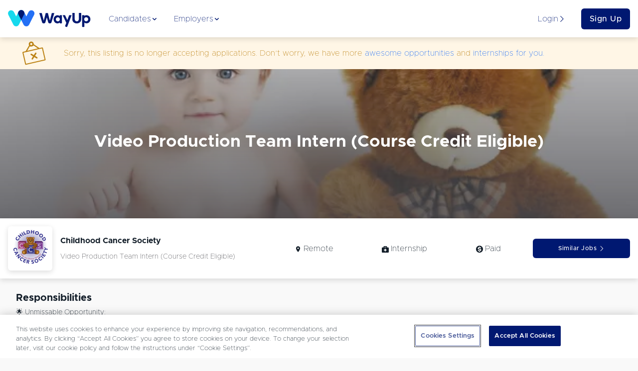

--- FILE ---
content_type: text/html; charset=utf-8
request_url: https://www.wayup.com/i-Non-Profit-j-Video-Production-Team-Intern-Course-Credit-Eligible-Childhood-Cancer-Society-140359387271890/
body_size: 20709
content:
<!DOCTYPE html><html lang="en-US" data-reactroot=""><head><meta data-react-helmet="true" charSet="utf-8"/><meta data-react-helmet="true" http-equiv="X-UA-Compatible" content="IE=edge"/><meta data-react-helmet="true" http-equiv="Content-Type" content="text/html; charset=utf-8"/><meta data-react-helmet="true" name="viewport" content="width=device-width, initial-scale=1"/><meta data-react-helmet="true" name="description" content="The industry leader for qualified and diverse candidates to get discovered and hired. Search for job and internship opportunities, access career advice, and connect directly with top employers."/><meta data-react-helmet="true" name="msapplication-TileColor" content="#001871"/><meta data-react-helmet="true" name="msapplication-TileImage" content="https://www.wayup.com/cdn/assets/wayup_logos/favicon/2018/ms-icon-310x310.png"/><meta data-react-helmet="true" property="fb:app_id" content="1483392411976067"/><meta data-react-helmet="true" property="og:logo" content="https://www.wayup.com/cdn/assets/wayup_logos/2018/wayup_simple_logo.png"/><meta data-react-helmet="true" property="og:type" content="website"/><meta data-react-helmet="true" name="apple-itunes-app" content="app-id=1022826923"/><meta data-react-helmet="true" property="og:title" content="Childhood Cancer Society: Video Production Team Intern (Course Credit Eligible) | WayUp"/><meta data-react-helmet="true" property="twitter:title" content="Childhood Cancer Society: Video Production Team Intern (Course Credit Eligible) | WayUp"/><meta data-react-helmet="true" property="og:image" content="https://static.wayup.com/company_logo/SG4ACSK63P_20150305.jpg"/><meta data-react-helmet="true" property="twitter:image" content="https://static.wayup.com/company_logo/SG4ACSK63P_20150305.jpg"/><meta data-react-helmet="true" property="og:url" content="/i-Non-Profit-j-Video-Production-Team-Intern-Course-Credit-Eligible-Childhood-Cancer-Society-140359387271890/"/><meta data-react-helmet="true" property="og:description" content="Learn more about the Video Production Team Intern (Course Credit Eligible) position available at Childhood Cancer Society. View qualifications, responsibilities, compensation details and more!"/><meta data-react-helmet="true" property="twitter:description" content="Learn more about the Video Production Team Intern (Course Credit Eligible) position available at Childhood Cancer Society. View qualifications, responsibilities, compensation details and more!"/><meta data-react-helmet="true" property="description" content="Learn more about the Video Production Team Intern (Course Credit Eligible) position available at Childhood Cancer Society. View qualifications, responsibilities, compensation details and more!"/><meta data-react-helmet="true" property="twitter:card" content="summary"/><meta data-react-helmet="true" property="twitter:site" content="@CancerSocietyUS"/><meta data-react-helmet="true" property="twitter:site" content="@CancerSocietyUS"/><title data-react-helmet="true">Childhood Cancer Society: Video Production Team Intern (Course Credit Eligible) | WayUp</title><style>
html {
  font-family: sans-serif;
  -ms-text-size-adjust: 100%;
  -webkit-text-size-adjust: 100%;
  -webkit-tap-highlight-color: rgba(0,0,0,0);
  min-height: 100%;
  overflow-y: auto;
  box-sizing: border-box;
  font-size: 16px;
}


@font-face {
  font-family: 'Arial';
  font-display: optional;
  font-weight: 800;
  font-style: normal;
}

@font-face {
  font-family: 'Arial';
  font-display: optional;
  font-weight: bold;
  font-style: normal;
}

@font-face {
  font-family: 'Arial';
  font-display: optional;
  font-weight: 500;
  font-style: normal;
}

@font-face {
  font-family: 'Arial';
  font-display: optional;
  font-weight: normal;
  font-style: normal;
}

body {
  font-family: "Arial", sans-serif;
  font-size: 1rem;
  line-height: 1.5;
  min-height: 100%;
  color: #131E29;
  background-color: #f9f9f9;
  margin: 0;
  display: flex;
  flex-direction: column;
}

#root {
  min-height: 100%;
}

article,
aside,
details,
figcaption,
figure,
footer,
header,
main,
menu,
nav,
section,
summary {
  display: block;
}

audio,
canvas,
progress,
video {
  display: inline-block;
  vertical-align: baseline;
}

audio:not([controls]) {
  display: none;
  height: 0;
}

[hidden],
template {
  display: none;
}

a {
  background-color: transparent;
}

abbr[title] {
  border-bottom: 1px dotted;
}

b,
strong {
  font-weight: bold;
}

dfn {
  font-style: italic;
}

h1 {
  font-size: 2em;
  margin: 0.67em 0;
}

mark {
  background: #ff0;
  color: #000;
}

small {
  font-size: 80%;
}

sub,
sup {
  font-size: 75%;
  line-height: 0;
  position: relative;
  vertical-align: baseline;
}

sup {
  top: -0.5em;
}

sub {
  bottom: -0.25em;
}

img {
  border: 0;
}

svg:not(:root) {
  overflow: hidden;
}

figure {
  margin: 1em 40px;
}

hr {
  box-sizing: content-box;
  height: 0;
}

pre {
  overflow: auto;
}

code,
kbd,
pre,
samp {
  font-family: monospace, monospace;
  font-size: 1em;
}

button,
input,
optgroup,
select,
textarea {
  color: inherit;
  font: inherit;
  margin: 0;
}

button {
  overflow: visible;
}

button,
select {
  text-transform: none;
}

button,
html input[type="button"],
input[type="reset"],
input[type="submit"] {
  -webkit-appearance: button;
  cursor: pointer;
}

button[disabled],
html input[disabled] {
  cursor: not-allowed;
}

button::-moz-focus-inner,
input::-moz-focus-inner {
  border: 0;
  padding: 0;
}

input {
  line-height: normal;
}

input[type="text"],
input[type="password"],
input[type="email"],
input[type="url"],
textarea {
  appearance: none;
}

input[type="checkbox"],
input[type="radio"] {
  box-sizing: border-box;
  padding: 0;
}

input[type="number"]::-webkit-inner-spin-button,
input[type="number"]::-webkit-outer-spin-button {
  height: auto;
}

input[type="search"] {
  -webkit-appearance: textfield;
}

input[type="search"]::-webkit-search-cancel-button,
input[type="search"]::-webkit-search-decoration {
  -webkit-appearance: none;
}

fieldset {
  border: 1px solid #c0c0c0;
  margin: 0 2px;
  padding: 0.35em 0.625em 0.75em;
}

legend {
  border: 0;
  padding: 0;
}

textarea {
  overflow: auto;
}

optgroup {
  font-weight: bold;
}

table {
  border-collapse: collapse;
  border-spacing: 0;
}

td,
th {
  padding: 0;
}

*,
*:before,
*:after {
  box-sizing: inherit;
}

@-moz-viewport {
  width: device-width;
}
@-ms-viewport {
  width: device-width;
}
@-o-viewport {
  width: device-width;
}
@-webkit-viewport {
  width: device-width;
}
@viewport {
  width: device-width;
}

h1, h2, h3, h4, h5, h6 {
  margin-top: 0;
  margin-bottom: 8px;
}

p {
  margin-top: 0;
  margin-bottom: 16px;
}

abbr[title] {
  cursor: help;
  border-bottom: 1px dotted #ffffff;
}

address {
  margin-bottom: 16px;
  font-style: normal;
  line-height: inherit;
}

ol,
ul,
dl {
  margin-top: 0;
  margin-bottom: 16px;
}

ol ol,
ul ul,
ol ul,
ul ol {
  margin-bottom: 0;
}

dt {
  font-weight: bold;
}

dd {
  margin-bottom: 8px;
  margin-left: 0;
}

blockquote {
  margin: 0 0 16px;
}

a {
  color: #2370F4;
  text-decoration: none;
}

pre {
  margin-top: 0;
  margin-bottom: 16px;
}

figure {
  margin: 0 0 16px;
}

img {
  vertical-align: middle;
}

[role="button"] {
  cursor: pointer;
}


table {
  background-color: white;
}

caption {
  padding-top: .75rem;
  padding-bottom: .75rem;
  color: #AFAFB4;
  text-align: left;
  caption-side: bottom;
}

th {
  text-align: left;
}

label {
  display: block;
  margin-bottom: 8px;
}

input,
button,
select,
textarea {
  margin: 0;
  line-height: inherit;
}

textarea {
  resize: vertical;
}

fieldset {
  min-width: 0;
  padding: 0;
  margin: 0;
  border: 0;
}

legend {
  display: block;
  width: 100%;
  padding: 0;
  margin-bottom: 8px;
  font-size: 1.5rem;
  line-height: inherit;
}

input[type="search"] {
  -webkit-appearance: none;
}

input:-webkit-autofill {
    -webkit-box-shadow: 0 0 0px 1000px white inset;
}

::-moz-selection {
    color: #ffffff;
    background: #2370F4;
}

::selection {
    color: #ffffff;
    background: #2370F4;
}
</style><style>
          /* Override Proxima Nova with Metropolis for text elements only */
          p, span, div, h1, h2, h3, h4, h5, h6, a, button, input, textarea, label, li, td, th {
            font-family: 'Metropolis', sans-serif !important;
          }
          
          /* Override any element that explicitly uses Proxima Nova */
          *[style*="Proxima Nova"], 
          *[style*="proxima-nova"],
          *[style*="proxima nova"] {
            font-family: 'Metropolis', sans-serif !important;
          }
          
          /* Override CSS classes that might use Proxima Nova */
          .proxima-nova, .proximaNova, .font-proxima {
            font-family: 'Metropolis', sans-serif !important;
          }
        </style><link data-chunk="website" rel="preload" as="style" href="/cdn/static/build/website.style.71d5015d4282216995ef.css"/><link data-chunk="website" rel="preload" as="style" href="/cdn/static/build/6705.style.4a38e2a777a36082a213.css"/><link data-chunk="website" rel="preload" as="script" href="/cdn/static/build/6705.script.7e1d6bbff1ad8f5586de.js"/><link data-chunk="website" rel="preload" as="script" href="/cdn/static/build/website.script.bff5c2d4602ab4822591.js"/><link data-chunk="NotificationBannerQueue" rel="preload" as="script" href="/cdn/static/build/NotificationBannerQueue.script.0890bf510f49e571c1ad.js"/><link data-chunk="PublicJob" rel="preload" as="script" href="/cdn/static/build/4670.script.21bb35e49eb0ccbfad1a.js"/><link data-chunk="PublicJob" rel="preload" as="script" href="/cdn/static/build/390.script.755f5d52f1fc04118be6.js"/><link data-chunk="PublicJob" rel="preload" as="script" href="/cdn/static/build/8864.script.027dcf28ab9c1e24cb79.js"/><link data-chunk="PublicJob" rel="preload" as="script" href="/cdn/static/build/5636.script.0f0c81dce483059c0120.js"/><link data-chunk="PublicJob" rel="preload" as="script" href="/cdn/static/build/3394.script.58c5bfec9989c0f1264c.js"/><link data-chunk="PublicJob" rel="preload" as="script" href="/cdn/static/build/726.script.2e902f8f6d3780eff503.js"/><link data-chunk="PublicJob" rel="preload" as="script" href="/cdn/static/build/PublicJob.script.c3e9be02e1eaf6340987.js"/><link data-react-helmet="true" rel="preconnect" href="https://www.wayup.com/cdn/"/><link data-react-helmet="true" rel="dns-prefetch" href="//connect.facebook.net"/><link data-react-helmet="true" rel="dns-prefetch" href="//www.googletagmanager.com"/><link data-react-helmet="true" rel="dns-prefetch" href="//www.google-analytics.com"/><link data-react-helmet="true" rel="dns-prefetch" href="//use.fortawesome.com"/><link data-react-helmet="true" rel="dns-prefetch" href="//cdn.segment.com"/><link data-react-helmet="true" rel="dns-prefetch" href="//fonts.cdnfonts.com"/><link data-react-helmet="true" href="/fonts/css/metropolis-fonts.css" rel="stylesheet"/><link data-react-helmet="true" rel="shortcut icon" type="image/png" href="https://www.wayup.com/cdn/assets/wayup_logos/favicon/2018/favicon.ico"/><link data-react-helmet="true" rel="apple-touch-icon" sizes="180x180" href="https://www.wayup.com/cdn/assets/wayup_logos/favicon/2018/apple-icon-180x180.png"/><link data-react-helmet="true" rel="icon" type="image/png" sizes="16x16" href="https://www.wayup.com/cdn/assets/wayup_logos/favicon/2018/favicon-16x16.png"/><link data-react-helmet="true" rel="icon" type="image/png" sizes="32x32" href="https://www.wayup.com/cdn/assets/wayup_logos/favicon/2018/favicon-32x32.png"/><link data-react-helmet="true" rel="manifest" href="/manifest.json"/><link data-react-helmet="true" rel="canonical" href="https://www.wayup.com/i-Non-Profit-j-Video-Production-Team-Intern-Course-Credit-Eligible-Childhood-Cancer-Society-140359387271890/"/><link data-react-helmet="true" rel="dns-prefetch" href="//res.cloudinary.com"/><link data-react-helmet="true" rel="preconnect" href="//res.cloudinary.com"/><style data-styled="" data-styled-version="5.2.0">.jUrkUK{display:-webkit-box;display:-webkit-flex;display:-ms-flexbox;display:flex;max-width:100%;-webkit-align-items:center;-webkit-box-align:center;-ms-flex-align:center;align-items:center;-webkit-box-pack:justify;-webkit-justify-content:space-between;-ms-flex-pack:justify;justify-content:space-between;-webkit-flex-wrap:wrap;-ms-flex-wrap:wrap;flex-wrap:wrap;-webkit-flex-direction:row;-ms-flex-direction:row;flex-direction:row;-webkit-align-content:stretch;-ms-flex-line-pack:stretch;align-content:stretch;height:100%;width:100%;padding:16px 0;}/*!sc*/
.kKXSxh{display:-webkit-box;display:-webkit-flex;display:-ms-flexbox;display:flex;max-width:100%;-webkit-align-items:center;-webkit-box-align:center;-ms-flex-align:center;align-items:center;-webkit-box-pack:justify;-webkit-justify-content:space-between;-ms-flex-pack:justify;justify-content:space-between;-webkit-flex-wrap:wrap;-ms-flex-wrap:wrap;flex-wrap:wrap;-webkit-flex-direction:row;-ms-flex-direction:row;flex-direction:row;-webkit-align-content:stretch;-ms-flex-line-pack:stretch;align-content:stretch;height:100%;width:100%;}/*!sc*/
.GIhBw{display:-webkit-box;display:-webkit-flex;display:-ms-flexbox;display:flex;max-width:100%;-webkit-align-items:center;-webkit-box-align:center;-ms-flex-align:center;align-items:center;-webkit-box-pack:center;-webkit-justify-content:center;-ms-flex-pack:center;justify-content:center;-webkit-flex-wrap:wrap;-ms-flex-wrap:wrap;flex-wrap:wrap;-webkit-flex-direction:row;-ms-flex-direction:row;flex-direction:row;-webkit-align-content:stretch;-ms-flex-line-pack:stretch;align-content:stretch;}/*!sc*/
.dgVyQa{display:-webkit-box;display:-webkit-flex;display:-ms-flexbox;display:flex;max-width:100%;-webkit-align-items:center;-webkit-box-align:center;-ms-flex-align:center;align-items:center;-webkit-box-pack:center;-webkit-justify-content:center;-ms-flex-pack:center;justify-content:center;-webkit-flex-wrap:wrap;-ms-flex-wrap:wrap;flex-wrap:wrap;-webkit-flex-direction:row;-ms-flex-direction:row;flex-direction:row;-webkit-align-content:stretch;-ms-flex-line-pack:stretch;align-content:stretch;height:100%;}/*!sc*/
.cmRIPf{display:-webkit-box;display:-webkit-flex;display:-ms-flexbox;display:flex;max-width:100%;-webkit-align-items:center;-webkit-box-align:center;-ms-flex-align:center;align-items:center;-webkit-box-pack:start;-webkit-justify-content:flex-start;-ms-flex-pack:start;justify-content:flex-start;-webkit-flex-wrap:wrap;-ms-flex-wrap:wrap;flex-wrap:wrap;-webkit-flex-direction:row;-ms-flex-direction:row;flex-direction:row;-webkit-align-content:stretch;-ms-flex-line-pack:stretch;align-content:stretch;height:100%;}/*!sc*/
.lhMXa{display:-webkit-box;display:-webkit-flex;display:-ms-flexbox;display:flex;max-width:100%;-webkit-align-items:center;-webkit-box-align:center;-ms-flex-align:center;align-items:center;-webkit-box-pack:center;-webkit-justify-content:center;-ms-flex-pack:center;justify-content:center;-webkit-flex-wrap:wrap;-ms-flex-wrap:wrap;flex-wrap:wrap;-webkit-flex-direction:column;-ms-flex-direction:column;flex-direction:column;-webkit-align-content:stretch;-ms-flex-line-pack:stretch;align-content:stretch;height:100%;}/*!sc*/
.kjsAzv{display:-webkit-box;display:-webkit-flex;display:-ms-flexbox;display:flex;max-width:100%;-webkit-align-items:center;-webkit-box-align:center;-ms-flex-align:center;align-items:center;-webkit-box-pack:space-around;-webkit-justify-content:space-around;-ms-flex-pack:space-around;justify-content:space-around;-webkit-flex-wrap:wrap;-ms-flex-wrap:wrap;flex-wrap:wrap;-webkit-flex-direction:row;-ms-flex-direction:row;flex-direction:row;-webkit-align-content:stretch;-ms-flex-line-pack:stretch;align-content:stretch;height:100%;}/*!sc*/
.cKmVdI{display:-webkit-box;display:-webkit-flex;display:-ms-flexbox;display:flex;max-width:100%;-webkit-align-items:start;-webkit-box-align:start;-ms-flex-align:start;align-items:start;-webkit-box-pack:start;-webkit-justify-content:flex-start;-ms-flex-pack:start;justify-content:flex-start;-webkit-flex-wrap:wrap;-ms-flex-wrap:wrap;flex-wrap:wrap;-webkit-flex-direction:column;-ms-flex-direction:column;flex-direction:column;-webkit-align-content:stretch;-ms-flex-line-pack:stretch;align-content:stretch;height:100%;}/*!sc*/
.kGbGSP{display:-webkit-box;display:-webkit-flex;display:-ms-flexbox;display:flex;max-width:100%;-webkit-align-items:center;-webkit-box-align:center;-ms-flex-align:center;align-items:center;-webkit-box-pack:left;-webkit-justify-content:left;-ms-flex-pack:left;justify-content:left;-webkit-flex-wrap:nowrap;-ms-flex-wrap:nowrap;flex-wrap:nowrap;-webkit-flex-direction:row;-ms-flex-direction:row;flex-direction:row;-webkit-align-content:stretch;-ms-flex-line-pack:stretch;align-content:stretch;height:100%;}/*!sc*/
.iOtWeK{display:-webkit-box;display:-webkit-flex;display:-ms-flexbox;display:flex;max-width:100%;-webkit-align-items:flex-start;-webkit-box-align:flex-start;-ms-flex-align:flex-start;align-items:flex-start;-webkit-box-pack:start;-webkit-justify-content:flex-start;-ms-flex-pack:start;justify-content:flex-start;-webkit-flex-wrap:wrap;-ms-flex-wrap:wrap;flex-wrap:wrap;-webkit-flex-direction:column;-ms-flex-direction:column;flex-direction:column;-webkit-align-content:stretch;-ms-flex-line-pack:stretch;align-content:stretch;height:100%;}/*!sc*/
.gYbldx{display:-webkit-box;display:-webkit-flex;display:-ms-flexbox;display:flex;max-width:100%;-webkit-align-items:center;-webkit-box-align:center;-ms-flex-align:center;align-items:center;-webkit-box-pack:start;-webkit-justify-content:start;-ms-flex-pack:start;justify-content:start;-webkit-flex-wrap:wrap;-ms-flex-wrap:wrap;flex-wrap:wrap;-webkit-flex-direction:row;-ms-flex-direction:row;flex-direction:row;-webkit-align-content:stretch;-ms-flex-line-pack:stretch;align-content:stretch;height:100%;}/*!sc*/
data-styled.g1[id="sc-bdnylx"]{content:"jUrkUK,kKXSxh,GIhBw,dgVyQa,cmRIPf,lhMXa,kjsAzv,cKmVdI,kGbGSP,iOtWeK,gYbldx,"}/*!sc*/
.Gqxdj{border:none;display:block;margin:0;background:#E8F0EF;height:2px;width:100%;}/*!sc*/
@media (max-width:512px){.Gqxdj{width:100%;}}/*!sc*/
data-styled.g5[id="BaseHr-sc-1f0loe1-0"]{content:"Gqxdj,"}/*!sc*/
.iWWWZ{font-family:"Proxima Nova",sans-serif;color:#BC8316;font-style:normal;font-weight:400;-webkit-letter-spacing:normal;-moz-letter-spacing:normal;-ms-letter-spacing:normal;letter-spacing:normal;-webkit-text-decoration:none;text-decoration:none;background-color:#FFF6E6;text-overflow:clip;overflow:auto;font-size:16px;}/*!sc*/
.fiWa-da{font-family:"Proxima Nova",sans-serif;color:#131E29;font-style:normal;font-weight:400;-webkit-letter-spacing:normal;-moz-letter-spacing:normal;-ms-letter-spacing:normal;letter-spacing:normal;-webkit-text-decoration:none;text-decoration:none;text-overflow:clip;overflow:auto;font-size:16px;}/*!sc*/
data-styled.g6[id="sc-eCApGN"]{content:"iWWWZ,fiWa-da,"}/*!sc*/
.cqAHzv{font-family:"Proxima Nova",sans-serif;color:#001871;font-style:normal;font-weight:400;-webkit-letter-spacing:normal;-moz-letter-spacing:normal;-ms-letter-spacing:normal;letter-spacing:normal;-webkit-text-decoration:none;text-decoration:none;text-overflow:clip;overflow:auto;font-size:16px;}/*!sc*/
data-styled.g8[id="sc-gKAblj"]{content:"cqAHzv,"}/*!sc*/
.gfjcFN{display:inline-block;overflow:hidden;vertical-align:middle;box-sizing:content-box;width:14px !important;height:14px !important;font-size:14px !important;color:#001871;}/*!sc*/
.bhGIBE{display:inline-block;overflow:hidden;vertical-align:middle;box-sizing:content-box;width:14px !important;height:14px !important;font-size:14px !important;color:inherit;}/*!sc*/
.gHJUfu{display:inline-block;overflow:hidden;vertical-align:middle;box-sizing:content-box;width:48px !important;height:48px !important;font-size:48px !important;color:#BC8316;}/*!sc*/
.icBogJ{display:inline-block;overflow:hidden;vertical-align:middle;box-sizing:content-box;width:14px !important;height:14px !important;font-size:14px !important;color:inherit;padding-right:4px;}/*!sc*/
.bTZYRk{display:inline-block;overflow:hidden;vertical-align:middle;box-sizing:content-box;width:12px !important;height:12px !important;font-size:12px !important;color:inherit;padding-left:4px;}/*!sc*/
.flMrcu{display:inline-block;overflow:hidden;vertical-align:middle;box-sizing:content-box;width:18px !important;height:18px !important;font-size:18px !important;color:#3b5998;}/*!sc*/
.ilwqeG{display:inline-block;overflow:hidden;vertical-align:middle;box-sizing:content-box;width:18px !important;height:18px !important;font-size:18px !important;color:#000000;}/*!sc*/
.lfywXu{display:inline-block;overflow:hidden;vertical-align:middle;box-sizing:content-box;width:18px !important;height:18px !important;font-size:18px !important;color:#c13584;}/*!sc*/
.iQDVLj{display:inline-block;overflow:hidden;vertical-align:middle;box-sizing:content-box;width:20px !important;height:20px !important;font-size:20px !important;color:inherit;}/*!sc*/
data-styled.g10[id="sc-iCoHVE"]{content:"gfjcFN,bhGIBE,gHJUfu,icBogJ,bTZYRk,flMrcu,ilwqeG,lfywXu,iQDVLj,"}/*!sc*/
.iglUKo{color:#131E29;}/*!sc*/
.iglUKo:hover{-webkit-text-decoration:none;text-decoration:none;color:#2370F4;}/*!sc*/
data-styled.g14[id="NavLink__ExternalNavLink-sc-187g7ka-1"]{content:"iglUKo,"}/*!sc*/
.iokrGC{color:#2370F4;}/*!sc*/
.iokrGC:hover{-webkit-text-decoration:none;text-decoration:none;color:#2370F4;}/*!sc*/
.iokrGC.active{color:#2370F4;}/*!sc*/
.iokrGC.active [object Object]{border-color:#131E29;}/*!sc*/
.iokrGC.active [object Object] *{color:#131E29 !important;}/*!sc*/
data-styled.g15[id="NavLink__InternalNavLink-sc-187g7ka-2"]{content:"iokrGC,"}/*!sc*/
.iOpnZu{position:relative;font-family:"Proxima Nova",sans-serif;font-size:16px;font-weight:500;text-align:center;white-space:nowrap;overflow:hidden;text-overflow:ellipsis;vertical-align:middle;touch-action:manipulation;cursor:pointer;-webkit-user-select:none;-moz-user-select:none;-ms-user-select:none;user-select:none;border:1px solid transparent;line-height:1.5;padding:12px 24px;-webkit-transition:all 0.2s ease-in-out;transition:all 0.2s ease-in-out;-webkit-letter-spacing:0.5px;-moz-letter-spacing:0.5px;-ms-letter-spacing:0.5px;letter-spacing:0.5px;text-transform:inherit;display:inline-block;-webkit-text-decoration:none;text-decoration:none;border-radius:6px;padding:8px 16px;display:block;width:100%;background:#001871;color:#ffffff;}/*!sc*/
.iOpnZu + button,.iOpnZu + a{margin-left:16px;}/*!sc*/
.cMrvdK{position:relative;font-family:"Proxima Nova",sans-serif;font-size:12px;font-weight:500;text-align:center;white-space:nowrap;overflow:hidden;text-overflow:ellipsis;vertical-align:middle;touch-action:manipulation;cursor:pointer;-webkit-user-select:none;-moz-user-select:none;-ms-user-select:none;user-select:none;border:1px solid transparent;line-height:1;padding:12px 24px;-webkit-transition:all 0.2s ease-in-out;transition:all 0.2s ease-in-out;-webkit-letter-spacing:0.5px;-moz-letter-spacing:0.5px;-ms-letter-spacing:0.5px;letter-spacing:0.5px;text-transform:inherit;display:inline-block;-webkit-text-decoration:none;text-decoration:none;border-radius:6px;padding:12px;width:100%;display:block;display:block;width:100%;position:relative;background:#001871;color:#ffffff;}/*!sc*/
.cMrvdK:hover,.cMrvdK:focus{top:-1px;box-shadow:0 9px 12px 0 #AFAFB4;-webkit-transition:all 0.45s;transition:all 0.45s;}/*!sc*/
.cMrvdK + button,.cMrvdK + a{margin-left:16px;}/*!sc*/
data-styled.g17[id="sc-pNWxx"]{content:"iOpnZu,cMrvdK,"}/*!sc*/
.fPUDRJ{-webkit-box-flex:1;-webkit-flex-grow:1;-ms-flex-positive:1;flex-grow:1;display:-webkit-box;display:-webkit-flex;display:-ms-flexbox;display:flex;-webkit-box-pack:space-evenly;-webkit-justify-content:space-evenly;-ms-flex-pack:space-evenly;justify-content:space-evenly;list-style:none;margin:0;padding:0;-webkit-flex-direction:row;-ms-flex-direction:row;flex-direction:row;}/*!sc*/
data-styled.g20[id="NavBarItems__NavBarItemsContainer-sc-9sly50-0"]{content:"fPUDRJ,"}/*!sc*/
.cPWheJ{position:absolute;top:75px;left:0;width:100%;background:#ffffff;box-shadow:0 8px 11px 0 rgba(0,0,0,0.14);opacity:0;display:none;-webkit-transition:opacity 0.5s ease-in-out;transition:opacity 0.5s ease-in-out;}/*!sc*/
data-styled.g21[id="NavigationSubMenu-sc-1dnn2a0-0"]{content:"cPWheJ,"}/*!sc*/
.hAuKLt{padding-bottom:16px;width:32px;}/*!sc*/
.dwrTeQ{padding-bottom:16px;width:100%;}/*!sc*/
data-styled.g22[id="sc-iqAbSa"]{content:"hAuKLt,dwrTeQ,"}/*!sc*/
.hQbzdf{display:-webkit-box;display:-webkit-flex;display:-ms-flexbox;display:flex;-webkit-flex-wrap:wrap;-ms-flex-wrap:wrap;flex-wrap:wrap;margin-right:-8px;margin-left:-8px;-webkit-flex-direction:row;-ms-flex-direction:row;flex-direction:row;}/*!sc*/
data-styled.g23[id="sc-crzoUp"]{content:"hQbzdf,"}/*!sc*/
.dVZquX{box-sizing:border-box;position:relative;min-height:1px;padding-right:8px;padding-left:8px;-webkit-flex:0 0 auto;-ms-flex:0 0 auto;flex:0 0 auto;width:8.333333333333332%;margin-left:0;}/*!sc*/
@media only screen and (min-width:512px){}/*!sc*/
@media only screen and (min-width:768px){}/*!sc*/
@media only screen and (min-width:1024px){}/*!sc*/
@media only screen and (min-width:1200px){}/*!sc*/
.ddIJPt{box-sizing:border-box;position:relative;min-height:1px;padding-right:8px;padding-left:8px;-webkit-flex:0 0 auto;-ms-flex:0 0 auto;flex:0 0 auto;width:83.33333333333334%;margin-left:0;}/*!sc*/
@media only screen and (min-width:512px){}/*!sc*/
@media only screen and (min-width:768px){}/*!sc*/
@media only screen and (min-width:1024px){}/*!sc*/
@media only screen and (min-width:1200px){}/*!sc*/
.gJoAKo{box-sizing:border-box;position:relative;min-height:1px;padding-right:8px;padding-left:8px;-webkit-flex:0 0 auto;-ms-flex:0 0 auto;flex:0 0 auto;width:100%;}/*!sc*/
@media only screen and (min-width:512px){}/*!sc*/
@media only screen and (min-width:768px){.gJoAKo{width:16.666666666666664%;margin-left:0;margin-left:25%;}}/*!sc*/
@media only screen and (min-width:1024px){.gJoAKo{width:8.333333333333332%;margin-left:0;}}/*!sc*/
@media only screen and (min-width:1200px){}/*!sc*/
.eCZtlW{box-sizing:border-box;position:relative;min-height:1px;padding-right:8px;padding-left:8px;-webkit-flex:0 0 auto;-ms-flex:0 0 auto;flex:0 0 auto;width:100%;}/*!sc*/
@media only screen and (min-width:512px){}/*!sc*/
@media only screen and (min-width:768px){.eCZtlW{width:33.33333333333333%;margin-left:0;}}/*!sc*/
@media only screen and (min-width:1024px){.eCZtlW{width:33.33333333333333%;margin-left:0;}}/*!sc*/
@media only screen and (min-width:1200px){}/*!sc*/
.fGtZqx{box-sizing:border-box;position:relative;min-height:1px;padding-right:8px;padding-left:8px;-webkit-flex:0 0 auto;-ms-flex:0 0 auto;flex:0 0 auto;width:100%;}/*!sc*/
@media only screen and (min-width:512px){}/*!sc*/
@media only screen and (min-width:768px){}/*!sc*/
@media only screen and (min-width:1024px){.fGtZqx{width:41.66666666666667%;margin-left:0;}}/*!sc*/
@media only screen and (min-width:1200px){}/*!sc*/
.etIeiq{box-sizing:border-box;position:relative;min-height:1px;padding-right:8px;padding-left:8px;-webkit-flex:0 0 auto;-ms-flex:0 0 auto;flex:0 0 auto;width:100%;}/*!sc*/
@media only screen and (min-width:512px){}/*!sc*/
@media only screen and (min-width:768px){}/*!sc*/
@media only screen and (min-width:1024px){.etIeiq{width:16.666666666666664%;margin-left:0;}}/*!sc*/
@media only screen and (min-width:1200px){}/*!sc*/
.chBIkr{box-sizing:border-box;position:relative;min-height:1px;padding-right:8px;padding-left:8px;-webkit-flex:0 0 auto;-ms-flex:0 0 auto;flex:0 0 auto;width:100%;}/*!sc*/
@media only screen and (min-width:512px){.chBIkr{width:33.33333333333333%;margin-left:0;}}/*!sc*/
@media only screen and (min-width:768px){.chBIkr{width:25%;margin-left:0;}}/*!sc*/
@media only screen and (min-width:1024px){.chBIkr{width:16.666666666666664%;margin-left:0;}}/*!sc*/
@media only screen and (min-width:1200px){}/*!sc*/
.jJmBup{box-sizing:border-box;position:relative;min-height:1px;padding-right:8px;padding-left:8px;-webkit-flex:0 0 auto;-ms-flex:0 0 auto;flex:0 0 auto;width:100%;}/*!sc*/
@media only screen and (min-width:512px){}/*!sc*/
@media only screen and (min-width:768px){}/*!sc*/
@media only screen and (min-width:1024px){.jJmBup{width:41.66666666666667%;margin-left:0;margin-left:8.333333333333332%;}}/*!sc*/
@media only screen and (min-width:1200px){}/*!sc*/
.jCmbbK{box-sizing:border-box;position:relative;min-height:1px;padding-right:8px;padding-left:8px;-webkit-flex:0 0 auto;-ms-flex:0 0 auto;flex:0 0 auto;width:100%;}/*!sc*/
@media only screen and (min-width:512px){}/*!sc*/
@media only screen and (min-width:768px){}/*!sc*/
@media only screen and (min-width:1024px){.jCmbbK{width:50%;margin-left:0;}}/*!sc*/
@media only screen and (min-width:1200px){}/*!sc*/
data-styled.g24[id="sc-dIsAE"]{content:"dVZquX,ddIJPt,gJoAKo,eCZtlW,fGtZqx,etIeiq,chBIkr,jJmBup,jCmbbK,"}/*!sc*/
.cvlrnD{font-weight:700;color:#131E29;line-height:1.5;margin-bottom:8px;font-size:34px;text-align:center;white-space:pre-line;text-transform:none;color:#ffffff;}/*!sc*/
.epZGAh{font-weight:700;color:#131E29;line-height:1.5;margin-bottom:8px;font-size:18px;text-align:left;white-space:pre-line;text-transform:none;color:#ffffff;}/*!sc*/
data-styled.g25[id="sc-bqGHjH"]{content:"cvlrnD,epZGAh,"}/*!sc*/
.jnYGUA{margin-right:auto;margin-left:auto;padding-right:16px;padding-left:16px;max-width:1400px;-webkit-align-self:center;-ms-flex-item-align:center;align-self:center;}/*!sc*/
data-styled.g26[id="sc-ksluoS"]{content:"jnYGUA,"}/*!sc*/
.gvyjtY{cursor:pointer;}/*!sc*/
data-styled.g27[id="LoggedOutNavigationBar__MenuItemContainer-sc-f8marw-0"]{content:"gvyjtY,"}/*!sc*/
.kJQoNG{-webkit-box-flex:1;-webkit-flex-grow:1;-ms-flex-positive:1;flex-grow:1;}/*!sc*/
data-styled.g28[id="LoggedOutNavigationBar__LoggedOutNavbarContainer-sc-f8marw-1"]{content:"kJQoNG,"}/*!sc*/
.jsNYGj{height:36px;width:170px;}/*!sc*/
.jdbdEs{height:36px;width:170px;width:100%;height:100%;}/*!sc*/
data-styled.g55[id="Logo__LogoLinkImg-sc-k1pid8-0"]{content:"jsNYGj,jdbdEs,"}/*!sc*/
.hldPCU{box-sizing:border-box;font-family:'Metropolis, sans-serif';background-color:#ffffff;box-shadow:0 3px 11px 0 rgba(0,0,0,0.14);z-index:114;display:-webkit-box;display:-webkit-flex;display:-ms-flexbox;display:flex;-webkit-flex-direction:column;-ms-flex-direction:column;flex-direction:column;-webkit-align-items:center;-webkit-box-align:center;-ms-flex-align:center;align-items:center;height:75px;}/*!sc*/
.hldPCU > div{height:100%;width:100%;}/*!sc*/
data-styled.g61[id="NavigationBar__NavigationBarContainer-sc-1hwf583-1"]{content:"hldPCU,"}/*!sc*/
.liuvoF{color:#ffffff;-webkit-text-decoration:none;text-decoration:none;cursor:pointer;font-weight:300;}/*!sc*/
.liuvoF:hover{-webkit-text-decoration:underline;text-decoration:underline;}/*!sc*/
data-styled.g62[id="sc-hBMVcZ"]{content:"liuvoF,"}/*!sc*/
.aqTZb{color:#ffffff;background:transparent;-webkit-text-decoration:none;text-decoration:none;cursor:pointer;font-weight:300;font-size:inherit;font-family:inherit;border:none;padding:0;}/*!sc*/
.aqTZb:hover{-webkit-text-decoration:underline;text-decoration:underline;}/*!sc*/
data-styled.g63[id="sc-fnVYJo"]{content:"aqTZb,"}/*!sc*/
.bVGCXW{color:#ffffff;padding:16px;padding:48px;background-color:#001871;font-size:14px;}/*!sc*/
@media (min-width:768px){.bVGCXW{font-size:18px;}}/*!sc*/
data-styled.g64[id="sc-fFSRdu"]{content:"bVGCXW,"}/*!sc*/
.gDLPQT{margin-bottom:48px;}/*!sc*/
data-styled.g65[id="sc-bkbjAj"]{content:"gDLPQT,"}/*!sc*/
@media (min-width:1024px){.iSPPGk{float:right;}}/*!sc*/
data-styled.g66[id="sc-iemXMA"]{content:"iSPPGk,"}/*!sc*/
.fUbBAh{background:#ffffff;color:#001871;border-radius:50%;font-size:20px;width:1.75em;height:1.75em;margin-right:12px;cursor:pointer;-webkit-text-decoration:none;text-decoration:none;display:-webkit-box;display:-webkit-flex;display:-ms-flexbox;display:flex;-webkit-box-pack:center;-webkit-justify-content:center;-ms-flex-pack:center;justify-content:center;-webkit-align-items:center;-webkit-box-align:center;-ms-flex-align:center;align-items:center;}/*!sc*/
.fUbBAh:hover{color:#2370F4;}/*!sc*/
.fUbBAh:last-child{margin-right:0;}/*!sc*/
@media (min-width:512px){.fUbBAh{margin-right:16px;}}/*!sc*/
data-styled.g67[id="sc-dIvqjp"]{content:"fUbBAh,"}/*!sc*/
.ekfoZG{width:64px;height:64px;}/*!sc*/
data-styled.g68[id="Footer__FooterLogoContainer-sc-1qgoxfl-0"]{content:"ekfoZG,"}/*!sc*/
.igAmWH{display:-webkit-box;display:-webkit-flex;display:-ms-flexbox;display:flex;-webkit-flex-direction:column;-ms-flex-direction:column;flex-direction:column;min-height:100vh;background:#f9f9f9;}/*!sc*/
data-styled.g69[id="AppContainer-sc-1so4idl-0"]{content:"igAmWH,"}/*!sc*/
.WNKsq{display:-webkit-box;display:-webkit-flex;display:-ms-flexbox;display:flex;-webkit-flex-direction:column;-ms-flex-direction:column;flex-direction:column;-webkit-flex:1 1 auto;-ms-flex:1 1 auto;flex:1 1 auto;}/*!sc*/
.WNKsq > *{-webkit-box-flex:1;-webkit-flex-grow:1;-ms-flex-positive:1;flex-grow:1;}/*!sc*/
data-styled.g70[id="AppChildrenContainer-sc-1685a4m-0"]{content:"WNKsq,"}/*!sc*/
.XlWuL{display:block;}/*!sc*/
data-styled.g71[id="App__FooterWrapper-sc-i5taco-0"]{content:"XlWuL,"}/*!sc*/
.cUIHFx{display:block;position:relative;height:300px;overflow:hidden;}/*!sc*/
data-styled.g124[id="FullBleedImage__FullBleedImageWrapper-sc-16p7acd-0"]{content:"cUIHFx,"}/*!sc*/
.fOnCjr{background:linear-gradient(#4D4D5266,#4D4D52CC),url(https://res.cloudinary.com/campus-job/image/upload/q_auto:good,f_auto,h_300,c_fill,w_512/company_cover_images/QVw6616Y3X_20150909.png) no-repeat center center;background-size:cover;height:300px;width:100%;position:absolute;z-index:0;}/*!sc*/
@media (min-width:512px){.fOnCjr{background:linear-gradient(#4D4D5266,#4D4D52CC),url(https://res.cloudinary.com/campus-job/image/upload/q_auto:good,f_auto,h_300,c_fill,w_768/company_cover_images/QVw6616Y3X_20150909.png) no-repeat center center;}}/*!sc*/
@media (min-width:768px){.fOnCjr{background:linear-gradient(#4D4D5266,#4D4D52CC),url(https://res.cloudinary.com/campus-job/image/upload/q_auto:good,f_auto,h_300,c_fill/company_cover_images/QVw6616Y3X_20150909.png) no-repeat center center;}}/*!sc*/
data-styled.g125[id="FullBleedImage__FullBleedImageInner-sc-16p7acd-1"]{content:"fOnCjr,"}/*!sc*/
.GWNav{z-index:1;position:absolute;width:100%;height:100%;overflow:hidden;}/*!sc*/
data-styled.g126[id="FullBleedImage__FullBleedChildWrapper-sc-16p7acd-2"]{content:"GWNav,"}/*!sc*/
.bhDtEg{background:#FFF6E6;color:#ffffff;padding:8px;text-align:center;}/*!sc*/
data-styled.g139[id="ErrorBox-sc-1869qag-0"]{content:"bhDtEg,"}/*!sc*/
.kbjmPs{overflow:hidden;max-width:128px;position:relative;border-radius:6px;background-color:#ffffff;margin:0 auto;box-shadow:0 3px 11px 0 rgba(0,0,0,0.14);}/*!sc*/
.kbjmPs:before{content:'';display:block;padding-top:100%;float:left;}/*!sc*/
data-styled.g144[id="ThumbnailWrapper-sc-40c8p3-0"]{content:"kbjmPs,"}/*!sc*/
.iXxllY{display:block;max-width:100%;height:auto;vertical-align:middle;border:0;}/*!sc*/
data-styled.g146[id="ResponsiveImage-sc-2vywzh-0"]{content:"iXxllY,"}/*!sc*/
.ewIDcL{display:inline-block;line-height:82px;width:82px;height:82px;}/*!sc*/
.ewIDcL img{display:inline-block;}/*!sc*/
data-styled.g147[id="ResponsiveCompanyLogo__LogoContainer-sc-l4bpi-0"]{content:"ewIDcL,"}/*!sc*/
.hVQOyU{font-size:16px;color:#131E29;margin:0 0 10px;font-family:'Metropolis, sans-serif';}/*!sc*/
data-styled.g165[id="CompanyProfileHeading-sc-if7ql0-0"]{content:"hVQOyU,"}/*!sc*/
.cygOFN{font-size:14px;color:#4D4D52;margin:0;font-family:'Metropolis, sans-serif';}/*!sc*/
data-styled.g166[id="CompanyProfileCategoryHeading-sc-5zs8n2-0"]{content:"cygOFN,"}/*!sc*/
.bnBgoI{margin:0 0 16px 0;margin-top:-80px;width:100%;}/*!sc*/
@media (min-width:768px){.bnBgoI{margin:0 0 16px 0;}}/*!sc*/
@media (min-width:1024px){.bnBgoI{margin:0;}}/*!sc*/
data-styled.g168[id="CompanyProfileLogo__CompanyProfileThumbnail-sc-tsa0k8-0"]{content:"bnBgoI,"}/*!sc*/
.cKAXFq{background-color:#ffffff;box-shadow:0 3px 11px 0 rgba(0,0,0,0.14);z-index:1;position:relative;}/*!sc*/
data-styled.g169[id="CompanyProfileInfoBar__CompanyProfileInfoBarWrapper-sc-148za1w-0"]{content:"cKAXFq,"}/*!sc*/
.gyRNxK{padding:16px 0;text-align:center;}/*!sc*/
@media (min-width:1024px){.gyRNxK{text-align:left;}}/*!sc*/
data-styled.g170[id="CompanyProfileInfoBar__CompanyProfileInfoBarInner-sc-148za1w-1"]{content:"gyRNxK,"}/*!sc*/
.kTdjkq{margin:0 0 16px;width:100%;}/*!sc*/
@media (min-width:1024px){.kTdjkq{margin:0;}}/*!sc*/
data-styled.g171[id="CompanyProfileInfoBar__CompanyProfileInfoBarItem-sc-148za1w-2"]{content:"kTdjkq,"}/*!sc*/
.hfhakF{font-family:'Metropolis, sans-serif';font-size:14px;line-height:1.5;color:#131E29;background-color:transparent;white-space:normal;text-align:justify;}/*!sc*/
.hfhakF h1,.hfhakF h2,.hfhakF h3,.hfhakF h4,.hfhakF h5,.hfhakF h6{font-family:'Metropolis, sans-serif';font-weight:800;line-height:1.1;color:inherit;margin-bottom:10px;}/*!sc*/
.hfhakF h1,.hfhakF h2,.hfhakF h3{margin-top:20px;}/*!sc*/
.hfhakF h4,.hfhakF h5,.hfhakF h6{margin-top:10px;}/*!sc*/
.hfhakF h1{font-size:34px;}/*!sc*/
.hfhakF h2{font-size:20px;}/*!sc*/
.hfhakF h3{font-size:18px;}/*!sc*/
.hfhakF h4{font-size:16px;}/*!sc*/
.hfhakF h5{font-size:14px;}/*!sc*/
.hfhakF h6{font-size:12px;}/*!sc*/
.hfhakF p{margin:0 0 10px;}/*!sc*/
.hfhakF ul,.hfhakF ol{margin-top:0;margin-bottom:10px;list-style-position:outside;padding-inline-start:40px;}/*!sc*/
.hfhakF ul ul,.hfhakF ol ul,.hfhakF ul ol,.hfhakF ol ol{margin-bottom:0;}/*!sc*/
.hfhakF ul ul,.hfhakF ol ul{list-style-type:square;}/*!sc*/
.hfhakF ul ol,.hfhakF ol ol{list-style-type:upper-alpha;}/*!sc*/
.hfhakF ul li,.hfhakF ol li{display:list-item !important;}/*!sc*/
.hfhakF ul{list-style-type:disc;}/*!sc*/
.hfhakF ol{list-style-type:decimal;}/*!sc*/
data-styled.g173[id="MarkdownText-sc-f4xos4-0"]{content:"hfhakF,"}/*!sc*/
.jGDSyF{color:#2370F4;-webkit-text-decoration:none;text-decoration:none;}/*!sc*/
.jGDSyF:hover{color:#001871;-webkit-text-decoration:underline;text-decoration:underline;}/*!sc*/
data-styled.g174[id="BlueLink-sc-1eolxwf-0"]{content:"jGDSyF,"}/*!sc*/
.bXOchq{list-style:none;text-align:left;}/*!sc*/
data-styled.g175[id="SocialMediaItem__SocialMediaListItem-sc-1izejco-0"]{content:"bXOchq,"}/*!sc*/
.hbUjmb{width:48px;height:48px;display:-webkit-box;display:-webkit-flex;display:-ms-flexbox;display:flex;-webkit-box-pack:center;-webkit-justify-content:center;-ms-flex-pack:center;justify-content:center;-webkit-align-items:center;-webkit-box-align:center;-ms-flex-align:center;align-items:center;}/*!sc*/
data-styled.g176[id="SocialMediaItem__SocialMediaIcon-sc-1izejco-1"]{content:"hbUjmb,"}/*!sc*/
.kOjMos{padding:24px;margin:0;font-size:14px;}/*!sc*/
@media only screen and (max-width:512px){.kOjMos{padding:16px;}}/*!sc*/
data-styled.g178[id="ListingInformation__Container-sc-11ega7h-0"]{content:"kOjMos,"}/*!sc*/
.lmEEpP{list-style:none;display:block;white-space:pre-line;}/*!sc*/
.ListingInformation__InformationItem-sc-11ega7h-1 + .ListingInformation__InformationItem-sc-11ega7h-1{margin-top:16px;}/*!sc*/
data-styled.g179[id="ListingInformation__InformationItem-sc-11ega7h-1"]{content:"lmEEpP,"}/*!sc*/
.bZZOgh{width:120px;font-size:20px;}/*!sc*/
data-styled.g180[id="ListingInformation__InformationLabel-sc-11ega7h-2"]{content:"bZZOgh,"}/*!sc*/
.dmFVka{width:100%;margin-top:4px;}/*!sc*/
data-styled.g182[id="ListingInformation__InformationText-sc-11ega7h-4"]{content:"dmFVka,"}/*!sc*/
.gmDVls{width:100%;margin-top:4px;}/*!sc*/
data-styled.g183[id="ListingInformation__InformationMarkdownText-sc-11ega7h-5"]{content:"gmDVls,"}/*!sc*/
.gPLfpL{padding-inline-start:0px;}/*!sc*/
data-styled.g185[id="ListingInformation__SocialMediaWrap-sc-11ega7h-7"]{content:"gPLfpL,"}/*!sc*/
.fbRRKr{-webkit-box-flex:1;-webkit-flex-grow:1;-ms-flex-positive:1;flex-grow:1;display:-webkit-box;display:-webkit-flex;display:-ms-flexbox;display:flex;-webkit-box-pack:center;-webkit-justify-content:center;-ms-flex-pack:center;justify-content:center;}/*!sc*/
data-styled.g186[id="PublicJob__FlexButtonLine-sc-mbmkwy-0"]{content:"fbRRKr,"}/*!sc*/
</style><link data-chunk="website" rel="stylesheet" href="/cdn/static/build/6705.style.4a38e2a777a36082a213.css"/><link data-chunk="website" rel="stylesheet" href="/cdn/static/build/website.style.71d5015d4282216995ef.css"/><script charSet="UTF-8">window.SENTRY_RELEASE='85526bcdd74941ff74116ab722d9e2123352181b';</script><script data-react-helmet="true" type="text/javascript" src="https://cdn.cookielaw.org/consent/c664cf06-56fa-4297-9213-bb862c4e6a03/OtAutoBlock.js"></script><script data-react-helmet="true" src="https://cdn.cookielaw.org/scripttemplates/otSDKStub.js" type="text/javascript" data-domain-script="c664cf06-56fa-4297-9213-bb862c4e6a03"></script><script data-react-helmet="true" src="//use.fortawesome.com/bf42122e.js" async=""></script></head><body><div id="root"><div data-commit="85526bcdd74941ff74116ab722d9e2123352181b" data-buildEnv="production" class="AppContainer-sc-1so4idl-0 igAmWH"><nav data-cy="navigationBar" class="NavigationBar__NavigationBarContainer-sc-1hwf583-1 hldPCU"><div class="sc-ksluoS jnYGUA"><div direction="row" wrap="wrap" class="sc-bdnylx jUrkUK"><a href="/" class="NavLink__ExternalNavLink-sc-187g7ka-1 iglUKo"><img alt="WayUp logo" src="https://www.wayup.com/cdn/assets/wayup_logos/wayup_primary_horizontal_rgb_2018_2.svg" class="Logo__LogoLinkImg-sc-k1pid8-0 jsNYGj"/></a><div class="LoggedOutNavigationBar__LoggedOutNavbarContainer-sc-f8marw-1 kJQoNG"><ul class="NavBarItems__NavBarItemsContainer-sc-9sly50-0 fPUDRJ"><div direction="row" wrap="wrap" class="sc-bdnylx kKXSxh"><div direction="row" wrap="wrap" class="sc-bdnylx GIhBw"><div width="32px" class="sc-iqAbSa hAuKLt"></div><div class="LoggedOutNavigationBar__MenuItemContainer-sc-f8marw-0 gvyjtY"><span color="#001871" display="" font-style="normal" text-decoration="none" overflow="auto" letter-spacing="normal" class="sc-gKAblj cqAHzv">Candidates</span><i class="sc-iCoHVE gfjcFN ico ico-chevron-down" font-size="14px" color="#001871"></i></div><div width="32px" class="sc-iqAbSa hAuKLt"></div><div class="LoggedOutNavigationBar__MenuItemContainer-sc-f8marw-0 gvyjtY"><span color="#001871" display="" font-style="normal" text-decoration="none" overflow="auto" letter-spacing="normal" class="sc-gKAblj cqAHzv">Employers</span><i class="sc-iCoHVE gfjcFN ico ico-chevron-down" font-size="14px" color="#001871"></i></div></div><div direction="row" wrap="wrap" class="sc-bdnylx GIhBw"><div><a data-role="login" class="NavLink__InternalNavLink-sc-187g7ka-2 iokrGC" href="/login?l=/i-Non-Profit-j-Video-Production-Team-Intern-Course-Credit-Eligible-Childhood-Cancer-Society-140359387271890/"><span color="#001871" display="" font-style="normal" text-decoration="none" overflow="auto" letter-spacing="normal" class="sc-gKAblj cqAHzv">Login<i class="sc-iCoHVE bhGIBE ico ico-chevron-thin-right" font-size="14px" color="inherit"></i></span></a></div><div width="32px" class="sc-iqAbSa hAuKLt"></div><div><a data-role="signup" type="link" href="/register" color="
  background: #001871;
  color: #ffffff;
" font-size="16px" title="Sign Up" class="sc-pNWxx iOpnZu">Sign Up</a></div></div></div></ul><div class="NavigationSubMenu-sc-1dnn2a0-0 cPWheJ"><hr width="full" color="#E8F0EF" height="double" class="BaseHr-sc-1f0loe1-0 Gqxdj"/><div class="sc-ksluoS jnYGUA"><div width="100%" class="sc-iqAbSa dwrTeQ"></div><div direction="row" class="sc-crzoUp hQbzdf"></div><div width="100%" class="sc-iqAbSa dwrTeQ"></div></div></div></div></div></div></nav><div class="notifications-wrapper"></div><div class="AppChildrenContainer-sc-1685a4m-0 WNKsq"><div><div class="ErrorBox-sc-1869qag-0 bhDtEg"><div class="sc-ksluoS jnYGUA"><div direction="row" class="sc-crzoUp hQbzdf"><div class="sc-dIsAE dVZquX"><div direction="row" wrap="wrap" class="sc-bdnylx dgVyQa"><i class="sc-iCoHVE gHJUfu ico ico-not-accepting" font-size="48px" color="#BC8316"></i></div></div><div class="sc-dIsAE ddIJPt"><div direction="row" wrap="wrap" class="sc-bdnylx cmRIPf"><div data-cy="closed" color="#BC8316" display="" font-style="normal" text-decoration="none" overflow="auto" letter-spacing="normal" class="sc-eCApGN iWWWZ">Sorry, this <!-- -->listing<!-- --> is no longer accepting<!-- --> <!-- -->applications<!-- -->. Don’t worry, we have more<!-- --> <a class="NavLink__InternalNavLink-sc-187g7ka-2 iokrGC" href="/s/entry-level-jobs/top">awesome opportunities</a> <!-- -->and<!-- --> <a class="NavLink__InternalNavLink-sc-187g7ka-2 iokrGC" href="/s/internships/paid">internships for you.</a></div></div></div></div></div></div><div class="FullBleedImage__FullBleedImageWrapper-sc-16p7acd-0 cUIHFx"><div style="background-size:cover" class="FullBleedImage__FullBleedImageInner-sc-16p7acd-1 fOnCjr"></div><div class="FullBleedImage__FullBleedChildWrapper-sc-16p7acd-2 GWNav"><div direction="column" wrap="wrap" class="sc-bdnylx lhMXa"><h1 color="#ffffff" class="sc-bqGHjH cvlrnD">Video Production Team Intern (Course Credit Eligible)</h1></div></div></div><div class="sticky-outer-wrapper"><div class="sticky-inner-wrapper" style="position:relative;top:0px;z-index:113"><div class="CompanyProfileInfoBar__CompanyProfileInfoBarWrapper-sc-148za1w-0 cKAXFq"><div class="CompanyProfileInfoBar__CompanyProfileInfoBarInner-sc-148za1w-1 gyRNxK"><div class="sc-ksluoS jnYGUA"><div direction="row" class="sc-crzoUp hQbzdf"><div class="sc-dIsAE gJoAKo"><div direction="row" wrap="wrap" class="sc-bdnylx dgVyQa"><div class="CompanyProfileLogo__CompanyProfileThumbnail-sc-tsa0k8-0 bnBgoI"><div class="ThumbnailWrapper-sc-40c8p3-0 kbjmPs"><div direction="row" wrap="wrap" class="sc-bdnylx dgVyQa"><a class="NavLink__ExternalNavLink-sc-187g7ka-1 iglUKo"><div size="82" class="ResponsiveCompanyLogo__LogoContainer-sc-l4bpi-0 ewIDcL"><img src="https://res.cloudinary.com/campus-job/image/fetch/q_auto:good,f_auto,w_82,h_82,c_fit,g_center,dpr_1.0/https://static.wayup.com/company_logo/SG4ACSK63P_20150305.jpg" srcSet="https://res.cloudinary.com/campus-job/image/fetch/q_auto:good,f_auto,w_82,h_82,c_fit,g_center,dpr_1.0/https://static.wayup.com/company_logo/SG4ACSK63P_20150305.jpg 1x, https://res.cloudinary.com/campus-job/image/fetch/q_auto:good,f_auto,w_82,h_82,c_fit,g_center,dpr_2.0/https://static.wayup.com/company_logo/SG4ACSK63P_20150305.jpg 2x" alt="Childhood Cancer Society" class="ResponsiveImage-sc-2vywzh-0 iXxllY"/></div></a></div></div></div></div></div><div class="sc-dIsAE eCZtlW"><div direction="column" wrap="wrap" class="sc-bdnylx lhMXa"><div class="CompanyProfileInfoBar__CompanyProfileInfoBarItem-sc-148za1w-2 kTdjkq"><h1 class="CompanyProfileHeading-sc-if7ql0-0 hVQOyU">Childhood Cancer Society</h1><p class="CompanyProfileCategoryHeading-sc-5zs8n2-0 cygOFN">Video Production Team Intern (Course Credit Eligible)</p></div></div></div><div class="sc-dIsAE fGtZqx"><div direction="row" wrap="wrap" class="sc-bdnylx kjsAzv"><div direction="row" wrap="wrap" class="sc-bdnylx dgVyQa"><div><i class="sc-iCoHVE icBogJ ico ico-location" font-size="14px" color="inherit"></i>Remote</div></div><div direction="row" wrap="wrap" class="sc-bdnylx dgVyQa"><div color="#131E29" display="" font-style="normal" text-decoration="none" overflow="auto" letter-spacing="normal" class="sc-eCApGN fiWa-da"><i class="sc-iCoHVE icBogJ ico ico-briefcase-medical" font-size="14px" color="inherit"></i>Internship</div></div><div direction="row" wrap="wrap" class="sc-bdnylx dgVyQa"><div color="#131E29" display="" font-style="normal" text-decoration="none" overflow="auto" letter-spacing="normal" class="sc-eCApGN fiWa-da"><i class="sc-iCoHVE icBogJ ico ico-money-bts" font-size="14px" color="inherit"></i>Paid</div></div></div></div><div class="sc-dIsAE etIeiq"><div wrap="wrap" direction="row" class="sc-bdnylx dgVyQa"><div class="PublicJob__FlexButtonLine-sc-mbmkwy-0 fbRRKr"><a data-cy="similarJobButton" listing="[object Object]" lineHeight="1" type="internalLink" textTransform="inherit" borderRadius="6px" href="/member/jobs-listing?origin=public-job-page" iconAfter="chevron-thin-right" color="
  background: #001871;
  color: #ffffff;
" font-size="12px" title="Similar Jobs" text="Similar Jobs" class="sc-pNWxx cMrvdK">Similar Jobs<i class="sc-iCoHVE bTZYRk ico ico-chevron-thin-right" font-size="12px" color="inherit" title="Similar Jobs"></i></a></div></div></div></div></div></div></div></div></div><div class="sc-ksluoS jnYGUA"><div direction="row" class="sc-crzoUp hQbzdf"><ul class="ListingInformation__Container-sc-11ega7h-0 kOjMos"><li class="ListingInformation__InformationItem-sc-11ega7h-1 lmEEpP"><strong class="ListingInformation__InformationLabel-sc-11ega7h-2 bZZOgh">Responsibilities</strong><div class="MarkdownText-sc-f4xos4-0 ListingInformation__InformationMarkdownText-sc-11ega7h-5 hfhakF gmDVls"><p>🌟 Unmissable Opportunity: </p>
<p>Step into a transformative role with the Childhood Cancer Society (CCS) and be at the forefront of creating impactful narratives. As part of our esteemed Video Production Team, you'll be under the mentorship of our Chief Media Officer, a seasoned professional with over a decade of production experience, including roles as a segment producer for CNBC’s 'Closing Bell' and as a field producer. This internship isn't just about editing videos; it's about telling the tales of hope, positivity, and resilience that define CCS. </p>
<p>Collaborate with a nationwide team, tapping into diverse perspectives and experiences. Produce and edit videos pivotal to our communication strategy, including content for our flagship podcast series, Adventure Ted Chats. This series features our Founder/CEO interviewing luminaries about their defining challenges and insights, drawing parallels with the adversities faced by our young beneficiaries. Attend bi-weekly Zoom meetings (Mondays &amp; Thursdays, 8 PM-9 PM ET) to review and ideate. Facilitate communication between meetings through Discord.</p>
<p>🔗 Dive into our core initiatives: ChildhoodCancerSociety.org &amp; AdventureTedWorld.com. Adventure Ted, our official spokes-bear, plays an integral role in our narratives and campaigns.</p>
<p>🎙️ Podcast Production: As a core focus of the department, you'll be deeply involved in our Adventure Ted Chats podcast, gaining hands-on experience and insight into podcast production and promotion. Check out the current Adventure Ted Chats Playlist here: https://youtube.com/playlist?list=PLcpf3MJS5_FIzKKCzyw1Oyf5s4855-9qS&amp;si=3lZQHXZ2r0fBjdQK</p>
</div></li><li class="ListingInformation__InformationItem-sc-11ega7h-1 lmEEpP"><strong class="ListingInformation__InformationLabel-sc-11ega7h-2 bZZOgh">Related Video</strong><div class="ListingInformation__InformationText-sc-11ega7h-4 dmFVka"><div style="width:100%;height:230px"><div style="width:100%;height:100%"><div></div></div></div></div></li><li class="ListingInformation__InformationItem-sc-11ega7h-1 lmEEpP"><strong class="ListingInformation__InformationLabel-sc-11ega7h-2 bZZOgh">Qualifications</strong><div class="MarkdownText-sc-f4xos4-0 ListingInformation__InformationMarkdownText-sc-11ega7h-5 hfhakF gmDVls"><p>Craft evocative Wish Grant Reveal Videos from raw content. Weave compelling narratives from footage. </p>
<p>🎢 Did You Know? We curate world-class Disney/Universal Theme Park experiences as wishes. Discover the magic with wish grant reveal with one of our collaborators, @charlotte.a.tucker: https://www.instagram.com/reel/CxN69aHOfSv/?utm_source=ig_web_copy_link&amp;igshid=MzRlODBiNWFlZA==</p>
<p>Also, check our Adventure Ted Experiences video: https://www.instagram.com/reel/Cqf6B0TjM_Q/?utm_source=ig_web_copy_link&amp;igshid=MzRlODBiNWFlZA==</p>
</div></li><li class="ListingInformation__InformationItem-sc-11ega7h-1 lmEEpP"><strong class="ListingInformation__InformationLabel-sc-11ega7h-2 bZZOgh">Desired skills</strong><div class="MarkdownText-sc-f4xos4-0 ListingInformation__InformationMarkdownText-sc-11ega7h-5 hfhakF gmDVls"><p>Expertise in video editing software such as Adobe Premiere Pro, CyberLink PowerDirector 365, Pinnacle Studio, Final Cut Pro, etc.</p>
<p>About Us: </p>
<p>Founded by a teenager's vision of family support during health challenges, CCS ensures every child with cancer experiences this invaluable warmth. We bridge distances, both emotional and geographical, ensuring no child fights alone. As a registered 501(c)(3) non-profit, 100% of our profits assist families.</p>
<p>Join us in crafting stories that inspire our audience to see the adventure in all they do. (Adventure Ted's motto)</p>
<p>📣 Note: Your contributions to CCS are tax-deductible.</p>
</div></li><li class="ListingInformation__InformationItem-sc-11ega7h-1 lmEEpP"><strong class="ListingInformation__InformationLabel-sc-11ega7h-2 bZZOgh">Industry</strong><div class="ListingInformation__InformationText-sc-11ega7h-4 dmFVka">Non-Profit</div></li><li class="ListingInformation__InformationItem-sc-11ega7h-1 lmEEpP"><strong class="ListingInformation__InformationLabel-sc-11ega7h-2 bZZOgh">Fun Fact</strong><div class="ListingInformation__InformationText-sc-11ega7h-4 dmFVka">One of our main wish grants is sending children on one of the most VIP Disney/Universal Theme Park experience in the world. Here are some examples: 2021 Year In Review: https://youtu.be/_m1AV0TlulENoah&#x27; Wish Grant Summary: https://youtu.be/JsBRP3bvh4A</div></li><li class="ListingInformation__InformationItem-sc-11ega7h-1 lmEEpP"><strong class="ListingInformation__InformationLabel-sc-11ega7h-2 bZZOgh">About Us</strong><div class="MarkdownText-sc-f4xos4-0 ListingInformation__InformationMarkdownText-sc-11ega7h-5 hfhakF gmDVls"><p>At Childhood Cancer Society (CCS), a recognized 501(c)(3) non-profit, we provide essential support to families facing the trials of pediatric cancer. Our origin traces back to a teenager's resolve to amplify family support after his own childhood health challenges. Today, CCS commits to delivering hope, emotional reinforcement, and financial aid to ensure no child endures the journey of cancer treatment alone.</p>
<p>Embodying our ethos of perseverance and optimism is Adventure Ted, our superhero teddy bear and official spokes-bear. He embodies the courage found in adventures, guiding children and families to maintain a positive outlook by embracing his motto: "See the adventure in all that you do." CCS not only strives to alleviate the burden of childhood cancer but also to infuse this challenging journey with a sense of adventure and possibility.</p>
</div><div width="100%" class="sc-iqAbSa dwrTeQ"></div><div direction="column" wrap="wrap" class="sc-bdnylx cKmVdI"><ul class="ListingInformation__SocialMediaWrap-sc-11ega7h-7 gPLfpL"><li class="SocialMediaItem__SocialMediaListItem-sc-1izejco-0 bXOchq"><div wrap="nowrap" direction="row" class="sc-bdnylx kGbGSP"><div class="SocialMediaItem__SocialMediaIcon-sc-1izejco-1 hbUjmb"><i class="sc-iCoHVE flMrcu ico ico-facebook-fa" font-size="18px" color="#3b5998"></i></div><a target="_blank" href="https://facebook.com/pages/Childhood-Cancer-Society/155712561155511" style="font-size:16px" class="BlueLink-sc-1eolxwf-0 jGDSyF">facebook.com/pages/Childhood-Cancer-Society/155712561155511</a></div></li></ul><ul class="ListingInformation__SocialMediaWrap-sc-11ega7h-7 gPLfpL"><li class="SocialMediaItem__SocialMediaListItem-sc-1izejco-0 bXOchq"><div wrap="nowrap" direction="row" class="sc-bdnylx kGbGSP"><div class="SocialMediaItem__SocialMediaIcon-sc-1izejco-1 hbUjmb"><i class="sc-iCoHVE ilwqeG ico ico-xcom" font-size="18px" color="#000000"></i></div><a target="_blank" href="https://twitter.com/CancerSocietyUS" style="font-size:16px" class="BlueLink-sc-1eolxwf-0 jGDSyF">@CancerSocietyUS</a></div></li></ul><ul class="ListingInformation__SocialMediaWrap-sc-11ega7h-7 gPLfpL"><li class="SocialMediaItem__SocialMediaListItem-sc-1izejco-0 bXOchq"><div wrap="nowrap" direction="row" class="sc-bdnylx kGbGSP"><div class="SocialMediaItem__SocialMediaIcon-sc-1izejco-1 hbUjmb"><i class="sc-iCoHVE lfywXu ico ico-instagram-fa" font-size="18px" color="#c13584"></i></div><a target="_blank" href="https://instagram.com/childhoodcancersociety" style="font-size:16px" class="BlueLink-sc-1eolxwf-0 jGDSyF">@childhoodcancersociety</a></div></li></ul></div></li></ul></div></div></div></div><div id="react-select-portal"></div><div class="App__FooterWrapper-sc-i5taco-0 XlWuL"><footer class="sc-fFSRdu bVGCXW"><div class="sc-bkbjAj gDLPQT"><div class="Footer__FooterLogoContainer-sc-1qgoxfl-0 ekfoZG"><a href="/" class="NavLink__ExternalNavLink-sc-187g7ka-1 iglUKo"><img alt="WayUp logo" src="https://www.wayup.com/cdn/assets/wayup_logos/2018/wayup_simple_logo.png" srcSet="https://www.wayup.com/cdn/assets/wayup_logos/2018/wayup_simple_logo_140x140.png 2x" class="Logo__LogoLinkImg-sc-k1pid8-0 jdbdEs"/></a></div></div><div class="sc-bkbjAj gDLPQT"><div direction="row" class="sc-crzoUp hQbzdf"><div class="sc-dIsAE chBIkr"><div style="margin-bottom:32px"><div direction="column" wrap="wrap" class="sc-bdnylx iOtWeK"><h4 color="#ffffff" class="sc-bqGHjH epZGAh">Company</h4><a href="/team" class="sc-hBMVcZ liuvoF">About Us</a><a href="https://press.wayup.com" class="sc-hBMVcZ liuvoF">Press</a><a href="/organizations/wayup-gxYO8y/" class="sc-hBMVcZ liuvoF">Careers</a></div></div></div><div class="sc-dIsAE chBIkr"><div style="margin-bottom:32px"><div direction="column" wrap="wrap" class="sc-bdnylx iOtWeK"><h4 color="#ffffff" class="sc-bqGHjH epZGAh">Support</h4><a href="https://wayup.helpscoutdocs.com/" class="sc-hBMVcZ liuvoF">FAQs</a><a href="/contact" class="sc-hBMVcZ liuvoF">Contact Us</a></div></div></div><div class="sc-dIsAE chBIkr"><div style="margin-bottom:32px"><div direction="column" wrap="wrap" class="sc-bdnylx iOtWeK"><h4 color="#ffffff" class="sc-bqGHjH epZGAh">Jobs</h4><a href="/s/entry-level-jobs" class="sc-hBMVcZ liuvoF">Entry Level Jobs</a><a href="/s/internships" class="sc-hBMVcZ liuvoF">Internships</a></div></div></div><div class="sc-dIsAE jJmBup"><div class="sc-iemXMA iSPPGk"><div style="margin-bottom:0px"><div direction="column" wrap="wrap" class="sc-bdnylx iOtWeK"><h4 color="#ffffff" class="sc-bqGHjH epZGAh">Connect with us</h4><div direction="row" wrap="wrap" class="sc-bdnylx gYbldx"><a href="https://facebook.com/wayupinc" target="_blank" class="sc-dIvqjp fUbBAh"><i class="sc-iCoHVE iQDVLj ico ico-facebook-fa" font-size="20px" color="inherit"></i></a><a href="https://twitter.com/wayup" target="_blank" class="sc-dIvqjp fUbBAh"><i class="sc-iCoHVE iQDVLj ico ico-xcom" font-size="20px" color="inherit"></i></a><a href="https://instagram.com/wayup" target="_blank" class="sc-dIvqjp fUbBAh"><i class="sc-iCoHVE iQDVLj ico ico-instagram-fa" font-size="20px" color="inherit"></i></a><a href="https://www.youtube.com/c/wayup" target="_blank" class="sc-dIvqjp fUbBAh"><i class="sc-iCoHVE iQDVLj ico ico-youtube-play" font-size="20px" color="inherit"></i></a><a href="https://www.linkedin.com/company/5304501?trk=prof-0-ovw-curr_pos" target="_blank" class="sc-dIvqjp fUbBAh"><i class="sc-iCoHVE iQDVLj ico ico-linkedin-fa" font-size="20px" color="inherit"></i></a></div></div></div></div></div></div></div><div class="sc-bkbjAj gDLPQT"><div direction="row" class="sc-crzoUp hQbzdf"><div class="sc-dIsAE jCmbbK"><div style="margin-right:32px"><a href="/privacy" class="sc-hBMVcZ liuvoF">Privacy</a> | <a href="/terms" class="sc-hBMVcZ liuvoF">Terms</a> | <button class="sc-fnVYJo aqTZb">Manage Cookie Preferences</button></div><div>Product of WayUp, Inc. © <!-- -->2026</div></div><div class="sc-dIsAE jCmbbK"><div class="sc-iemXMA iSPPGk">Made with <i class="sc-iCoHVE bhGIBE ico ico-heart-fa" font-size="14px" color="inherit"></i></div></div></div></div></footer></div></div></div><script charSet="UTF-8">window.__data={"activationStore":{"byOriginTag":{},"loading":0,"error":0},"adminStore":{"loading":false,"error":false,"savedQuestionsById":{},"savedQuestionsByCompanyId":{}},"advancedAnalyticsStore":{"loading":{"funnelDemographicsGendersLoading":false,"funnelDemographicsEthnicityLoading":false,"funnelDemographicsUnderrepresentedGroupsLoading":false,"funnelDemographicsTotalsLoading":false,"funnelDataLoading":false,"funnelByRoleLoading":false,"overviewLoading":false,"overviewByRoleLoading":false,"candidateSourceTableLoading":false,"campusPerformanceLoading":false,"digitalScreenQuestionsTableLoading":false,"jobDescriptionListingTableLoading":false,"messagesAllMessagesLoading":false,"sourcingAllSourcingLoading":false,"campaignsAllCampaignsLoading":false,"campaignsLoading":false,"campaignsByRecruiterLoading":false,"campaignsByRoleLoading":false,"campaignsByGenderLoading":false,"campaignsByEthnicityLoading":false,"campaignsTotalLoading":false,"messagesByRecruiterLoading":false,"messagesByRoleLoading":false,"messagesByEthnicityLoading":false,"messagesByGenderLoading":false,"messagesTotalLoading":false},"error":false,"funnelDemographicsGenders":[],"funnelDemographicsEthnicity":[],"funnelDemographicsUnderrepresentedGroups":[],"funnelDemographicsTotals":[],"funnelData":[],"funnelByRole":[],"candidateSourceTable":[],"campusPerformanceTable":[],"jobDescriptionListingTable":[],"overview":[],"overviewByRole":[],"digitalScreenQuestionTable":[],"messagesAllMessages":[],"sourcingAllSourcing":[],"campaignsAllCampaigns":[],"campaigns":[],"campaignsByRecruiter":[],"campaignsByRole":[],"campaignsByGender":[],"campaignsByEthnicity":[],"campaignsTotal":[],"messagesTotal":[],"messagesByEthnicity":[],"messagesByGender":[],"messagesByRecruiter":[],"messagesByRole":[]},"baselistingStore":{"locationRecommendations":{"results":[],"basedOn":[],"previousPage":undefined,"nextPage":undefined,"hasLoaded":false},"skillsRecommendations":{"results":[],"previousPage":undefined,"nextPage":undefined,"hasLoaded":false,"basedOn":[]},"arrowNavigation":{"index":-1,"section":undefined},"recentlyClickedIds":[],"searchResultIds":[],"byId":{},"lastJobCardIdViewed":undefined,"similarListings":{},"similarLocationIndustryListings":{},"markViewedListings":[],"viewedListingsListingIds":[],"loading":{"isLocationBasedRecommendationQuerying":false,"isSkillsBasedRecommendationQuerying":false,"queryError":false,"isQuerying":false,"recentlyViewedQuerying":false,"wayupApplyJobQuerying":false,"jobsNearLocationQuerying":false,"similarJobsQuerying":false,"studentRelationshipQuerying":true},"noMoreResults":false,"wayupApplyJobIds":[],"jobsNearLocationIds":[],"searchSessionId":null,"googleNextPageToken":null,"hasCustomSearch":false,"error":false,"filters":{"is_favorite":null,"page":1,"page_size":45,"application_method":null,"geo_include_remote":"True","jobListingTypeFilterIds":[],"industryCategoryFilterIds":[],"job_listing_type":"","company__industry__categories":"","google_job_locations":"","search_term":"","facet":"","force_refresh":false,"geo_locations":null,"ordering":"","view":null,"google_next_page_token":null}},"businessHandlerStore":{"byId":{},"legacyById":{},"loading":0,"updating":0,"error":false,"self":null},"campusStore":{"byId":{},"loading":[]},"candidateTrackerStore":{"candidates":{"byId":{},"orderedIds":[]},"candidateResponsesById":{},"pagination":{"candidates":{"page":0,"pages":0,"pageSize":50}},"listings":[],"filters":{"ordering":"-created_at","byJobType":"jobs","bySearchQuery":"","byListings":[],"groups":[],"byDigitalScreenStatuses":[],"byListingStatus":"","byDispositions":{"primary":[],"secondary":[]},"startDate":null,"endDate":null},"hasDefaultFilters":false,"dispositions":[],"error":false,"loading":false,"notesError":false,"notesUpdating":false,"dispositionUpdating":false,"dispositionWithFinalUpdating":false,"resumeBookLoading":false},"myListingsStore":{"listingIds":[],"byId":{},"greenhouseListings":[],"leverListings":[],"loading":false,"pagination":{"page":1,"pages":null,"pageSize":50},"filters":{"byListingStatus":"active","byJobType":"jobs","search":""},"hasDefaultFilters":true},"clientStore":{"width":1200,"isSmallerThanSm":false,"isSmallerThanMd":false,"isSmallerThanLg":false,"isSmallerThanXl":true,"isLargerThanLg":true,"isLargerThanMd":true,"isLargerThanSm":true,"isLargerThanXs":true,"height":0,"windowHeight":0,"isNavigationOpen":false,"isNavigationDrilled":false,"reactRouterContextInternal":true,"activeExternalLink":undefined},"campaignStore":{"loading":false,"estimationLoading":false,"byId":{},"byCompanyId":{},"myCampaignsPaginationByCompanyId":{},"listings":[],"listFilters":{},"statuses":[],"recruiters":[]},"companyArticleStore":{"byId":{},"creating":0,"deleting":0,"loading":0,"updating":0},"companyEventStore":{"byId":{},"creating":0,"deleting":0,"loading":0,"updating":0},"companyExternalJobStore":{"byId":{},"creating":0,"deleting":0,"loading":0,"updating":0},"companyFactStore":{"byId":{},"creating":0,"deleting":0,"loading":0,"updating":0},"companyImageStore":{"byId":{},"creating":0,"deleting":0,"loading":0,"updating":0},"companyOfficeStore":{"byId":{},"creating":0,"deleting":0,"loading":0,"updating":0},"companyPerkStore":{"byId":{},"creating":0,"deleting":0,"loading":0,"updating":0},"companyStore":{"byId":{},"applicantTrackingSystems":[],"bySearchString":{},"creating":0,"deleting":0,"loading":0,"updating":0},"companyTestimonialStore":{"byId":{},"creating":0,"deleting":0,"loading":0,"updating":0},"companyYoutubeVideoStore":{"byId":{},"creating":0,"deleting":0,"loading":0,"updating":0},"contactStore":{"loading":false,"error":false,"success":false,"message":""},"cookiesStore":{"cookies":{}},"degreeStore":{"byId":{},"loading":[]},"errorStore":{"byId":{},"errorCount":0,"errors":[],"dismissed":[]},"exploreCompaniesStore":{"header":{"title":"","subtitle":""},"carouselCompanies":[],"featuredCategories":[],"previouslyLoaded":false},"facebookAuthStore":{"loading":0,"updating":0,"accessToken":null,"email":null,"facebookId":null,"firstName":null,"lastName":null,"type":null},"form":{},"geoLocationStore":{"byId":{},"loading":0},"geoZipCodeStore":{"byId":{},"bySearchString":{},"loading":0,"error":false},"githubAuthStore":{"byId":{},"loading":0},"githubStore":{"byId":{},"loading":0},"googleAuthStore":{"googleAuthActive":false,"loading":0,"updating":0,"type":null,"accessToken":null,"email":null,"googleId":null,"firstName":null,"lastName":null},"hobbyStore":{"byId":{},"bySearchString":{},"creating":0,"deleting":0,"loading":0,"updating":0},"industryCategoryStore":{"byId":{},"creating":0,"deleting":0,"loading":0,"updating":0},"industryStore":{"byId":{},"error":false,"creating":0,"deleting":0,"loading":0,"updating":0},"institutionStore":{"byId":{},"bySearchString":{},"creating":0,"deleting":0,"loading":0,"updating":0},"jobListingTypeStore":{"byId":{"1":{"id":1,"data":{"id":1,"display":"Campus Rep","value":["campus_rep"],"imageUrl":""}},"2":{"id":2,"data":{"id":2,"display":"Full Time","value":["entry_level"],"imageUrl":"https:\u002F\u002Fwww.wayup.com\u002Fcdn\u002Fassets\u002Fcandidate_landing_page\u002Ffulltime.png"}},"3":{"id":3,"data":{"id":3,"display":"Internship","value":["summer_internship","winter_internship"],"imageUrl":"https:\u002F\u002Fwww.wayup.com\u002Fcdn\u002Fassets\u002Fcandidate_landing_page\u002Finternship.png"}},"4":{"id":4,"data":{"id":4,"display":"Part Time","value":["part_time"],"imageUrl":"https:\u002F\u002Fwww.wayup.com\u002Fcdn\u002Fassets\u002Fcandidate_landing_page\u002Fparttime.png"}}},"jobTypePreferenceIds":["2","3","4"],"userJobTypePreferenceIds":[],"selectedUserJobTypePreferenceIds":[],"selectedUserJobTypePreferenceText":"nothing selected","userJobTypePreference":{"loading":0,"updating":0,"error":0}},"languageStore":{"byId":{},"bySearchString":{},"creating":0,"deleting":0,"loading":0,"updating":0},"listingResponseStore":{"loading":0,"byId":{}},"listingStore":{"byId":{},"creating":0,"deleting":0,"loading":0,"updating":0},"listingGroupTagStore":{"byId":{},"byCompanyId":{},"bySearchString":{},"loading":0,"error":false},"listingTagStore":{"byId":{},"tagsByCategory":{},"bySearchString":{},"allIds":[],"loading":0,"error":false},"locationsStore":{"byId":{},"bySearchString":{},"loading":0,"error":false},"templatesStore":{"templatesIds":[],"byId":{},"loading":false},"madlibsStore":{"currentStep":1,"totalSteps":3},"majorCategoryStore":{"byId":{},"bySearchString":{},"loading":0,"error":false},"majorStore":{"byId":{},"bySearchString":{},"creating":0,"deleting":0,"loading":0,"updating":0},"messageThreadStore":{"byId":{},"hasNext":false,"hasNoMessages":false,"loading":0,"searchString":"","selectedMessageThreadId":undefined,"selectedTab":"inbox","threadIds":[],"threadsAppending":0,"threadsLoading":0,"unreadCount":0,"updating":0},"modalStore":{"isModalOpen":false,"isListingApplicationModalOpen":false,"component":null,"lastModalDisplayName":null,"isManualClose":false,"closingAction":null,"actionBeforeClosingModal":null,"pageLoadedOn":undefined},"notificationBannerStore":{"queue":[]},"organizationStore":{"byId":{},"bySearchString":{},"creating":0,"deleting":0,"loading":0,"updating":0},"perkStore":{"byId":{},"creating":0,"deleting":0,"loading":0,"updating":0},"positionTitleStore":{"byId":{},"bySearchString":{},"creating":0,"deleting":0,"loading":0,"updating":0},"publicBaselistingStore":{"byId":{"27449455":{"id":27449455,"company":{"id":1499,"name":"Childhood Cancer Society","description":"At Childhood Cancer Society (CCS), a recognized 501(c)(3) non-profit, we provide essential support to families facing the trials of pediatric cancer. Our origin traces back to a teenager's resolve to amplify family support after his own childhood health challenges. Today, CCS commits to delivering hope, emotional reinforcement, and financial aid to ensure no child endures the journey of cancer treatment alone.\r\n\r\nEmbodying our ethos of perseverance and optimism is Adventure Ted, our superhero teddy bear and official spokes-bear. He embodies the courage found in adventures, guiding children and families to maintain a positive outlook by embracing his motto: \"See the adventure in all that you do.\" CCS not only strives to alleviate the burden of childhood cancer but also to infuse this challenging journey with a sense of adventure and possibility.","logo":"https:\u002F\u002Fstatic.wayup.com\u002Fcompany_logo\u002FSG4ACSK63P_20150305.jpg","website":"www.childhoodcancersociety.org","industry":{"id":98,"name":"Non-Profit","slug":"Non-Profit","seoBlurb":"","categories":[11]},"instagram":"childhoodcancersociety","twitter":"CancerSocietyUS","facebook":"pages\u002FChildhood-Cancer-Society\u002F155712561155511","googlePlus":null,"coverImage":"company_cover_images\u002FQVw6616Y3X_20150909.png","funFact":"One of our main wish grants is sending children on one of the most VIP Disney\u002FUniversal Theme Park experience in the world. Here are some examples: 2021 Year In Review: https:\u002F\u002Fyoutu.be\u002F_m1AV0TlulENoah' Wish Grant Summary: https:\u002F\u002Fyoutu.be\u002FJsBRP3bvh4A","video":"https:\u002F\u002Fwww.youtube.com\u002Fwatch?v=9OrdXMPLQ8Y","applicantTrackingSystem":null,"publicCompanyPageUrl":null,"perks":[],"isVisible":false,"isOfccpEeocCompliant":null},"publicListingPage":"https:\u002F\u002Fwww.wayup.com\u002Fi-Non-Profit-j-Video-Production-Team-Intern-Course-Credit-Eligible-Childhood-Cancer-Society-140359387271890\u002F","status":"paused","supplements":[{"id":10259481,"status":"active","listingSupplementType":"question","structuredSupplementType":null,"text":"Do you have a personal connection or story related to pediatric cancer or charitable work?","sequence":10,"required":true,"minLength":null,"maxLength":null,"options":[],"thirdPartyApplyLinkOptions":{},"atsSpecificIdOptions":{},"requiresRedirect":false,"document":null,"requiredStudentField":"","externalId":"","headerText":"","supplementVerbiage":"","defaultCheckboxState":null,"isCompanyLevelQuestion":false,"listing":27449455},{"id":10233467,"status":"active","listingSupplementType":"question","structuredSupplementType":null,"text":"Please provide links to 3 projects from your potfolio. Please also let us know if you will need course credit for this opportunity.","sequence":9,"required":true,"minLength":null,"maxLength":null,"options":[],"thirdPartyApplyLinkOptions":{},"atsSpecificIdOptions":{},"requiresRedirect":false,"document":null,"requiredStudentField":"","externalId":"","headerText":"","supplementVerbiage":"","defaultCheckboxState":null,"isCompanyLevelQuestion":false,"listing":27449455},{"id":10188623,"status":"active","listingSupplementType":"question","structuredSupplementType":null,"text":"How do you think you could use A.I. in this position to help Childhood Cancer Society's mission?","sequence":7,"required":true,"minLength":null,"maxLength":null,"options":[],"thirdPartyApplyLinkOptions":{},"atsSpecificIdOptions":{},"requiresRedirect":false,"document":null,"requiredStudentField":"","externalId":"","headerText":"","supplementVerbiage":"","defaultCheckboxState":null,"isCompanyLevelQuestion":true,"listing":27449455},{"id":10188622,"status":"active","listingSupplementType":"question","structuredSupplementType":null,"text":"What is your favorite A.I. tool and can you provide an example of when you've used it creatively?","sequence":6,"required":true,"minLength":null,"maxLength":null,"options":[],"thirdPartyApplyLinkOptions":{},"atsSpecificIdOptions":{},"requiresRedirect":false,"document":null,"requiredStudentField":"","externalId":"","headerText":"","supplementVerbiage":"","defaultCheckboxState":null,"isCompanyLevelQuestion":true,"listing":27449455},{"id":10132338,"status":"active","listingSupplementType":"question","structuredSupplementType":null,"text":"If you could work anywhere, what would your top 3 companies be?","sequence":5,"required":true,"minLength":null,"maxLength":null,"options":[],"thirdPartyApplyLinkOptions":{},"atsSpecificIdOptions":{},"requiresRedirect":false,"document":null,"requiredStudentField":"","externalId":"","headerText":"","supplementVerbiage":"","defaultCheckboxState":null,"isCompanyLevelQuestion":true,"listing":27449455},{"id":9987260,"status":"active","listingSupplementType":"dropdown","structuredSupplementType":null,"text":"Are you a Disney employee or a Disney cast member?","sequence":4,"required":true,"minLength":null,"maxLength":null,"options":["Yes","No"],"thirdPartyApplyLinkOptions":{},"atsSpecificIdOptions":{},"requiresRedirect":false,"document":null,"requiredStudentField":"","externalId":"","headerText":"","supplementVerbiage":"","defaultCheckboxState":null,"isCompanyLevelQuestion":false,"listing":27449455}],"title":"Video Production Team Intern (Course Credit Eligible)","randomId":140359387271890,"slug":"Video-Production-Team-Intern-Course-Credit-Eligible-Childhood-Cancer-Society-140359387271890","listingType":"job_listing","geoZipCodes":[],"isPaid":true,"isSubmitInterest":null,"isRemote":true,"isNational":false,"canonicalUrl":"https:\u002F\u002Fwww.wayup.com\u002Fi-Non-Profit-j-Video-Production-Team-Intern-Course-Credit-Eligible-Childhood-Cancer-Society-140359387271890\u002F","isContest":false,"contestWhen":"","contestWhat":"","contestWhere":"","compensation":"","benefitsDetails":"","responsibilities":"🌟 Unmissable Opportunity: \r\n\r\nStep into a transformative role with the Childhood Cancer Society (CCS) and be at the forefront of creating impactful narratives. As part of our esteemed Video Production Team, you'll be under the mentorship of our Chief Media Officer, a seasoned professional with over a decade of production experience, including roles as a segment producer for CNBC’s 'Closing Bell' and as a field producer. This internship isn't just about editing videos; it's about telling the tales of hope, positivity, and resilience that define CCS. \r\n\r\nCollaborate with a nationwide team, tapping into diverse perspectives and experiences. Produce and edit videos pivotal to our communication strategy, including content for our flagship podcast series, Adventure Ted Chats. This series features our Founder\u002FCEO interviewing luminaries about their defining challenges and insights, drawing parallels with the adversities faced by our young beneficiaries. Attend bi-weekly Zoom meetings (Mondays & Thursdays, 8 PM-9 PM ET) to review and ideate. Facilitate communication between meetings through Discord.\r\n\r\n🔗 Dive into our core initiatives: ChildhoodCancerSociety.org & AdventureTedWorld.com. Adventure Ted, our official spokes-bear, plays an integral role in our narratives and campaigns.\r\n\r\n🎙️ Podcast Production: As a core focus of the department, you'll be deeply involved in our Adventure Ted Chats podcast, gaining hands-on experience and insight into podcast production and promotion. Check out the current Adventure Ted Chats Playlist here: https:\u002F\u002Fyoutube.com\u002Fplaylist?list=PLcpf3MJS5_FIzKKCzyw1Oyf5s4855-9qS&si=3lZQHXZ2r0fBjdQK","skills":"Expertise in video editing software such as Adobe Premiere Pro, CyberLink PowerDirector 365, Pinnacle Studio, Final Cut Pro, etc.\r\n\r\nAbout Us: \r\n\r\nFounded by a teenager's vision of family support during health challenges, CCS ensures every child with cancer experiences this invaluable warmth. We bridge distances, both emotional and geographical, ensuring no child fights alone. As a registered 501(c)(3) non-profit, 100% of our profits assist families.\r\n\r\nJoin us in crafting stories that inspire our audience to see the adventure in all they do. (Adventure Ted's motto)\r\n\r\n📣 Note: Your contributions to CCS are tax-deductible.","qualifications":"Craft evocative Wish Grant Reveal Videos from raw content. Weave compelling narratives from footage. \r\n\r\n🎢 Did You Know? We curate world-class Disney\u002FUniversal Theme Park experiences as wishes. Discover the magic with wish grant reveal with one of our collaborators, @charlotte.a.tucker: https:\u002F\u002Fwww.instagram.com\u002Freel\u002FCxN69aHOfSv\u002F?utm_source=ig_web_copy_link&igshid=MzRlODBiNWFlZA==\r\n\r\nAlso, check our Adventure Ted Experiences video: https:\u002F\u002Fwww.instagram.com\u002Freel\u002FCqf6B0TjM_Q\u002F?utm_source=ig_web_copy_link&igshid=MzRlODBiNWFlZA==","applicationMethod":"standard_apply","positionTitle":"Video Production Team Intern (Course Credit Eligible)","jobSource":"wayup","customVideo":null,"googleForJobsJsonLdMetadata":{"@context":"http:\u002F\u002Fschema.org\u002F","@type":"JobPosting","title":"Video Production Team Intern Course Credit Eligible","identifier":{"@type":"PropertyValue","name":"Childhood Cancer Society","value":27449455},"datePosted":"2023-06-25","validThrough":"2022-03-18T16:40:52.413928+00:00","employmentType":"INTERN","hiringOrganization":{"@type":"Organization","name":"Childhood Cancer Society","logo":"https:\u002F\u002Fstatic.wayup.com\u002Fcompany_logo\u002FSG4ACSK63P_20150305.jpg","sameAs":"www.childhoodcancersociety.org"},"image":"https:\u002F\u002Fstatic.wayup.com\u002Fcompany_logo\u002FSG4ACSK63P_20150305.jpg","industry":"Non-Profit","description":"\u003Cp\u003E🌟 Unmissable Opportunity:\u003C\u002Fp\u003E\n\u003Cp\u003EStep into a transformative role with the Childhood Cancer Society (CCS) and be at the forefront of creating impactful narratives. As part of our esteemed Video Production Team, you'll be under the mentorship of our Chief Media Officer, a seasoned professional with over a decade of production experience, including roles as a segment producer for CNBC’s 'Closing Bell' and as a field producer. This internship isn't just about editing videos; it's about telling the tales of hope, positivity, and resilience that define CCS.\u003C\u002Fp\u003E\n\u003Cp\u003ECollaborate with a nationwide team, tapping into diverse perspectives and experiences. Produce and edit videos pivotal to our communication strategy, including content for our flagship podcast series, Adventure Ted Chats. This series features our Founder\u002FCEO interviewing luminaries about their defining challenges and insights, drawing parallels with the adversities faced by our young beneficiaries. Attend bi-weekly Zoom meetings (Mondays &amp; Thursdays, 8 PM-9 PM ET) to review and ideate. Facilitate communication between meetings through Discord.\u003C\u002Fp\u003E\n\u003Cp\u003E🔗 Dive into our core initiatives: ChildhoodCancerSociety.org &amp; AdventureTedWorld.com. Adventure Ted, our official spokes-bear, plays an integral role in our narratives and campaigns.\u003C\u002Fp\u003E\n\u003Cp\u003E🎙️ Podcast Production: As a core focus of the department, you'll be deeply involved in our Adventure Ted Chats podcast, gaining hands-on experience and insight into podcast production and promotion. Check out the current Adventure Ted Chats Playlist here: https:\u002F\u002Fyoutube.com\u002Fplaylist?list=PLcpf3MJS5_FIzKKCzyw1Oyf5s4855-9qS&amp;si=3lZQHXZ2r0fBjdQK \u003Cbr\u003E\u003Cbr\u003E\u003C\u002Fp\u003E\n\u003Cp\u003E\u003Cstrong\u003EQualifications:\u003C\u002Fstrong\u003E\u003Cbr\u003E Craft evocative Wish Grant Reveal Videos from raw content. Weave compelling narratives from footage.\u003C\u002Fp\u003E\n\u003Cp\u003E🎢 Did You Know? We curate world-class Disney\u002FUniversal Theme Park experiences as wishes. Discover the magic with wish grant reveal with one of our collaborators, @charlotte.a.tucker: https:\u002F\u002Fwww.instagram.com\u002Freel\u002FCxN69aHOfSv\u002F?utm_source=ig_web_copy_link&amp;igshid=MzRlODBiNWFlZA==\u003C\u002Fp\u003E\n\u003Cp\u003EAlso, check our Adventure Ted Experiences video: https:\u002F\u002Fwww.instagram.com\u002Freel\u002FCqf6B0TjM_Q\u002F?utm_source=ig_web_copy_link&amp;igshid=MzRlODBiNWFlZA== \u003Cbr\u003E\u003Cbr\u003E\u003C\u002Fp\u003E\n\u003Cp\u003E\u003Cstrong\u003ERemote:\u003C\u002Fstrong\u003E Yes\u003C\u002Fp\u003E\n\u003Cp\u003E\u003Cstrong\u003ESkills required:\u003C\u002Fstrong\u003E\u003Cbr\u003E Expertise in video editing software such as Adobe Premiere Pro, CyberLink PowerDirector 365, Pinnacle Studio, Final Cut Pro, etc.\u003C\u002Fp\u003E\n\u003Cp\u003EAbout Us:\u003C\u002Fp\u003E\n\u003Cp\u003EFounded by a teenager's vision of family support during health challenges, CCS ensures every child with cancer experiences this invaluable warmth. We bridge distances, both emotional and geographical, ensuring no child fights alone. As a registered 501(c)(3) non-profit, 100% of our profits assist families.\u003C\u002Fp\u003E\n\u003Cp\u003EJoin us in crafting stories that inspire our audience to see the adventure in all they do. (Adventure Ted's motto)\u003C\u002Fp\u003E\n\u003Cp\u003E📣 Note: Your contributions to CCS are tax-deductible. \u003Cbr\u003E\u003Cbr\u003E\u003C\u002Fp\u003E\n","jobLocationType":"TELECOMMUTE","applicantLocationRequirements":{"@type":"Country","sameAs":"https:\u002F\u002Fwww.wikidata.org\u002Fwiki\u002FQ30","name":"USA"},"jobLocation":{"@type":"Place","address":{"@type":"PostalAddress","addressCountry":"US"}},"directApply":true},"jobListingType":"summer_internship","isPublicPageViewable":true,"hasWayupPhoneScreen":false,"instantScheduling":true,"wordpressRelevantArticle":null}},"loading":{"isQuerying":false,"studentRelationshipQuerying":true},"error":false},"reactNotifications":{"level":"info","title":"","message":""},"referralsStore":{"loading":0,"error":0,"code":null,"campusReps":[]},"reduxAsyncConnect":{"loaded":true,"loadState":{}},"registerStore":{"loading":0,"updating":0,"keepMePosted":{"success":false,"error":false,"message":""},"user":null},"routing":{"locationBeforeTransitions":{"pathname":"\u002Fi-Non-Profit-j-Video-Production-Team-Intern-Course-Credit-Eligible-Childhood-Cancer-Society-140359387271890\u002F","search":"","hash":"","state":undefined,"action":"POP","key":null,"query":{}}},"runtimeFlagStore":{"loading":0,"previouslyLoaded":true,"flags":{}},"seoStore":{"byDetailUrl":{},"byListUrl":{},"byCategoryListUrl":{},"byLocationListUrl":{},"errorPagesByUrl":{},"loading":false,"error":false},"skillStore":{"byId":{},"bySearchString":{},"creating":0,"deleting":0,"loading":0,"updating":0},"studentCompanyFollowStore":{"byId":{},"creating":0,"deleting":0,"loading":0,"updating":0},"studentEducationStore":{"byId":{},"loading":[],"creating":0},"studentFreelanceExperienceStore":{"byId":{},"creating":0,"deleting":0,"loading":0,"updating":0},"studentGeographyPreferenceStore":{"byId":{"1":{"id":1,"data":{"id":1,"label":"Anywhere","imageUrl":"https:\u002F\u002Fwww.wayup.com\u002Fcdn\u002Fassets\u002Fdefault_location_images\u002Fanywhere_226x240.png"}},"7":{"id":7,"data":{"id":7,"label":"Campus","imageUrl":"https:\u002F\u002Fwww.wayup.com\u002Fcdn\u002Fassets\u002Fdefault_location_images\u002Fcampus_226x240.png"}},"70":{"id":70,"data":{"id":70,"label":"Washington, DC","imageUrl":"https:\u002F\u002Fwww.wayup.com\u002Fcdn\u002Fassets\u002Fdefault_location_images\u002Fwashington_226x240.png"}},"218":{"id":218,"data":{"id":218,"label":"San Francisco, California","imageUrl":"https:\u002F\u002Fwww.wayup.com\u002Fcdn\u002Fassets\u002Fdefault_location_images\u002Fsanfrancisco_226x240.png"}},"289":{"id":289,"data":{"id":289,"label":"Los Angeles, California","imageUrl":"https:\u002F\u002Fwww.wayup.com\u002Fcdn\u002Fassets\u002Fdefault_location_images\u002Flosangeles_226x240.png"}},"422":{"id":422,"data":{"id":422,"label":"Chicago, Illinois","imageUrl":"https:\u002F\u002Fwww.wayup.com\u002Fcdn\u002Fassets\u002Fdefault_location_images\u002Fchicago_226x240.png"}},"497":{"id":497,"data":{"id":497,"label":"Boston, Massachusetts","imageUrl":"https:\u002F\u002Fwww.wayup.com\u002Fcdn\u002Fassets\u002Fdefault_location_images\u002Fboston_228x240.png"}},"615":{"id":615,"data":{"id":615,"label":"New York, NY","imageUrl":"https:\u002F\u002Fwww.wayup.com\u002Fcdn\u002Fassets\u002Fdefault_location_images\u002Fnewyork_226x240.png"}}},"geographyPreferenceIds":["615","218","422","289","70","497","7","1"],"studentGeographyPreferenceIds":[],"selectedStudentGeographyPreferenceIds":[],"studentGeographyPreference":{"updating":0,"error":0}},"studentHobbyStore":{"byId":{},"loading":0,"updating":0},"studentLeadershipExperienceStore":{"byId":{},"creating":0,"deleting":0,"loading":0,"updating":0},"studentSavedSearchStore":{"byId":{},"loading":false,"error":false},"studentStore":{"byId":{},"loading":0,"updating":0,"error":0,"self":null},"studentVolunteerExperienceStore":{"byId":{},"creating":0,"deleting":0,"loading":0,"updating":0},"studentWorkExperienceStore":{"byId":{},"loading":[],"creating":0},"studentYoutubeVideoStore":{"byId":{},"creating":0,"deleting":0,"loading":0,"updating":0},"technicalSkillStore":{"byId":{},"bySearchString":{},"creating":0,"deleting":0,"loading":0,"updating":0},"userStore":{"byId":{},"loading":0,"updating":0,"error":false,"self":null,"passwordResetEmail":null},"youtubeVideoStore":{"byId":{},"creating":0,"deleting":0,"loading":0,"updating":0},"loginStore":{"loading":false,"authSchemes":[]},"wordpressArticleStore":{"loading":false,"error":false,"success":false,"byId":{},"bySearchString":{},"byLocation":{}},"applicationFieldsStore":{"byId":{},"loading":0},"studentSearch":{"text":"","students":[],"algoliaResult":{},"activeFilters":[],"facetFilters":{},"facetFiltersExclusion":{},"rangeFilters":{},"booleanFilters":{},"valueFilters":{},"campusFilters":[],"locationFilters":{},"selectedStudents":[],"selectableStudents":[],"filtersLoading":[],"totalPages":0,"currentPage":0,"hits":0,"selectLimit":100,"modalStudentId":null,"isFetching":true,"isSelectableStudentsFetching":false,"bulkMessageModal":{"isShown":false,"isMinimized":false,"singleStudent":null,"isSending":false,"initialState":null},"confirmationStripe":{"isShown":false,"text":""},"studentSearchClient":null},"employer":{"listings":[],"locationStore":[],"isFetching":true,"company":{},"algoliaSearchKeys":{},"invitationCount":0,"favoriteStudents":{},"userProfile":{},"selectedJobInviteIndex":0,"invitedStudents":{},"majorCategory":[],"studentSearchClient":null},"legacyBusinessHandlerStore":{"meta":{"updating":false,"errorMessage":""},"list":{"items":{}},"companyRelationships":{"items":{}}},"legacyUserStore":{"meta":{"loading":true,"self":null},"list":{"items":{}}}};</script><script id="__LOADABLE_REQUIRED_CHUNKS__" type="application/json">[767,4670,390,8864,5636,3394,726,579]</script><script id="__LOADABLE_REQUIRED_CHUNKS___ext" type="application/json">{"namedChunks":["NotificationBannerQueue","PublicJob"]}</script><script async="" data-chunk="website" src="/cdn/static/build/6705.script.7e1d6bbff1ad8f5586de.js"></script><script async="" data-chunk="website" src="/cdn/static/build/website.script.bff5c2d4602ab4822591.js"></script><script async="" data-chunk="NotificationBannerQueue" src="/cdn/static/build/NotificationBannerQueue.script.0890bf510f49e571c1ad.js"></script><script async="" data-chunk="PublicJob" src="/cdn/static/build/4670.script.21bb35e49eb0ccbfad1a.js"></script><script async="" data-chunk="PublicJob" src="/cdn/static/build/390.script.755f5d52f1fc04118be6.js"></script><script async="" data-chunk="PublicJob" src="/cdn/static/build/8864.script.027dcf28ab9c1e24cb79.js"></script><script async="" data-chunk="PublicJob" src="/cdn/static/build/5636.script.0f0c81dce483059c0120.js"></script><script async="" data-chunk="PublicJob" src="/cdn/static/build/3394.script.58c5bfec9989c0f1264c.js"></script><script async="" data-chunk="PublicJob" src="/cdn/static/build/726.script.2e902f8f6d3780eff503.js"></script><script async="" data-chunk="PublicJob" src="/cdn/static/build/PublicJob.script.c3e9be02e1eaf6340987.js"></script></body></html>

--- FILE ---
content_type: text/css
request_url: https://www.wayup.com/cdn/static/build/website.style.71d5015d4282216995ef.css
body_size: 119915
content:
.legacy-react-styles{width:100%}.legacy-react-styles .spinner{height:40px;margin:auto;position:relative;width:40px}.legacy-react-styles .plane-spinner{height:60px;margin:auto;position:relative;width:60px}.legacy-react-styles .plane-spinner--lg{height:80px;width:80px}.legacy-react-styles .margin-100{margin:100px auto!important}.legacy-react-styles .double-bounce1,.legacy-react-styles .double-bounce2{-webkit-animation:sk-bounce 2s ease-in-out infinite;animation:sk-bounce 2s ease-in-out infinite;background-color:hsla(221,9%,46%,.7);border-radius:50%;height:100%;left:0;opacity:.6;position:absolute;top:0;width:100%}.legacy-react-styles .double-bounce2{-webkit-animation-delay:-1s;animation-delay:-1s}@-webkit-keyframes sk-bounce{0%,to{-webkit-transform:scale(0)}50%{-webkit-transform:scale(1)}}@keyframes sk-bounce{0%,to{transform:scale(0);-webkit-transform:scale(0)}50%{transform:scale(1);-webkit-transform:scale(1)}}@keyframes moveDown{0%{opacity:0;transform:translateY(-6rem)}to{opacity:1;transform:translate(0)}}.legacy-react-styles .wu-save-seat:before{content:"\00a0"}.legacy-react-styles .no-padding{padding:0!important}.legacy-react-styles .no-padding--bottom{padding-bottom:0!important}.legacy-react-styles .wu-padding{padding:16px}.legacy-react-styles .wu-padding--sm{padding:8px}.legacy-react-styles .wu-padding--vertical{padding-bottom:16px;padding-top:16px}.legacy-react-styles .wu-padding--bottom{padding-bottom:16px}.legacy-react-styles .wu-padding--bottom-lg{padding-bottom:50px}.legacy-react-styles .wu-padding--top{padding-top:30px}.legacy-react-styles .wu-padding--top--sm{padding-top:10px}.legacy-react-styles .wu-padding--left{padding-left:16px}.legacy-react-styles .wu-padding--left--sm{padding-left:8px}.legacy-react-styles .wu-padding--right{padding-right:16px}.legacy-react-styles .wu-padding--right--sm{padding-right:8px}.legacy-react-styles .wu-margin{margin:16px}.legacy-react-styles .wu-margin--sm{margin:8px}.legacy-react-styles .wu-margin--right{margin-right:16px}.legacy-react-styles .wu-margin--right--sm{margin-right:8px}.legacy-react-styles .wu-margin--bottom{margin-bottom:16px}.legacy-react-styles .wu-margin--bottom--sm{margin-bottom:8px}.legacy-react-styles .wu-margin--left{margin-left:16px}.legacy-react-styles .wu-margin--left--sm{margin-left:8px}.legacy-react-styles .wu-margin--top{margin-top:22px}.legacy-react-styles .wu-margin--bottom{margin-bottom:22px}.legacy-react-styles .wu-margin--vertical-sm{margin-bottom:16px;margin-top:16px}.legacy-react-styles .wu-margin--vertical-lg{margin-bottom:35px;margin-top:35px}.legacy-react-styles .wu-margin--vertical-xlg{margin-bottom:60px;margin-top:60px}.legacy-react-styles .wu-view-container{padding-top:52px}.legacy-react-styles .wu-header{margin-bottom:32px}.legacy-react-styles .wu-header__title{font-size:32px;font-weight:700;text-transform:uppercase}.legacy-react-styles .wu-header__subtitle{font-size:20px;font-weight:200;font-weight:700;margin-bottom:16px}.legacy-react-styles .wu-header__subtitle small{font-size:14px;font-style:italic;font-weight:300}.legacy-react-styles .wu-header__subtitle .underline{border-color:#001871;border-width:2px}.legacy-react-styles .wu-media{align-items:flex-start;display:flex}.legacy-react-styles .wu-media__item{margin-right:1em}.legacy-react-styles .wu-media__content{flex:1}.legacy-react-styles .wu-circular{border-radius:50%}.legacy-react-styles .wu-fit{bottom:0;left:0;position:absolute;right:0;top:0}.legacy-react-styles .wu-fill-height{height:100%}.legacy-react-styles .wu-relative{position:relative}.legacy-react-styles .wu-flex{flex-grow:1}.legacy-react-styles .wu-flex-half{flex-grow:0.5}.legacy-react-styles .filters-container,.legacy-react-styles .wu-blue-header,.legacy-react-styles .wu-flex-column,.legacy-react-styles .wu-settings-ul{display:flex;flex-direction:column}.legacy-react-styles .wu-flex-column--align-center{align-items:center}.legacy-react-styles .wu-flex-wrap{display:flex;flex-wrap:wrap}.legacy-react-styles .wu-flex-basis{flex-basis:100%}.legacy-react-styles .wu-btn-slider,.legacy-react-styles .wu-card__footer,.legacy-react-styles .wu-flex-row,.legacy-react-styles .wu-settings-li{display:flex;flex-direction:row}.legacy-react-styles .wu-flex-end.wu-btn-slider,.legacy-react-styles .wu-flex-end.wu-card__footer,.legacy-react-styles .wu-flex-end.wu-settings-li,.legacy-react-styles .wu-flex-row.wu-flex-end{justify-content:flex-end}.legacy-react-styles .wu-align-center{align-items:center}.legacy-react-styles .wu-flex-end{justify-content:flex-end}.legacy-react-styles .nav-dropdown,.legacy-react-styles .wu-blue-header,.legacy-react-styles .wu-center,.legacy-react-styles .wu-icon-button{align-items:center;display:flex;justify-content:center}.legacy-react-styles .wu-icon-button{border-radius:50%;cursor:pointer;height:32px;margin:0 8px;width:32px}.legacy-react-styles .wu-icon-button:hover{background:rgba(0,0,0,.1)}.legacy-react-styles .wu-overflow-visible{overflow:visible!important}.legacy-react-styles .wu-overlay--light{align-content:center;background:hsla(0,0%,100%,.2);display:flex;justify-content:center}.legacy-react-styles .wu-scrollable{margin-bottom:0;overflow-y:auto;padding:0}.legacy-react-styles .wu-scrollable::-webkit-scrollbar{background:#e0e0e2;border-radius:10px;width:7px}.legacy-react-styles .wu-scrollable::-webkit-scrollbar-thumb{background:rgba(0,0,0,.25);border-radius:10px}.legacy-react-styles .wu-loading-spinner{height:25px;width:25px}.legacy-react-styles .wu-loading-plane-spinner{height:100px;width:100px}.legacy-react-styles .wu-plus-minus-toggle{cursor:pointer;height:16px;margin-top:-24px;position:relative;top:50%;width:16px}.legacy-react-styles .wu-plus-minus-toggle:after,.legacy-react-styles .wu-plus-minus-toggle:before{background:#fff;content:"";height:2px;left:0;position:absolute;top:0;transition:transform .5s ease;width:16px}.legacy-react-styles .wu-plus-minus-toggle:after{transform-origin:center}.legacy-react-styles .wu-plus-minus-toggle.wu-plus-minus-toggle--collapsed:after{transform:rotate(90deg)}.legacy-react-styles .wu-plus-minus-toggle.wu-plus-minus-toggle--collapsed:before{transform:rotate(180deg)}.legacy-react-styles .wu-blue-header{background:#001871;height:84px;padding:24px;text-align:center}.legacy-react-styles .wu-blue-header__title{color:#fff;font-size:24px;font-weight:700;margin:0;text-transform:uppercase}.legacy-react-styles .wu-blue-header__subtitle{color:#fff;font-size:13px;font-weight:400;margin:4px 0;text-transform:uppercase}.legacy-react-styles .wu-btn-slider{border:1px solid #001871;border-radius:16px;justify-content:space-between;margin:0 16px;padding:1px}.legacy-react-styles .wu-btn-slider__btn{background:none;border:none;border-radius:14px;flex-grow:1;flex-shrink:0}.legacy-react-styles .wu-btn-slider__btn__main-text{font-size:85%}.legacy-react-styles .wu-btn-slider__btn__main-text--no-break{white-space:nowrap}.legacy-react-styles .wu-btn-slider__btn:hover{background:#002ed7;color:#fff;outline:none}.legacy-react-styles .wu-btn-slider__btn--active{outline:none}.legacy-react-styles .wu-btn-slider__btn--active,.legacy-react-styles .wu-btn-slider__btn--active:hover{background:#001871;color:#fff}.legacy-react-styles .wu-btn-slider__btn:focus{outline:none}.legacy-react-styles .wu-settings-ul{margin:16px 0;padding:0}.legacy-react-styles .wu-settings-li{align-items:center;font-size:11px;line-height:26px;padding:8px 16px;text-transform:uppercase}.legacy-react-styles .wu-checkbox--circle{background:url(//static.wayup.com/assets/message_center/radial-empty.svg) no-repeat 50%;background-size:contain;height:26px;width:26px}.legacy-react-styles .wu-checkbox--circle--sm{height:16px;width:16px}.legacy-react-styles .wu-checkbox--circle--checked{background-image:url(//static.wayup.com/assets/message_center/radial-fill.svg)}.legacy-react-styles .wu-card{background:#fff;border-radius:4px;box-shadow:-1px 0 4px 0 rgba(0,0,0,.2);margin-bottom:16px}.legacy-react-styles .wu-card__header{font-size:18px;font-weight:700;padding:16px}.legacy-react-styles .wu-card__subheader{padding:0 16px}.legacy-react-styles .wu-card__content{padding:16px}.legacy-react-styles .wu-card__footer{justify-content:flex-end;padding:16px}.legacy-react-styles .multiSelect .wu-card__footer .helperButton,.legacy-react-styles .wu-card__footer .btn,.legacy-react-styles .wu-card__footer .multiSelect .helperButton{margin-left:8px}.legacy-react-styles .wu-modal .modal-xout{position:absolute;right:6px;top:2px}.legacy-react-styles .wu-modal .modal__subtitle{margin-bottom:16px}.legacy-react-styles .wu-modal-grey-wrapper{background:#ebeef1;border-radius:8px;margin:10px 0!important;padding:10px 30px!important;text-align:center;width:100%}.legacy-react-styles html{-ms-text-size-adjust:100%;-webkit-text-size-adjust:100%;font-family:sans-serif}.legacy-react-styles body{margin:0}.legacy-react-styles article,.legacy-react-styles aside,.legacy-react-styles details,.legacy-react-styles figcaption,.legacy-react-styles figure,.legacy-react-styles footer,.legacy-react-styles header,.legacy-react-styles hgroup,.legacy-react-styles main,.legacy-react-styles menu,.legacy-react-styles nav,.legacy-react-styles section,.legacy-react-styles summary{display:block}.legacy-react-styles audio,.legacy-react-styles canvas,.legacy-react-styles progress,.legacy-react-styles video{display:inline-block;vertical-align:baseline}.legacy-react-styles audio:not([controls]){display:none;height:0}.legacy-react-styles [hidden],.legacy-react-styles template{display:none}.legacy-react-styles a{background-color:transparent}.legacy-react-styles a:active,.legacy-react-styles a:hover{outline:0}.legacy-react-styles abbr[title]{border-bottom:none;text-decoration:underline;text-decoration:underline dotted}.legacy-react-styles b,.legacy-react-styles strong{font-weight:700}.legacy-react-styles dfn{font-style:italic}.legacy-react-styles h1{font-size:2em;margin:.67em 0}.legacy-react-styles mark{background:#ff0;color:#000}.legacy-react-styles small{font-size:80%}.legacy-react-styles sub,.legacy-react-styles sup{font-size:75%;line-height:0;position:relative;vertical-align:baseline}.legacy-react-styles sup{top:-.5em}.legacy-react-styles sub{bottom:-.25em}.legacy-react-styles img{border:0}.legacy-react-styles svg:not(:root){overflow:hidden}.legacy-react-styles figure{margin:1em 40px}.legacy-react-styles hr{box-sizing:content-box;height:0}.legacy-react-styles pre{overflow:auto}.legacy-react-styles code,.legacy-react-styles kbd,.legacy-react-styles pre,.legacy-react-styles samp{font-family:monospace,monospace;font-size:1em}.legacy-react-styles button,.legacy-react-styles input,.legacy-react-styles optgroup,.legacy-react-styles select,.legacy-react-styles textarea{color:inherit;font:inherit;margin:0}.legacy-react-styles button{overflow:visible}.legacy-react-styles button,.legacy-react-styles select{text-transform:none}.legacy-react-styles button,.legacy-react-styles html input[type=button],.legacy-react-styles input[type=reset],.legacy-react-styles input[type=submit]{-webkit-appearance:button;cursor:pointer}.legacy-react-styles button[disabled],.legacy-react-styles html input[disabled]{cursor:default}.legacy-react-styles button::-moz-focus-inner,.legacy-react-styles input::-moz-focus-inner{border:0;padding:0}.legacy-react-styles input{line-height:normal}.legacy-react-styles input[type=checkbox],.legacy-react-styles input[type=radio]{box-sizing:border-box;padding:0}.legacy-react-styles input[type=number]::-webkit-inner-spin-button,.legacy-react-styles input[type=number]::-webkit-outer-spin-button{height:auto}.legacy-react-styles input[type=search]{-webkit-appearance:textfield;box-sizing:content-box}.legacy-react-styles input[type=search]::-webkit-search-cancel-button,.legacy-react-styles input[type=search]::-webkit-search-decoration{-webkit-appearance:none}.legacy-react-styles fieldset{border:1px solid silver;margin:0 2px;padding:.35em .625em .75em}.legacy-react-styles textarea{overflow:auto}.legacy-react-styles optgroup{font-weight:700}.legacy-react-styles table{border-collapse:collapse;border-spacing:0}.legacy-react-styles td,.legacy-react-styles th{padding:0}@media print{.legacy-react-styles *,.legacy-react-styles :after,.legacy-react-styles :before{background:transparent!important;box-shadow:none!important;color:#000!important;text-shadow:none!important}.legacy-react-styles a,.legacy-react-styles a:visited{text-decoration:underline}.legacy-react-styles a[href]:after{content:" (" attr(href) ")"}.legacy-react-styles abbr[title]:after{content:" (" attr(title) ")"}.legacy-react-styles a[href^="#"]:after,.legacy-react-styles a[href^="javascript:"]:after{content:""}.legacy-react-styles blockquote,.legacy-react-styles pre{border:1px solid #999;page-break-inside:avoid}.legacy-react-styles thead{display:table-header-group}.legacy-react-styles img,.legacy-react-styles tr{page-break-inside:avoid}.legacy-react-styles img{max-width:100%!important}.legacy-react-styles h2,.legacy-react-styles h3,.legacy-react-styles p{orphans:3;widows:3}.legacy-react-styles h2,.legacy-react-styles h3{page-break-after:avoid}.legacy-react-styles .navbar{display:none}.legacy-react-styles .btn>.caret,.legacy-react-styles .dropup>.btn>.caret,.legacy-react-styles .multiSelect .dropup>.helperButton>.caret,.legacy-react-styles .multiSelect .helperButton>.caret{border-top-color:#000!important}.legacy-react-styles .label{border:1px solid #000}.legacy-react-styles .table{border-collapse:collapse!important}.legacy-react-styles .table td,.legacy-react-styles .table th{background-color:#fff!important}.legacy-react-styles .table-bordered td,.legacy-react-styles .table-bordered th{border:1px solid #ddd!important}}@font-face{font-family:Glyphicons Halflings;src:url(https://static.wayup.com/fonts/glyphicons-halflings-regular.eot);src:url(https://static.wayup.com/fonts/glyphicons-halflings-regular.eot?#iefix) format("embedded-opentype"),url(https://static.wayup.com/fonts/glyphicons-halflings-regular.woff2) format("woff2"),url(https://static.wayup.com/fonts/glyphicons-halflings-regular.woff) format("woff"),url(https://static.wayup.com/fonts/glyphicons-halflings-regular.ttf) format("truetype"),url(https://static.wayup.com/fonts/glyphicons-halflings-regular.svg#glyphicons_halflingsregular) format("svg")}.legacy-react-styles .glyphicon{-webkit-font-smoothing:antialiased;-moz-osx-font-smoothing:grayscale;display:inline-block;font-family:Glyphicons Halflings;font-style:normal;font-weight:400;line-height:1;position:relative;top:1px}.legacy-react-styles .glyphicon-asterisk:before{content:"\002a"}.legacy-react-styles .glyphicon-plus:before{content:"\002b"}.legacy-react-styles .glyphicon-eur:before,.legacy-react-styles .glyphicon-euro:before{content:"\20ac"}.legacy-react-styles .glyphicon-minus:before{content:"\2212"}.legacy-react-styles .glyphicon-cloud:before{content:"\2601"}.legacy-react-styles .glyphicon-envelope:before{content:"\2709"}.legacy-react-styles .glyphicon-pencil:before{content:"\270f"}.legacy-react-styles .glyphicon-glass:before{content:"\e001"}.legacy-react-styles .glyphicon-music:before{content:"\e002"}.legacy-react-styles .glyphicon-search:before{content:"\e003"}.legacy-react-styles .glyphicon-heart:before{content:"\e005"}.legacy-react-styles .glyphicon-star:before{content:"\e006"}.legacy-react-styles .glyphicon-star-empty:before{content:"\e007"}.legacy-react-styles .glyphicon-user:before{content:"\e008"}.legacy-react-styles .glyphicon-film:before{content:"\e009"}.legacy-react-styles .glyphicon-th-large:before{content:"\e010"}.legacy-react-styles .glyphicon-th:before{content:"\e011"}.legacy-react-styles .glyphicon-th-list:before{content:"\e012"}.legacy-react-styles .glyphicon-ok:before{content:"\e013"}.legacy-react-styles .glyphicon-remove:before{content:"\e014"}.legacy-react-styles .glyphicon-zoom-in:before{content:"\e015"}.legacy-react-styles .glyphicon-zoom-out:before{content:"\e016"}.legacy-react-styles .glyphicon-off:before{content:"\e017"}.legacy-react-styles .glyphicon-signal:before{content:"\e018"}.legacy-react-styles .glyphicon-cog:before{content:"\e019"}.legacy-react-styles .glyphicon-trash:before{content:"\e020"}.legacy-react-styles .glyphicon-home:before{content:"\e021"}.legacy-react-styles .glyphicon-file:before{content:"\e022"}.legacy-react-styles .glyphicon-time:before{content:"\e023"}.legacy-react-styles .glyphicon-road:before{content:"\e024"}.legacy-react-styles .glyphicon-download-alt:before{content:"\e025"}.legacy-react-styles .glyphicon-download:before{content:"\e026"}.legacy-react-styles .glyphicon-upload:before{content:"\e027"}.legacy-react-styles .glyphicon-inbox:before{content:"\e028"}.legacy-react-styles .glyphicon-play-circle:before{content:"\e029"}.legacy-react-styles .glyphicon-repeat:before{content:"\e030"}.legacy-react-styles .glyphicon-refresh:before{content:"\e031"}.legacy-react-styles .glyphicon-list-alt:before{content:"\e032"}.legacy-react-styles .glyphicon-lock:before{content:"\e033"}.legacy-react-styles .glyphicon-flag:before{content:"\e034"}.legacy-react-styles .glyphicon-headphones:before{content:"\e035"}.legacy-react-styles .glyphicon-volume-off:before{content:"\e036"}.legacy-react-styles .glyphicon-volume-down:before{content:"\e037"}.legacy-react-styles .glyphicon-volume-up:before{content:"\e038"}.legacy-react-styles .glyphicon-qrcode:before{content:"\e039"}.legacy-react-styles .glyphicon-barcode:before{content:"\e040"}.legacy-react-styles .glyphicon-tag:before{content:"\e041"}.legacy-react-styles .glyphicon-tags:before{content:"\e042"}.legacy-react-styles .glyphicon-book:before{content:"\e043"}.legacy-react-styles .glyphicon-bookmark:before{content:"\e044"}.legacy-react-styles .glyphicon-print:before{content:"\e045"}.legacy-react-styles .glyphicon-camera:before{content:"\e046"}.legacy-react-styles .glyphicon-font:before{content:"\e047"}.legacy-react-styles .glyphicon-bold:before{content:"\e048"}.legacy-react-styles .glyphicon-italic:before{content:"\e049"}.legacy-react-styles .glyphicon-text-height:before{content:"\e050"}.legacy-react-styles .glyphicon-text-width:before{content:"\e051"}.legacy-react-styles .glyphicon-align-left:before{content:"\e052"}.legacy-react-styles .glyphicon-align-center:before{content:"\e053"}.legacy-react-styles .glyphicon-align-right:before{content:"\e054"}.legacy-react-styles .glyphicon-align-justify:before{content:"\e055"}.legacy-react-styles .glyphicon-list:before{content:"\e056"}.legacy-react-styles .glyphicon-indent-left:before{content:"\e057"}.legacy-react-styles .glyphicon-indent-right:before{content:"\e058"}.legacy-react-styles .glyphicon-facetime-video:before{content:"\e059"}.legacy-react-styles .glyphicon-picture:before{content:"\e060"}.legacy-react-styles .glyphicon-map-marker:before{content:"\e062"}.legacy-react-styles .glyphicon-adjust:before{content:"\e063"}.legacy-react-styles .glyphicon-tint:before{content:"\e064"}.legacy-react-styles .glyphicon-edit:before{content:"\e065"}.legacy-react-styles .glyphicon-share:before{content:"\e066"}.legacy-react-styles .glyphicon-check:before{content:"\e067"}.legacy-react-styles .glyphicon-move:before{content:"\e068"}.legacy-react-styles .glyphicon-step-backward:before{content:"\e069"}.legacy-react-styles .glyphicon-fast-backward:before{content:"\e070"}.legacy-react-styles .glyphicon-backward:before{content:"\e071"}.legacy-react-styles .glyphicon-play:before{content:"\e072"}.legacy-react-styles .glyphicon-pause:before{content:"\e073"}.legacy-react-styles .glyphicon-stop:before{content:"\e074"}.legacy-react-styles .glyphicon-forward:before{content:"\e075"}.legacy-react-styles .glyphicon-fast-forward:before{content:"\e076"}.legacy-react-styles .glyphicon-step-forward:before{content:"\e077"}.legacy-react-styles .glyphicon-eject:before{content:"\e078"}.legacy-react-styles .glyphicon-chevron-left:before{content:"\e079"}.legacy-react-styles .glyphicon-chevron-right:before{content:"\e080"}.legacy-react-styles .glyphicon-plus-sign:before{content:"\e081"}.legacy-react-styles .glyphicon-minus-sign:before{content:"\e082"}.legacy-react-styles .glyphicon-remove-sign:before{content:"\e083"}.legacy-react-styles .glyphicon-ok-sign:before{content:"\e084"}.legacy-react-styles .glyphicon-question-sign:before{content:"\e085"}.legacy-react-styles .glyphicon-info-sign:before{content:"\e086"}.legacy-react-styles .glyphicon-screenshot:before{content:"\e087"}.legacy-react-styles .glyphicon-remove-circle:before{content:"\e088"}.legacy-react-styles .glyphicon-ok-circle:before{content:"\e089"}.legacy-react-styles .glyphicon-ban-circle:before{content:"\e090"}.legacy-react-styles .glyphicon-arrow-left:before{content:"\e091"}.legacy-react-styles .glyphicon-arrow-right:before{content:"\e092"}.legacy-react-styles .glyphicon-arrow-up:before{content:"\e093"}.legacy-react-styles .glyphicon-arrow-down:before{content:"\e094"}.legacy-react-styles .glyphicon-share-alt:before{content:"\e095"}.legacy-react-styles .glyphicon-resize-full:before{content:"\e096"}.legacy-react-styles .glyphicon-resize-small:before{content:"\e097"}.legacy-react-styles .glyphicon-exclamation-sign:before{content:"\e101"}.legacy-react-styles .glyphicon-gift:before{content:"\e102"}.legacy-react-styles .glyphicon-leaf:before{content:"\e103"}.legacy-react-styles .glyphicon-fire:before{content:"\e104"}.legacy-react-styles .glyphicon-eye-open:before{content:"\e105"}.legacy-react-styles .glyphicon-eye-close:before{content:"\e106"}.legacy-react-styles .glyphicon-warning-sign:before{content:"\e107"}.legacy-react-styles .glyphicon-plane:before{content:"\e108"}.legacy-react-styles .glyphicon-calendar:before{content:"\e109"}.legacy-react-styles .glyphicon-random:before{content:"\e110"}.legacy-react-styles .glyphicon-comment:before{content:"\e111"}.legacy-react-styles .glyphicon-magnet:before{content:"\e112"}.legacy-react-styles .glyphicon-chevron-up:before{content:"\e113"}.legacy-react-styles .glyphicon-chevron-down:before{content:"\e114"}.legacy-react-styles .glyphicon-retweet:before{content:"\e115"}.legacy-react-styles .glyphicon-shopping-cart:before{content:"\e116"}.legacy-react-styles .glyphicon-folder-close:before{content:"\e117"}.legacy-react-styles .glyphicon-folder-open:before{content:"\e118"}.legacy-react-styles .glyphicon-resize-vertical:before{content:"\e119"}.legacy-react-styles .glyphicon-resize-horizontal:before{content:"\e120"}.legacy-react-styles .glyphicon-hdd:before{content:"\e121"}.legacy-react-styles .glyphicon-bullhorn:before{content:"\e122"}.legacy-react-styles .glyphicon-bell:before{content:"\e123"}.legacy-react-styles .glyphicon-certificate:before{content:"\e124"}.legacy-react-styles .glyphicon-thumbs-up:before{content:"\e125"}.legacy-react-styles .glyphicon-thumbs-down:before{content:"\e126"}.legacy-react-styles .glyphicon-hand-right:before{content:"\e127"}.legacy-react-styles .glyphicon-hand-left:before{content:"\e128"}.legacy-react-styles .glyphicon-hand-up:before{content:"\e129"}.legacy-react-styles .glyphicon-hand-down:before{content:"\e130"}.legacy-react-styles .glyphicon-circle-arrow-right:before{content:"\e131"}.legacy-react-styles .glyphicon-circle-arrow-left:before{content:"\e132"}.legacy-react-styles .glyphicon-circle-arrow-up:before{content:"\e133"}.legacy-react-styles .glyphicon-circle-arrow-down:before{content:"\e134"}.legacy-react-styles .glyphicon-globe:before{content:"\e135"}.legacy-react-styles .glyphicon-wrench:before{content:"\e136"}.legacy-react-styles .glyphicon-tasks:before{content:"\e137"}.legacy-react-styles .glyphicon-filter:before{content:"\e138"}.legacy-react-styles .glyphicon-briefcase:before{content:"\e139"}.legacy-react-styles .glyphicon-fullscreen:before{content:"\e140"}.legacy-react-styles .glyphicon-dashboard:before{content:"\e141"}.legacy-react-styles .glyphicon-paperclip:before{content:"\e142"}.legacy-react-styles .glyphicon-heart-empty:before{content:"\e143"}.legacy-react-styles .glyphicon-link:before{content:"\e144"}.legacy-react-styles .glyphicon-phone:before{content:"\e145"}.legacy-react-styles .glyphicon-pushpin:before{content:"\e146"}.legacy-react-styles .glyphicon-usd:before{content:"\e148"}.legacy-react-styles .glyphicon-gbp:before{content:"\e149"}.legacy-react-styles .glyphicon-sort:before{content:"\e150"}.legacy-react-styles .glyphicon-sort-by-alphabet:before{content:"\e151"}.legacy-react-styles .glyphicon-sort-by-alphabet-alt:before{content:"\e152"}.legacy-react-styles .glyphicon-sort-by-order:before{content:"\e153"}.legacy-react-styles .glyphicon-sort-by-order-alt:before{content:"\e154"}.legacy-react-styles .glyphicon-sort-by-attributes:before{content:"\e155"}.legacy-react-styles .glyphicon-sort-by-attributes-alt:before{content:"\e156"}.legacy-react-styles .glyphicon-unchecked:before{content:"\e157"}.legacy-react-styles .glyphicon-expand:before{content:"\e158"}.legacy-react-styles .glyphicon-collapse-down:before{content:"\e159"}.legacy-react-styles .glyphicon-collapse-up:before{content:"\e160"}.legacy-react-styles .glyphicon-log-in:before{content:"\e161"}.legacy-react-styles .glyphicon-flash:before{content:"\e162"}.legacy-react-styles .glyphicon-log-out:before{content:"\e163"}.legacy-react-styles .glyphicon-new-window:before{content:"\e164"}.legacy-react-styles .glyphicon-record:before{content:"\e165"}.legacy-react-styles .glyphicon-save:before{content:"\e166"}.legacy-react-styles .glyphicon-open:before{content:"\e167"}.legacy-react-styles .glyphicon-saved:before{content:"\e168"}.legacy-react-styles .glyphicon-import:before{content:"\e169"}.legacy-react-styles .glyphicon-export:before{content:"\e170"}.legacy-react-styles .glyphicon-send:before{content:"\e171"}.legacy-react-styles .glyphicon-floppy-disk:before{content:"\e172"}.legacy-react-styles .glyphicon-floppy-saved:before{content:"\e173"}.legacy-react-styles .glyphicon-floppy-remove:before{content:"\e174"}.legacy-react-styles .glyphicon-floppy-save:before{content:"\e175"}.legacy-react-styles .glyphicon-floppy-open:before{content:"\e176"}.legacy-react-styles .glyphicon-credit-card:before{content:"\e177"}.legacy-react-styles .glyphicon-transfer:before{content:"\e178"}.legacy-react-styles .glyphicon-cutlery:before{content:"\e179"}.legacy-react-styles .glyphicon-header:before{content:"\e180"}.legacy-react-styles .glyphicon-compressed:before{content:"\e181"}.legacy-react-styles .glyphicon-earphone:before{content:"\e182"}.legacy-react-styles .glyphicon-phone-alt:before{content:"\e183"}.legacy-react-styles .glyphicon-tower:before{content:"\e184"}.legacy-react-styles .glyphicon-stats:before{content:"\e185"}.legacy-react-styles .glyphicon-sd-video:before{content:"\e186"}.legacy-react-styles .glyphicon-hd-video:before{content:"\e187"}.legacy-react-styles .glyphicon-subtitles:before{content:"\e188"}.legacy-react-styles .glyphicon-sound-stereo:before{content:"\e189"}.legacy-react-styles .glyphicon-sound-dolby:before{content:"\e190"}.legacy-react-styles .glyphicon-sound-5-1:before{content:"\e191"}.legacy-react-styles .glyphicon-sound-6-1:before{content:"\e192"}.legacy-react-styles .glyphicon-sound-7-1:before{content:"\e193"}.legacy-react-styles .glyphicon-copyright-mark:before{content:"\e194"}.legacy-react-styles .glyphicon-registration-mark:before{content:"\e195"}.legacy-react-styles .glyphicon-cloud-download:before{content:"\e197"}.legacy-react-styles .glyphicon-cloud-upload:before{content:"\e198"}.legacy-react-styles .glyphicon-tree-conifer:before{content:"\e199"}.legacy-react-styles .glyphicon-tree-deciduous:before{content:"\e200"}.legacy-react-styles .glyphicon-cd:before{content:"\e201"}.legacy-react-styles .glyphicon-save-file:before{content:"\e202"}.legacy-react-styles .glyphicon-open-file:before{content:"\e203"}.legacy-react-styles .glyphicon-level-up:before{content:"\e204"}.legacy-react-styles .glyphicon-copy:before{content:"\e205"}.legacy-react-styles .glyphicon-paste:before{content:"\e206"}.legacy-react-styles .glyphicon-alert:before{content:"\e209"}.legacy-react-styles .glyphicon-equalizer:before{content:"\e210"}.legacy-react-styles .glyphicon-king:before{content:"\e211"}.legacy-react-styles .glyphicon-queen:before{content:"\e212"}.legacy-react-styles .glyphicon-pawn:before{content:"\e213"}.legacy-react-styles .glyphicon-bishop:before{content:"\e214"}.legacy-react-styles .glyphicon-knight:before{content:"\e215"}.legacy-react-styles .glyphicon-baby-formula:before{content:"\e216"}.legacy-react-styles .glyphicon-tent:before{content:"\26fa"}.legacy-react-styles .glyphicon-blackboard:before{content:"\e218"}.legacy-react-styles .glyphicon-bed:before{content:"\e219"}.legacy-react-styles .glyphicon-apple:before{content:"\f8ff"}.legacy-react-styles .glyphicon-erase:before{content:"\e221"}.legacy-react-styles .glyphicon-hourglass:before{content:"\231b"}.legacy-react-styles .glyphicon-lamp:before{content:"\e223"}.legacy-react-styles .glyphicon-duplicate:before{content:"\e224"}.legacy-react-styles .glyphicon-piggy-bank:before{content:"\e225"}.legacy-react-styles .glyphicon-scissors:before{content:"\e226"}.legacy-react-styles .glyphicon-bitcoin:before,.legacy-react-styles .glyphicon-btc:before,.legacy-react-styles .glyphicon-xbt:before{content:"\e227"}.legacy-react-styles .glyphicon-jpy:before,.legacy-react-styles .glyphicon-yen:before{content:"\00a5"}.legacy-react-styles .glyphicon-rub:before,.legacy-react-styles .glyphicon-ruble:before{content:"\20bd"}.legacy-react-styles .glyphicon-scale:before{content:"\e230"}.legacy-react-styles .glyphicon-ice-lolly:before{content:"\e231"}.legacy-react-styles .glyphicon-ice-lolly-tasted:before{content:"\e232"}.legacy-react-styles .glyphicon-education:before{content:"\e233"}.legacy-react-styles .glyphicon-option-horizontal:before{content:"\e234"}.legacy-react-styles .glyphicon-option-vertical:before{content:"\e235"}.legacy-react-styles .glyphicon-menu-hamburger:before{content:"\e236"}.legacy-react-styles .glyphicon-modal-window:before{content:"\e237"}.legacy-react-styles .glyphicon-oil:before{content:"\e238"}.legacy-react-styles .glyphicon-grain:before{content:"\e239"}.legacy-react-styles .glyphicon-sunglasses:before{content:"\e240"}.legacy-react-styles .glyphicon-text-size:before{content:"\e241"}.legacy-react-styles .glyphicon-text-color:before{content:"\e242"}.legacy-react-styles .glyphicon-text-background:before{content:"\e243"}.legacy-react-styles .glyphicon-object-align-top:before{content:"\e244"}.legacy-react-styles .glyphicon-object-align-bottom:before{content:"\e245"}.legacy-react-styles .glyphicon-object-align-horizontal:before{content:"\e246"}.legacy-react-styles .glyphicon-object-align-left:before{content:"\e247"}.legacy-react-styles .glyphicon-object-align-vertical:before{content:"\e248"}.legacy-react-styles .glyphicon-object-align-right:before{content:"\e249"}.legacy-react-styles .glyphicon-triangle-right:before{content:"\e250"}.legacy-react-styles .glyphicon-triangle-left:before{content:"\e251"}.legacy-react-styles .glyphicon-triangle-bottom:before{content:"\e252"}.legacy-react-styles .glyphicon-triangle-top:before{content:"\e253"}.legacy-react-styles .glyphicon-console:before{content:"\e254"}.legacy-react-styles .glyphicon-superscript:before{content:"\e255"}.legacy-react-styles .glyphicon-subscript:before{content:"\e256"}.legacy-react-styles .glyphicon-menu-left:before{content:"\e257"}.legacy-react-styles .glyphicon-menu-right:before{content:"\e258"}.legacy-react-styles .glyphicon-menu-down:before{content:"\e259"}.legacy-react-styles .glyphicon-menu-up:before{content:"\e260"}.legacy-react-styles *,.legacy-react-styles :after,.legacy-react-styles :before{-webkit-box-sizing:border-box;-moz-box-sizing:border-box;box-sizing:border-box}.legacy-react-styles html{-webkit-tap-highlight-color:rgba(0,0,0,0);font-size:10px}.legacy-react-styles body{background-color:#fff;color:#333;font-family:Metropolis,sans-serif;font-size:16px;line-height:1.42857}.legacy-react-styles button,.legacy-react-styles input,.legacy-react-styles select,.legacy-react-styles textarea{font-family:inherit;font-size:inherit;line-height:inherit}.legacy-react-styles a{color:#001871}.legacy-react-styles a:focus,.legacy-react-styles a:hover{color:#000825;text-decoration:underline}.legacy-react-styles a:focus{outline:5px auto -webkit-focus-ring-color;outline-offset:-2px}.legacy-react-styles figure{margin:0}.legacy-react-styles img{vertical-align:middle}.legacy-react-styles .img-responsive{display:block;height:auto;max-width:100%}.legacy-react-styles .img-rounded{border-radius:6px}.legacy-react-styles .img-thumbnail{background-color:#fff;border:1px solid #ddd;border-radius:0;display:inline-block;height:auto;line-height:1.42857;max-width:100%;padding:4px;-webkit-transition:all .2s ease-in-out;-o-transition:all .2s ease-in-out;transition:all .2s ease-in-out}.legacy-react-styles .img-circle{border-radius:50%}.legacy-react-styles hr{border:0;border-top:1px solid #eee;margin-bottom:25px;margin-top:25px}.legacy-react-styles .sr-only{clip:rect(0,0,0,0);border:0;height:1px;margin:-1px;overflow:hidden;padding:0;position:absolute;width:1px}.legacy-react-styles .sr-only-focusable:active,.legacy-react-styles .sr-only-focusable:focus{clip:auto;height:auto;margin:0;overflow:visible;position:static;width:auto}.legacy-react-styles [role=button]{cursor:pointer}.legacy-react-styles .h1,.legacy-react-styles .h2,.legacy-react-styles .h3,.legacy-react-styles .h4,.legacy-react-styles .h5,.legacy-react-styles .h6,.legacy-react-styles h1,.legacy-react-styles h2,.legacy-react-styles h3,.legacy-react-styles h4,.legacy-react-styles h5,.legacy-react-styles h6{color:inherit;font-family:Metropolis,sans-serif;font-weight:400;line-height:1.1}.legacy-react-styles .h1 .small,.legacy-react-styles .h1 small,.legacy-react-styles .h2 .small,.legacy-react-styles .h2 small,.legacy-react-styles .h3 .small,.legacy-react-styles .h3 small,.legacy-react-styles .h4 .small,.legacy-react-styles .h4 small,.legacy-react-styles .h5 .small,.legacy-react-styles .h5 small,.legacy-react-styles .h6 .small,.legacy-react-styles .h6 small,.legacy-react-styles h1 .small,.legacy-react-styles h1 small,.legacy-react-styles h2 .small,.legacy-react-styles h2 small,.legacy-react-styles h3 .small,.legacy-react-styles h3 small,.legacy-react-styles h4 .small,.legacy-react-styles h4 small,.legacy-react-styles h5 .small,.legacy-react-styles h5 small,.legacy-react-styles h6 .small,.legacy-react-styles h6 small{color:#777;font-weight:400;line-height:1}.legacy-react-styles .h1,.legacy-react-styles .h2,.legacy-react-styles .h3,.legacy-react-styles h1,.legacy-react-styles h2,.legacy-react-styles h3{margin-bottom:12.5px;margin-top:25px}.legacy-react-styles .h1 .small,.legacy-react-styles .h1 small,.legacy-react-styles .h2 .small,.legacy-react-styles .h2 small,.legacy-react-styles .h3 .small,.legacy-react-styles .h3 small,.legacy-react-styles h1 .small,.legacy-react-styles h1 small,.legacy-react-styles h2 .small,.legacy-react-styles h2 small,.legacy-react-styles h3 .small,.legacy-react-styles h3 small{font-size:65%}.legacy-react-styles .h4,.legacy-react-styles .h5,.legacy-react-styles .h6,.legacy-react-styles h4,.legacy-react-styles h5,.legacy-react-styles h6{margin-bottom:12.5px;margin-top:12.5px}.legacy-react-styles .h4 .small,.legacy-react-styles .h4 small,.legacy-react-styles .h5 .small,.legacy-react-styles .h5 small,.legacy-react-styles .h6 .small,.legacy-react-styles .h6 small,.legacy-react-styles h4 .small,.legacy-react-styles h4 small,.legacy-react-styles h5 .small,.legacy-react-styles h5 small,.legacy-react-styles h6 .small,.legacy-react-styles h6 small{font-size:75%}.legacy-react-styles .h1,.legacy-react-styles h1{font-size:28px}.legacy-react-styles .h2,.legacy-react-styles h2{font-size:20px}.legacy-react-styles .h3,.legacy-react-styles h3{font-size:18px}.legacy-react-styles .h4,.legacy-react-styles h4{font-size:20px}.legacy-react-styles .h5,.legacy-react-styles h5{font-size:16px}.legacy-react-styles .h6,.legacy-react-styles h6{font-size:14px}.legacy-react-styles p{margin:0 0 12.5px}.legacy-react-styles .lead{font-size:18px;font-weight:300;line-height:1.4;margin-bottom:25px}@media (min-width:838px){.legacy-react-styles .lead{font-size:24px}}.legacy-react-styles .small,.legacy-react-styles small{font-size:75%}.legacy-react-styles .mark,.legacy-react-styles mark{background-color:#fcf8e3;padding:.2em}.legacy-react-styles .text-left{text-align:left}.legacy-react-styles .text-right{text-align:right}.legacy-react-styles .card-view-animate form[name=card-form] input,.legacy-react-styles .text-center{text-align:center}.legacy-react-styles .text-nowrap{white-space:nowrap}.legacy-react-styles .text-lowercase{text-transform:lowercase}.legacy-react-styles .initialism,.legacy-react-styles .text-uppercase{text-transform:uppercase}.legacy-react-styles .text-capitalize{text-transform:capitalize}.legacy-react-styles .text-muted{color:#777}.legacy-react-styles .text-primary{color:#001871}.legacy-react-styles a.text-primary:focus,.legacy-react-styles a.text-primary:hover{color:#000d3e}.legacy-react-styles .text-success{color:#00b796}.legacy-react-styles a.text-success:focus,.legacy-react-styles a.text-success:hover{color:#00846c}.legacy-react-styles .text-info{color:#31708f}.legacy-react-styles a.text-info:focus,.legacy-react-styles a.text-info:hover{color:#245269}.legacy-react-styles .text-warning{color:#8a6d3b}.legacy-react-styles a.text-warning:focus,.legacy-react-styles a.text-warning:hover{color:#66512c}.legacy-react-styles .required-asterisk:after,.legacy-react-styles .text-danger{color:#ff5a42}.legacy-react-styles a.required-asterisk:focus:after,.legacy-react-styles a.required-asterisk:hover:after,.legacy-react-styles a.text-danger:focus,.legacy-react-styles a.text-danger:hover{color:#ff2d0f}.legacy-react-styles .bg-primary{background-color:#001871;color:#fff}.legacy-react-styles a.bg-primary:focus,.legacy-react-styles a.bg-primary:hover{background-color:#000d3e}.legacy-react-styles .bg-success{background-color:#dff0d8}.legacy-react-styles a.bg-success:focus,.legacy-react-styles a.bg-success:hover{background-color:#c1e2b3}.legacy-react-styles .bg-info{background-color:#d9edf7}.legacy-react-styles a.bg-info:focus,.legacy-react-styles a.bg-info:hover{background-color:#afd9ee}.legacy-react-styles .bg-warning{background-color:#fcf8e3}.legacy-react-styles a.bg-warning:focus,.legacy-react-styles a.bg-warning:hover{background-color:#f7ecb5}.legacy-react-styles .bg-danger{background-color:#ff4429}.legacy-react-styles a.bg-danger:focus,.legacy-react-styles a.bg-danger:hover{background-color:#f51f00}.legacy-react-styles .page-header{border-bottom:1px solid #eee;margin:50px 0 25px;padding-bottom:11.5px}.legacy-react-styles ol,.legacy-react-styles ul{margin-bottom:12.5px;margin-top:0}.legacy-react-styles ol ol,.legacy-react-styles ol ul,.legacy-react-styles ul ol,.legacy-react-styles ul ul{margin-bottom:0}.legacy-react-styles .list-unstyled{list-style:none;padding-left:0}.legacy-react-styles .list-inline{list-style:none;margin-left:-5px;padding-left:0}.legacy-react-styles .list-inline>li{display:inline-block;padding-left:5px;padding-right:5px}.legacy-react-styles dl{margin-bottom:25px;margin-top:0}.legacy-react-styles dd,.legacy-react-styles dt{line-height:1.42857}.legacy-react-styles dt{font-weight:700}.legacy-react-styles dd{margin-left:0}.legacy-react-styles .dl-horizontal dd:after,.legacy-react-styles .dl-horizontal dd:before{content:" ";display:table}.legacy-react-styles .dl-horizontal dd:after{clear:both}@media (min-width:838px){.legacy-react-styles .dl-horizontal dt{clear:left;float:left;overflow:hidden;text-align:right;text-overflow:ellipsis;white-space:nowrap;width:160px}.legacy-react-styles .dl-horizontal dd{margin-left:180px}}.legacy-react-styles abbr[data-original-title],.legacy-react-styles abbr[title]{cursor:help}.legacy-react-styles .initialism{font-size:90%}.legacy-react-styles blockquote{border-left:5px solid #eee;font-size:20px;margin:0 0 25px;padding:12.5px 25px}.legacy-react-styles blockquote ol:last-child,.legacy-react-styles blockquote p:last-child,.legacy-react-styles blockquote ul:last-child{margin-bottom:0}.legacy-react-styles blockquote .small,.legacy-react-styles blockquote footer,.legacy-react-styles blockquote small{color:#777;display:block;font-size:80%;line-height:1.42857}.legacy-react-styles blockquote .small:before,.legacy-react-styles blockquote footer:before,.legacy-react-styles blockquote small:before{content:"\2014 \00A0"}.legacy-react-styles .blockquote-reverse,.legacy-react-styles blockquote.pull-right{border-left:0;border-right:5px solid #eee;padding-left:0;padding-right:15px;text-align:right}.legacy-react-styles .blockquote-reverse .small:before,.legacy-react-styles .blockquote-reverse footer:before,.legacy-react-styles .blockquote-reverse small:before,.legacy-react-styles blockquote.pull-right .small:before,.legacy-react-styles blockquote.pull-right footer:before,.legacy-react-styles blockquote.pull-right small:before{content:""}.legacy-react-styles .blockquote-reverse .small:after,.legacy-react-styles .blockquote-reverse footer:after,.legacy-react-styles .blockquote-reverse small:after,.legacy-react-styles blockquote.pull-right .small:after,.legacy-react-styles blockquote.pull-right footer:after,.legacy-react-styles blockquote.pull-right small:after{content:"\00A0 \2014"}.legacy-react-styles address{font-style:normal;line-height:1.42857;margin-bottom:25px}.legacy-react-styles code,.legacy-react-styles kbd,.legacy-react-styles pre,.legacy-react-styles samp{font-family:Menlo,Monaco,Consolas,Courier New,monospace}.legacy-react-styles code{background-color:#f9f2f4;border-radius:0;color:#c7254e;font-size:90%;padding:2px 4px}.legacy-react-styles kbd{background-color:#333;border-radius:3px;box-shadow:inset 0 -1px 0 rgba(0,0,0,.25);color:#fff;font-size:90%;padding:2px 4px}.legacy-react-styles kbd kbd{box-shadow:none;font-size:100%;font-weight:700;padding:0}.legacy-react-styles pre{word-wrap:break-word;background-color:#f5f5f5;border:1px solid #ccc;border-radius:0;color:#333;display:block;font-size:15px;line-height:1.42857;margin:0 0 12.5px;padding:12px;word-break:break-all}.legacy-react-styles pre code{background-color:transparent;border-radius:0;color:inherit;font-size:inherit;padding:0;white-space:pre-wrap}.legacy-react-styles .pre-scrollable{max-height:340px;overflow-y:scroll}.legacy-react-styles .container{margin-left:auto;margin-right:auto;padding-left:15px;padding-right:15px}.legacy-react-styles .container:after,.legacy-react-styles .container:before{content:" ";display:table}.legacy-react-styles .container:after{clear:both}@media (min-width:838px){.legacy-react-styles .container{width:750px}}@media (min-width:1062px){.legacy-react-styles .container{width:970px}}@media (min-width:1270px){.legacy-react-styles .container{width:1170px}}.legacy-react-styles .container-fluid{margin-left:auto;margin-right:auto;padding-left:15px;padding-right:15px}.legacy-react-styles .container-fluid:after,.legacy-react-styles .container-fluid:before{content:" ";display:table}.legacy-react-styles .container-fluid:after{clear:both}.legacy-react-styles .row{margin-left:-15px;margin-right:-15px}.legacy-react-styles .row:after,.legacy-react-styles .row:before{content:" ";display:table}.legacy-react-styles .row:after{clear:both}.legacy-react-styles .row-no-gutters{margin-left:0;margin-right:0}.legacy-react-styles .row-no-gutters [class*=col-]{padding-left:0;padding-right:0}.legacy-react-styles .col-lg-1,.legacy-react-styles .col-lg-10,.legacy-react-styles .col-lg-11,.legacy-react-styles .col-lg-12,.legacy-react-styles .col-lg-2,.legacy-react-styles .col-lg-3,.legacy-react-styles .col-lg-4,.legacy-react-styles .col-lg-5,.legacy-react-styles .col-lg-6,.legacy-react-styles .col-lg-7,.legacy-react-styles .col-lg-8,.legacy-react-styles .col-lg-9,.legacy-react-styles .col-md-1,.legacy-react-styles .col-md-10,.legacy-react-styles .col-md-11,.legacy-react-styles .col-md-12,.legacy-react-styles .col-md-2,.legacy-react-styles .col-md-3,.legacy-react-styles .col-md-4,.legacy-react-styles .col-md-5,.legacy-react-styles .col-md-6,.legacy-react-styles .col-md-7,.legacy-react-styles .col-md-8,.legacy-react-styles .col-md-9,.legacy-react-styles .col-sm-1,.legacy-react-styles .col-sm-10,.legacy-react-styles .col-sm-11,.legacy-react-styles .col-sm-12,.legacy-react-styles .col-sm-2,.legacy-react-styles .col-sm-3,.legacy-react-styles .col-sm-4,.legacy-react-styles .col-sm-5,.legacy-react-styles .col-sm-6,.legacy-react-styles .col-sm-7,.legacy-react-styles .col-sm-8,.legacy-react-styles .col-sm-9,.legacy-react-styles .col-xs-1,.legacy-react-styles .col-xs-10,.legacy-react-styles .col-xs-11,.legacy-react-styles .col-xs-12,.legacy-react-styles .col-xs-2,.legacy-react-styles .col-xs-3,.legacy-react-styles .col-xs-4,.legacy-react-styles .col-xs-5,.legacy-react-styles .col-xs-6,.legacy-react-styles .col-xs-7,.legacy-react-styles .col-xs-8,.legacy-react-styles .col-xs-9{min-height:1px;padding-left:15px;padding-right:15px;position:relative}.legacy-react-styles .col-xs-1,.legacy-react-styles .col-xs-10,.legacy-react-styles .col-xs-11,.legacy-react-styles .col-xs-12,.legacy-react-styles .col-xs-2,.legacy-react-styles .col-xs-3,.legacy-react-styles .col-xs-4,.legacy-react-styles .col-xs-5,.legacy-react-styles .col-xs-6,.legacy-react-styles .col-xs-7,.legacy-react-styles .col-xs-8,.legacy-react-styles .col-xs-9{float:left}.legacy-react-styles .col-xs-1{width:8.33333%}.legacy-react-styles .col-xs-2{width:16.66667%}.legacy-react-styles .col-xs-3{width:25%}.legacy-react-styles .col-xs-4{width:33.33333%}.legacy-react-styles .col-xs-5{width:41.66667%}.legacy-react-styles .col-xs-6{width:50%}.legacy-react-styles .col-xs-7{width:58.33333%}.legacy-react-styles .col-xs-8{width:66.66667%}.legacy-react-styles .col-xs-9{width:75%}.legacy-react-styles .col-xs-10{width:83.33333%}.legacy-react-styles .col-xs-11{width:91.66667%}.legacy-react-styles .col-xs-12{width:100%}.legacy-react-styles .col-xs-pull-0{right:auto}.legacy-react-styles .col-xs-pull-1{right:8.33333%}.legacy-react-styles .col-xs-pull-2{right:16.66667%}.legacy-react-styles .col-xs-pull-3{right:25%}.legacy-react-styles .col-xs-pull-4{right:33.33333%}.legacy-react-styles .col-xs-pull-5{right:41.66667%}.legacy-react-styles .col-xs-pull-6{right:50%}.legacy-react-styles .col-xs-pull-7{right:58.33333%}.legacy-react-styles .col-xs-pull-8{right:66.66667%}.legacy-react-styles .col-xs-pull-9{right:75%}.legacy-react-styles .col-xs-pull-10{right:83.33333%}.legacy-react-styles .col-xs-pull-11{right:91.66667%}.legacy-react-styles .col-xs-pull-12{right:100%}.legacy-react-styles .col-xs-push-0{left:auto}.legacy-react-styles .col-xs-push-1{left:8.33333%}.legacy-react-styles .col-xs-push-2{left:16.66667%}.legacy-react-styles .col-xs-push-3{left:25%}.legacy-react-styles .col-xs-push-4{left:33.33333%}.legacy-react-styles .col-xs-push-5{left:41.66667%}.legacy-react-styles .col-xs-push-6{left:50%}.legacy-react-styles .col-xs-push-7{left:58.33333%}.legacy-react-styles .col-xs-push-8{left:66.66667%}.legacy-react-styles .col-xs-push-9{left:75%}.legacy-react-styles .col-xs-push-10{left:83.33333%}.legacy-react-styles .col-xs-push-11{left:91.66667%}.legacy-react-styles .col-xs-push-12{left:100%}.legacy-react-styles .col-xs-offset-0{margin-left:0}.legacy-react-styles .col-xs-offset-1{margin-left:8.33333%}.legacy-react-styles .col-xs-offset-2{margin-left:16.66667%}.legacy-react-styles .col-xs-offset-3{margin-left:25%}.legacy-react-styles .col-xs-offset-4{margin-left:33.33333%}.legacy-react-styles .col-xs-offset-5{margin-left:41.66667%}.legacy-react-styles .col-xs-offset-6{margin-left:50%}.legacy-react-styles .col-xs-offset-7{margin-left:58.33333%}.legacy-react-styles .col-xs-offset-8{margin-left:66.66667%}.legacy-react-styles .col-xs-offset-9{margin-left:75%}.legacy-react-styles .col-xs-offset-10{margin-left:83.33333%}.legacy-react-styles .col-xs-offset-11{margin-left:91.66667%}.legacy-react-styles .col-xs-offset-12{margin-left:100%}@media (min-width:838px){.legacy-react-styles .col-sm-1,.legacy-react-styles .col-sm-10,.legacy-react-styles .col-sm-11,.legacy-react-styles .col-sm-12,.legacy-react-styles .col-sm-2,.legacy-react-styles .col-sm-3,.legacy-react-styles .col-sm-4,.legacy-react-styles .col-sm-5,.legacy-react-styles .col-sm-6,.legacy-react-styles .col-sm-7,.legacy-react-styles .col-sm-8,.legacy-react-styles .col-sm-9{float:left}.legacy-react-styles .col-sm-1{width:8.33333%}.legacy-react-styles .col-sm-2{width:16.66667%}.legacy-react-styles .col-sm-3{width:25%}.legacy-react-styles .col-sm-4{width:33.33333%}.legacy-react-styles .col-sm-5{width:41.66667%}.legacy-react-styles .col-sm-6{width:50%}.legacy-react-styles .col-sm-7{width:58.33333%}.legacy-react-styles .col-sm-8{width:66.66667%}.legacy-react-styles .col-sm-9{width:75%}.legacy-react-styles .col-sm-10{width:83.33333%}.legacy-react-styles .col-sm-11{width:91.66667%}.legacy-react-styles .col-sm-12{width:100%}.legacy-react-styles .col-sm-pull-0{right:auto}.legacy-react-styles .col-sm-pull-1{right:8.33333%}.legacy-react-styles .col-sm-pull-2{right:16.66667%}.legacy-react-styles .col-sm-pull-3{right:25%}.legacy-react-styles .col-sm-pull-4{right:33.33333%}.legacy-react-styles .col-sm-pull-5{right:41.66667%}.legacy-react-styles .col-sm-pull-6{right:50%}.legacy-react-styles .col-sm-pull-7{right:58.33333%}.legacy-react-styles .col-sm-pull-8{right:66.66667%}.legacy-react-styles .col-sm-pull-9{right:75%}.legacy-react-styles .col-sm-pull-10{right:83.33333%}.legacy-react-styles .col-sm-pull-11{right:91.66667%}.legacy-react-styles .col-sm-pull-12{right:100%}.legacy-react-styles .col-sm-push-0{left:auto}.legacy-react-styles .col-sm-push-1{left:8.33333%}.legacy-react-styles .col-sm-push-2{left:16.66667%}.legacy-react-styles .col-sm-push-3{left:25%}.legacy-react-styles .col-sm-push-4{left:33.33333%}.legacy-react-styles .col-sm-push-5{left:41.66667%}.legacy-react-styles .col-sm-push-6{left:50%}.legacy-react-styles .col-sm-push-7{left:58.33333%}.legacy-react-styles .col-sm-push-8{left:66.66667%}.legacy-react-styles .col-sm-push-9{left:75%}.legacy-react-styles .col-sm-push-10{left:83.33333%}.legacy-react-styles .col-sm-push-11{left:91.66667%}.legacy-react-styles .col-sm-push-12{left:100%}.legacy-react-styles .col-sm-offset-0{margin-left:0}.legacy-react-styles .col-sm-offset-1{margin-left:8.33333%}.legacy-react-styles .col-sm-offset-2{margin-left:16.66667%}.legacy-react-styles .col-sm-offset-3{margin-left:25%}.legacy-react-styles .col-sm-offset-4{margin-left:33.33333%}.legacy-react-styles .col-sm-offset-5{margin-left:41.66667%}.legacy-react-styles .col-sm-offset-6{margin-left:50%}.legacy-react-styles .col-sm-offset-7{margin-left:58.33333%}.legacy-react-styles .col-sm-offset-8{margin-left:66.66667%}.legacy-react-styles .col-sm-offset-9{margin-left:75%}.legacy-react-styles .col-sm-offset-10{margin-left:83.33333%}.legacy-react-styles .col-sm-offset-11{margin-left:91.66667%}.legacy-react-styles .col-sm-offset-12{margin-left:100%}}@media (min-width:1062px){.legacy-react-styles .col-md-1,.legacy-react-styles .col-md-10,.legacy-react-styles .col-md-11,.legacy-react-styles .col-md-12,.legacy-react-styles .col-md-2,.legacy-react-styles .col-md-3,.legacy-react-styles .col-md-4,.legacy-react-styles .col-md-5,.legacy-react-styles .col-md-6,.legacy-react-styles .col-md-7,.legacy-react-styles .col-md-8,.legacy-react-styles .col-md-9{float:left}.legacy-react-styles .col-md-1{width:8.33333%}.legacy-react-styles .col-md-2{width:16.66667%}.legacy-react-styles .col-md-3{width:25%}.legacy-react-styles .col-md-4{width:33.33333%}.legacy-react-styles .col-md-5{width:41.66667%}.legacy-react-styles .col-md-6{width:50%}.legacy-react-styles .col-md-7{width:58.33333%}.legacy-react-styles .col-md-8{width:66.66667%}.legacy-react-styles .col-md-9{width:75%}.legacy-react-styles .col-md-10{width:83.33333%}.legacy-react-styles .col-md-11{width:91.66667%}.legacy-react-styles .col-md-12{width:100%}.legacy-react-styles .col-md-pull-0{right:auto}.legacy-react-styles .col-md-pull-1{right:8.33333%}.legacy-react-styles .col-md-pull-2{right:16.66667%}.legacy-react-styles .col-md-pull-3{right:25%}.legacy-react-styles .col-md-pull-4{right:33.33333%}.legacy-react-styles .col-md-pull-5{right:41.66667%}.legacy-react-styles .col-md-pull-6{right:50%}.legacy-react-styles .col-md-pull-7{right:58.33333%}.legacy-react-styles .col-md-pull-8{right:66.66667%}.legacy-react-styles .col-md-pull-9{right:75%}.legacy-react-styles .col-md-pull-10{right:83.33333%}.legacy-react-styles .col-md-pull-11{right:91.66667%}.legacy-react-styles .col-md-pull-12{right:100%}.legacy-react-styles .col-md-push-0{left:auto}.legacy-react-styles .col-md-push-1{left:8.33333%}.legacy-react-styles .col-md-push-2{left:16.66667%}.legacy-react-styles .col-md-push-3{left:25%}.legacy-react-styles .col-md-push-4{left:33.33333%}.legacy-react-styles .col-md-push-5{left:41.66667%}.legacy-react-styles .col-md-push-6{left:50%}.legacy-react-styles .col-md-push-7{left:58.33333%}.legacy-react-styles .col-md-push-8{left:66.66667%}.legacy-react-styles .col-md-push-9{left:75%}.legacy-react-styles .col-md-push-10{left:83.33333%}.legacy-react-styles .col-md-push-11{left:91.66667%}.legacy-react-styles .col-md-push-12{left:100%}.legacy-react-styles .col-md-offset-0{margin-left:0}.legacy-react-styles .col-md-offset-1{margin-left:8.33333%}.legacy-react-styles .col-md-offset-2{margin-left:16.66667%}.legacy-react-styles .col-md-offset-3{margin-left:25%}.legacy-react-styles .col-md-offset-4{margin-left:33.33333%}.legacy-react-styles .col-md-offset-5{margin-left:41.66667%}.legacy-react-styles .col-md-offset-6{margin-left:50%}.legacy-react-styles .col-md-offset-7{margin-left:58.33333%}.legacy-react-styles .col-md-offset-8{margin-left:66.66667%}.legacy-react-styles .col-md-offset-9{margin-left:75%}.legacy-react-styles .col-md-offset-10{margin-left:83.33333%}.legacy-react-styles .col-md-offset-11{margin-left:91.66667%}.legacy-react-styles .col-md-offset-12{margin-left:100%}}@media (min-width:1270px){.legacy-react-styles .col-lg-1,.legacy-react-styles .col-lg-10,.legacy-react-styles .col-lg-11,.legacy-react-styles .col-lg-12,.legacy-react-styles .col-lg-2,.legacy-react-styles .col-lg-3,.legacy-react-styles .col-lg-4,.legacy-react-styles .col-lg-5,.legacy-react-styles .col-lg-6,.legacy-react-styles .col-lg-7,.legacy-react-styles .col-lg-8,.legacy-react-styles .col-lg-9{float:left}.legacy-react-styles .col-lg-1{width:8.33333%}.legacy-react-styles .col-lg-2{width:16.66667%}.legacy-react-styles .col-lg-3{width:25%}.legacy-react-styles .col-lg-4{width:33.33333%}.legacy-react-styles .col-lg-5{width:41.66667%}.legacy-react-styles .col-lg-6{width:50%}.legacy-react-styles .col-lg-7{width:58.33333%}.legacy-react-styles .col-lg-8{width:66.66667%}.legacy-react-styles .col-lg-9{width:75%}.legacy-react-styles .col-lg-10{width:83.33333%}.legacy-react-styles .col-lg-11{width:91.66667%}.legacy-react-styles .col-lg-12{width:100%}.legacy-react-styles .col-lg-pull-0{right:auto}.legacy-react-styles .col-lg-pull-1{right:8.33333%}.legacy-react-styles .col-lg-pull-2{right:16.66667%}.legacy-react-styles .col-lg-pull-3{right:25%}.legacy-react-styles .col-lg-pull-4{right:33.33333%}.legacy-react-styles .col-lg-pull-5{right:41.66667%}.legacy-react-styles .col-lg-pull-6{right:50%}.legacy-react-styles .col-lg-pull-7{right:58.33333%}.legacy-react-styles .col-lg-pull-8{right:66.66667%}.legacy-react-styles .col-lg-pull-9{right:75%}.legacy-react-styles .col-lg-pull-10{right:83.33333%}.legacy-react-styles .col-lg-pull-11{right:91.66667%}.legacy-react-styles .col-lg-pull-12{right:100%}.legacy-react-styles .col-lg-push-0{left:auto}.legacy-react-styles .col-lg-push-1{left:8.33333%}.legacy-react-styles .col-lg-push-2{left:16.66667%}.legacy-react-styles .col-lg-push-3{left:25%}.legacy-react-styles .col-lg-push-4{left:33.33333%}.legacy-react-styles .col-lg-push-5{left:41.66667%}.legacy-react-styles .col-lg-push-6{left:50%}.legacy-react-styles .col-lg-push-7{left:58.33333%}.legacy-react-styles .col-lg-push-8{left:66.66667%}.legacy-react-styles .col-lg-push-9{left:75%}.legacy-react-styles .col-lg-push-10{left:83.33333%}.legacy-react-styles .col-lg-push-11{left:91.66667%}.legacy-react-styles .col-lg-push-12{left:100%}.legacy-react-styles .col-lg-offset-0{margin-left:0}.legacy-react-styles .col-lg-offset-1{margin-left:8.33333%}.legacy-react-styles .col-lg-offset-2{margin-left:16.66667%}.legacy-react-styles .col-lg-offset-3{margin-left:25%}.legacy-react-styles .col-lg-offset-4{margin-left:33.33333%}.legacy-react-styles .col-lg-offset-5{margin-left:41.66667%}.legacy-react-styles .col-lg-offset-6{margin-left:50%}.legacy-react-styles .col-lg-offset-7{margin-left:58.33333%}.legacy-react-styles .col-lg-offset-8{margin-left:66.66667%}.legacy-react-styles .col-lg-offset-9{margin-left:75%}.legacy-react-styles .col-lg-offset-10{margin-left:83.33333%}.legacy-react-styles .col-lg-offset-11{margin-left:91.66667%}.legacy-react-styles .col-lg-offset-12{margin-left:100%}}.legacy-react-styles table{background-color:transparent}.legacy-react-styles table col[class*=col-]{display:table-column;float:none;position:static}.legacy-react-styles table td[class*=col-],.legacy-react-styles table th[class*=col-]{display:table-cell;float:none;position:static}.legacy-react-styles caption{color:#777;padding-bottom:8px;padding-top:8px;text-align:left}.legacy-react-styles th{text-align:left}.legacy-react-styles .table{margin-bottom:25px;max-width:100%;width:100%}.legacy-react-styles .table>tbody>tr>td,.legacy-react-styles .table>tbody>tr>th,.legacy-react-styles .table>tfoot>tr>td,.legacy-react-styles .table>tfoot>tr>th,.legacy-react-styles .table>thead>tr>td,.legacy-react-styles .table>thead>tr>th{border-top:1px solid #ddd;line-height:1.42857;padding:8px;vertical-align:top}.legacy-react-styles .table>thead>tr>th{border-bottom:2px solid #ddd;vertical-align:bottom}.legacy-react-styles .table>caption+thead>tr:first-child>td,.legacy-react-styles .table>caption+thead>tr:first-child>th,.legacy-react-styles .table>colgroup+thead>tr:first-child>td,.legacy-react-styles .table>colgroup+thead>tr:first-child>th,.legacy-react-styles .table>thead:first-child>tr:first-child>td,.legacy-react-styles .table>thead:first-child>tr:first-child>th{border-top:0}.legacy-react-styles .table>tbody+tbody{border-top:2px solid #ddd}.legacy-react-styles .table .table{background-color:#fff}.legacy-react-styles .table-condensed>tbody>tr>td,.legacy-react-styles .table-condensed>tbody>tr>th,.legacy-react-styles .table-condensed>tfoot>tr>td,.legacy-react-styles .table-condensed>tfoot>tr>th,.legacy-react-styles .table-condensed>thead>tr>td,.legacy-react-styles .table-condensed>thead>tr>th{padding:5px}.legacy-react-styles .table-bordered,.legacy-react-styles .table-bordered>tbody>tr>td,.legacy-react-styles .table-bordered>tbody>tr>th,.legacy-react-styles .table-bordered>tfoot>tr>td,.legacy-react-styles .table-bordered>tfoot>tr>th,.legacy-react-styles .table-bordered>thead>tr>td,.legacy-react-styles .table-bordered>thead>tr>th{border:1px solid #ddd}.legacy-react-styles .table-bordered>thead>tr>td,.legacy-react-styles .table-bordered>thead>tr>th{border-bottom-width:2px}.legacy-react-styles .table-striped>tbody>tr:nth-of-type(odd){background-color:#f9f9f9}.legacy-react-styles .table-hover>tbody>tr:hover,.legacy-react-styles .table>tbody>tr.active>td,.legacy-react-styles .table>tbody>tr.active>th,.legacy-react-styles .table>tbody>tr>td.active,.legacy-react-styles .table>tbody>tr>th.active,.legacy-react-styles .table>tfoot>tr.active>td,.legacy-react-styles .table>tfoot>tr.active>th,.legacy-react-styles .table>tfoot>tr>td.active,.legacy-react-styles .table>tfoot>tr>th.active,.legacy-react-styles .table>thead>tr.active>td,.legacy-react-styles .table>thead>tr.active>th,.legacy-react-styles .table>thead>tr>td.active,.legacy-react-styles .table>thead>tr>th.active{background-color:#f7f7f9}.legacy-react-styles .table-hover>tbody>tr.active:hover>td,.legacy-react-styles .table-hover>tbody>tr.active:hover>th,.legacy-react-styles .table-hover>tbody>tr:hover>.active,.legacy-react-styles .table-hover>tbody>tr>td.active:hover,.legacy-react-styles .table-hover>tbody>tr>th.active:hover{background-color:#e8e8ee}.legacy-react-styles .table>tbody>tr.success>td,.legacy-react-styles .table>tbody>tr.success>th,.legacy-react-styles .table>tbody>tr>td.success,.legacy-react-styles .table>tbody>tr>th.success,.legacy-react-styles .table>tfoot>tr.success>td,.legacy-react-styles .table>tfoot>tr.success>th,.legacy-react-styles .table>tfoot>tr>td.success,.legacy-react-styles .table>tfoot>tr>th.success,.legacy-react-styles .table>thead>tr.success>td,.legacy-react-styles .table>thead>tr.success>th,.legacy-react-styles .table>thead>tr>td.success,.legacy-react-styles .table>thead>tr>th.success{background-color:#dff0d8}.legacy-react-styles .table-hover>tbody>tr.success:hover>td,.legacy-react-styles .table-hover>tbody>tr.success:hover>th,.legacy-react-styles .table-hover>tbody>tr:hover>.success,.legacy-react-styles .table-hover>tbody>tr>td.success:hover,.legacy-react-styles .table-hover>tbody>tr>th.success:hover{background-color:#d0e9c6}.legacy-react-styles .table>tbody>tr.info>td,.legacy-react-styles .table>tbody>tr.info>th,.legacy-react-styles .table>tbody>tr>td.info,.legacy-react-styles .table>tbody>tr>th.info,.legacy-react-styles .table>tfoot>tr.info>td,.legacy-react-styles .table>tfoot>tr.info>th,.legacy-react-styles .table>tfoot>tr>td.info,.legacy-react-styles .table>tfoot>tr>th.info,.legacy-react-styles .table>thead>tr.info>td,.legacy-react-styles .table>thead>tr.info>th,.legacy-react-styles .table>thead>tr>td.info,.legacy-react-styles .table>thead>tr>th.info{background-color:#d9edf7}.legacy-react-styles .table-hover>tbody>tr.info:hover>td,.legacy-react-styles .table-hover>tbody>tr.info:hover>th,.legacy-react-styles .table-hover>tbody>tr:hover>.info,.legacy-react-styles .table-hover>tbody>tr>td.info:hover,.legacy-react-styles .table-hover>tbody>tr>th.info:hover{background-color:#c4e3f3}.legacy-react-styles .table>tbody>tr.warning>td,.legacy-react-styles .table>tbody>tr.warning>th,.legacy-react-styles .table>tbody>tr>td.warning,.legacy-react-styles .table>tbody>tr>th.warning,.legacy-react-styles .table>tfoot>tr.warning>td,.legacy-react-styles .table>tfoot>tr.warning>th,.legacy-react-styles .table>tfoot>tr>td.warning,.legacy-react-styles .table>tfoot>tr>th.warning,.legacy-react-styles .table>thead>tr.warning>td,.legacy-react-styles .table>thead>tr.warning>th,.legacy-react-styles .table>thead>tr>td.warning,.legacy-react-styles .table>thead>tr>th.warning{background-color:#fcf8e3}.legacy-react-styles .table-hover>tbody>tr.warning:hover>td,.legacy-react-styles .table-hover>tbody>tr.warning:hover>th,.legacy-react-styles .table-hover>tbody>tr:hover>.warning,.legacy-react-styles .table-hover>tbody>tr>td.warning:hover,.legacy-react-styles .table-hover>tbody>tr>th.warning:hover{background-color:#faf2cc}.legacy-react-styles .table>tbody>tr.danger>td,.legacy-react-styles .table>tbody>tr.danger>th,.legacy-react-styles .table>tbody>tr>td.danger,.legacy-react-styles .table>tbody>tr>th.danger,.legacy-react-styles .table>tfoot>tr.danger>td,.legacy-react-styles .table>tfoot>tr.danger>th,.legacy-react-styles .table>tfoot>tr>td.danger,.legacy-react-styles .table>tfoot>tr>th.danger,.legacy-react-styles .table>thead>tr.danger>td,.legacy-react-styles .table>thead>tr.danger>th,.legacy-react-styles .table>thead>tr>td.danger,.legacy-react-styles .table>thead>tr>th.danger{background-color:#ff4429}.legacy-react-styles .table-hover>tbody>tr.danger:hover>td,.legacy-react-styles .table-hover>tbody>tr.danger:hover>th,.legacy-react-styles .table-hover>tbody>tr:hover>.danger,.legacy-react-styles .table-hover>tbody>tr>td.danger:hover,.legacy-react-styles .table-hover>tbody>tr>th.danger:hover{background-color:#ff2d0f}.legacy-react-styles .table-responsive{min-height:.01%;overflow-x:auto}@media screen and (max-width:837px){.legacy-react-styles .table-responsive{-ms-overflow-style:-ms-autohiding-scrollbar;border:1px solid #ddd;margin-bottom:18.75px;overflow-y:hidden;width:100%}.legacy-react-styles .table-responsive>.table{margin-bottom:0}.legacy-react-styles .table-responsive>.table>tbody>tr>td,.legacy-react-styles .table-responsive>.table>tbody>tr>th,.legacy-react-styles .table-responsive>.table>tfoot>tr>td,.legacy-react-styles .table-responsive>.table>tfoot>tr>th,.legacy-react-styles .table-responsive>.table>thead>tr>td,.legacy-react-styles .table-responsive>.table>thead>tr>th{white-space:nowrap}.legacy-react-styles .table-responsive>.table-bordered{border:0}.legacy-react-styles .table-responsive>.table-bordered>tbody>tr>td:first-child,.legacy-react-styles .table-responsive>.table-bordered>tbody>tr>th:first-child,.legacy-react-styles .table-responsive>.table-bordered>tfoot>tr>td:first-child,.legacy-react-styles .table-responsive>.table-bordered>tfoot>tr>th:first-child,.legacy-react-styles .table-responsive>.table-bordered>thead>tr>td:first-child,.legacy-react-styles .table-responsive>.table-bordered>thead>tr>th:first-child{border-left:0}.legacy-react-styles .table-responsive>.table-bordered>tbody>tr>td:last-child,.legacy-react-styles .table-responsive>.table-bordered>tbody>tr>th:last-child,.legacy-react-styles .table-responsive>.table-bordered>tfoot>tr>td:last-child,.legacy-react-styles .table-responsive>.table-bordered>tfoot>tr>th:last-child,.legacy-react-styles .table-responsive>.table-bordered>thead>tr>td:last-child,.legacy-react-styles .table-responsive>.table-bordered>thead>tr>th:last-child{border-right:0}.legacy-react-styles .table-responsive>.table-bordered>tbody>tr:last-child>td,.legacy-react-styles .table-responsive>.table-bordered>tbody>tr:last-child>th,.legacy-react-styles .table-responsive>.table-bordered>tfoot>tr:last-child>td,.legacy-react-styles .table-responsive>.table-bordered>tfoot>tr:last-child>th{border-bottom:0}}.legacy-react-styles fieldset{border:0;margin:0;min-width:0;padding:0}.legacy-react-styles legend{border:0;border-bottom:1px solid #e5e5e5;color:#333;display:block;font-size:24px;line-height:inherit;margin-bottom:25px;padding:0;width:100%}.legacy-react-styles label{display:inline-block;font-weight:700;margin-bottom:5px;max-width:100%}.legacy-react-styles input[type=search]{-webkit-appearance:none;appearance:none;-webkit-box-sizing:border-box;-moz-box-sizing:border-box;box-sizing:border-box}.legacy-react-styles input[type=checkbox],.legacy-react-styles input[type=radio]{line-height:normal;margin:4px 0 0;margin-top:1px\9}.legacy-react-styles input[type=checkbox].disabled,.legacy-react-styles input[type=checkbox][disabled],.legacy-react-styles input[type=radio].disabled,.legacy-react-styles input[type=radio][disabled],fieldset[disabled] .legacy-react-styles input[type=checkbox],fieldset[disabled] .legacy-react-styles input[type=radio]{cursor:not-allowed}.legacy-react-styles input[type=file]{display:block}.legacy-react-styles input[type=range]{display:block;width:100%}.legacy-react-styles select[multiple],.legacy-react-styles select[size]{height:auto}.legacy-react-styles input[type=checkbox]:focus,.legacy-react-styles input[type=file]:focus,.legacy-react-styles input[type=radio]:focus{outline:5px auto -webkit-focus-ring-color;outline-offset:-2px}.legacy-react-styles output{color:#2a2d34;display:block;font-size:16px;line-height:1.42857;padding-top:7px}.legacy-react-styles .form-control,.legacy-react-styles .multiSelect .inputFilter{background-color:#e0e0e2;background-image:none;border:1px solid #6a7180;border-radius:0;-webkit-box-shadow:inset 0 1px 1px rgba(0,0,0,.075);box-shadow:inset 0 1px 1px rgba(0,0,0,.075);color:#2a2d34;display:block;font-size:16px;height:39px;line-height:1.42857;padding:6px 12px;-webkit-transition:border-color .15s ease-in-out,box-shadow .15s ease-in-out;-o-transition:border-color .15s ease-in-out,box-shadow .15s ease-in-out;transition:border-color .15s ease-in-out,box-shadow .15s ease-in-out;width:100%}.legacy-react-styles .form-control:focus,.legacy-react-styles .multiSelect .inputFilter:focus{border-color:#00b796;-webkit-box-shadow:inset 0 1px 1px rgba(0,0,0,.075),0 0 8px rgba(0,183,150,.6);box-shadow:inset 0 1px 1px rgba(0,0,0,.075),0 0 8px rgba(0,183,150,.6);outline:0}.legacy-react-styles .form-control::-moz-placeholder,.legacy-react-styles .multiSelect .inputFilter::-moz-placeholder{color:#b8b8bd;opacity:1}.legacy-react-styles .form-control:-ms-input-placeholder,.legacy-react-styles .multiSelect .inputFilter:-ms-input-placeholder{color:#b8b8bd}.legacy-react-styles .form-control::-webkit-input-placeholder,.legacy-react-styles .multiSelect .inputFilter::-webkit-input-placeholder{color:#b8b8bd}.legacy-react-styles .form-control::-ms-expand,.legacy-react-styles .multiSelect .inputFilter::-ms-expand{background-color:transparent;border:0}.legacy-react-styles .form-control[disabled],.legacy-react-styles .form-control[readonly],.legacy-react-styles .multiSelect .inputFilter[disabled],.legacy-react-styles .multiSelect .inputFilter[readonly],fieldset[disabled] .legacy-react-styles .form-control,fieldset[disabled] .legacy-react-styles .multiSelect .inputFilter{background-color:#ededee;opacity:1}.legacy-react-styles .form-control[disabled],.legacy-react-styles .multiSelect .inputFilter[disabled],fieldset[disabled] .legacy-react-styles .form-control,fieldset[disabled] .legacy-react-styles .multiSelect .inputFilter{cursor:not-allowed}.legacy-react-styles .multiSelect textarea.inputFilter,.legacy-react-styles textarea.form-control{height:auto}@media screen and (-webkit-min-device-pixel-ratio:0){.legacy-react-styles .multiSelect input.inputFilter[type=date],.legacy-react-styles .multiSelect input.inputFilter[type=datetime-local],.legacy-react-styles .multiSelect input.inputFilter[type=month],.legacy-react-styles .multiSelect input.inputFilter[type=time],.legacy-react-styles input[type=date].form-control,.legacy-react-styles input[type=datetime-local].form-control,.legacy-react-styles input[type=month].form-control,.legacy-react-styles input[type=time].form-control{line-height:39px}.input-group-sm .legacy-react-styles input[type=date],.input-group-sm .legacy-react-styles input[type=datetime-local],.input-group-sm .legacy-react-styles input[type=month],.input-group-sm .legacy-react-styles input[type=time],.legacy-react-styles .input-group-sm>.input-group-btn>input.btn[type=date],.legacy-react-styles .input-group-sm>.input-group-btn>input.btn[type=datetime-local],.legacy-react-styles .input-group-sm>.input-group-btn>input.btn[type=month],.legacy-react-styles .input-group-sm>.input-group-btn>input.btn[type=time],.legacy-react-styles .input-group-sm>input.form-control[type=date],.legacy-react-styles .input-group-sm>input.form-control[type=datetime-local],.legacy-react-styles .input-group-sm>input.form-control[type=month],.legacy-react-styles .input-group-sm>input.form-control[type=time],.legacy-react-styles .input-group-sm>input.input-group-addon[type=date],.legacy-react-styles .input-group-sm>input.input-group-addon[type=datetime-local],.legacy-react-styles .input-group-sm>input.input-group-addon[type=month],.legacy-react-styles .input-group-sm>input.input-group-addon[type=time],.legacy-react-styles .multiSelect .input-group-sm>.input-group-btn>input.helperButton[type=date],.legacy-react-styles .multiSelect .input-group-sm>.input-group-btn>input.helperButton[type=datetime-local],.legacy-react-styles .multiSelect .input-group-sm>.input-group-btn>input.helperButton[type=month],.legacy-react-styles .multiSelect .input-group-sm>.input-group-btn>input.helperButton[type=time],.legacy-react-styles .multiSelect input.inputFilter[type=date],.legacy-react-styles .multiSelect input.inputFilter[type=datetime-local],.legacy-react-styles .multiSelect input.inputFilter[type=month],.legacy-react-styles .multiSelect input.inputFilter[type=time],.legacy-react-styles input[type=date].input-sm,.legacy-react-styles input[type=datetime-local].input-sm,.legacy-react-styles input[type=month].input-sm,.legacy-react-styles input[type=time].input-sm{line-height:30px}.input-group-lg .legacy-react-styles input[type=date],.input-group-lg .legacy-react-styles input[type=datetime-local],.input-group-lg .legacy-react-styles input[type=month],.input-group-lg .legacy-react-styles input[type=time],.legacy-react-styles .input-group-lg>.input-group-btn>input.btn[type=date],.legacy-react-styles .input-group-lg>.input-group-btn>input.btn[type=datetime-local],.legacy-react-styles .input-group-lg>.input-group-btn>input.btn[type=month],.legacy-react-styles .input-group-lg>.input-group-btn>input.btn[type=time],.legacy-react-styles .input-group-lg>input.form-control[type=date],.legacy-react-styles .input-group-lg>input.form-control[type=datetime-local],.legacy-react-styles .input-group-lg>input.form-control[type=month],.legacy-react-styles .input-group-lg>input.form-control[type=time],.legacy-react-styles .input-group-lg>input.input-group-addon[type=date],.legacy-react-styles .input-group-lg>input.input-group-addon[type=datetime-local],.legacy-react-styles .input-group-lg>input.input-group-addon[type=month],.legacy-react-styles .input-group-lg>input.input-group-addon[type=time],.legacy-react-styles .multiSelect .input-group-lg>.input-group-btn>input.helperButton[type=date],.legacy-react-styles .multiSelect .input-group-lg>.input-group-btn>input.helperButton[type=datetime-local],.legacy-react-styles .multiSelect .input-group-lg>.input-group-btn>input.helperButton[type=month],.legacy-react-styles .multiSelect .input-group-lg>.input-group-btn>input.helperButton[type=time],.legacy-react-styles .multiSelect .input-group-lg>input.inputFilter[type=date],.legacy-react-styles .multiSelect .input-group-lg>input.inputFilter[type=datetime-local],.legacy-react-styles .multiSelect .input-group-lg>input.inputFilter[type=month],.legacy-react-styles .multiSelect .input-group-lg>input.inputFilter[type=time],.legacy-react-styles input[type=date].input-lg,.legacy-react-styles input[type=datetime-local].input-lg,.legacy-react-styles input[type=month].input-lg,.legacy-react-styles input[type=time].input-lg{line-height:46px}}.legacy-react-styles .form-group{margin-bottom:15px}.legacy-react-styles .checkbox,.legacy-react-styles .radio{display:block;margin-bottom:10px;margin-top:10px;position:relative}.legacy-react-styles .checkbox.disabled label,.legacy-react-styles .radio.disabled label,fieldset[disabled] .legacy-react-styles .checkbox label,fieldset[disabled] .legacy-react-styles .radio label{cursor:not-allowed}.legacy-react-styles .checkbox label,.legacy-react-styles .radio label{cursor:pointer;font-weight:400;margin-bottom:0;min-height:25px;padding-left:20px}.legacy-react-styles .checkbox input[type=checkbox],.legacy-react-styles .checkbox-inline input[type=checkbox],.legacy-react-styles .radio input[type=radio],.legacy-react-styles .radio-inline input[type=radio]{margin-left:-20px;margin-top:4px\9;position:absolute}.legacy-react-styles .checkbox+.checkbox,.legacy-react-styles .radio+.radio{margin-top:-5px}.legacy-react-styles .checkbox-inline,.legacy-react-styles .radio-inline{cursor:pointer;display:inline-block;font-weight:400;margin-bottom:0;padding-left:20px;position:relative;vertical-align:middle}.legacy-react-styles .checkbox-inline.disabled,.legacy-react-styles .radio-inline.disabled,fieldset[disabled] .legacy-react-styles .checkbox-inline,fieldset[disabled] .legacy-react-styles .radio-inline{cursor:not-allowed}.legacy-react-styles .checkbox-inline+.checkbox-inline,.legacy-react-styles .radio-inline+.radio-inline{margin-left:10px;margin-top:0}.legacy-react-styles .form-control-static{margin-bottom:0;min-height:41px;padding-bottom:7px;padding-top:7px}.legacy-react-styles .form-control-static.input-lg,.legacy-react-styles .form-control-static.input-sm,.legacy-react-styles .input-group-lg>.form-control-static.form-control,.legacy-react-styles .input-group-lg>.form-control-static.input-group-addon,.legacy-react-styles .input-group-lg>.input-group-btn>.form-control-static.btn,.legacy-react-styles .input-group-sm>.form-control-static.form-control,.legacy-react-styles .input-group-sm>.form-control-static.input-group-addon,.legacy-react-styles .input-group-sm>.input-group-btn>.form-control-static.btn,.legacy-react-styles .multiSelect .form-control-static.inputFilter,.legacy-react-styles .multiSelect .input-group-lg>.form-control-static.inputFilter,.legacy-react-styles .multiSelect .input-group-lg>.input-group-btn>.form-control-static.helperButton,.legacy-react-styles .multiSelect .input-group-sm>.input-group-btn>.form-control-static.helperButton{padding-left:0;padding-right:0}.legacy-react-styles .input-group-sm>.form-control,.legacy-react-styles .input-group-sm>.input-group-addon,.legacy-react-styles .input-group-sm>.input-group-btn>.btn,.legacy-react-styles .input-sm,.legacy-react-styles .multiSelect .input-group-sm>.input-group-btn>.helperButton,.legacy-react-styles .multiSelect .inputFilter{border-radius:3px;font-size:12px;height:30px;line-height:1.5;padding:5px 10px}.legacy-react-styles .input-group-sm>.input-group-btn>select.btn,.legacy-react-styles .input-group-sm>select.form-control,.legacy-react-styles .input-group-sm>select.input-group-addon,.legacy-react-styles .multiSelect .input-group-sm>.input-group-btn>select.helperButton,.legacy-react-styles .multiSelect select.inputFilter,.legacy-react-styles select.input-sm{height:30px;line-height:30px}.legacy-react-styles .input-group-sm>.input-group-btn>select.btn[multiple],.legacy-react-styles .input-group-sm>.input-group-btn>textarea.btn,.legacy-react-styles .input-group-sm>select.form-control[multiple],.legacy-react-styles .input-group-sm>select.input-group-addon[multiple],.legacy-react-styles .input-group-sm>textarea.form-control,.legacy-react-styles .input-group-sm>textarea.input-group-addon,.legacy-react-styles .multiSelect .input-group-sm>.input-group-btn>select.helperButton[multiple],.legacy-react-styles .multiSelect .input-group-sm>.input-group-btn>textarea.helperButton,.legacy-react-styles .multiSelect select.inputFilter[multiple],.legacy-react-styles .multiSelect textarea.inputFilter,.legacy-react-styles select[multiple].input-sm,.legacy-react-styles textarea.input-sm{height:auto}.legacy-react-styles .form-group-sm .form-control,.legacy-react-styles .form-group-sm .multiSelect .inputFilter,.legacy-react-styles .multiSelect .form-group-sm .inputFilter{border-radius:3px;font-size:12px;height:30px;line-height:1.5;padding:5px 10px}.legacy-react-styles .form-group-sm .multiSelect select.inputFilter,.legacy-react-styles .form-group-sm select.form-control,.legacy-react-styles .multiSelect .form-group-sm select.inputFilter{height:30px;line-height:30px}.legacy-react-styles .form-group-sm .multiSelect select.inputFilter[multiple],.legacy-react-styles .form-group-sm .multiSelect textarea.inputFilter,.legacy-react-styles .form-group-sm select[multiple].form-control,.legacy-react-styles .form-group-sm textarea.form-control,.legacy-react-styles .multiSelect .form-group-sm select.inputFilter[multiple],.legacy-react-styles .multiSelect .form-group-sm textarea.inputFilter{height:auto}.legacy-react-styles .form-group-sm .form-control-static{font-size:12px;height:30px;line-height:1.5;min-height:37px;padding:6px 10px}.legacy-react-styles .input-group-lg>.form-control,.legacy-react-styles .input-group-lg>.input-group-addon,.legacy-react-styles .input-group-lg>.input-group-btn>.btn,.legacy-react-styles .input-lg,.legacy-react-styles .multiSelect .input-group-lg>.input-group-btn>.helperButton,.legacy-react-styles .multiSelect .input-group-lg>.inputFilter{border-radius:6px;font-size:18px;height:46px;line-height:1.33333;padding:10px 16px}.legacy-react-styles .input-group-lg>.input-group-btn>select.btn,.legacy-react-styles .input-group-lg>select.form-control,.legacy-react-styles .input-group-lg>select.input-group-addon,.legacy-react-styles .multiSelect .input-group-lg>.input-group-btn>select.helperButton,.legacy-react-styles .multiSelect .input-group-lg>select.inputFilter,.legacy-react-styles select.input-lg{height:46px;line-height:46px}.legacy-react-styles .input-group-lg>.input-group-btn>select.btn[multiple],.legacy-react-styles .input-group-lg>.input-group-btn>textarea.btn,.legacy-react-styles .input-group-lg>select.form-control[multiple],.legacy-react-styles .input-group-lg>select.input-group-addon[multiple],.legacy-react-styles .input-group-lg>textarea.form-control,.legacy-react-styles .input-group-lg>textarea.input-group-addon,.legacy-react-styles .multiSelect .input-group-lg>.input-group-btn>select.helperButton[multiple],.legacy-react-styles .multiSelect .input-group-lg>.input-group-btn>textarea.helperButton,.legacy-react-styles .multiSelect .input-group-lg>select.inputFilter[multiple],.legacy-react-styles .multiSelect .input-group-lg>textarea.inputFilter,.legacy-react-styles select[multiple].input-lg,.legacy-react-styles textarea.input-lg{height:auto}.legacy-react-styles .form-group-lg .form-control,.legacy-react-styles .form-group-lg .multiSelect .inputFilter,.legacy-react-styles .multiSelect .form-group-lg .inputFilter{border-radius:6px;font-size:18px;height:46px;line-height:1.33333;padding:10px 16px}.legacy-react-styles .form-group-lg .multiSelect select.inputFilter,.legacy-react-styles .form-group-lg select.form-control,.legacy-react-styles .multiSelect .form-group-lg select.inputFilter{height:46px;line-height:46px}.legacy-react-styles .form-group-lg .multiSelect select.inputFilter[multiple],.legacy-react-styles .form-group-lg .multiSelect textarea.inputFilter,.legacy-react-styles .form-group-lg select[multiple].form-control,.legacy-react-styles .form-group-lg textarea.form-control,.legacy-react-styles .multiSelect .form-group-lg select.inputFilter[multiple],.legacy-react-styles .multiSelect .form-group-lg textarea.inputFilter{height:auto}.legacy-react-styles .form-group-lg .form-control-static{font-size:18px;height:46px;line-height:1.33333;min-height:43px;padding:11px 16px}.legacy-react-styles .has-feedback{position:relative}.legacy-react-styles .has-feedback .form-control,.legacy-react-styles .has-feedback .multiSelect .inputFilter,.legacy-react-styles .multiSelect .has-feedback .inputFilter{padding-right:48.75px}.legacy-react-styles .form-control-feedback{display:block;height:39px;line-height:39px;pointer-events:none;position:absolute;right:0;text-align:center;top:0;width:39px;z-index:2}.legacy-react-styles .form-group-lg .form-control+.form-control-feedback,.legacy-react-styles .form-group-lg .multiSelect .inputFilter+.form-control-feedback,.legacy-react-styles .input-group-lg+.form-control-feedback,.legacy-react-styles .input-group-lg>.form-control+.form-control-feedback,.legacy-react-styles .input-group-lg>.input-group-addon+.form-control-feedback,.legacy-react-styles .input-group-lg>.input-group-btn>.btn+.form-control-feedback,.legacy-react-styles .input-lg+.form-control-feedback,.legacy-react-styles .multiSelect .form-group-lg .inputFilter+.form-control-feedback,.legacy-react-styles .multiSelect .input-group-lg>.input-group-btn>.helperButton+.form-control-feedback,.legacy-react-styles .multiSelect .input-group-lg>.inputFilter+.form-control-feedback{height:46px;line-height:46px;width:46px}.legacy-react-styles .form-group-sm .form-control+.form-control-feedback,.legacy-react-styles .form-group-sm .multiSelect .inputFilter+.form-control-feedback,.legacy-react-styles .input-group-sm+.form-control-feedback,.legacy-react-styles .input-group-sm>.form-control+.form-control-feedback,.legacy-react-styles .input-group-sm>.input-group-addon+.form-control-feedback,.legacy-react-styles .input-group-sm>.input-group-btn>.btn+.form-control-feedback,.legacy-react-styles .input-sm+.form-control-feedback,.legacy-react-styles .multiSelect .form-group-sm .inputFilter+.form-control-feedback,.legacy-react-styles .multiSelect .input-group-sm>.input-group-btn>.helperButton+.form-control-feedback,.legacy-react-styles .multiSelect .input-group-sm>.inputFilter+.form-control-feedback,.legacy-react-styles .multiSelect .inputFilter+.form-control-feedback{height:30px;line-height:30px;width:30px}.legacy-react-styles .has-success .checkbox,.legacy-react-styles .has-success .checkbox-inline,.legacy-react-styles .has-success .control-label,.legacy-react-styles .has-success .help-block,.legacy-react-styles .has-success .radio,.legacy-react-styles .has-success .radio-inline,.legacy-react-styles .has-success.checkbox label,.legacy-react-styles .has-success.checkbox-inline label,.legacy-react-styles .has-success.radio label,.legacy-react-styles .has-success.radio-inline label{color:#00b796}.legacy-react-styles .has-success .form-control,.legacy-react-styles .has-success .multiSelect .inputFilter,.legacy-react-styles .multiSelect .has-success .inputFilter{border-color:#00b796;-webkit-box-shadow:inset 0 1px 1px rgba(0,0,0,.075);box-shadow:inset 0 1px 1px rgba(0,0,0,.075)}.legacy-react-styles .has-success .form-control:focus,.legacy-react-styles .has-success .multiSelect .inputFilter:focus,.legacy-react-styles .multiSelect .has-success .inputFilter:focus{border-color:#00846c;-webkit-box-shadow:inset 0 1px 1px rgba(0,0,0,.075),0 0 6px #1effd6;box-shadow:inset 0 1px 1px rgba(0,0,0,.075),0 0 6px #1effd6}.legacy-react-styles .has-success .input-group-addon{background-color:#dff0d8;border-color:#00b796;color:#00b796}.legacy-react-styles .has-success .form-control-feedback{color:#00b796}.legacy-react-styles .has-warning .checkbox,.legacy-react-styles .has-warning .checkbox-inline,.legacy-react-styles .has-warning .control-label,.legacy-react-styles .has-warning .help-block,.legacy-react-styles .has-warning .radio,.legacy-react-styles .has-warning .radio-inline,.legacy-react-styles .has-warning.checkbox label,.legacy-react-styles .has-warning.checkbox-inline label,.legacy-react-styles .has-warning.radio label,.legacy-react-styles .has-warning.radio-inline label{color:#8a6d3b}.legacy-react-styles .has-warning .form-control,.legacy-react-styles .has-warning .multiSelect .inputFilter,.legacy-react-styles .multiSelect .has-warning .inputFilter{border-color:#8a6d3b;-webkit-box-shadow:inset 0 1px 1px rgba(0,0,0,.075);box-shadow:inset 0 1px 1px rgba(0,0,0,.075)}.legacy-react-styles .has-warning .form-control:focus,.legacy-react-styles .has-warning .multiSelect .inputFilter:focus,.legacy-react-styles .multiSelect .has-warning .inputFilter:focus{border-color:#66512c;-webkit-box-shadow:inset 0 1px 1px rgba(0,0,0,.075),0 0 6px #c0a16b;box-shadow:inset 0 1px 1px rgba(0,0,0,.075),0 0 6px #c0a16b}.legacy-react-styles .has-warning .input-group-addon{background-color:#fcf8e3;border-color:#8a6d3b;color:#8a6d3b}.legacy-react-styles .has-warning .form-control-feedback{color:#8a6d3b}.legacy-react-styles .has-error .checkbox,.legacy-react-styles .has-error .checkbox-inline,.legacy-react-styles .has-error .control-label,.legacy-react-styles .has-error .help-block,.legacy-react-styles .has-error .radio,.legacy-react-styles .has-error .radio-inline,.legacy-react-styles .has-error.checkbox label,.legacy-react-styles .has-error.checkbox-inline label,.legacy-react-styles .has-error.radio label,.legacy-react-styles .has-error.radio-inline label{color:#ff5a42}.legacy-react-styles .has-error .form-control,.legacy-react-styles .has-error .multiSelect .inputFilter,.legacy-react-styles .multiSelect .has-error .inputFilter{border-color:#ff5a42;-webkit-box-shadow:inset 0 1px 1px rgba(0,0,0,.075);box-shadow:inset 0 1px 1px rgba(0,0,0,.075)}.legacy-react-styles .has-error .form-control:focus,.legacy-react-styles .has-error .multiSelect .inputFilter:focus,.legacy-react-styles .multiSelect .has-error .inputFilter:focus{border-color:#ff2d0f;-webkit-box-shadow:inset 0 1px 1px rgba(0,0,0,.075),0 0 6px #ffb3a8;box-shadow:inset 0 1px 1px rgba(0,0,0,.075),0 0 6px #ffb3a8}.legacy-react-styles .has-error .input-group-addon{background-color:#ff4429;border-color:#ff5a42;color:#ff5a42}.legacy-react-styles .has-error .form-control-feedback{color:#ff5a42}.legacy-react-styles .has-feedback label~.form-control-feedback{top:30px}.legacy-react-styles .has-feedback label.sr-only~.form-control-feedback{top:0}.legacy-react-styles .help-block{color:#737373;display:block;margin-bottom:10px;margin-top:5px}@media (min-width:838px){.legacy-react-styles .form-inline .form-group{display:inline-block;margin-bottom:0;vertical-align:middle}.legacy-react-styles .form-inline .form-control,.legacy-react-styles .form-inline .multiSelect .inputFilter,.legacy-react-styles .multiSelect .form-inline .inputFilter{display:inline-block;vertical-align:middle;width:auto}.legacy-react-styles .form-inline .form-control-static{display:inline-block}.legacy-react-styles .form-inline .input-group{display:inline-table;vertical-align:middle}.legacy-react-styles .form-inline .input-group .form-control,.legacy-react-styles .form-inline .input-group .input-group-addon,.legacy-react-styles .form-inline .input-group .input-group-btn,.legacy-react-styles .form-inline .input-group .multiSelect .inputFilter,.legacy-react-styles .multiSelect .form-inline .input-group .inputFilter{width:auto}.legacy-react-styles .form-inline .input-group>.form-control,.legacy-react-styles .form-inline .multiSelect .input-group>.inputFilter,.legacy-react-styles .multiSelect .form-inline .input-group>.inputFilter{width:100%}.legacy-react-styles .form-inline .control-label{margin-bottom:0;vertical-align:middle}.legacy-react-styles .form-inline .checkbox,.legacy-react-styles .form-inline .radio{display:inline-block;margin-bottom:0;margin-top:0;vertical-align:middle}.legacy-react-styles .form-inline .checkbox label,.legacy-react-styles .form-inline .radio label{padding-left:0}.legacy-react-styles .form-inline .checkbox input[type=checkbox],.legacy-react-styles .form-inline .radio input[type=radio]{margin-left:0;position:relative}.legacy-react-styles .form-inline .has-feedback .form-control-feedback{top:0}}.legacy-react-styles .form-horizontal .checkbox,.legacy-react-styles .form-horizontal .checkbox-inline,.legacy-react-styles .form-horizontal .radio,.legacy-react-styles .form-horizontal .radio-inline{margin-bottom:0;margin-top:0;padding-top:7px}.legacy-react-styles .form-horizontal .checkbox,.legacy-react-styles .form-horizontal .radio{min-height:32px}.legacy-react-styles .form-horizontal .form-group{margin-left:-15px;margin-right:-15px}.legacy-react-styles .form-horizontal .form-group:after,.legacy-react-styles .form-horizontal .form-group:before{content:" ";display:table}.legacy-react-styles .form-horizontal .form-group:after{clear:both}@media (min-width:838px){.legacy-react-styles .form-horizontal .control-label{margin-bottom:0;padding-top:7px;text-align:right}}.legacy-react-styles .form-horizontal .has-feedback .form-control-feedback{right:15px}@media (min-width:838px){.legacy-react-styles .form-horizontal .form-group-lg .control-label{font-size:18px;padding-top:11px}.legacy-react-styles .form-horizontal .form-group-sm .control-label{font-size:12px;padding-top:6px}}.legacy-react-styles .btn,.legacy-react-styles .multiSelect .helperButton{background-image:none;border:1px solid transparent;border-radius:0;cursor:pointer;display:inline-block;font-size:16px;font-weight:400;line-height:1.42857;margin-bottom:0;padding:6px 12px;text-align:center;touch-action:manipulation;-webkit-user-select:none;-moz-user-select:none;-ms-user-select:none;user-select:none;vertical-align:middle;white-space:nowrap}.legacy-react-styles .btn.active.focus,.legacy-react-styles .btn.active:focus,.legacy-react-styles .btn.focus,.legacy-react-styles .btn:active.focus,.legacy-react-styles .btn:active:focus,.legacy-react-styles .btn:focus,.legacy-react-styles .multiSelect .active.focus.helperButton,.legacy-react-styles .multiSelect .active.helperButton:focus,.legacy-react-styles .multiSelect .focus.helperButton,.legacy-react-styles .multiSelect .helperButton:active.focus,.legacy-react-styles .multiSelect .helperButton:active:focus,.legacy-react-styles .multiSelect .helperButton:focus{outline:5px auto -webkit-focus-ring-color;outline-offset:-2px}.legacy-react-styles .btn.focus,.legacy-react-styles .btn:focus,.legacy-react-styles .btn:hover,.legacy-react-styles .multiSelect .focus.helperButton,.legacy-react-styles .multiSelect .helperButton:focus,.legacy-react-styles .multiSelect .helperButton:hover{color:#2a2d34;text-decoration:none}.legacy-react-styles .btn.active,.legacy-react-styles .btn:active,.legacy-react-styles .multiSelect .active.helperButton,.legacy-react-styles .multiSelect .helperButton:active{background-image:none;-webkit-box-shadow:inset 0 3px 5px rgba(0,0,0,.125);box-shadow:inset 0 3px 5px rgba(0,0,0,.125);outline:0}.legacy-react-styles .btn.disabled,.legacy-react-styles .btn[disabled],.legacy-react-styles .multiSelect .disabled.helperButton,.legacy-react-styles .multiSelect .helperButton[disabled],fieldset[disabled] .legacy-react-styles .btn,fieldset[disabled] .legacy-react-styles .multiSelect .helperButton{-webkit-box-shadow:none;box-shadow:none;cursor:not-allowed;filter:alpha(opacity=65);opacity:.65}.legacy-react-styles .multiSelect a.disabled.helperButton,.legacy-react-styles a.btn.disabled,fieldset[disabled] .legacy-react-styles .multiSelect a.helperButton,fieldset[disabled] .legacy-react-styles a.btn{pointer-events:none}.legacy-react-styles .btn-default{background-color:#f0f1f3;border-color:#f0f1f3;color:#2a2d34}.legacy-react-styles .btn-default.focus,.legacy-react-styles .btn-default:focus{background-color:#d4d7dc;border-color:#a9afba;color:#2a2d34}.legacy-react-styles .btn-default:hover{background-color:#d4d7dc;border-color:#ced1d8;color:#2a2d34}.legacy-react-styles .btn-default.active,.legacy-react-styles .btn-default:active,.open>.legacy-react-styles .btn-default.dropdown-toggle{background-color:#d4d7dc;background-image:none;border-color:#ced1d8;color:#2a2d34}.legacy-react-styles .btn-default.active.focus,.legacy-react-styles .btn-default.active:focus,.legacy-react-styles .btn-default.active:hover,.legacy-react-styles .btn-default:active.focus,.legacy-react-styles .btn-default:active:focus,.legacy-react-styles .btn-default:active:hover,.open>.legacy-react-styles .btn-default.dropdown-toggle.focus,.open>.legacy-react-styles .btn-default.dropdown-toggle:focus,.open>.legacy-react-styles .btn-default.dropdown-toggle:hover{background-color:#c0c4cc;border-color:#a9afba;color:#2a2d34}.legacy-react-styles .btn-default.disabled.focus,.legacy-react-styles .btn-default.disabled:focus,.legacy-react-styles .btn-default.disabled:hover,.legacy-react-styles .btn-default[disabled].focus,.legacy-react-styles .btn-default[disabled]:focus,.legacy-react-styles .btn-default[disabled]:hover,fieldset[disabled] .legacy-react-styles .btn-default.focus,fieldset[disabled] .legacy-react-styles .btn-default:focus,fieldset[disabled] .legacy-react-styles .btn-default:hover{background-color:#f0f1f3;border-color:#f0f1f3}.legacy-react-styles .btn-default .badge{background-color:#2a2d34;color:#f0f1f3}.legacy-react-styles .btn-primary,.legacy-react-styles .multiSelect .helperButton{border-color:#001871}.legacy-react-styles .btn-primary.focus,.legacy-react-styles .btn-primary:focus,.legacy-react-styles .multiSelect .focus.helperButton,.legacy-react-styles .multiSelect .helperButton:focus{background-color:#000d3e;border-color:#000;color:#fff}.legacy-react-styles .btn-primary:hover,.legacy-react-styles .multiSelect .helperButton:hover{background-color:#000d3e;border-color:#000b34;color:#fff}.legacy-react-styles .btn-primary.active,.legacy-react-styles .btn-primary:active,.legacy-react-styles .multiSelect .active.helperButton,.legacy-react-styles .multiSelect .helperButton:active,.open>.legacy-react-styles .btn-primary.dropdown-toggle,.open>.legacy-react-styles .multiSelect .dropdown-toggle.helperButton{background-color:#000d3e;background-image:none;border-color:#000b34;color:#fff}.legacy-react-styles .btn-primary.active.focus,.legacy-react-styles .btn-primary.active:focus,.legacy-react-styles .btn-primary.active:hover,.legacy-react-styles .btn-primary:active.focus,.legacy-react-styles .btn-primary:active:focus,.legacy-react-styles .btn-primary:active:hover,.legacy-react-styles .multiSelect .active.focus.helperButton,.legacy-react-styles .multiSelect .active.helperButton:focus,.legacy-react-styles .multiSelect .active.helperButton:hover,.legacy-react-styles .multiSelect .helperButton:active.focus,.legacy-react-styles .multiSelect .helperButton:active:focus,.legacy-react-styles .multiSelect .helperButton:active:hover,.open>.legacy-react-styles .btn-primary.dropdown-toggle.focus,.open>.legacy-react-styles .btn-primary.dropdown-toggle:focus,.open>.legacy-react-styles .btn-primary.dropdown-toggle:hover,.open>.legacy-react-styles .multiSelect .dropdown-toggle.focus.helperButton,.open>.legacy-react-styles .multiSelect .dropdown-toggle.helperButton:focus,.open>.legacy-react-styles .multiSelect .dropdown-toggle.helperButton:hover{background-color:#00061a;border-color:#000;color:#fff}.legacy-react-styles .btn-primary.disabled.focus,.legacy-react-styles .btn-primary.disabled:focus,.legacy-react-styles .btn-primary.disabled:hover,.legacy-react-styles .btn-primary[disabled].focus,.legacy-react-styles .btn-primary[disabled]:focus,.legacy-react-styles .btn-primary[disabled]:hover,.legacy-react-styles .multiSelect .disabled.focus.helperButton,.legacy-react-styles .multiSelect .disabled.helperButton:focus,.legacy-react-styles .multiSelect .disabled.helperButton:hover,.legacy-react-styles .multiSelect .helperButton[disabled].focus,.legacy-react-styles .multiSelect .helperButton[disabled]:focus,.legacy-react-styles .multiSelect .helperButton[disabled]:hover,fieldset[disabled] .legacy-react-styles .btn-primary.focus,fieldset[disabled] .legacy-react-styles .btn-primary:focus,fieldset[disabled] .legacy-react-styles .btn-primary:hover,fieldset[disabled] .legacy-react-styles .multiSelect .focus.helperButton,fieldset[disabled] .legacy-react-styles .multiSelect .helperButton:focus,fieldset[disabled] .legacy-react-styles .multiSelect .helperButton:hover{background-color:#001871;border-color:#001871}.legacy-react-styles .btn-primary .badge,.legacy-react-styles .multiSelect .helperButton .badge{background-color:#fff;color:#001871}.legacy-react-styles .btn-success{border-color:#00b796}.legacy-react-styles .btn-success.focus,.legacy-react-styles .btn-success:focus{background-color:#00846c;border-color:#00382d;color:#fff}.legacy-react-styles .btn-success:hover{background-color:#00846c;border-color:#007a64;color:#fff}.legacy-react-styles .btn-success.active,.legacy-react-styles .btn-success:active,.open>.legacy-react-styles .btn-success.dropdown-toggle{background-color:#00846c;background-image:none;border-color:#007a64;color:#fff}.legacy-react-styles .btn-success.active.focus,.legacy-react-styles .btn-success.active:focus,.legacy-react-styles .btn-success.active:hover,.legacy-react-styles .btn-success:active.focus,.legacy-react-styles .btn-success:active:focus,.legacy-react-styles .btn-success:active:hover,.open>.legacy-react-styles .btn-success.dropdown-toggle.focus,.open>.legacy-react-styles .btn-success.dropdown-toggle:focus,.open>.legacy-react-styles .btn-success.dropdown-toggle:hover{background-color:#00604f;border-color:#00382d;color:#fff}.legacy-react-styles .btn-success.disabled.focus,.legacy-react-styles .btn-success.disabled:focus,.legacy-react-styles .btn-success.disabled:hover,.legacy-react-styles .btn-success[disabled].focus,.legacy-react-styles .btn-success[disabled]:focus,.legacy-react-styles .btn-success[disabled]:hover,fieldset[disabled] .legacy-react-styles .btn-success.focus,fieldset[disabled] .legacy-react-styles .btn-success:focus,fieldset[disabled] .legacy-react-styles .btn-success:hover{background-color:#00b796;border-color:#00b796}.legacy-react-styles .btn-success .badge{background-color:#fff;color:#00b796}.legacy-react-styles .btn-info{border-color:#fed587}.legacy-react-styles .btn-info.focus,.legacy-react-styles .btn-info:focus{background-color:#fec354;border-color:#fda909;color:#fff}.legacy-react-styles .btn-info:hover{background-color:#fec354;border-color:#fdc04a;color:#fff}.legacy-react-styles .btn-info.active,.legacy-react-styles .btn-info:active,.open>.legacy-react-styles .btn-info.dropdown-toggle{background-color:#fec354;background-image:none;border-color:#fdc04a;color:#fff}.legacy-react-styles .btn-info.active.focus,.legacy-react-styles .btn-info.active:focus,.legacy-react-styles .btn-info.active:hover,.legacy-react-styles .btn-info:active.focus,.legacy-react-styles .btn-info:active:focus,.legacy-react-styles .btn-info:active:hover,.open>.legacy-react-styles .btn-info.dropdown-toggle.focus,.open>.legacy-react-styles .btn-info.dropdown-toggle:focus,.open>.legacy-react-styles .btn-info.dropdown-toggle:hover{background-color:#fdb731;border-color:#fda909;color:#fff}.legacy-react-styles .btn-info.disabled.focus,.legacy-react-styles .btn-info.disabled:focus,.legacy-react-styles .btn-info.disabled:hover,.legacy-react-styles .btn-info[disabled].focus,.legacy-react-styles .btn-info[disabled]:focus,.legacy-react-styles .btn-info[disabled]:hover,fieldset[disabled] .legacy-react-styles .btn-info.focus,fieldset[disabled] .legacy-react-styles .btn-info:focus,fieldset[disabled] .legacy-react-styles .btn-info:hover{background-color:#fed587;border-color:#fed587}.legacy-react-styles .btn-info .badge{background-color:#fff;color:#fed587}.legacy-react-styles .btn-warning{border-color:#ff7954}.legacy-react-styles .btn-warning.focus,.legacy-react-styles .btn-warning:focus{background-color:#ff5121;border-color:#d42e00;color:#fff}.legacy-react-styles .btn-warning:hover{background-color:#ff5121;border-color:#ff4917;color:#fff}.legacy-react-styles .btn-warning.active,.legacy-react-styles .btn-warning:active,.open>.legacy-react-styles .btn-warning.dropdown-toggle{background-color:#ff5121;background-image:none;border-color:#ff4917;color:#fff}.legacy-react-styles .btn-warning.active.focus,.legacy-react-styles .btn-warning.active:focus,.legacy-react-styles .btn-warning.active:hover,.legacy-react-styles .btn-warning:active.focus,.legacy-react-styles .btn-warning:active:focus,.legacy-react-styles .btn-warning:active:hover,.open>.legacy-react-styles .btn-warning.dropdown-toggle.focus,.open>.legacy-react-styles .btn-warning.dropdown-toggle:focus,.open>.legacy-react-styles .btn-warning.dropdown-toggle:hover{background-color:#fc3700;border-color:#d42e00;color:#fff}.legacy-react-styles .btn-warning.disabled.focus,.legacy-react-styles .btn-warning.disabled:focus,.legacy-react-styles .btn-warning.disabled:hover,.legacy-react-styles .btn-warning[disabled].focus,.legacy-react-styles .btn-warning[disabled]:focus,.legacy-react-styles .btn-warning[disabled]:hover,fieldset[disabled] .legacy-react-styles .btn-warning.focus,fieldset[disabled] .legacy-react-styles .btn-warning:focus,fieldset[disabled] .legacy-react-styles .btn-warning:hover{background-color:#ff7954;border-color:#ff7954}.legacy-react-styles .btn-warning .badge{background-color:#fff;color:#ff7954}.legacy-react-styles .btn-danger{border-color:#ff5a42}.legacy-react-styles .btn-danger.focus,.legacy-react-styles .btn-danger:focus{background-color:#ff2d0f;border-color:#c21900;color:#fff}.legacy-react-styles .btn-danger:hover{background-color:#ff2d0f;border-color:#ff2505;color:#fff}.legacy-react-styles .btn-danger.active,.legacy-react-styles .btn-danger:active,.open>.legacy-react-styles .btn-danger.dropdown-toggle{background-color:#ff2d0f;background-image:none;border-color:#ff2505;color:#fff}.legacy-react-styles .btn-danger.active.focus,.legacy-react-styles .btn-danger.active:focus,.legacy-react-styles .btn-danger.active:hover,.legacy-react-styles .btn-danger:active.focus,.legacy-react-styles .btn-danger:active:focus,.legacy-react-styles .btn-danger:active:hover,.open>.legacy-react-styles .btn-danger.dropdown-toggle.focus,.open>.legacy-react-styles .btn-danger.dropdown-toggle:focus,.open>.legacy-react-styles .btn-danger.dropdown-toggle:hover{background-color:#ea1e00;border-color:#c21900;color:#fff}.legacy-react-styles .btn-danger.disabled.focus,.legacy-react-styles .btn-danger.disabled:focus,.legacy-react-styles .btn-danger.disabled:hover,.legacy-react-styles .btn-danger[disabled].focus,.legacy-react-styles .btn-danger[disabled]:focus,.legacy-react-styles .btn-danger[disabled]:hover,fieldset[disabled] .legacy-react-styles .btn-danger.focus,fieldset[disabled] .legacy-react-styles .btn-danger:focus,fieldset[disabled] .legacy-react-styles .btn-danger:hover{background-color:#ff5a42;border-color:#ff5a42}.legacy-react-styles .btn-danger .badge{background-color:#fff;color:#ff5a42}.legacy-react-styles .btn-link{border-radius:0;color:#001871;font-weight:400}.legacy-react-styles .btn-link,.legacy-react-styles .btn-link.active,.legacy-react-styles .btn-link:active,.legacy-react-styles .btn-link[disabled],fieldset[disabled] .legacy-react-styles .btn-link{background-color:transparent;-webkit-box-shadow:none;box-shadow:none}.legacy-react-styles .btn-link,.legacy-react-styles .btn-link:active,.legacy-react-styles .btn-link:focus,.legacy-react-styles .btn-link:hover{border-color:transparent}.legacy-react-styles .btn-link:focus,.legacy-react-styles .btn-link:hover{background-color:transparent;color:#000825;text-decoration:underline}.legacy-react-styles .btn-link[disabled]:focus,.legacy-react-styles .btn-link[disabled]:hover,fieldset[disabled] .legacy-react-styles .btn-link:focus,fieldset[disabled] .legacy-react-styles .btn-link:hover{color:#777;text-decoration:none}.legacy-react-styles .btn-group-lg>.btn,.legacy-react-styles .btn-lg,.legacy-react-styles .multiSelect .btn-group-lg>.helperButton{font-size:18px;line-height:1.33333;padding:10px 16px}.legacy-react-styles .btn-group-sm>.btn,.legacy-react-styles .btn-sm,.legacy-react-styles .multiSelect .helperButton{border-radius:3px;font-size:12px;line-height:1.5;padding:5px 10px}.legacy-react-styles .btn-group-xs>.btn,.legacy-react-styles .btn-xs,.legacy-react-styles .multiSelect .btn-group-xs>.helperButton{border-radius:3px;font-size:12px;line-height:1.5;padding:1px 5px}.legacy-react-styles .btn-block{display:block;width:100%}.legacy-react-styles .btn-block+.btn-block{margin-top:5px}.legacy-react-styles input[type=button].btn-block,.legacy-react-styles input[type=reset].btn-block,.legacy-react-styles input[type=submit].btn-block{width:100%}.legacy-react-styles .fade{opacity:0;-webkit-transition:opacity .15s linear;-o-transition:opacity .15s linear;transition:opacity .15s linear}.legacy-react-styles .fade.in{opacity:1}.legacy-react-styles .collapse{display:none}.legacy-react-styles .collapse.in{display:block}.legacy-react-styles tr.collapse.in{display:table-row}.legacy-react-styles tbody.collapse.in{display:table-row-group}.legacy-react-styles .collapsing{height:0;overflow:hidden;position:relative;-webkit-transition-duration:.35s;transition-duration:.35s;-webkit-transition-property:height,visibility;transition-property:height,visibility;-webkit-transition-timing-function:ease;transition-timing-function:ease}.legacy-react-styles .caret{border-left:4px solid transparent;border-right:4px solid transparent;border-top:4px dashed;border-top:4px solid\9;display:inline-block;height:0;margin-left:2px;vertical-align:middle;width:0}.legacy-react-styles .dropdown,.legacy-react-styles .dropup{position:relative}.legacy-react-styles .dropdown-toggle:focus{outline:0}.legacy-react-styles .dropdown-menu{background-clip:padding-box;background-color:#fff;border:1px solid #ccc;border:1px solid rgba(0,0,0,.15);border-radius:0;-webkit-box-shadow:0 6px 12px rgba(0,0,0,.175);box-shadow:0 6px 12px rgba(0,0,0,.175);display:none;float:left;font-size:16px;left:0;list-style:none;margin:2px 0 0;min-width:160px;padding:5px 0;position:absolute;text-align:left;top:100%;z-index:1000}.legacy-react-styles .dropdown-menu.pull-right{left:auto;right:0}.legacy-react-styles .dropdown-menu .divider{background-color:#e5e5e5;height:1px;margin:11.5px 0;overflow:hidden}.legacy-react-styles .dropdown-menu>li>a{clear:both;color:#333;display:block;font-weight:400;line-height:1.42857;padding:3px 20px;white-space:nowrap}.legacy-react-styles .dropdown-menu>li>a:focus,.legacy-react-styles .dropdown-menu>li>a:hover{background-color:#f5f5f5;color:#262626;text-decoration:none}.legacy-react-styles .dropdown-menu>.active>a,.legacy-react-styles .dropdown-menu>.active>a:focus,.legacy-react-styles .dropdown-menu>.active>a:hover{background-color:#001871;color:#fff;outline:0;text-decoration:none}.legacy-react-styles .dropdown-menu>.disabled>a,.legacy-react-styles .dropdown-menu>.disabled>a:focus,.legacy-react-styles .dropdown-menu>.disabled>a:hover{color:#777}.legacy-react-styles .dropdown-menu>.disabled>a:focus,.legacy-react-styles .dropdown-menu>.disabled>a:hover{background-color:transparent;background-image:none;cursor:not-allowed;filter:progid:DXImageTransform.Microsoft.gradient(enabled=false);text-decoration:none}.legacy-react-styles .open>.dropdown-menu{display:block}.legacy-react-styles .open>a{outline:0}.legacy-react-styles .dropdown-menu-right{left:auto;right:0}.legacy-react-styles .dropdown-menu-left{left:0;right:auto}.legacy-react-styles .dropdown-header{color:#777;display:block;font-size:12px;line-height:1.42857;padding:3px 20px;white-space:nowrap}.legacy-react-styles .dropdown-backdrop{bottom:0;left:0;position:fixed;right:0;top:0;z-index:990}.legacy-react-styles .pull-right>.dropdown-menu{left:auto;right:0}.legacy-react-styles .dropup .caret,.legacy-react-styles .navbar-fixed-bottom .dropdown .caret{border-bottom:4px dashed;border-bottom:4px solid\9;border-top:0;content:""}.legacy-react-styles .dropup .dropdown-menu,.legacy-react-styles .navbar-fixed-bottom .dropdown .dropdown-menu{bottom:100%;margin-bottom:2px;top:auto}@media (min-width:838px){.legacy-react-styles .navbar-right .dropdown-menu{left:auto;right:0}.legacy-react-styles .navbar-right .dropdown-menu-left{left:0;right:auto}}.legacy-react-styles .btn-group,.legacy-react-styles .btn-group-vertical{display:inline-block;position:relative;vertical-align:middle}.legacy-react-styles .btn-group-vertical>.btn,.legacy-react-styles .btn-group>.btn,.legacy-react-styles .multiSelect .btn-group-vertical>.helperButton,.legacy-react-styles .multiSelect .btn-group>.helperButton{float:left;position:relative}.legacy-react-styles .btn-group-vertical>.btn.active,.legacy-react-styles .btn-group-vertical>.btn:active,.legacy-react-styles .btn-group-vertical>.btn:focus,.legacy-react-styles .btn-group-vertical>.btn:hover,.legacy-react-styles .btn-group>.btn.active,.legacy-react-styles .btn-group>.btn:active,.legacy-react-styles .btn-group>.btn:focus,.legacy-react-styles .btn-group>.btn:hover,.legacy-react-styles .multiSelect .btn-group-vertical>.active.helperButton,.legacy-react-styles .multiSelect .btn-group-vertical>.helperButton:active,.legacy-react-styles .multiSelect .btn-group-vertical>.helperButton:focus,.legacy-react-styles .multiSelect .btn-group-vertical>.helperButton:hover,.legacy-react-styles .multiSelect .btn-group>.active.helperButton,.legacy-react-styles .multiSelect .btn-group>.helperButton:active,.legacy-react-styles .multiSelect .btn-group>.helperButton:focus,.legacy-react-styles .multiSelect .btn-group>.helperButton:hover{z-index:2}.legacy-react-styles .btn-group .btn+.btn,.legacy-react-styles .btn-group .btn+.btn-group,.legacy-react-styles .btn-group .btn-group+.btn,.legacy-react-styles .btn-group .btn-group+.btn-group,.legacy-react-styles .btn-group .multiSelect .btn+.helperButton,.legacy-react-styles .btn-group .multiSelect .btn-group+.helperButton,.legacy-react-styles .btn-group .multiSelect .helperButton+.btn,.legacy-react-styles .btn-group .multiSelect .helperButton+.btn-group,.legacy-react-styles .btn-group .multiSelect .helperButton+.helperButton,.legacy-react-styles .multiSelect .btn-group .btn+.helperButton,.legacy-react-styles .multiSelect .btn-group .btn-group+.helperButton,.legacy-react-styles .multiSelect .btn-group .helperButton+.btn,.legacy-react-styles .multiSelect .btn-group .helperButton+.btn-group,.legacy-react-styles .multiSelect .btn-group .helperButton+.helperButton{margin-left:-1px}.legacy-react-styles .btn-toolbar{margin-left:-5px}.legacy-react-styles .btn-toolbar:after,.legacy-react-styles .btn-toolbar:before{content:" ";display:table}.legacy-react-styles .btn-toolbar:after{clear:both}.legacy-react-styles .btn-toolbar .btn,.legacy-react-styles .btn-toolbar .btn-group,.legacy-react-styles .btn-toolbar .input-group,.legacy-react-styles .btn-toolbar .multiSelect .helperButton,.legacy-react-styles .multiSelect .btn-toolbar .helperButton{float:left}.legacy-react-styles .btn-toolbar>.btn,.legacy-react-styles .btn-toolbar>.btn-group,.legacy-react-styles .btn-toolbar>.input-group,.legacy-react-styles .multiSelect .btn-toolbar>.helperButton{margin-left:5px}.legacy-react-styles .btn-group>.btn:not(:first-child):not(:last-child):not(.dropdown-toggle),.legacy-react-styles .multiSelect .btn-group>.helperButton:not(:first-child):not(:last-child):not(.dropdown-toggle){border-radius:0}.legacy-react-styles .btn-group>.btn:first-child,.legacy-react-styles .multiSelect .btn-group>.helperButton:first-child{margin-left:0}.legacy-react-styles .btn-group>.btn:first-child:not(:last-child):not(.dropdown-toggle),.legacy-react-styles .multiSelect .btn-group>.helperButton:first-child:not(:last-child):not(.dropdown-toggle){border-bottom-right-radius:0;border-top-right-radius:0}.legacy-react-styles .btn-group>.btn:last-child:not(:first-child),.legacy-react-styles .btn-group>.dropdown-toggle:not(:first-child),.legacy-react-styles .multiSelect .btn-group>.helperButton:last-child:not(:first-child){border-bottom-left-radius:0;border-top-left-radius:0}.legacy-react-styles .btn-group>.btn-group{float:left}.legacy-react-styles .btn-group>.btn-group:not(:first-child):not(:last-child)>.btn,.legacy-react-styles .multiSelect .btn-group>.btn-group:not(:first-child):not(:last-child)>.helperButton{border-radius:0}.legacy-react-styles .btn-group>.btn-group:first-child:not(:last-child)>.btn:last-child,.legacy-react-styles .btn-group>.btn-group:first-child:not(:last-child)>.dropdown-toggle,.legacy-react-styles .multiSelect .btn-group>.btn-group:first-child:not(:last-child)>.helperButton:last-child{border-bottom-right-radius:0;border-top-right-radius:0}.legacy-react-styles .btn-group>.btn-group:last-child:not(:first-child)>.btn:first-child,.legacy-react-styles .multiSelect .btn-group>.btn-group:last-child:not(:first-child)>.helperButton:first-child{border-bottom-left-radius:0;border-top-left-radius:0}.legacy-react-styles .btn-group .dropdown-toggle:active,.legacy-react-styles .btn-group.open .dropdown-toggle{outline:0}.legacy-react-styles .btn-group>.btn+.dropdown-toggle,.legacy-react-styles .multiSelect .btn-group>.helperButton+.dropdown-toggle{padding-left:8px;padding-right:8px}.legacy-react-styles .btn-group-lg.btn-group>.btn+.dropdown-toggle,.legacy-react-styles .btn-group>.btn-lg+.dropdown-toggle,.legacy-react-styles .multiSelect .btn-group-lg.btn-group>.helperButton+.dropdown-toggle{padding-left:12px;padding-right:12px}.legacy-react-styles .btn-group.open .dropdown-toggle{-webkit-box-shadow:inset 0 3px 5px rgba(0,0,0,.125);box-shadow:inset 0 3px 5px rgba(0,0,0,.125)}.legacy-react-styles .btn-group.open .dropdown-toggle.btn-link{-webkit-box-shadow:none;box-shadow:none}.legacy-react-styles .btn .caret,.legacy-react-styles .multiSelect .helperButton .caret{margin-left:0}.legacy-react-styles .btn-group-lg>.btn .caret,.legacy-react-styles .btn-lg .caret,.legacy-react-styles .multiSelect .btn-group-lg>.helperButton .caret{border-width:5px 5px 0}.legacy-react-styles .dropup .btn-group-lg>.btn .caret,.legacy-react-styles .dropup .btn-lg .caret,.legacy-react-styles .dropup .multiSelect .btn-group-lg>.helperButton .caret,.legacy-react-styles .multiSelect .dropup .btn-group-lg>.helperButton .caret{border-width:0 5px 5px}.legacy-react-styles .btn-group-vertical>.btn,.legacy-react-styles .btn-group-vertical>.btn-group,.legacy-react-styles .btn-group-vertical>.btn-group>.btn,.legacy-react-styles .multiSelect .btn-group-vertical>.btn-group>.helperButton,.legacy-react-styles .multiSelect .btn-group-vertical>.helperButton{display:block;float:none;max-width:100%;width:100%}.legacy-react-styles .btn-group-vertical>.btn-group:after,.legacy-react-styles .btn-group-vertical>.btn-group:before{content:" ";display:table}.legacy-react-styles .btn-group-vertical>.btn-group:after{clear:both}.legacy-react-styles .btn-group-vertical>.btn-group>.btn,.legacy-react-styles .multiSelect .btn-group-vertical>.btn-group>.helperButton{float:none}.legacy-react-styles .btn-group-vertical>.btn+.btn,.legacy-react-styles .btn-group-vertical>.btn+.btn-group,.legacy-react-styles .btn-group-vertical>.btn-group+.btn,.legacy-react-styles .btn-group-vertical>.btn-group+.btn-group,.legacy-react-styles .multiSelect .btn-group-vertical>.btn+.helperButton,.legacy-react-styles .multiSelect .btn-group-vertical>.btn-group+.helperButton,.legacy-react-styles .multiSelect .btn-group-vertical>.helperButton+.btn,.legacy-react-styles .multiSelect .btn-group-vertical>.helperButton+.btn-group,.legacy-react-styles .multiSelect .btn-group-vertical>.helperButton+.helperButton{margin-left:0;margin-top:-1px}.legacy-react-styles .btn-group-vertical>.btn:not(:first-child):not(:last-child),.legacy-react-styles .multiSelect .btn-group-vertical>.helperButton:not(:first-child):not(:last-child){border-radius:0}.legacy-react-styles .btn-group-vertical>.btn:first-child:not(:last-child),.legacy-react-styles .btn-group-vertical>.btn:last-child:not(:first-child),.legacy-react-styles .multiSelect .btn-group-vertical>.helperButton:first-child:not(:last-child),.legacy-react-styles .multiSelect .btn-group-vertical>.helperButton:last-child:not(:first-child){border-bottom-left-radius:0;border-bottom-right-radius:0;border-top-left-radius:0;border-top-right-radius:0}.legacy-react-styles .btn-group-vertical>.btn-group:not(:first-child):not(:last-child)>.btn,.legacy-react-styles .multiSelect .btn-group-vertical>.btn-group:not(:first-child):not(:last-child)>.helperButton{border-radius:0}.legacy-react-styles .btn-group-vertical>.btn-group:first-child:not(:last-child)>.btn:last-child,.legacy-react-styles .btn-group-vertical>.btn-group:first-child:not(:last-child)>.dropdown-toggle,.legacy-react-styles .multiSelect .btn-group-vertical>.btn-group:first-child:not(:last-child)>.helperButton:last-child{border-bottom-left-radius:0;border-bottom-right-radius:0}.legacy-react-styles .btn-group-vertical>.btn-group:last-child:not(:first-child)>.btn:first-child,.legacy-react-styles .multiSelect .btn-group-vertical>.btn-group:last-child:not(:first-child)>.helperButton:first-child{border-top-left-radius:0;border-top-right-radius:0}.legacy-react-styles .btn-group-justified{border-collapse:separate;display:table;table-layout:fixed;width:100%}.legacy-react-styles .btn-group-justified>.btn,.legacy-react-styles .btn-group-justified>.btn-group,.legacy-react-styles .multiSelect .btn-group-justified>.helperButton{display:table-cell;float:none;width:1%}.legacy-react-styles .btn-group-justified>.btn-group .btn,.legacy-react-styles .btn-group-justified>.btn-group .multiSelect .helperButton,.legacy-react-styles .multiSelect .btn-group-justified>.btn-group .helperButton{width:100%}.legacy-react-styles .btn-group-justified>.btn-group .dropdown-menu{left:auto}.legacy-react-styles .multiSelect [data-toggle=buttons]>.btn-group>.helperButton input[type=checkbox],.legacy-react-styles .multiSelect [data-toggle=buttons]>.btn-group>.helperButton input[type=radio],.legacy-react-styles .multiSelect [data-toggle=buttons]>.helperButton input[type=checkbox],.legacy-react-styles .multiSelect [data-toggle=buttons]>.helperButton input[type=radio],.legacy-react-styles [data-toggle=buttons]>.btn input[type=checkbox],.legacy-react-styles [data-toggle=buttons]>.btn input[type=radio],.legacy-react-styles [data-toggle=buttons]>.btn-group>.btn input[type=checkbox],.legacy-react-styles [data-toggle=buttons]>.btn-group>.btn input[type=radio]{clip:rect(0,0,0,0);pointer-events:none;position:absolute}.legacy-react-styles .input-group{border-collapse:separate;display:table;position:relative}.legacy-react-styles .input-group[class*=col-]{float:none;padding-left:0;padding-right:0}.legacy-react-styles .input-group .form-control,.legacy-react-styles .input-group .multiSelect .inputFilter,.legacy-react-styles .multiSelect .input-group .inputFilter{float:left;margin-bottom:0;position:relative;width:100%;z-index:2}.legacy-react-styles .input-group .form-control:focus,.legacy-react-styles .input-group .multiSelect .inputFilter:focus,.legacy-react-styles .multiSelect .input-group .inputFilter:focus{z-index:3}.legacy-react-styles .input-group .form-control,.legacy-react-styles .input-group .multiSelect .inputFilter,.legacy-react-styles .input-group-addon,.legacy-react-styles .input-group-btn,.legacy-react-styles .multiSelect .input-group .inputFilter{display:table-cell}.legacy-react-styles .input-group .form-control:not(:first-child):not(:last-child),.legacy-react-styles .input-group .multiSelect .inputFilter:not(:first-child):not(:last-child),.legacy-react-styles .input-group-addon:not(:first-child):not(:last-child),.legacy-react-styles .input-group-btn:not(:first-child):not(:last-child),.legacy-react-styles .multiSelect .input-group .inputFilter:not(:first-child):not(:last-child){border-radius:0}.legacy-react-styles .input-group-addon,.legacy-react-styles .input-group-btn{vertical-align:middle;white-space:nowrap;width:1%}.legacy-react-styles .input-group-addon{background-color:#eee;border:1px solid #6a7180;border-radius:0;color:#2a2d34;font-size:16px;font-weight:400;line-height:1;padding:6px 12px;text-align:center}.legacy-react-styles .input-group-addon.input-sm,.legacy-react-styles .input-group-sm>.input-group-addon,.legacy-react-styles .input-group-sm>.input-group-btn>.input-group-addon.btn,.legacy-react-styles .multiSelect .input-group-addon.inputFilter,.legacy-react-styles .multiSelect .input-group-sm>.input-group-btn>.input-group-addon.helperButton{border-radius:3px;font-size:12px;padding:5px 10px}.legacy-react-styles .input-group-addon.input-lg,.legacy-react-styles .input-group-lg>.input-group-addon,.legacy-react-styles .input-group-lg>.input-group-btn>.input-group-addon.btn,.legacy-react-styles .multiSelect .input-group-lg>.input-group-addon.inputFilter,.legacy-react-styles .multiSelect .input-group-lg>.input-group-btn>.input-group-addon.helperButton{border-radius:6px;font-size:18px;padding:10px 16px}.legacy-react-styles .input-group-addon input[type=checkbox],.legacy-react-styles .input-group-addon input[type=radio]{margin-top:0}.legacy-react-styles .input-group .form-control:first-child,.legacy-react-styles .input-group .multiSelect .inputFilter:first-child,.legacy-react-styles .input-group-addon:first-child,.legacy-react-styles .input-group-btn:first-child>.btn,.legacy-react-styles .input-group-btn:first-child>.btn-group>.btn,.legacy-react-styles .input-group-btn:first-child>.dropdown-toggle,.legacy-react-styles .input-group-btn:last-child>.btn-group:not(:last-child)>.btn,.legacy-react-styles .input-group-btn:last-child>.btn:not(:last-child):not(.dropdown-toggle),.legacy-react-styles .multiSelect .input-group .inputFilter:first-child,.legacy-react-styles .multiSelect .input-group-btn:first-child>.btn-group>.helperButton,.legacy-react-styles .multiSelect .input-group-btn:first-child>.helperButton,.legacy-react-styles .multiSelect .input-group-btn:last-child>.btn-group:not(:last-child)>.helperButton,.legacy-react-styles .multiSelect .input-group-btn:last-child>.helperButton:not(:last-child):not(.dropdown-toggle){border-bottom-right-radius:0;border-top-right-radius:0}.legacy-react-styles .input-group-addon:first-child{border-right:0}.legacy-react-styles .input-group .form-control:last-child,.legacy-react-styles .input-group .multiSelect .inputFilter:last-child,.legacy-react-styles .input-group-addon:last-child,.legacy-react-styles .input-group-btn:first-child>.btn-group:not(:first-child)>.btn,.legacy-react-styles .input-group-btn:first-child>.btn:not(:first-child),.legacy-react-styles .input-group-btn:last-child>.btn,.legacy-react-styles .input-group-btn:last-child>.btn-group>.btn,.legacy-react-styles .input-group-btn:last-child>.dropdown-toggle,.legacy-react-styles .multiSelect .input-group .inputFilter:last-child,.legacy-react-styles .multiSelect .input-group-btn:first-child>.btn-group:not(:first-child)>.helperButton,.legacy-react-styles .multiSelect .input-group-btn:first-child>.helperButton:not(:first-child),.legacy-react-styles .multiSelect .input-group-btn:last-child>.btn-group>.helperButton,.legacy-react-styles .multiSelect .input-group-btn:last-child>.helperButton{border-bottom-left-radius:0;border-top-left-radius:0}.legacy-react-styles .input-group-addon:last-child{border-left:0}.legacy-react-styles .input-group-btn{font-size:0;position:relative;white-space:nowrap}.legacy-react-styles .input-group-btn>.btn,.legacy-react-styles .multiSelect .input-group-btn>.helperButton{position:relative}.legacy-react-styles .input-group-btn>.btn+.btn,.legacy-react-styles .multiSelect .input-group-btn>.btn+.helperButton,.legacy-react-styles .multiSelect .input-group-btn>.helperButton+.btn,.legacy-react-styles .multiSelect .input-group-btn>.helperButton+.helperButton{margin-left:-1px}.legacy-react-styles .input-group-btn>.btn:active,.legacy-react-styles .input-group-btn>.btn:focus,.legacy-react-styles .input-group-btn>.btn:hover,.legacy-react-styles .multiSelect .input-group-btn>.helperButton:active,.legacy-react-styles .multiSelect .input-group-btn>.helperButton:focus,.legacy-react-styles .multiSelect .input-group-btn>.helperButton:hover{z-index:2}.legacy-react-styles .input-group-btn:first-child>.btn,.legacy-react-styles .input-group-btn:first-child>.btn-group,.legacy-react-styles .multiSelect .input-group-btn:first-child>.helperButton{margin-right:-1px}.legacy-react-styles .input-group-btn:last-child>.btn,.legacy-react-styles .input-group-btn:last-child>.btn-group,.legacy-react-styles .multiSelect .input-group-btn:last-child>.helperButton{margin-left:-1px;z-index:2}.legacy-react-styles .nav{list-style:none;margin-bottom:0;padding-left:0}.legacy-react-styles .nav:after,.legacy-react-styles .nav:before{content:" ";display:table}.legacy-react-styles .nav:after{clear:both}.legacy-react-styles .nav>li,.legacy-react-styles .nav>li>a{display:block;position:relative}.legacy-react-styles .nav>li>a{padding:10px 15px}.legacy-react-styles .nav>li>a:focus,.legacy-react-styles .nav>li>a:hover{background-color:#eee;text-decoration:none}.legacy-react-styles .nav>li.disabled>a{color:#777}.legacy-react-styles .nav>li.disabled>a:focus,.legacy-react-styles .nav>li.disabled>a:hover{background-color:transparent;color:#777;cursor:not-allowed;text-decoration:none}.legacy-react-styles .nav .open>a,.legacy-react-styles .nav .open>a:focus,.legacy-react-styles .nav .open>a:hover{background-color:#eee;border-color:#001871}.legacy-react-styles .nav .nav-divider{background-color:#e5e5e5;height:1px;margin:11.5px 0;overflow:hidden}.legacy-react-styles .nav>li>a>img{max-width:none}.legacy-react-styles .nav-tabs{border-bottom:1px solid #ddd}.legacy-react-styles .nav-tabs>li{float:left;margin-bottom:-1px}.legacy-react-styles .nav-tabs>li>a{border:1px solid transparent;border-radius:0 0 0 0;line-height:1.42857;margin-right:2px}.legacy-react-styles .nav-tabs>li>a:hover{border-color:#eee #eee #ddd}.legacy-react-styles .nav-tabs>li.active>a,.legacy-react-styles .nav-tabs>li.active>a:focus,.legacy-react-styles .nav-tabs>li.active>a:hover{background-color:#fff;border:1px solid;border-color:#ddd #ddd transparent;color:#555;cursor:default}.legacy-react-styles .nav-pills>li{float:left}.legacy-react-styles .nav-pills>li>a{border-radius:0}.legacy-react-styles .nav-pills>li+li{margin-left:2px}.legacy-react-styles .nav-pills>li.active>a,.legacy-react-styles .nav-pills>li.active>a:focus,.legacy-react-styles .nav-pills>li.active>a:hover{background-color:#001871;color:#fff}.legacy-react-styles .nav-stacked>li{float:none}.legacy-react-styles .nav-stacked>li+li{margin-left:0;margin-top:2px}.legacy-react-styles .nav-justified,.legacy-react-styles .nav-tabs.nav-justified{width:100%}.legacy-react-styles .nav-justified>li,.legacy-react-styles .nav-tabs.nav-justified>li{float:none}.legacy-react-styles .nav-justified>li>a,.legacy-react-styles .nav-tabs.nav-justified>li>a{margin-bottom:5px;text-align:center}.legacy-react-styles .nav-justified>.dropdown .dropdown-menu{left:auto;top:auto}@media (min-width:838px){.legacy-react-styles .nav-justified>li,.legacy-react-styles .nav-tabs.nav-justified>li{display:table-cell;width:1%}.legacy-react-styles .nav-justified>li>a,.legacy-react-styles .nav-tabs.nav-justified>li>a{margin-bottom:0}}.legacy-react-styles .nav-tabs-justified,.legacy-react-styles .nav-tabs.nav-justified{border-bottom:0}.legacy-react-styles .nav-tabs-justified>li>a,.legacy-react-styles .nav-tabs.nav-justified>li>a{border-radius:0;margin-right:0}.legacy-react-styles .nav-tabs-justified>.active>a,.legacy-react-styles .nav-tabs-justified>.active>a:focus,.legacy-react-styles .nav-tabs-justified>.active>a:hover,.legacy-react-styles .nav-tabs.nav-justified>.active>a,.legacy-react-styles .nav-tabs.nav-justified>.active>a:focus,.legacy-react-styles .nav-tabs.nav-justified>.active>a:hover{border:1px solid #ddd}@media (min-width:838px){.legacy-react-styles .nav-tabs-justified>li>a,.legacy-react-styles .nav-tabs.nav-justified>li>a{border-bottom:1px solid #ddd;border-radius:0 0 0 0}.legacy-react-styles .nav-tabs-justified>.active>a,.legacy-react-styles .nav-tabs-justified>.active>a:focus,.legacy-react-styles .nav-tabs-justified>.active>a:hover,.legacy-react-styles .nav-tabs.nav-justified>.active>a,.legacy-react-styles .nav-tabs.nav-justified>.active>a:focus,.legacy-react-styles .nav-tabs.nav-justified>.active>a:hover{border-bottom-color:#fff}}.legacy-react-styles .tab-content>.tab-pane{display:none}.legacy-react-styles .tab-content>.active{display:block}.legacy-react-styles .nav-tabs .dropdown-menu{border-top-left-radius:0;border-top-right-radius:0;margin-top:-1px}.legacy-react-styles .navbar{border:1px solid transparent;margin-bottom:25px;min-height:50px;position:relative}.legacy-react-styles .navbar:after,.legacy-react-styles .navbar:before{content:" ";display:table}.legacy-react-styles .navbar:after{clear:both}@media (min-width:838px){.legacy-react-styles .navbar{border-radius:0}}.legacy-react-styles .navbar-header:after,.legacy-react-styles .navbar-header:before{content:" ";display:table}.legacy-react-styles .navbar-header:after{clear:both}@media (min-width:838px){.legacy-react-styles .navbar-header{float:left}}.legacy-react-styles .navbar-collapse{-webkit-overflow-scrolling:touch;border-top:1px solid transparent;box-shadow:inset 0 1px 0 hsla(0,0%,100%,.1);overflow-x:visible;padding-left:15px;padding-right:15px}.legacy-react-styles .navbar-collapse:after,.legacy-react-styles .navbar-collapse:before{content:" ";display:table}.legacy-react-styles .navbar-collapse:after{clear:both}.legacy-react-styles .navbar-collapse.in{overflow-y:auto}@media (min-width:838px){.legacy-react-styles .navbar-collapse{border-top:0;box-shadow:none;width:auto}.legacy-react-styles .navbar-collapse.collapse{display:block!important;height:auto!important;overflow:visible!important;padding-bottom:0}.legacy-react-styles .navbar-collapse.in{overflow-y:visible}.navbar-fixed-bottom .legacy-react-styles .navbar-collapse,.navbar-fixed-top .legacy-react-styles .navbar-collapse,.navbar-static-top .legacy-react-styles .navbar-collapse{padding-left:0;padding-right:0}}.legacy-react-styles .navbar-fixed-bottom,.legacy-react-styles .navbar-fixed-top{left:0;position:fixed;right:0;z-index:1030}.legacy-react-styles .navbar-fixed-bottom .navbar-collapse,.legacy-react-styles .navbar-fixed-top .navbar-collapse{max-height:340px}@media (max-device-width:480px) and (orientation:landscape){.legacy-react-styles .navbar-fixed-bottom .navbar-collapse,.legacy-react-styles .navbar-fixed-top .navbar-collapse{max-height:200px}}@media (min-width:838px){.legacy-react-styles .navbar-fixed-bottom,.legacy-react-styles .navbar-fixed-top{border-radius:0}}.legacy-react-styles .navbar-fixed-top{border-width:0 0 1px;top:0}.legacy-react-styles .navbar-fixed-bottom{border-width:1px 0 0;bottom:0;margin-bottom:0}.legacy-react-styles .container-fluid>.navbar-collapse,.legacy-react-styles .container-fluid>.navbar-header,.legacy-react-styles .container>.navbar-collapse,.legacy-react-styles .container>.navbar-header{margin-left:-15px;margin-right:-15px}@media (min-width:838px){.legacy-react-styles .container-fluid>.navbar-collapse,.legacy-react-styles .container-fluid>.navbar-header,.legacy-react-styles .container>.navbar-collapse,.legacy-react-styles .container>.navbar-header{margin-left:0;margin-right:0}}.legacy-react-styles .navbar-static-top{border-width:0 0 1px;z-index:1000}@media (min-width:838px){.legacy-react-styles .navbar-static-top{border-radius:0}}.legacy-react-styles .navbar-brand{float:left;font-size:18px;height:50px;line-height:25px;padding:12.5px 15px}.legacy-react-styles .navbar-brand:focus,.legacy-react-styles .navbar-brand:hover{text-decoration:none}.legacy-react-styles .navbar-brand>img{display:block}@media (min-width:838px){.navbar>.container .legacy-react-styles .navbar-brand,.navbar>.container-fluid .legacy-react-styles .navbar-brand{margin-left:-15px}}.legacy-react-styles .navbar-toggle{background-color:transparent;background-image:none;border:1px solid transparent;border-radius:0;float:right;margin-bottom:8px;margin-right:15px;margin-top:8px;padding:9px 10px;position:relative}.legacy-react-styles .navbar-toggle:focus{outline:0}.legacy-react-styles .navbar-toggle .icon-bar{border-radius:1px;display:block;height:2px;width:22px}.legacy-react-styles .navbar-toggle .icon-bar+.icon-bar{margin-top:4px}@media (min-width:838px){.legacy-react-styles .navbar-toggle{display:none}}.legacy-react-styles .navbar-nav{margin:6.25px -15px}.legacy-react-styles .navbar-nav>li>a{line-height:25px;padding-bottom:10px;padding-top:10px}@media (max-width:837px){.legacy-react-styles .navbar-nav .open .dropdown-menu{background-color:transparent;border:0;box-shadow:none;float:none;margin-top:0;position:static;width:auto}.legacy-react-styles .navbar-nav .open .dropdown-menu .dropdown-header,.legacy-react-styles .navbar-nav .open .dropdown-menu>li>a{padding:5px 15px 5px 25px}.legacy-react-styles .navbar-nav .open .dropdown-menu>li>a{line-height:25px}.legacy-react-styles .navbar-nav .open .dropdown-menu>li>a:focus,.legacy-react-styles .navbar-nav .open .dropdown-menu>li>a:hover{background-image:none}}@media (min-width:838px){.legacy-react-styles .navbar-nav{float:left;margin:0}.legacy-react-styles .navbar-nav>li{float:left}.legacy-react-styles .navbar-nav>li>a{padding-bottom:12.5px;padding-top:12.5px}}.legacy-react-styles .navbar-form{border-bottom:1px solid transparent;border-top:1px solid transparent;-webkit-box-shadow:inset 0 1px 0 hsla(0,0%,100%,.1),0 1px 0 hsla(0,0%,100%,.1);box-shadow:inset 0 1px 0 hsla(0,0%,100%,.1),0 1px 0 hsla(0,0%,100%,.1);margin:5.5px -15px;padding:10px 15px}@media (min-width:838px){.legacy-react-styles .navbar-form .form-group{display:inline-block;margin-bottom:0;vertical-align:middle}.legacy-react-styles .multiSelect .navbar-form .inputFilter,.legacy-react-styles .navbar-form .form-control,.legacy-react-styles .navbar-form .multiSelect .inputFilter{display:inline-block;vertical-align:middle;width:auto}.legacy-react-styles .navbar-form .form-control-static{display:inline-block}.legacy-react-styles .navbar-form .input-group{display:inline-table;vertical-align:middle}.legacy-react-styles .multiSelect .navbar-form .input-group .inputFilter,.legacy-react-styles .navbar-form .input-group .form-control,.legacy-react-styles .navbar-form .input-group .input-group-addon,.legacy-react-styles .navbar-form .input-group .input-group-btn,.legacy-react-styles .navbar-form .input-group .multiSelect .inputFilter{width:auto}.legacy-react-styles .multiSelect .navbar-form .input-group>.inputFilter,.legacy-react-styles .navbar-form .input-group>.form-control,.legacy-react-styles .navbar-form .multiSelect .input-group>.inputFilter{width:100%}.legacy-react-styles .navbar-form .control-label{margin-bottom:0;vertical-align:middle}.legacy-react-styles .navbar-form .checkbox,.legacy-react-styles .navbar-form .radio{display:inline-block;margin-bottom:0;margin-top:0;vertical-align:middle}.legacy-react-styles .navbar-form .checkbox label,.legacy-react-styles .navbar-form .radio label{padding-left:0}.legacy-react-styles .navbar-form .checkbox input[type=checkbox],.legacy-react-styles .navbar-form .radio input[type=radio]{margin-left:0;position:relative}.legacy-react-styles .navbar-form .has-feedback .form-control-feedback{top:0}}@media (max-width:837px){.legacy-react-styles .navbar-form .form-group{margin-bottom:5px}.legacy-react-styles .navbar-form .form-group:last-child{margin-bottom:0}}@media (min-width:838px){.legacy-react-styles .navbar-form{border:0;-webkit-box-shadow:none;box-shadow:none;margin-left:0;margin-right:0;padding-bottom:0;padding-top:0;width:auto}}.legacy-react-styles .navbar-nav>li>.dropdown-menu{border-top-left-radius:0;border-top-right-radius:0;margin-top:0}.legacy-react-styles .navbar-fixed-bottom .navbar-nav>li>.dropdown-menu{border-bottom-left-radius:0;border-bottom-right-radius:0;border-top-left-radius:0;border-top-right-radius:0;margin-bottom:0}.legacy-react-styles .navbar-btn{margin-bottom:5.5px;margin-top:5.5px}.legacy-react-styles .btn-group-sm>.navbar-btn.btn,.legacy-react-styles .multiSelect .navbar-btn.helperButton,.legacy-react-styles .navbar-btn.btn-sm{margin-bottom:10px;margin-top:10px}.legacy-react-styles .btn-group-xs>.navbar-btn.btn,.legacy-react-styles .multiSelect .btn-group-xs>.navbar-btn.helperButton,.legacy-react-styles .navbar-btn.btn-xs{margin-bottom:14px;margin-top:14px}.legacy-react-styles .navbar-text{margin-bottom:12.5px;margin-top:12.5px}@media (min-width:838px){.legacy-react-styles .navbar-text{float:left;margin-left:15px;margin-right:15px}.legacy-react-styles .navbar-left{float:left!important}.legacy-react-styles .navbar-right{float:right!important;margin-right:-15px}.legacy-react-styles .navbar-right~.navbar-right{margin-right:0}}.legacy-react-styles .navbar-default{background-color:#f8f8f8;border-color:#e7e7e7}.legacy-react-styles .navbar-default .navbar-brand{color:#777}.legacy-react-styles .navbar-default .navbar-brand:focus,.legacy-react-styles .navbar-default .navbar-brand:hover{background-color:transparent;color:#5e5e5e}.legacy-react-styles .navbar-default .navbar-nav>li>a,.legacy-react-styles .navbar-default .navbar-text{color:#777}.legacy-react-styles .navbar-default .navbar-nav>li>a:focus,.legacy-react-styles .navbar-default .navbar-nav>li>a:hover{background-color:transparent;color:#333}.legacy-react-styles .navbar-default .navbar-nav>.active>a,.legacy-react-styles .navbar-default .navbar-nav>.active>a:focus,.legacy-react-styles .navbar-default .navbar-nav>.active>a:hover{background-color:#e7e7e7;color:#555}.legacy-react-styles .navbar-default .navbar-nav>.disabled>a,.legacy-react-styles .navbar-default .navbar-nav>.disabled>a:focus,.legacy-react-styles .navbar-default .navbar-nav>.disabled>a:hover{background-color:transparent;color:#ccc}.legacy-react-styles .navbar-default .navbar-nav>.open>a,.legacy-react-styles .navbar-default .navbar-nav>.open>a:focus,.legacy-react-styles .navbar-default .navbar-nav>.open>a:hover{background-color:#e7e7e7;color:#555}@media (max-width:837px){.legacy-react-styles .navbar-default .navbar-nav .open .dropdown-menu>li>a{color:#777}.legacy-react-styles .navbar-default .navbar-nav .open .dropdown-menu>li>a:focus,.legacy-react-styles .navbar-default .navbar-nav .open .dropdown-menu>li>a:hover{background-color:transparent;color:#333}.legacy-react-styles .navbar-default .navbar-nav .open .dropdown-menu>.active>a,.legacy-react-styles .navbar-default .navbar-nav .open .dropdown-menu>.active>a:focus,.legacy-react-styles .navbar-default .navbar-nav .open .dropdown-menu>.active>a:hover{background-color:#e7e7e7;color:#555}.legacy-react-styles .navbar-default .navbar-nav .open .dropdown-menu>.disabled>a,.legacy-react-styles .navbar-default .navbar-nav .open .dropdown-menu>.disabled>a:focus,.legacy-react-styles .navbar-default .navbar-nav .open .dropdown-menu>.disabled>a:hover{background-color:transparent;color:#ccc}}.legacy-react-styles .navbar-default .navbar-toggle{border-color:#ddd}.legacy-react-styles .navbar-default .navbar-toggle:focus,.legacy-react-styles .navbar-default .navbar-toggle:hover{background-color:#ddd}.legacy-react-styles .navbar-default .navbar-toggle .icon-bar{background-color:#888}.legacy-react-styles .navbar-default .navbar-collapse,.legacy-react-styles .navbar-default .navbar-form{border-color:#e7e7e7}.legacy-react-styles .navbar-default .navbar-link{color:#777}.legacy-react-styles .navbar-default .navbar-link:hover{color:#333}.legacy-react-styles .navbar-default .btn-link{color:#777}.legacy-react-styles .navbar-default .btn-link:focus,.legacy-react-styles .navbar-default .btn-link:hover{color:#333}.legacy-react-styles .navbar-default .btn-link[disabled]:focus,.legacy-react-styles .navbar-default .btn-link[disabled]:hover,fieldset[disabled] .legacy-react-styles .navbar-default .btn-link:focus,fieldset[disabled] .legacy-react-styles .navbar-default .btn-link:hover{color:#ccc}.legacy-react-styles .navbar-inverse{background-color:#222;border-color:#090909}.legacy-react-styles .navbar-inverse .navbar-brand{color:#9d9d9d}.legacy-react-styles .navbar-inverse .navbar-brand:focus,.legacy-react-styles .navbar-inverse .navbar-brand:hover{background-color:transparent;color:#fff}.legacy-react-styles .navbar-inverse .navbar-nav>li>a,.legacy-react-styles .navbar-inverse .navbar-text{color:#9d9d9d}.legacy-react-styles .navbar-inverse .navbar-nav>li>a:focus,.legacy-react-styles .navbar-inverse .navbar-nav>li>a:hover{background-color:transparent;color:#fff}.legacy-react-styles .navbar-inverse .navbar-nav>.active>a,.legacy-react-styles .navbar-inverse .navbar-nav>.active>a:focus,.legacy-react-styles .navbar-inverse .navbar-nav>.active>a:hover{background-color:#090909;color:#fff}.legacy-react-styles .navbar-inverse .navbar-nav>.disabled>a,.legacy-react-styles .navbar-inverse .navbar-nav>.disabled>a:focus,.legacy-react-styles .navbar-inverse .navbar-nav>.disabled>a:hover{background-color:transparent;color:#444}.legacy-react-styles .navbar-inverse .navbar-nav>.open>a,.legacy-react-styles .navbar-inverse .navbar-nav>.open>a:focus,.legacy-react-styles .navbar-inverse .navbar-nav>.open>a:hover{background-color:#090909;color:#fff}@media (max-width:837px){.legacy-react-styles .navbar-inverse .navbar-nav .open .dropdown-menu>.dropdown-header{border-color:#090909}.legacy-react-styles .navbar-inverse .navbar-nav .open .dropdown-menu .divider{background-color:#090909}.legacy-react-styles .navbar-inverse .navbar-nav .open .dropdown-menu>li>a{color:#9d9d9d}.legacy-react-styles .navbar-inverse .navbar-nav .open .dropdown-menu>li>a:focus,.legacy-react-styles .navbar-inverse .navbar-nav .open .dropdown-menu>li>a:hover{background-color:transparent;color:#fff}.legacy-react-styles .navbar-inverse .navbar-nav .open .dropdown-menu>.active>a,.legacy-react-styles .navbar-inverse .navbar-nav .open .dropdown-menu>.active>a:focus,.legacy-react-styles .navbar-inverse .navbar-nav .open .dropdown-menu>.active>a:hover{background-color:#090909;color:#fff}.legacy-react-styles .navbar-inverse .navbar-nav .open .dropdown-menu>.disabled>a,.legacy-react-styles .navbar-inverse .navbar-nav .open .dropdown-menu>.disabled>a:focus,.legacy-react-styles .navbar-inverse .navbar-nav .open .dropdown-menu>.disabled>a:hover{background-color:transparent;color:#444}}.legacy-react-styles .navbar-inverse .navbar-toggle{border-color:#333}.legacy-react-styles .navbar-inverse .navbar-toggle:focus,.legacy-react-styles .navbar-inverse .navbar-toggle:hover{background-color:#333}.legacy-react-styles .navbar-inverse .navbar-toggle .icon-bar{background-color:#fff}.legacy-react-styles .navbar-inverse .navbar-collapse,.legacy-react-styles .navbar-inverse .navbar-form{border-color:#101010}.legacy-react-styles .navbar-inverse .navbar-link{color:#9d9d9d}.legacy-react-styles .navbar-inverse .navbar-link:hover{color:#fff}.legacy-react-styles .navbar-inverse .btn-link{color:#9d9d9d}.legacy-react-styles .navbar-inverse .btn-link:focus,.legacy-react-styles .navbar-inverse .btn-link:hover{color:#fff}.legacy-react-styles .navbar-inverse .btn-link[disabled]:focus,.legacy-react-styles .navbar-inverse .btn-link[disabled]:hover,fieldset[disabled] .legacy-react-styles .navbar-inverse .btn-link:focus,fieldset[disabled] .legacy-react-styles .navbar-inverse .btn-link:hover{color:#444}.legacy-react-styles .breadcrumb{background-color:#f5f5f5;border-radius:0;list-style:none;margin-bottom:25px;padding:8px 15px}.legacy-react-styles .breadcrumb>li{display:inline-block}.legacy-react-styles .breadcrumb>li+li:before{color:#ccc;content:"/ ";padding:0 5px}.legacy-react-styles .breadcrumb>.active{color:#777}.legacy-react-styles .pagination{border-radius:0;display:inline-block;margin:25px 0;padding-left:0}.legacy-react-styles .pagination>li{display:inline}.legacy-react-styles .pagination>li>a,.legacy-react-styles .pagination>li>span{background-color:#fff;border:1px solid #ddd;color:#001871;float:left;line-height:1.42857;margin-left:-1px;padding:6px 12px;position:relative;text-decoration:none}.legacy-react-styles .pagination>li>a:focus,.legacy-react-styles .pagination>li>a:hover,.legacy-react-styles .pagination>li>span:focus,.legacy-react-styles .pagination>li>span:hover{background-color:#eee;border-color:#ddd;color:#000825;z-index:2}.legacy-react-styles .pagination>li:first-child>a,.legacy-react-styles .pagination>li:first-child>span{border-bottom-left-radius:0;border-top-left-radius:0;margin-left:0}.legacy-react-styles .pagination>li:last-child>a,.legacy-react-styles .pagination>li:last-child>span{border-bottom-right-radius:0;border-top-right-radius:0}.legacy-react-styles .pagination>.active>a,.legacy-react-styles .pagination>.active>a:focus,.legacy-react-styles .pagination>.active>a:hover,.legacy-react-styles .pagination>.active>span,.legacy-react-styles .pagination>.active>span:focus,.legacy-react-styles .pagination>.active>span:hover{background-color:#001871;border-color:#001871;color:#fff;cursor:default;z-index:3}.legacy-react-styles .pagination>.disabled>a,.legacy-react-styles .pagination>.disabled>a:focus,.legacy-react-styles .pagination>.disabled>a:hover,.legacy-react-styles .pagination>.disabled>span,.legacy-react-styles .pagination>.disabled>span:focus,.legacy-react-styles .pagination>.disabled>span:hover{background-color:#fff;border-color:#ddd;color:#777;cursor:not-allowed}.legacy-react-styles .pagination-lg>li>a,.legacy-react-styles .pagination-lg>li>span{font-size:18px;line-height:1.33333;padding:10px 16px}.legacy-react-styles .pagination-lg>li:first-child>a,.legacy-react-styles .pagination-lg>li:first-child>span{border-bottom-left-radius:6px;border-top-left-radius:6px}.legacy-react-styles .pagination-lg>li:last-child>a,.legacy-react-styles .pagination-lg>li:last-child>span{border-bottom-right-radius:6px;border-top-right-radius:6px}.legacy-react-styles .pagination-sm>li>a,.legacy-react-styles .pagination-sm>li>span{font-size:12px;line-height:1.5;padding:5px 10px}.legacy-react-styles .pagination-sm>li:first-child>a,.legacy-react-styles .pagination-sm>li:first-child>span{border-bottom-left-radius:3px;border-top-left-radius:3px}.legacy-react-styles .pagination-sm>li:last-child>a,.legacy-react-styles .pagination-sm>li:last-child>span{border-bottom-right-radius:3px;border-top-right-radius:3px}.legacy-react-styles .pager{list-style:none;margin:25px 0;padding-left:0;text-align:center}.legacy-react-styles .pager:after,.legacy-react-styles .pager:before{content:" ";display:table}.legacy-react-styles .pager:after{clear:both}.legacy-react-styles .pager li{display:inline}.legacy-react-styles .pager li>a,.legacy-react-styles .pager li>span{background-color:#fff;border:1px solid #ddd;border-radius:15px;display:inline-block;padding:5px 14px}.legacy-react-styles .pager li>a:focus,.legacy-react-styles .pager li>a:hover{background-color:#eee;text-decoration:none}.legacy-react-styles .pager .next>a,.legacy-react-styles .pager .next>span{float:right}.legacy-react-styles .pager .previous>a,.legacy-react-styles .pager .previous>span{float:left}.legacy-react-styles .pager .disabled>a,.legacy-react-styles .pager .disabled>a:focus,.legacy-react-styles .pager .disabled>a:hover,.legacy-react-styles .pager .disabled>span{background-color:#fff;color:#777;cursor:not-allowed}.legacy-react-styles .label{border-radius:.25em;color:#fff;display:inline;font-size:75%;font-weight:700;line-height:1;padding:.2em .6em .3em;text-align:center;vertical-align:baseline;white-space:nowrap}.legacy-react-styles .label:empty{display:none}.btn .legacy-react-styles .label,.legacy-react-styles .multiSelect .helperButton .legacy-react-styles .label{position:relative;top:-1px}.legacy-react-styles a.label:focus,.legacy-react-styles a.label:hover{color:#fff;cursor:pointer;text-decoration:none}.legacy-react-styles .label-default{background-color:#777}.legacy-react-styles .label-default[href]:focus,.legacy-react-styles .label-default[href]:hover{background-color:#5e5e5e}.legacy-react-styles .label-primary{background-color:#001871}.legacy-react-styles .label-primary[href]:focus,.legacy-react-styles .label-primary[href]:hover{background-color:#000d3e}.legacy-react-styles .label-success{background-color:#00b796}.legacy-react-styles .label-success[href]:focus,.legacy-react-styles .label-success[href]:hover{background-color:#00846c}.legacy-react-styles .label-info{background-color:#fed587}.legacy-react-styles .label-info[href]:focus,.legacy-react-styles .label-info[href]:hover{background-color:#fec354}.legacy-react-styles .label-warning{background-color:#ff7954}.legacy-react-styles .label-warning[href]:focus,.legacy-react-styles .label-warning[href]:hover{background-color:#ff5121}.legacy-react-styles .label-danger{background-color:#ff5a42}.legacy-react-styles .label-danger[href]:focus,.legacy-react-styles .label-danger[href]:hover{background-color:#ff2d0f}.legacy-react-styles .badge{background-color:#777;border-radius:10px;color:#fff;display:inline-block;font-size:12px;font-weight:700;line-height:1;min-width:10px;padding:3px 7px;text-align:center;vertical-align:middle;white-space:nowrap}.legacy-react-styles .badge:empty{display:none}.btn .legacy-react-styles .badge,.legacy-react-styles .multiSelect .helperButton .legacy-react-styles .badge{position:relative;top:-1px}.btn-group-xs>.btn .legacy-react-styles .badge,.btn-xs .legacy-react-styles .badge,.legacy-react-styles .btn-group-xs>.btn .legacy-react-styles .badge,.legacy-react-styles .multiSelect .btn-group-xs>.helperButton .legacy-react-styles .badge{padding:1px 5px;top:0}.list-group-item.active>.legacy-react-styles .badge,.nav-pills>.active>a>.legacy-react-styles .badge{background-color:#fff;color:#001871}.list-group-item>.legacy-react-styles .badge{float:right}.list-group-item>.legacy-react-styles .badge+.legacy-react-styles .badge{margin-right:5px}.nav-pills>li>a>.legacy-react-styles .badge{margin-left:3px}.legacy-react-styles a.badge:focus,.legacy-react-styles a.badge:hover{color:#fff;cursor:pointer;text-decoration:none}.legacy-react-styles .jumbotron{background-color:#eee;color:inherit;margin-bottom:30px;padding-bottom:30px;padding-top:30px}.legacy-react-styles .jumbotron .h1,.legacy-react-styles .jumbotron h1{color:inherit}.legacy-react-styles .jumbotron p{font-size:24px;font-weight:200;margin-bottom:15px}.legacy-react-styles .jumbotron>hr{border-top-color:#d5d5d5}.container .legacy-react-styles .jumbotron,.container-fluid .legacy-react-styles .jumbotron{border-radius:6px;padding-left:15px;padding-right:15px}.legacy-react-styles .jumbotron .container{max-width:100%}@media screen and (min-width:838px){.legacy-react-styles .jumbotron{padding-bottom:48px;padding-top:48px}.container .legacy-react-styles .jumbotron,.container-fluid .legacy-react-styles .jumbotron{padding-left:60px;padding-right:60px}.legacy-react-styles .jumbotron .h1,.legacy-react-styles .jumbotron h1{font-size:72px}}.legacy-react-styles .thumbnail{background-color:#fff;border:1px solid #ddd;border-radius:0;display:block;line-height:1.42857;margin-bottom:25px;padding:4px;-webkit-transition:border .2s ease-in-out;-o-transition:border .2s ease-in-out;transition:border .2s ease-in-out}.legacy-react-styles .thumbnail a>img,.legacy-react-styles .thumbnail>img{display:block;height:auto;margin-left:auto;margin-right:auto;max-width:100%}.legacy-react-styles .thumbnail .caption{color:#333;padding:9px}.legacy-react-styles a.thumbnail.active,.legacy-react-styles a.thumbnail:focus,.legacy-react-styles a.thumbnail:hover{border-color:#001871}.legacy-react-styles .alert{border:1px solid transparent;border-radius:0;margin-bottom:25px;padding:10px 15px}.legacy-react-styles .alert h4{color:inherit;margin-top:0}.legacy-react-styles .alert .alert-link{font-weight:700}.legacy-react-styles .alert>p,.legacy-react-styles .alert>ul{margin-bottom:0}.legacy-react-styles .alert>p+p{margin-top:5px}.legacy-react-styles .alert-dismissable,.legacy-react-styles .alert-dismissible{padding-right:10px 15px20}.legacy-react-styles .alert-dismissable .close,.legacy-react-styles .alert-dismissible .close{color:inherit;position:relative;right:-21px;top:-2px}.legacy-react-styles .alert-success{background-color:#dff0d8;border-color:#d6e9c6;color:#00b796}.legacy-react-styles .alert-success hr{border-top-color:#c9e2b3}.legacy-react-styles .alert-success .alert-link{color:#00846c}.legacy-react-styles .alert-info{background-color:#d9edf7;border-color:#bce8f1;color:#31708f}.legacy-react-styles .alert-info hr{border-top-color:#a6e1ec}.legacy-react-styles .alert-info .alert-link{color:#245269}.legacy-react-styles .alert-warning{background-color:#fcf8e3;border-color:#faebcc;color:#8a6d3b}.legacy-react-styles .alert-warning hr{border-top-color:#f7e1b5}.legacy-react-styles .alert-warning .alert-link{color:#66512c}.legacy-react-styles .alert-danger{background-color:#ff4429;border-color:#ff0f19;color:#ff5a42}.legacy-react-styles .alert-danger hr{border-top-color:#f5000a}.legacy-react-styles .alert-danger .alert-link{color:#ff2d0f}@-webkit-keyframes progress-bar-stripes{0%{background-position:40px 0}to{background-position:0 0}}@keyframes progress-bar-stripes{0%{background-position:40px 0}to{background-position:0 0}}.legacy-react-styles .progress{background-color:#f5f5f5;border-radius:0;-webkit-box-shadow:inset 0 1px 2px rgba(0,0,0,.1);box-shadow:inset 0 1px 2px rgba(0,0,0,.1);height:25px;margin-bottom:25px;overflow:hidden}.legacy-react-styles .progress-bar{background-color:#001871;-webkit-box-shadow:inset 0 -1px 0 rgba(0,0,0,.15);box-shadow:inset 0 -1px 0 rgba(0,0,0,.15);color:#fff;float:left;font-size:12px;height:100%;line-height:25px;text-align:center;-webkit-transition:width .6s ease;-o-transition:width .6s ease;transition:width .6s ease;width:0}.legacy-react-styles .progress-bar-striped,.legacy-react-styles .progress-striped .progress-bar{background-image:-webkit-linear-gradient(45deg,hsla(0,0%,100%,.15) 25%,transparent 0,transparent 50%,hsla(0,0%,100%,.15) 0,hsla(0,0%,100%,.15) 75%,transparent 0,transparent);background-image:-o-linear-gradient(45deg,hsla(0,0%,100%,.15) 25%,transparent 25%,transparent 50%,hsla(0,0%,100%,.15) 50%,hsla(0,0%,100%,.15) 75%,transparent 75%,transparent);background-image:linear-gradient(45deg,hsla(0,0%,100%,.15) 25%,transparent 0,transparent 50%,hsla(0,0%,100%,.15) 0,hsla(0,0%,100%,.15) 75%,transparent 0,transparent);background-size:40px 40px}.legacy-react-styles .progress-bar.active,.legacy-react-styles .progress.active .progress-bar{-webkit-animation:progress-bar-stripes 2s linear infinite;-o-animation:progress-bar-stripes 2s linear infinite;animation:progress-bar-stripes 2s linear infinite}.legacy-react-styles .progress-bar-success{background-color:#00b796}.progress-striped .legacy-react-styles .progress-bar-success{background-image:-webkit-linear-gradient(45deg,hsla(0,0%,100%,.15) 25%,transparent 0,transparent 50%,hsla(0,0%,100%,.15) 0,hsla(0,0%,100%,.15) 75%,transparent 0,transparent);background-image:-o-linear-gradient(45deg,hsla(0,0%,100%,.15) 25%,transparent 25%,transparent 50%,hsla(0,0%,100%,.15) 50%,hsla(0,0%,100%,.15) 75%,transparent 75%,transparent);background-image:linear-gradient(45deg,hsla(0,0%,100%,.15) 25%,transparent 0,transparent 50%,hsla(0,0%,100%,.15) 0,hsla(0,0%,100%,.15) 75%,transparent 0,transparent)}.legacy-react-styles .progress-bar-info{background-color:#fed587}.progress-striped .legacy-react-styles .progress-bar-info{background-image:-webkit-linear-gradient(45deg,hsla(0,0%,100%,.15) 25%,transparent 0,transparent 50%,hsla(0,0%,100%,.15) 0,hsla(0,0%,100%,.15) 75%,transparent 0,transparent);background-image:-o-linear-gradient(45deg,hsla(0,0%,100%,.15) 25%,transparent 25%,transparent 50%,hsla(0,0%,100%,.15) 50%,hsla(0,0%,100%,.15) 75%,transparent 75%,transparent);background-image:linear-gradient(45deg,hsla(0,0%,100%,.15) 25%,transparent 0,transparent 50%,hsla(0,0%,100%,.15) 0,hsla(0,0%,100%,.15) 75%,transparent 0,transparent)}.legacy-react-styles .progress-bar-warning{background-color:#ff7954}.progress-striped .legacy-react-styles .progress-bar-warning{background-image:-webkit-linear-gradient(45deg,hsla(0,0%,100%,.15) 25%,transparent 0,transparent 50%,hsla(0,0%,100%,.15) 0,hsla(0,0%,100%,.15) 75%,transparent 0,transparent);background-image:-o-linear-gradient(45deg,hsla(0,0%,100%,.15) 25%,transparent 25%,transparent 50%,hsla(0,0%,100%,.15) 50%,hsla(0,0%,100%,.15) 75%,transparent 75%,transparent);background-image:linear-gradient(45deg,hsla(0,0%,100%,.15) 25%,transparent 0,transparent 50%,hsla(0,0%,100%,.15) 0,hsla(0,0%,100%,.15) 75%,transparent 0,transparent)}.legacy-react-styles .progress-bar-danger{background-color:#ff5a42}.progress-striped .legacy-react-styles .progress-bar-danger{background-image:-webkit-linear-gradient(45deg,hsla(0,0%,100%,.15) 25%,transparent 0,transparent 50%,hsla(0,0%,100%,.15) 0,hsla(0,0%,100%,.15) 75%,transparent 0,transparent);background-image:-o-linear-gradient(45deg,hsla(0,0%,100%,.15) 25%,transparent 25%,transparent 50%,hsla(0,0%,100%,.15) 50%,hsla(0,0%,100%,.15) 75%,transparent 75%,transparent);background-image:linear-gradient(45deg,hsla(0,0%,100%,.15) 25%,transparent 0,transparent 50%,hsla(0,0%,100%,.15) 0,hsla(0,0%,100%,.15) 75%,transparent 0,transparent)}.legacy-react-styles .media{margin-top:15px}.legacy-react-styles .media:first-child{margin-top:0}.legacy-react-styles .media,.legacy-react-styles .media-body{zoom:1;overflow:hidden}.legacy-react-styles .media-body{width:10000px}.legacy-react-styles .media-object{display:block}.legacy-react-styles .media-object.img-thumbnail{max-width:none}.legacy-react-styles .media-right,.legacy-react-styles .media>.pull-right{padding-left:10px}.legacy-react-styles .media-left,.legacy-react-styles .media>.pull-left{padding-right:10px}.legacy-react-styles .media-body,.legacy-react-styles .media-left,.legacy-react-styles .media-right{display:table-cell;vertical-align:top}.legacy-react-styles .media-middle{vertical-align:middle}.legacy-react-styles .media-bottom{vertical-align:bottom}.legacy-react-styles .media-heading{margin-bottom:5px;margin-top:0}.legacy-react-styles .media-list{list-style:none;padding-left:0}.legacy-react-styles .list-group{margin-bottom:20px;padding-left:0}.legacy-react-styles .list-group-item{background-color:#fff;border:1px solid #ddd;display:block;margin-bottom:-1px;padding:10px 15px;position:relative}.legacy-react-styles .list-group-item:first-child{border-top-left-radius:0;border-top-right-radius:0}.legacy-react-styles .list-group-item:last-child{border-bottom-left-radius:0;border-bottom-right-radius:0;margin-bottom:0}.legacy-react-styles .list-group-item.disabled,.legacy-react-styles .list-group-item.disabled:focus,.legacy-react-styles .list-group-item.disabled:hover{background-color:#eee;color:#777;cursor:not-allowed}.legacy-react-styles .list-group-item.disabled .list-group-item-heading,.legacy-react-styles .list-group-item.disabled:focus .list-group-item-heading,.legacy-react-styles .list-group-item.disabled:hover .list-group-item-heading{color:inherit}.legacy-react-styles .list-group-item.disabled .list-group-item-text,.legacy-react-styles .list-group-item.disabled:focus .list-group-item-text,.legacy-react-styles .list-group-item.disabled:hover .list-group-item-text{color:#777}.legacy-react-styles .list-group-item.active,.legacy-react-styles .list-group-item.active:focus,.legacy-react-styles .list-group-item.active:hover{background-color:#001871;border-color:#001871;color:#fff;z-index:2}.legacy-react-styles .list-group-item.active .list-group-item-heading,.legacy-react-styles .list-group-item.active .list-group-item-heading>.small,.legacy-react-styles .list-group-item.active .list-group-item-heading>small,.legacy-react-styles .list-group-item.active:focus .list-group-item-heading,.legacy-react-styles .list-group-item.active:focus .list-group-item-heading>.small,.legacy-react-styles .list-group-item.active:focus .list-group-item-heading>small,.legacy-react-styles .list-group-item.active:hover .list-group-item-heading,.legacy-react-styles .list-group-item.active:hover .list-group-item-heading>.small,.legacy-react-styles .list-group-item.active:hover .list-group-item-heading>small{color:inherit}.legacy-react-styles .list-group-item.active .list-group-item-text,.legacy-react-styles .list-group-item.active:focus .list-group-item-text,.legacy-react-styles .list-group-item.active:hover .list-group-item-text{color:#3e67ff}.legacy-react-styles a.list-group-item,.legacy-react-styles button.list-group-item{color:#555}.legacy-react-styles a.list-group-item .list-group-item-heading,.legacy-react-styles button.list-group-item .list-group-item-heading{color:#333}.legacy-react-styles a.list-group-item:focus,.legacy-react-styles a.list-group-item:hover,.legacy-react-styles button.list-group-item:focus,.legacy-react-styles button.list-group-item:hover{background-color:#f5f5f5;color:#555;text-decoration:none}.legacy-react-styles button.list-group-item{text-align:left;width:100%}.legacy-react-styles .list-group-item-success{background-color:#dff0d8;color:#00b796}.legacy-react-styles a.list-group-item-success,.legacy-react-styles button.list-group-item-success{color:#00b796}.legacy-react-styles a.list-group-item-success .list-group-item-heading,.legacy-react-styles button.list-group-item-success .list-group-item-heading{color:inherit}.legacy-react-styles a.list-group-item-success:focus,.legacy-react-styles a.list-group-item-success:hover,.legacy-react-styles button.list-group-item-success:focus,.legacy-react-styles button.list-group-item-success:hover{background-color:#d0e9c6;color:#00b796}.legacy-react-styles a.list-group-item-success.active,.legacy-react-styles a.list-group-item-success.active:focus,.legacy-react-styles a.list-group-item-success.active:hover,.legacy-react-styles button.list-group-item-success.active,.legacy-react-styles button.list-group-item-success.active:focus,.legacy-react-styles button.list-group-item-success.active:hover{background-color:#00b796;border-color:#00b796;color:#fff}.legacy-react-styles .list-group-item-info{background-color:#d9edf7;color:#31708f}.legacy-react-styles a.list-group-item-info,.legacy-react-styles button.list-group-item-info{color:#31708f}.legacy-react-styles a.list-group-item-info .list-group-item-heading,.legacy-react-styles button.list-group-item-info .list-group-item-heading{color:inherit}.legacy-react-styles a.list-group-item-info:focus,.legacy-react-styles a.list-group-item-info:hover,.legacy-react-styles button.list-group-item-info:focus,.legacy-react-styles button.list-group-item-info:hover{background-color:#c4e3f3;color:#31708f}.legacy-react-styles a.list-group-item-info.active,.legacy-react-styles a.list-group-item-info.active:focus,.legacy-react-styles a.list-group-item-info.active:hover,.legacy-react-styles button.list-group-item-info.active,.legacy-react-styles button.list-group-item-info.active:focus,.legacy-react-styles button.list-group-item-info.active:hover{background-color:#31708f;border-color:#31708f;color:#fff}.legacy-react-styles .list-group-item-warning{background-color:#fcf8e3;color:#8a6d3b}.legacy-react-styles a.list-group-item-warning,.legacy-react-styles button.list-group-item-warning{color:#8a6d3b}.legacy-react-styles a.list-group-item-warning .list-group-item-heading,.legacy-react-styles button.list-group-item-warning .list-group-item-heading{color:inherit}.legacy-react-styles a.list-group-item-warning:focus,.legacy-react-styles a.list-group-item-warning:hover,.legacy-react-styles button.list-group-item-warning:focus,.legacy-react-styles button.list-group-item-warning:hover{background-color:#faf2cc;color:#8a6d3b}.legacy-react-styles a.list-group-item-warning.active,.legacy-react-styles a.list-group-item-warning.active:focus,.legacy-react-styles a.list-group-item-warning.active:hover,.legacy-react-styles button.list-group-item-warning.active,.legacy-react-styles button.list-group-item-warning.active:focus,.legacy-react-styles button.list-group-item-warning.active:hover{background-color:#8a6d3b;border-color:#8a6d3b;color:#fff}.legacy-react-styles .list-group-item-danger{background-color:#ff4429;color:#ff5a42}.legacy-react-styles a.list-group-item-danger,.legacy-react-styles button.list-group-item-danger{color:#ff5a42}.legacy-react-styles a.list-group-item-danger .list-group-item-heading,.legacy-react-styles button.list-group-item-danger .list-group-item-heading{color:inherit}.legacy-react-styles a.list-group-item-danger:focus,.legacy-react-styles a.list-group-item-danger:hover,.legacy-react-styles button.list-group-item-danger:focus,.legacy-react-styles button.list-group-item-danger:hover{background-color:#ff2d0f;color:#ff5a42}.legacy-react-styles a.list-group-item-danger.active,.legacy-react-styles a.list-group-item-danger.active:focus,.legacy-react-styles a.list-group-item-danger.active:hover,.legacy-react-styles button.list-group-item-danger.active,.legacy-react-styles button.list-group-item-danger.active:focus,.legacy-react-styles button.list-group-item-danger.active:hover{background-color:#ff5a42;border-color:#ff5a42;color:#fff}.legacy-react-styles .list-group-item-heading{margin-bottom:5px;margin-top:0}.legacy-react-styles .list-group-item-text{line-height:1.3;margin-bottom:0}.legacy-react-styles .panel{background-color:#fff;border:1px solid transparent;border-radius:0;-webkit-box-shadow:0 1px 1px rgba(0,0,0,.05);box-shadow:0 1px 1px rgba(0,0,0,.05);margin-bottom:25px}.legacy-react-styles .panel-body{padding:15px}.legacy-react-styles .panel-body:after,.legacy-react-styles .panel-body:before{content:" ";display:table}.legacy-react-styles .panel-body:after{clear:both}.legacy-react-styles .panel-heading{border-bottom:1px solid transparent;border-top-left-radius:-1px;border-top-right-radius:-1px;padding:10px 15px}.legacy-react-styles .panel-heading>.dropdown .dropdown-toggle{color:inherit}.legacy-react-styles .panel-title{color:inherit;font-size:18px;margin-bottom:0;margin-top:0}.legacy-react-styles .panel-title>.small,.legacy-react-styles .panel-title>.small>a,.legacy-react-styles .panel-title>a,.legacy-react-styles .panel-title>small,.legacy-react-styles .panel-title>small>a{color:inherit}.legacy-react-styles .panel-footer{background-color:#f5f5f5;border-bottom-left-radius:-1px;border-bottom-right-radius:-1px;border-top:1px solid #ddd;padding:10px 15px}.legacy-react-styles .panel>.list-group,.legacy-react-styles .panel>.panel-collapse>.list-group{margin-bottom:0}.legacy-react-styles .panel>.list-group .list-group-item,.legacy-react-styles .panel>.panel-collapse>.list-group .list-group-item{border-radius:0;border-width:1px 0}.legacy-react-styles .panel>.list-group:first-child .list-group-item:first-child,.legacy-react-styles .panel>.panel-collapse>.list-group:first-child .list-group-item:first-child{border-top:0;border-top-left-radius:-1px;border-top-right-radius:-1px}.legacy-react-styles .panel>.list-group:last-child .list-group-item:last-child,.legacy-react-styles .panel>.panel-collapse>.list-group:last-child .list-group-item:last-child{border-bottom:0;border-bottom-left-radius:-1px;border-bottom-right-radius:-1px}.legacy-react-styles .panel>.panel-heading+.panel-collapse>.list-group .list-group-item:first-child{border-top-left-radius:0;border-top-right-radius:0}.legacy-react-styles .list-group+.panel-footer,.legacy-react-styles .panel-heading+.list-group .list-group-item:first-child{border-top-width:0}.legacy-react-styles .panel>.panel-collapse>.table,.legacy-react-styles .panel>.table,.legacy-react-styles .panel>.table-responsive>.table{margin-bottom:0}.legacy-react-styles .panel>.panel-collapse>.table caption,.legacy-react-styles .panel>.table caption,.legacy-react-styles .panel>.table-responsive>.table caption{padding-left:15px;padding-right:15px}.legacy-react-styles .panel>.table-responsive:first-child>.table:first-child,.legacy-react-styles .panel>.table-responsive:first-child>.table:first-child>tbody:first-child>tr:first-child,.legacy-react-styles .panel>.table-responsive:first-child>.table:first-child>thead:first-child>tr:first-child,.legacy-react-styles .panel>.table:first-child,.legacy-react-styles .panel>.table:first-child>tbody:first-child>tr:first-child,.legacy-react-styles .panel>.table:first-child>thead:first-child>tr:first-child{border-top-left-radius:-1px;border-top-right-radius:-1px}.legacy-react-styles .panel>.table-responsive:first-child>.table:first-child>tbody:first-child>tr:first-child td:first-child,.legacy-react-styles .panel>.table-responsive:first-child>.table:first-child>tbody:first-child>tr:first-child th:first-child,.legacy-react-styles .panel>.table-responsive:first-child>.table:first-child>thead:first-child>tr:first-child td:first-child,.legacy-react-styles .panel>.table-responsive:first-child>.table:first-child>thead:first-child>tr:first-child th:first-child,.legacy-react-styles .panel>.table:first-child>tbody:first-child>tr:first-child td:first-child,.legacy-react-styles .panel>.table:first-child>tbody:first-child>tr:first-child th:first-child,.legacy-react-styles .panel>.table:first-child>thead:first-child>tr:first-child td:first-child,.legacy-react-styles .panel>.table:first-child>thead:first-child>tr:first-child th:first-child{border-top-left-radius:-1px}.legacy-react-styles .panel>.table-responsive:first-child>.table:first-child>tbody:first-child>tr:first-child td:last-child,.legacy-react-styles .panel>.table-responsive:first-child>.table:first-child>tbody:first-child>tr:first-child th:last-child,.legacy-react-styles .panel>.table-responsive:first-child>.table:first-child>thead:first-child>tr:first-child td:last-child,.legacy-react-styles .panel>.table-responsive:first-child>.table:first-child>thead:first-child>tr:first-child th:last-child,.legacy-react-styles .panel>.table:first-child>tbody:first-child>tr:first-child td:last-child,.legacy-react-styles .panel>.table:first-child>tbody:first-child>tr:first-child th:last-child,.legacy-react-styles .panel>.table:first-child>thead:first-child>tr:first-child td:last-child,.legacy-react-styles .panel>.table:first-child>thead:first-child>tr:first-child th:last-child{border-top-right-radius:-1px}.legacy-react-styles .panel>.table-responsive:last-child>.table:last-child,.legacy-react-styles .panel>.table-responsive:last-child>.table:last-child>tbody:last-child>tr:last-child,.legacy-react-styles .panel>.table-responsive:last-child>.table:last-child>tfoot:last-child>tr:last-child,.legacy-react-styles .panel>.table:last-child,.legacy-react-styles .panel>.table:last-child>tbody:last-child>tr:last-child,.legacy-react-styles .panel>.table:last-child>tfoot:last-child>tr:last-child{border-bottom-left-radius:-1px;border-bottom-right-radius:-1px}.legacy-react-styles .panel>.table-responsive:last-child>.table:last-child>tbody:last-child>tr:last-child td:first-child,.legacy-react-styles .panel>.table-responsive:last-child>.table:last-child>tbody:last-child>tr:last-child th:first-child,.legacy-react-styles .panel>.table-responsive:last-child>.table:last-child>tfoot:last-child>tr:last-child td:first-child,.legacy-react-styles .panel>.table-responsive:last-child>.table:last-child>tfoot:last-child>tr:last-child th:first-child,.legacy-react-styles .panel>.table:last-child>tbody:last-child>tr:last-child td:first-child,.legacy-react-styles .panel>.table:last-child>tbody:last-child>tr:last-child th:first-child,.legacy-react-styles .panel>.table:last-child>tfoot:last-child>tr:last-child td:first-child,.legacy-react-styles .panel>.table:last-child>tfoot:last-child>tr:last-child th:first-child{border-bottom-left-radius:-1px}.legacy-react-styles .panel>.table-responsive:last-child>.table:last-child>tbody:last-child>tr:last-child td:last-child,.legacy-react-styles .panel>.table-responsive:last-child>.table:last-child>tbody:last-child>tr:last-child th:last-child,.legacy-react-styles .panel>.table-responsive:last-child>.table:last-child>tfoot:last-child>tr:last-child td:last-child,.legacy-react-styles .panel>.table-responsive:last-child>.table:last-child>tfoot:last-child>tr:last-child th:last-child,.legacy-react-styles .panel>.table:last-child>tbody:last-child>tr:last-child td:last-child,.legacy-react-styles .panel>.table:last-child>tbody:last-child>tr:last-child th:last-child,.legacy-react-styles .panel>.table:last-child>tfoot:last-child>tr:last-child td:last-child,.legacy-react-styles .panel>.table:last-child>tfoot:last-child>tr:last-child th:last-child{border-bottom-right-radius:-1px}.legacy-react-styles .panel>.panel-body+.table,.legacy-react-styles .panel>.panel-body+.table-responsive,.legacy-react-styles .panel>.table+.panel-body,.legacy-react-styles .panel>.table-responsive+.panel-body{border-top:1px solid #ddd}.legacy-react-styles .panel>.table>tbody:first-child>tr:first-child td,.legacy-react-styles .panel>.table>tbody:first-child>tr:first-child th{border-top:0}.legacy-react-styles .panel>.table-bordered,.legacy-react-styles .panel>.table-responsive>.table-bordered{border:0}.legacy-react-styles .panel>.table-bordered>tbody>tr>td:first-child,.legacy-react-styles .panel>.table-bordered>tbody>tr>th:first-child,.legacy-react-styles .panel>.table-bordered>tfoot>tr>td:first-child,.legacy-react-styles .panel>.table-bordered>tfoot>tr>th:first-child,.legacy-react-styles .panel>.table-bordered>thead>tr>td:first-child,.legacy-react-styles .panel>.table-bordered>thead>tr>th:first-child,.legacy-react-styles .panel>.table-responsive>.table-bordered>tbody>tr>td:first-child,.legacy-react-styles .panel>.table-responsive>.table-bordered>tbody>tr>th:first-child,.legacy-react-styles .panel>.table-responsive>.table-bordered>tfoot>tr>td:first-child,.legacy-react-styles .panel>.table-responsive>.table-bordered>tfoot>tr>th:first-child,.legacy-react-styles .panel>.table-responsive>.table-bordered>thead>tr>td:first-child,.legacy-react-styles .panel>.table-responsive>.table-bordered>thead>tr>th:first-child{border-left:0}.legacy-react-styles .panel>.table-bordered>tbody>tr>td:last-child,.legacy-react-styles .panel>.table-bordered>tbody>tr>th:last-child,.legacy-react-styles .panel>.table-bordered>tfoot>tr>td:last-child,.legacy-react-styles .panel>.table-bordered>tfoot>tr>th:last-child,.legacy-react-styles .panel>.table-bordered>thead>tr>td:last-child,.legacy-react-styles .panel>.table-bordered>thead>tr>th:last-child,.legacy-react-styles .panel>.table-responsive>.table-bordered>tbody>tr>td:last-child,.legacy-react-styles .panel>.table-responsive>.table-bordered>tbody>tr>th:last-child,.legacy-react-styles .panel>.table-responsive>.table-bordered>tfoot>tr>td:last-child,.legacy-react-styles .panel>.table-responsive>.table-bordered>tfoot>tr>th:last-child,.legacy-react-styles .panel>.table-responsive>.table-bordered>thead>tr>td:last-child,.legacy-react-styles .panel>.table-responsive>.table-bordered>thead>tr>th:last-child{border-right:0}.legacy-react-styles .panel>.table-bordered>tbody>tr:first-child>td,.legacy-react-styles .panel>.table-bordered>tbody>tr:first-child>th,.legacy-react-styles .panel>.table-bordered>tbody>tr:last-child>td,.legacy-react-styles .panel>.table-bordered>tbody>tr:last-child>th,.legacy-react-styles .panel>.table-bordered>tfoot>tr:last-child>td,.legacy-react-styles .panel>.table-bordered>tfoot>tr:last-child>th,.legacy-react-styles .panel>.table-bordered>thead>tr:first-child>td,.legacy-react-styles .panel>.table-bordered>thead>tr:first-child>th,.legacy-react-styles .panel>.table-responsive>.table-bordered>tbody>tr:first-child>td,.legacy-react-styles .panel>.table-responsive>.table-bordered>tbody>tr:first-child>th,.legacy-react-styles .panel>.table-responsive>.table-bordered>tbody>tr:last-child>td,.legacy-react-styles .panel>.table-responsive>.table-bordered>tbody>tr:last-child>th,.legacy-react-styles .panel>.table-responsive>.table-bordered>tfoot>tr:last-child>td,.legacy-react-styles .panel>.table-responsive>.table-bordered>tfoot>tr:last-child>th,.legacy-react-styles .panel>.table-responsive>.table-bordered>thead>tr:first-child>td,.legacy-react-styles .panel>.table-responsive>.table-bordered>thead>tr:first-child>th{border-bottom:0}.legacy-react-styles .panel>.table-responsive{border:0;margin-bottom:0}.legacy-react-styles .panel-group{margin-bottom:25px}.legacy-react-styles .panel-group .panel{border-radius:0;margin-bottom:0}.legacy-react-styles .panel-group .panel+.panel{margin-top:5px}.legacy-react-styles .panel-group .panel-heading{border-bottom:0}.legacy-react-styles .panel-group .panel-heading+.panel-collapse>.list-group,.legacy-react-styles .panel-group .panel-heading+.panel-collapse>.panel-body{border-top:1px solid #ddd}.legacy-react-styles .panel-group .panel-footer{border-top:0}.legacy-react-styles .panel-group .panel-footer+.panel-collapse .panel-body{border-bottom:1px solid #ddd}.legacy-react-styles .panel-default{border-color:#ddd}.legacy-react-styles .panel-default>.panel-heading{background-color:#f5f5f5;border-color:#ddd;color:#333}.legacy-react-styles .panel-default>.panel-heading+.panel-collapse>.panel-body{border-top-color:#ddd}.legacy-react-styles .panel-default>.panel-heading .badge{background-color:#333;color:#f5f5f5}.legacy-react-styles .panel-default>.panel-footer+.panel-collapse>.panel-body{border-bottom-color:#ddd}.legacy-react-styles .panel-primary{border-color:#001871}.legacy-react-styles .panel-primary>.panel-heading{background-color:#001871;border-color:#001871;color:#fff}.legacy-react-styles .panel-primary>.panel-heading+.panel-collapse>.panel-body{border-top-color:#001871}.legacy-react-styles .panel-primary>.panel-heading .badge{background-color:#fff;color:#001871}.legacy-react-styles .panel-primary>.panel-footer+.panel-collapse>.panel-body{border-bottom-color:#001871}.legacy-react-styles .panel-success{border-color:#d6e9c6}.legacy-react-styles .panel-success>.panel-heading{background-color:#dff0d8;border-color:#d6e9c6;color:#00b796}.legacy-react-styles .panel-success>.panel-heading+.panel-collapse>.panel-body{border-top-color:#d6e9c6}.legacy-react-styles .panel-success>.panel-heading .badge{background-color:#00b796;color:#dff0d8}.legacy-react-styles .panel-success>.panel-footer+.panel-collapse>.panel-body{border-bottom-color:#d6e9c6}.legacy-react-styles .panel-info{border-color:#bce8f1}.legacy-react-styles .panel-info>.panel-heading{background-color:#d9edf7;border-color:#bce8f1;color:#31708f}.legacy-react-styles .panel-info>.panel-heading+.panel-collapse>.panel-body{border-top-color:#bce8f1}.legacy-react-styles .panel-info>.panel-heading .badge{background-color:#31708f;color:#d9edf7}.legacy-react-styles .panel-info>.panel-footer+.panel-collapse>.panel-body{border-bottom-color:#bce8f1}.legacy-react-styles .panel-warning{border-color:#faebcc}.legacy-react-styles .panel-warning>.panel-heading{background-color:#fcf8e3;border-color:#faebcc;color:#8a6d3b}.legacy-react-styles .panel-warning>.panel-heading+.panel-collapse>.panel-body{border-top-color:#faebcc}.legacy-react-styles .panel-warning>.panel-heading .badge{background-color:#8a6d3b;color:#fcf8e3}.legacy-react-styles .panel-warning>.panel-footer+.panel-collapse>.panel-body{border-bottom-color:#faebcc}.legacy-react-styles .panel-danger{border-color:#ff0f19}.legacy-react-styles .panel-danger>.panel-heading{background-color:#ff4429;border-color:#ff0f19;color:#ff5a42}.legacy-react-styles .panel-danger>.panel-heading+.panel-collapse>.panel-body{border-top-color:#ff0f19}.legacy-react-styles .panel-danger>.panel-heading .badge{background-color:#ff5a42;color:#ff4429}.legacy-react-styles .panel-danger>.panel-footer+.panel-collapse>.panel-body{border-bottom-color:#ff0f19}.legacy-react-styles .embed-responsive{display:block;height:0;overflow:hidden;padding:0;position:relative}.legacy-react-styles .embed-responsive .embed-responsive-item,.legacy-react-styles .embed-responsive embed,.legacy-react-styles .embed-responsive iframe,.legacy-react-styles .embed-responsive object,.legacy-react-styles .embed-responsive video{border:0;bottom:0;height:100%;left:0;position:absolute;top:0;width:100%}.legacy-react-styles .embed-responsive-16by9{padding-bottom:56.25%}.legacy-react-styles .embed-responsive-4by3{padding-bottom:75%}.legacy-react-styles .well{background-color:#f5f5f5;border:1px solid #e3e3e3;border-radius:0;-webkit-box-shadow:inset 0 1px 1px rgba(0,0,0,.05);box-shadow:inset 0 1px 1px rgba(0,0,0,.05);margin-bottom:20px;min-height:20px;padding:19px}.legacy-react-styles .well blockquote{border-color:#ddd;border-color:rgba(0,0,0,.15)}.legacy-react-styles .well-lg{border-radius:6px;padding:24px}.legacy-react-styles .well-sm{border-radius:3px;padding:9px}.legacy-react-styles .close{color:#000;filter:alpha(opacity=20);float:right;font-size:24px;font-weight:700;line-height:1;opacity:.2;text-shadow:0 1px 0 #fff}.legacy-react-styles .close:focus,.legacy-react-styles .close:hover{color:#000;cursor:pointer;filter:alpha(opacity=50);opacity:.5;text-decoration:none}.legacy-react-styles button.close{-webkit-appearance:none;appearance:none;background:transparent;border:0;cursor:pointer;padding:0}.legacy-react-styles .modal-open{overflow:hidden}.legacy-react-styles .modal{-webkit-overflow-scrolling:touch;bottom:0;display:none;left:0;outline:0;overflow:hidden;position:fixed;right:0;top:0;z-index:1050}.legacy-react-styles .modal.fade .modal-dialog{-webkit-transform:translateY(-25%);-ms-transform:translateY(-25%);-o-transform:translateY(-25%);transform:translateY(-25%);-webkit-transition:-webkit-transform .3s ease-out;-moz-transition:-moz-transform .3s ease-out;-o-transition:-o-transform .3s ease-out;transition:transform .3s ease-out}.legacy-react-styles .modal.in .modal-dialog{-webkit-transform:translate(0);-ms-transform:translate(0);-o-transform:translate(0);transform:translate(0)}.legacy-react-styles .modal-open .modal{overflow-x:hidden;overflow-y:auto}.legacy-react-styles .modal-dialog{margin:10px;position:relative;width:auto}.legacy-react-styles .modal-content{background-clip:padding-box;background-color:#fff;border:1px solid #999;border:1px solid rgba(0,0,0,.2);border-radius:6px;-webkit-box-shadow:0 3px 9px rgba(0,0,0,.5);box-shadow:0 3px 9px rgba(0,0,0,.5);outline:0;position:relative}.legacy-react-styles .modal-backdrop{background-color:#000;bottom:0;left:0;position:fixed;right:0;top:0;z-index:1040}.legacy-react-styles .modal-backdrop.fade{filter:alpha(opacity=0);opacity:0}.legacy-react-styles .modal-backdrop.in{filter:alpha(opacity=50);opacity:.5}.legacy-react-styles .modal-header{border-bottom:1px solid #e5e5e5;padding:35px 70px 0}.legacy-react-styles .modal-header:after,.legacy-react-styles .modal-header:before{content:" ";display:table}.legacy-react-styles .modal-header:after{clear:both}.legacy-react-styles .modal-header .close{margin-top:-2px}.legacy-react-styles .modal-title{line-height:1.42857;margin:0}.legacy-react-styles .modal-body{padding:10px 15px;position:relative}.legacy-react-styles .modal-footer{border-top:1px solid #e5e5e5;padding:10px 15px;text-align:right}.legacy-react-styles .modal-footer:after,.legacy-react-styles .modal-footer:before{content:" ";display:table}.legacy-react-styles .modal-footer:after{clear:both}.legacy-react-styles .modal-footer .btn+.btn,.legacy-react-styles .modal-footer .multiSelect .btn+.helperButton,.legacy-react-styles .modal-footer .multiSelect .helperButton+.btn,.legacy-react-styles .modal-footer .multiSelect .helperButton+.helperButton,.legacy-react-styles .multiSelect .modal-footer .btn+.helperButton,.legacy-react-styles .multiSelect .modal-footer .helperButton+.btn,.legacy-react-styles .multiSelect .modal-footer .helperButton+.helperButton{margin-bottom:0;margin-left:5px}.legacy-react-styles .modal-footer .btn-group .btn+.btn,.legacy-react-styles .modal-footer .btn-group .multiSelect .btn+.helperButton,.legacy-react-styles .modal-footer .btn-group .multiSelect .helperButton+.btn,.legacy-react-styles .modal-footer .btn-group .multiSelect .helperButton+.helperButton,.legacy-react-styles .multiSelect .modal-footer .btn-group .btn+.helperButton,.legacy-react-styles .multiSelect .modal-footer .btn-group .helperButton+.btn,.legacy-react-styles .multiSelect .modal-footer .btn-group .helperButton+.helperButton{margin-left:-1px}.legacy-react-styles .modal-footer .btn-block+.btn-block{margin-left:0}.legacy-react-styles .modal-scrollbar-measure{height:50px;overflow:scroll;position:absolute;top:-9999px;width:50px}@media (min-width:838px){.legacy-react-styles .modal-dialog{margin:30px auto;width:600px}.legacy-react-styles .modal-content{-webkit-box-shadow:0 5px 15px rgba(0,0,0,.5);box-shadow:0 5px 15px rgba(0,0,0,.5)}.legacy-react-styles .modal-sm{width:300px}}@media (min-width:1062px){.legacy-react-styles .modal-lg{width:900px}}.legacy-react-styles .tooltip{word-wrap:normal;display:block;filter:alpha(opacity=0);font-family:Metropolis,sans-serif;font-size:12px;font-style:normal;font-weight:400;letter-spacing:normal;line-break:auto;line-height:1.42857;opacity:0;position:absolute;text-align:left;text-align:start;text-decoration:none;text-shadow:none;text-transform:none;white-space:normal;word-break:normal;word-spacing:normal;z-index:1070}.legacy-react-styles .tooltip.in{filter:alpha(opacity=90);opacity:.9}.legacy-react-styles .tooltip.top{margin-top:-3px;padding:5px 0}.legacy-react-styles .tooltip.right{margin-left:3px;padding:0 5px}.legacy-react-styles .tooltip.bottom{margin-top:3px;padding:5px 0}.legacy-react-styles .tooltip.left{margin-left:-3px;padding:0 5px}.legacy-react-styles .tooltip.top .tooltip-arrow{border-top-color:#000;border-width:5px 5px 0;bottom:0;left:50%;margin-left:-5px}.legacy-react-styles .tooltip.top-left .tooltip-arrow{border-top-color:#000;border-width:5px 5px 0;bottom:0;margin-bottom:-5px;right:5px}.legacy-react-styles .tooltip.top-right .tooltip-arrow{border-top-color:#000;border-width:5px 5px 0;bottom:0;left:5px;margin-bottom:-5px}.legacy-react-styles .tooltip.right .tooltip-arrow{border-right-color:#000;border-width:5px 5px 5px 0;left:0;margin-top:-5px;top:50%}.legacy-react-styles .tooltip.left .tooltip-arrow{border-left-color:#000;border-width:5px 0 5px 5px;margin-top:-5px;right:0;top:50%}.legacy-react-styles .tooltip.bottom .tooltip-arrow{border-bottom-color:#000;border-width:0 5px 5px;left:50%;margin-left:-5px;top:0}.legacy-react-styles .tooltip.bottom-left .tooltip-arrow{border-bottom-color:#000;border-width:0 5px 5px;margin-top:-5px;right:5px;top:0}.legacy-react-styles .tooltip.bottom-right .tooltip-arrow{border-bottom-color:#000;border-width:0 5px 5px;left:5px;margin-top:-5px;top:0}.legacy-react-styles .tooltip-inner{background-color:#000;border-radius:0;color:#fff;max-width:200px;padding:3px 8px;text-align:center}.legacy-react-styles .tooltip-arrow{border-color:transparent;border-style:solid;height:0;position:absolute;width:0}.legacy-react-styles .popover{word-wrap:normal;background-clip:padding-box;background-color:#fff;border:1px solid #ccc;border:1px solid rgba(0,0,0,.2);border-radius:6px;-webkit-box-shadow:0 5px 10px rgba(0,0,0,.2);box-shadow:0 5px 10px rgba(0,0,0,.2);display:none;font-family:Metropolis,sans-serif;font-size:16px;font-style:normal;left:0;letter-spacing:normal;line-break:auto;line-height:1.42857;max-width:276px;padding:1px;position:absolute;text-align:left;text-align:start;text-decoration:none;text-shadow:none;text-transform:none;top:0;white-space:normal;word-break:normal;word-spacing:normal;z-index:1060}.legacy-react-styles .popover.top{margin-top:-10px}.legacy-react-styles .popover.right{margin-left:10px}.legacy-react-styles .popover.bottom{margin-top:10px}.legacy-react-styles .popover.left{margin-left:-10px}.legacy-react-styles .popover>.arrow{border-width:11px}.legacy-react-styles .popover>.arrow,.legacy-react-styles .popover>.arrow:after{border-color:transparent;border-style:solid;display:block;height:0;position:absolute;width:0}.legacy-react-styles .popover>.arrow:after{border-width:10px;content:""}.legacy-react-styles .popover.top>.arrow{border-bottom-width:0;border-top-color:#999;border-top-color:rgba(0,0,0,.25);bottom:-11px;left:50%;margin-left:-11px}.legacy-react-styles .popover.top>.arrow:after{border-bottom-width:0;border-top-color:#fff;bottom:1px;content:" ";margin-left:-10px}.legacy-react-styles .popover.right>.arrow{border-left-width:0;border-right-color:#999;left:-11px;margin-top:-11px;top:50%}.legacy-react-styles .popover.right>.arrow:after{border-left-width:0;border-right-color:#fff;bottom:-10px;content:" ";left:1px}.legacy-react-styles .popover.bottom>.arrow{border-bottom-color:#999;border-bottom-color:rgba(0,0,0,.25);border-top-width:0;left:50%;margin-left:-11px;top:-11px}.legacy-react-styles .popover.bottom>.arrow:after{border-bottom-color:#fff;border-top-width:0;content:" ";margin-left:-10px;top:1px}.legacy-react-styles .popover.left>.arrow{border-left-color:#999;border-left-color:rgba(0,0,0,.25);border-right-width:0;margin-top:-11px;right:-11px;top:50%}.legacy-react-styles .popover.left>.arrow:after{border-left-color:#fff;border-right-width:0;bottom:-10px;content:" ";right:1px}.legacy-react-styles .popover-title{background-color:#f7f7f7;border-bottom:1px solid #ebebeb;border-radius:5px 5px 0 0;font-size:16px;margin:0;padding:8px 14px}.legacy-react-styles .popover-content{padding:9px 14px}.legacy-react-styles .carousel{position:relative}.legacy-react-styles .carousel-inner{overflow:hidden;position:relative;width:100%}.legacy-react-styles .carousel-inner>.item{display:none;position:relative;-webkit-transition:left .6s ease-in-out;-o-transition:left .6s ease-in-out;transition:left .6s ease-in-out}.legacy-react-styles .carousel-inner>.item>a>img,.legacy-react-styles .carousel-inner>.item>img{display:block;height:auto;line-height:1;max-width:100%}@media (-webkit-transform-3d),(transform-3d){.legacy-react-styles .carousel-inner>.item{-webkit-backface-visibility:hidden;-moz-backface-visibility:hidden;backface-visibility:hidden;-webkit-perspective:1000px;-moz-perspective:1000px;perspective:1000px;-webkit-transition:-webkit-transform .6s ease-in-out;-moz-transition:-moz-transform .6s ease-in-out;-o-transition:-o-transform .6s ease-in-out;transition:transform .6s ease-in-out}.legacy-react-styles .carousel-inner>.item.active.right,.legacy-react-styles .carousel-inner>.item.next{left:0;-webkit-transform:translate3d(100%,0,0);transform:translate3d(100%,0,0)}.legacy-react-styles .carousel-inner>.item.active.left,.legacy-react-styles .carousel-inner>.item.prev{left:0;-webkit-transform:translate3d(-100%,0,0);transform:translate3d(-100%,0,0)}.legacy-react-styles .carousel-inner>.item.active,.legacy-react-styles .carousel-inner>.item.next.left,.legacy-react-styles .carousel-inner>.item.prev.right{left:0;-webkit-transform:translateZ(0);transform:translateZ(0)}}.legacy-react-styles .carousel-inner>.active,.legacy-react-styles .carousel-inner>.next,.legacy-react-styles .carousel-inner>.prev{display:block}.legacy-react-styles .carousel-inner>.active{left:0}.legacy-react-styles .carousel-inner>.next,.legacy-react-styles .carousel-inner>.prev{position:absolute;top:0;width:100%}.legacy-react-styles .carousel-inner>.next{left:100%}.legacy-react-styles .carousel-inner>.prev{left:-100%}.legacy-react-styles .carousel-inner>.next.left,.legacy-react-styles .carousel-inner>.prev.right{left:0}.legacy-react-styles .carousel-inner>.active.left{left:-100%}.legacy-react-styles .carousel-inner>.active.right{left:100%}.legacy-react-styles .carousel-control{background-color:transparent;bottom:0;color:#fff;filter:alpha(opacity=50);font-size:20px;left:0;opacity:.5;position:absolute;text-align:center;text-shadow:0 1px 2px rgba(0,0,0,.6);top:0;width:15%}.legacy-react-styles .carousel-control.left{background-image:-webkit-linear-gradient(left,rgba(0,0,0,.5),transparent);background-image:-o-linear-gradient(left,rgba(0,0,0,.5) 0,transparent 100%);background-image:linear-gradient(90deg,rgba(0,0,0,.5),transparent);background-repeat:repeat-x;filter:progid:DXImageTransform.Microsoft.gradient(startColorstr="#80000000",endColorstr="#00000000",GradientType=1)}.legacy-react-styles .carousel-control.right{background-image:-webkit-linear-gradient(left,transparent,rgba(0,0,0,.5));background-image:-o-linear-gradient(left,transparent 0,rgba(0,0,0,.5) 100%);background-image:linear-gradient(90deg,transparent,rgba(0,0,0,.5));background-repeat:repeat-x;filter:progid:DXImageTransform.Microsoft.gradient(startColorstr="#00000000",endColorstr="#80000000",GradientType=1);left:auto;right:0}.legacy-react-styles .carousel-control:focus,.legacy-react-styles .carousel-control:hover{color:#fff;filter:alpha(opacity=90);opacity:.9;outline:0;text-decoration:none}.legacy-react-styles .carousel-control .glyphicon-chevron-left,.legacy-react-styles .carousel-control .glyphicon-chevron-right,.legacy-react-styles .carousel-control .icon-next,.legacy-react-styles .carousel-control .icon-prev{display:inline-block;margin-top:-10px;position:absolute;top:50%;z-index:5}.legacy-react-styles .carousel-control .glyphicon-chevron-left,.legacy-react-styles .carousel-control .icon-prev{left:50%;margin-left:-10px}.legacy-react-styles .carousel-control .glyphicon-chevron-right,.legacy-react-styles .carousel-control .icon-next{margin-right:-10px;right:50%}.legacy-react-styles .carousel-control .icon-next,.legacy-react-styles .carousel-control .icon-prev{font-family:serif;height:20px;line-height:1;width:20px}.legacy-react-styles .carousel-control .icon-prev:before{content:"\2039"}.legacy-react-styles .carousel-control .icon-next:before{content:"\203a"}.legacy-react-styles .carousel-indicators{bottom:10px;left:50%;list-style:none;margin-left:-30%;padding-left:0;position:absolute;text-align:center;width:60%;z-index:15}.legacy-react-styles .carousel-indicators li{background-color:#000\9;background-color:transparent;border:1px solid #fff;border-radius:10px;cursor:pointer;display:inline-block;height:10px;margin:1px;text-indent:-999px;width:10px}.legacy-react-styles .carousel-indicators .active{background-color:#fff;height:12px;margin:0;width:12px}.legacy-react-styles .carousel-caption{bottom:20px;color:#fff;left:15%;padding-bottom:20px;padding-top:20px;position:absolute;right:15%;text-align:center;text-shadow:0 1px 2px rgba(0,0,0,.6);z-index:10}.legacy-react-styles .carousel-caption .btn,.legacy-react-styles .carousel-caption .multiSelect .helperButton,.legacy-react-styles .multiSelect .carousel-caption .helperButton{text-shadow:none}@media screen and (min-width:838px){.legacy-react-styles .carousel-control .glyphicon-chevron-left,.legacy-react-styles .carousel-control .glyphicon-chevron-right,.legacy-react-styles .carousel-control .icon-next,.legacy-react-styles .carousel-control .icon-prev{font-size:30px;height:30px;margin-top:-10px;width:30px}.legacy-react-styles .carousel-control .glyphicon-chevron-left,.legacy-react-styles .carousel-control .icon-prev{margin-left:-10px}.legacy-react-styles .carousel-control .glyphicon-chevron-right,.legacy-react-styles .carousel-control .icon-next{margin-right:-10px}.legacy-react-styles .carousel-caption{left:20%;padding-bottom:30px;right:20%}.legacy-react-styles .carousel-indicators{bottom:20px}}.legacy-react-styles .clearfix:after,.legacy-react-styles .clearfix:before{content:" ";display:table}.legacy-react-styles .clearfix:after{clear:both}.legacy-react-styles .center-block{display:block;margin-left:auto;margin-right:auto}.legacy-react-styles .pull-right{float:right!important}.legacy-react-styles .pull-left{float:left!important}.legacy-react-styles .hide{display:none!important}.legacy-react-styles .show{display:block!important}.legacy-react-styles .text-hide{background-color:transparent;border:0;color:transparent;font:0/0 a;text-shadow:none}.legacy-react-styles .hidden{display:none!important}.legacy-react-styles .affix{position:fixed}@-ms-viewport{width:device-width}.legacy-react-styles .visible-lg,.legacy-react-styles .visible-lg-block,.legacy-react-styles .visible-lg-inline,.legacy-react-styles .visible-lg-inline-block,.legacy-react-styles .visible-md,.legacy-react-styles .visible-md-block,.legacy-react-styles .visible-md-inline,.legacy-react-styles .visible-md-inline-block,.legacy-react-styles .visible-sm,.legacy-react-styles .visible-sm-block,.legacy-react-styles .visible-sm-inline,.legacy-react-styles .visible-sm-inline-block,.legacy-react-styles .visible-xs,.legacy-react-styles .visible-xs-block,.legacy-react-styles .visible-xs-inline,.legacy-react-styles .visible-xs-inline-block{display:none!important}@media (max-width:837px){.legacy-react-styles .visible-xs{display:block!important}.legacy-react-styles table.visible-xs{display:table!important}.legacy-react-styles tr.visible-xs{display:table-row!important}.legacy-react-styles td.visible-xs,.legacy-react-styles th.visible-xs{display:table-cell!important}.legacy-react-styles .visible-xs-block{display:block!important}.legacy-react-styles .visible-xs-inline{display:inline!important}.legacy-react-styles .visible-xs-inline-block{display:inline-block!important}}@media (min-width:838px) and (max-width:1061px){.legacy-react-styles .visible-sm{display:block!important}.legacy-react-styles table.visible-sm{display:table!important}.legacy-react-styles tr.visible-sm{display:table-row!important}.legacy-react-styles td.visible-sm,.legacy-react-styles th.visible-sm{display:table-cell!important}.legacy-react-styles .visible-sm-block{display:block!important}.legacy-react-styles .visible-sm-inline{display:inline!important}.legacy-react-styles .visible-sm-inline-block{display:inline-block!important}}@media (min-width:1062px) and (max-width:1269px){.legacy-react-styles .visible-md{display:block!important}.legacy-react-styles table.visible-md{display:table!important}.legacy-react-styles tr.visible-md{display:table-row!important}.legacy-react-styles td.visible-md,.legacy-react-styles th.visible-md{display:table-cell!important}.legacy-react-styles .visible-md-block{display:block!important}.legacy-react-styles .visible-md-inline{display:inline!important}.legacy-react-styles .visible-md-inline-block{display:inline-block!important}}@media (min-width:1270px){.legacy-react-styles .visible-lg{display:block!important}.legacy-react-styles table.visible-lg{display:table!important}.legacy-react-styles tr.visible-lg{display:table-row!important}.legacy-react-styles td.visible-lg,.legacy-react-styles th.visible-lg{display:table-cell!important}.legacy-react-styles .visible-lg-block{display:block!important}.legacy-react-styles .visible-lg-inline{display:inline!important}.legacy-react-styles .visible-lg-inline-block{display:inline-block!important}}@media (max-width:837px){.legacy-react-styles .hidden-xs{display:none!important}}@media (min-width:838px) and (max-width:1061px){.legacy-react-styles .hidden-sm{display:none!important}}@media (min-width:1062px) and (max-width:1269px){.legacy-react-styles .hidden-md{display:none!important}}@media (min-width:1270px){.legacy-react-styles .hidden-lg{display:none!important}}.legacy-react-styles .visible-print{display:none!important}@media print{.legacy-react-styles .visible-print{display:block!important}.legacy-react-styles table.visible-print{display:table!important}.legacy-react-styles tr.visible-print{display:table-row!important}.legacy-react-styles td.visible-print,.legacy-react-styles th.visible-print{display:table-cell!important}}.legacy-react-styles .visible-print-block{display:none!important}@media print{.legacy-react-styles .visible-print-block{display:block!important}}.legacy-react-styles .visible-print-inline{display:none!important}@media print{.legacy-react-styles .visible-print-inline{display:inline!important}}.legacy-react-styles .visible-print-inline-block{display:none!important}@media print{.legacy-react-styles .visible-print-inline-block{display:inline-block!important}.legacy-react-styles .hidden-print{display:none!important}}.legacy-react-styles button:focus{outline:none}.legacy-react-styles .btn,.legacy-react-styles .multiSelect .helperButton{border:0;border-radius:3px;font-family:Metropolis,sans-serif;font-weight:600;padding:9px 15px;text-decoration:none;white-space:normal}.legacy-react-styles .btn:focus,.legacy-react-styles .multiSelect .helperButton:focus{outline:none!important}.legacy-react-styles .btn.disabled,.legacy-react-styles .btn[disabled],.legacy-react-styles .multiSelect .disabled.helperButton,.legacy-react-styles .multiSelect .helperButton[disabled],fieldset[disabled] .legacy-react-styles .btn,fieldset[disabled] .legacy-react-styles .multiSelect .helperButton{cursor:default;pointer-events:auto}@media (min-width:838px) and (max-width:1061px){.legacy-react-styles .btn,.legacy-react-styles .multiSelect .helperButton{border-width:3px}}@media (max-width:837px){.legacy-react-styles .btn,.legacy-react-styles .multiSelect .helperButton{border-width:1px}}.legacy-react-styles .btn-group-lg>.btn,.legacy-react-styles .btn.btn-lg,.legacy-react-styles .multiSelect .btn-group-lg>.helperButton,.legacy-react-styles .multiSelect .btn-lg.helperButton{border-radius:3px}.legacy-react-styles .btn-group-sm>.btn,.legacy-react-styles .btn.btn-sm,.legacy-react-styles .multiSelect .helperButton{font-size:13px;padding:5px 9px}@media (min-width:1062px) and (max-width:1269px){.legacy-react-styles .btn-responsive{border-radius:6px;font-size:14px;line-height:14px;padding:5px 10px}}@media (min-width:838px) and (max-width:1061px){.legacy-react-styles .btn-responsive{border-radius:6px;font-size:12px;line-height:12px;padding:5px 10px}}.legacy-react-styles .btn-xl{border-radius:6px;font-size:22px;line-height:22px;padding:15px 35px}@media (min-width:838px) and (max-width:1061px){.legacy-react-styles .btn-xl{border-radius:6px;font-size:16px;line-height:16px;padding:10px 15px}}@media (max-width:837px){.legacy-react-styles .btn-xl{border-radius:6px;font-size:14px;line-height:14px;padding:10px}}.legacy-react-styles .btn-group-lg>.btn,.legacy-react-styles .btn-lg,.legacy-react-styles .multiSelect .btn-group-lg>.helperButton{border-radius:6px;font-family:Metropolis,sans-serif;font-size:16px;font-weight:600;line-height:16px;padding:10px 30px}@media (min-width:838px) and (max-width:1061px){.legacy-react-styles .btn-group-lg>.btn,.legacy-react-styles .btn-lg,.legacy-react-styles .multiSelect .btn-group-lg>.helperButton{border-radius:6px;font-size:14px;line-height:14px;padding:5px 10px}}@media (max-width:837px){.legacy-react-styles .btn-group-lg>.btn,.legacy-react-styles .btn-lg,.legacy-react-styles .multiSelect .btn-group-lg>.helperButton{border-radius:6px;font-size:12px;line-height:12px;padding:10px}}.legacy-react-styles .btn-group-sm>.btn,.legacy-react-styles .btn.btn-sm,.legacy-react-styles .multiSelect .helperButton{background:#fff;border:1px solid #2370f4;border-radius:3px;color:#2370f4;font-family:Metropolis,sans-serif;font-size:12px;font-weight:400;padding:5px 16px}.legacy-react-styles .btn-group-sm>.btn:hover,.legacy-react-styles .btn.btn-sm:hover,.legacy-react-styles .multiSelect .helperButton:hover{background-color:#001871;border:1px solid #001871;color:#fff}.legacy-react-styles .btn-default{background-color:#aeb2b7;border:none;border-radius:4px;color:#fff;text-align:center}.legacy-react-styles .btn-default.active,.legacy-react-styles .btn-default:active,.legacy-react-styles .btn-default:focus,.legacy-react-styles .btn-default:hover,.open>.legacy-react-styles .btn-default.dropdown-toggle{background-color:#9ba0a6;border-bottom:1px solid #aeb2b7;color:#fff;outline:none}.legacy-react-styles .btn-default[disabled]{background-color:#c9cccf;cursor:default;outline:none}.legacy-react-styles .btn-default[disabled]:hover{background-color:#c9cccf}.legacy-react-styles .btn-primary,.legacy-react-styles .multiSelect .helperButton{background-color:#001871;border:none;border-radius:4px;color:#fff;text-align:center}.legacy-react-styles .btn-primary.active,.legacy-react-styles .btn-primary:active,.legacy-react-styles .btn-primary:focus,.legacy-react-styles .btn-primary:hover,.legacy-react-styles .multiSelect .active.helperButton,.legacy-react-styles .multiSelect .helperButton:active,.legacy-react-styles .multiSelect .helperButton:focus,.legacy-react-styles .multiSelect .helperButton:hover,.open>.legacy-react-styles .btn-primary.dropdown-toggle,.open>.legacy-react-styles .multiSelect .dropdown-toggle.helperButton{background-color:#00104d;border-bottom:1px solid #001871;color:#fff;outline:none}.legacy-react-styles .btn-primary[disabled],.legacy-react-styles .multiSelect .helperButton[disabled]{background-color:#0023a4;cursor:default;outline:none}.legacy-react-styles .btn-primary[disabled]:hover,.legacy-react-styles .multiSelect .helperButton[disabled]:hover{background-color:#0023a4}.legacy-react-styles .btn-success{background-color:#00b796;border:none;border-radius:4px;color:#fff;text-align:center}.legacy-react-styles .btn-success.active,.legacy-react-styles .btn-success:active,.legacy-react-styles .btn-success:focus,.legacy-react-styles .btn-success:hover,.open>.legacy-react-styles .btn-success.dropdown-toggle{background-color:#009379;border-bottom:1px solid #00b796;color:#fff;outline:none}.legacy-react-styles .btn-success[disabled]{background-color:#00eac0;cursor:default;outline:none}.legacy-react-styles .btn-success[disabled]:hover{background-color:#00eac0}.legacy-react-styles .btn-info{background-color:#fed587;border:none;border-radius:4px;color:#fff;text-align:center}.legacy-react-styles .btn-info.active,.legacy-react-styles .btn-info:active,.legacy-react-styles .btn-info:focus,.legacy-react-styles .btn-info:hover,.open>.legacy-react-styles .btn-info.dropdown-toggle{background-color:#fec964;border-bottom:1px solid #fed587;color:#fff;outline:none}.legacy-react-styles .btn-info[disabled]{background-color:#fee7ba;cursor:default;outline:none}.legacy-react-styles .btn-info[disabled]:hover{background-color:#fee7ba}.legacy-react-styles .btn-warning{background-color:#ff7954;border:none;border-radius:4px;color:#fff;text-align:center}.legacy-react-styles .btn-warning.active,.legacy-react-styles .btn-warning:active,.legacy-react-styles .btn-warning:focus,.legacy-react-styles .btn-warning:hover,.open>.legacy-react-styles .btn-warning.dropdown-toggle{background-color:#ff5d30;border-bottom:1px solid #ff7954;color:#fff;outline:none}.legacy-react-styles .btn-warning[disabled]{background-color:#ffa187;cursor:default;outline:none}.legacy-react-styles .btn-warning[disabled]:hover{background-color:#ffa187}.legacy-react-styles .btn-danger{background-color:#ff5a42;border:none;border-radius:4px;color:#fff;text-align:center}.legacy-react-styles .btn-danger.active,.legacy-react-styles .btn-danger:active,.legacy-react-styles .btn-danger:focus,.legacy-react-styles .btn-danger:hover,.open>.legacy-react-styles .btn-danger.dropdown-toggle{background-color:#ff3b1e;border-bottom:1px solid #ff5a42;color:#fff;outline:none}.legacy-react-styles .btn-danger[disabled]{background-color:#ff8775;cursor:default;outline:none}.legacy-react-styles .btn-danger[disabled]:hover{background-color:#ff8775}.legacy-react-styles .btn-primary-disabled{background-color:#2370f4;border:none;border-radius:4px;color:#fff;text-align:center}.legacy-react-styles .btn-primary-disabled.active,.legacy-react-styles .btn-primary-disabled:active,.legacy-react-styles .btn-primary-disabled:focus,.legacy-react-styles .btn-primary-disabled:hover,.open>.legacy-react-styles .btn-primary-disabled.dropdown-toggle{background-color:#0c5de8;border-bottom:1px solid #2370f4;color:#fff;outline:none}.legacy-react-styles .btn-primary-disabled[disabled]{background-color:#5490f6;cursor:default;outline:none}.legacy-react-styles .btn-primary-disabled[disabled]:hover{background-color:#5490f6}.legacy-react-styles .btn-white{background-color:#fff;border:none;border-radius:4px;box-shadow:inset 0 -4px 0 0 rgba(0,0,0,.1);box-shadow:inset 0 -4px 0 #e6e6e6;color:#001871;display:inline-block;font-size:14px;font-weight:800;height:auto;letter-spacing:1px;outline:none;overflow:hidden;padding:10px 16px;text-align:center;text-transform:uppercase}.legacy-react-styles .btn-white--sm{font-size:11px;letter-spacing:0;padding:4px 8px}@-webkit-keyframes u4220a7d8{0%{background-color:#fff;-webkit-box-shadow:0 0 9px #333}50%{background-color:#ccc;-webkit-box-shadow:0 0 18px #fff}to{background-color:#fff;-webkit-box-shadow:0 0 9px #333}}.legacy-react-styles .btn-white--pulse{-webkit-animation-duration:2s;-webkit-animation-iteration-count:infinite;-webkit-animation-name:u4220a7d8}.legacy-react-styles .btn-white.active,.legacy-react-styles .btn-white:active,.legacy-react-styles .btn-white:focus,.legacy-react-styles .btn-white:hover,.open>.legacy-react-styles .btn-white.dropdown-toggle{background-color:#f7f7f7;color:#001871}.legacy-react-styles .btn-white:before{content:"";display:block;height:0;width:100%}.legacy-react-styles .btn-white:after{content:"";display:block;height:2px;width:100%}.legacy-react-styles .btn-white.active,.legacy-react-styles .btn-white:active{box-shadow:inset 0 3px 5px rgba(0,0,0,.125)}.legacy-react-styles .btn-white.active:before,.legacy-react-styles .btn-white:active:before{height:2px}.legacy-react-styles .btn-white.active:after,.legacy-react-styles .btn-white:active:after{height:0}.legacy-react-styles .btn-white[disabled]{background-clip:padding-box;background-color:#fff;border-top:1px solid transparent;box-shadow:inset 0 3px 5px rgba(0,0,0,.125);cursor:default}.legacy-react-styles .btn-white[disabled]:hover{background-color:#fff}.legacy-react-styles .btn-green{background-color:#00b796;border:none;border-radius:4px;box-shadow:inset 0 -4px 0 0 rgba(0,0,0,.1);box-shadow:inset 0 -4px 0 #00846c;color:#fff;display:inline-block;font-size:14px;font-weight:800;height:auto;letter-spacing:1px;outline:none;overflow:hidden;padding:10px 16px;text-align:center;text-transform:uppercase}.legacy-react-styles .btn-green--sm{font-size:11px;letter-spacing:0;padding:4px 8px}@-webkit-keyframes ua76396d8{0%{background-color:#00b796;-webkit-box-shadow:0 0 9px #333}50%{background-color:#005142;-webkit-box-shadow:0 0 18px #00b796}to{background-color:#00b796;-webkit-box-shadow:0 0 9px #333}}.legacy-react-styles .btn-green--pulse{-webkit-animation-duration:2s;-webkit-animation-iteration-count:infinite;-webkit-animation-name:ua76396d8}.legacy-react-styles .btn-green.active,.legacy-react-styles .btn-green:active,.legacy-react-styles .btn-green:focus,.legacy-react-styles .btn-green:hover,.open>.legacy-react-styles .btn-green.dropdown-toggle{background-color:#00a889;color:#fff}.legacy-react-styles .btn-green:before{content:"";display:block;height:0;width:100%}.legacy-react-styles .btn-green:after{content:"";display:block;height:2px;width:100%}.legacy-react-styles .btn-green.active,.legacy-react-styles .btn-green:active{box-shadow:inset 0 3px 5px rgba(0,0,0,.125)}.legacy-react-styles .btn-green.active:before,.legacy-react-styles .btn-green:active:before{height:2px}.legacy-react-styles .btn-green.active:after,.legacy-react-styles .btn-green:active:after{height:0}.legacy-react-styles .btn-green[disabled]{background-clip:padding-box;background-color:#00eac0;border-top:1px solid transparent;box-shadow:inset 0 3px 5px rgba(0,0,0,.125);cursor:default}.legacy-react-styles .btn-green[disabled]:hover{background-color:#00eac0}.legacy-react-styles .btn--3d--default,.legacy-react-styles .btn--3d--radio{background-color:#aeb2b7;border:none;border-radius:4px;box-shadow:inset 0 -4px 0 0 rgba(0,0,0,.1);box-shadow:inset 0 -4px 0 #93989f;color:#fff;display:inline-block;font-size:14px;font-weight:800;height:auto;letter-spacing:1px;outline:none;overflow:hidden;padding:10px 16px;text-align:center;text-transform:uppercase}.legacy-react-styles .btn--3d--default--sm{font-size:11px;letter-spacing:0;padding:4px 8px}@-webkit-keyframes u15741e52{0%{background-color:#aeb2b7;-webkit-box-shadow:0 0 9px #333}50%{background-color:#787f87;-webkit-box-shadow:0 0 18px #aeb2b7}to{background-color:#aeb2b7;-webkit-box-shadow:0 0 9px #333}}.legacy-react-styles .btn--3d--default--pulse{-webkit-animation-duration:2s;-webkit-animation-iteration-count:infinite;-webkit-animation-name:u15741e52}.legacy-react-styles .active.btn--3d--radio,.legacy-react-styles .btn--3d--default.active,.legacy-react-styles .btn--3d--default:active,.legacy-react-styles .btn--3d--default:focus,.legacy-react-styles .btn--3d--default:hover,.legacy-react-styles .btn--3d--radio:active,.legacy-react-styles .btn--3d--radio:focus,.legacy-react-styles .btn--3d--radio:hover,.open>.legacy-react-styles .btn--3d--default.dropdown-toggle,.open>.legacy-react-styles .dropdown-toggle.btn--3d--radio{background-color:#a6aab0;color:#fff}.legacy-react-styles .btn--3d--default:before,.legacy-react-styles .btn--3d--radio:before{content:"";display:block;height:0;width:100%}.legacy-react-styles .btn--3d--default:after,.legacy-react-styles .btn--3d--radio:after{content:"";display:block;height:2px;width:100%}.legacy-react-styles .active.btn--3d--radio,.legacy-react-styles .btn--3d--default.active,.legacy-react-styles .btn--3d--default:active,.legacy-react-styles .btn--3d--radio:active{box-shadow:inset 0 3px 5px rgba(0,0,0,.125)}.legacy-react-styles .active.btn--3d--radio:before,.legacy-react-styles .btn--3d--default.active:before,.legacy-react-styles .btn--3d--default:active:before,.legacy-react-styles .btn--3d--radio:active:before{height:2px}.legacy-react-styles .active.btn--3d--radio:after,.legacy-react-styles .btn--3d--default.active:after,.legacy-react-styles .btn--3d--default:active:after,.legacy-react-styles .btn--3d--radio:active:after{height:0}.legacy-react-styles .btn--3d--default[disabled],.legacy-react-styles .btn--3d--radio[disabled]{background-clip:padding-box;background-color:#c9cccf;border-top:1px solid transparent;box-shadow:inset 0 3px 5px rgba(0,0,0,.125);cursor:default}.legacy-react-styles .btn--3d--default[disabled]:hover,.legacy-react-styles .btn--3d--radio[disabled]:hover{background-color:#c9cccf}.legacy-react-styles .btn--3d--white{background-color:#fff;border:none;border-radius:4px;box-shadow:inset 0 -4px 0 0 rgba(0,0,0,.1);box-shadow:inset 0 -4px 0 #e6e6e6;color:#001871;display:inline-block;font-size:14px;font-weight:800;height:auto;letter-spacing:1px;outline:none;overflow:hidden;padding:10px 16px;text-align:center;text-transform:uppercase}.legacy-react-styles .btn--3d--white--sm{font-size:11px;letter-spacing:0;padding:4px 8px}@-webkit-keyframes ub0d246a6{0%{background-color:#fff;-webkit-box-shadow:0 0 9px #333}50%{background-color:#ccc;-webkit-box-shadow:0 0 18px #fff}to{background-color:#fff;-webkit-box-shadow:0 0 9px #333}}.legacy-react-styles .btn--3d--white--pulse{-webkit-animation-duration:2s;-webkit-animation-iteration-count:infinite;-webkit-animation-name:ub0d246a6}.legacy-react-styles .btn--3d--white.active,.legacy-react-styles .btn--3d--white:active,.legacy-react-styles .btn--3d--white:focus,.legacy-react-styles .btn--3d--white:hover,.open>.legacy-react-styles .btn--3d--white.dropdown-toggle{background-color:#f7f7f7;color:#001871}.legacy-react-styles .btn--3d--white:before{content:"";display:block;height:0;width:100%}.legacy-react-styles .btn--3d--white:after{content:"";display:block;height:2px;width:100%}.legacy-react-styles .btn--3d--white.active,.legacy-react-styles .btn--3d--white:active{box-shadow:inset 0 3px 5px rgba(0,0,0,.125)}.legacy-react-styles .btn--3d--white.active:before,.legacy-react-styles .btn--3d--white:active:before{height:2px}.legacy-react-styles .btn--3d--white.active:after,.legacy-react-styles .btn--3d--white:active:after{height:0}.legacy-react-styles .btn--3d--white[disabled]{background-clip:padding-box;background-color:#fff;border-top:1px solid transparent;box-shadow:inset 0 3px 5px rgba(0,0,0,.125);cursor:default}.legacy-react-styles .btn--3d--white[disabled]:hover{background-color:#fff}.legacy-react-styles .btn--3d--green{background-color:#00b796;border:none;border-radius:4px;box-shadow:inset 0 -4px 0 0 rgba(0,0,0,.1);box-shadow:inset 0 -4px 0 #00846c;color:#fff;display:inline-block;font-size:14px;font-weight:800;height:auto;letter-spacing:1px;outline:none;overflow:hidden;padding:10px 16px;text-align:center;text-transform:uppercase}.legacy-react-styles .btn--3d--green--sm{font-size:11px;letter-spacing:0;padding:4px 8px}@-webkit-keyframes ub8881d21{0%{background-color:#00b796;-webkit-box-shadow:0 0 9px #333}50%{background-color:#005142;-webkit-box-shadow:0 0 18px #00b796}to{background-color:#00b796;-webkit-box-shadow:0 0 9px #333}}.legacy-react-styles .btn--3d--green--pulse{-webkit-animation-duration:2s;-webkit-animation-iteration-count:infinite;-webkit-animation-name:ub8881d21}.legacy-react-styles .btn--3d--green.active,.legacy-react-styles .btn--3d--green:active,.legacy-react-styles .btn--3d--green:focus,.legacy-react-styles .btn--3d--green:hover,.open>.legacy-react-styles .btn--3d--green.dropdown-toggle{background-color:#00a889;color:#fff}.legacy-react-styles .btn--3d--green:before{content:"";display:block;height:0;width:100%}.legacy-react-styles .btn--3d--green:after{content:"";display:block;height:2px;width:100%}.legacy-react-styles .btn--3d--green.active,.legacy-react-styles .btn--3d--green:active{box-shadow:inset 0 3px 5px rgba(0,0,0,.125)}.legacy-react-styles .btn--3d--green.active:before,.legacy-react-styles .btn--3d--green:active:before{height:2px}.legacy-react-styles .btn--3d--green.active:after,.legacy-react-styles .btn--3d--green:active:after{height:0}.legacy-react-styles .btn--3d--green[disabled]{background-clip:padding-box;background-color:#00eac0;border-top:1px solid transparent;box-shadow:inset 0 3px 5px rgba(0,0,0,.125);cursor:default}.legacy-react-styles .btn--3d--green[disabled]:hover{background-color:#00eac0}.legacy-react-styles .btn--3d--red{background-color:#ff5a42;border:none;border-radius:4px;box-shadow:inset 0 -4px 0 0 rgba(0,0,0,.1);box-shadow:inset 0 -4px 0 #ff2d0f;color:#fff;display:inline-block;font-size:14px;font-weight:800;height:auto;letter-spacing:1px;outline:none;overflow:hidden;padding:10px 16px;text-align:center;text-transform:uppercase}.legacy-react-styles .btn--3d--red--sm{font-size:11px;letter-spacing:0;padding:4px 8px}@-webkit-keyframes ua0676f9a{0%{background-color:#ff5a42;-webkit-box-shadow:0 0 9px #333}50%{background-color:#db1c00;-webkit-box-shadow:0 0 18px #ff5a42}to{background-color:#ff5a42;-webkit-box-shadow:0 0 9px #333}}.legacy-react-styles .btn--3d--red--pulse{-webkit-animation-duration:2s;-webkit-animation-iteration-count:infinite;-webkit-animation-name:ua0676f9a}.legacy-react-styles .btn--3d--red.active,.legacy-react-styles .btn--3d--red:active,.legacy-react-styles .btn--3d--red:focus,.legacy-react-styles .btn--3d--red:hover,.open>.legacy-react-styles .btn--3d--red.dropdown-toggle{background-color:#ff4d33;color:#fff}.legacy-react-styles .btn--3d--red:before{content:"";display:block;height:0;width:100%}.legacy-react-styles .btn--3d--red:after{content:"";display:block;height:2px;width:100%}.legacy-react-styles .btn--3d--red.active,.legacy-react-styles .btn--3d--red:active{box-shadow:inset 0 3px 5px rgba(0,0,0,.125)}.legacy-react-styles .btn--3d--red.active:before,.legacy-react-styles .btn--3d--red:active:before{height:2px}.legacy-react-styles .btn--3d--red.active:after,.legacy-react-styles .btn--3d--red:active:after{height:0}.legacy-react-styles .btn--3d--red[disabled]{background-clip:padding-box;background-color:#ff8775;border-top:1px solid transparent;box-shadow:inset 0 3px 5px rgba(0,0,0,.125);cursor:default}.legacy-react-styles .btn--3d--red[disabled]:hover{background-color:#ff8775}.legacy-react-styles .btn--3d--warning{background-color:#efefef;border:none;border-radius:4px;box-shadow:inset 0 -4px 0 0 rgba(0,0,0,.1);box-shadow:inset 0 -4px 0 #d6d6d6;color:#ff5a42;display:inline-block;font-size:14px;font-weight:800;height:auto;letter-spacing:1px;outline:none;overflow:hidden;padding:10px 16px;text-align:center;text-transform:uppercase}.legacy-react-styles .btn--3d--warning--sm{font-size:11px;letter-spacing:0;padding:4px 8px}@-webkit-keyframes u27b9ef04{0%{background-color:#efefef;-webkit-box-shadow:0 0 9px #333}50%{background-color:#bcbcbc;-webkit-box-shadow:0 0 18px #efefef}to{background-color:#efefef;-webkit-box-shadow:0 0 9px #333}}.legacy-react-styles .btn--3d--warning--pulse{-webkit-animation-duration:2s;-webkit-animation-iteration-count:infinite;-webkit-animation-name:u27b9ef04}.legacy-react-styles .btn--3d--warning.active,.legacy-react-styles .btn--3d--warning:active,.legacy-react-styles .btn--3d--warning:focus,.legacy-react-styles .btn--3d--warning:hover,.open>.legacy-react-styles .btn--3d--warning.dropdown-toggle{background-color:#e7e7e7;color:#ff5a42}.legacy-react-styles .btn--3d--warning:before{content:"";display:block;height:0;width:100%}.legacy-react-styles .btn--3d--warning:after{content:"";display:block;height:2px;width:100%}.legacy-react-styles .btn--3d--warning.active,.legacy-react-styles .btn--3d--warning:active{box-shadow:inset 0 3px 5px rgba(0,0,0,.125)}.legacy-react-styles .btn--3d--warning.active:before,.legacy-react-styles .btn--3d--warning:active:before{height:2px}.legacy-react-styles .btn--3d--warning.active:after,.legacy-react-styles .btn--3d--warning:active:after{height:0}.legacy-react-styles .btn--3d--warning[disabled]{background-clip:padding-box;background-color:#fff;border-top:1px solid transparent;box-shadow:inset 0 3px 5px rgba(0,0,0,.125);cursor:default}.legacy-react-styles .btn--3d--warning[disabled]:hover{background-color:#fff}@-webkit-keyframes ueab6d2fc{0%{background-color:#001871;-webkit-box-shadow:0 0 9px #333}50%{background-color:#00020b;-webkit-box-shadow:0 0 18px #001871}to{background-color:#001871;-webkit-box-shadow:0 0 9px #333}}.legacy-react-styles .btn--3d--blue--pulse{-webkit-animation-name:ueab6d2fc}.legacy-react-styles .btn--3d--blue{background-color:#001871;border:none;border-radius:4px;box-shadow:inset 0 -4px 0 0 rgba(0,0,0,.1);box-shadow:inset 0 -4px 0 #000d3e;color:#fff;display:inline-block;font-size:14px;font-weight:800;height:auto;letter-spacing:1px;outline:none;overflow:hidden;padding:10px 16px;text-align:center;text-transform:uppercase}.legacy-react-styles .btn--3d--blue--sm{font-size:11px;letter-spacing:0;padding:4px 8px}@-webkit-keyframes u9a1fd075{0%{background-color:#001871;-webkit-box-shadow:0 0 9px #333}50%{background-color:#00020b;-webkit-box-shadow:0 0 18px #001871}to{background-color:#001871;-webkit-box-shadow:0 0 9px #333}}.legacy-react-styles .btn--3d--blue--pulse{-webkit-animation-duration:2s;-webkit-animation-iteration-count:infinite;-webkit-animation-name:u9a1fd075}.legacy-react-styles .btn--3d--blue.active,.legacy-react-styles .btn--3d--blue:active,.legacy-react-styles .btn--3d--blue:focus,.legacy-react-styles .btn--3d--blue:hover,.open>.legacy-react-styles .btn--3d--blue.dropdown-toggle{background-color:#001562;color:#fff}.legacy-react-styles .btn--3d--blue:before{content:"";display:block;height:0;width:100%}.legacy-react-styles .btn--3d--blue:after{content:"";display:block;height:2px;width:100%}.legacy-react-styles .btn--3d--blue.active,.legacy-react-styles .btn--3d--blue:active{box-shadow:inset 0 3px 5px rgba(0,0,0,.125)}.legacy-react-styles .btn--3d--blue.active:before,.legacy-react-styles .btn--3d--blue:active:before{height:2px}.legacy-react-styles .btn--3d--blue.active:after,.legacy-react-styles .btn--3d--blue:active:after{height:0}.legacy-react-styles .btn--3d--blue[disabled]{background-clip:padding-box;background-color:#0023a4;border-top:1px solid transparent;box-shadow:inset 0 3px 5px rgba(0,0,0,.125);cursor:default}.legacy-react-styles .btn--3d--blue[disabled]:hover{background-color:#0023a4}.legacy-react-styles .btn--link--red{background:transparent;border:1px solid transparent;border-radius:5px;color:#ff5a42;font-size:12px;font-weight:700;outline:none;padding:8px 34px;text-align:center;text-transform:uppercase}.legacy-react-styles .btn--link--red.active,.legacy-react-styles .btn--link--red:active,.legacy-react-styles .btn--link--red:focus,.legacy-react-styles .btn--link--red:hover,.open>.legacy-react-styles .btn--link--red.dropdown-toggle{outline:none}.legacy-react-styles .btn--link--red.disabled,.legacy-react-styles .btn--link--red[disabled]{cursor:default}.legacy-react-styles .btn--link--blue{background:transparent;border:1px solid transparent;border-radius:5px;color:#001871;font-size:12px;font-weight:700;outline:none;padding:8px 34px;text-align:center;text-transform:uppercase}.legacy-react-styles .btn--link--blue.active,.legacy-react-styles .btn--link--blue:active,.legacy-react-styles .btn--link--blue:focus,.legacy-react-styles .btn--link--blue:hover,.open>.legacy-react-styles .btn--link--blue.dropdown-toggle{outline:none}.legacy-react-styles .btn--link--blue.disabled,.legacy-react-styles .btn--link--blue[disabled]{cursor:default}.legacy-react-styles .btn-group .btn:last-child,.legacy-react-styles .btn-group .multiSelect .helperButton:last-child,.legacy-react-styles .multiSelect .btn-group .helperButton:last-child{border-left:1px solid #999}.legacy-react-styles .btn-group--2 .btn,.legacy-react-styles .btn-group--2 .multiSelect .helperButton,.legacy-react-styles .multiSelect .btn-group--2 .helperButton{width:50%}.legacy-react-styles .btn--3d--orange--circle{background-color:#fed587;border:none;border-radius:4px;border-radius:50%;box-shadow:inset 0 -4px 0 0 rgba(0,0,0,.1);box-shadow:inset 0 -4px 0 #fec354;box-shadow:0 3px 0 0 #e4bf79;color:#fff;display:inline-block;font-size:14px;font-weight:800;height:auto;letter-spacing:1px;opacity:1;outline:none;overflow:hidden;padding:10px 16px;text-align:center;text-transform:uppercase}.legacy-react-styles .btn--3d--orange--circle--sm{font-size:11px;letter-spacing:0;padding:4px 8px}@-webkit-keyframes u0b32ce7c{0%{background-color:#fed587;-webkit-box-shadow:0 0 9px #333}50%{background-color:#fdb222;-webkit-box-shadow:0 0 18px #fed587}to{background-color:#fed587;-webkit-box-shadow:0 0 9px #333}}.legacy-react-styles .btn--3d--orange--circle--pulse{-webkit-animation-duration:2s;-webkit-animation-iteration-count:infinite;-webkit-animation-name:u0b32ce7c}.legacy-react-styles .btn--3d--orange--circle.active,.legacy-react-styles .btn--3d--orange--circle:active,.legacy-react-styles .btn--3d--orange--circle:focus,.legacy-react-styles .btn--3d--orange--circle:hover,.open>.legacy-react-styles .btn--3d--orange--circle.dropdown-toggle{background-color:#fed078;color:#fff}.legacy-react-styles .btn--3d--orange--circle:before{content:"";display:block;height:0;width:100%}.legacy-react-styles .btn--3d--orange--circle:after{content:"";display:block;height:2px;width:100%}.legacy-react-styles .btn--3d--orange--circle.active,.legacy-react-styles .btn--3d--orange--circle:active{box-shadow:inset 0 3px 5px rgba(0,0,0,.125)}.legacy-react-styles .btn--3d--orange--circle.active:before,.legacy-react-styles .btn--3d--orange--circle:active:before{height:2px}.legacy-react-styles .btn--3d--orange--circle.active:after,.legacy-react-styles .btn--3d--orange--circle:active:after{height:0}.legacy-react-styles .btn--3d--orange--circle[disabled]{background-clip:padding-box;background-color:#fee7ba;border-top:1px solid transparent;box-shadow:inset 0 3px 5px rgba(0,0,0,.125);cursor:default}.legacy-react-styles .btn--3d--orange--circle[disabled]:hover{background-color:#fee7ba}.legacy-react-styles .btn--clear--blue{background:transparent;border:1px solid #001871;border-radius:5px;color:#001871;font-size:12px;font-weight:700;outline:none;padding:11px 34px 12px;text-align:center;text-transform:uppercase}.legacy-react-styles .btn--clear--blue.active,.legacy-react-styles .btn--clear--blue:active,.legacy-react-styles .btn--clear--blue:focus,.legacy-react-styles .btn--clear--blue:hover,.open>.legacy-react-styles .btn--clear--blue.dropdown-toggle{background-color:#001871;color:#fff;outline:none}.legacy-react-styles .btn--clear--blue[disabled]{border:1px solid #6a7180;color:#6a7180;cursor:default}.legacy-react-styles .btn--clear--green{background:transparent;border:1px solid #00b796;border-radius:5px;color:#00b796;font-size:12px;font-weight:700;outline:none;padding:11px 34px 12px;text-align:center;text-transform:uppercase}.legacy-react-styles .btn--clear--green.active,.legacy-react-styles .btn--clear--green:active,.legacy-react-styles .btn--clear--green:focus,.legacy-react-styles .btn--clear--green:hover,.open>.legacy-react-styles .btn--clear--green.dropdown-toggle{background-color:#00b796;color:#fff;outline:none}.legacy-react-styles .btn--clear--green[disabled]{border:1px solid #6a7180;color:#6a7180;cursor:default}.legacy-react-styles .btn--clear--red{background:transparent;border:1px solid #ff5a42;border-radius:5px;color:#ff5a42;font-size:12px;font-weight:700;outline:none;padding:11px 34px 12px;text-align:center;text-transform:uppercase}.legacy-react-styles .btn--clear--red.active,.legacy-react-styles .btn--clear--red:active,.legacy-react-styles .btn--clear--red:focus,.legacy-react-styles .btn--clear--red:hover,.open>.legacy-react-styles .btn--clear--red.dropdown-toggle{background-color:#ff5a42;color:#fff;outline:none}.legacy-react-styles .btn--clear--red[disabled]{border:1px solid #6a7180;color:#6a7180;cursor:default}.legacy-react-styles .btn--clear--white{background:transparent;border:1px solid #fff;border-radius:5px;color:#fff;font-size:12px;font-weight:700;outline:none;padding:11px 34px 12px;text-align:center;text-transform:uppercase}.legacy-react-styles .btn--clear--white.active,.legacy-react-styles .btn--clear--white:active,.legacy-react-styles .btn--clear--white:focus,.legacy-react-styles .btn--clear--white:hover,.open>.legacy-react-styles .btn--clear--white.dropdown-toggle{background-color:#fff;color:#fff;outline:none}.legacy-react-styles .btn--clear--white[disabled]{border:1px solid #6a7180;color:#6a7180;cursor:default}.legacy-react-styles .btn--clear--white:active,.legacy-react-styles .btn--clear--white:focus,.legacy-react-styles .btn--clear--white:hover{color:#2a2d34}.legacy-react-styles .btn--3d--facebook{background-color:#3a5795;border:none;border-radius:4px;box-shadow:inset 0 -4px 0 0 rgba(0,0,0,.1);box-shadow:inset 0 -4px 0 #2c4270;color:#fff;display:inline-block;font-size:14px;font-weight:800;height:auto;letter-spacing:1px;outline:none;overflow:hidden;padding:10px 16px;text-align:center;text-transform:uppercase}.legacy-react-styles .btn--3d--facebook--sm{font-size:11px;letter-spacing:0;padding:4px 8px}@-webkit-keyframes u568becb3{0%{background-color:#3a5795;-webkit-box-shadow:0 0 9px #333}50%{background-color:#1d2c4c;-webkit-box-shadow:0 0 18px #3a5795}to{background-color:#3a5795;-webkit-box-shadow:0 0 9px #333}}.legacy-react-styles .btn--3d--facebook--pulse{-webkit-animation-duration:2s;-webkit-animation-iteration-count:infinite;-webkit-animation-name:u568becb3}.legacy-react-styles .btn--3d--facebook.active,.legacy-react-styles .btn--3d--facebook:active,.legacy-react-styles .btn--3d--facebook:focus,.legacy-react-styles .btn--3d--facebook:hover,.open>.legacy-react-styles .btn--3d--facebook.dropdown-toggle{background-color:#36518a;color:#fff}.legacy-react-styles .btn--3d--facebook:before{content:"";display:block;height:0;width:100%}.legacy-react-styles .btn--3d--facebook:after{content:"";display:block;height:2px;width:100%}.legacy-react-styles .btn--3d--facebook.active,.legacy-react-styles .btn--3d--facebook:active{box-shadow:inset 0 3px 5px rgba(0,0,0,.125)}.legacy-react-styles .btn--3d--facebook.active:before,.legacy-react-styles .btn--3d--facebook:active:before{height:2px}.legacy-react-styles .btn--3d--facebook.active:after,.legacy-react-styles .btn--3d--facebook:active:after{height:0}.legacy-react-styles .btn--3d--facebook[disabled]{background-clip:padding-box;background-color:#4a6db8;border-top:1px solid transparent;box-shadow:inset 0 3px 5px rgba(0,0,0,.125);cursor:default}.legacy-react-styles .btn--3d--facebook[disabled]:hover{background-color:#4a6db8}.legacy-react-styles .btn--3d--twitter{background-color:#1da1f2;border:none;border-radius:4px;box-shadow:inset 0 -4px 0 0 rgba(0,0,0,.1);box-shadow:inset 0 -4px 0 #0c85d0;color:#fff;display:inline-block;font-size:14px;font-weight:800;height:auto;letter-spacing:1px;outline:none;overflow:hidden;padding:10px 16px;text-align:center;text-transform:uppercase}.legacy-react-styles .btn--3d--twitter--sm{font-size:11px;letter-spacing:0;padding:4px 8px}@-webkit-keyframes uf603633a{0%{background-color:#1da1f2;-webkit-box-shadow:0 0 9px #333}50%{background-color:#0967a0;-webkit-box-shadow:0 0 18px #1da1f2}to{background-color:#1da1f2;-webkit-box-shadow:0 0 9px #333}}.legacy-react-styles .btn--3d--twitter--pulse{-webkit-animation-duration:2s;-webkit-animation-iteration-count:infinite;-webkit-animation-name:uf603633a}.legacy-react-styles .btn--3d--twitter.active,.legacy-react-styles .btn--3d--twitter:active,.legacy-react-styles .btn--3d--twitter:focus,.legacy-react-styles .btn--3d--twitter:hover,.open>.legacy-react-styles .btn--3d--twitter.dropdown-toggle{background-color:#0f9bf1;color:#fff}.legacy-react-styles .btn--3d--twitter:before{content:"";display:block;height:0;width:100%}.legacy-react-styles .btn--3d--twitter:after{content:"";display:block;height:2px;width:100%}.legacy-react-styles .btn--3d--twitter.active,.legacy-react-styles .btn--3d--twitter:active{box-shadow:inset 0 3px 5px rgba(0,0,0,.125)}.legacy-react-styles .btn--3d--twitter.active:before,.legacy-react-styles .btn--3d--twitter:active:before{height:2px}.legacy-react-styles .btn--3d--twitter.active:after,.legacy-react-styles .btn--3d--twitter:active:after{height:0}.legacy-react-styles .btn--3d--twitter[disabled]{background-clip:padding-box;background-color:#4db5f5;border-top:1px solid transparent;box-shadow:inset 0 3px 5px rgba(0,0,0,.125);cursor:default}.legacy-react-styles .btn--3d--twitter[disabled]:hover{background-color:#4db5f5}.legacy-react-styles .btn--3d--gplus{background-color:#d74634;border:none;border-radius:4px;box-shadow:inset 0 -4px 0 0 rgba(0,0,0,.1);box-shadow:inset 0 -4px 0 #b43424;color:#fff;display:inline-block;font-size:14px;font-weight:800;height:auto;letter-spacing:1px;outline:none;overflow:hidden;padding:10px 16px;text-align:center;text-transform:uppercase}.legacy-react-styles .btn--3d--gplus--sm{font-size:11px;letter-spacing:0;padding:4px 8px}@-webkit-keyframes u4cc06cd1{0%{background-color:#d74634;-webkit-box-shadow:0 0 9px #333}50%{background-color:#8a271b;-webkit-box-shadow:0 0 18px #d74634}to{background-color:#d74634;-webkit-box-shadow:0 0 9px #333}}.legacy-react-styles .btn--3d--gplus--pulse{-webkit-animation-duration:2s;-webkit-animation-iteration-count:infinite;-webkit-animation-name:u4cc06cd1}.legacy-react-styles .btn--3d--gplus.active,.legacy-react-styles .btn--3d--gplus:active,.legacy-react-styles .btn--3d--gplus:focus,.legacy-react-styles .btn--3d--gplus:hover,.open>.legacy-react-styles .btn--3d--gplus.dropdown-toggle{background-color:#d23c29;color:#fff}.legacy-react-styles .btn--3d--gplus:before{content:"";display:block;height:0;width:100%}.legacy-react-styles .btn--3d--gplus:after{content:"";display:block;height:2px;width:100%}.legacy-react-styles .btn--3d--gplus.active,.legacy-react-styles .btn--3d--gplus:active{box-shadow:inset 0 3px 5px rgba(0,0,0,.125)}.legacy-react-styles .btn--3d--gplus.active:before,.legacy-react-styles .btn--3d--gplus:active:before{height:2px}.legacy-react-styles .btn--3d--gplus.active:after,.legacy-react-styles .btn--3d--gplus:active:after{height:0}.legacy-react-styles .btn--3d--gplus[disabled]{background-clip:padding-box;background-color:#df6d5f;border-top:1px solid transparent;box-shadow:inset 0 3px 5px rgba(0,0,0,.125);cursor:default}.legacy-react-styles .btn--3d--gplus[disabled]:hover{background-color:#df6d5f}.legacy-react-styles .btn-empty{background-color:#fff;background:none;border:none;border-radius:4px;color:#2a2d34;text-align:center}.legacy-react-styles .btn-empty.focus,.legacy-react-styles .btn-empty:focus{background-color:#e6e6e6;border-color:#bfbfbf;color:#2a2d34}.legacy-react-styles .btn-empty:hover{background-color:#e6e6e6;border-color:#e0e0e0;color:#2a2d34}.legacy-react-styles .btn-empty.active,.legacy-react-styles .btn-empty:active,.open>.legacy-react-styles .btn-empty.dropdown-toggle{background-color:#e6e6e6;background-image:none;border-color:#e0e0e0;color:#2a2d34}.legacy-react-styles .btn-empty.active.focus,.legacy-react-styles .btn-empty.active:focus,.legacy-react-styles .btn-empty.active:hover,.legacy-react-styles .btn-empty:active.focus,.legacy-react-styles .btn-empty:active:focus,.legacy-react-styles .btn-empty:active:hover,.open>.legacy-react-styles .btn-empty.dropdown-toggle.focus,.open>.legacy-react-styles .btn-empty.dropdown-toggle:focus,.open>.legacy-react-styles .btn-empty.dropdown-toggle:hover{background-color:#d4d4d4;border-color:#bfbfbf;color:#2a2d34}.legacy-react-styles .btn-empty.disabled.focus,.legacy-react-styles .btn-empty.disabled:focus,.legacy-react-styles .btn-empty.disabled:hover,.legacy-react-styles .btn-empty[disabled].focus,.legacy-react-styles .btn-empty[disabled]:focus,.legacy-react-styles .btn-empty[disabled]:hover,fieldset[disabled] .legacy-react-styles .btn-empty.focus,fieldset[disabled] .legacy-react-styles .btn-empty:focus,fieldset[disabled] .legacy-react-styles .btn-empty:hover{background-color:#fff;border-color:#fff}.legacy-react-styles .btn-empty .badge{background-color:#2a2d34;color:#fff}.legacy-react-styles .btn-empty.active,.legacy-react-styles .btn-empty:active,.legacy-react-styles .btn-empty:focus,.legacy-react-styles .btn-empty:hover,.open>.legacy-react-styles .btn-empty.dropdown-toggle{background-color:#ededed;border-bottom:1px solid #fff;color:#2a2d34;outline:none}.legacy-react-styles .btn-empty[disabled]{background-color:#fff;cursor:default;outline:none}.legacy-react-styles .btn-empty[disabled]:hover{background-color:#fff}.legacy-react-styles .btn-empty.btn-primary,.legacy-react-styles .multiSelect .btn-empty.helperButton{background-color:#fff;border-color:#001871;color:#001871}.legacy-react-styles .btn-empty.btn-primary.focus,.legacy-react-styles .btn-empty.btn-primary:focus,.legacy-react-styles .multiSelect .btn-empty.focus.helperButton,.legacy-react-styles .multiSelect .btn-empty.helperButton:focus{background-color:#e6e6e6;border-color:#000;color:#001871}.legacy-react-styles .btn-empty.btn-primary:hover,.legacy-react-styles .multiSelect .btn-empty.helperButton:hover{background-color:#e6e6e6;border-color:#000b34;color:#001871}.legacy-react-styles .btn-empty.btn-primary.active,.legacy-react-styles .btn-empty.btn-primary:active,.legacy-react-styles .multiSelect .btn-empty.active.helperButton,.legacy-react-styles .multiSelect .btn-empty.helperButton:active,.open>.legacy-react-styles .btn-empty.btn-primary.dropdown-toggle,.open>.legacy-react-styles .multiSelect .btn-empty.dropdown-toggle.helperButton{background-color:#e6e6e6;background-image:none;border-color:#000b34;color:#001871}.legacy-react-styles .btn-empty.btn-primary.active.focus,.legacy-react-styles .btn-empty.btn-primary.active:focus,.legacy-react-styles .btn-empty.btn-primary.active:hover,.legacy-react-styles .btn-empty.btn-primary:active.focus,.legacy-react-styles .btn-empty.btn-primary:active:focus,.legacy-react-styles .btn-empty.btn-primary:active:hover,.legacy-react-styles .multiSelect .btn-empty.active.focus.helperButton,.legacy-react-styles .multiSelect .btn-empty.active.helperButton:focus,.legacy-react-styles .multiSelect .btn-empty.active.helperButton:hover,.legacy-react-styles .multiSelect .btn-empty.helperButton:active.focus,.legacy-react-styles .multiSelect .btn-empty.helperButton:active:focus,.legacy-react-styles .multiSelect .btn-empty.helperButton:active:hover,.open>.legacy-react-styles .btn-empty.btn-primary.dropdown-toggle.focus,.open>.legacy-react-styles .btn-empty.btn-primary.dropdown-toggle:focus,.open>.legacy-react-styles .btn-empty.btn-primary.dropdown-toggle:hover,.open>.legacy-react-styles .multiSelect .btn-empty.dropdown-toggle.focus.helperButton,.open>.legacy-react-styles .multiSelect .btn-empty.dropdown-toggle.helperButton:focus,.open>.legacy-react-styles .multiSelect .btn-empty.dropdown-toggle.helperButton:hover{background-color:#d4d4d4;border-color:#000;color:#001871}.legacy-react-styles .btn-empty.btn-primary.disabled.focus,.legacy-react-styles .btn-empty.btn-primary.disabled:focus,.legacy-react-styles .btn-empty.btn-primary.disabled:hover,.legacy-react-styles .btn-empty.btn-primary[disabled].focus,.legacy-react-styles .btn-empty.btn-primary[disabled]:focus,.legacy-react-styles .btn-empty.btn-primary[disabled]:hover,.legacy-react-styles .multiSelect .btn-empty.disabled.focus.helperButton,.legacy-react-styles .multiSelect .btn-empty.disabled.helperButton:focus,.legacy-react-styles .multiSelect .btn-empty.disabled.helperButton:hover,.legacy-react-styles .multiSelect .btn-empty.helperButton[disabled].focus,.legacy-react-styles .multiSelect .btn-empty.helperButton[disabled]:focus,.legacy-react-styles .multiSelect .btn-empty.helperButton[disabled]:hover,fieldset[disabled] .legacy-react-styles .btn-empty.btn-primary.focus,fieldset[disabled] .legacy-react-styles .btn-empty.btn-primary:focus,fieldset[disabled] .legacy-react-styles .btn-empty.btn-primary:hover,fieldset[disabled] .legacy-react-styles .multiSelect .btn-empty.focus.helperButton,fieldset[disabled] .legacy-react-styles .multiSelect .btn-empty.helperButton:focus,fieldset[disabled] .legacy-react-styles .multiSelect .btn-empty.helperButton:hover{background-color:#fff;border-color:#001871}.legacy-react-styles .btn-empty.btn-primary .badge,.legacy-react-styles .multiSelect .btn-empty.helperButton .badge{background-color:#001871;color:#fff}.legacy-react-styles .btn-empty.btn-primary.active,.legacy-react-styles .btn-empty.btn-primary:hover,.legacy-react-styles .multiSelect .btn-empty.active.helperButton,.legacy-react-styles .multiSelect .btn-empty.helperButton:hover{background-color:#001871;border-color:#001871;color:#fff}.legacy-react-styles .btn-empty.btn-primary.active.focus,.legacy-react-styles .btn-empty.btn-primary.active:focus,.legacy-react-styles .btn-empty.btn-primary:hover.focus,.legacy-react-styles .btn-empty.btn-primary:hover:focus,.legacy-react-styles .multiSelect .btn-empty.active.focus.helperButton,.legacy-react-styles .multiSelect .btn-empty.active.helperButton:focus,.legacy-react-styles .multiSelect .btn-empty.helperButton:hover.focus,.legacy-react-styles .multiSelect .btn-empty.helperButton:hover:focus{background-color:#000d3e;border-color:#000;color:#fff}.legacy-react-styles .btn-empty.btn-primary.active:hover,.legacy-react-styles .btn-empty.btn-primary:hover:hover,.legacy-react-styles .multiSelect .btn-empty.active.helperButton:hover,.legacy-react-styles .multiSelect .btn-empty.helperButton:hover:hover{background-color:#000d3e;border-color:#000b34;color:#fff}.legacy-react-styles .btn-empty.btn-primary.active.active,.legacy-react-styles .btn-empty.btn-primary.active:active,.legacy-react-styles .btn-empty.btn-primary:hover.active,.legacy-react-styles .btn-empty.btn-primary:hover:active,.legacy-react-styles .multiSelect .btn-empty.active.active.helperButton,.legacy-react-styles .multiSelect .btn-empty.active.helperButton:active,.legacy-react-styles .multiSelect .btn-empty.helperButton:hover.active,.legacy-react-styles .multiSelect .btn-empty.helperButton:hover:active,.open>.legacy-react-styles .btn-empty.btn-primary.active.dropdown-toggle,.open>.legacy-react-styles .btn-empty.btn-primary:hover.dropdown-toggle,.open>.legacy-react-styles .multiSelect .btn-empty.active.dropdown-toggle.helperButton,.open>.legacy-react-styles .multiSelect .btn-empty.helperButton:hover.dropdown-toggle{background-color:#000d3e;background-image:none;border-color:#000b34;color:#fff}.legacy-react-styles .btn-empty.btn-primary.active.active.focus,.legacy-react-styles .btn-empty.btn-primary.active.active:focus,.legacy-react-styles .btn-empty.btn-primary.active.active:hover,.legacy-react-styles .btn-empty.btn-primary.active:active.focus,.legacy-react-styles .btn-empty.btn-primary.active:active:focus,.legacy-react-styles .btn-empty.btn-primary.active:active:hover,.legacy-react-styles .btn-empty.btn-primary:hover.active.focus,.legacy-react-styles .btn-empty.btn-primary:hover.active:focus,.legacy-react-styles .btn-empty.btn-primary:hover.active:hover,.legacy-react-styles .btn-empty.btn-primary:hover:active.focus,.legacy-react-styles .btn-empty.btn-primary:hover:active:focus,.legacy-react-styles .btn-empty.btn-primary:hover:active:hover,.legacy-react-styles .multiSelect .btn-empty.active.active.focus.helperButton,.legacy-react-styles .multiSelect .btn-empty.active.active.helperButton:focus,.legacy-react-styles .multiSelect .btn-empty.active.active.helperButton:hover,.legacy-react-styles .multiSelect .btn-empty.active.helperButton:active.focus,.legacy-react-styles .multiSelect .btn-empty.active.helperButton:active:focus,.legacy-react-styles .multiSelect .btn-empty.active.helperButton:active:hover,.legacy-react-styles .multiSelect .btn-empty.helperButton:hover.active.focus,.legacy-react-styles .multiSelect .btn-empty.helperButton:hover.active:focus,.legacy-react-styles .multiSelect .btn-empty.helperButton:hover.active:hover,.legacy-react-styles .multiSelect .btn-empty.helperButton:hover:active.focus,.legacy-react-styles .multiSelect .btn-empty.helperButton:hover:active:focus,.legacy-react-styles .multiSelect .btn-empty.helperButton:hover:active:hover,.open>.legacy-react-styles .btn-empty.btn-primary.active.dropdown-toggle.focus,.open>.legacy-react-styles .btn-empty.btn-primary.active.dropdown-toggle:focus,.open>.legacy-react-styles .btn-empty.btn-primary.active.dropdown-toggle:hover,.open>.legacy-react-styles .btn-empty.btn-primary:hover.dropdown-toggle.focus,.open>.legacy-react-styles .btn-empty.btn-primary:hover.dropdown-toggle:focus,.open>.legacy-react-styles .btn-empty.btn-primary:hover.dropdown-toggle:hover,.open>.legacy-react-styles .multiSelect .btn-empty.active.dropdown-toggle.focus.helperButton,.open>.legacy-react-styles .multiSelect .btn-empty.active.dropdown-toggle.helperButton:focus,.open>.legacy-react-styles .multiSelect .btn-empty.active.dropdown-toggle.helperButton:hover,.open>.legacy-react-styles .multiSelect .btn-empty.helperButton:hover.dropdown-toggle.focus,.open>.legacy-react-styles .multiSelect .btn-empty.helperButton:hover.dropdown-toggle:focus,.open>.legacy-react-styles .multiSelect .btn-empty.helperButton:hover.dropdown-toggle:hover{background-color:#00061a;border-color:#000;color:#fff}.legacy-react-styles .btn-empty.btn-primary.active.disabled.focus,.legacy-react-styles .btn-empty.btn-primary.active.disabled:focus,.legacy-react-styles .btn-empty.btn-primary.active.disabled:hover,.legacy-react-styles .btn-empty.btn-primary.active[disabled].focus,.legacy-react-styles .btn-empty.btn-primary.active[disabled]:focus,.legacy-react-styles .btn-empty.btn-primary.active[disabled]:hover,.legacy-react-styles .btn-empty.btn-primary:hover.disabled.focus,.legacy-react-styles .btn-empty.btn-primary:hover.disabled:focus,.legacy-react-styles .btn-empty.btn-primary:hover.disabled:hover,.legacy-react-styles .btn-empty.btn-primary:hover[disabled].focus,.legacy-react-styles .btn-empty.btn-primary:hover[disabled]:focus,.legacy-react-styles .btn-empty.btn-primary:hover[disabled]:hover,.legacy-react-styles .multiSelect .btn-empty.active.disabled.focus.helperButton,.legacy-react-styles .multiSelect .btn-empty.active.disabled.helperButton:focus,.legacy-react-styles .multiSelect .btn-empty.active.disabled.helperButton:hover,.legacy-react-styles .multiSelect .btn-empty.active.helperButton[disabled].focus,.legacy-react-styles .multiSelect .btn-empty.active.helperButton[disabled]:focus,.legacy-react-styles .multiSelect .btn-empty.active.helperButton[disabled]:hover,.legacy-react-styles .multiSelect .btn-empty.helperButton:hover.disabled.focus,.legacy-react-styles .multiSelect .btn-empty.helperButton:hover.disabled:focus,.legacy-react-styles .multiSelect .btn-empty.helperButton:hover.disabled:hover,.legacy-react-styles .multiSelect .btn-empty.helperButton:hover[disabled].focus,.legacy-react-styles .multiSelect .btn-empty.helperButton:hover[disabled]:focus,.legacy-react-styles .multiSelect .btn-empty.helperButton:hover[disabled]:hover,fieldset[disabled] .legacy-react-styles .btn-empty.btn-primary.active.focus,fieldset[disabled] .legacy-react-styles .btn-empty.btn-primary.active:focus,fieldset[disabled] .legacy-react-styles .btn-empty.btn-primary.active:hover,fieldset[disabled] .legacy-react-styles .btn-empty.btn-primary:hover.focus,fieldset[disabled] .legacy-react-styles .btn-empty.btn-primary:hover:focus,fieldset[disabled] .legacy-react-styles .btn-empty.btn-primary:hover:hover,fieldset[disabled] .legacy-react-styles .multiSelect .btn-empty.active.focus.helperButton,fieldset[disabled] .legacy-react-styles .multiSelect .btn-empty.active.helperButton:focus,fieldset[disabled] .legacy-react-styles .multiSelect .btn-empty.active.helperButton:hover,fieldset[disabled] .legacy-react-styles .multiSelect .btn-empty.helperButton:hover.focus,fieldset[disabled] .legacy-react-styles .multiSelect .btn-empty.helperButton:hover:focus,fieldset[disabled] .legacy-react-styles .multiSelect .btn-empty.helperButton:hover:hover{background-color:#001871;border-color:#001871}.legacy-react-styles .btn-box,.legacy-react-styles .btn-empty.btn-primary.active .badge,.legacy-react-styles .btn-empty.btn-primary:hover .badge,.legacy-react-styles .multiSelect .btn-empty.active.helperButton .badge,.legacy-react-styles .multiSelect .btn-empty.helperButton:hover .badge{background-color:#fff;color:#001871}.legacy-react-styles .btn-box{border-radius:6px;display:inline-block;font-size:13px;font-weight:600;letter-spacing:.7px;margin:10px auto!important;padding:25px 15px;text-transform:uppercase;transition:background-color .25s ease;width:80%}.legacy-react-styles .hollow,.legacy-react-styles .hollow:hover{background:none;color:#2a2d34}.legacy-react-styles .hollow:active{box-shadow:none}.legacy-react-styles .g-plus{border-radius:3px;color:#d74634;display:block;padding:10px;text-align:center}.legacy-react-styles .g-plus:active,.legacy-react-styles .g-plus:hover,.legacy-react-styles .g-plus:visited{background-color:rgba(215,70,52,.02);color:#d74634;text-decoration:none}.legacy-react-styles #branch-banner{position:absolute;top:0}.legacy-react-styles #branch-banner .content{margin:0}.legacy-react-styles #branch-banner .content .left{height:100%!important}.legacy-react-styles #branch-banner .button{min-width:0;width:auto}.legacy-react-styles .arrow-button{border-radius:50%;display:inline-block;height:50px;text-align:center;width:50px}.legacy-react-styles .arrow-button.white{background:#fff;box-shadow:0 3px 0 0 rgba(0,0,0,.1)}.legacy-react-styles .arrow-button.white .ico-chevron-right{color:#001871}.legacy-react-styles .arrow-button.blue{background-color:#001871}.legacy-react-styles .arrow-button.blue .ico-chevron-right{color:#fff}.legacy-react-styles .arrow-button.green{background-color:#00b796}.legacy-react-styles .arrow-button.green .ico-chevron-right{color:#fff}.legacy-react-styles .arrow-button .ico{font-size:28px;margin-left:4px;margin-top:12px}.legacy-react-styles .back-arrow-btn{color:#fff;display:block;font-size:14px;font-weight:700;text-transform:uppercase}.legacy-react-styles .btn-default.ui-select-toggle{color:#000}.legacy-react-styles .btn-default.ui-select-toggle:hover{background:#ddd;color:#000}.legacy-react-styles .btn-default.ui-select-toggle .form-control-feedback{right:36px}.legacy-react-styles [class^=btn-rebrand]{border:1px solid transparent;border-radius:3px;font-weight:500;padding:12px;position:relative}.legacy-react-styles [class^=btn-rebrand]:hover{box-shadow:0 9px 12px 0 rgba(0,0,0,.1);top:-1px;transition:all .45s}.legacy-react-styles .btn-rebrand-primary{background-color:#2370f4;color:#fff}.legacy-react-styles .btn-rebrand-secondary{background-color:#fff;color:#001871}.legacy-react-styles .modal-content{box-shadow:none}.modal-white .legacy-react-styles .modal-content{background-color:#fff;text-align:center}.modal-white .legacy-react-styles .modal-content .inline-help{color:#f4e9e9;font-size:12px}.legacy-react-styles .modal-content .modal__close-icon--ico-x-tag{color:#fff;cursor:pointer;display:inline-block;font-size:20px;position:absolute;right:-20px;top:-20px}@media (max-width:837px){.legacy-react-styles .modal-content .modal__close-icon--ico-x-tag{font-size:16px;right:3px;top:3px}}.legacy-react-styles .state-welcome-register-success .modal-orange .modal-content{margin-top:8em}@media (max-width:500px){.legacy-react-styles .state-welcome-register-success .modal-orange .modal-content{margin-top:3em}}.legacy-react-styles .state-welcome-register-success .modal-orange .modal-content .lead{margin:0 auto;padding:32px 0 34px;text-align:left;width:66%}.legacy-react-styles .state-welcome-register-success .modal-orange .modal-body{padding:0}.legacy-react-styles .modal-header{background-color:#f7f7f9;border:none;border-top-left-radius:3px;border-top-right-radius:3px;font-family:Metropolis,sans-serif;padding:20px}.legacy-react-styles .modal-body{padding:20px}.legacy-react-styles .modal-body p{font-size:18px;margin-bottom:0}.legacy-react-styles .modal-body .form-control.form-error,.legacy-react-styles .modal-body .multiSelect .form-error.inputFilter,.legacy-react-styles .multiSelect .modal-body .form-error.inputFilter{border:1px solid #ff5a42}.legacy-react-styles .modal-title{color:#3c3e41;font-size:28px;font-weight:700;line-height:1}.legacy-react-styles .modal-title--uppercase{font-size:20px;text-transform:uppercase}@media (min-width:838px) and (max-width:1061px){.legacy-react-styles .modal-title{font-size:26px}}@media (max-width:837px){.legacy-react-styles .modal-title{font-size:20px}}.legacy-react-styles .modal-footer{border:none;text-align:center}.legacy-react-styles .modal-footer--padding{padding:0 16px 16px}.legacy-react-styles .modal-heading{color:#919399;font-weight:300;margin-top:0;text-align:center}.legacy-react-styles .verify-notice{color:#594f4f}.legacy-react-styles .verify-notice h2{font-size:22px;font-weight:800;letter-spacing:.5px;line-height:22px;margin-bottom:30px;text-transform:uppercase}.legacy-react-styles .verify-notice__plane{position:absolute;top:22px}.legacy-react-styles .verify-notice__value-title{background-color:#81c1df;border-radius:4px 4px 0 0;color:#fff;display:table;font-size:16pt;font-weight:700;height:100px;letter-spacing:1px;line-height:1.2;text-align:center;white-space:normal;width:100%}.legacy-react-styles .verify-notice__value-title--text{display:table-cell;vertical-align:middle}.legacy-react-styles .verify-notice__companies{padding:20px 30px 10px}.legacy-react-styles .verify-notice__companies--subtitle{color:#594f4f;font-size:15px;font-weight:700;letter-spacing:.5px;line-height:1.2;padding:10px 80px 15px;text-align:center}.legacy-react-styles .verify-notice__companies--body{display:flex;justify-content:center}@media (max-width:838px){.legacy-react-styles .verify-notice__companies--body{flex-direction:column}}.legacy-react-styles .verify-notice__companies--img{margin:5px 25px}.legacy-react-styles .verify-notice__body{padding:0 25px}.legacy-react-styles .verify-notice__button{margin-top:0}.legacy-react-styles .verify-notice__icon{color:#001871;font-size:52px}@media (max-width:838px){.legacy-react-styles .verify-notice__icon{font-size:36px}}.legacy-react-styles .horizontal-divider{background:#d2cfcf;border-radius:1px;height:1px;width:100%}.legacy-react-styles .profile-prompt .modal-content{border:0;border-radius:8px;padding-bottom:30px}.legacy-react-styles .profile-prompt header{background:#001871;border-bottom:4px solid #e0e0e2;border-top-left-radius:8px;border-top-right-radius:8px;color:#fff;margin-bottom:30px;padding:30px}.legacy-react-styles .profile-prompt header h1{font-size:24px;font-weight:800;letter-spacing:1px;margin:0;text-transform:uppercase}.legacy-react-styles .profile-prompt .promo-content img{float:left}.legacy-react-styles .profile-prompt .promo-content p{color:#001871;font-size:14px;line-height:1.6}.legacy-react-styles .profile-prompt .promo-content .promo-info{overflow:hidden;padding-left:15px;text-align:left}.legacy-react-styles .profile-prompt .promo-content .promo-info h3{color:#001871;font-size:16px;font-weight:700;margin:10px 0 15px;text-transform:uppercase}.legacy-react-styles .profile-prompt .promo-content .promo-info p{color:#001871;font-size:14px;line-height:1.6}.legacy-react-styles .profile-prompt .pro-tip{color:#001871;font-size:13px;font-style:italic;margin:20px auto;width:80%}.legacy-react-styles .hibernate-modal .modal-content{border:0;border-radius:8px;overflow:hidden}.legacy-react-styles .hibernate-modal .save-button{background-color:#001871;border:0;border-radius:5px;box-shadow:0 3px 0 0 #001358;color:#fff;cursor:pointer;display:inline-block;font-size:11px;font-size:14px;font-weight:700;line-height:1;margin-top:25px;outline:0;padding:10px 30px;position:relative;text-align:center;text-decoration:none;text-transform:uppercase;-webkit-user-select:none;-moz-user-select:none;-o-user-select:none;-ms-user-select:none;user-select:none}.legacy-react-styles .hibernate-modal .save-button:active,.legacy-react-styles .hibernate-modal .save-button:hover,.legacy-react-styles .hibernate-modal .save-button:link,.legacy-react-styles .hibernate-modal .save-button:visited{color:#fff}.legacy-react-styles .hibernate-modal .save-button:hover{text-decoration:none}.legacy-react-styles .hibernate-modal .save-button:active{box-shadow:none;top:1px}.legacy-react-styles .hibernate-modal .save-button[disabled]{cursor:not-allowed;opacity:.6;pointer-events:none;transition:none}.legacy-react-styles .hibernate-modal .save-button[disabled]:hover{background-color:#001871}.legacy-react-styles .hibernate-modal .pro-tip{color:#444;font-size:13px;font-weight:500;margin:15px -10px 0}.legacy-react-styles .hibernate-modal header{background:#0023a4;color:#fff;padding:30px}@media (max-width:837px){.legacy-react-styles .hibernate-modal header{padding:15px}}.legacy-react-styles .hibernate-modal header p{font-size:14px;font-weight:600;margin-bottom:0;margin-top:10px;text-align:center}.legacy-react-styles .hibernate-modal header h1{font-size:26px;font-weight:800;letter-spacing:2px;line-height:1.4;margin:0;text-align:center;text-transform:uppercase}.legacy-react-styles .hibernate-modal main{padding:30px 100px;text-align:left}@media (max-width:837px){.legacy-react-styles .hibernate-modal main{padding:15px}}.legacy-react-styles .hibernate-modal main .intro-text{align-items:center;border-bottom:2px solid #f0f1f3;display:flex;margin-bottom:25px;padding-bottom:25px}.legacy-react-styles .hibernate-modal main .intro-text img{flex-basis:65px;margin-right:20px;max-height:50px}.legacy-react-styles .hibernate-modal main .intro-text p{color:#919399;flex-grow:1;font-size:14px;letter-spacing:.5px;line-height:20px;margin-bottom:5px}@media (max-width:1061px){.legacy-react-styles .hibernate-modal main .intro-text p{font-size:12px;line-height:16px}}.legacy-react-styles .hibernate-modal main h3{color:#2a2d34;font-size:14px;font-weight:600;line-height:1.3;margin:0 0 30px;text-align:center}.legacy-react-styles .hibernate-modal main .ico-question-circle{color:#fed587;font-size:12px}.legacy-react-styles .hibernate-modal main .static-height{min-height:143px;overflow:hidden}.legacy-react-styles .hibernate-modal main span{color:#444;display:block;font-size:13px;font-weight:500;vertical-align:middle}@media (max-width:837px){.legacy-react-styles .hibernate-modal main span{width:100%}}.legacy-react-styles .hibernate-modal main span .tooltip{letter-spacing:0;text-transform:none}.legacy-react-styles .hibernate-modal main .btn-group{vertical-align:top}.legacy-react-styles .hibernate-modal main .toggle-btn{border-bottom:2px solid #b4e823;padding:9px 33px}.legacy-react-styles .hibernate-modal main .toggle-btn.btn-success:not(.active){background-color:#f0f1f3;border-bottom:2px solid #dcdce0;color:#919399}.legacy-react-styles .hibernate-modal main .text-input{border:1px solid rgba(0,0,0,.2);border-radius:3px;display:block;font-size:12px;letter-spacing:1px;margin-top:10px;outline:none;padding:12px 10px;width:100%}@media (max-width:1061px){.legacy-react-styles .hibernate-modal main .text-input{margin-bottom:25px;width:100%}}.legacy-react-styles .hibernate-modal main .hired-info{border:0;border-bottom:1px solid #ddd;display:block;font-size:12px;margin-bottom:8px;outline:none;padding:5px;width:100%}.legacy-react-styles .hibernate-modal main .hired-info::-webkit-input-placeholder{font-style:italic}.legacy-react-styles .hibernate-modal main .hired-info:-moz-placeholder,.legacy-react-styles .hibernate-modal main .hired-info::-moz-placeholder{font-style:italic}.legacy-react-styles .hibernate-modal main .hired-info:-ms-input-placeholder{font-style:italic}.legacy-react-styles .hibernate-modal main .foot-note{border-top:2px solid #f0f1f3;color:#919399;font-size:14px;letter-spacing:.5px;line-height:1.4;margin-bottom:0;margin-top:30px;padding-top:30px;text-align:center}.legacy-react-styles .unqualified-application-modal-header{background-color:#81c1df;border-radius:4px 4px 0 0;color:#fff;display:table;font-size:16pt;font-weight:700;height:100px;letter-spacing:1px;line-height:1.2;text-align:center;white-space:normal;width:100%}.legacy-react-styles .unqualified-application-modal-header--text{display:table-cell;vertical-align:middle}.legacy-react-styles .unqualified-application-modal-header__left-cloud{position:absolute;top:10px}.legacy-react-styles .unqualified-application-modal-header__right-cloud{position:absolute;right:0;top:50px}.legacy-react-styles .unqualified-application-modal-content{padding:20px 75px;text-align:center}.legacy-react-styles .unqualified-application-modal-content__padding{padding:18px}.legacy-react-styles .unqualified-application-modal-content h1{letter-spacing:.4px;margin:40px 0;text-transform:uppercase}.legacy-react-styles .unqualified-application-modal-content p{color:#696060;font-size:14px}.legacy-react-styles .unqualified-application-modal-content p+p{margin-top:20px}.legacy-react-styles .unqualified-application-modal-buttons{display:flex;justify-content:center}@media (max-width:838px){.legacy-react-styles .unqualified-application-modal-buttons{align-items:center;flex-direction:column}}.legacy-react-styles .unqualified-application-modal-buttons--button{background-color:#001871;border-radius:100px;box-shadow:0 4px 0 0 #000d3e;color:#fff;font-family:Metropolis,sans-serif;font-size:14px;font-weight:800;letter-spacing:.5px;margin:0 20px;max-width:300px;padding:15px 18px;position:relative;text-transform:uppercase;top:-2px;transition:all .2s ease-in}.legacy-react-styles .unqualified-application-modal-buttons--button:active,.legacy-react-styles .unqualified-application-modal-buttons--button:hover{box-shadow:0 2px 0 0 #000d3e;color:#fff;top:2px}@media (max-width:838px){.legacy-react-styles .unqualified-application-modal-buttons--button{margin-top:8px}}.legacy-react-styles .popover{color:#919399;font-size:12px;font-weight:400}.legacy-react-styles .popover-content{padding:5px}.legacy-react-styles .popover.right>.arrow{border-right-color:rgba(0,0,0,.25)}.legacy-react-styles .switch-toggle{height:auto;min-height:38px}.legacy-react-styles .switch-toggle input+label{border:5px solid #f0f1f3;cursor:pointer;font-family:Metropolis,sans-serif;font-size:12px;font-weight:600;line-height:1.5;padding:5px 10px}.legacy-react-styles .switch-toggle input+label.switch-toggle-label-success{border-color:#00b796}.legacy-react-styles .switch-toggle input+label.switch-toggle-label-primary{border-color:#001871}.legacy-react-styles .switch-toggle input+label.selected-option{color:#fff}.legacy-react-styles .switch-toggle input:last-of-type:checked~a{left:33%}.legacy-react-styles .switch-toggle.switch-2 a,.legacy-react-styles .switch-toggle.switch-2 label,.legacy-react-styles .switch-toggle.switch-3 a,.legacy-react-styles .switch-toggle.switch-3 label{margin-right:3.33%;width:30%}@media (min-width:1062px) and (max-width:1269px){.legacy-react-styles .h1,.legacy-react-styles h1{font-size:25px}.legacy-react-styles .h2,.legacy-react-styles .h3,.legacy-react-styles h2,.legacy-react-styles h3{font-size:18px}.legacy-react-styles .h4,.legacy-react-styles h4{font-size:20px}.legacy-react-styles .h5,.legacy-react-styles h5{font-size:16px}.legacy-react-styles .h6,.legacy-react-styles h6{font-size:14px}}@media (min-width:838px) and (max-width:1061px){.legacy-react-styles .h1,.legacy-react-styles h1{font-size:25px}.legacy-react-styles .h2,.legacy-react-styles .h3,.legacy-react-styles h2,.legacy-react-styles h3{font-size:18px}.legacy-react-styles .h4,.legacy-react-styles h4{font-size:20px}.legacy-react-styles .h5,.legacy-react-styles h5{font-size:16px}.legacy-react-styles .h6,.legacy-react-styles h6{font-size:14px}}@media (max-width:837px){.legacy-react-styles .h1,.legacy-react-styles h1{font-size:22px}.legacy-react-styles .h2,.legacy-react-styles h2{font-size:16px}.legacy-react-styles .h3,.legacy-react-styles h3{font-size:18px}.legacy-react-styles .h4,.legacy-react-styles h4{font-size:20px}.legacy-react-styles .h5,.legacy-react-styles h5{font-size:16px}.legacy-react-styles .h6,.legacy-react-styles h6{font-size:14px}}@media (min-width:838px) and (max-width:1061px){.legacy-react-styles .lead{font-size:18px;margin-bottom:0}}@media (max-width:837px){.legacy-react-styles .lead{font-size:16px;margin-bottom:0}}@media (min-width:1062px) and (max-width:1269px){.legacy-react-styles body{font-size:14px}}@media (min-width:838px) and (max-width:1061px){.legacy-react-styles body{font-size:14px}}@media (max-width:837px){.legacy-react-styles body{font-size:13px}}.legacy-react-styles tags-input.ng-invalid .tags .checkbox,.legacy-react-styles tags-input.ng-invalid .tags .checkbox-inline,.legacy-react-styles tags-input.ng-invalid .tags .control-label,.legacy-react-styles tags-input.ng-invalid .tags .help-block,.legacy-react-styles tags-input.ng-invalid .tags .radio,.legacy-react-styles tags-input.ng-invalid .tags .radio-inline,.legacy-react-styles tags-input.ng-invalid .tags.checkbox label,.legacy-react-styles tags-input.ng-invalid .tags.checkbox-inline label,.legacy-react-styles tags-input.ng-invalid .tags.radio label,.legacy-react-styles tags-input.ng-invalid .tags.radio-inline label{color:#ff5a42}.legacy-react-styles .multiSelect tags-input.ng-invalid .tags .inputFilter,.legacy-react-styles tags-input.ng-invalid .tags .form-control,.legacy-react-styles tags-input.ng-invalid .tags .multiSelect .inputFilter{border-color:#ff5a42;-webkit-box-shadow:inset 0 1px 1px rgba(0,0,0,.075);box-shadow:inset 0 1px 1px rgba(0,0,0,.075)}.legacy-react-styles .multiSelect tags-input.ng-invalid .tags .inputFilter:focus,.legacy-react-styles tags-input.ng-invalid .tags .form-control:focus,.legacy-react-styles tags-input.ng-invalid .tags .multiSelect .inputFilter:focus{border-color:#ff2d0f;-webkit-box-shadow:inset 0 1px 1px rgba(0,0,0,.075),0 0 6px #ffb3a8;box-shadow:inset 0 1px 1px rgba(0,0,0,.075),0 0 6px #ffb3a8}.legacy-react-styles tags-input.ng-invalid .tags .input-group-addon{background-color:#ff4429;border-color:#ff5a42;color:#ff5a42}.legacy-react-styles tags-input.ng-invalid .tags .form-control-feedback{color:#ff5a42}.legacy-react-styles tags-input.ng-invalid .tags .tag-item{background:#2370f4;color:#fff;opacity:.8}.legacy-react-styles tags-input .tags{-webkit-appearance:none;background-color:#e0e0e2;background-image:none;border:1px solid #6a7180;box-shadow:none;height:auto;width:100%}.legacy-react-styles tags-input .tags.focused{border-color:#00b796;-webkit-box-shadow:inset 0 1px 1px rgba(0,0,0,.075);box-shadow:inset 0 1px 1px rgba(0,0,0,.075);-webkit-box-shadow:inset 0 1px 1px rgba(0,0,0,.075),0 0 8px rgba(0,183,150,.6);box-shadow:inset 0 1px 1px rgba(0,0,0,.075),0 0 8px rgba(0,183,150,.6);outline:0;-webkit-transition:border-color .15s ease-in-out,box-shadow .15s ease-in-out;-o-transition:border-color .15s ease-in-out,box-shadow .15s ease-in-out;transition:border-color .15s ease-in-out,box-shadow .15s ease-in-out}.legacy-react-styles tags-input .tags .input{background:none;font-size:14px;height:39px;line-height:24px;margin:0;min-width:110px;padding:0 5px}.legacy-react-styles tags-input .tags .input.invalid-tag{color:#2370f4}.legacy-react-styles tags-input .tags .input:focus{outline:0}.legacy-react-styles tags-input .tags .tag-item{background:#2370f4;border:none;border-radius:2px;color:#fff;font-size:14px;height:auto;line-height:2.5;padding:0 5px}.legacy-react-styles tags-input .tags .tag-item.selected{background:#2370f4;color:#fff}.legacy-react-styles tags-input .tags .tag-item .remove-button{color:#ff5a42;text-decoration:none}.legacy-react-styles tags-input .host{height:100%;margin:0}.legacy-react-styles tags-input[disabled] .tags .tag-item,.legacy-react-styles tags-input[disabled] .tags .tag-item .remove-button,.legacy-react-styles tags-input[disabled] .tags .tag-item.selected{color:#2a2d34}.legacy-react-styles .growl-container{max-width:80%}.legacy-react-styles .growl-container.growl-fixed{float:right;position:fixed;width:400px;z-index:9999}.legacy-react-styles .growl-container.growl-fixed.top-right{right:-1px;top:69px}.legacy-react-styles .growl-container.growl-fixed.bottom-right{bottom:15px;right:30px}.legacy-react-styles .growl-container.growl-fixed.top-left{left:30px;top:15px}.legacy-react-styles .growl-container.growl-fixed.bottom-left{bottom:15px;left:30px}.legacy-react-styles .growl-container.growl-fixed.top-center{top:15px}.legacy-react-styles .growl-container.growl-fixed.bottom-center{bottom:15px}.legacy-react-styles .growl-container .growl-item{border-radius:0;font-weight:600}.legacy-react-styles .growl-container .growl-item.alert-danger{background-color:#ff5a42;border:1px solid #ff2d0f;color:#fff}.legacy-react-styles .growl-container .growl-item.alert-success{background-color:#00b796;color:#fff}.legacy-react-styles .growl-container .growl-item.alert-info{background-color:#fed587;border:1px solid #fec354;color:#6a7180}.legacy-react-styles .growl-container .growl-item.alert-warning{background-color:#f4e9e9;border:1px solid #ff5a42;color:#fff}.legacy-react-styles .growl-container .growl-item .close{color:#fff;opacity:1}.legacy-react-styles .growl-container>.alert-info.icon{background-image:url([data-uri])}.legacy-react-styles .growl-container>.alert-error.icon{background-image:url([data-uri])}.legacy-react-styles .growl-container>.alert-success.icon{background-image:url([data-uri])}.legacy-react-styles .growl-container>.alert-warning.icon{background-image:url([data-uri])}@media (max-width:838px){.legacy-react-styles .growl-container{max-width:100%;position:relative}.legacy-react-styles .growl-container.growl-fixed{max-width:100%;width:auto}.legacy-react-styles .growl-container.growl-fixed.top-left,.legacy-react-styles .growl-container.growl-fixed.top-right{left:5px;right:5px;top:5px}.legacy-react-styles .growl-container .alert-dismissable .close{height:100%;position:absolute;right:10px;text-align:right;top:-4px;width:100%}}.legacy-react-styles .form-horizontal .has-feedback input[type=number]+.form-control-feedback{-webkit-transition-duration:.2s;transition-duration:.2s;-webkit-transition-property:right;transition-property:right;-webkit-transition-timing-function:ease;transition-timing-function:ease}.legacy-react-styles .form-horizontal .has-feedback input[type=number]+.form-control-feedback:hover,.legacy-react-styles .form-horizontal .has-feedback input[type=number]:focus+.form-control-feedback,.legacy-react-styles .form-horizontal .has-feedback input[type=number]:hover+.form-control-feedback{right:30px;top:0}.legacy-react-styles .form-horizontal .has-feedback textarea{resize:vertical}.legacy-react-styles .form-horizontal .has-feedback .calendar .form-control-feedback{right:0}.legacy-react-styles .calendar .btn,.legacy-react-styles .calendar .multiSelect .helperButton,.legacy-react-styles .multiSelect .calendar .helperButton{border-radius:0}.legacy-react-styles .calendar .btn.btn-default,.legacy-react-styles .calendar .multiSelect .btn-default.helperButton,.legacy-react-styles .multiSelect .calendar .btn-default.helperButton{background-color:#aeb2b7;border:1px solid}.legacy-react-styles .calendar .btn.btn-default:not([disabled]):hover,.legacy-react-styles .calendar .multiSelect .btn-default.helperButton:not([disabled]):hover,.legacy-react-styles .multiSelect .calendar .btn-default.helperButton:not([disabled]):hover{box-shadow:inset 0 0 5px rgba(0,0,0,.5)}.legacy-react-styles .calendar .btn.btn-default.active,.legacy-react-styles .calendar .multiSelect .btn-default.active.helperButton,.legacy-react-styles .multiSelect .calendar .btn-default.active.helperButton{background-color:#6a7180}.legacy-react-styles .calendar .btn .text-info,.legacy-react-styles .calendar .multiSelect .helperButton .text-info,.legacy-react-styles .multiSelect .calendar .helperButton .text-info{color:#dcdce0}.legacy-react-styles .calendar .btn.btn-info,.legacy-react-styles .calendar .multiSelect .btn-info.helperButton,.legacy-react-styles .multiSelect .calendar .btn-info.helperButton{color:#6a7180}.legacy-react-styles .calendar .btn[disabled],.legacy-react-styles .calendar .multiSelect .helperButton[disabled],.legacy-react-styles .multiSelect .calendar .helperButton[disabled]{background-color:#dcdce0}.legacy-react-styles .calendar .btn.btn-info-active,.legacy-react-styles .calendar .multiSelect .btn-info-active.helperButton,.legacy-react-styles .multiSelect .calendar .btn-info-active.helperButton{border:1px solid #2a2d34}.legacy-react-styles .input-xl{font-size:28px;height:60px}.legacy-react-styles form input,.legacy-react-styles form select{font-family:Metropolis,sans-serif}@media (max-width:500px){.legacy-react-styles form .btn-group.profile-btn-group{width:100%}.legacy-react-styles form .btn-group.profile-btn-group button{margin-bottom:10px;width:100%}.legacy-react-styles .has-feedback .form-control,.legacy-react-styles .has-feedback .multiSelect .inputFilter,.legacy-react-styles .multiSelect .has-feedback .inputFilter{font-size:1em;padding-right:2.15385em}}@media (max-width:1061px){.legacy-react-styles .has-feedback .control-label{text-align:left}}.legacy-react-styles .thin-form label{font-weight:400}.legacy-react-styles .has-error tags-input .tags,.legacy-react-styles .has-error tags-input.ng-invalid .tags{border:1px solid #ff5a42}.legacy-react-styles .has-success tags-input .tags{border:1px solid #00b796}.legacy-react-styles .form-control,.legacy-react-styles .has-error .form-control,.legacy-react-styles .has-error .multiSelect .inputFilter,.legacy-react-styles .has-success .form-control:focus,.legacy-react-styles .has-success .multiSelect .inputFilter:focus,.legacy-react-styles .multiSelect .has-error .inputFilter,.legacy-react-styles .multiSelect .has-success .inputFilter:focus,.legacy-react-styles .multiSelect .inputFilter,.legacy-react-styles tags-input .tags{background:#fff;border:1px solid #e0e0e2;border-radius:3px;box-shadow:none;outline:none}.legacy-react-styles .form-control:focus,.legacy-react-styles .has-error .form-control:focus,.legacy-react-styles .has-error .multiSelect .inputFilter:focus,.legacy-react-styles .has-success .form-control:focus:focus,.legacy-react-styles .has-success .multiSelect .inputFilter:focus:focus,.legacy-react-styles .multiSelect .has-error .inputFilter:focus,.legacy-react-styles .multiSelect .has-success .inputFilter:focus:focus,.legacy-react-styles .multiSelect .inputFilter:focus,.legacy-react-styles tags-input .tags:focus{box-shadow:none;outline:none}.legacy-react-styles .form-control.focused,.legacy-react-styles .has-error .form-control.focused,.legacy-react-styles .has-error .multiSelect .focused.inputFilter,.legacy-react-styles .has-success .form-control:focus.focused,.legacy-react-styles .has-success .multiSelect .inputFilter:focus.focused,.legacy-react-styles .multiSelect .focused.inputFilter,.legacy-react-styles .multiSelect .has-error .focused.inputFilter,.legacy-react-styles .multiSelect .has-success .inputFilter:focus.focused,.legacy-react-styles tags-input .tags.focused{box-shadow:none}.legacy-react-styles .has-success .selectize-input{border-color:#00b796}.legacy-react-styles .has-error .selectize-input{border-color:#ff5a42}.legacy-react-styles .form-control-feedback{z-index:1}.legacy-react-styles .editprofile .form-group .greenhouse-linked{font-size:100%}.legacy-react-styles .editprofile .form-group .greenhouse-logo{margin-bottom:1px;margin-right:5px;width:10%}.legacy-react-styles .select2-container{width:100%}.legacy-react-styles .select2-container .select2-choice,.legacy-react-styles .select2-container .select2-choices,.legacy-react-styles .select2-container .select2-choices .select2-search-field input{font-family:Metropolis,sans-serif}.legacy-react-styles .select2-to-cj-container .select2-container{background-color:transparent;border-radius:0}.legacy-react-styles .select2-to-cj-container .select2-container .select2-choice,.legacy-react-styles .select2-to-cj-container .select2-container .select2-choices,.legacy-react-styles .select2-to-cj-container .select2-container .select2-choices .select2-search-field input{background-color:#fff;border-radius:0;border-radius:3px}.legacy-react-styles .select2-to-cj-container .select2-container .select2-choice{height:39px}.legacy-react-styles .select2-to-cj-container .select2-container .select2-choice .select2-arrow{right:2px;top:2px}.legacy-react-styles .select2-to-cj-container .select2-container .select2-choices{background-color:#e0e0e2}.legacy-react-styles .select2-to-cj-container .select2-choice>span:first-child,.legacy-react-styles .select2-to-cj-container .select2-chosen,.legacy-react-styles .select2-to-cj-container .select2-container .select2-choices .select2-search-field input{color:#3c3e41;font-size:16px}.legacy-react-styles .select2-to-cj-container .form-control-feedback{right:30px;top:0}.legacy-react-styles .state-businesshandler-area-profile .select2-drop,.legacy-react-styles .state-businesshandler-area-profile .select2-result-label{font-size:12px}.legacy-react-styles .state-businesshandler-area-profile .select2-drop{background-color:#fff;font-family:Metropolis,sans-serif}.legacy-react-styles .state-businesshandler-area-profile .select2-search input{border-color:#dcdce0;border-radius:0;font-family:Metropolis,sans-serif;min-height:30px}.legacy-react-styles .state-businesshandler-area-profile .select2-drop-active{border-color:#dcdce0}.legacy-react-styles .dropdown-menu>li>a img{margin-right:10px;max-height:30px;max-width:50px}.legacy-react-styles .dropdown-menu.align-right{left:auto;right:0}.legacy-react-styles .jumbotron{background-color:transparent;padding:10px}.legacy-react-styles .jumbotron p{font-size:14px;font-weight:400;margin-bottom:0}.legacy-react-styles .multiSelect .vertical{float:none}.legacy-react-styles .multiSelect .horizontal:not(.multiSelectGroup){float:left}.legacy-react-styles .multiSelect .acol{display:inline-block;min-width:12px}.legacy-react-styles .multiSelect .line{height:26px;padding-bottom:8px}.legacy-react-styles .multiSelect .inlineBlock{display:inline-block}.legacy-react-styles .multiSelect .button{background-color:#fff;background-image:linear-gradient(#fff,#f7f7f9);border:1px solid #c6c6c6;border-radius:3px;color:#6a7180;cursor:pointer;font-size:14px;min-height:38px!important;padding:1px 8px;position:relative;text-align:center;-webkit-user-select:none;-moz-user-select:none;-ms-user-select:none;-o-user-select:none;user-select:none;white-space:normal}.legacy-react-styles .multiSelect .button:hover{background-image:linear-gradient(#fff,#e0e0e2)}.legacy-react-styles .multiSelect .buttonClicked{box-shadow:inset 0 2px 5px rgba(0,0,0,.15),0 1px 2px rgba(0,0,0,.05)}.legacy-react-styles .multiSelect .buttonLabel{display:inline-block;padding:5px 0}.legacy-react-styles .multiSelect .caret{border-color:#3c3e41 transparent currentcolor;border-style:solid solid dotted;border-width:4px 4px 0;height:0;margin:0 0 1px 12px!important;vertical-align:middle;width:0}.legacy-react-styles .multiSelect .checkboxLayer{background-color:#fff;border:1px solid rgba(0,0,0,.15);border-radius:3px;-webkit-box-shadow:0 6px 12px rgba(0,0,0,.175);box-shadow:0 6px 12px rgba(0,0,0,.175);display:none!important;margin-right:30px;min-width:278px;position:absolute;z-index:999}.legacy-react-styles .multiSelect .helperContainer{border-bottom:1px solid #e0e0e2;padding:8px 8px 0}.legacy-react-styles .multiSelect .helperButton{height:26px;line-height:1.6}.legacy-react-styles .multiSelect .clearButton,.legacy-react-styles .multiSelect .helperButton{background-color:#e0e0e2;border:1px solid #dcdce0;border-radius:2px;color:#6a7180;cursor:pointer;display:inline;font-size:13px;text-align:center}.legacy-react-styles .multiSelect .clearButton{height:22px;line-height:1.4;position:absolute;right:2px;top:2px;width:22px}.legacy-react-styles .multiSelect .inputFilter{border:1px solid #dcdce0;border-radius:2px;-webkit-box-sizing:border-box;-moz-box-sizing:border-box;box-sizing:border-box;color:#919399;font-size:14px;height:26px;padding-left:7px;width:100%}.legacy-react-styles .multiSelect .clearButton:hover,.legacy-react-styles .multiSelect .helperButton:hover{background-color:#f4f4f4;border:1px solid #dcdce0;color:#919399}.legacy-react-styles .multiSelect .checkBoxContainer{display:inline-block;padding:8px}.legacy-react-styles .multiSelect .multiSelectItem{border:1px solid transparent;color:#444;display:block;padding:3px}.legacy-react-styles .multiSelect .multiSelectItem:not(.multiSelectGroup).selected{background-image:linear-gradient(#e0e0e2,#f7f7f9);border-left:1px solid #e4e4e4;border-right:1px solid #d9d9d9;border-top:1px solid #e4e4e4;color:#6a7180;cursor:pointer}.legacy-react-styles .multiSelect .multiSelectGroup:hover,.legacy-react-styles .multiSelect .multiSelectItem:hover{background-image:linear-gradient(#e0e0e2,#f7f7f9)!important;border:1px solid #dcdce0!important;color:#fff!important;cursor:pointer}.legacy-react-styles .multiSelect .multiSelectFocus{background-image:linear-gradient(#e0e0e2,#f7f7f9)!important;border:1px solid #dcdce0!important}.legacy-react-styles .multiSelect .inlineBlock{display:block}.legacy-react-styles .multiSelect .line{height:auto}.legacy-react-styles .multiSelect .button{background:#fff;border:1px solid #919399;border-radius:0;color:#2a2d34;display:block;font-size:12px;min-height:30px!important;padding:5px 10px;text-align:left;width:100%}.legacy-react-styles .multiSelect .button:hover{background:#fff}.legacy-react-styles .multiSelect .buttonClicked{box-shadow:none}.legacy-react-styles .multiSelect .caret{display:inline-block;float:right;margin:7px 0 1px 12px!important}.legacy-react-styles .multiSelect .checkboxLayer{border:1px solid #f0f1f3;border-radius:0;-webkit-box-shadow:none;box-shadow:none}.legacy-react-styles .multiSelect .helperContainer{border-bottom:1px solid #f0f1f3;padding:8px}.legacy-react-styles .multiSelect .clearButton:hover,.legacy-react-styles .multiSelect .helperButton,.legacy-react-styles .multiSelect .helperButton:hover{border-width:1px}.legacy-react-styles .multiSelect .clearButton:focus,.legacy-react-styles .multiSelect .helperButton:focus,.legacy-react-styles .multiSelect .inputFilter:focus{border:1px solid #66afe9!important;box-shadow:inset 0 0 1px rgba(0,0,0,.035),0 0 5px rgba(82,168,236,.7)!important}.legacy-react-styles .multiSelect .checkBoxContainer{padding:0 10px}.legacy-react-styles .multiSelect .show{display:block!important}.legacy-react-styles .multiSelect .multiSelectItem{border:none;color:#2a2d34;min-width:278px;position:relative;-webkit-user-select:none;-moz-user-select:none;-ms-user-select:none;-o-user-select:none;user-select:none;white-space:nowrap}.legacy-react-styles .multiSelect .multiSelectItem:not(.multiSelectGroup).selected{background:#00b796;border:none;color:#2a2d34}.legacy-react-styles .multiSelect .multiSelectGroup:hover,.legacy-react-styles .multiSelect .multiSelectItem:hover{background:#f0f1f3!important;border:none!important;color:#2a2d34!important}.legacy-react-styles .multiSelect .multiSelectFocus{background:#919399!important;border:none!important;color:#fff!important;cursor:pointer}.legacy-react-styles .multiSelect .multiSelectGroup span:hover,.legacy-react-styles .multiSelect .multiSelectItem span:hover{cursor:pointer}.legacy-react-styles .multiSelect .multiSelectGroup{clear:both;display:block}.legacy-react-styles .multiSelect .tickMark{display:inline-block;font-size:10px;position:absolute;right:10px;top:7px}.legacy-react-styles .multiSelect .checkbox{color:#e0e0e2!important;cursor:pointer;left:-9999px;position:absolute}.legacy-react-styles .multiSelect .disabled,.legacy-react-styles .multiSelect .disabled label input:hover~span,.legacy-react-styles .multiSelect .disabled:hover{color:#c4c4c4!important;cursor:not-allowed!important}.legacy-react-styles .multiSelect img{height:22px;margin-bottom:0;vertical-align:middle;width:22px}.legacy-react-styles .header{height:90px;margin-top:10px}@media (max-width:768px){.legacy-react-styles .header{height:auto}}.legacy-react-styles .header h1{color:#2a2d34;font-size:36px;margin-bottom:20px}.legacy-react-styles fieldset.controls{margin-bottom:30px}.legacy-react-styles fieldset.controls legend{border-bottom:1px solid #dcdce0;color:#3c3e41;font-size:20px;font-weight:600;padding-bottom:10px}.legacy-react-styles fieldset.controls h4{color:#6a7180;font-size:16px;font-weight:400;line-height:1;margin:20px 0 12px}.legacy-react-styles fieldset.controls h4.first-child{margin-top:0}.legacy-react-styles fieldset.controls .input-group{margin-bottom:20px;position:relative;width:300px}@media (max-width:768px){.legacy-react-styles fieldset.controls .input-group{width:100%}}.legacy-react-styles fieldset.controls input[type=email],.legacy-react-styles fieldset.controls input[type=password],.legacy-react-styles fieldset.controls input[type=phone],.legacy-react-styles fieldset.controls input[type=text],.legacy-react-styles fieldset.controls input[type=url]{border:1px solid #dcdce0;border-radius:3px;display:block;padding:10px 13px;width:300px}@media (max-width:768px){.legacy-react-styles fieldset.controls input[type=email],.legacy-react-styles fieldset.controls input[type=password],.legacy-react-styles fieldset.controls input[type=phone],.legacy-react-styles fieldset.controls input[type=text],.legacy-react-styles fieldset.controls input[type=url]{width:100%}}.legacy-react-styles fieldset.controls input[type=email]:focus,.legacy-react-styles fieldset.controls input[type=password]:focus,.legacy-react-styles fieldset.controls input[type=phone]:focus,.legacy-react-styles fieldset.controls input[type=text]:focus,.legacy-react-styles fieldset.controls input[type=url]:focus{outline:none}.legacy-react-styles fieldset.controls input[type=email]~.ico,.legacy-react-styles fieldset.controls input[type=password]~.ico,.legacy-react-styles fieldset.controls input[type=phone]~.ico,.legacy-react-styles fieldset.controls input[type=text]~.ico,.legacy-react-styles fieldset.controls input[type=url]~.ico{font-size:18px;position:absolute;right:7px;top:12px}.legacy-react-styles fieldset.controls .valid-field .ico,.legacy-react-styles fieldset.controls .valid-field span{color:#00b796}.legacy-react-styles fieldset.controls .invalid-field .ico,.legacy-react-styles fieldset.controls .invalid-field span{color:#ff5a42}.legacy-react-styles fieldset.controls .input-error span{color:#ff5a42;display:inline-block;font-size:13px;line-height:15px;margin-top:2px}.legacy-react-styles .settings-page{margin-bottom:20px}.legacy-react-styles .settings-page .actionable,.legacy-react-styles .settings-page a{color:#2370f4;cursor:pointer;font-size:14px;font-weight:400}.legacy-react-styles .settings-page .add-email .ico-plus{font-size:18px;margin-right:12px}.legacy-react-styles .settings-page .fb-connected{color:#3a5795;font-size:14px}.legacy-react-styles .settings-page .fb-connected .fa-facebook{padding-left:3px}.legacy-react-styles .settings-page .import-contacts{margin-top:25px}.legacy-react-styles .settings-page .import-contacts .caption{display:block;margin-top:10px}.legacy-react-styles .settings-page .referrals{background-color:#fff;border:1px solid #dcdce0;border-radius:6px;display:inline-block;position:relative}@media (max-width:500px){.legacy-react-styles .settings-page .referrals{width:100%}}@media (max-width:1270px){.legacy-react-styles .settings-page .referrals .code.block{width:140px}}.legacy-react-styles .settings-page .referrals .block{border-left:1px solid #dcdce0;display:inline-block;line-height:1;padding:13px 15px;text-align:center;vertical-align:top}@media (max-width:1270px){.legacy-react-styles .settings-page .referrals .block{padding:13px 5px}}.legacy-react-styles .settings-page .referrals .block:first-of-type{border-left:none}.legacy-react-styles .settings-page .referrals .block.show-details{width:148px}@media (max-width:838px){.legacy-react-styles .settings-page .referrals .block.show-details{width:119px}}@media (max-width:500px){.legacy-react-styles .settings-page .referrals .block.copy-holder,.legacy-react-styles .settings-page .referrals .block.show-details{display:none}}.legacy-react-styles .settings-page .referrals .code{font-size:16px;font-weight:700;padding:12px;width:164px}@media (max-width:500px){.legacy-react-styles .settings-page .referrals .code{padding:12px 50px;width:100%}}.legacy-react-styles .settings-page .referrals .copy{color:#001871;cursor:pointer;display:block;font-size:14px;line-height:1;text-align:center}.legacy-react-styles .settings-page .ref-counts{border-top:1px solid #dcdce0;margin:0;padding:13px}.legacy-react-styles .settings-page .ref-counts span{float:right;font-weight:700;margin-right:15px}.legacy-react-styles .settings-page .ref-counts li{color:#6a7180;list-style:none}.legacy-react-styles .settings-page .ib{display:inline-block;margin-right:15px}.legacy-react-styles .settings-page .hidden-ctrl-form div:first-child{background:#fff;border:1px solid #f0f1f3;border-radius:3px;margin-bottom:5px;padding:15px}@media (max-width:768px){.legacy-react-styles .settings-page .hidden-ctrl-form div:first-child{padding:10px 10px 1px}}.legacy-react-styles .settings-page .hidden-ctrl-form div:first-child h4{margin:0 0 5px}.legacy-react-styles .settings-page .hidden-ctrl-form div:first-child.keyword-field{margin-left:25px}.legacy-react-styles .settings-page .hidden-ctrl-form .actions{float:right;margin-top:30px}@media (max-width:768px){.legacy-react-styles .settings-page .hidden-ctrl-form .actions{float:none}}.legacy-react-styles .settings-page .hidden-ctrl-form .button:first-of-type{margin-right:10px}.legacy-react-styles .settings-page .hidden-ctrl-form:after{clear:both;content:"";display:block}.legacy-react-styles .settings-page .tags{background-color:#fff!important;border:1px solid #dcdce0;border-radius:6px;padding:12px;transition:all .2s;width:100%}.legacy-react-styles .settings-page .tags.focused{border:1px solid #dcdce0;box-shadow:none;outline:none}.legacy-react-styles .settings-page .tags+span{color:#ff5a42;font-size:12px;margin-right:10px}.legacy-react-styles .settings-page hr{border-top:1px solid #dcdce0}.legacy-react-styles .button{border:0;border-radius:3px;color:#fff;font-size:14px;font-weight:600;letter-spacing:.5px;line-height:1;min-width:110px;outline:none;padding:13px 30px;text-transform:capitalize}@media (max-width:500px){.legacy-react-styles .button{display:block;float:none;margin-bottom:10px;width:100%}}.legacy-react-styles .button.primero{background:#001871}.legacy-react-styles .button.primero:hover{background:#001358}.legacy-react-styles .button.primero:active{background:#000d3e}.legacy-react-styles .button.primero.disabled,.legacy-react-styles .button.primero:disabled{background:#0028be;cursor:not-allowed;opacity:.6}.legacy-react-styles .button.segundo{background-color:#dcdce0}.legacy-react-styles .button.segundo:hover{background:#ceced4}.legacy-react-styles .button.segundo:active{background:#c1c1c8}.legacy-react-styles .button.segundo:disabled{background:#f7f7f8;cursor:not-allowed;opacity:.6}.legacy-react-styles .diminish{color:#aeb2b7!important;display:inline-block!important;font-size:13px!important;font-weight:400!important;text-decoration:underline!important}@media (max-width:500px){.legacy-react-styles .diminish{margin:20px 0}}.legacy-react-styles body,.legacy-react-styles html{-webkit-font-smoothing:antialiased;-moz-osx-font-smoothing:grayscale;height:100%;width:100%}.legacy-react-styles [data-ng-click],.legacy-react-styles [ng-click],.legacy-react-styles [x-ng-click] [ui-sref]{cursor:pointer}.legacy-react-styles a{cursor:pointer;text-decoration:none}.legacy-react-styles a:focus,.legacy-react-styles a:hover{text-decoration:none}.legacy-react-styles a .ico-chevron-thin-right{font-size:.8em}.legacy-react-styles ul{list-style:none}.legacy-react-styles ::-ms-tooltip{display:none}.legacy-react-styles .modal[ng-click]{cursor:default}.legacy-react-styles input[type=number]{-moz-appearance:textfield}.legacy-react-styles .main-view{background-color:#f9f9f9;min-height:100%;overflow:hidden;overflow-y:auto;position:relative;z-index:0}.legacy-react-styles .main-view--white{background-color:#fff}.state-logout .legacy-react-styles .main-view{background-color:transparent}@media (max-width:837px){.legacy-react-styles .main-view{padding-top:50px}.state-member-area-jobs-listing .legacy-react-styles .main-view{padding-top:90px}}.legacy-react-styles [class*=state-welcome] .main-view{height:100%;width:100%}.legacy-react-styles .load-spinner{height:25px;left:20px;position:fixed;top:20px;width:25px;z-index:10}.legacy-react-styles .welcome{min-height:90vh;min-height:calc(100vh - 90px)}@media (max-width:837px){.legacy-react-styles .welcome{min-height:calc(100vh - 137.5px)}}.legacy-react-styles .main-content__header{padding-top:50px}@media (max-width:837px){.legacy-react-styles .main-content .main-content__header.hideForSearchListings{display:none}}.legacy-react-styles .contact-form,.legacy-react-styles .main-content{min-height:calc(100vh - 120px);position:relative}.legacy-react-styles .contact-form--nav-is-fixed,.legacy-react-styles .main-content--nav-is-fixed{margin-top:70px;min-height:calc(100vh - 120px)}@media (max-width:837px){.legacy-react-styles .contact-form--nav-is-fixed,.legacy-react-styles .main-content--nav-is-fixed{margin-top:0}.legacy-react-styles .contact-form,.legacy-react-styles .main-content{margin:0 auto}}.legacy-react-styles .main-content--subnavigation-active{min-height:calc(100vh - 170px)}@media (max-width:837px){.legacy-react-styles .main-content--subnavigation-active{margin-top:0}}.legacy-react-styles .footer-holder{height:90px;width:100%}@media (max-width:837px){.legacy-react-styles .footer-holder{height:137.5px}}.left>.legacy-react-styles .social-icons-row,.right>.legacy-react-styles .social-icons-row{position:absolute;top:15px}.left>.legacy-react-styles .social-icons-row{float:right;left:35px}.right>.legacy-react-styles .social-icons-row{float:left;right:35px}@media (min-width:837px) and (max-width:1060px){.right>.legacy-react-styles .social-icons-row{width:0}}.legacy-react-styles .social-icons-row i.fa.fa-circle{color:#fff}.invert>.legacy-react-styles .social-icons-row i.fa.fa-circle,.legacy-react-styles .social-icons-row i.fa.fa-circle+i.fa{color:#2a2d34}.invert>.legacy-react-styles .social-icons-row i.fa.fa-circle+i.fa{color:#fff}.legacy-react-styles .social-icons-row .social-icons{margin-bottom:0}.legacy-react-styles .social-icons-row .social-icons li{margin:0 3px;padding:0}.legacy-react-styles .fa-spin-hover:hover,.legacy-react-styles .ico-spin-hover:hover{-webkit-animation:fa-spin 2s linear infinite;-moz-animation:fa-spin 2s linear infinite;-o-animation:fa-spin 2s linear infinite;-ms-animation:fa-spin 2s linear infinite;animation:fa-spin 2s linear infinite}.legacy-react-styles label{color:#6a7180;font-family:Metropolis,sans-serif}.legacy-react-styles label .caption{font-size:60%;font-weight:200}.legacy-react-styles label .caption.text-block{display:block;margin-left:0;margin-right:0;padding-left:0;padding-right:0}.legacy-react-styles label .caption.caption-heading{margin:5px 0 10px}.legacy-react-styles label .caption.caption-content{float:right;width:250px}@media (max-width:1061px){.legacy-react-styles label .caption.caption-content{float:none;width:100%}}.legacy-react-styles .without-label .form-control-feedback{right:7px;top:0}.legacy-react-styles .tooltip-inner{max-width:1000px;white-space:nowrap}.legacy-react-styles .tooltip-inner.tooltip-md-inner{white-space:pre-wrap;width:220px}.legacy-react-styles .tooltip.tooltip-inverse.in{opacity:1}.legacy-react-styles .tooltip.tooltip-inverse .tooltip-inner{background:#fff;color:#2a2d34}.legacy-react-styles .tooltip.tooltip-inverse.top .tooltip-arrow{border-top-color:#fff}.legacy-react-styles .modal-body .btn,.legacy-react-styles .modal-body .multiSelect .helperButton,.legacy-react-styles .multiSelect .modal-body .helperButton{display:block;margin:auto}.legacy-react-styles .modal-open-fixed{height:100%;overflow:hidden;position:fixed}.legacy-react-styles .wrap-to-center{margin:auto;max-width:940px}.legacy-react-styles .badge-lg{font-size:20px}.legacy-react-styles .editprofile fieldset{margin-bottom:30px}.legacy-react-styles .editprofile fieldset legend{text-align:center}.legacy-react-styles .input-required-label{color:#ff5a42}.legacy-react-styles .required-asterisk:after{content:"*"}.legacy-react-styles header h1{margin-bottom:40px;margin-top:0}.legacy-react-styles .buttons-wrapper{margin:15px 0;text-align:center}.legacy-react-styles .buttons-wrapper .btn,.legacy-react-styles .buttons-wrapper .multiSelect .helperButton,.legacy-react-styles .multiSelect .buttons-wrapper .helperButton{min-height:46px}.legacy-react-styles .buttons-wrapper .btn-group-xs>.btn,.legacy-react-styles .buttons-wrapper .btn-xs,.legacy-react-styles .buttons-wrapper .multiSelect .btn-group-xs>.helperButton,.legacy-react-styles .multiSelect .buttons-wrapper .btn-group-xs>.helperButton{font-size:11px}.legacy-react-styles .word-count-label{color:#919399;font-size:12px}.legacy-react-styles .in-progress{cursor:progress!important}.legacy-react-styles .full-background{background-position:50%;background-repeat:no-repeat;background-size:cover;bottom:0;left:0;position:fixed;right:0;top:0;z-index:-1}.legacy-react-styles .nav-steps{bottom:0;height:200px;left:110px;margin:auto;position:fixed;top:0}.legacy-react-styles .nav-steps ul{list-style:none;margin:-50% 0 0;padding:0}.legacy-react-styles .nav-steps ul li{font-size:12px;margin-bottom:10px}.legacy-react-styles .nav-steps ul li:after,.legacy-react-styles .nav-steps ul li:before{content:" ";display:table}.legacy-react-styles .nav-steps ul li:after{clear:both}.legacy-react-styles .nav-steps ul li span{color:#00b796;display:none;float:left}.legacy-react-styles .nav-steps ul li.active span{display:block}.legacy-react-styles .nav-steps ul li.active:before,.legacy-react-styles .nav-steps ul li.done:before{background:#00b796}.legacy-react-styles .nav-steps ul li:before{background:#001871;border-radius:15px;content:"";display:block;float:left;height:15px;margin-right:5px;margin-top:1px;width:15px}.legacy-react-styles .font-regular{font-weight:400}.legacy-react-styles .font-secondary{font-family:Metropolis,sans-serif}.legacy-react-styles .col-centered{float:none;margin-left:auto;margin-right:auto}.legacy-react-styles .transparent{zoom:1;filter:alpha(opacity=50);opacity:.5}@media (max-width:837px){.legacy-react-styles .pull-xs-left{float:left!important}.legacy-react-styles .pull-xs-right{float:right!important}}@media (min-width:837px){.legacy-react-styles .mobile-only{display:none!important}}@media (max-width:837px){.left>.legacy-react-styles .social-icons-row,.legacy-react-styles .desktop-only,.right>.legacy-react-styles .social-icons-row{display:none!important}}.legacy-react-styles .padding-bottom-15 .modal-content{padding-bottom:15px}.legacy-react-styles .blurry-text{color:transparent!important;text-shadow:0 0 20px rgba(0,0,0,.9)}.legacy-react-styles .sorted.sorted-ascending:after{content:" \f0d8";font-family:FontAwesome}.legacy-react-styles .sorted.sorted-descending:after{content:" \f0d7";font-family:FontAwesome}.legacy-react-styles .overlay{background-color:rgba(0,0,0,.85);background:url(data:;base64,iVBORw0KGgoAAAANSUhEUgAAAAIAAAACCAYAAABytg0kAAAAAXNSR0IArs4c6QAAAARnQU1BAACxjwv8YQUAAAAgY0hSTQAAeiYAAICEAAD6AAAAgOgAAHUwAADqYAAAOpgAABdwnLpRPAAAABl0RVh0U29mdHdhcmUAUGFpbnQuTkVUIHYzLjUuNUmK/OAAAAATSURBVBhXY2RgYNgHxGAAYuwDAA78AjwwRoQYAAAAAElFTkSuQmCC) repeat scroll transparent\9;bottom:0;color:#fff;left:0;position:absolute;right:0;top:0;z-index:9999}.legacy-react-styles iframe[name=google_conversion_frame]{display:none}@-moz-document url-prefix(){.legacy-react-styles .main-view{overflow-x:hidden;overflow-y:auto}}.legacy-react-styles .select2-search-choice-close{background:url(https://static.wayup.com/assets/select2.png) 100% 0 no-repeat}.legacy-react-styles label .caption{font-size:70%}.legacy-react-styles .glow{text-shadow:0 0 .1em #2a2d34}.legacy-react-styles .position-relative{position:relative}.legacy-react-styles .full-height{height:100%}.legacy-react-styles .full-width{width:100%}.legacy-react-styles .alert-danger{color:#fff}.legacy-react-styles .red-text,.legacy-react-styles .text-red{color:#ff5a42}.legacy-react-styles .text-green{color:#b4e823}.legacy-react-styles .primary-blue{color:#001871}.legacy-react-styles .blue-background{background:#001871;color:#fff}.legacy-react-styles .black-background{background:#2a2d34;color:#fff}.legacy-react-styles .ellipsis{overflow:hidden;text-overflow:ellipsis;white-space:nowrap}.legacy-react-styles .thin{font-weight:200}.legacy-react-styles .small-label{font-size:12px;font-style:normal;font-weight:600;letter-spacing:.3px;text-transform:uppercase}.legacy-react-styles .med-label{font-size:14px;font-weight:600;letter-spacing:.5px;text-transform:uppercase}.legacy-react-styles .helper-text{color:#919399;font-size:14px;font-style:italic}.legacy-react-styles p.helper-text{margin:10px 0}.legacy-react-styles .additional-info-text{color:#919399;font-size:14px;margin:10px 0}.legacy-react-styles .error-text{color:#ff5a42;font-size:14px;font-weight:400}.legacy-react-styles .error-text a{color:inherit;font-weight:700;text-decoration:underline}.legacy-react-styles .error-text a:hover{color:#ff4429}.legacy-react-styles .horizontal-list{float:left;list-style:none;padding-left:0;width:100%}.legacy-react-styles .horizontal-list li{float:left}.legacy-react-styles .info-section{background:#f7f7f9;border:1px solid #dcdce0;border-radius:3px;color:#919399;padding:20px}.legacy-react-styles .info-section.emphasis{color:#222;font-size:18px}.legacy-react-styles .job-post-btn-group,.legacy-react-styles .profile-btn-group{width:100%}.legacy-react-styles .job-post-btn-group .btn,.legacy-react-styles .job-post-btn-group .multiSelect .helperButton,.legacy-react-styles .multiSelect .job-post-btn-group .helperButton,.legacy-react-styles .multiSelect .profile-btn-group .helperButton,.legacy-react-styles .profile-btn-group .btn,.legacy-react-styles .profile-btn-group .multiSelect .helperButton{box-shadow:none;width:50%}.legacy-react-styles .job-post-btn-group .btn.btn-primary,.legacy-react-styles .job-post-btn-group .multiSelect .helperButton,.legacy-react-styles .multiSelect .job-post-btn-group .helperButton,.legacy-react-styles .multiSelect .profile-btn-group .helperButton,.legacy-react-styles .profile-btn-group .btn.btn-primary,.legacy-react-styles .profile-btn-group .multiSelect .helperButton{background:#fff;border:1px solid #001871;color:#001871;min-width:100px}.legacy-react-styles .job-post-btn-group .btn.btn-primary.active,.legacy-react-styles .job-post-btn-group .btn.btn-primary:hover,.legacy-react-styles .job-post-btn-group .multiSelect .active.helperButton,.legacy-react-styles .job-post-btn-group .multiSelect .helperButton:hover,.legacy-react-styles .multiSelect .job-post-btn-group .active.helperButton,.legacy-react-styles .multiSelect .job-post-btn-group .helperButton:hover,.legacy-react-styles .multiSelect .profile-btn-group .active.helperButton,.legacy-react-styles .multiSelect .profile-btn-group .helperButton:hover,.legacy-react-styles .profile-btn-group .btn.btn-primary.active,.legacy-react-styles .profile-btn-group .btn.btn-primary:hover,.legacy-react-styles .profile-btn-group .multiSelect .active.helperButton,.legacy-react-styles .profile-btn-group .multiSelect .helperButton:hover{background:#001871;color:#fff}.legacy-react-styles .job-post-btn-group .btn.btn-success,.legacy-react-styles .job-post-btn-group .multiSelect .btn-success.helperButton,.legacy-react-styles .multiSelect .job-post-btn-group .btn-success.helperButton,.legacy-react-styles .multiSelect .profile-btn-group .btn-success.helperButton,.legacy-react-styles .profile-btn-group .btn.btn-success,.legacy-react-styles .profile-btn-group .multiSelect .btn-success.helperButton{background:#fff;border:1px solid #e1f8f4;color:#e1f8f4;min-width:100px}.legacy-react-styles .job-post-btn-group .btn.btn-success.active,.legacy-react-styles .job-post-btn-group .btn.btn-success:hover,.legacy-react-styles .job-post-btn-group .multiSelect .btn-success.active.helperButton,.legacy-react-styles .job-post-btn-group .multiSelect .btn-success.helperButton:hover,.legacy-react-styles .multiSelect .job-post-btn-group .btn-success.active.helperButton,.legacy-react-styles .multiSelect .job-post-btn-group .btn-success.helperButton:hover,.legacy-react-styles .multiSelect .profile-btn-group .btn-success.active.helperButton,.legacy-react-styles .multiSelect .profile-btn-group .btn-success.helperButton:hover,.legacy-react-styles .profile-btn-group .btn.btn-success.active,.legacy-react-styles .profile-btn-group .btn.btn-success:hover,.legacy-react-styles .profile-btn-group .multiSelect .btn-success.active.helperButton,.legacy-react-styles .profile-btn-group .multiSelect .btn-success.helperButton:hover{background:#e1f8f4;color:#fff}.legacy-react-styles .job-post-btn-group .btn.btn-default,.legacy-react-styles .job-post-btn-group .multiSelect .btn-default.helperButton,.legacy-react-styles .multiSelect .job-post-btn-group .btn-default.helperButton,.legacy-react-styles .multiSelect .profile-btn-group .btn-default.helperButton,.legacy-react-styles .profile-btn-group .btn.btn-default,.legacy-react-styles .profile-btn-group .multiSelect .btn-default.helperButton{background:#fff;border:1px solid #aeb2b7;color:#aeb2b7;min-width:100px}.legacy-react-styles .job-post-btn-group .btn.btn-default.active,.legacy-react-styles .job-post-btn-group .btn.btn-default:hover,.legacy-react-styles .job-post-btn-group .multiSelect .btn-default.active.helperButton,.legacy-react-styles .job-post-btn-group .multiSelect .btn-default.helperButton:hover,.legacy-react-styles .multiSelect .job-post-btn-group .btn-default.active.helperButton,.legacy-react-styles .multiSelect .job-post-btn-group .btn-default.helperButton:hover,.legacy-react-styles .multiSelect .profile-btn-group .btn-default.active.helperButton,.legacy-react-styles .multiSelect .profile-btn-group .btn-default.helperButton:hover,.legacy-react-styles .profile-btn-group .btn.btn-default.active,.legacy-react-styles .profile-btn-group .btn.btn-default:hover,.legacy-react-styles .profile-btn-group .multiSelect .btn-default.active.helperButton,.legacy-react-styles .profile-btn-group .multiSelect .btn-default.helperButton:hover{background:#aeb2b7;color:#fff}.legacy-react-styles .selected-tag-list{float:left;list-style:none;margin-bottom:0;margin-top:4px;padding-left:0}.legacy-react-styles .selected-tag-list li{background:#f0f1f3;border-radius:3px;color:#919399;float:left;font-size:12px;margin:5px 5px 0 0;padding:3px}.legacy-react-styles .selected-tag-list li i{color:#ff5a42}.legacy-react-styles .dropdown-input-container{position:relative}.legacy-react-styles .dropdown-input-container i{color:#6a7180;position:absolute;right:16px;top:10px}.legacy-react-styles tags-input.hit-max-vals input{display:none}.legacy-react-styles tags-input.full-width-tag .tag-item{width:100%}.legacy-react-styles tags-input.full-width-tag .tag-item .remove-button{float:right;margin:2px 5px}.legacy-react-styles tags-input.with-feedback-icon{position:relative}.legacy-react-styles tags-input.with-feedback-icon .tags{height:39px;padding:5px 12px}.legacy-react-styles tags-input.with-feedback-icon .tag-item{width:90%}.legacy-react-styles tags-input.with-feedback-icon .form-control-feedback{top:0}.legacy-react-styles tags-input.with-feedback-icon.ng-invalid .tags{border-color:#9c3b2c;box-shadow:inset 0 1px 1px rgba(0,0,0,.075),0 0 6px #dd9084}.legacy-react-styles .alert-rounded{border-radius:3px}.legacy-react-styles .alert-white{border:3px solid hsla(0,0%,100%,.5);color:#2a2d34;font-size:14px}.legacy-react-styles .unstyled-list{list-style:none}.legacy-react-styles .placeholder-warning::-webkit-input-placeholder{color:#ff5a42}.legacy-react-styles .placeholder-warning:-moz-placeholder,.legacy-react-styles .placeholder-warning::-moz-placeholder{color:#ff5a42}.legacy-react-styles .placeholder-warning:-ms-input-placeholder{color:#ff5a42}.legacy-react-styles tags-input.placeholder-warning input::-webkit-input-placeholder{color:#ff5a42}.legacy-react-styles tags-input.placeholder-warning input:-moz-placeholder,.legacy-react-styles tags-input.placeholder-warning input::-moz-placeholder{color:#ff5a42}.legacy-react-styles tags-input.placeholder-warning input:-ms-input-placeholder{color:#ff5a42}.legacy-react-styles .bh-area__view--not-fitted{padding:20px 16px 16px}.legacy-react-styles .no-animate{transition:none!important}.legacy-react-styles .mod-ctrl-light-grey{color:#aeb2b7}.legacy-react-styles .mod-ctrl-grey{color:grey}.legacy-react-styles .h-100{height:100%}.legacy-react-styles .w-100{width:100%}.legacy-react-styles .wh-100{height:100%;width:100%}.legacy-react-styles .mod-db{display:block}@media (max-width:992px){.legacy-react-styles .mod-med-hide{display:none}}@media (min-width:992px){.legacy-react-styles .mod-med-show{display:block}}.legacy-react-styles .mod-tac{text-align:center}.legacy-react-styles .mod-tal{text-align:left}.legacy-react-styles .mod-reset-btn{-webkit-tap-highlight-color:rgba(255,255,255,0);background:none;border:0;display:block;font:inherit;margin:0;outline:0;padding:0;text-align:left}.legacy-react-styles .mod-reset-btn::-moz-focus-inner{border:0;padding:0}.legacy-react-styles .main-navigation{background:#fff;border-bottom:3px solid rgba(0,0,0,.1);margin-bottom:50px}.legacy-react-styles .main-navigation__logo{align-items:center;display:flex;flex-grow:1}.legacy-react-styles .main-navigation__loading-indicator{left:20px;position:fixed;top:20px;z-index:10}.legacy-react-styles .main-navigation__avatar-dropdown{height:100%;margin-left:16px}.legacy-react-styles .main-navigation__avatar{display:inline-block;height:31px;margin-left:10px;width:31px}.legacy-react-styles .main-navigation__avatar--logo{height:auto}.legacy-react-styles .main-navigation__avatar:hover{cursor:pointer}.legacy-react-styles .main-navigation__greeting-name{display:inline-block;max-width:120px;overflow:hidden;position:relative;text-overflow:ellipsis;white-space:nowrap}@media (max-width:1062px){.legacy-react-styles .main-navigation__greeting-name{display:none}}.legacy-react-styles .main-navigation--fixed-to-top{left:0;position:fixed;right:0;top:0;z-index:1001}.legacy-react-styles .main-navigation__upper-level{display:flex;flex-direction:row;height:70px}.legacy-react-styles .main-navigation__upper-level .logo{cursor:pointer;width:140px}.legacy-react-styles .main-navigation.isUnverified{z-index:2}.legacy-react-styles .main-navigation.isUnverified .logo{cursor:default}.legacy-react-styles .main-navigation__upper-level__a{color:#001871;display:inline-block;font-size:12px;font-weight:600;height:100%;letter-spacing:1px;line-height:70px;position:relative;text-decoration:none;text-transform:uppercase}@media (max-width:1062px){.legacy-react-styles .main-navigation__upper-level__a{font-size:10px}}.legacy-react-styles .main-navigation__upper-level__a.current-state{color:#186a94}.legacy-react-styles .main-navigation__upper-level__nav-item{height:100%;list-style:none;margin:0;padding-right:8px;white-space:nowrap}@media (max-width:1062px){.legacy-react-styles .main-navigation__upper-level__nav-item{margin-right:4px}}.legacy-react-styles .main-navigation__upper-level__nav-item:after{color:#e0e0e2;content:"|";font-size:16px;font-weight:300;margin-left:8px}@media (max-width:1062px){.legacy-react-styles .main-navigation__upper-level__nav-item:after{margin-left:0}}.legacy-react-styles .main-navigation__upper-level__nav-item:last-of-type:after{background:hsla(240,6%,87%,.3);content:"";display:inline-block;height:50px;position:absolute;right:-14px;top:-13px;width:2px}.legacy-react-styles .main-navigation__upper-level__nav-item:active,.legacy-react-styles .main-navigation__upper-level__nav-item:hover,.legacy-react-styles .main-navigation__upper-level__nav-item:visited{text-decoration:none}.legacy-react-styles .main-navigation__upper-level__nav-item.current-state .main-navigation__lower-level,.legacy-react-styles .main-navigation__upper-level__nav-item:hover .main-navigation__lower-level{height:40px;opacity:1;z-index:6}.legacy-react-styles .main-navigation__upper-level__nav-item>a.disabled{color:#001358;cursor:not-allowed;pointer-events:none}.legacy-react-styles .main-navigation__upper-level__nav-item>a.disabled+.main-navigation__lower-level{display:none}.legacy-react-styles .main-navigation__upper-level__nav-item>a:hover:not(.current-state){color:#2370f4}.legacy-react-styles .main-navigation__right-nav{align-items:center;display:flex;height:100%;justify-content:flex-end;margin-bottom:0;margin-left:auto}.legacy-react-styles .main-navigation__small-divider{color:#e0e0e2;font-size:16px;font-weight:300;margin-left:8px}.legacy-react-styles .main-navigation__lower-level{background-color:#001871;height:0;left:0;opacity:0;overflow:hidden;position:absolute;right:0;text-decoration:none;top:70px;z-index:-1}.legacy-react-styles .main-navigation__lower-level .container{height:100%;text-align:right}.legacy-react-styles .main-navigation__lower-level__nav-item{display:inline-block;font-weight:600;height:100%;margin-left:16px;position:relative}.legacy-react-styles .main-navigation__lower-level__nav-item:after{color:#0023a4}.legacy-react-styles .main-navigation__lower-level__nav-item:last-of-type{margin-right:0}.legacy-react-styles .main-navigation__lower-level__nav-item:last-of-type:after{content:none}.legacy-react-styles .main-navigation__lower-level__nav-item a{color:#fff;font-size:11px;letter-spacing:.5px;line-height:40px}.legacy-react-styles .main-navigation__lower-level__nav-item a:after{color:#9298a5}.legacy-react-styles .main-navigation__lower-level__nav-item a:hover:not(.current-state){color:#fff}.legacy-react-styles .main-navigation__lower-level__nav-item a.current-state{cursor:not-allowed;pointer-events:none}.legacy-react-styles .main-navigation__lower-level__nav-item a.current-state:after{background:#fff;bottom:0;content:"";height:4px;left:0;position:absolute;right:0}.legacy-react-styles .nav-dropdown{color:#6a7180;font-size:12px;font-weight:400;height:100%;letter-spacing:1px;position:relative;text-transform:capitalize}.legacy-react-styles .nav-dropdown__toggle{cursor:pointer;height:100%}.main-navigation__upper-level__nav-item.current-state .main-navigation__upper-level__a:after{border-bottom:5px solid #304e6a;border-left:5px solid #fff;border-right:5px solid #fff;bottom:0;content:"";height:0;left:50%;margin-left:-2px;position:absolute;width:0}.legacy-react-styles .nav-dropdown.active:after{border-bottom:5px solid #001871;border-left:5px solid #fff;border-right:5px solid #fff;bottom:4px;content:"";height:0;left:50%;margin-left:-3px;position:absolute;width:0}.legacy-react-styles .nav-dropdown__backdrop{background-color:transparent;bottom:0;content:"";cursor:default!important;left:0;position:fixed;right:0;top:0;z-index:5}.legacy-react-styles .nav-dropdown__menu{background:#fff;border-bottom:3px solid rgba(0,0,0,.1);border-radius:0 0 3px 3px;box-shadow:0 1px 6px rgba(0,0,0,.5);color:#001871;min-width:160px;padding:8px 0;position:absolute;right:0;text-align:left;top:70px;z-index:100}.legacy-react-styles .nav-dropdown__menu:after{background:#001871;border-radius:2px 2px 0 0;content:"";height:4px;left:0;position:absolute;right:0;top:-4px}.legacy-react-styles .nav-dropdown__menu ul{max-height:350px;overflow-x:hidden;overflow-y:auto;padding:0}.legacy-react-styles .nav-dropdown__menu li{list-style:none}.legacy-react-styles .nav-dropdown__menu li:hover{background-color:#ecebeb}.legacy-react-styles .nav-dropdown__menu li.msg-frag{border-bottom:1px solid #001871;height:50px;width:245px}.legacy-react-styles .nav-dropdown__menu li.msg-frag.active{background-color:#fff;cursor:default}.legacy-react-styles .nav-dropdown__menu li.msg-frag:hover{background-color:#f0f1f3}.legacy-react-styles .nav-dropdown__menu li a{color:inherit;cursor:pointer;display:block;font-weight:600;letter-spacing:0;padding:5px 20px;position:relative;text-decoration:none}.legacy-react-styles .nav-dropdown__menu li a.disabled{color:#001358;cursor:not-allowed;pointer-events:none}.legacy-react-styles .nav-dropdown__menu li.current a:after{content:"\f033";font:normal normal normal 13px/1 Cj;position:absolute;right:4px;top:7px}.legacy-react-styles .nav-dropdown__menu .all-link{display:block;font-size:11px;font-weight:700;letter-spacing:0;padding:10px 0 5px;text-align:center;text-decoration:none;text-transform:uppercase}.legacy-react-styles .nav-dropdown__menu .switch-label{color:#3c3e41;cursor:default;font-size:12px;font-weight:600;letter-spacing:0;padding:8px;text-transform:none}.legacy-react-styles .nav-dropdown__menu .switch-label:hover{background:transparent}.legacy-react-styles .nav-dropdown__menu .last-company-selector{border-bottom:2px solid rgba(42,45,52,.2);margin-bottom:5px;padding-bottom:5px}.legacy-react-styles .nav_dropdown__mc-icon{color:#001871;font-size:28px}.legacy-react-styles .nav__messages{padding-left:12px;position:relative}.legacy-react-styles .nav__messages__badge{background:#ff5a42;border-radius:50%;color:#fff;font-size:10px;font-weight:700;height:16px;line-height:16px;padding-left:1px;position:absolute;right:-6px;text-align:center;top:16px;width:16px;z-index:1}.legacy-react-styles .nav__messages .avatar{width:24px}.legacy-react-styles .mobile-navigation{position:fixed;z-index:11}.legacy-react-styles .mobile-navigation .mobile-nav-header{background:#001871;height:50px;left:0;padding-top:10px;position:fixed;right:0;text-align:center;top:0}.legacy-react-styles .mobile-navigation .mobile-nav-header .logo{width:110px}.legacy-react-styles .mobile-navigation .mobile-nav-header .ico-menu{color:#fff;font-size:32px;position:absolute;right:10px;top:10px}.legacy-react-styles .mobile-navigation .loading-indicator-mobile{left:15px;position:fixed;top:12px;z-index:10}.legacy-react-styles .mobile-navigation .mobile-main-content{background:rgba(0,24,113,.95);bottom:0;left:0;overflow:scroll;padding-bottom:127px;position:fixed;right:0;top:0}.legacy-react-styles .mobile-navigation .mobile-main-content .ico-x-tag{color:#fff;font-size:22px;position:fixed;right:14px;top:14px}.legacy-react-styles .mobile-navigation .mobile-main-content .mobile-nav-items{overflow:scroll;padding:100px 0 0}.legacy-react-styles .mobile-navigation .mobile-main-content .mobile-nav-items>li{list-style:none;margin-bottom:25px;position:relative;text-align:center}.legacy-react-styles .mobile-navigation .mobile-main-content .mobile-nav-items>li:after{background:#0028be;content:"";display:block;height:2px;margin:25px auto 0;width:150px}.legacy-react-styles .mobile-navigation .mobile-main-content .mobile-nav-items>li.hide-border-bottom:after,.legacy-react-styles .mobile-navigation .mobile-main-content .mobile-nav-items>li:last-child:after{content:none}.legacy-react-styles .mobile-navigation .mobile-main-content .mobile-nav-items>li a{color:#fff;font-size:18px;font-weight:600;letter-spacing:2px;text-decoration:none;text-transform:uppercase}.legacy-react-styles .mobile-navigation .mobile-main-content .mobile-nav-items>li a:active{color:#2a2d34}.legacy-react-styles .mobile-navigation .mobile-main-content .mobile-subnav{background-color:#2370f4;border-top:3px solid #0c61f1;margin:0 0 25px;padding:15px 0}.legacy-react-styles .mobile-navigation .mobile-main-content .mobile-subnav>li{list-style:none;text-align:center}.legacy-react-styles .mobile-navigation .mobile-main-content .mobile-subnav>li a{color:#001d8b;display:block;font-size:15px;font-weight:600;letter-spacing:1px;padding:10px;text-decoration:none;text-transform:uppercase}.legacy-react-styles .mobile-navigation .mobile-main-content .mobile-subnav>li a:active{color:#2a2d34}.legacy-react-styles .mobile-navigation .mobile-main-content .mobile-subnav>li a.disabled{color:#001358;cursor:not-allowed;pointer-events:none}.legacy-react-styles .mobile-navigation .mobile-main-content .mobile-footer{background:#3279f5;bottom:0;height:127px;left:0;padding:20px;position:fixed;right:0;text-align:right}.legacy-react-styles .mobile-navigation .mobile-main-content .mobile-footer li{list-style:none;margin-bottom:15px}.legacy-react-styles .mobile-navigation .mobile-main-content .mobile-footer li:last-of-type{margin-bottom:0}.legacy-react-styles .mobile-navigation .mobile-main-content .mobile-footer li a{color:#001d8b;font-size:12px;font-weight:600;letter-spacing:1px;text-decoration:none;text-transform:uppercase}.legacy-react-styles .mobile-navigation .mobile-main-content .mobile-footer li a i{font-size:18px;margin-left:10px}.legacy-react-styles .faq-bar{background:#fff;border-radius:50%;bottom:15px;font-size:30px;height:30px;line-height:1;position:fixed;right:3px;text-decoration:none;width:30px;z-index:1}@media (max-width:838px){.legacy-react-styles .faq-bar{display:none}}.legacy-react-styles .faq-bar .ico{position:absolute;right:2px}.legacy-react-styles .faq-bar:hover{box-shadow:0 0 8px #001871;color:#001871;text-decoration:none}.legacy-react-styles .top-scroll-container{opacity:0;transition:opacity .4s ease}.legacy-react-styles .top-scroll-container.active{opacity:1}.legacy-react-styles .top-scroll{background-color:#fff;border:0;border-radius:50%;bottom:15px;box-shadow:0 0 5px rgba(0,0,0,.45);color:#6a7180;font-size:11px;height:40px;outline:none;overflow:hidden;position:fixed;right:15px;text-align:center;width:40px;z-index:10}.legacy-react-styles .top-scroll span{font-size:11px;font-weight:700;text-transform:uppercase}.legacy-react-styles .top-scroll .ico{font-size:28px}.legacy-react-styles .top-scroll:hover{box-shadow:0 0 8px rgba(0,0,0,.45)}.legacy-react-styles .header-content-container{height:auto;position:relative;width:100%}@media (max-width:837px){.legacy-react-styles .header-content-container{margin-top:20px}}.legacy-react-styles .header-content-container .header-content{color:#2a2d34;text-align:center;width:100%}.legacy-react-styles .header-content-container .header-content h1{color:#131e29;font-size:34px;font-weight:700;line-height:1.5;margin:0;text-transform:capitalize}.legacy-react-styles .header-content-container .header-content .header-content-text{font-weight:400;margin:20px 0;text-transform:none}@media (max-width:837px){.legacy-react-styles .header-content-container .header-content .header-content-text{margin:0}}.legacy-react-styles .header-content-container .header-content .tagline{color:#131e29;font-size:18px;font-weight:400;line-height:27px}.legacy-react-styles .header-content-container .header-content .sub-tagline{color:#6a7180}.legacy-react-styles .cover-image{background:linear-gradient(rgba(0,0,0,.5),rgba(0,0,0,.7));background-position:50%;background-size:cover;color:#fff;height:600px}.legacy-react-styles .cover-image.short{height:400px}.legacy-react-styles .cover-image .header-content-container{display:table;height:100%;width:100%}@media (max-width:837px){.legacy-react-styles .cover-image .header-content-container{margin-top:20px}}.legacy-react-styles .cover-image .header-content-container .header-content{display:table-cell;vertical-align:middle;width:100%}.legacy-react-styles .cover-image .header-content-container .header-content h1.employer-header{font-size:50px;font-weight:800;text-transform:uppercase}@media (max-width:837px){.legacy-react-styles .cover-image .header-content-container .header-content h1.employer-header{font-size:25px;margin-bottom:20px}}.legacy-react-styles .cover-image .header-content-container .header-content .header-tagline{font-size:20px}@media (max-width:837px){.legacy-react-styles .cover-image .header-content-container .header-content .header-tagline{font-size:14px;margin-bottom:-10px}}.legacy-react-styles .cover-image .header-content-container .header-content .header-tagline p:first-child{color:#2370f4;font-size:22px;margin:30px 0;text-shadow:0 0 8px rgba(0,0,0,.9)}@media (max-width:500px){.legacy-react-styles .cover-image .header-content-container .header-content .header-tagline p:first-child{font-size:14px}}@media (max-width:1062px){.legacy-react-styles .cover-image .header-content-container .header-content .header-tagline p:first-child{margin:15px 0}}.legacy-react-styles .cover-image .header-content-container .header-content .header-tagline ul{padding:0}.legacy-react-styles .cover-image .header-content-container .header-content .header-tagline ul li{font-size:18px;font-weight:700;list-style:none;margin-bottom:7px}@media (max-width:838px){.legacy-react-styles .cover-image .header-content-container .header-content .header-tagline ul{display:none}}.legacy-react-styles .cover-image .header-content-container .header-content .btn-group-lg>.btn,.legacy-react-styles .cover-image .header-content-container .header-content .btn.btn-lg,.legacy-react-styles .cover-image .header-content-container .header-content .multiSelect .btn-group-lg>.helperButton,.legacy-react-styles .cover-image .header-content-container .header-content .multiSelect .btn-lg.helperButton,.legacy-react-styles .multiSelect .cover-image .header-content-container .header-content .btn-group-lg>.helperButton,.legacy-react-styles .multiSelect .cover-image .header-content-container .header-content .btn-lg.helperButton{font-size:20px;font-weight:600;line-height:1.3;padding:10px 40px}@media (max-width:1061px){.legacy-react-styles .cover-image .header-content-container .header-content .btn-group-lg>.btn,.legacy-react-styles .cover-image .header-content-container .header-content .btn.btn-lg,.legacy-react-styles .cover-image .header-content-container .header-content .multiSelect .btn-group-lg>.helperButton,.legacy-react-styles .cover-image .header-content-container .header-content .multiSelect .btn-lg.helperButton,.legacy-react-styles .multiSelect .cover-image .header-content-container .header-content .btn-group-lg>.helperButton,.legacy-react-styles .multiSelect .cover-image .header-content-container .header-content .btn-lg.helperButton{font-size:14px;padding:6px 10px}.legacy-react-styles .cover-image{height:460px}}@media (max-width:837px){.legacy-react-styles .cover-image{text-align:center}}.legacy-react-styles .register-modal-header{padding:15px 70px 0}@media (max-width:320px){.legacy-react-styles .register-modal-header{padding:15px 10px}}.legacy-react-styles .register-modal-header .lead{font-size:20px;margin-bottom:0;padding-bottom:10px}.legacy-react-styles .public-job-page-footer-text,.legacy-react-styles .public-job-page-register-text{font-family:Metropolis,sans-serif;font-size:23px;font-weight:100}.legacy-react-styles .public-job-page-footer-text{font-size:17px}.legacy-react-styles .register-modal a{color:#919399;font-weight:600}.legacy-react-styles .register-modal label.register-bottom-text{color:#919399;font-family:Metropolis,sans-serif;font-size:12px;font-weight:300}.legacy-react-styles .register-modal label.register-bottom-text.terms-and-conditions{margin:30px 0 0}.legacy-react-styles .register-modal label.register-bottom-text.are-you-a{margin-top:10px}.legacy-react-styles .register-modal ::-webkit-input-placeholder{color:#a6a6a6}.legacy-react-styles .register-modal :-moz-placeholder,.legacy-react-styles .register-modal ::-moz-placeholder{color:#a6a6a6}.legacy-react-styles .register-modal :-ms-input-placeholder{color:#a6a6a6}.legacy-react-styles .register-modal .grayed-out{color:#a6a6a6}.legacy-react-styles .register-modal.modal-body{padding:15px}.legacy-react-styles .multiSelect .register-modal.modal-body .helperButton,.legacy-react-styles .register-modal.modal-body .btn,.legacy-react-styles .register-modal.modal-body .multiSelect .helperButton{display:inline-block;margin:5px 0 0}.legacy-react-styles .register-modal .without-label .form-control-feedback{right:15px}@media (max-width:320px){.legacy-react-styles .register-modal .without-label .form-control-feedback{right:.71429em}}.legacy-react-styles .register-modal .alert{margin-bottom:10px}.legacy-react-styles .register-modal .dropdown-menu>.active>a,.legacy-react-styles .register-modal .dropdown-menu>.active>a:focus,.legacy-react-styles .register-modal .dropdown-menu>.active>a:hover{background-color:blue}.legacy-react-styles .left-inner-addon{position:relative}.legacy-react-styles .left-inner-addon input{padding-left:30px}.legacy-react-styles .left-inner-addon .glyphicon-calendar{left:0;padding:12px 8px;pointer-events:none;position:absolute}.legacy-react-styles .right-inner-addon{position:relative}.legacy-react-styles .right-inner-addon input{padding-right:30px}.legacy-react-styles .right-inner-addon i{padding:12px 8px;pointer-events:none;position:absolute;right:0;z-index:4}.legacy-react-styles ul.custom-cbr{padding-left:30px}.legacy-react-styles .custom-cbr.break{-webkit-column-break-inside:avoid;break-inside:avoid;page-break-inside:avoid}.legacy-react-styles label.custom-cbr{color:#6a7180;cursor:pointer;display:block;font-size:14px;font-weight:400;line-height:20px;margin-bottom:14px;min-height:14px;position:relative}.legacy-react-styles label.custom-cbr:hover{color:#535864}.legacy-react-styles label.custom-cbr.category-text{font-weight:700}.legacy-react-styles label.custom-cbr .styled-input{cursor:pointer;display:inline-block;font:normal normal normal 16px/1 Cj;margin-right:7px}.legacy-react-styles label.custom-cbr.disabled{color:#aeb2b7;cursor:default}.legacy-react-styles label.custom-cbr input[type=checkbox],.legacy-react-styles label.custom-cbr input[type=radio]{display:none}.legacy-react-styles label.custom-cbr input[type=checkbox]+.styled-input:before{color:#e0e0e2;content:"\f004"}.legacy-react-styles label.custom-cbr input[type=checkbox]:checked+.styled-input:before{color:#001871;content:"\f00b"}.legacy-react-styles label.custom-cbr input[type=radio]+.styled-input:before{color:#e0e0e2;content:"\f007"}.legacy-react-styles label.custom-cbr input[type=radio]:checked+.styled-input:before{color:#001871;content:"\f006"}.legacy-react-styles .custom-select{background-color:#fff;font:normal normal normal 22px/1 Cj;height:auto;margin-bottom:14px;position:relative;width:100%}.legacy-react-styles .custom-select:after{background:#fff;color:#6a7180;content:"\f01f";font-size:20px;position:absolute;right:12px;top:12px;z-index:1}.legacy-react-styles .custom-select:hover:after{z-index:0}.legacy-react-styles .custom-select select{-webkit-appearance:none;-moz-appearance:none;background:transparent;border:1px solid #dcdce0;color:#919399;cursor:pointer;font-family:Metropolis,sans-serif;font-size:14px;font-weight:400;height:45px;line-height:1.3;outline:none;padding:13px;position:relative;width:100%;z-index:1}.legacy-react-styles .custom-select select::-ms-expand{display:none}.legacy-react-styles .tcj-form-inline{background-color:#f0f1f3;font-family:Metropolis,sans-serif;font-size:18px;line-height:32px;padding:2.25%}@media (max-width:837px){.legacy-react-styles .tcj-form-inline{font-size:14px;line-height:25px}}.legacy-react-styles .tcj-form-inline .form-paragraph{background-color:#fff;margin-bottom:30px;padding:1.7%}.legacy-react-styles .tcj-form-inline .form-paragraph:last-of-type{margin-bottom:0}.legacy-react-styles .tcj-form-inline .form-paragraph.button-in-line{line-height:80px}@media (max-width:837px){.legacy-react-styles .tcj-form-inline .form-paragraph.button-in-line{line-height:40px;text-align:center}}.legacy-react-styles .tcj-form-inline .form-paragraph select{-webkit-appearance:inherit;border-radius:0;font-size:18px}.legacy-react-styles .tcj-form-inline .form-paragraph span.register-form-select-holder .down-arrow{pointer-events:none;-webkit-transform:translate(-17px);-moz-transform:translate(-17px);-o-transform:translate(-17px);-ms-transform:translate(-17px);transform:translate(-17px)}.legacy-react-styles .tcj-form-inline .form-paragraph span.register-form-select-holder select.ng-dirty+.down-arrow{display:none}@media (max-width:837px){.legacy-react-styles .tcj-form-inline .form-paragraph .select-file-button{display:block;margin:auto;width:100px}}.legacy-react-styles .tcj-form-inline .button-wrapper{display:inline-block;margin-top:20px;min-width:300px;vertical-align:top}@media (max-width:837px){.legacy-react-styles .tcj-form-inline .button-wrapper{min-width:0;width:100%}}.legacy-react-styles .tcj-form-inline .button-wrapper button{width:100%}.legacy-react-styles .tcj-form-inline .button-wrapper .button-label{color:#b4e823;font-size:12px;line-height:14.4px;margin-top:10px}.legacy-react-styles .tcj-form-inline .btn-upload-photo{background-color:#919399;border-color:#919399;height:80px;line-height:14px;margin:0 10px;padding:0;vertical-align:middle;width:80px}.legacy-react-styles .tcj-form-inline .btn-upload-photo.image-placer{background:none;background-position:50%;background-repeat:no-repeat;-webkit-background-size:cover;-moz-background-size:cover;-o-background-size:cover;background-size:cover;border:none}.legacy-react-styles .tcj-form-inline .btn-upload-photo .icon-tcj-profile{bottom:0;color:#2a2d34;font-size:90px;left:-100px;position:absolute;right:-100px;top:20%;z-index:0}.legacy-react-styles .tcj-form-inline .btn-upload-photo .button-title{bottom:10px;font-size:14px;left:0;margin:auto;position:absolute;right:0;width:90%;z-index:1}.legacy-react-styles .tcj-form-inline #madlibs-resume-upload-button{background-color:#919399;border-color:#919399}.legacy-react-styles .tcj-form-inline input:-moz-placeholder,.legacy-react-styles .tcj-form-inline input:-ms-input-placeholder,.legacy-react-styles .tcj-form-inline input::-moz-placeholder,.legacy-react-styles .tcj-form-inline input::-webkit-input-placeholder{font-size:17px!important}.legacy-react-styles .tcj-form-inline .tag-list+input.input{width:80px!important}.legacy-react-styles .tcj-form-inline input,.legacy-react-styles .tcj-form-inline select,.legacy-react-styles .tcj-form-inline tags-input .tags{background:none;border:none;border-bottom:1px solid #2a2d34;box-shadow:none;color:#919399;font-family:Metropolis,sans-serif;font-size:20px;line-height:24px;text-align:center}@media (max-width:837px){.legacy-react-styles .tcj-form-inline input,.legacy-react-styles .tcj-form-inline select,.legacy-react-styles .tcj-form-inline tags-input .tags{font-size:10px;line-height:25px}}.legacy-react-styles .tcj-form-inline input:focus,.legacy-react-styles .tcj-form-inline select:focus,.legacy-react-styles .tcj-form-inline tags-input .tags:focus{outline:none}.legacy-react-styles .tcj-form-inline input[type=number],.legacy-react-styles .tcj-form-inline select[type=number],.legacy-react-styles .tcj-form-inline tags-input .tags[type=number]{width:80px}.legacy-react-styles .tcj-form-inline input.ng-invalid.ng-dirty,.legacy-react-styles .tcj-form-inline select.ng-invalid.ng-dirty,.legacy-react-styles .tcj-form-inline tags-input .tags.ng-invalid.ng-dirty{background:#2370f4;color:#fff;opacity:.8}.legacy-react-styles .tcj-form-inline input.ng-invalid.ng-dirty ::-webkit-input-placeholder,.legacy-react-styles .tcj-form-inline select.ng-invalid.ng-dirty ::-webkit-input-placeholder,.legacy-react-styles .tcj-form-inline tags-input .tags.ng-invalid.ng-dirty ::-webkit-input-placeholder{color:#fff;opacity:.6}.legacy-react-styles .tcj-form-inline input.ng-invalid.ng-dirty :-moz-placeholder,.legacy-react-styles .tcj-form-inline input.ng-invalid.ng-dirty ::-moz-placeholder,.legacy-react-styles .tcj-form-inline select.ng-invalid.ng-dirty :-moz-placeholder,.legacy-react-styles .tcj-form-inline select.ng-invalid.ng-dirty ::-moz-placeholder,.legacy-react-styles .tcj-form-inline tags-input .tags.ng-invalid.ng-dirty :-moz-placeholder,.legacy-react-styles .tcj-form-inline tags-input .tags.ng-invalid.ng-dirty ::-moz-placeholder{color:#fff;opacity:.6}.legacy-react-styles .tcj-form-inline input.ng-invalid.ng-dirty :-ms-input-placeholder,.legacy-react-styles .tcj-form-inline select.ng-invalid.ng-dirty :-ms-input-placeholder,.legacy-react-styles .tcj-form-inline tags-input .tags.ng-invalid.ng-dirty :-ms-input-placeholder{color:#fff;opacity:.6}.legacy-react-styles .tcj-form-inline tags-input.ng-invalid input.ng-dirty{background-color:#2370f4}.legacy-react-styles .tcj-form-inline .input-noneditable{font-weight:600}.legacy-react-styles .tcj-form-inline tags-input{text-align:left}@media (max-width:837px){.legacy-react-styles .tcj-form-inline tags-input{display:block;margin:7px 0}}.legacy-react-styles .tcj-form-inline tags-input .host{display:inline-block;vertical-align:middle}@media (max-width:837px){.legacy-react-styles .tcj-form-inline tags-input .host{display:block}}.legacy-react-styles .tcj-form-inline tags-input .host .tags{padding:0}.legacy-react-styles .tcj-form-inline tags-input .host .tags .tag-list{float:left}.legacy-react-styles .tcj-form-inline tags-input .host .tags input{text-align:left}@media (max-width:837px){.legacy-react-styles .tcj-form-inline tags-input .host .tags input{width:100%!important}}.legacy-react-styles .tcj-form-inline tags-input .autocomplete{min-width:200px}.legacy-react-styles .table-listings{width:100%}.legacy-react-styles .table-listings tbody tr td,.legacy-react-styles .table-listings tbody tr th,.legacy-react-styles .table-listings thead tr td,.legacy-react-styles .table-listings thead tr th{text-align:center;vertical-align:middle}.legacy-react-styles .table-listings tbody tr td:first-child,.legacy-react-styles .table-listings tbody tr th:first-child,.legacy-react-styles .table-listings thead tr td:first-child,.legacy-react-styles .table-listings thead tr th:first-child{padding-left:20px}@media (min-width:1062px) and (max-width:1269px){.legacy-react-styles .table-listings tbody tr td:first-child,.legacy-react-styles .table-listings tbody tr th:first-child,.legacy-react-styles .table-listings thead tr td:first-child,.legacy-react-styles .table-listings thead tr th:first-child{padding-left:10px}}@media (min-width:838px) and (max-width:1061px){.legacy-react-styles .table-listings tbody tr td:first-child,.legacy-react-styles .table-listings tbody tr th:first-child,.legacy-react-styles .table-listings thead tr td:first-child,.legacy-react-styles .table-listings thead tr th:first-child{padding-left:5px}}.legacy-react-styles .table-listings tbody tr td:last-child,.legacy-react-styles .table-listings tbody tr th:last-child,.legacy-react-styles .table-listings thead tr td:last-child,.legacy-react-styles .table-listings thead tr th:last-child{padding-right:20px}@media (min-width:1062px) and (max-width:1269px){.legacy-react-styles .table-listings tbody tr td:last-child,.legacy-react-styles .table-listings tbody tr th:last-child,.legacy-react-styles .table-listings thead tr td:last-child,.legacy-react-styles .table-listings thead tr th:last-child{padding-right:10px}}@media (min-width:838px) and (max-width:1061px){.legacy-react-styles .table-listings tbody tr td:last-child,.legacy-react-styles .table-listings tbody tr th:last-child,.legacy-react-styles .table-listings thead tr td:last-child,.legacy-react-styles .table-listings thead tr th:last-child{padding-right:5px}}@media (max-width:837px){.legacy-react-styles .table-listings tbody tr td,.legacy-react-styles .table-listings tbody tr th,.legacy-react-styles .table-listings thead tr td,.legacy-react-styles .table-listings thead tr th{padding:10px}}.legacy-react-styles .table-listings tbody tr td,.legacy-react-styles .table-listings thead tr td{border:none}.legacy-react-styles .table-listings tbody{font-family:Metropolis,sans-serif;-webkit-transition-duration:.5s;transition-duration:.5s;-webkit-transition-property:background;transition-property:background;-webkit-transition-timing-function:ease;transition-timing-function:ease}.legacy-react-styles .table-listings tbody:hover{background:#f7f7f9;border:1px solid #f0f1f3;border-bottom:none}.legacy-react-styles .table-listings tbody:hover:last-child{border-bottom:1px solid #f0f1f3}.legacy-react-styles .table-listings tbody:hover.campus-row .row-basic-info td:last-of-type{border-right:1px solid #f0f1f3}.legacy-react-styles .table-listings tbody .show-when-expired{display:none}.legacy-react-styles .table-listings tbody.expired{opacity:.4}.legacy-react-styles .table-listings tbody.expired .hide-when-expired{display:none}.legacy-react-styles .table-listings tbody.expired .show-when-expired{display:table-cell}.legacy-react-styles .table-listings tbody.active{background:#f0f1f3;border:1px solid #919399}.legacy-react-styles .table-listings tbody.active .row-basic-info td:last-of-type{border-right:1px solid #919399}.legacy-react-styles .table-listings tbody.active .row-basic-info{border-top:none}.legacy-react-styles .table-listings tbody.active .row-details{display:table-row}@media (min-width:1062px) and (max-width:1269px){.legacy-react-styles .table-listings tbody.active .row-details{font-size:12px}}@media (min-width:838px) and (max-width:1061px){.legacy-react-styles .table-listings tbody.active .row-details{font-size:12px}}.legacy-react-styles .table-listings tbody.active+tbody .row-basic-info{border-top:none}.legacy-react-styles .table-listings tbody.campus-row,.legacy-react-styles .table-listings tbody.campus-row:hover{border-color:0}.legacy-react-styles .table-listings tbody .row-basic-info{border-top:1px solid #f0f1f3}.legacy-react-styles .table-listings tbody .row-basic-info td{height:100px}.legacy-react-styles .table-listings tbody .row-basic-info td.paid i.fa-check{color:#00b796}.legacy-react-styles .table-listings tbody .row-basic-info td.paid i.fa-times{color:#ff5a42}.legacy-react-styles .table-listings tbody .row-basic-info td span.company-name{font-size:130%;font-weight:700}.legacy-react-styles .table-listings tbody .row-basic-info td span.company-industry{font-size:90%}@media (min-width:1062px) and (max-width:1269px){.legacy-react-styles .table-listings tbody .row-basic-info td{height:auto;padding-bottom:10px;padding-top:10px}}@media (min-width:838px) and (max-width:1061px){.legacy-react-styles .table-listings tbody .row-basic-info td{height:auto;padding-bottom:5px;padding-top:5px}}@media (max-width:837px){.legacy-react-styles .table-listings tbody .row-basic-info td{height:auto}}.legacy-react-styles .multiSelect .table-listings tbody .row-basic-info td .helperButton,.legacy-react-styles .table-listings tbody .row-basic-info td .btn,.legacy-react-styles .table-listings tbody .row-basic-info td .multiSelect .helperButton{min-width:100%}.legacy-react-styles .table-listings tbody .row-basic-info td .hide-link{color:#919399;font-size:14px;text-decoration:underline}.legacy-react-styles .table-listings tbody .row-basic-info td .hide-link:hover{color:#001871}.legacy-react-styles .multiSelect .table-listings tbody .row-basic-info.locked-applicant td .helperButton,.legacy-react-styles .table-listings tbody .row-basic-info.locked-applicant td .btn,.legacy-react-styles .table-listings tbody .row-basic-info.locked-applicant td .multiSelect .helperButton{min-width:0}.legacy-react-styles .table-listings tbody .row-details{display:none}.legacy-react-styles .table-listings tbody .row-details .buttons-wrapper button{margin:0 10px}.legacy-react-styles .table-listings tbody .row-details td{text-align:left;vertical-align:top}.legacy-react-styles .table-listings tbody .row-details td h5{margin-bottom:5px}.legacy-react-styles .table-listings thead{font-family:Metropolis,sans-serif;font-weight:700}.legacy-react-styles .table-listings thead tr td,.legacy-react-styles .table-listings thead tr th{padding-bottom:40px}@media (min-width:1062px) and (max-width:1269px){.legacy-react-styles .table-listings thead tr td,.legacy-react-styles .table-listings thead tr th{padding-bottom:20px}}@media (min-width:838px) and (max-width:1061px){.legacy-react-styles .table-listings thead tr td,.legacy-react-styles .table-listings thead tr th{padding-bottom:10px}}@media (max-width:837px){.legacy-react-styles .table-listings thead tr td,.legacy-react-styles .table-listings thead tr th{padding:10px}}.legacy-react-styles .table-listings thead tr td a,.legacy-react-styles .table-listings thead tr th a{color:#b4e823}.legacy-react-styles .table-listings thead tr td a.active,.legacy-react-styles .table-listings thead tr th a.active{color:#2370f4}.legacy-react-styles .table-listings thead tr td a.active:after,.legacy-react-styles .table-listings thead tr th a.active:after{content:"\25B2";display:inline-block;font-size:10px;margin-left:5px}.legacy-react-styles .table-listings thead tr td a.active.desc:after,.legacy-react-styles .table-listings thead tr th a.active.desc:after{content:"\25BC"}.legacy-react-styles .table-listings thead tr .btn-group .dropdown-menu>li>a{color:#2a2d34;font-size:12px;line-height:14px}.legacy-react-styles .table-listings thead tr .btn-group .dropdown-menu>li.active-column{background:#001871}.legacy-react-styles .multiSelect .table-listings thead tr .btn-group .helperButton,.legacy-react-styles .table-listings thead tr .btn-group .btn,.legacy-react-styles .table-listings thead tr .btn-group .multiSelect .helperButton{border:0;padding:0}.legacy-react-styles .table-listings thead tr .btn-group .glyphicon{color:#b4e823;font-size:16px}.legacy-react-styles .table-listings thead tr .btn-group.active .glyphicon{color:#2370f4}.legacy-react-styles .table-listings .glyphicon{color:#2a2d34;font-size:24px;text-decoration:none}.legacy-react-styles .table-listings .glyphicon.glyphicon-star{color:#001871}.legacy-react-styles .edit-listings-table{margin-top:40px;width:100%}.legacy-react-styles .edit-listings-table>thead td,.legacy-react-styles .edit-listings-table>thead th{color:#001871;font-size:20px;text-align:center}.legacy-react-styles .edit-listings-table>tbody{font-family:Metropolis,sans-serif}.legacy-react-styles .edit-listings-table>tbody>tr>td{background:#f0f1f3;border:1px solid #2a2d34;vertical-align:top}.legacy-react-styles .edit-listings-table>tbody>tr>td table{width:100%}.legacy-react-styles .edit-listings-table>tbody>tr>td table tr{border-bottom:1px solid #2a2d34}.legacy-react-styles .edit-listings-table>tbody>tr>td table td,.legacy-react-styles .edit-listings-table>tbody>tr>td table th{padding:5px 10px}.legacy-react-styles .edit-listings-table>tbody>tr>td table td input[type=checkbox],.legacy-react-styles .edit-listings-table>tbody>tr>td table td input[type=radio],.legacy-react-styles .edit-listings-table>tbody>tr>td table th input[type=checkbox],.legacy-react-styles .edit-listings-table>tbody>tr>td table th input[type=radio]{margin:0}.legacy-react-styles .edit-listings-table>tbody>tr>td table td a{color:#919399;display:block;text-decoration:none}.legacy-react-styles .edit-listings-table>tbody>tr>td table tbody tr{background:#fff}.legacy-react-styles .edit-listings-table>tbody>tr>td table tbody tr:hover{background:#f7f7f9;cursor:pointer}.legacy-react-styles .edit-listings-table>tbody>tr>td table tbody tr.active{background:#00b796}.legacy-react-styles .edit-listings-table>tbody>tr>td.campuses-list table tbody tr.active{background:#001871}.legacy-react-styles .edit-listings-table>tbody>tr>td.actions table tbody tr:hover{background:#005142}.legacy-react-styles .edit-listings-table>tbody>tr>td.actions table tbody tr:hover a{color:#fff}.legacy-react-styles .listings-details{margin-top:20px}.legacy-react-styles .edit-listings .form-control-feedback{top:0}.legacy-react-styles .select2-drop,.legacy-react-styles .select2-result-label{font-size:11px}.legacy-react-styles .no-border-top{border-top:none}.legacy-react-styles .profile-image-drop{border:2px solid #e1f8f4;display:inline-block;padding:0}.legacy-react-styles .profile-image-drop.no-image{background-color:#f0f1f3;background-image:-owg-linear-gradient(-45deg,#e2e4e8 25%,transparent 25%,transparent 50%,#e2e4e8 50%,#e2e4e8 75%,transparent 75%,transparent);background-image:-webkit-linear-gradient(-45deg,#e2e4e8 25%,transparent 0,transparent 50%,#e2e4e8 0,#e2e4e8 75%,transparent 0,transparent);background-image:-moz-linear-gradient(-45deg,#e2e4e8 25%,transparent 25%,transparent 50%,#e2e4e8 50%,#e2e4e8 75%,transparent 75%,transparent);background-image:-o-linear-gradient(-45deg,#e2e4e8 25%,transparent 25%,transparent 50%,#e2e4e8 50%,#e2e4e8 75%,transparent 75%,transparent);background-image:linear-gradient(-45deg,#e2e4e8 25%,transparent 0,transparent 50%,#e2e4e8 0,#e2e4e8 75%,transparent 0,transparent);background-size:20px 20px;padding-bottom:100%;width:100%}.legacy-react-styles .profile-image-drop img{max-height:200px;max-width:100%}.legacy-react-styles .select-file-button{display:inline-block;vertical-align:middle}.legacy-react-styles .multiSelect .select-file-button .helperButton,.legacy-react-styles .select-file-button .btn,.legacy-react-styles .select-file-button .multiSelect .helperButton{vertical-align:top}.legacy-react-styles .wizard{text-align:center}.legacy-react-styles .wizard .steps-number{font-size:50px;font-weight:700}@media (max-width:837px){.legacy-react-styles .wizard .steps-number{font-size:30px}}.legacy-react-styles .wizard .question-title{font-size:50px;font-weight:400}@media (max-width:837px){.legacy-react-styles .wizard .question-title{font-size:30px}}.legacy-react-styles .wizard .tcj-icon{font-size:200px;line-height:1}@media (max-width:837px){.legacy-react-styles .wizard .tcj-icon{font-size:80px}}.legacy-react-styles .wizard .answers{margin:80px auto}@media (max-width:837px){.legacy-react-styles .wizard .answers{margin:20px auto}.legacy-react-styles .wizard .answers .input-xl{font-size:18px;height:40px}}.legacy-react-styles .wizard .answer{color:#2a2d34;font-size:18px;text-decoration:none}.legacy-react-styles .wizard .answer .tcj-icon.nope,.legacy-react-styles .wizard .answer .tcj-icon.yep{display:block;font-size:150px;line-height:1}@media (max-width:837px){.legacy-react-styles .wizard .answer .tcj-icon.nope,.legacy-react-styles .wizard .answer .tcj-icon.yep{font-size:60px}}.legacy-react-styles .wizard .answer .tcj-icon.yep{color:#e1f8f4}.legacy-react-styles .wizard .answer .tcj-icon.yep:hover{color:#8ee5d6}.legacy-react-styles .wizard .answer .tcj-icon.nope{color:#001871}.legacy-react-styles .wizard .answer .tcj-icon.nope:hover{color:#00020b}.legacy-react-styles .survey-header .header-text{color:#2a2d34;font-size:30px;font-weight:700;padding-bottom:30px;text-align:center}.legacy-react-styles .mimic-bs-select{display:inline-block;position:relative}@media (max-width:837px){.legacy-react-styles .mimic-bs-select{width:100%}.legacy-react-styles .mimic-bs-select:after{color:#919399;content:"\f107";display:block;font-family:FontAwesome;font-size:20px;font-weight:600;position:absolute;right:10px;top:10px}}.legacy-react-styles .mimic-bs-select select{-webkit-appearance:none;-moz-appearance:none;appearance:none;background-color:#fff;border:1px solid #001871;border-radius:3px;color:#919399;cursor:pointer;font-size:18px;font-weight:400;margin-right:7px;outline:none;padding:6px 10px;width:auto}.legacy-react-styles .mimic-bs-select select.select-chosen{background-color:#001871;color:#fff}@media (max-width:1269px){.legacy-react-styles .mimic-bs-select select{font-size:16px}}@media (max-width:837px){.legacy-react-styles .mimic-bs-select select{display:block;width:100%}}@keyframes madlibs--changed{0%{outline-color:#557fff;outline-offset:0;outline-style:dashed;outline-width:2px}50%{outline-color:rgba(85,127,255,.5);outline-offset:15px}to{outline-color:rgba(85,127,255,0);outline-offset:20px}}.legacy-react-styles .student-reg-container{padding:40px 0}.legacy-react-styles .multiSelect .survey-row tcj-bootstrap-select.madlibs--changed button.helperButton,.legacy-react-styles .survey-row input.madlibs--changed,.legacy-react-styles .survey-row select.madlibs--changed,.legacy-react-styles .survey-row tags-input.madlibs--changed .tags,.legacy-react-styles .survey-row tcj-bootstrap-select.madlibs--changed .multiSelect button.helperButton,.legacy-react-styles .survey-row tcj-bootstrap-select.madlibs--changed button.btn{animation-duration:2s;animation-name:madlibs--changed;animation-timing-function:ease-out}.legacy-react-styles .survey-row{margin-bottom:30px}@media (max-width:838px){.legacy-react-styles .survey-row{margin-bottom:20px}}.legacy-react-styles .survey-row .followup{display:inline-block}.legacy-react-styles .survey-row.header-row{padding-top:25px}.legacy-react-styles .survey-row.footer-row{padding:50px 0;text-align:center}.legacy-react-styles .survey-row .item-note{color:#6a7180;font-size:12px;line-height:1.2;max-width:700px}@media (max-width:837px){.legacy-react-styles .survey-row .item-note{color:#f0f1f3}}.legacy-react-styles .survey-row .no-padding{margin:0}.legacy-react-styles .survey-row .form-group{margin-bottom:0}.legacy-react-styles .survey-row .form-group .tag-container{display:inline-block;width:600px}@media (max-width:1269px){.legacy-react-styles .survey-row .form-group .tag-container{width:500px}}@media (max-width:838px){.legacy-react-styles .survey-row .form-group .tag-container{width:100%}}.legacy-react-styles .survey-row .btn-group,.legacy-react-styles .survey-row .survey-question,.legacy-react-styles .survey-row .tags{margin-right:7px}.legacy-react-styles .survey-row .tags,.legacy-react-styles .survey-row input{margin-bottom:3px}.legacy-react-styles .survey-row .tags[placeholder],.legacy-react-styles .survey-row input[placeholder]{font-size:16px;font-weight:300}.legacy-react-styles .survey-row label.survey-question{line-height:40px;margin-bottom:3px;vertical-align:top}.legacy-react-styles .survey-row .survey-question{color:#333;font-family:Metropolis,sans-serif;font-size:18px;font-weight:400}.legacy-react-styles .survey-row .survey-question .helper{color:#919399;font-size:14px;line-height:1.2;margin-top:-5px}.legacy-react-styles .survey-row .survey-question .helper i{font-size:13px}.legacy-react-styles .survey-row .survey-question.mid-sentence{margin-left:10px}.legacy-react-styles .survey-row .survey-question.mid-sentence.shift-left-for-comma{margin-left:-5px}.legacy-react-styles .survey-row .survey-question.required:before{color:#ff5a42;content:"*";font-size:14px;left:2px;position:absolute;top:-1px}@media (max-width:837px){.legacy-react-styles .survey-row .survey-question.required:before{color:#ff4429;left:4px}}.legacy-react-styles .survey-row .survey-question.input-period{margin:0;position:relative;right:2px;top:5px;width:0}.legacy-react-styles .survey-row .error-msg{background:transparent;color:#ff5a42;font-size:14px;font-weight:12px;line-height:1;padding:0 0 3px;width:100%}@media (max-width:837px){.legacy-react-styles .survey-row .error-msg{background:#ff5a42;border-radius:10px;color:#fff;font-size:10px;font-weight:700;line-height:1.3;margin-top:3px;padding:5px 10px;text-transform:uppercase}}.legacy-react-styles .survey-row .col-survey-response{padding-left:0;padding-right:0}.legacy-react-styles .survey-row .col-survey-response tags-input#majors input{width:300px!important}.legacy-react-styles .survey-row .col-survey-response+.survey-question.period{margin-left:3px}.legacy-react-styles .survey-row input{background:#fff;border:1px solid #f0f1f3;border-bottom-color:#aeb2b7;border-radius:3px;box-shadow:none;color:#333;display:inline-block;font-size:18px;padding:0 3px;text-align:center}.legacy-react-styles .survey-row input:active,.legacy-react-styles .survey-row input:focus{border-color:#919399;box-shadow:none;outline:none}.legacy-react-styles .survey-row input:active::-webkit-input-placeholder,.legacy-react-styles .survey-row input:focus::-webkit-input-placeholder{color:transparent}.legacy-react-styles .survey-row input:active:-moz-placeholder,.legacy-react-styles .survey-row input:active::-moz-placeholder,.legacy-react-styles .survey-row input:focus:-moz-placeholder,.legacy-react-styles .survey-row input:focus::-moz-placeholder{color:transparent}.legacy-react-styles .survey-row input:active:-ms-input-placeholder,.legacy-react-styles .survey-row input:focus:-ms-input-placeholder{color:transparent}.legacy-react-styles .multiSelect .survey-row .helperButton,.legacy-react-styles .survey-row .btn,.legacy-react-styles .survey-row .multiSelect .helperButton{border:1px solid;box-shadow:none;color:#919399;font-size:18px;font-weight:400;padding:6px 25px}.legacy-react-styles .multiSelect .survey-row .helperButton:last-child,.legacy-react-styles .survey-row .btn:last-child,.legacy-react-styles .survey-row .multiSelect .helperButton:last-child{margin-right:0}.legacy-react-styles .multiSelect .survey-row .helperButton,.legacy-react-styles .survey-row .btn.btn-primary,.legacy-react-styles .survey-row .multiSelect .helperButton{color:#fff}.legacy-react-styles .multiSelect .survey-row .hollow.helperButton,.legacy-react-styles .survey-row .btn.btn-primary.hollow,.legacy-react-styles .survey-row .multiSelect .hollow.helperButton{border-color:#001871;color:#001871}.legacy-react-styles .multiSelect .survey-row .hollow.active.helperButton,.legacy-react-styles .multiSelect .survey-row .hollow.helperButton:hover,.legacy-react-styles .survey-row .btn.btn-primary.hollow.active,.legacy-react-styles .survey-row .btn.btn-primary.hollow:hover,.legacy-react-styles .survey-row .multiSelect .hollow.active.helperButton,.legacy-react-styles .survey-row .multiSelect .hollow.helperButton:hover{background:#001871;color:#fff}.legacy-react-styles .multiSelect .survey-row .btn-success.hollow.helperButton,.legacy-react-styles .survey-row .btn.btn-success.hollow,.legacy-react-styles .survey-row .multiSelect .btn-success.hollow.helperButton{background:#fff;border-color:#001871}.legacy-react-styles .multiSelect .survey-row .btn-success.hollow.active.helperButton,.legacy-react-styles .multiSelect .survey-row .btn-success.hollow.helperButton:hover,.legacy-react-styles .survey-row .btn.btn-success.hollow.active,.legacy-react-styles .survey-row .btn.btn-success.hollow:hover,.legacy-react-styles .survey-row .multiSelect .btn-success.hollow.active.helperButton,.legacy-react-styles .survey-row .multiSelect .btn-success.hollow.helperButton:hover{background:#001871;color:#fff}.legacy-react-styles .multiSelect .survey-row .btn-wide.helperButton,.legacy-react-styles .survey-row .btn.btn-wide,.legacy-react-styles .survey-row .multiSelect .btn-wide.helperButton{padding:10px 100px}.legacy-react-styles .survey-row .btn-group{vertical-align:top}.legacy-react-styles .survey-row .btn-group.control-btns{margin-right:0}.legacy-react-styles .multiSelect .survey-row .btn-group.control-btns .helperButton,.legacy-react-styles .survey-row .btn-group.control-btns .btn,.legacy-react-styles .survey-row .btn-group.control-btns .multiSelect .helperButton{height:60px}.legacy-react-styles .survey-row .btn-group.open .dropdown-toggle{box-shadow:none;color:#919399}.legacy-react-styles .multiSelect .survey-row .btn-group .dropdown-toggle.helperButton,.legacy-react-styles .survey-row .btn-group .btn.dropdown-toggle,.legacy-react-styles .survey-row .btn-group .multiSelect .dropdown-toggle.helperButton{margin-right:0;position:relative}@media (max-width:837px){.legacy-react-styles .multiSelect .survey-row .btn-group .dropdown-toggle.helperButton:after,.legacy-react-styles .survey-row .btn-group .btn.dropdown-toggle:after,.legacy-react-styles .survey-row .btn-group .multiSelect .dropdown-toggle.helperButton:after{color:#919399;content:"\f107";display:block;font-family:FontAwesome;font-size:20px;font-weight:600;position:absolute;right:10px;top:10px}}.legacy-react-styles .survey-row tags-input .tags{background:#fff;border:1px solid #f0f1f3;border-bottom-color:#aeb2b7;border-radius:3px;box-shadow:none;color:#333;display:inline-block;font-size:18px;padding:6px 0 1px;text-align:center}.legacy-react-styles .survey-row tags-input .tags:active,.legacy-react-styles .survey-row tags-input .tags:focus{border-color:#919399;box-shadow:none;outline:none}.legacy-react-styles .survey-row tags-input .tags:active::-webkit-input-placeholder,.legacy-react-styles .survey-row tags-input .tags:focus::-webkit-input-placeholder{color:transparent}.legacy-react-styles .survey-row tags-input .tags:active:-moz-placeholder,.legacy-react-styles .survey-row tags-input .tags:active::-moz-placeholder,.legacy-react-styles .survey-row tags-input .tags:focus:-moz-placeholder,.legacy-react-styles .survey-row tags-input .tags:focus::-moz-placeholder{color:transparent}.legacy-react-styles .survey-row tags-input .tags:active:-ms-input-placeholder,.legacy-react-styles .survey-row tags-input .tags:focus:-ms-input-placeholder{color:transparent}.legacy-react-styles .survey-row tags-input .tags input.input{font-family:Metropolis,sans-serif;font-size:20px;min-width:150px;padding-bottom:3px;text-align:left}.legacy-react-styles .survey-row tags-input .tags input.input[placeholder]{font-size:16px;font-weight:300;height:auto}@media (max-width:837px){.legacy-react-styles .survey-row tags-input .tags input.input[placeholder]{color:#919399;font-size:11px;font-weight:600;line-height:32px;padding-left:10px}}.legacy-react-styles .survey-row tags-input .tags .tag-item{background:#001871;border-radius:3px;color:#fff;font-size:15px;letter-spacing:0;line-height:1;margin-left:5px;margin-right:0;padding:3px 7px;text-transform:capitalize}.legacy-react-styles .survey-row tags-input .tags .tag-item .remove-button{color:#fff}.legacy-react-styles .survey-row .dropdown-menu{font-size:18px;min-width:0}.legacy-react-styles .survey-row .btn-file-upload-container{display:inline-block;vertical-align:top}@media (max-width:1062px){.legacy-react-styles .survey-row .btn-file-upload-container{display:block;text-align:center}}.legacy-react-styles .survey-row .btn-file-upload-container label{display:inline-block;margin-top:20px}@media (max-width:1062px){.legacy-react-styles .survey-row .btn-file-upload-container label{display:block;margin-bottom:10px}}@media (max-width:837px){.legacy-react-styles .survey-row .btn-file-upload-container label{margin-top:5px}}.legacy-react-styles .survey-row .btn-file-upload-container .btn-file-upload{background-color:#001871;border:1px solid #001871;border-radius:3px;color:#fff;cursor:pointer;display:inline-block;height:125px;margin-right:10px;padding:10px;text-align:center;width:125px}.legacy-react-styles .survey-row .btn-file-upload-container .btn-file-upload:hover{background-color:#fff;border:1px dashed #001871;color:#001871}@media (max-width:837px){.legacy-react-styles .survey-row .btn-file-upload-container .btn-file-upload{background-color:#f0f1f3;box-shadow:0 0 0 5px rgba(0,0,0,.15);color:#aeb2b7;text-transform:uppercase}}.legacy-react-styles .survey-row .btn-file-upload-container .btn-file-upload .file-name{display:block;font-size:12px;margin-top:6px}@media (max-width:837px){.legacy-react-styles .survey-row .btn-file-upload-container .btn-file-upload .file-name{font-size:11px;font-weight:600;letter-spacing:1px;padding-top:40px}}.legacy-react-styles .survey-row .btn-file-upload-container .btn-file-upload.has-photo{padding:0}.legacy-react-styles .survey-row .btn-file-upload-container .btn-file-upload.has-photo img{width:100%}.legacy-react-styles .survey-row .btn-file-upload-container .btn-file-upload.dragover .upload-indicator:before{content:"\f093"!important;font-family:FontAwesome}.legacy-react-styles .survey-row .btn-resume-upload{border:1px solid #001871}.legacy-react-styles .survey-row .btn-resume-upload.dragover .upload-indicator:before{content:"\f093"!important;font-family:FontAwesome}.legacy-react-styles .survey-row .btn-resume-upload:hover{background-color:#fff!important;border:1px dashed #001871!important;color:#001871!important}.legacy-react-styles .survey-row.settings-row .survey-question{margin:0 0 5px;text-align:right}.legacy-react-styles .multiSelect .survey-row.settings-row .helperButton,.legacy-react-styles .survey-row.settings-row .btn,.legacy-react-styles .survey-row.settings-row .multiSelect .helperButton{padding:6px 50px}.legacy-react-styles .survey-row.settings-row .btn-group{margin-right:0}.legacy-react-styles .multiSelect .survey-row.settings-row .btn-group.btn-group-notifications .helperButton,.legacy-react-styles .survey-row.settings-row .btn-group.btn-group-notifications .btn,.legacy-react-styles .survey-row.settings-row .btn-group.btn-group-notifications .multiSelect .helperButton{padding:6px 10px}.legacy-react-styles .survey-row button.dropdown-toggle.input-xxs-width,.legacy-react-styles .survey-row div.input-xxs-width,.legacy-react-styles .survey-row input.input-xxs-width,.legacy-react-styles .survey-row tags-input .tags.input-xxs-width,.legacy-react-styles .survey-row ul.dropdown-menu.input-xxs-width{font-size:14px;width:100px}.legacy-react-styles .survey-row button.dropdown-toggle.input-xxs-width li>a,.legacy-react-styles .survey-row div.input-xxs-width li>a,.legacy-react-styles .survey-row input.input-xxs-width li>a,.legacy-react-styles .survey-row tags-input .tags.input-xxs-width li>a,.legacy-react-styles .survey-row ul.dropdown-menu.input-xxs-width li>a{padding:3px 10px}.legacy-react-styles .survey-row button.dropdown-toggle.input-xs-width,.legacy-react-styles .survey-row div.input-xs-width,.legacy-react-styles .survey-row input.input-xs-width,.legacy-react-styles .survey-row tags-input .tags.input-xs-width,.legacy-react-styles .survey-row ul.dropdown-menu.input-xs-width{display:inline-block;width:140px}.legacy-react-styles .survey-row button.dropdown-toggle.input-xs-width+.survey-question.period,.legacy-react-styles .survey-row div.input-xs-width+.survey-question.period,.legacy-react-styles .survey-row input.input-xs-width+.survey-question.period,.legacy-react-styles .survey-row tags-input .tags.input-xs-width+.survey-question.period,.legacy-react-styles .survey-row ul.dropdown-menu.input-xs-width+.survey-question.period{margin-left:3px}.legacy-react-styles .survey-row button.dropdown-toggle.input-sm-width,.legacy-react-styles .survey-row div.input-sm-width,.legacy-react-styles .survey-row input.input-sm-width,.legacy-react-styles .survey-row tags-input .tags.input-sm-width,.legacy-react-styles .survey-row ul.dropdown-menu.input-sm-width{display:inline-block;width:195px}.legacy-react-styles .survey-row button.dropdown-toggle.input-sm-width+.survey-question.period,.legacy-react-styles .survey-row div.input-sm-width+.survey-question.period,.legacy-react-styles .survey-row input.input-sm-width+.survey-question.period,.legacy-react-styles .survey-row tags-input .tags.input-sm-width+.survey-question.period,.legacy-react-styles .survey-row ul.dropdown-menu.input-sm-width+.survey-question.period{margin-left:3px}.legacy-react-styles .survey-row button.dropdown-toggle.input-md-width,.legacy-react-styles .survey-row div.input-md-width,.legacy-react-styles .survey-row input.input-md-width,.legacy-react-styles .survey-row tags-input .tags.input-md-width,.legacy-react-styles .survey-row ul.dropdown-menu.input-md-width{display:inline-block;width:300px}.legacy-react-styles .survey-row button.dropdown-toggle.input-lg-width,.legacy-react-styles .survey-row div.input-lg-width,.legacy-react-styles .survey-row input.input-lg-width,.legacy-react-styles .survey-row tags-input .tags.input-lg-width,.legacy-react-styles .survey-row ul.dropdown-menu.input-lg-width{display:inline-block;width:375px}.legacy-react-styles .survey-row button.dropdown-toggle.input-xlg-width,.legacy-react-styles .survey-row div.input-xlg-width,.legacy-react-styles .survey-row input.input-xlg-width,.legacy-react-styles .survey-row tags-input .tags.input-xlg-width,.legacy-react-styles .survey-row ul.dropdown-menu.input-xlg-width{display:inline-block;width:500px}@media (max-width:1269px){.legacy-react-styles .survey-row .btn-group{margin-top:0}.legacy-react-styles .multiSelect .survey-row .btn-group.control-btns .helperButton,.legacy-react-styles .survey-row .btn-group.control-btns .btn,.legacy-react-styles .survey-row .btn-group.control-btns .multiSelect .helperButton{height:50px}.legacy-react-styles .survey-row label.survey-question{line-height:36px}.legacy-react-styles .survey-row .survey-question{font-size:18px}.legacy-react-styles .survey-row button.dropdown-toggle,.legacy-react-styles .survey-row input,.legacy-react-styles .survey-row ul.dropdown-menu{font-size:16px}.legacy-react-styles .survey-row button.dropdown-toggle.input-sm-width,.legacy-react-styles .survey-row input.input-sm-width,.legacy-react-styles .survey-row ul.dropdown-menu.input-sm-width{width:auto}.legacy-react-styles .survey-row button.dropdown-toggle.input-smx-width,.legacy-react-styles .survey-row input.input-smx-width,.legacy-react-styles .survey-row ul.dropdown-menu.input-smx-width{width:173px}.legacy-react-styles .multiSelect .survey-row .helperButton,.legacy-react-styles .survey-row .btn,.legacy-react-styles .survey-row .multiSelect .helperButton{font-size:16px;padding:6px 12px}.legacy-react-styles .survey-row tags-input .tags .tag-item,.legacy-react-styles .survey-row tags-input .tags input.input{font-size:15px}.legacy-react-styles .survey-row tags-input .tags input.input{background:transparent}}@media (max-width:1061px){.legacy-react-styles .survey-header .header-text{padding-bottom:20px}.legacy-react-styles .survey-row .followup{padding-top:15px;width:100%}.legacy-react-styles .multiSelect .survey-row .followup .helperButton,.legacy-react-styles .survey-row .followup .btn,.legacy-react-styles .survey-row .followup .multiSelect .helperButton{text-align:center}.legacy-react-styles .survey-row .btn-group,.legacy-react-styles .survey-row .survey-question,.legacy-react-styles .survey-row .tags,.legacy-react-styles .survey-row input{margin-right:8px}.legacy-react-styles .survey-row .btn-group.period,.legacy-react-styles .survey-row .survey-question.period,.legacy-react-styles .survey-row .tags.period,.legacy-react-styles .survey-row input.period{margin-left:0}.legacy-react-styles .survey-row button.dropdown-toggle.input-xs-width,.legacy-react-styles .survey-row input.input-xs-width,.legacy-react-styles .survey-row ul.dropdown-menu.input-xs-width{width:95px}.legacy-react-styles .survey-row button.dropdown-toggle.input-xs-width+.survey-question.period,.legacy-react-styles .survey-row input.input-xs-width+.survey-question.period,.legacy-react-styles .survey-row ul.dropdown-menu.input-xs-width+.survey-question.period{margin-left:-5px}.legacy-react-styles .survey-row button.dropdown-toggle.input-sm-width,.legacy-react-styles .survey-row input.input-sm-width,.legacy-react-styles .survey-row ul.dropdown-menu.input-sm-width{width:auto}.legacy-react-styles .survey-row button.dropdown-toggle.input-sm-width+.survey-question.period,.legacy-react-styles .survey-row input.input-sm-width+.survey-question.period,.legacy-react-styles .survey-row ul.dropdown-menu.input-sm-width+.survey-question.period{margin-left:-5px}.legacy-react-styles .multiSelect .survey-row .btn-group.control-btns .helperButton,.legacy-react-styles .survey-row .btn-group.control-btns .btn,.legacy-react-styles .survey-row .btn-group.control-btns .multiSelect .helperButton{height:auto}.legacy-react-styles .survey-row.settings-row .survey-question{margin-top:0}.legacy-react-styles .multiSelect .survey-row.settings-row .helperButton,.legacy-react-styles .survey-row.settings-row .btn,.legacy-react-styles .survey-row.settings-row .multiSelect .helperButton{padding:6px 30px}}@media (max-width:838px){.legacy-react-styles .state-please-verify h4{margin-top:0}}.legacy-react-styles .state-please-verify p{font-size:15px}@media (max-width:838px){.legacy-react-styles .state-please-verify p{margin:0}.legacy-react-styles .state-please-verify p:first-of-type{padding-top:10px}.legacy-react-styles .state-please-verify p:nth-of-type(2){padding:0}.legacy-react-styles .state-please-verify p:nth-of-type(3){padding-bottom:5px}.legacy-react-styles .state-please-verify p:last-of-type{margin:0 30px;padding:0}}.legacy-react-styles .state-please-verify .pseudo-modal{background-color:#fff;border-radius:3px;left:50%;margin-left:-450px;position:absolute;text-align:center;top:0;width:900px;z-index:8}@media (max-width:1062px){.legacy-react-styles .state-please-verify .pseudo-modal{left:5%;margin-left:0;width:90%}}@media (max-width:838px){.legacy-react-styles .state-please-verify .pseudo-modal{left:0;margin-left:0;top:60px;width:100%}}.legacy-react-styles .state-please-verify .pseudo-modal .modal-header{background-color:#f7f7f9;border-bottom:1px solid #e0e0e2;border-top-left-radius:3px;border-top-right-radius:3px}@media (max-width:837px){.legacy-react-styles .state-please-verify .pseudo-modal .modal-header{background-color:#fff;border-bottom:0;padding-bottom:0}}.legacy-react-styles .state-please-verify .pseudo-modal .modal-header .headline{color:#001871;font-weight:800;margin:0;text-transform:uppercase}@media (max-width:837px){.legacy-react-styles .state-please-verify .pseudo-modal .modal-header .headline{color:#001871;font-size:20px;line-height:1.3}}.legacy-react-styles .state-please-verify .pseudo-modal .modal-header h3{color:#919399;font-size:18px;margin-bottom:5px;margin-top:10px}@media (max-width:837px){.legacy-react-styles .state-please-verify .pseudo-modal .modal-header h3{border-bottom:2px solid #001871;color:#3c3e41;font-size:13px;line-height:1.9;padding-bottom:10px}}.legacy-react-styles .state-please-verify .pseudo-modal .modal-header.blue-header{background-color:#2370f4}.legacy-react-styles .state-please-verify .pseudo-modal .modal-header.blue-header h1{color:#fff}.legacy-react-styles .state-please-verify .pseudo-modal .modal-header.blue-header h3{color:#001871}@media (max-width:837px){.legacy-react-styles .state-please-verify .pseudo-modal .modal-header.blue-header{background-color:#fff}.legacy-react-styles .state-please-verify .pseudo-modal .modal-header.blue-header h1{color:#001871}.legacy-react-styles .state-please-verify .pseudo-modal .modal-header.blue-header h3{color:#3c3e41}}.legacy-react-styles .state-please-verify .pseudo-modal label.custom-cbr{font-size:13px;margin-bottom:12px;text-align:left}.legacy-react-styles .state-please-verify .pseudo-modal label.custom-cbr.large-text{color:#3c3e41;font-size:15px}@media (max-width:1062px){.legacy-react-styles .state-please-verify .pseudo-modal label.custom-cbr{font-size:12px;margin-bottom:10px}}.legacy-react-styles .state-please-verify .pseudo-modal .select-label{padding:0;position:relative;text-align:left;top:10px}@media (max-width:838px){.legacy-react-styles .state-please-verify .pseudo-modal .select-label{top:0}}.legacy-react-styles .state-please-verify .main-content--nav-is-fixed{z-index:5}.legacy-react-styles .state-please-verify .verify-overlay{background-color:rgba(0,0,0,.8);height:104%;left:0;position:fixed;top:0;width:110%;z-index:-1}@media (max-width:837px){.legacy-react-styles .state-please-verify .verify-overlay{background-color:#001871;z-index:1}}.legacy-react-styles .state-please-verify .verify-overlay-company-logos{margin-bottom:0}.legacy-react-styles .state-please-verify .verify-overlay-company-logos li{margin:0 5px;padding:0}.legacy-react-styles .state-please-verify .verify-overlay-company-logos li img{height:80px;object-fit:contain;width:80px}.legacy-react-styles .state-please-verify .bg-preview{background:#fff url(//www.wayup.com/cdn/assets/bg-preview.jpg) no-repeat 0 0;background-size:cover;bottom:0;left:0;position:fixed;right:0;top:70px;width:100%;z-index:-2}.legacy-react-styles .state-please-verify .success{color:#00b796}.legacy-react-styles .state-please-verify .error-text{display:inline-block;font-size:13px;margin:0 10px 0 0;padding:0}.legacy-react-styles .mobile-step-flow{margin-bottom:30px;padding-left:5px;padding-right:5px}.legacy-react-styles .mobile-step-flow .pm-container{padding-top:0}.legacy-react-styles .mobile-step-flow .survey-question{color:#fff;display:block;font-size:12px;font-weight:600;line-height:16px!important}.legacy-react-styles .mobile-step-flow .top-margin-xs{margin-top:25px}.legacy-react-styles .mobile-step-flow .text-right-xs{text-align:right}.legacy-react-styles .mobile-step-flow .survey-row .btn-group,.legacy-react-styles .mobile-step-flow .survey-row .btn.hollow,.legacy-react-styles .mobile-step-flow .survey-row .btn.hollow.active,.legacy-react-styles .mobile-step-flow .survey-row .mimic-bs-select select,.legacy-react-styles .mobile-step-flow .survey-row .multiSelect .hollow.active.helperButton,.legacy-react-styles .mobile-step-flow .survey-row .multiSelect .hollow.helperButton,.legacy-react-styles .mobile-step-flow .survey-row input,.legacy-react-styles .multiSelect .mobile-step-flow .survey-row .hollow.active.helperButton,.legacy-react-styles .multiSelect .mobile-step-flow .survey-row .hollow.helperButton{background-color:#f0f1f3;border:0;border-radius:5px;color:#919399;display:block;font-size:11px;font-weight:600;height:44px;letter-spacing:1px;text-transform:uppercase;width:100%}.legacy-react-styles .mobile-step-flow .survey-row .btn-group#first_name_field,.legacy-react-styles .mobile-step-flow .survey-row .btn-group#last_name_field,.legacy-react-styles .mobile-step-flow .survey-row .btn.hollow#first_name_field,.legacy-react-styles .mobile-step-flow .survey-row .btn.hollow#last_name_field,.legacy-react-styles .mobile-step-flow .survey-row .btn.hollow.active#first_name_field,.legacy-react-styles .mobile-step-flow .survey-row .btn.hollow.active#last_name_field,.legacy-react-styles .mobile-step-flow .survey-row .mimic-bs-select select#first_name_field,.legacy-react-styles .mobile-step-flow .survey-row .mimic-bs-select select#last_name_field,.legacy-react-styles .mobile-step-flow .survey-row .multiSelect .hollow#first_name_field.helperButton,.legacy-react-styles .mobile-step-flow .survey-row .multiSelect .hollow#last_name_field.helperButton,.legacy-react-styles .mobile-step-flow .survey-row .multiSelect .hollow.active#first_name_field.helperButton,.legacy-react-styles .mobile-step-flow .survey-row .multiSelect .hollow.active#last_name_field.helperButton,.legacy-react-styles .mobile-step-flow .survey-row input#first_name_field,.legacy-react-styles .mobile-step-flow .survey-row input#last_name_field,.legacy-react-styles .multiSelect .mobile-step-flow .survey-row .hollow#first_name_field.helperButton,.legacy-react-styles .multiSelect .mobile-step-flow .survey-row .hollow#last_name_field.helperButton,.legacy-react-styles .multiSelect .mobile-step-flow .survey-row .hollow.active#first_name_field.helperButton,.legacy-react-styles .multiSelect .mobile-step-flow .survey-row .hollow.active#last_name_field.helperButton{text-transform:none}.legacy-react-styles .mobile-step-flow .survey-row .btn-group:hover,.legacy-react-styles .mobile-step-flow .survey-row .btn.hollow.active:hover,.legacy-react-styles .mobile-step-flow .survey-row .btn.hollow:hover,.legacy-react-styles .mobile-step-flow .survey-row .mimic-bs-select select:hover,.legacy-react-styles .mobile-step-flow .survey-row .multiSelect .hollow.active.helperButton:hover,.legacy-react-styles .mobile-step-flow .survey-row .multiSelect .hollow.helperButton:hover,.legacy-react-styles .mobile-step-flow .survey-row input:hover,.legacy-react-styles .multiSelect .mobile-step-flow .survey-row .hollow.active.helperButton:hover,.legacy-react-styles .multiSelect .mobile-step-flow .survey-row .hollow.helperButton:hover{background-color:#f0f1f3;color:inherit}.legacy-react-styles .mobile-step-flow .survey-row .btn-group .half-width-xs,.legacy-react-styles .mobile-step-flow .survey-row .btn-group.half-width-xs,.legacy-react-styles .mobile-step-flow .survey-row .btn.hollow .half-width-xs,.legacy-react-styles .mobile-step-flow .survey-row .btn.hollow.active .half-width-xs,.legacy-react-styles .mobile-step-flow .survey-row .btn.hollow.active.half-width-xs,.legacy-react-styles .mobile-step-flow .survey-row .btn.hollow.half-width-xs,.legacy-react-styles .mobile-step-flow .survey-row .mimic-bs-select select .half-width-xs,.legacy-react-styles .mobile-step-flow .survey-row .mimic-bs-select select.half-width-xs,.legacy-react-styles .mobile-step-flow .survey-row .multiSelect .hollow.active.half-width-xs.helperButton,.legacy-react-styles .mobile-step-flow .survey-row .multiSelect .hollow.active.helperButton .half-width-xs,.legacy-react-styles .mobile-step-flow .survey-row .multiSelect .hollow.half-width-xs.helperButton,.legacy-react-styles .mobile-step-flow .survey-row .multiSelect .hollow.helperButton .half-width-xs,.legacy-react-styles .mobile-step-flow .survey-row input .half-width-xs,.legacy-react-styles .mobile-step-flow .survey-row input.half-width-xs,.legacy-react-styles .multiSelect .mobile-step-flow .survey-row .hollow.active.half-width-xs.helperButton,.legacy-react-styles .multiSelect .mobile-step-flow .survey-row .hollow.active.helperButton .half-width-xs,.legacy-react-styles .multiSelect .mobile-step-flow .survey-row .hollow.half-width-xs.helperButton,.legacy-react-styles .multiSelect .mobile-step-flow .survey-row .hollow.helperButton .half-width-xs{display:inline-block;margin:0;width:50%}.legacy-react-styles .mobile-step-flow .survey-row .btn-group .half-width-xs:nth-of-type(odd),.legacy-react-styles .mobile-step-flow .survey-row .btn-group.half-width-xs:nth-of-type(odd),.legacy-react-styles .mobile-step-flow .survey-row .btn.hollow .half-width-xs:nth-of-type(odd),.legacy-react-styles .mobile-step-flow .survey-row .btn.hollow.active .half-width-xs:nth-of-type(odd),.legacy-react-styles .mobile-step-flow .survey-row .btn.hollow.active.half-width-xs:nth-of-type(odd),.legacy-react-styles .mobile-step-flow .survey-row .btn.hollow.half-width-xs:nth-of-type(odd),.legacy-react-styles .mobile-step-flow .survey-row .mimic-bs-select select .half-width-xs:nth-of-type(odd),.legacy-react-styles .mobile-step-flow .survey-row .mimic-bs-select select.half-width-xs:nth-of-type(odd),.legacy-react-styles .mobile-step-flow .survey-row .multiSelect .hollow.active.half-width-xs.helperButton:nth-of-type(odd),.legacy-react-styles .mobile-step-flow .survey-row .multiSelect .hollow.active.helperButton .half-width-xs:nth-of-type(odd),.legacy-react-styles .mobile-step-flow .survey-row .multiSelect .hollow.half-width-xs.helperButton:nth-of-type(odd),.legacy-react-styles .mobile-step-flow .survey-row .multiSelect .hollow.helperButton .half-width-xs:nth-of-type(odd),.legacy-react-styles .mobile-step-flow .survey-row input .half-width-xs:nth-of-type(odd),.legacy-react-styles .mobile-step-flow .survey-row input.half-width-xs:nth-of-type(odd),.legacy-react-styles .multiSelect .mobile-step-flow .survey-row .hollow.active.half-width-xs.helperButton:nth-of-type(odd),.legacy-react-styles .multiSelect .mobile-step-flow .survey-row .hollow.active.helperButton .half-width-xs:nth-of-type(odd),.legacy-react-styles .multiSelect .mobile-step-flow .survey-row .hollow.half-width-xs.helperButton:nth-of-type(odd),.legacy-react-styles .multiSelect .mobile-step-flow .survey-row .hollow.helperButton .half-width-xs:nth-of-type(odd){border-bottom-right-radius:0;border-top-right-radius:0;float:left}.legacy-react-styles .mobile-step-flow .survey-row .btn-group .half-width-xs:nth-of-type(2n),.legacy-react-styles .mobile-step-flow .survey-row .btn-group.half-width-xs:nth-of-type(2n),.legacy-react-styles .mobile-step-flow .survey-row .btn.hollow .half-width-xs:nth-of-type(2n),.legacy-react-styles .mobile-step-flow .survey-row .btn.hollow.active .half-width-xs:nth-of-type(2n),.legacy-react-styles .mobile-step-flow .survey-row .btn.hollow.active.half-width-xs:nth-of-type(2n),.legacy-react-styles .mobile-step-flow .survey-row .btn.hollow.half-width-xs:nth-of-type(2n),.legacy-react-styles .mobile-step-flow .survey-row .mimic-bs-select select .half-width-xs:nth-of-type(2n),.legacy-react-styles .mobile-step-flow .survey-row .mimic-bs-select select.half-width-xs:nth-of-type(2n),.legacy-react-styles .mobile-step-flow .survey-row .multiSelect .hollow.active.half-width-xs.helperButton:nth-of-type(2n),.legacy-react-styles .mobile-step-flow .survey-row .multiSelect .hollow.active.helperButton .half-width-xs:nth-of-type(2n),.legacy-react-styles .mobile-step-flow .survey-row .multiSelect .hollow.half-width-xs.helperButton:nth-of-type(2n),.legacy-react-styles .mobile-step-flow .survey-row .multiSelect .hollow.helperButton .half-width-xs:nth-of-type(2n),.legacy-react-styles .mobile-step-flow .survey-row input .half-width-xs:nth-of-type(2n),.legacy-react-styles .mobile-step-flow .survey-row input.half-width-xs:nth-of-type(2n),.legacy-react-styles .multiSelect .mobile-step-flow .survey-row .hollow.active.half-width-xs.helperButton:nth-of-type(2n),.legacy-react-styles .multiSelect .mobile-step-flow .survey-row .hollow.active.helperButton .half-width-xs:nth-of-type(2n),.legacy-react-styles .multiSelect .mobile-step-flow .survey-row .hollow.half-width-xs.helperButton:nth-of-type(2n),.legacy-react-styles .multiSelect .mobile-step-flow .survey-row .hollow.helperButton .half-width-xs:nth-of-type(2n){border-bottom-left-radius:0;border-left:1px solid #dcdce0;border-top-left-radius:0}.legacy-react-styles .mobile-step-flow .survey-row .btn-group .right-side,.legacy-react-styles .mobile-step-flow .survey-row .btn-group.right-side,.legacy-react-styles .mobile-step-flow .survey-row .btn.hollow .right-side,.legacy-react-styles .mobile-step-flow .survey-row .btn.hollow.active .right-side,.legacy-react-styles .mobile-step-flow .survey-row .btn.hollow.active.right-side,.legacy-react-styles .mobile-step-flow .survey-row .btn.hollow.right-side,.legacy-react-styles .mobile-step-flow .survey-row .mimic-bs-select select .right-side,.legacy-react-styles .mobile-step-flow .survey-row .mimic-bs-select select.right-side,.legacy-react-styles .mobile-step-flow .survey-row .multiSelect .hollow.active.helperButton .right-side,.legacy-react-styles .mobile-step-flow .survey-row .multiSelect .hollow.active.right-side.helperButton,.legacy-react-styles .mobile-step-flow .survey-row .multiSelect .hollow.helperButton .right-side,.legacy-react-styles .mobile-step-flow .survey-row .multiSelect .hollow.right-side.helperButton,.legacy-react-styles .mobile-step-flow .survey-row input .right-side,.legacy-react-styles .mobile-step-flow .survey-row input.right-side,.legacy-react-styles .multiSelect .mobile-step-flow .survey-row .hollow.active.helperButton .right-side,.legacy-react-styles .multiSelect .mobile-step-flow .survey-row .hollow.active.right-side.helperButton,.legacy-react-styles .multiSelect .mobile-step-flow .survey-row .hollow.helperButton .right-side,.legacy-react-styles .multiSelect .mobile-step-flow .survey-row .hollow.right-side.helperButton{border-bottom-left-radius:0!important;border-bottom-right-radius:3px!important;border-left:1px solid #dcdce0!important;border-top-left-radius:0!important;border-top-right-radius:3px!important}.legacy-react-styles .mobile-step-flow .survey-row .btn-group.toggle-btn.active,.legacy-react-styles .mobile-step-flow .survey-row .btn.hollow.active.toggle-btn.active,.legacy-react-styles .mobile-step-flow .survey-row .btn.hollow.toggle-btn.active,.legacy-react-styles .mobile-step-flow .survey-row .mimic-bs-select select.toggle-btn.active,.legacy-react-styles .mobile-step-flow .survey-row .multiSelect .hollow.active.toggle-btn.active.helperButton,.legacy-react-styles .mobile-step-flow .survey-row .multiSelect .hollow.toggle-btn.active.helperButton,.legacy-react-styles .mobile-step-flow .survey-row input.toggle-btn.active,.legacy-react-styles .multiSelect .mobile-step-flow .survey-row .hollow.active.toggle-btn.active.helperButton,.legacy-react-styles .multiSelect .mobile-step-flow .survey-row .hollow.toggle-btn.active.helperButton{background:#fec459;color:#fff;font-weight:700}.legacy-react-styles .mobile-step-flow .survey-row .input-lg-width,.legacy-react-styles .mobile-step-flow .survey-row .input-md-width,.legacy-react-styles .mobile-step-flow .survey-row .input-sm-width,.legacy-react-styles .mobile-step-flow .survey-row .input-xlg-width,.legacy-react-styles .mobile-step-flow .survey-row .input-xxs-width{width:100%}.legacy-react-styles .mobile-step-flow .survey-row .dropdown-menu{font-size:12px;letter-spacing:0;text-transform:capitalize;width:100%}.legacy-react-styles .mobile-step-flow .mid-sentence{margin-left:0!important}.legacy-react-styles .job-types{background:#fff;border-radius:6px;box-shadow:0 4px 0 0 #dcdce0;margin-bottom:100px;padding:30px}.legacy-react-styles .job-types .btn-group-sm>.btn,.legacy-react-styles .job-types .btn-sm,.legacy-react-styles .job-types .multiSelect .helperButton,.legacy-react-styles .multiSelect .job-types .helperButton{display:block;margin:0 auto 25px;width:200px}.legacy-react-styles .job-types .headline{font-size:32px;font-weight:600;margin:0;text-align:center}@media (max-width:837px){.legacy-react-styles .job-types .headline{font-size:19px}}.legacy-react-styles .job-types h3{margin:15px 0 30px;text-align:center}@media (max-width:837px){.legacy-react-styles .job-types h3{font-size:15px;line-height:1.2}}.legacy-react-styles .job-types .select-label{font-size:14px;line-height:45px;text-align:right;vertical-align:middle}@media (max-width:837px){.legacy-react-styles .job-types .select-label{line-height:1;margin-bottom:5px;text-align:left}}.legacy-react-styles .resume-prompt{align-items:center;background:#13d3ae;border-radius:6px;display:flex;flex-direction:row;float:left;margin-bottom:50px;padding:20px 50px}@media (max-width:1269px){.legacy-react-styles .resume-prompt{padding:20px}}.legacy-react-styles .resume-prompt>div{margin-right:40px}.legacy-react-styles .resume-prompt>div:last-child{margin-right:0}@media (max-width:1062px){.legacy-react-styles .resume-prompt>div{margin-right:20px}.legacy-react-styles .resume-prompt .prompt-image{display:none}}.legacy-react-styles .resume-prompt .prompt-text{flex-shrink:0;max-width:410px}@media (max-width:1062px){.legacy-react-styles .resume-prompt .prompt-text{max-width:310px}}.legacy-react-styles .resume-prompt .prompt-text h3{color:#001871;font-size:17px;font-weight:600;letter-spacing:1.5px;margin:0 0 5px;text-transform:uppercase}.legacy-react-styles .resume-prompt .prompt-text p{color:#001871;font-size:13px;letter-spacing:.5px;margin-bottom:0}.legacy-react-styles .resume-prompt .prompt-cta{text-align:center}.legacy-react-styles .resume-prompt .prompt-cta .btn-white{width:200px}.legacy-react-styles .resume-prompt .prompt-cta .cta-note{color:#001871;font-size:11px;font-style:italic;letter-spacing:.5px;margin-top:-9px;position:relative;top:11px}.legacy-react-styles .resume-prompt .prompt-import{max-width:180px}.legacy-react-styles .resume-prompt .prompt-import .custom-cbr{margin-bottom:7px}.legacy-react-styles .resume-prompt .prompt-import .styled-input{float:left;margin-right:10px;position:relative;top:10px}.legacy-react-styles .resume-prompt .prompt-import .styled-input:before{color:#f0f1f3!important}.legacy-react-styles .resume-prompt .prompt-import .checkbox-label{color:#fff;display:block;font-size:13px;line-height:1.3;overflow:hidden}.legacy-react-styles .contact-form{margin:0 auto}@media (max-width:837px){.legacy-react-styles .contact-form{font-size:10px}}.legacy-react-styles .contact-form #bg{background-color:#000;height:200%;left:-50%;position:fixed;top:-50%;width:200%;z-index:-1}.legacy-react-styles .contact-form #bg img{bottom:0;left:0;margin:auto;min-height:50%;min-width:50%;opacity:.5;position:absolute;right:0;top:0}.legacy-react-styles .contact-form #contact-form .row{margin-bottom:15px;margin-top:15px}.legacy-react-styles .contact-form .header-icon{position:fixed;top:20px;width:86px}.legacy-react-styles .contact-form .header{color:#fff;padding-bottom:30px;padding-top:15px}.legacy-react-styles .contact-form .header h1{font-size:32px}.legacy-react-styles .contact-form label{color:#fff}.legacy-react-styles .contact-form .input{opacity:.8}.legacy-react-styles .card-view-animate .modal-content{overflow:hidden;-webkit-transition:height 1s ease,width 1s ease;-moz-transition:height 1s ease,width 1s ease;-o-transition:height 1s ease,width 1s ease;-ms-transition:height 1s ease,width 1s ease;transition:height 1s ease,width 1s ease}.legacy-react-styles .card-view-animate .modal-content.step-3{height:200px;margin-left:auto;margin-right:auto;margin-top:30vh;width:500px}.legacy-react-styles .card-view-animate .card-animation-holder{width:300%}.legacy-react-styles .card-view-animate .card-animation-holder:after,.legacy-react-styles .card-view-animate .card-animation-holder:before{content:" ";display:table}.legacy-react-styles .card-view-animate .card-animation-holder:after{clear:both}.legacy-react-styles .card-view-animate .card-animation-holder .modal-header{padding-bottom:.4em;padding-top:.6em}.legacy-react-styles .card-view-animate .card-animation-holder .payment-step-block{float:left;-webkit-transition:transform .5s ease,height 2s ease-in-out;-moz-transition:transform .5s ease,height 2s ease-in-out;-o-transition:transform .5s ease,height 2s ease-in-out;-ms-transition:transform .5s ease,height 2s ease-in-out;transition:transform .5s ease,height 2s ease-in-out;width:33.33333%}.legacy-react-styles .card-view-animate .card-animation-holder .title-total{color:#dcdce0;margin-bottom:0}@media (max-width:991px){.legacy-react-styles .card-view-animate .card-animation-holder .title-total{margin-top:0}}.legacy-react-styles .card-view-animate .card-animation-holder .title-price-val{font-size:33px;margin-top:7px}.legacy-react-styles .card-view-animate .card-animation-holder #old-step-1{min-height:432px}.legacy-react-styles .card-view-animate .card-animation-holder #old-step-1 .modal-header{margin-top:0}.legacy-react-styles .card-view-animate .card-animation-holder #old-step-1 .modal-body{margin-top:15px;padding-bottom:100px}.legacy-react-styles .card-view-animate .card-animation-holder #old-step-1 .modal-footer{bottom:30px;left:0;padding-top:1.71429em;right:0}.legacy-react-styles .card-view-animate .card-animation-holder #old-step-1 .cont-price{margin-bottom:10px}.legacy-react-styles .card-view-animate .card-animation-holder #old-step-1 .cont-price+.row button{display:inline-block}.legacy-react-styles .card-view-animate .card-animation-holder #old-step-1 .title-bar{background-color:#d3d3d3}.legacy-react-styles .card-view-animate .card-animation-holder #old-step-1 .title-bar .column-title{color:#001871;font-family:Metropolis,sans-serif;font-weight:400}.legacy-react-styles .card-view-animate .card-animation-holder #old-step-1 .title-bar .column-title a{color:#2a2d34;text-decoration:none}.legacy-react-styles .card-view-animate .card-animation-holder #old-step-1 .campus-row{-webkit-transition:background-color .5s ease;-moz-transition:background-color .5s ease;-o-transition:background-color .5s ease;-ms-transition:background-color .5s ease;transition:background-color .5s ease}.legacy-react-styles .card-view-animate .card-animation-holder #old-step-1 .campus-row:not(:first-of-type):hover{background-color:#90ee90}.legacy-react-styles .card-view-animate .card-animation-holder #old-step-2{min-height:530px;padding-bottom:2em}.legacy-react-styles .card-view-animate .card-animation-holder #old-step-2 .cont-price{float:right;position:absolute;right:11%}@media (max-width:991px){.legacy-react-styles .card-view-animate .card-animation-holder #old-step-2 .cont-price{float:none;position:static}}.legacy-react-styles .card-view-animate .card-animation-holder #old-step-2 .secure-payment{color:#aeb2b7}.legacy-react-styles .card-view-animate .card-animation-holder.old-step-2 .payment-step-block{transform:translateX(-100%)}.legacy-react-styles .card-view-animate .card-animation-holder.old-step-3 .payment-step-block{transform:translateX(-200%)}.legacy-react-styles .card-view-animate .card-animation-holder #step-1{min-height:530px;padding-bottom:2em}.legacy-react-styles .card-view-animate .card-animation-holder #step-1 .cont-price{float:right;position:absolute;right:11%}@media (max-width:991px){.legacy-react-styles .card-view-animate .card-animation-holder #step-1 .cont-price{float:none;position:static}}.legacy-react-styles .card-view-animate .card-animation-holder #step-1 .secure-payment{color:#aeb2b7}.legacy-react-styles .card-view-animate .card-animation-holder.step-2 .payment-step-block{padding-bottom:15px;transform:translateX(-100%)}.legacy-react-styles .card-view-animate .card-form-wrapper{margin:auto;max-width:300px;width:50%}@media (max-width:500px){.legacy-react-styles .card-view-animate .card-form-wrapper{width:80%}}.legacy-react-styles .card-view-animate form[name=card-form]{position:relative}.legacy-react-styles .card-view-animate form[name=card-form] .input-img{display:inline-block;left:0;position:absolute;text-align:center;width:3em}.legacy-react-styles .card-view-animate form[name=card-form] .input-holder{display:inline-block;width:66%}.legacy-react-styles .card-view-animate form[name=card-form] .input-holder input{margin-bottom:1em;width:100%}.legacy-react-styles .card-view-animate form[name=card-form] .input-holder .date-holder{float:left;margin:auto;text-align:left;width:75%;width:69%}.legacy-react-styles .card-view-animate form[name=card-form] .input-holder .date-holder input{width:44%}.legacy-react-styles .card-view-animate form[name=card-form] .input-holder .cvc-holder{float:left;width:31%}.legacy-react-styles .card-view-animate form[name=card-form] .small-field{display:inline-block;margin-left:auto;margin-right:auto;padding:0}@media (max-width:500px){.legacy-react-styles .card-view-animate form[name=card-form] .small-field{bottom:1px;font-size:.6em;position:relative}}.legacy-react-styles .card-view-animate form[name=card-form] .form-row{width:100%}.legacy-react-styles .module__card{font-family:Metropolis,sans-serif;margin:0 auto;text-align:left;width:83.33333%}.legacy-react-styles .module__card .cont-search{width:31.9%}.legacy-react-styles .module__card .cont-search.has-icon{position:relative}.legacy-react-styles .module__card .btn-filter{height:2.25em;margin-right:0;padding-left:.8em;width:100%;z-index:0}.legacy-react-styles .module__card .btn-filter:after{background:hsla(0,0%,100%,.2);content:" ";height:100%;position:absolute;right:0;top:0;width:2.5em}.legacy-react-styles .module__card .btn-filter .icon.mod-arrow-down{bottom:.125em;right:.75em;transition:transform .32s}.legacy-react-styles .module__card .btn-filter .icon.mod-arrow-down path{fill:#2a2d34}.legacy-react-styles .module__card .search-minimal{-webkit-tap-highlight-color:rgba(255,255,255,0);-webkit-appearance:none;border:0;-webkit-border-radius:0;border-radius:0;font-family:Metropolis,sans-serif;font-size:1.125em;margin-top:0;outline:none;padding:0 1.51515% .38889em 2.33333em;width:100%}.legacy-react-styles .module__card .search-minimal:focus{outline:none}.legacy-react-styles .module__card .line{background:#dcdce0;height:1px}.legacy-react-styles .module__card .line.mod-footer{background:#d6d6d6;bottom:0;height:71%;margin:auto;position:absolute;right:-1px;top:0;width:1px}.legacy-react-styles .module__card .btn-filter{background:#fff;border:1px solid #dcdce0;border-radius:3px;color:#3c3e41;height:38px;outline:0;padding:5px 14px;text-align:left;z-index:1}@media (min-width:837px){.legacy-react-styles .module__card .btn-filter{padding-right:3.75em}}.legacy-react-styles .module__card .btn-filter.has-icon{position:relative}.legacy-react-styles .module__card .btn-filter,.legacy-react-styles .module__card .lbl-filter{display:inline-block}.legacy-react-styles .module__card .icon{background-repeat:no-repeat;background-size:contain;display:block;position:absolute}.legacy-react-styles .module__card .icon svg{height:100%;width:100%}.legacy-react-styles .module__card .icon.mod-arrow-down{bottom:0;height:1em;margin:auto;right:9.30233%;top:0;width:1em}.legacy-react-styles .module__card .icon.mod-search{bottom:1.125em;height:1.25em;left:2.42424%;width:1.25em}.legacy-react-styles .module__card .icon.ico-flip{height:1.4375em;margin:0 auto;position:static;width:1.4375em}.legacy-react-styles .module__card .icon.icon-star{height:1.4375em;width:1.4375em}.legacy-react-styles .module__card .icon.icon-star:before{content:"";display:none}.legacy-react-styles .module__card .icon.icon-star.mod-footer{left:0;margin:auto;position:absolute;right:0;top:.3125em}.legacy-react-styles .module__card .icon.icon-share{height:1.1875em;width:1.1875em}.legacy-react-styles .module__card .icon.icon-share.mod-footer{left:.1875em;margin:auto;position:absolute;right:0;top:.46875em}.legacy-react-styles .module__card .icon.icon-cash,.legacy-react-styles .module__card .icon.icon-intern,.legacy-react-styles .module__card .icon.icon-rocket,.legacy-react-styles .module__card .icon.icon-swag{bottom:-.1875em;height:1.25em;width:1.25em}.legacy-react-styles .module__card .icon .icon-gift path{fill:#555}.legacy-react-styles .module__card .icon.icon-cash path{fill:#b4e823}.legacy-react-styles .module__card .icon.icon-intern path{fill:#474747}.legacy-react-styles .module__card .icon.icon-rocket{bottom:-.25em}.legacy-react-styles .module__card .icon.icon-rocket path{fill:#001871}.legacy-react-styles .module__card .icon.icon-cal{bottom:-.1875em;height:1.125em;width:1.125em}.legacy-react-styles .module__card .icon.icon-cal path{fill:#001871}.legacy-react-styles .module__card .icon.icon-close{bottom:0;height:.75em;margin:auto;top:0;width:.75em}.legacy-react-styles .module__card .icon.icon-close svg{vertical-align:top}.legacy-react-styles .module__card .icon.icon-close path{fill:#1c1c1c}.legacy-react-styles .module__card .icon.icon-back{height:2em;left:5%;top:0;width:2em}.legacy-react-styles .module__card .icon.icon-back svg{vertical-align:middle}.legacy-react-styles .module__card .icon.icon-back path{fill:#fff}.legacy-react-styles .module__card.mod-search-students.search-students-toolbar-container{width:100%}.legacy-react-styles .module__card.mod-search-students .card-content{min-height:11.2em}.legacy-react-styles .module__card.mod-search-students .mod-campus{min-width:10.3em!important}.legacy-react-styles .module__card.mod-search-students .ct-resp{padding-top:.1em}.legacy-react-styles .module__card.mod-search-students .btn-filter,.legacy-react-styles .module__card.mod-search-students .lbl-filter{display:block}.legacy-react-styles .module__card.mod-search-students .ct-menu{font-size:14px}.legacy-react-styles .module__card.mod-search-students .txt-about{height:12.14286em!important}.legacy-react-styles .module__card.mod-search-students .motto{padding-top:.125em}.legacy-react-styles .module__card.mod-search-students .motto div{padding-bottom:.0625em}.legacy-react-styles .module__card.mod-search-students .title-student{font-size:1.125em;margin-bottom:.2em;margin-top:.15em}.legacy-react-styles .module__card.mod-search-students .student-details{font-size:.8125em;margin-top:.25em}.legacy-react-styles .module__card.mod-search-students .student-details div{padding-bottom:.1875em}.legacy-react-styles .module__card.mod-search-students .cont-select{margin-top:.25em}@media (min-width:621px) and (max-width:1034px){.legacy-react-styles .module__card.mod-search-students .cont-search{margin:0 auto}.legacy-react-styles .module__card.mod-search-students .toolbar{height:16em;text-align:center}}@media (max-width:621px){.legacy-react-styles .module__card.mod-search-students .toolbar{height:auto}}@media (min-width:621px) and (max-width:1034px){.legacy-react-styles .module__card.mod-search-students .mob-row{display:inline-block;float:none;height:5.8em;width:auto}}@media (max-width:1034px){.legacy-react-styles .module__card.mod-search-students .cont-select{float:none}}@media (max-width:621px){.legacy-react-styles .module__card.mod-search-students .cont-select{margin:0 auto;text-align:center;width:87%}}.legacy-react-styles .module__card .mob-row{float:left;height:1em;vertical-align:top}.legacy-react-styles .module__card .ct-menu{display:inline-block;overflow:hidden;position:relative;top:-5px;transition:max-height 0 .5s}.legacy-react-styles .module__card .ct-menu.mod-right{margin-right:0}.legacy-react-styles .module__card .ct-menu.open{max-height:37em;transition:max-height 0 0}.legacy-react-styles .module__card .toolbar{transition:z-index 0 .5s;z-index:0}.legacy-react-styles .module__card .toolbar.openBar{transition:z-index 0 0;z-index:3}.legacy-react-styles .module__card .toolbar.mod-hide{z-index:0}.legacy-react-styles .module__card .filter-list{background:#e0e0e2;min-width:8.0625em;transform:translateY(-120%);transition:transform .5s;z-index:2}.legacy-react-styles .module__card .filter-list .list-elem{color:#2a2d34;line-height:2.6875em;padding:0 .9375em}.legacy-react-styles .module__card .filter-list .list-elem input[type=text]{background-color:transparent;border:none;border-bottom:1px solid #2a2d34;height:31px;text-align:center}.legacy-react-styles .module__card .filter-list .list-elem-2line{color:#2a2d34;line-height:normal;padding:4px .9375em}.legacy-react-styles .module__card .filter-list .list-elem:not(:last-child){border-bottom:1px solid hsla(0,0%,100%,.3)}.legacy-react-styles .module__card .blue-hover-background:hover{background:#001871;color:#fff}.legacy-react-styles .module__card .blue-hover-text:hover{color:#001871}.legacy-react-styles .module__card .open .icon.mod-arrow-down{filter:flipv;-ms-filter:"flipv";-moz-transform:scaleY(-1);-o-transform:scaleY(-1);-webkit-transform:scaleY(-1);-ms-transform:scaleY(-1);transform:scaleY(-1)}.legacy-react-styles .module__card .open .filter-list{transform:translateY(0)}@media (max-width:620px){.legacy-react-styles .module__card .mob-row{height:auto;width:100%}.legacy-react-styles .module__card .ct-menu{margin-right:0;width:100%}.legacy-react-styles .module__card .btn-filter{margin-top:0;text-align:center}}.legacy-react-styles .mdl__ctrl__input-editable-list{outline:none;padding-left:0 2%;width:100%}.legacy-react-styles .mdl__ctrl__input-editable-list-parent .fa{opacity:0;transition:opacity .3s}.legacy-react-styles .mdl__ctrl__input-editable-list-parent:hover .fa{opacity:1}.legacy-react-styles .mdl-mod-hidden-tab{border:0;height:1px;opacity:0;padding:0;width:50%;width:1px}.legacy-react-styles .Card-pencil{font-size:1.1875em;line-height:1.21053em;margin-right:.21053em;margin-top:.15789em;padding-bottom:.36842em;padding-top:.36842em;position:absolute;right:0;text-align:center;width:2.10526em}.legacy-react-styles .Card-pencil:hover{color:#2a2d34}.legacy-react-styles .Card-pencil--fullcard{font-size:.8em;position:relative;top:-2px}.legacy-react-styles .Card-pencil-container{padding:2px 2px 2px 6px}.legacy-react-styles .Card-pencil-container:hover{background:#e7e7e7}.legacy-react-styles .Card-pencil-container:hover .Card-pencil--fullcard{color:#2a2d34}.legacy-react-styles .business-page.loading{background-color:#fff;opacity:.5}.legacy-react-styles .active-filters{min-height:42px;padding-bottom:10px}.legacy-react-styles .results-text{margin-bottom:30px;margin-top:30px}.legacy-react-styles .filter-wrap{transition:height .5s ease,padding .5s ease}@media (max-width:837px){.legacy-react-styles .filter-wrap{background-color:#dcdce0;height:0;left:0;overflow:hidden;position:fixed;right:0;top:90px;z-index:2}.legacy-react-styles .filter-wrap .sticky-bar.container{background:transparent;padding:0}.legacy-react-styles .filter-wrap.is-visible{height:100vh;padding-top:30px}}.legacy-react-styles .remote-checkbox{font:normal normal normal 15px/1 Cj;height:15px;line-height:18px;width:15px}.legacy-react-styles .remote-checkbox .remote_yes:before{color:#3c3e41;content:"\f035"}.legacy-react-styles .remote-checkbox .remote_no:before{color:#6a7180;content:"\f034"}.legacy-react-styles .remote-checkbox-label{left:20px;position:absolute}.legacy-react-styles .filters-container{background-color:#f7f7f9;background:rgba(42,45,52,.025);border-radius:3px;justify-content:center;margin:0 auto 40px;padding:5px 5px 1px}@media (max-width:837px){.legacy-react-styles .filters-container{background:transparent;padding:0}}.legacy-react-styles .filters-container.controls-fixed{height:120px;z-index:1000}@media (min-width:838px){.legacy-react-styles .filters-container.controls-fixed{background-color:#f7f7f9;border-bottom:1px solid #dcdce0;border-radius:0;box-shadow:0 0 5px rgba(0,0,0,.25);left:0;margin-bottom:0;margin-left:0;margin-right:0;padding:5px 0;position:fixed;right:0;top:0}.legacy-react-styles .filters-container.controls-fixed .filter-note{display:none}}.legacy-react-styles .filters-container .filter-note{background-color:#f7f7f9;bottom:-23px;color:#6a7180;font-size:12px;font-style:italic;left:35px;padding:0 8px;position:absolute}.legacy-react-styles .filters-container select.filter-note{cursor:pointer}.legacy-react-styles .filters-container .filter-level{position:relative}.legacy-react-styles .filters-container .filter-level:first-child{margin-left:0;margin-right:0}@media (min-width:838px){.legacy-react-styles .filters-container .filter-level:first-child{margin-bottom:5px}}.legacy-react-styles .filters-container .filter-level .width-1-5{float:left;width:20%}.legacy-react-styles .filters-container .filter-level .width-1-5:first-child{padding-left:0}@media (min-width:838px) and (max-width:1062px){.legacy-react-styles .filters-container .filter-level .width-1-5.hidden-small{display:none}}@media (max-width:1062px){.legacy-react-styles .filters-container .filter-level .width-1-5{width:25%}}@media (max-width:838px){.legacy-react-styles .filters-container .filter-level .width-1-5{margin-bottom:0;width:100%}}.legacy-react-styles .filters-container .filter-level .custom-select{border-radius:0;font-size:13px;height:auto;margin-bottom:0}.legacy-react-styles .filters-container .filter-level .custom-select select{border:1px solid #eee;border-radius:0;height:40px}.legacy-react-styles .filters-container .filter-level .filter-dropdown{background-color:#fff;border:1px solid #eee;border-radius:0;border-right:0;cursor:pointer;font-size:13px;font-weight:400;outline:none;width:100%}.legacy-react-styles .filters-container .filter-level .filter-dropdown .selected-count{background-color:#f0f1f3;border-radius:3px;box-shadow:inset 0 0 2px #c5c5c5;color:#001871;display:inline-block;font-size:10px;font-weight:700;height:17px;margin-right:2px;padding-top:1px;position:relative;text-align:center;top:2px;vertical-align:top;width:17px}.legacy-react-styles .filters-container .filter-level select.filter-dropdown{-ms-expand:none;-webkit-appearance:none;-moz-appearance:none;border-right:0;color:#6a7180;font-size:13px;padding:10px 16px}.legacy-react-styles .filters-container .filter-level select.filter-dropdown:last-of-type{border-right:1px solid #eee}.legacy-react-styles .filters-container .filter-level select.filter-dropdown.no-border-right{border-right:0}.legacy-react-styles .filters-container .filter-level .dropdown.filter-dropdown .dropdown-toggle{color:#6a7180;display:block;font-size:inherit;padding:10px 16px;position:relative;text-decoration:none}.legacy-react-styles .filters-container .filter-level .dropdown.filter-dropdown .dropdown-toggle:after{background:transparent;color:#6a7180;content:"\f01f";font:normal normal normal 20px/1 Cj;position:absolute;right:12px;top:10px;z-index:1}.legacy-react-styles .filters-container .filter-level .dropdown.filter-dropdown .dropdown-menu{border-radius:3px;left:auto;right:0;z-index:2}.legacy-react-styles .filters-container .filter-level .dropdown.filter-dropdown .dropdown-menu.double-dropdown{min-width:270px}@media (max-width:838px){.legacy-react-styles .filters-container .filter-level .dropdown.filter-dropdown .dropdown-menu{width:100%}}@media (min-width:1061px){.legacy-react-styles .filters-container .filter-level .dropdown.filter-dropdown .dropdown-menu{width:100%}}.legacy-react-styles .filters-container .filter-level .dropdown.filter-dropdown .dropdown-menu li:not(.level-one){font-size:13px;position:relative}.legacy-react-styles .filters-container .filter-level .dropdown.filter-dropdown .dropdown-menu li:not(.level-one):before{color:#6a7180;content:"\f034";font:normal normal normal 15px/1 Cj;left:6px;position:absolute;top:5px}.legacy-react-styles .filters-container .filter-level .dropdown.filter-dropdown .dropdown-menu li:not(.level-one).transcluded{padding:3px 7px}.legacy-react-styles .filters-container .filter-level .dropdown.filter-dropdown .dropdown-menu li:not(.level-one).transcluded:before{content:none}.legacy-react-styles .filters-container .filter-level .dropdown.filter-dropdown .dropdown-menu li:not(.level-one) a{padding:3px 10px 3px 26px}.legacy-react-styles .filters-container .filter-level .dropdown.filter-dropdown .dropdown-menu li:not(.level-one) .selected:before{color:#3c3e41;content:"\f035";font:normal normal normal 15px/1 Cj;left:6px;position:absolute;top:5px}.legacy-react-styles .filters-container .filter-level .dropdown.filter-dropdown .dropdown-menu li.level-one{border-bottom:1px solid #f0f1f3;font-size:14px;font-weight:600;padding:7px 20px;position:relative}.legacy-react-styles .filters-container .filter-level .dropdown.filter-dropdown .dropdown-menu li.level-one:after{color:transparent;content:"\f04e";font:normal normal normal 13px/1 Cj;position:absolute;right:7px;top:10px}.legacy-react-styles .filters-container .filter-level .dropdown.filter-dropdown .dropdown-menu li.level-one.activated,.legacy-react-styles .filters-container .filter-level .dropdown.filter-dropdown .dropdown-menu li.level-one.activated:after,.legacy-react-styles .filters-container .filter-level .dropdown.filter-dropdown .dropdown-menu li.level-one:hover{color:#001871}.legacy-react-styles .filters-container .filter-level .dropdown.filter-dropdown ul.nested-drop{list-style:none;padding-left:0}.legacy-react-styles .filters-container .filter-level .dropdown.filter-dropdown ul.nested-drop li:first-child{margin-top:4px}.legacy-react-styles .filters-container .filter-level .dropdown.filter-dropdown ul.nested-drop li a{color:#3c3e41;display:block;font-size:13px;font-weight:400}.legacy-react-styles .filters-container .filter-level .dropdown.filter-dropdown ul.nested-drop li a:hover{background-color:#f0f1f3;text-decoration:none}.legacy-react-styles .filters-container .filter-level .dropdown.filter-dropdown .form-control,.legacy-react-styles .filters-container .filter-level .dropdown.filter-dropdown .multiSelect .inputFilter,.legacy-react-styles .multiSelect .filters-container .filter-level .dropdown.filter-dropdown .inputFilter{background:#fff;border:1px solid #eee;border-left:0;border-right:0;box-shadow:none;cursor:text;font-size:12px;height:auto;line-height:2;margin:5px 0;outline:none}.legacy-react-styles .filters-container .filter-level .bool-group{padding-right:0}@media (max-width:1062px){.legacy-react-styles .filters-container .filter-level .bool-group{padding-right:15px}}.legacy-react-styles .filters-container .filter-level .bool-group input[type=checkbox]{font-size:18px;margin-right:5px;margin-top:2px}@media (max-width:500px){.legacy-react-styles .filters-container .filter-level .bool-group input[type=checkbox]{margin-left:10px}}.legacy-react-styles .filters-container .filter-level .bool-group label{background-color:#fff;border:1px solid #eee;border-right:0;color:#6a7180;cursor:pointer;float:left;font-size:12px;font-weight:400;height:40px;padding:11px 0;text-align:center;vertical-align:top;width:33.3%}.legacy-react-styles .filters-container .filter-level .bool-group label:last-child{border-right:1px solid #eee}@media (max-width:1062px){.legacy-react-styles .filters-container .filter-level .bool-group label{font-size:11px;margin-bottom:5px}}@media (max-width:500px){.legacy-react-styles .filters-container .filter-level .bool-group label{border-radius:3px;border-right:1px solid #eee;font-size:12px;margin-bottom:10px;text-align:left;width:100%}}@media (max-width:837px){.legacy-react-styles .filters-container .filter-level .bool-group label{margin-bottom:0;width:50%}}.legacy-react-styles .filters-container .filter-level .search-holder{height:40px;padding-left:5px;padding-right:0;position:relative}@media (max-width:1062px){.legacy-react-styles .filters-container .filter-level .search-holder{margin-bottom:5px;padding-left:15px}}@media (max-width:838px){.legacy-react-styles .filters-container .filter-level .search-holder{padding-right:15px}}.legacy-react-styles .filters-container .filter-level .search-holder .search-box-icon{color:#919399;left:19px;position:absolute;top:12px}@media (max-width:837px){.legacy-react-styles .filters-container .filter-level .search-holder .search-box-icon{left:27px;top:13px}}.legacy-react-styles .filters-container .filter-level .filter-search,.legacy-react-styles .filters-container .filter-level .filter-search-tags .tags{background-color:#fff;border:1px solid #eee;font-size:12px;height:40px;outline:none;padding:7px 10px 7px 33px;width:100%}.legacy-react-styles .filters-container .filter-level .filter-search-tags .tags .input{font-family:inherit;font-size:inherit;height:auto}.legacy-react-styles .filters-container .filter-level .filter-search-tags .tags .tag-item{background:#dcdce0;color:#2a2d34;font-size:12px;line-height:0;padding:2px 5px}.legacy-react-styles .filters-container .filter-level .filter-search-tags .tags .tag-item .remove-button{color:#2a2d34}.legacy-react-styles .filters-container .reset-holder{padding-left:5px;padding-right:5px}@media (max-width:838px){.legacy-react-styles .filters-container .reset-holder{padding-bottom:5px;padding-left:15px}}.legacy-react-styles .filters-container .btn-reset{font-size:12px;font-weight:700;height:38px;letter-spacing:.3px;text-transform:uppercase;width:100%}@media (max-width:838px){.legacy-react-styles .filters-container .btn-reset{width:100%}}.legacy-react-styles .use-google-search:after{border-bottom:1px solid #dcdce0;content:"";display:block;margin:0 auto;position:relative;top:-20px;width:5%}.legacy-react-styles .mobile-filter-bar{background-color:#dcdce0;box-shadow:0 4px 2px -2px rgba(42,45,52,.1);left:0;padding-bottom:2px;position:fixed;right:0;top:50px;z-index:3}.legacy-react-styles .mobile-filter-bar .search-input{padding-top:6px;position:relative}.legacy-react-styles .mobile-filter-bar .search-input input{background-color:#fff;border:0;border-radius:3px;height:28px;padding-left:26px;width:100%}.legacy-react-styles .mobile-filter-bar .search-input .search-box-icon{color:#919399;font-size:16px;left:20px;position:absolute;top:12px}.legacy-react-styles .mobile-filter-bar .search-input .cancel-search-icon{color:#919399;font-size:16px;position:absolute;right:17px;top:12px}.legacy-react-styles .mobile-filter-bar .search-input .cancel-search-icon:hover{color:#2a2d34}.legacy-react-styles .mobile-filter-bar .filter-bar{color:#919399;cursor:pointer;font-size:22px;position:relative;top:10px}.legacy-react-styles .campus-select-modal-footer{padding-bottom:20px}.legacy-react-styles .modal-xout{height:0}.legacy-react-styles .general-modal .modal-xout{padding:10px;position:absolute;right:0}.legacy-react-styles .general-modal .modal-header{padding:40px}.legacy-react-styles .general-modal .lead{margin-bottom:0}.legacy-react-styles .campus-select-container{padding:0 10px}.legacy-react-styles .campus-select-container .simple-search-container .btn,.legacy-react-styles .campus-select-container .simple-search-container .multiSelect .helperButton,.legacy-react-styles .multiSelect .campus-select-container .simple-search-container .helperButton{height:39px;padding:0}.legacy-react-styles .campus-select-container .simple-search-container .search-input{padding-left:30px}.legacy-react-styles .campus-select-container .simple-search-container i.fa-search{color:#6a7180;left:25px;position:absolute;top:10px}.legacy-react-styles .campus-select-container .campus-select-form{background:#f7f7f9;padding:15px 10px 0}.legacy-react-styles .campus-select-container .campus-select-form label.inline-label{font-size:12px;font-weight:400}.legacy-react-styles .campus-select-container .campus-select-form .search-btn-container .btn:first-child,.legacy-react-styles .campus-select-container .campus-select-form .search-btn-container .multiSelect .helperButton:first-child,.legacy-react-styles .multiSelect .campus-select-container .campus-select-form .search-btn-container .helperButton:first-child{margin-bottom:10px}@media (max-width:1061px){.legacy-react-styles .campus-select-container .campus-select-form .advanced-filters input,.legacy-react-styles .campus-select-container .campus-select-form .advanced-filters select{margin:6px 0}}.legacy-react-styles .campus-select-container .campus-data-container{padding:8px 15px 15px}@media (max-width:837px){.legacy-react-styles .campus-select-container .campus-data-container{padding-left:0;padding-right:0}}.legacy-react-styles .campus-select-container .campus-data-container .pagination-container{padding:5px}.legacy-react-styles .campus-select-container .campus-data-container .pagination-container .results-count{margin-top:4px}.legacy-react-styles .campus-select-container .campus-data-container .pagination-container .pagination{float:right;margin:0}@media (min-width:838px) and (max-width:1062px){.legacy-react-styles .campus-select-container .campus-data-container .campus-scroll-container{padding-top:20px}}.legacy-react-styles .campus-select-container .campus-data-container .campus-results-container{height:325px;overflow-x:hidden;overflow-y:auto;padding-top:27px}.legacy-react-styles .campus-select-container .campus-data-container .campus-results-container .none-found{color:#919399;margin-top:20px}.legacy-react-styles .campus-select-container .campus-data-container .campus-results-container .campus-results-header{background:#fff;border-bottom:2px solid #f0f1f3;font-size:14px;font-weight:600;left:30px;padding:5px;position:absolute;right:30px;top:35px;z-index:1}@media (max-width:838px){.legacy-react-styles .campus-select-container .campus-data-container .campus-results-container .campus-results-header{left:15px;right:15px}}.legacy-react-styles .campus-select-container .campus-data-container .campus-results-container .campus-results-header a{color:#919399;text-decoration:none}.legacy-react-styles .campus-select-container .campus-data-container .campus-results-container .campus-results-header a.btn-border{border:1px solid #dcdce0;border-radius:3px;padding:2px 14px}.legacy-react-styles .campus-select-container .campus-data-container .campus-results-container .campus-results-header a:hover{color:#6a7180}.legacy-react-styles .campus-select-container .campus-data-container .campus-results-container .campus-results-header a.active{color:#001871}.legacy-react-styles .campus-select-container .campus-data-container .campus-results-container .campus-result-item{border-top:1px solid #f0f1f3;padding:8px}.legacy-react-styles .campus-select-container .campus-data-container .campus-results-container .campus-result-item .campus-info{padding:8px 0}@media (max-width:837px){.legacy-react-styles .campus-select-container .campus-data-container .campus-results-container .campus-result-item .campus-info{word-wrap:break-word}}.legacy-react-styles .campus-select-container .campus-data-container .campus-results-container .campus-result-item .campus-actions{text-align:center}.legacy-react-styles .campus-select-container .campus-data-container .campus-results-container .campus-result-item .campus-actions .btn,.legacy-react-styles .campus-select-container .campus-data-container .campus-results-container .campus-result-item .campus-actions .multiSelect .helperButton,.legacy-react-styles .multiSelect .campus-select-container .campus-data-container .campus-results-container .campus-result-item .campus-actions .helperButton{min-width:100px;padding:3px 12px}.legacy-react-styles .campus-select-container .campus-data-container .campus-results-container .campus-result-item .campus-actions .btn.active,.legacy-react-styles .campus-select-container .campus-data-container .campus-results-container .campus-result-item .campus-actions .multiSelect .active.helperButton,.legacy-react-styles .multiSelect .campus-select-container .campus-data-container .campus-results-container .campus-result-item .campus-actions .active.helperButton{background:#ff5a42;border-bottom:1px solid #f4e9e9}@media (max-width:1061px){.legacy-react-styles .campus-select-container .campus-data-container .campus-results-container .campus-result-item .campus-actions .btn,.legacy-react-styles .campus-select-container .campus-data-container .campus-results-container .campus-result-item .campus-actions .multiSelect .helperButton,.legacy-react-styles .multiSelect .campus-select-container .campus-data-container .campus-results-container .campus-result-item .campus-actions .helperButton{padding:8px 0}}@media (max-width:837px){.legacy-react-styles .campus-select-container .campus-data-container .campus-results-container .campus-result-item .campus-actions .btn,.legacy-react-styles .campus-select-container .campus-data-container .campus-results-container .campus-result-item .campus-actions .multiSelect .helperButton,.legacy-react-styles .multiSelect .campus-select-container .campus-data-container .campus-results-container .campus-result-item .campus-actions .helperButton{padding:10px 0;width:100%}}.legacy-react-styles .campus-select-container .campus-data-container .campus-results-container .campus-result-item .campus-detail-list{font-size:12px;list-style:none;padding:10px 12px 5px}.legacy-react-styles .campus-select-container .campus-data-container .campus-results-container .campus-result-item .campus-detail-list li{padding-bottom:3px}.legacy-react-styles .campus-select-container .campus-data-container .campus-results-container .campus-result-item .campus-detail-list li .key{font-weight:600;margin-right:5px}.legacy-react-styles .campus-select-container .campus-data-container .campus-results-container .campus-result-item.active,.legacy-react-styles .campus-select-container .campus-data-container .campus-results-container .campus-result-item:hover{background:#f7f7f9}.legacy-react-styles .campus-select-container .campus-data-container .campus-results-container .campus-result-item:first-child{border-top:0}.legacy-react-styles .campus-select-container .campus-data-container .campus-results-container .campus-result-item:hover{cursor:pointer}.legacy-react-styles .selected-campuses-container{margin-top:15px}@media (max-width:837px){.legacy-react-styles .selected-campuses-container{text-align:center}}.legacy-react-styles .selected-campuses-container .current-campus-count{color:#919399;padding-top:4px}.legacy-react-styles .selected-campuses-container.extra-bottom-margin{margin-bottom:20px}.legacy-react-styles .campus-select-modal-header{color:#2a2d34;font-weight:800;margin:20px 0 5px 30px;text-align:center;text-transform:uppercase}.legacy-react-styles .campus-select-modal-footer .select-all{color:#6a7180;font-size:11px;padding:6px 0}.legacy-react-styles .campus-select-modal-footer .select-all:hover{color:#919399}.legacy-react-styles .share-list{padding:10px 60px}@media (max-width:837px){.legacy-react-styles .share-list{padding:0}}.legacy-react-styles .multiSelect .share-list .helperButton,.legacy-react-styles .share-list .btn,.legacy-react-styles .share-list .multiSelect .helperButton{background:#fff;border:2px solid #dcdce0;color:#6a7180;display:table;height:70px;padding:0;width:70px}.legacy-react-styles .multiSelect .share-list .helperButton i,.legacy-react-styles .share-list .btn i,.legacy-react-styles .share-list .multiSelect .helperButton i{display:table-cell;vertical-align:middle}.legacy-react-styles .multiSelect .share-list .helperButton:hover,.legacy-react-styles .share-list .btn:hover,.legacy-react-styles .share-list .multiSelect .helperButton:hover{background:#6a7180;border-color:#6a7180;color:#fff}.legacy-react-styles .share-link-container{float:left;padding:10px 10px 20px;width:100%}.legacy-react-styles .share-link-container .share-link-input{border:2px solid #dcdce0;height:39px;padding:4px 10px;text-align:center;width:100%}@media (max-width:837px){.legacy-react-styles .share-link-container .share-link-input{margin-bottom:20px;padding:8px 0}}.legacy-react-styles .multiSelect .share-link-container .helperButton,.legacy-react-styles .share-link-container .btn,.legacy-react-styles .share-link-container .multiSelect .helperButton{font-size:14px;height:40px;padding:9px 0}@media (max-width:837px){.legacy-react-styles .multiSelect .share-link-container .helperButton,.legacy-react-styles .share-link-container .btn,.legacy-react-styles .share-link-container .multiSelect .helperButton{padding:8px 0}}.legacy-react-styles .modal-body .one-line-modal{font-size:18px}.legacy-react-styles .modal-footer .modal-btn-container{float:left;margin-bottom:10px;width:100%}.legacy-react-styles .filters-list{color:#6a7180}.legacy-react-styles .filters-list li{margin-bottom:5px}.legacy-react-styles .filters-list li .removed{text-decoration:line-through}.legacy-react-styles .add-schools-container .form-group,.legacy-react-styles .max-applicant-input-container .form-group{float:left;font-size:14px}.legacy-react-styles .add-schools-container .form-group label,.legacy-react-styles .max-applicant-input-container .form-group label{font-size:14px}.legacy-react-styles .add-schools-container .form-group input[type=checkbox],.legacy-react-styles .add-schools-container .form-group input[type=radio],.legacy-react-styles .max-applicant-input-container .form-group input[type=checkbox],.legacy-react-styles .max-applicant-input-container .form-group input[type=radio]{margin-right:5px}.legacy-react-styles .add-schools-container .form-group input[type=number],.legacy-react-styles .add-schools-container .form-group input[type=text],.legacy-react-styles .add-schools-container .form-group select,.legacy-react-styles .max-applicant-input-container .form-group input[type=number],.legacy-react-styles .max-applicant-input-container .form-group input[type=text],.legacy-react-styles .max-applicant-input-container .form-group select{background:#fff;border-radius:2px;font-size:14px;height:30px;margin-top:-4px;padding:3px}.legacy-react-styles .add-schools-container .form-group .manual-select-school-container,.legacy-react-styles .max-applicant-input-container .form-group .manual-select-school-container{margin:10px 20px}@media (max-width:837px){.legacy-react-styles .add-schools-container .form-group .manual-select-school-container,.legacy-react-styles .max-applicant-input-container .form-group .manual-select-school-container{margin-left:0;margin-right:0}}.legacy-react-styles .add-schools-container .form-group .manual-select-school-container input,.legacy-react-styles .max-applicant-input-container .form-group .manual-select-school-container input{padding:6px}.legacy-react-styles .add-schools-container .form-group .manual-select-school-container .campus-tag-typeahead-container tags-input,.legacy-react-styles .max-applicant-input-container .form-group .manual-select-school-container .campus-tag-typeahead-container tags-input{float:left;width:400px}.legacy-react-styles .add-schools-container .form-group .manual-select-school-container .campus-tag-typeahead-container tags-input .tags,.legacy-react-styles .max-applicant-input-container .form-group .manual-select-school-container .campus-tag-typeahead-container tags-input .tags{max-height:65px;overflow-y:scroll;padding-bottom:3px;padding-top:3px}.legacy-react-styles .add-schools-container .form-group .manual-select-school-container .campus-tag-typeahead-container tags-input .tags .tag-item,.legacy-react-styles .max-applicant-input-container .form-group .manual-select-school-container .campus-tag-typeahead-container tags-input .tags .tag-item{margin-bottom:2px;margin-top:2px}.legacy-react-styles .add-schools-container .form-group .manual-select-school-container .campus-tag-typeahead-container tags-input input,.legacy-react-styles .max-applicant-input-container .form-group .manual-select-school-container .campus-tag-typeahead-container tags-input input{min-height:30px}.legacy-react-styles .add-schools-container .error-container,.legacy-react-styles .max-applicant-input-container .error-container{float:left;margin:-8px 0 12px}.legacy-react-styles .max-applicant-input-container .form-group{float:none;width:220px}@media (max-width:837px){.legacy-react-styles .max-applicant-input-container .form-group{width:auto}}.legacy-react-styles .max-applicant-input-container .form-group label{float:left}.legacy-react-styles .max-applicant-input-container .form-group input{float:left;margin:0 10px 0 0;width:60px}@media (max-width:837px){.legacy-react-styles .max-applicant-input-container .form-group input{width:auto}}.legacy-react-styles .slider-container{text-align:center}.legacy-react-styles .slider-container .count-container{font-size:25px;margin:-15px 20px 0 0}@media (max-width:837px){.legacy-react-styles .slider-container .count-container{margin-top:10px}}.legacy-react-styles .slider-container .count-label{color:#6a7180;font-size:11px;font-weight:300}.legacy-react-styles .email-copy-modal-body-container{padding:0 25px}.legacy-react-styles .email-copy-modal-body-container ul{margin-bottom:30px}.legacy-react-styles .email-copy-modal-body-container ul li{font-weight:600;line-height:1;margin-bottom:10px}.legacy-react-styles .email-copy-modal-body-container p{color:#6a7180}.legacy-react-styles .email-copy-modal-body-container h3{color:#6a7180;font-size:20px;line-height:1.4;padding:0 40px}@media (max-width:837px){.legacy-react-styles .email-copy-modal-body-container{font-size:16px;padding:0 10px;text-align:center}.legacy-react-styles .email-copy-modal-body-container ul{margin-bottom:20px;margin-top:10px}.legacy-react-styles .email-copy-modal-body-container ul li{font-size:18px}.legacy-react-styles .email-copy-modal-body-container h3{font-size:16px;padding:0}}.legacy-react-styles .add-your-resume-modal-container{margin-top:-40px}.legacy-react-styles .add-your-resume-modal-container .file-row .yes-dragover{display:none}.legacy-react-styles .add-your-resume-modal-container .file-row.dragover .yes-dragover{display:block}.legacy-react-styles .add-your-resume-modal-container .file-row.dragover .no-dragover{display:none}@keyframes fadeIn{0%{opacity:0}to{opacity:1}}@-webkit-keyframes fadeIn{0%{opacity:0}to{opacity:1}}.legacy-react-styles .listing-apply-success-modal{text-align:center}.legacy-react-styles .listing-apply-success-modal .icon-success-container{color:#e1f8f4;margin-top:20px}.legacy-react-styles .listing-apply-success-modal .title-complete{font-size:20px;font-weight:400;margin:0;padding:30px}.legacy-react-styles .listing-apply-success-modal .txt-sub{line-height:1.5;margin:10px auto 0}.legacy-react-styles .listing-apply-success-modal main{padding:10px 0 20px;position:relative}.legacy-react-styles .listing-apply-success-modal main:after{background:#f0f1f3;content:"";display:inline-block;height:2px;left:calc(50% - 25px);margin:20px auto;position:absolute;width:50px}.legacy-react-styles .listing-apply-success-modal .fb-like{transform:scale(1.5);-ms-transform:scale(1.5);-webkit-transform:scale(1.5);-o-transform:scale(1.5);-moz-transform:scale(1.5)}.legacy-react-styles .listing-apply-success-modal .fb-like.fb_iframe_widget span{overflow:hidden}.legacy-react-styles .listing-apply-success-modal .listing-apply-success-modal-get-hired{margin:auto auto 8px;width:75%}.legacy-react-styles .listing-apply-success-modal .listing-apply-success-modal-header-text{font-size:25px;letter-spacing:1px;margin-bottom:0;margin-top:20px;text-transform:uppercase}.legacy-react-styles .listing-apply-success-modal .btn-container{padding:20px}.legacy-react-styles .listing-apply-success-modal .btn-container .footer-text{font-size:14px;letter-spacing:.4px;margin-bottom:20px;padding:0 30px}.legacy-react-styles .listing-apply-success-modal .listing-apply-success-modal-footer-button{background-color:#00b796;border:0;border-radius:5px;box-shadow:0 3px 0 0 #f2f2f2;color:#fff;cursor:pointer;display:inline-block;font-size:11px;font-size:14px;font-weight:700;line-height:1;margin-bottom:20px;outline:0;padding:15px;position:relative;text-align:center;text-decoration:none;text-transform:uppercase;-webkit-user-select:none;-moz-user-select:none;-o-user-select:none;-ms-user-select:none;user-select:none;width:55%}.legacy-react-styles .listing-apply-success-modal .listing-apply-success-modal-footer-button:active,.legacy-react-styles .listing-apply-success-modal .listing-apply-success-modal-footer-button:hover,.legacy-react-styles .listing-apply-success-modal .listing-apply-success-modal-footer-button:link,.legacy-react-styles .listing-apply-success-modal .listing-apply-success-modal-footer-button:visited{color:#fff}.legacy-react-styles .listing-apply-success-modal .listing-apply-success-modal-footer-button:hover{text-decoration:none}.legacy-react-styles .listing-apply-success-modal .listing-apply-success-modal-footer-button:active{box-shadow:none;top:1px}.legacy-react-styles .listing-apply-success-modal .listing-apply-success-modal-footer-button[disabled]{cursor:not-allowed;opacity:.6;pointer-events:none;transition:none}.legacy-react-styles .listing-apply-success-modal .listing-apply-success-modal-footer-button[disabled]:hover{background-color:#00b796}.legacy-react-styles .listing-apply-success-modal .twitter-msg{border-radius:6px;color:#00aced;display:inline-block;font-weight:600;padding:6px 15px}.legacy-react-styles .listing-apply-success-modal .twitter-msg:hover{background:#00aced;color:#fff;text-decoration:none}.legacy-react-styles .listing-apply-success-modal .fb-like{display:inline}.legacy-react-styles .listing-apply-success-modal .rotating-image-container .rotating-image{max-height:315px;overflow:hidden;width:100%}.legacy-react-styles .listing-apply-success-modal .rotating-image-container .rotating-image img{width:100%}@media (max-width:838px){.legacy-react-styles .listing-apply-success-modal .rotating-image-container .rotating-image img{max-width:500px}}.legacy-react-styles .listing-apply-success-modal .rotating-image-container .rotating-image-byline{color:#aeb2b7;font-size:12px;margin:5px 0 0 10px;text-align:center}.legacy-react-styles .listing-apply-success-modal .rotating-image-container.square .rotating-image{width:auto}.legacy-react-styles .listing-apply-success-modal .rotating-image-container.square .rotating-image img{max-height:305px;width:auto}@media (max-width:837px){.legacy-react-styles .listing-apply-success-modal .rotating-image-container.square .rotating-image img{max-height:190px}.legacy-react-styles .listing-apply-success-modal .rotating-image-container{max-height:200px}.legacy-react-styles .listing-apply-success-modal .rotating-image-container .rotating-image{width:auto}.legacy-react-styles .listing-apply-success-modal .rotating-image-container img{max-height:190px;width:auto}.legacy-react-styles .modal.in .listing-apply-success-modal .card-full{display:block}.legacy-react-styles .modal.in .listing-apply-success-modal .card-full .ct-complete{animation:none;opacity:1;width:auto}}.legacy-react-styles .greenhouse-listing-selector .top-blurb{margin-bottom:10px}.legacy-react-styles .greenhouse-listing-selector .slug-missing{font-weight:700}.legacy-react-styles .greenhouse-listing-selector .pull-existing-applicants-container{border:1px dashed #d3d3d3;border-radius:5px;display:table;font-weight:700;margin-bottom:20px;padding:12px}.legacy-react-styles .greenhouse-listing-selector .pull-existing-applicants-container .blurb{height:100%}.legacy-react-styles .greenhouse-listing-selector .pull-existing-applicants-container .pull-existing-applicants-radio:first-of-type{padding-right:5px}@-moz-keyframes shimmer{0%{background-position:0 0}33%{background-position:100% 0}to{background-position:100% 0}}@-webkit-keyframes shimmer{0%{background-position:0 0}33%{background-position:100% 0}to{background-position:100% 0}}@-o-keyframes shimmer{0%{background-position:0 0}33%{background-position:100% 0}}@keyframes shimmer{0%{background-position:0 0}33%{background-position:100% 0}to{background-position:100% 0}}.legacy-react-styles .cj-card-container .question-response-container .application-dropdown.form-control,.legacy-react-styles .cj-card-container .question-response-container .application-email.form-control,.legacy-react-styles .cj-card-container .question-response-container .application-question.form-control,.legacy-react-styles .cj-card-container .question-response-container .application-short_question.form-control,.legacy-react-styles .cj-card-container .question-response-container .multiSelect .application-dropdown.inputFilter,.legacy-react-styles .cj-card-container .question-response-container .multiSelect .application-email.inputFilter,.legacy-react-styles .cj-card-container .question-response-container .multiSelect .application-question.inputFilter,.legacy-react-styles .cj-card-container .question-response-container .multiSelect .application-short_question.inputFilter,.legacy-react-styles .multiSelect .cj-card-container .question-response-container .application-dropdown.inputFilter,.legacy-react-styles .multiSelect .cj-card-container .question-response-container .application-email.inputFilter,.legacy-react-styles .multiSelect .cj-card-container .question-response-container .application-question.inputFilter,.legacy-react-styles .multiSelect .cj-card-container .question-response-container .application-short_question.inputFilter{background:#fff}.legacy-react-styles .cj-card-container .question-response-container .error.application-dropdown.form-control,.legacy-react-styles .cj-card-container .question-response-container .error.application-email.form-control,.legacy-react-styles .cj-card-container .question-response-container .error.application-question.form-control,.legacy-react-styles .cj-card-container .question-response-container .error.application-short_question.form-control,.legacy-react-styles .cj-card-container .question-response-container .multiSelect .error.application-dropdown.inputFilter,.legacy-react-styles .cj-card-container .question-response-container .multiSelect .error.application-email.inputFilter,.legacy-react-styles .cj-card-container .question-response-container .multiSelect .error.application-question.inputFilter,.legacy-react-styles .cj-card-container .question-response-container .multiSelect .error.application-short_question.inputFilter,.legacy-react-styles .multiSelect .cj-card-container .question-response-container .error.application-dropdown.inputFilter,.legacy-react-styles .multiSelect .cj-card-container .question-response-container .error.application-email.inputFilter,.legacy-react-styles .multiSelect .cj-card-container .question-response-container .error.application-question.inputFilter,.legacy-react-styles .multiSelect .cj-card-container .question-response-container .error.application-short_question.inputFilter{border:1.5px solid #e37272}.legacy-react-styles .hide-card{color:#dcdce0;position:absolute;right:6px;top:12px}.legacy-react-styles .hide-card:hover{color:#aeb2b7}.legacy-react-styles .mobile-back-btn{background:#fff;color:#001871;cursor:pointer;font-weight:600;text-transform:uppercase;z-index:2}.legacy-react-styles .unhide-card{background-color:#e0e0e2;border-radius:6px;color:#919399;cursor:pointer;font-size:10px;font-weight:700;padding:2px 6px;position:absolute;right:4px;top:10px}.legacy-react-styles .unhide-card:active{box-shadow:inset 0 0 3px rgba(0,0,0,.15)}.legacy-react-styles .unhide-card i{font-size:11px}.legacy-react-styles .letter-replacement{border:1px solid #f0f1f3;border-radius:3px;color:#9cadce;font-weight:800;text-align:center}.legacy-react-styles .cj-logo.profile-pic{border-radius:15px;position:relative}.legacy-react-styles .cj-logo.profile-pic.letter-replacement{height:80px;width:80px}.legacy-react-styles .cj-logo.profile-pic.letter-replacement .ico-backpack-guy{font-size:50px;padding-top:7px}.expanded .legacy-react-styles .cj-logo.profile-pic.letter-replacement .ico-backpack-guy{font-size:80px}.legacy-react-styles .cj-logo.profile-pic.letter-replacement span{font-size:50px;text-align:center;text-transform:uppercase}.legacy-react-styles .icon-flip-container .icon-flip{height:auto;margin:0 auto;width:25px}.legacy-react-styles .icon-flip-container .icon-flip .ico-flip{color:#6a7180;font-size:20px}.legacy-react-styles .icon-flip-container .icon-flip-label{color:#6a7180;font-size:9px;line-height:1.1;text-align:center;text-transform:uppercase}.legacy-react-styles .icon-flip-container:hover{cursor:pointer}.legacy-react-styles .icon-flip-container:hover .ico-flip,.legacy-react-styles .icon-flip-container:hover .icon-flip-label{color:#2370f4}.legacy-react-styles .card-flag-container{float:left;margin-bottom:10px;width:100%}.legacy-react-styles .card-flag-container.with-icon-lg{width:88%}@media (max-width:837px){.legacy-react-styles .card-flag-container.with-icon-lg{width:80%}}.legacy-react-styles .card-flag-container.with-icon-lg .card-flag{max-width:88%}.legacy-react-styles .card-flag-container .card-flag{box-shadow:0 2px 3px #dcdce0;float:left;font-size:12px;font-weight:500;letter-spacing:.4px;max-width:95%;padding:2px 8px 2px 18px;position:relative;text-transform:uppercase;width:auto;z-index:1}@media (max-width:837px){.legacy-react-styles .card-flag-container .card-flag{float:none}}.legacy-react-styles .card-flag-container .card-flag.blue-flag{background:#2370f4;color:#fff}.legacy-react-styles .card-flag-container .card-flag.blue-flag:before{background:#2370f4}.legacy-react-styles .card-flag-container .card-flag.blue-flag:after{border-color:transparent #000515 transparent transparent}.legacy-react-styles .card-flag-container .card-flag:before{content:" ";height:100%;left:-8px;position:absolute;top:0;width:8px;z-index:0}.legacy-react-styles .card-flag-container .card-flag:after{border-style:solid;border-width:5px;bottom:-5px;content:" ";left:-12px;position:absolute;z-index:-1}.legacy-react-styles .cj-card-icon{display:inline-block;position:relative;width:1em}.legacy-react-styles .cj-card-icon svg{height:100%;position:relative;top:2px;width:100%}.legacy-react-styles .cj-card-icon svg path{fill:#2a2d34}.legacy-react-styles .cj-card-icon.green svg path{fill:#e1f8f4}.legacy-react-styles .cj-card-icon.gray svg path{fill:#6a7180}.legacy-react-styles .student-page .card-front .card-header-content{top:7px}.legacy-react-styles .student-page .card-front .card-header-flip-control{top:53px}.legacy-react-styles .single-line{display:inline-block;max-width:100%;overflow:hidden;text-overflow:ellipsis;white-space:nowrap}.legacy-react-styles .single-line>*{display:inline-block}.legacy-react-styles .cj-card-container .cj-card .card-view.card-back .card-body .card-body-content .vertical-details li{background-color:transparent;border:none}.legacy-react-styles .mobile-details .vertical-details{padding:0}.legacy-react-styles .mobile-details .vertical-details li{font-size:14px;list-style:none}.legacy-react-styles .cj-card-container{border-radius:3px;float:left;height:100%;margin-bottom:40px;perspective:800px;position:relative;width:100%}.legacy-react-styles .cj-card-container .cj-card{border-radius:3px;height:100%;height:362px;position:relative;transform-style:preserve-3d;transition:transform .5s;width:100%}.legacy-react-styles .cj-card-container .cj-card .card-back{visibility:hidden}@media (max-width:837px){.legacy-react-styles .cj-card-container .cj-card.long-card-xs{height:710px}}.legacy-react-styles .cj-card-container .cj-card.flipped{transform:rotateY(180deg)}.legacy-react-styles .cj-card-container .cj-card.flipped .card-back{visibility:visible}.legacy-react-styles .cj-card-container .cj-card.flipped .card-front .card-body,.legacy-react-styles .cj-card-container .cj-card.flipped .card-front .card-header-content,.legacy-react-styles .cj-card-container .cj-card.overlay-active .card-flag{visibility:hidden}.legacy-react-styles .cj-card-container .cj-card .job-class{background-color:rgba(85,177,226,.05);border-top:4px solid #2370f4;border-top-left-radius:3px;border-top-right-radius:3px;color:#6a7180;display:block;font-size:11px;font-weight:600;padding:8px;text-align:center;text-transform:uppercase;width:100%}.legacy-react-styles .cj-card-container .cj-card .job-class.partner{background-color:#fff;border-bottom:1px solid #f0f1f3;border-top:4px solid #9cadce;color:#919399}.legacy-react-styles .cj-card-container .cj-card .card-view{backface-visibility:hidden;background:#fff;border:0;border-radius:3px;box-shadow:0 0 4px #dcdce0;height:100%;position:absolute;transform-style:preserve-3d;width:100%}.legacy-react-styles .cj-card-container .cj-card .card-view.partner-view{background-color:#f7f7f9}.legacy-react-styles .cj-card-container .cj-card .card-view .job-meta{text-align:center}.legacy-react-styles .cj-card-container .cj-card .card-view .job-meta.article-exists{height:90px}.legacy-react-styles .cj-card-container .cj-card .card-view .job-meta .position-title{height:70px}@media (min-width:1062px) and (max-width:1270px){.legacy-react-styles .cj-card-container .cj-card .card-view .job-meta .position-title{height:50px}}.legacy-react-styles .cj-card-container .cj-card .card-view .job-meta .position-title h2{font-size:17px;font-weight:700;line-height:1.25;margin:0;position:relative;top:50%;-ms-transform:translateY(-50%);-moz-transform:translateY(-50%);-webkit-transform:translateY(-50%);transform:translateY(-50%)}@media (min-width:1062px) and (max-width:1270px){.legacy-react-styles .cj-card-container .cj-card .card-view .job-meta .position-title h2{font-size:16px}}.legacy-react-styles .cj-card-container .cj-card .card-view .job-meta .industry{background:#fff;border:1px solid rgba(0,24,113,.25);border-radius:20px;color:#001871;display:inline-block;font-size:11px;font-weight:600;line-height:1;margin:0 0 20px;padding:8px 20px;text-transform:uppercase}.legacy-react-styles .cj-card-container .cj-card .card-view .job-meta .industry.expanded-article{background:none;border:0;color:#2a2d34;font-size:12px;font-weight:600;line-height:1;margin-bottom:0;text-transform:uppercase}.legacy-react-styles .cj-card-container .cj-card .card-view .job-meta .industry.no-article{margin:0 0 20px}@media (min-width:1062px) and (max-width:1270px){.legacy-react-styles .cj-card-container .cj-card .card-view .job-meta .industry{margin-bottom:10px}}.legacy-react-styles .cj-card-container .cj-card .card-view .job-meta .industry.partner{border:1px solid #e0e6f0;color:#9cadce}.legacy-react-styles .cj-card-container .cj-card .card-view .job-meta .card-article{padding:10px 0;position:relative}.legacy-react-styles .cj-card-container .cj-card .card-view .job-meta .card-article-button{background-color:#fff;border:0;border-radius:100px;box-shadow:0 4px 0 0 #e6e6e6;color:#001871;font-family:Metropolis,sans-serif;font-size:14px;font-size:11px;font-weight:800;font-weight:700;letter-spacing:.5px;letter-spacing:1px;max-width:300px;padding:8px 18px;position:relative;text-transform:uppercase;top:-2px;transition:all .2s ease-in}.legacy-react-styles .cj-card-container .cj-card .card-view .job-meta .card-article-button:active,.legacy-react-styles .cj-card-container .cj-card .card-view .job-meta .card-article-button:hover{box-shadow:0 2px 0 0 #e6e6e6;color:#001871;top:2px}.legacy-react-styles .cj-card-container .cj-card .card-view .job-meta .card-article-button:hover{background:#1c83b6;box-shadow:0 2px 0 0 #15638a;color:#fff;top:2px}.legacy-react-styles .cj-card-container .cj-card .card-view .job-meta .card-article-arrow{font-size:7px}.legacy-react-styles .cj-card-container .cj-card .card-view .card-header{float:left;height:90px;padding:10px;width:100%}.legacy-react-styles .cj-card-container .cj-card .card-view .card-header .card-header-image{float:left;margin-right:10px}@media (max-width:837px){.legacy-react-styles .cj-card-container .cj-card .card-view .card-header .card-header-image{width:25%}}.legacy-react-styles .cj-card-container .cj-card .card-view .card-header .card-header-image .card-image-position-container{display:table;height:70px;width:70px}.legacy-react-styles .cj-card-container .cj-card .card-view .card-header .card-header-image .card-image-position-container .card-image-position{display:table-cell;vertical-align:middle}.legacy-react-styles .cj-card-container .cj-card .card-view .card-header .card-header-image .cj-logo.letter-replacement,.legacy-react-styles .cj-card-container .cj-card .card-view .card-header .card-header-image img.letter-replacement{height:70px;width:70px}.legacy-react-styles .cj-card-container .cj-card .card-view .card-header .card-header-image img{max-height:70px;max-width:70px}@media (max-width:837px){.legacy-react-styles .cj-card-container .cj-card .card-view .card-header .card-header-image img{height:auto;max-width:70px}}.legacy-react-styles .cj-card-container .cj-card .card-view .card-header .card-header-content{float:left;height:58px;line-height:1.2;overflow:hidden;position:relative;width:205px}.legacy-react-styles .cj-card-container .cj-card .card-view .card-header .card-header-content.has-blur{overflow:visible}.legacy-react-styles .cj-card-container .cj-card .card-view .card-header .card-header-content.has-blur .tagline{overflow:auto}@media (max-width:1269px){.legacy-react-styles .cj-card-container .cj-card .card-view .card-header .card-header-content{font-size:14px}}@media (min-width:1062px) and (max-width:1269px){.legacy-react-styles .cj-card-container .cj-card .card-view .card-header .card-header-content{max-height:48px;max-width:140px}}@media (min-width:838px) and (max-width:1061px){.legacy-react-styles .cj-card-container .cj-card .card-view .card-header .card-header-content{max-width:190px}}@media (max-width:837px){.legacy-react-styles .cj-card-container .cj-card .card-view .card-header .card-header-content{width:60%}}.legacy-react-styles .cj-card-container .cj-card .card-view .card-header .card-header-content .header-title{line-height:.9;margin:0 0 8px}@media (min-width:1062px) and (max-width:1269px){.legacy-react-styles .cj-card-container .cj-card .card-view .card-header .card-header-content .header-title{font-size:14px}}@media (max-width:837px){.legacy-react-styles .cj-card-container .cj-card .card-view .card-header .card-header-content .header-title{margin-bottom:5px}}.legacy-react-styles .cj-card-container .cj-card .card-view .card-header .card-header-content .tagline{color:#6a7180;font-size:12px;max-height:35px}.legacy-react-styles .cj-card-container .cj-card .card-view .card-header .card-detailed-profile{color:#001871;float:left;font-size:12px;padding:3px 0 0}.legacy-react-styles .cj-card-container .cj-card .card-view .card-header .card-header-flip-control{position:absolute;right:5px;width:50px}@media (max-width:838px){.legacy-react-styles .cj-card-container .cj-card .card-view .card-header .card-header-flip-control{right:2px}}.legacy-react-styles .cj-card-container .cj-card .card-view .card-header.card-header-lg,.legacy-react-styles .cj-card-container .cj-card .card-view .card-header.card-header-md{padding:10px 0;position:relative}.legacy-react-styles .cj-card-container .cj-card .card-view .card-header.card-header-lg .card-header-image,.legacy-react-styles .cj-card-container .cj-card .card-view .card-header.card-header-md .card-header-image{position:absolute;width:100%;z-index:-1}.legacy-react-styles .cj-card-container .cj-card .card-view .card-header.card-header-lg .card-header-image .cj-logo,.legacy-react-styles .cj-card-container .cj-card .card-view .card-header.card-header-md .card-header-image .cj-logo{display:block;margin-left:auto;margin-right:auto}.legacy-react-styles .cj-card-container .cj-card .card-view .card-header.card-header-lg .card-header-content,.legacy-react-styles .cj-card-container .cj-card .card-view .card-header.card-header-md .card-header-content{bottom:10px;float:left;max-height:100%;max-width:100%;padding:0 10px;position:absolute;text-align:center;width:100%}.legacy-react-styles .cj-card-container .cj-card .card-view .card-header.card-header-lg .card-header-content .header-title,.legacy-react-styles .cj-card-container .cj-card .card-view .card-header.card-header-md .card-header-content .header-title{font-size:14px;letter-spacing:.3px;line-height:1.2;margin:5px 0 0;padding:0 30px;text-transform:uppercase}@media (max-width:837px){.legacy-react-styles .cj-card-container .cj-card .card-view .card-header.card-header-lg .card-header-content .header-title,.legacy-react-styles .cj-card-container .cj-card .card-view .card-header.card-header-md .card-header-content .header-title{padding:0}}.legacy-react-styles .cj-card-container .cj-card .card-view .card-header.card-header-lg .card-header-content .website,.legacy-react-styles .cj-card-container .cj-card .card-view .card-header.card-header-md .card-header-content .website{color:#2370f4;float:left;font-size:16px;margin-top:2px;overflow:hidden;text-overflow:ellipsis;text-transform:lowercase;white-space:nowrap;width:100%}.legacy-react-styles .cj-card-container .cj-card .card-view .card-header.card-header-lg{height:160px}.legacy-react-styles .cj-card-container .cj-card .card-view .card-header.card-header-md{height:130px}.legacy-react-styles .cj-card-container .cj-card .card-view .card-header-body-divider{float:left;margin:0 0 10px;width:100%}.legacy-react-styles .cj-card-container .cj-card .card-view .card-body{float:left;position:relative;width:100%}.legacy-react-styles .cj-card-container .cj-card .card-view .card-body .pencil-note{color:#6a7180;position:absolute;right:10px;top:8px}.legacy-react-styles .cj-card-container .cj-card .card-view .card-body .body-title{padding:17px 20px 0;position:relative}.legacy-react-styles .cj-card-container .cj-card .card-view .card-body .card-body-content{float:left;padding:5px 20px 0;width:100%}@media (max-width:500px){.legacy-react-styles .cj-card-container .cj-card .card-view .card-body .card-body-content{padding:5px}}.legacy-react-styles .cj-card-container .cj-card .card-view .card-body .card-body-content h3{line-height:1;margin:0 0 10px}.legacy-react-styles .cj-card-container .cj-card .card-view .card-body .card-body-content .detail-container{float:left;width:100%}.legacy-react-styles .cj-card-container .cj-card .card-view .card-body .card-body-content .extra-padding-container{padding:30px 0}.legacy-react-styles .cj-card-container .cj-card .card-view .card-body .card-body-content .horizontal-icon-details{float:left;height:58px;list-style:none;margin-bottom:0;overflow:hidden;padding-left:0;width:100%}@media (min-width:1062px) and (max-width:1270px){.legacy-react-styles .cj-card-container .cj-card .card-view .card-body .card-body-content .horizontal-icon-details{height:110px;overflow:hidden}}.legacy-react-styles .cj-card-container .cj-card .card-view .card-body .card-body-content .horizontal-icon-details>li{background-color:rgba(0,0,0,.025);border:1px solid #f0f1f3;border-radius:3px;color:#6a7180;display:inline-block;float:left;font-size:13px;line-height:1.2;margin-bottom:6px;margin-right:4px;padding:3px 10px;vertical-align:top;width:calc(50% - 6px)}@media (min-width:1062px) and (max-width:1270px){.legacy-react-styles .cj-card-container .cj-card .card-view .card-body .card-body-content .horizontal-icon-details>li{width:100%}}@media (max-width:500px){.legacy-react-styles .cj-card-container .cj-card .card-view .card-body .card-body-content .horizontal-icon-details>li{width:100%}}.legacy-react-styles .cj-card-container .cj-card .card-view .card-body .card-body-content .horizontal-icon-details>li:nth-of-type(n+5){display:none}.legacy-react-styles .cj-card-container .cj-card .card-view .card-body .card-body-content .horizontal-icon-details>li:nth-of-type(4){margin-right:0}.legacy-react-styles .cj-card-container .cj-card .card-view .card-body .card-body-content .horizontal-icon-details>li i{color:#9cadce;font-style:normal;margin-right:3px;position:relative;top:-1px}.legacy-react-styles .cj-card-container .cj-card .card-view .card-body .card-body-content .horizontal-icon-details>li i.copy{font-weight:700;line-height:1;top:0}.legacy-react-styles .cj-card-container .cj-card .card-view .card-body .card-body-content .horizontal-icon-details>li i.copy .lg{font-size:20px}@media (max-width:1269px){.legacy-react-styles .cj-card-container .cj-card .card-view .card-body .card-body-content .horizontal-icon-details>li i.copy .lg{font-size:18px;line-height:12px}}.legacy-react-styles .cj-card-container .cj-card .card-view .card-body .card-body-content .horizontal-icon-details.biz-side{height:auto}.legacy-react-styles .cj-card-container .cj-card .card-view .card-body .card-body-content .horizontal-icon-details.biz-side li{text-align:center;width:calc(25% - 3px)}@media (max-width:1270px){.legacy-react-styles .cj-card-container .cj-card .card-view .card-body .card-body-content .horizontal-icon-details.biz-side li>span{display:block}}.legacy-react-styles .cj-card-container .cj-card .card-view .card-body .card-body-content .vertical-details,.legacy-react-styles .cj-card-container .cj-card .card-view .card-body .card-body-content .vertical-icon-details{margin-bottom:0;padding-bottom:0}.legacy-react-styles .cj-card-container .cj-card .card-view .card-body .card-body-content .vertical-details li,.legacy-react-styles .cj-card-container .cj-card .card-view .card-body .card-body-content .vertical-icon-details li{background-color:rgba(0,0,0,.025);background-color:transparent;border:1px solid #f0f1f3;border-radius:3px;color:#6a7180;display:inline-block;font-size:13px;line-height:1.2;margin-bottom:6px;margin-right:5px;padding:4px 10px;vertical-align:top;width:100%}.legacy-react-styles .cj-card-container .cj-card .card-view .card-body .card-body-content .vertical-details li .ico,.legacy-react-styles .cj-card-container .cj-card .card-view .card-body .card-body-content .vertical-icon-details li .ico{color:#6a7180;font-size:14px;margin-right:1px;vertical-align:top}.legacy-react-styles .cj-card-container .cj-card .card-view .card-body .card-body-content .vertical-icon-details{line-height:1;margin:0}.legacy-react-styles .cj-card-container .cj-card .card-view .card-body .card-body-content .vertical-details{list-style:none;padding-left:0;position:relative}.legacy-react-styles .cj-card-container .cj-card .card-view .card-body .card-body-content .vertical-details li{display:block;margin-bottom:0;overflow:hidden;text-overflow:ellipsis;white-space:nowrap}@media (max-width:837px){.legacy-react-styles .cj-card-container .cj-card .card-view .card-body .card-body-content .vertical-details li{overflow:visible;white-space:normal}}@media (max-width:838px){.legacy-react-styles .cj-card-container .cj-card .card-view .card-body .card-body-content .vertical-details li{background-color:transparent;border:none}}.legacy-react-styles .cj-card-container .cj-card .card-view .card-body .card-body-content .vertical-details.show-default{max-height:106px;overflow:hidden}@media (max-width:1270px){.legacy-react-styles .cj-card-container .cj-card .card-view .card-body .card-body-content .vertical-details.show-default{max-height:86px}}@media (max-width:838px){.legacy-react-styles .cj-card-container .cj-card .card-view .card-body .card-body-content .vertical-details.show-default{max-height:none}}.legacy-react-styles .cj-card-container .cj-card .card-view .card-body .card-body-content .vertical-details.show-default li{background-color:transparent;border:none;display:none;padding:5px 0 0}.legacy-react-styles .cj-card-container .cj-card .card-view .card-body .card-body-content .vertical-details.show-default li .detail-label{font-weight:600}.legacy-react-styles .cj-card-container .cj-card .card-view .card-body .card-body-content .vertical-details.show-default li.default{display:block}.legacy-react-styles .cj-card-container .cj-card .card-view .card-footer{bottom:0;float:left;height:45px;position:absolute;width:100%;z-index:1}.legacy-react-styles .cj-card-container .cj-card .card-view .card-footer .footer-btns-list{float:left;list-style:none;padding-left:0;width:100%}.legacy-react-styles .cj-card-container .cj-card .card-view .card-footer .footer-btns-list>li{border-right:1px solid #f7f7f9;float:left;width:25%}.legacy-react-styles .cj-card-container .cj-card .card-view .card-footer .footer-btns-list>li:last-child{border-bottom-right-radius:3px;border-right:none;overflow:hidden}.legacy-react-styles .cj-card-container .cj-card .card-view .card-footer .footer-btns-list>li:first-child{border-bottom-left-radius:3px;overflow:hidden}.legacy-react-styles .cj-card-container .cj-card .card-view .card-footer .footer-btns-list>li.width-fourth{width:25%}.legacy-react-styles .cj-card-container .cj-card .card-view .card-footer .footer-btns-list>li.width-4x{width:100%}.legacy-react-styles .cj-card-container .cj-card .card-view .card-footer .footer-btns-list>li.width-2x{width:50%}.legacy-react-styles .cj-card-container .cj-card .card-view .card-footer .footer-btns-list>li.width-third{width:33.3%}.legacy-react-styles .cj-card-container .cj-card .card-view .card-footer .footer-btns-list>li.width-3x{width:75%}.legacy-react-styles .cj-card-container .cj-card .card-view .card-footer .footer-btns-list>li .btn,.legacy-react-styles .cj-card-container .cj-card .card-view .card-footer .footer-btns-list>li .multiSelect .helperButton,.legacy-react-styles .multiSelect .cj-card-container .cj-card .card-view .card-footer .footer-btns-list>li .helperButton{border:none;border-radius:0;height:45px;padding:0;text-transform:uppercase;width:100%}.legacy-react-styles .cj-card-container .cj-card .card-view .card-footer .footer-btns-list>li .btn i,.legacy-react-styles .cj-card-container .cj-card .card-view .card-footer .footer-btns-list>li .multiSelect .helperButton i,.legacy-react-styles .multiSelect .cj-card-container .cj-card .card-view .card-footer .footer-btns-list>li .helperButton i{margin-bottom:4px}.legacy-react-styles .cj-card-container .cj-card .card-view .card-footer .footer-btns-list>li .btn.btn-success,.legacy-react-styles .cj-card-container .cj-card .card-view .card-footer .footer-btns-list>li .multiSelect .btn-success.helperButton,.legacy-react-styles .multiSelect .cj-card-container .cj-card .card-view .card-footer .footer-btns-list>li .btn-success.helperButton{font-weight:600}.legacy-react-styles .cj-card-container .cj-card .card-view .card-footer .footer-btns-list>li .btn.btn-default,.legacy-react-styles .cj-card-container .cj-card .card-view .card-footer .footer-btns-list>li .multiSelect .btn-default.helperButton,.legacy-react-styles .multiSelect .cj-card-container .cj-card .card-view .card-footer .footer-btns-list>li .btn-default.helperButton{background-color:#dcdce0;border-top:1px solid #e0e0e2;color:#6a7180;font-size:9px;line-height:1.1}.legacy-react-styles .cj-card-container .cj-card .card-view .card-footer .footer-btns-list>li .btn.btn-default a,.legacy-react-styles .cj-card-container .cj-card .card-view .card-footer .footer-btns-list>li .multiSelect .btn-default.helperButton a,.legacy-react-styles .multiSelect .cj-card-container .cj-card .card-view .card-footer .footer-btns-list>li .btn-default.helperButton a{color:inherit;float:left;height:100%;padding-top:5px;width:100%}.legacy-react-styles .cj-card-container .cj-card .card-view .card-footer .footer-btns-list>li .btn.btn-default.active,.legacy-react-styles .cj-card-container .cj-card .card-view .card-footer .footer-btns-list>li .btn.btn-default.selected,.legacy-react-styles .cj-card-container .cj-card .card-view .card-footer .footer-btns-list>li .btn.btn-default:active,.legacy-react-styles .cj-card-container .cj-card .card-view .card-footer .footer-btns-list>li .btn.btn-default:hover,.legacy-react-styles .cj-card-container .cj-card .card-view .card-footer .footer-btns-list>li .multiSelect .btn-default.active.helperButton,.legacy-react-styles .cj-card-container .cj-card .card-view .card-footer .footer-btns-list>li .multiSelect .btn-default.helperButton:active,.legacy-react-styles .cj-card-container .cj-card .card-view .card-footer .footer-btns-list>li .multiSelect .btn-default.helperButton:hover,.legacy-react-styles .cj-card-container .cj-card .card-view .card-footer .footer-btns-list>li .multiSelect .btn-default.selected.helperButton,.legacy-react-styles .multiSelect .cj-card-container .cj-card .card-view .card-footer .footer-btns-list>li .btn-default.active.helperButton,.legacy-react-styles .multiSelect .cj-card-container .cj-card .card-view .card-footer .footer-btns-list>li .btn-default.helperButton:active,.legacy-react-styles .multiSelect .cj-card-container .cj-card .card-view .card-footer .footer-btns-list>li .btn-default.helperButton:hover,.legacy-react-styles .multiSelect .cj-card-container .cj-card .card-view .card-footer .footer-btns-list>li .btn-default.selected.helperButton{background:#3b80f5;color:#fff}.legacy-react-styles .cj-card-container .cj-card .card-view .card-footer .footer-btns-list>li .btn.btn-default.gold-star .fa-star,.legacy-react-styles .cj-card-container .cj-card .card-view .card-footer .footer-btns-list>li .multiSelect .btn-default.gold-star.helperButton .fa-star,.legacy-react-styles .multiSelect .cj-card-container .cj-card .card-view .card-footer .footer-btns-list>li .btn-default.gold-star.helperButton .fa-star{color:#fec354}.legacy-react-styles .cj-card-container .cj-card .card-view .card-footer .footer-btns-list>li .btn.btn-label,.legacy-react-styles .cj-card-container .cj-card .card-view .card-footer .footer-btns-list>li .multiSelect .btn-label.helperButton,.legacy-react-styles .multiSelect .cj-card-container .cj-card .card-view .card-footer .footer-btns-list>li .btn-label.helperButton{background:#f0f1f3;font-size:16px}.legacy-react-styles .cj-card-container .cj-card .card-view .card-footer .footer-btns-list>li .btn.btn-label .btn-label-heading,.legacy-react-styles .cj-card-container .cj-card .card-view .card-footer .footer-btns-list>li .multiSelect .btn-label.helperButton .btn-label-heading,.legacy-react-styles .multiSelect .cj-card-container .cj-card .card-view .card-footer .footer-btns-list>li .btn-label.helperButton .btn-label-heading{color:#aeb2b7}.legacy-react-styles .cj-card-container .cj-card .card-view .card-footer .footer-btns-list>li .btn.btn-label:hover,.legacy-react-styles .cj-card-container .cj-card .card-view .card-footer .footer-btns-list>li .multiSelect .btn-label.helperButton:hover,.legacy-react-styles .multiSelect .cj-card-container .cj-card .card-view .card-footer .footer-btns-list>li .btn-label.helperButton:hover{background:#f0f1f3;color:#6a7180}.legacy-react-styles .cj-card-container .cj-card .card-view .card-footer .footer-btns-list>li a{display:table}.legacy-react-styles .cj-card-container .cj-card .card-view .card-footer .footer-btns-list>li a .btn-link-container{display:table-cell;vertical-align:middle}.legacy-react-styles .cj-card-container .cj-card .card-view .card-footer .btn-footer{position:relative}.legacy-react-styles .cj-card-container .cj-card .card-view .card-footer .btn-footer.btn-partner{background-color:#9cadce}.legacy-react-styles .cj-card-container .cj-card .card-view .card-footer .wu_datepicker .dropdown-menu{font-size:12px}.legacy-react-styles .cj-card-container .cj-card .card-view .card-footer .wu_datepicker .dropdown-menu .btn.btn-default,.legacy-react-styles .cj-card-container .cj-card .card-view .card-footer .wu_datepicker .dropdown-menu .multiSelect .btn-default.helperButton,.legacy-react-styles .multiSelect .cj-card-container .cj-card .card-view .card-footer .wu_datepicker .dropdown-menu .btn-default.helperButton{background-color:#fff!important;border-top:0!important}.legacy-react-styles .cj-card-container .cj-card .card-view .card-footer .wu_datepicker .dropdown-menu .btn.btn-default:hover,.legacy-react-styles .cj-card-container .cj-card .card-view .card-footer .wu_datepicker .dropdown-menu .multiSelect .btn-default.helperButton:hover,.legacy-react-styles .multiSelect .cj-card-container .cj-card .card-view .card-footer .wu_datepicker .dropdown-menu .btn-default.helperButton:hover{background-color:#55d396!important;color:#fff!important}.legacy-react-styles .cj-card-container .cj-card .card-view .card-footer .wu_datepicker .dropdown-menu .btn.btn-default.btn-primary,.legacy-react-styles .cj-card-container .cj-card .card-view .card-footer .wu_datepicker .dropdown-menu .multiSelect .btn-default.helperButton,.legacy-react-styles .multiSelect .cj-card-container .cj-card .card-view .card-footer .wu_datepicker .dropdown-menu .btn-default.helperButton{background-color:#55d396!important;color:#fff!important;position:relative!important}.legacy-react-styles .cj-card-container .cj-card .card-view .card-footer .wu_datepicker .dropdown-menu .btn.btn-default.btn-primary :before,.legacy-react-styles .cj-card-container .cj-card .card-view .card-footer .wu_datepicker .dropdown-menu .multiSelect .btn-default.helperButton :before,.legacy-react-styles .multiSelect .cj-card-container .cj-card .card-view .card-footer .wu_datepicker .dropdown-menu .btn-default.helperButton :before{content:"";font-family:WebIcons;font-size:6px!important;left:8px!important;line-height:1!important;padding:11px!important;position:absolute!important;top:0!important}@media (max-width:838px){.legacy-react-styles .cj-card-container .cj-card .card-view .card-footer .wu_datepicker .dropdown-menu .btn.btn-default.btn-primary :before,.legacy-react-styles .cj-card-container .cj-card .card-view .card-footer .wu_datepicker .dropdown-menu .multiSelect .btn-default.helperButton :before,.legacy-react-styles .multiSelect .cj-card-container .cj-card .card-view .card-footer .wu_datepicker .dropdown-menu .btn-default.helperButton :before{font-size:7px!important}}.legacy-react-styles .cj-card-container .cj-card .card-view .card-footer .wu_datepicker .dropdown-menu .btn.btn-default.btn-info.btn-today,.legacy-react-styles .cj-card-container .cj-card .card-view .card-footer .wu_datepicker .dropdown-menu .multiSelect .btn-default.btn-info.btn-today.helperButton,.legacy-react-styles .multiSelect .cj-card-container .cj-card .card-view .card-footer .wu_datepicker .dropdown-menu .btn-default.btn-info.btn-today.helperButton{background-color:#81c1df!important;color:#fff!important}.legacy-react-styles .cj-card-container .cj-card .card-view .card-footer .wu_datepicker .dropdown-menu .btn.btn-default.btn-block.text-strong,.legacy-react-styles .cj-card-container .cj-card .card-view .card-footer .wu_datepicker .dropdown-menu .multiSelect .btn-default.btn-block.text-strong.helperButton,.legacy-react-styles .multiSelect .cj-card-container .cj-card .card-view .card-footer .wu_datepicker .dropdown-menu .btn-default.btn-block.text-strong.helperButton{color:#333!important;font-size:14px}.legacy-react-styles .cj-card-container .cj-card .card-view .card-footer .wu_datepicker .dropdown-menu .btn.btn-default.btn-block.text-strong:hover,.legacy-react-styles .cj-card-container .cj-card .card-view .card-footer .wu_datepicker .dropdown-menu .multiSelect .btn-default.btn-block.text-strong.helperButton:hover,.legacy-react-styles .multiSelect .cj-card-container .cj-card .card-view .card-footer .wu_datepicker .dropdown-menu .btn-default.btn-block.text-strong.helperButton:hover{background-color:transparent!important;color:inherit!important}.legacy-react-styles .cj-card-container .cj-card .card-view .card-footer .wu_datepicker .dropdown-menu strong{color:#333!important}.legacy-react-styles .cj-card-container .cj-card .card-view .card-footer .wu_datepicker .dropdown-menu .btn.btn-default.pull-left,.legacy-react-styles .cj-card-container .cj-card .card-view .card-footer .wu_datepicker .dropdown-menu .btn.btn-default.pull-right,.legacy-react-styles .cj-card-container .cj-card .card-view .card-footer .wu_datepicker .dropdown-menu .multiSelect .btn-default.pull-left.helperButton,.legacy-react-styles .cj-card-container .cj-card .card-view .card-footer .wu_datepicker .dropdown-menu .multiSelect .btn-default.pull-right.helperButton,.legacy-react-styles .multiSelect .cj-card-container .cj-card .card-view .card-footer .wu_datepicker .dropdown-menu .btn-default.pull-left.helperButton,.legacy-react-styles .multiSelect .cj-card-container .cj-card .card-view .card-footer .wu_datepicker .dropdown-menu .btn-default.pull-right.helperButton{background-color:transparent!important;color:#dcdce0!important}.legacy-react-styles .cj-card-container .cj-card .card-view .card-footer .countdown-1{background-color:#fff;border:2px solid #0033f1;border-radius:50%;color:#ff4429;display:inline-block;font-size:12px;font-weight:700;height:24px;line-height:1;padding-top:4px;position:absolute;right:10px;top:11px;width:24px}.legacy-react-styles .cj-card-container .cj-card .card-view .card-footer .countdown-1:hover:after{border-right:1px dotted hsla(0,0%,100%,.45);bottom:-13px;content:"";height:13px;position:absolute;right:9px;width:0}.legacy-react-styles .cj-card-container .cj-card .card-view .card-footer .countdown-1+.tooltip.in{left:auto!important;right:0!important;text-transform:capitalize;top:45px!important;z-index:999999999}.legacy-react-styles .cj-card-container .cj-card .card-view .card-footer .countdown-2{color:#3e67ff;display:block;font-size:11px;font-weight:600;line-height:1;position:relative;text-transform:capitalize;top:-2px;width:100%}.legacy-react-styles .cj-card-container .cj-card .card-view .card-footer .countdown-3{background-color:transparent;color:#fff;display:block;font-size:11px;font-weight:600;height:20px;line-height:1;overflow:hidden;padding-top:3px;position:absolute;text-align:center;text-transform:capitalize;top:-20px;width:100%;z-index:1}.legacy-react-styles .cj-card-container .cj-card .card-view .card-footer .countdown-3:after{-webkit-animation-duration:6s;-moz-animation-duration:6s;animation-duration:6s;-webkit-animation-iteration-count:infinite;-moz-animation-iteration-count:infinite;animation-iteration-count:infinite;-webkit-animation-name:shimmer;-moz-animation-name:shimmer;animation-name:shimmer;background:-moz-gradient(linear,left top,right top,from(#f4e9e9),to(#f4e9e9),color-stop(.5,#fff));background:gradient(linear,left top,right top,from(#f4e9e9),to(#f4e9e9),color-stop(.5,#fff));background:-webkit-gradient(linear,left top,right top,from(#f4e9e9),to(#f4e9e9),color-stop(.5,#fff));background-color:#f4e9e9;background-position:0 0;background-repeat:no-repeat;-webkit-background-size:120px 100%;-moz-background-size:120px 100%;background-size:120px 100%;bottom:0;content:"";left:-120px;position:absolute;right:-120px;top:0;z-index:-1}@media (max-width:838px){.legacy-react-styles .cj-card-container .cj-card .card-view .card-footer .countdown-3{position:relative;top:0}}.legacy-react-styles .cj-card-container .cj-card .card-view .card-footer .countdown-3 strong{color:#fff;font-weight:800;margin-left:4px;margin-right:1px}.legacy-react-styles .cj-card-container .cj-card .card-view .card-footer .countdown-3 .ico{font-size:13px;left:10px;position:absolute}.legacy-react-styles .cj-card-container .cj-card .card-view .card-footer .interview-date{background-color:transparent;color:#e3f8ee;display:block;font-size:11px;font-weight:600;height:20px;line-height:1;overflow:hidden;padding-top:3px;position:absolute;text-align:center;text-transform:capitalize;top:-20px;width:100%;z-index:1}.legacy-react-styles .cj-card-container .cj-card .card-view .card-footer .interview-date:after{-webkit-animation-duration:6s;-moz-animation-duration:6s;animation-duration:6s;-webkit-animation-iteration-count:infinite;-moz-animation-iteration-count:infinite;animation-iteration-count:infinite;-webkit-animation-name:shimmer;-moz-animation-name:shimmer;animation-name:shimmer;background:-moz-gradient(linear,left top,right top,from(#55d396),to(#55d396),color-stop(.5,#7eddaf));background:gradient(linear,left top,right top,from(#55d396),to(#55d396),color-stop(.5,#7eddaf));background:-webkit-gradient(linear,left top,right top,from(#55d396),to(#55d396),color-stop(.5,#7eddaf));background-color:#55d396;background-position:0 0;background-repeat:no-repeat;-webkit-background-size:120px 100%;-moz-background-size:120px 100%;background-size:120px 100%;bottom:0;content:"";left:-120px;position:absolute;right:-120px;top:0;z-index:-1}@media (max-width:838px){.legacy-react-styles .cj-card-container .cj-card .card-view .card-footer{position:relative;top:5px}}.legacy-react-styles .cj-card-container .cj-card .card-view .card-footer strong{color:#fff;font-weight:800;margin-left:4px;margin-right:1px}.legacy-react-styles .cj-card-container .cj-card .card-view .card-footer .ico{font-size:13px;left:10px}.legacy-react-styles .cj-card-container .cj-card .card-view .card-overlay{background:rgba(0,0,0,.85);color:#fff;cursor:default;height:100%;position:absolute;top:0;width:100%;z-index:2}.legacy-react-styles .cj-card-container .cj-card .card-view .card-overlay.student-inactive{background:rgba(0,0,0,.4)}.legacy-react-styles .cj-card-container .cj-card .card-view .card-overlay.student-inactive .inactive-notice{font-size:14px!important;opacity:0}.legacy-react-styles .cj-card-container .cj-card .card-view .card-overlay.student-inactive:hover{background:rgba(0,0,0,.85)}.legacy-react-styles .cj-card-container .cj-card .card-view .card-overlay.student-inactive:hover .inactive-notice{font-size:14px;opacity:1}@media (max-width:1062px){.legacy-react-styles .cj-card-container .cj-card .card-view .card-overlay.student-inactive{background:rgba(0,0,0,.85)}.legacy-react-styles .cj-card-container .cj-card .card-view .card-overlay.student-inactive .inactive-notice{opacity:1}}.legacy-react-styles .cj-card-container .cj-card .card-view .card-overlay .overlay-container{display:table;height:100%;width:100%}.legacy-react-styles .cj-card-container .cj-card .card-view .card-overlay .overlay-container .overlay-content{display:table-cell;padding:10px;text-align:center;vertical-align:middle}.legacy-react-styles .cj-card-container .cj-card .card-view .card-overlay .overlay-container .overlay-content p{font-size:18px;text-shadow:0 0 1px #2a2d34,0 0 16px #2a2d34,0 0 22px #2a2d34}.legacy-react-styles .cj-card-container .cj-card .card-view .card-overlay .overlay-container .overlay-content p.overlay-action-msg{min-height:60px}.legacy-react-styles .cj-card-container .cj-card .card-view .card-overlay .overlay-container .overlay-content p.overlay-action-msg .helper-text{font-size:18px}.legacy-react-styles .cj-card-container .cj-card .card-view .card-overlay .overlay-container .overlay-content .overlay-action-container{margin:20px auto;width:75%}.legacy-react-styles .cj-card-container .cj-card .card-view .card-overlay .overlay-container .overlay-content .overlay-action-container select option{max-width:250px;overflow:hidden;text-overflow:ellipsis;white-space:nowrap}.legacy-react-styles .cj-card-container .cj-card .card-view .card-overlay .overlay-container .overlay-content .btn-container{margin-top:20px}.legacy-react-styles .cj-card-container .cj-card .card-view .card-overlay .overlay-container .overlay-content .btn-container .btn,.legacy-react-styles .cj-card-container .cj-card .card-view .card-overlay .overlay-container .overlay-content .btn-container .multiSelect .helperButton,.legacy-react-styles .multiSelect .cj-card-container .cj-card .card-view .card-overlay .overlay-container .overlay-content .btn-container .helperButton{margin-bottom:10px;min-width:120px}@media (max-width:837px){.legacy-react-styles .cj-card-container .cj-card .card-view .card-overlay .overlay-container .overlay-content .btn-container .btn,.legacy-react-styles .cj-card-container .cj-card .card-view .card-overlay .overlay-container .overlay-content .btn-container .multiSelect .helperButton,.legacy-react-styles .multiSelect .cj-card-container .cj-card .card-view .card-overlay .overlay-container .overlay-content .btn-container .helperButton{margin-bottom:20px}}.legacy-react-styles .cj-card-container .cj-card .card-view .locale-holder .locale-filter{border:none;border-bottom:1px solid #dcdce0;display:block;margin-bottom:7px;outline:none;padding-bottom:7px;width:100%}.legacy-react-styles .cj-card-container .cj-card .card-view .locale-holder .locale{line-height:1.4}.legacy-react-styles .cj-card-container .cj-card .card-view.card-back{cursor:auto;transform:rotateY(180deg)}.legacy-react-styles .cj-card-container .cj-card .card-view.card-back .card-header-body-divider-container{padding:0 20px}.legacy-react-styles .cj-card-container .cj-card .card-view.card-back .card-header-body-divider-container.full-width{padding:0}.legacy-react-styles .cj-card-container .cj-card .card-view.card-back .card-header-body-divider-container .card-header-body-divider{margin:5px 0}.legacy-react-styles .cj-card-container .cj-card .card-view.card-back.card-view .card-body .card-body-content{height:auto;max-height:100%}.legacy-react-styles .cj-card-container .cj-card .card-view.card-back .company-card-back .card-header{padding:15px;transition:height .5s ease}.legacy-react-styles .cj-card-container .cj-card .card-view.card-back .company-card-back .card-header .header-title{margin:0}.legacy-react-styles .cj-card-container .cj-card .card-view.card-back .company-card-back .card-header .website{font-size:13px}.legacy-react-styles .cj-card-container .cj-card .card-view.card-back .company-card-back .card-header .card-header-image .cj-logo,.legacy-react-styles .cj-card-container .cj-card .card-view.card-back .company-card-back .card-header .card-header-image img{transition:all .25s ease}.legacy-react-styles .cj-card-container .cj-card .card-view.card-back .company-card-back .card-header-content .header-title{transition:font .25s}.legacy-react-styles .cj-card-container .cj-card .card-view.card-back .company-card-back .card-body{height:240px;overflow-y:auto;transition:all .5s}.legacy-react-styles .cj-card-container .cj-card .card-view.card-back .company-card-back .card-body::-webkit-scrollbar-thumb{background-color:#aeb2b7}.legacy-react-styles .cj-card-container .cj-card .card-view.card-back .company-card-back .card-body::-webkit-scrollbar{background-color:#d7d9db;width:4px}.legacy-react-styles .cj-card-container .cj-card .card-view.card-back .company-card-back .card-body .fun-fact{font-size:14px;margin:0;padding:5px 20px}.legacy-react-styles .cj-card-container .cj-card .card-view.card-back .company-card-back .card-body .fun-fact strong{font-weight:600}.legacy-react-styles .cj-card-container .cj-card .card-view.card-back .company-card-back .expandable-body-content{float:left;font-size:15px;padding:5px 20px 0;width:100%}.legacy-react-styles .cj-card-container .cj-card .card-view.card-back .fade-placeholder:after{background-image:linear-gradient(hsla(0,0%,100%,0),#fff 90%);bottom:0;content:"";height:40px;left:0;pointer-events:none;position:absolute;width:100%}.legacy-react-styles .cj-card-container .cj-card .card-view:hover{box-shadow:0 1px 6px 3px #dcdce0}.legacy-react-styles .cj-card-container .cj-card .card-view .detail-content,.legacy-react-styles .cj-card-container .cj-card .card-view .detail-label{word-wrap:break-word;font-size:14px}@media (min-width:1062px) and (max-width:1269px){.legacy-react-styles .cj-card-container .cj-card .card-view .detail-content,.legacy-react-styles .cj-card-container .cj-card .card-view .detail-label{font-size:13px}}@media (max-width:837px){.legacy-react-styles .cj-card-container .cj-card .card-view .detail-content,.legacy-react-styles .cj-card-container .cj-card .card-view .detail-label{font-size:12px}}.legacy-react-styles .cj-card-container .cj-card .card-view .detail-label{color:#3c3e41;font-weight:700;margin-right:5px}.legacy-react-styles .cj-card-container .cj-card .card-view .detail-content{color:#3c3e41;font-weight:400;line-height:20px;padding-bottom:30px}@media (max-width:837px){.legacy-react-styles .cj-card-container .cj-card .card-view .detail-content{line-height:1.5;padding-bottom:0}}.legacy-react-styles .cj-card-container .cj-card .card-view .detail-content li,.legacy-react-styles .cj-card-container .cj-card .card-view .detail-content ul{color:inherit;font-size:14px;margin:0;padding:0}.legacy-react-styles .cj-card-container .cj-card .card-view .notes-container{float:left;height:20px;max-height:250px;min-height:50px;width:100%}@media (max-width:837px){.legacy-react-styles .cj-card-container .cj-card .card-view .notes-container{height:auto!important;max-height:none;padding:0 10px}}.legacy-react-styles .cj-card-container .cj-card .card-view .notes-container .notes-list{height:100%;overflow:auto;padding-left:20px}.legacy-react-styles .cj-card-container .cj-card .card-view .notes-container .notes-list li{margin-bottom:5px}.legacy-react-styles .cj-card-container .cj-card .card-view .notes-container.full-height{height:auto;max-height:none}.legacy-react-styles .cj-card-container .cj-card .card-view .questions-container{display:inline-block;padding-bottom:45px;width:100%}.legacy-react-styles .cj-card-container .cj-card .card-view .questions-container .questions-copy-container{height:100%;max-height:420px!important;min-height:200px!important;overflow:auto;width:100%}.legacy-react-styles .cj-card-container .cj-card .card-view .questions-container .questions-copy-container::-webkit-scrollbar{background-color:#e0e0e2;width:6px}.legacy-react-styles .cj-card-container .cj-card .card-view .questions-container .questions-copy-container::-webkit-scrollbar-thumb{background-color:#aeb2b7}@media (max-width:838px){.legacy-react-styles .cj-card-container .cj-card .card-view .questions-container .questions-copy-container{height:auto!important;width:100%}}.legacy-react-styles .cj-card-container .cj-card .card-view .questions-container .questions-list{list-style:none;padding-bottom:100px;padding-left:0}@media (max-width:837px){.legacy-react-styles .cj-card-container .cj-card .card-view .questions-container .questions-list{padding:0 10px}}.legacy-react-styles .cj-card-container .cj-card .card-view .questions-container .questions-list li{margin-bottom:20px}.legacy-react-styles .cj-card-container .cj-card .card-view .questions-container .questions-list li .detail-content{padding:5px 0}.legacy-react-styles .cj-card-container .cj-card .card-view .questions-container.full-column{max-height:calc(100vh - 200px);padding:10px}.legacy-react-styles .cj-card-container .cj-card .card-view .questions-container.full-column .questions-copy-container{height:calc(100vh - 245px)}@media (max-height:675px){.legacy-react-styles .cj-card-container .cj-card .card-view .questions-container.full-column{max-height:calc(85vh - 80px)}.legacy-react-styles .cj-card-container .cj-card .card-view .questions-container.full-column .questions-copy-container{height:calc(85vh - 125px)}}@media (max-height:475px){.legacy-react-styles .cj-card-container .cj-card .card-view .questions-container.full-column{max-height:75vh}.legacy-react-styles .cj-card-container .cj-card .card-view .questions-container.full-column .questions-copy-container{height:calc(75vh - 45px)}}.legacy-react-styles .cj-card-container .listings-like-this-container{width:85%}.legacy-react-styles .cj-card-container .listings-like-this-container>ul{padding-left:0}.legacy-react-styles .cj-card-container .listings-like-this-container .listing-like-this{border-radius:5px;margin-top:10px;padding:5px 2px}.legacy-react-styles .cj-card-container .listings-like-this-container .listing-like-this:hover{background-color:#ebeef1}.legacy-react-styles .cj-card-container .listings-like-this-container .listing-like-this--logo{display:inline-block;margin-left:2px;vertical-align:middle}.legacy-react-styles .cj-card-container .listings-like-this-container .listing-like-this--details{display:inline-block;margin-left:4px;overflow:hidden;vertical-align:middle;white-space:nowrap;width:80%}.legacy-react-styles .cj-card-container .listings-like-this-container .listing-like-this--details>.listing-like-this--detail{color:#000;display:block}.legacy-react-styles .cj-card-container .listings-like-this-container .listing-like-this--details--position-title{font-weight:700}.legacy-react-styles .cj-card-container .listings-like-this-container .listing-like-this--details--position-text{font-style:italic;overflow:hidden;text-overflow:ellipsis}.legacy-react-styles .cj-card-container .listings-like-this-container .company-logo{border-radius:3px;max-width:60px;width:100%}.legacy-react-styles .cj-card-container .company-info{clear:both;cursor:default;height:90px;padding:20px}@media (min-width:1062px) and (max-width:1270px){.legacy-react-styles .cj-card-container .company-info{height:65px;padding:5px 20px}}.legacy-react-styles .cj-card-container .company-info img.company-logo{border-radius:3px;float:right;max-width:80px;position:relative;top:50%;-ms-transform:translateY(-50%);-moz-transform:translateY(-50%);-webkit-transform:translateY(-50%);transform:translateY(-50%);width:100%}.legacy-react-styles .cj-card-container .company-info .lettering{background:#fff;border:1px solid #f0f1f3;border-radius:3px;color:#aeb2b7;display:inline-block;font-size:34px;font-weight:800;height:48px;line-height:1;padding-top:5px;text-align:center;width:48px}.legacy-react-styles .cj-card-container .company-info .letter-replacement{font-size:34px}.legacy-react-styles .cj-card-container .company-info .clearbit-logo{border-radius:3px;display:inline-block;height:48px;line-height:1;text-align:center;width:48px}.legacy-react-styles .cj-card-container .company-info .clearbit-logo.grayscale{-webkit-filter:grayscale(1);filter:grayscale(1)}.legacy-react-styles .cj-card-container .company-info h4{display:inline-block;font-size:16px;margin:7px 0 0;vertical-align:top}.legacy-react-styles .cj-card-container .company-info p.company-subtext{color:#6a7180;display:inline-block;font-size:12px;line-height:1.5;margin:0;vertical-align:top}.legacy-react-styles .cj-card-container .company-info span.flip-card{color:#001871;cursor:pointer}.legacy-react-styles .cj-card-container .exp-company-info{background-color:#fff;bottom:0;height:45px;left:0;position:absolute;text-align:center;width:50%}@media (max-width:837px){.legacy-react-styles .cj-card-container .exp-company-info{height:auto;position:static;width:auto}}.legacy-react-styles .cj-card-container .exp-company-info img{max-height:40px;max-width:60px;padding-bottom:5px}@media (max-width:837px){.legacy-react-styles .cj-card-container .exp-company-info img{display:block;margin:0 auto}}.legacy-react-styles .cj-card-container .exp-company-info .lettering{background:#fff;border:1px solid #f0f1f3;border-radius:3px;color:#9cadce;display:inline-block;font-size:26px;font-weight:800;height:35px;line-height:1;padding-top:3px;text-align:center;width:35px}.legacy-react-styles .cj-card-container .exp-company-info .letter-replacement{display:inline-block;font-size:28px;height:40px;margin-bottom:5px;width:40px}.legacy-react-styles .cj-card-container .exp-company-info h4{display:inline-block;font-size:16px}@media (max-width:837px){.legacy-react-styles .cj-card-container .exp-company-info h4{margin:20px 0}}.legacy-react-styles .cj-card-container .question-response-container{cursor:default;height:calc(100% - 45px);overflow:auto;padding:20px}@media (max-width:837px){.legacy-react-styles .cj-card-container .question-response-container{border-top:2px solid #f0f1f3;height:auto;padding:20px 0 45px}}.legacy-react-styles .cj-card-container .question-response-container::-webkit-scrollbar{background-color:#e0e0e2;width:6px}.legacy-react-styles .cj-card-container .question-response-container::-webkit-scrollbar-thumb{background-color:#aeb2b7}.legacy-react-styles .cj-card-container .question-response-container .note{background:#f0f1f3;border:1px solid #e0e0e2;border-radius:3px;color:#6a7180;font-size:14px;font-style:oblique;margin:0 auto 20px;padding:10px}.legacy-react-styles .cj-card-container .question-response-container .application-file-drop{border:2px dashed #dcdce0;border-radius:3px;cursor:pointer;height:150px;padding-top:45px;text-align:center}.legacy-react-styles .cj-card-container .question-response-container .application-file-drop .upload-text{color:#6a7180;display:block;font-size:18px;font-weight:600}.legacy-react-styles .cj-card-container .question-response-container .application-file-drop .upload-text-2{color:#919399;font-size:16px;font-weight:400}.legacy-react-styles .cj-card-container .question-response-container .application-file-drop.accepted,.legacy-react-styles .cj-card-container .question-response-container .application-file-drop:hover{background-color:#f7f7f9}.legacy-react-styles .cj-card-container .question-response-container .upload-status{color:#3c3e41;font-size:14px;margin-top:3px}.legacy-react-styles .cj-card-container .question-response-container .upload-status>span{font-weight:700}.legacy-react-styles .cj-card-container .question-response-container .clear-upload{font-size:11px;margin-right:2px;margin-top:2px;opacity:.75}.legacy-react-styles .cj-card-container .question-response-container .clear-upload:hover{opacity:1}.legacy-react-styles .cj-card-container .question-response-container .application-question.form-control,.legacy-react-styles .cj-card-container .question-response-container .multiSelect .application-question.inputFilter,.legacy-react-styles .multiSelect .cj-card-container .question-response-container .application-question.inputFilter{height:150px}@media (max-width:837px){.legacy-react-styles .cj-card-container .question-response-container .application-question.form-control,.legacy-react-styles .cj-card-container .question-response-container .multiSelect .application-question.inputFilter,.legacy-react-styles .multiSelect .cj-card-container .question-response-container .application-question.inputFilter{font-size:14px;height:100px}.legacy-react-styles .cj-card-container .question-response-container .application-question.form-control::placeholder,.legacy-react-styles .cj-card-container .question-response-container .multiSelect .application-question.inputFilter::placeholder,.legacy-react-styles .multiSelect .cj-card-container .question-response-container .application-question.inputFilter::placeholder{font-size:14px}}.legacy-react-styles .cj-card-container .question-response-container .title-question{font-size:14px;line-height:1.3;margin-bottom:8px;margin-top:0}@media (max-width:837px){.legacy-react-styles .cj-card-container .question-response-container .title-question{font-size:13px;margin-bottom:5px}}.legacy-react-styles .cj-card-container .question-response-container .icon-question{cursor:pointer!important;display:inline-block;margin:0 2px}.legacy-react-styles .cj-card-container .question-response-container .icon-question.active,.legacy-react-styles .cj-card-container .question-response-container .icon-question:hover{color:#229ad6}.legacy-react-styles .cj-card-container .question-response-container .question-response{margin-bottom:30px}.legacy-react-styles .cj-card-container .question-response-container .question-response:last-child{margin-bottom:0}.legacy-react-styles .edit-question{padding-bottom:15px}.legacy-react-styles .edit-question__notes{color:red;font-size:9px;font-weight:600;line-height:1.5;margin:8px 0 10px}.legacy-react-styles .edit-question__input{padding:5px;width:100%}.legacy-react-styles .edit-question__input.empty{border:2px solid red}.legacy-react-styles .edit-question__input.empty::-webkit-input-placeholder{color:red}.legacy-react-styles .edit-question__input.empty::-moz-placeholder{color:red}.legacy-react-styles .edit-question__input.empty:-ms-input-placeholder{color:red}.legacy-react-styles .edit-question__input.empty:-moz-placeholder{color:red}.legacy-react-styles .edit-question button{padding:2px 10px;width:100px}.legacy-react-styles .add-question{margin-top:20px}.legacy-react-styles .add-question__btn{background-color:transparent;border:0;color:#3c3e41;cursor:pointer!important;font-size:14px;font-weight:700;padding-left:0}.legacy-react-styles .listing-card .cj-card-container .cj-card .card-view .card-body .card-body-content h3{color:#3c3e41;font-size:18px;font-weight:600;margin-bottom:15px}.legacy-react-styles .listing-card.admin-card .cj-card-container{margin-bottom:10px}.legacy-react-styles .cj-card-expanded-backdrop:not(.expanded){height:100%;position:static;width:100%}.legacy-react-styles .cj-card-expanded-backdrop.expanded{background:rgba(0,0,0,.75);height:100%;left:0;overflow:hidden;position:fixed;top:0;width:100%;z-index:1051}@media (max-width:837px){.legacy-react-styles .cj-card-expanded-backdrop.expanded{z-index:3}}.legacy-react-styles .cj-card-expanded-backdrop.expanded .cj-card-container{width:100%}@media (max-width:837px){.legacy-react-styles .cj-card-expanded-backdrop.expanded .cj-card-container{height:calc(100% - 50px);position:fixed;top:50px}}.legacy-react-styles .cj-card-expanded-backdrop.expanded .cj-card-container .cj-card{height:auto;margin:10vh auto 0;width:600px}@media (max-width:837px){.legacy-react-styles .cj-card-expanded-backdrop.expanded .cj-card-container .cj-card{height:100%;margin:0;width:100%}}.legacy-react-styles .cj-card-expanded-backdrop.expanded .cj-card-container .cj-card .card-view{box-shadow:none;height:85vh;min-height:40vh}@media (max-width:837px){.legacy-react-styles .cj-card-expanded-backdrop.expanded .cj-card-container .cj-card .card-view{border-radius:0;height:100%;overflow:scroll;padding:10px}}.legacy-react-styles .cj-card-expanded-backdrop.expanded .cj-card-container .cj-card .card-view .card-header{height:120px}.legacy-react-styles .cj-card-expanded-backdrop.expanded .cj-card-container .cj-card .card-view .card-header .card-header-image img{height:auto;max-height:100px;max-width:100px;width:100px}.legacy-react-styles .cj-card-expanded-backdrop.expanded .cj-card-container .cj-card .card-view .card-header .card-header-image .cj-logo.letter-replacement{height:100px;width:100px}.legacy-react-styles .cj-card-expanded-backdrop.expanded .cj-card-container .cj-card .card-view .card-header .card-header-content{height:110px;max-height:110px;max-width:465px;width:465px}.legacy-react-styles .cj-card-expanded-backdrop.expanded .cj-card-container .cj-card .card-view .card-header .card-header-content .header-title{font-size:25px}@media (max-width:1062px){.legacy-react-styles .cj-card-expanded-backdrop.expanded .cj-card-container .cj-card .card-view .card-header .card-header-content .header-title{font-size:18px}}.legacy-react-styles .cj-card-expanded-backdrop.expanded .cj-card-container .cj-card .card-view .card-header .card-header-content .tagline{font-size:14px;max-height:100%}@media (max-width:1062px){.legacy-react-styles .cj-card-expanded-backdrop.expanded .cj-card-container .cj-card .card-view .card-header .card-header-content .tagline{font-size:14px}}.legacy-react-styles .cj-card-expanded-backdrop.expanded .cj-card-container .cj-card .card-view .card-header .card-detailed-profile{color:#001871;font-size:14px;font-weight:700;max-height:100px;padding:8px 0 0}.legacy-react-styles .cj-card-expanded-backdrop.expanded .cj-card-container .cj-card .card-view .job-meta{box-shadow:0 3px 2px -2px rgba(0,0,0,.1);cursor:default;height:100px}.legacy-react-styles .cj-card-expanded-backdrop.expanded .cj-card-container .cj-card .card-view .job-meta.article-exists{height:135px}@media (max-width:837px){.legacy-react-styles .cj-card-expanded-backdrop.expanded .cj-card-container .cj-card .card-view .job-meta{height:auto}.legacy-react-styles .cj-card-expanded-backdrop.expanded .cj-card-container .cj-card .card-view .job-meta .position-title{height:auto;margin-top:20px}.legacy-react-styles .cj-card-expanded-backdrop.expanded .cj-card-container .cj-card .card-view .job-meta .position-title h2{padding-bottom:7px;top:inherit;transform:none}}.legacy-react-styles .cj-card-expanded-backdrop.expanded .cj-card-container .cj-card .card-view .card-body{height:calc(100% - 165px)}@media (max-width:837px){.legacy-react-styles .cj-card-expanded-backdrop.expanded .cj-card-container .cj-card .card-view .card-body{display:none}}.legacy-react-styles .cj-card-expanded-backdrop.expanded .cj-card-container .cj-card .card-view .card-body:after{background-image:linear-gradient(hsla(0,0%,100%,0),#fff 90%);bottom:0;content:"";height:40px;left:0;pointer-events:none;position:absolute;width:100%}.legacy-react-styles .cj-card-expanded-backdrop.expanded .cj-card-container .cj-card .card-view .card-body.applicant-card:after{bottom:-34px}.legacy-react-styles .cj-card-expanded-backdrop.expanded .cj-card-container .cj-card .card-view .card-body .card-flag-container .card-flag{font-size:14px;letter-spacing:.4px;padding-right:20px}.legacy-react-styles .cj-card-expanded-backdrop.expanded .cj-card-container .cj-card .card-view .card-body .card-body-content{height:100%;overflow:auto;padding-top:15px}.legacy-react-styles .cj-card-expanded-backdrop.expanded .cj-card-container .cj-card .card-view .card-body .card-body-content::-webkit-scrollbar{background-color:#e0e0e2;width:6px}.legacy-react-styles .cj-card-expanded-backdrop.expanded .cj-card-container .cj-card .card-view .card-body .card-body-content::-webkit-scrollbar-thumb{background-color:#aeb2b7}.legacy-react-styles .cj-card-expanded-backdrop.expanded .cj-card-container .cj-card .card-view .card-body .card-body-content h3{font-size:20px;position:relative}.legacy-react-styles .cj-card-expanded-backdrop.expanded .cj-card-container .cj-card .card-view .card-body .card-body-content h3.body-title{width:100%}.legacy-react-styles .cj-card-expanded-backdrop.expanded .cj-card-container .cj-card .card-view .card-body .card-body-content .detail-container:last-child{margin-bottom:25px}.legacy-react-styles .cj-card-expanded-backdrop.expanded .cj-card-container .cj-card .card-view .card-body .card-body-content .horizontal-icon-details{height:auto}.legacy-react-styles .cj-card-expanded-backdrop.expanded .cj-card-container .cj-card .card-view .card-body .card-body-content .vertical-details li{background-color:transparent;border:none;color:#3c3e41;font-size:14px;overflow:visible;white-space:normal}.legacy-react-styles .cj-card-expanded-backdrop.expanded .cj-card-container .cj-card .card-view:hover{box-shadow:none}.legacy-react-styles .cj-card-expanded-backdrop.expanded .cj-card-container .cj-card .card-view.card-overlay{height:100%}.legacy-react-styles .cj-card-expanded-backdrop.expanded .cj-card-container .cj-card .card-view .additional-details-section{float:left;margin-top:20px;width:100%}.legacy-react-styles .cj-card-expanded-backdrop.expanded .cj-card-container .cj-card .card-view .additional-details-section .section-heading{margin-bottom:5px}.legacy-react-styles .cj-card-expanded-backdrop.expanded .cj-card-container .cj-card .card-view .additional-details-section .section-heading .header-title{margin-bottom:3px}.legacy-react-styles .cj-card-expanded-backdrop.expanded .cj-card-container .cj-card .card-view.card-back{display:none}.legacy-react-styles .cj-card-expanded-backdrop.expanded .cj-card-container .cj-card .indeed-attribution{bottom:30px;color:#6a7180;position:absolute;z-index:1}@media (max-width:837px){.legacy-react-styles .cj-card-expanded-backdrop.expanded .cj-card-container .cj-card .indeed-attribution{position:static}}.legacy-react-styles .cj-card-expanded-backdrop.expanded .cj-card-container .cj-card .indeed-attribution a{color:#6a7180;text-decoration:none}.legacy-react-styles .cj-card-expanded-backdrop.expanded .cj-card-container .cj-card .indeed-attribution img{display:inline-block}.legacy-react-styles .cj-card-expanded-backdrop.expanded .cj-card-container .cj-card.cj-card-lg,.legacy-react-styles .cj-card-expanded-backdrop.expanded .cj-card-container .cj-card.cj-card-xl{width:800px}.legacy-react-styles .cj-card-expanded-backdrop.expanded .cj-card-container .cj-card.cj-card-lg .card-body .card-body-content,.legacy-react-styles .cj-card-expanded-backdrop.expanded .cj-card-container .cj-card.cj-card-xl .card-body .card-body-content{cursor:default!important;height:100%;margin-bottom:0}.legacy-react-styles .cj-card-expanded-backdrop.expanded .cj-card-container .cj-card.cj-card-lg .card-column,.legacy-react-styles .cj-card-expanded-backdrop.expanded .cj-card-container .cj-card.cj-card-xl .card-column{border-right:1px solid #f0f1f3;float:left;height:100%;width:50%}@media (max-width:837px){.legacy-react-styles .cj-card-expanded-backdrop.expanded .cj-card-container .cj-card.cj-card-lg .card-column,.legacy-react-styles .cj-card-expanded-backdrop.expanded .cj-card-container .cj-card.cj-card-xl .card-column{border-right:none;height:auto;width:100%}}.legacy-react-styles .cj-card-expanded-backdrop.expanded .cj-card-container .cj-card.cj-card-lg .card-column:last-child,.legacy-react-styles .cj-card-expanded-backdrop.expanded .cj-card-container .cj-card.cj-card-xl .card-column:last-child{border-right:none}.legacy-react-styles .cj-card-expanded-backdrop.expanded .cj-card-container .cj-card.cj-card-lg .card-column .card-section,.legacy-react-styles .cj-card-expanded-backdrop.expanded .cj-card-container .cj-card.cj-card-xl .card-column .card-section{padding:15px}.legacy-react-styles .cj-card-expanded-backdrop.expanded .cj-card-container .cj-card.cj-card-lg .card-column .card-section h3,.legacy-react-styles .cj-card-expanded-backdrop.expanded .cj-card-container .cj-card.cj-card-xl .card-column .card-section h3{margin-top:0}.legacy-react-styles .cj-card-expanded-backdrop.expanded .cj-card-container .cj-card.cj-card-lg .card-view .card-footer,.legacy-react-styles .cj-card-expanded-backdrop.expanded .cj-card-container .cj-card.cj-card-xl .card-view .card-footer{bottom:0;position:absolute;width:50%}.legacy-react-styles .cj-card-expanded-backdrop.expanded .cj-card-container .cj-card.cj-card-lg .card-view .card-footer.card-footer-right,.legacy-react-styles .cj-card-expanded-backdrop.expanded .cj-card-container .cj-card.cj-card-xl .card-view .card-footer.card-footer-right{right:0}.legacy-react-styles .cj-card-expanded-backdrop.expanded .cj-card-container .cj-card.cj-card-lg .card-view .card-header .card-header-content{width:265px}.legacy-react-styles .cj-card-expanded-backdrop.expanded .cj-card-container .cj-card.cj-card-xl{width:950px}@media (max-width:1061px){.legacy-react-styles .cj-card-expanded-backdrop.expanded .cj-card-container .cj-card.cj-card-xl{height:100%;width:100%}}@media (min-width:1062px){.legacy-react-styles .cj-card-expanded-backdrop.expanded .cj-card-container .cj-card.cj-card-xl .card-view .questions-list .detail-content,.legacy-react-styles .cj-card-expanded-backdrop.expanded .cj-card-container .cj-card.cj-card-xl .card-view .questions-list .detail-label{max-width:430px}}.legacy-react-styles .cj-card-expanded-backdrop.expanded .cj-card-container .cj-card.cj-card-xl .card-view .card-header .card-header-content{width:340px}@media (max-width:1062px){.legacy-react-styles .cj-card-expanded-backdrop.expanded .cj-card-container .cj-card.cj-card-xl .card-view .card-header .card-header-content{width:250px}}.legacy-react-styles .cj-card-expanded-backdrop.expanded .hide-expanded{display:none}.legacy-react-styles .cj-card-expanded-backdrop.expanded.admin-card [ng-click]:hover{cursor:auto}.legacy-react-styles .cj-card-expanded-backdrop.expanded.listing-card .cj-card-container .cj-card .card-view .card-footer{bottom:0;position:absolute}@media (max-width:837px){.legacy-react-styles .cj-card-expanded-backdrop.expanded.listing-card .cj-card-container .cj-card .card-view .card-footer{left:0;position:static;right:0}}.legacy-react-styles .cj-card-expanded-backdrop.expanded.listing-card.with-questions .cj-card-container .cj-card .card-view .card-footer{right:0;width:50%}@media (max-width:837px){.legacy-react-styles .cj-card-expanded-backdrop.expanded.listing-card.with-questions .cj-card-container .cj-card .card-view .card-footer{width:100%}}.legacy-react-styles .cj-card-expanded-backdrop.expanded.listing-card.one-click-apply .cj-card-container .exp-company-info{bottom:45px;width:100%}.legacy-react-styles .cj-card-expanded-backdrop.expanded.listing-card.one-click-apply .card-view .card-body{height:calc(100% - 210px)}.legacy-react-styles .cj-card-expanded-backdrop.expanded.listing-card .cj-card-container .cj-card .card-view .card-body .card-body-content{margin-bottom:50px}.legacy-react-styles .cj-card-expanded-backdrop.expanded.listing-card .cj-card-container .cj-card.cj-card-xl .card-view .card-body .card-body-content{margin-bottom:0}.legacy-react-styles .show-more{color:#001871;display:block;font-weight:700;margin:5px 0 10px;text-align:center}.legacy-react-styles .cj-card-placeholder{height:362px;position:absolute;top:0;z-index:-2}.legacy-react-styles .cj-card-placeholder.expanded{margin-bottom:40px;position:relative}.legacy-react-styles .card-popover{opacity:1;outline:none;width:220px}.legacy-react-styles .card-popover .popover-title{line-height:1.5}.legacy-react-styles .card-popover .popover-content{float:left;padding:15px;width:100%}.legacy-react-styles .card-popover .popover-content .hide-reasons li{float:left;font-size:12px;margin-bottom:5px;text-align:left;width:100%}.legacy-react-styles .card-popover .popover-content .hide-reasons li i{color:#dcdce0;font-size:1.5em;margin-top:-3px}.legacy-react-styles .card-popover .popover-content .hide-reasons li:hover{color:#001871;cursor:pointer}.legacy-react-styles .card-popover .popover-content .hide-reasons li:hover i{color:#001871}.legacy-react-styles .card-popover .popover-content .notes-list li{font-size:14px;margin-bottom:5px;text-align:left;width:100%}.legacy-react-styles .apply-button{cursor:pointer;text-transform:uppercase}.legacy-react-styles .cards-container,.legacy-react-styles .listings-container,.legacy-react-styles .loading-container{position:relative}.legacy-react-styles .cards-container>.loading,.legacy-react-styles .listings-container>.loading,.legacy-react-styles .loading-container>.loading{background-color:hsla(0,0%,100%,.7);bottom:0;color:#001871;height:100%;left:0;position:fixed;right:0;top:75px;width:100%;z-index:1}.legacy-react-styles .cards-container>.loading .loading-icon,.legacy-react-styles .listings-container>.loading .loading-icon,.legacy-react-styles .loading-container>.loading .loading-icon{left:50%;position:fixed;top:40%;transform:translate(-50%,-50%)}.legacy-react-styles .cards-container .empty-cards-message,.legacy-react-styles .cards-container .empty-listings-message,.legacy-react-styles .listings-container .empty-cards-message,.legacy-react-styles .listings-container .empty-listings-message,.legacy-react-styles .loading-container .empty-cards-message,.legacy-react-styles .loading-container .empty-listings-message{color:#919399;font-size:20px;text-align:center}.legacy-react-styles .cards-container .empty-cards-message h2,.legacy-react-styles .cards-container .empty-listings-message h2,.legacy-react-styles .listings-container .empty-cards-message h2,.legacy-react-styles .listings-container .empty-listings-message h2,.legacy-react-styles .loading-container .empty-cards-message h2,.legacy-react-styles .loading-container .empty-listings-message h2{line-height:1.5}.legacy-react-styles .loading-container .loading{position:absolute;top:0}.legacy-react-styles .loading-container .ico-refresh{font-size:20px;position:relative;top:30%}.legacy-react-styles .loading-container .ico-spinner{left:50%;position:relative;top:45%}.legacy-react-styles .loading-container.loading:after{position:absolute}.legacy-react-styles .loading-more{color:#001871;padding:20px 0}.legacy-react-styles .loading-more i{margin-right:10px}@media (max-width:837px){.legacy-react-styles .cards-container{padding-left:0;padding-right:0}}.legacy-react-styles .search-students-toolbar-container .toolbar-toggle{color:#6a7180;position:relative;top:-20px}@media (max-width:837px){.legacy-react-styles .search-students-toolbar-container .toolbar-toggle{top:-10px}}.legacy-react-styles .search-students-toolbar-container .toolbar-toggle:hover{color:#919399;text-decoration:none}.legacy-react-styles .search-students-toolbar-container .mass-controls .message-all{background-color:hsla(0,0%,100%,.75);border-radius:4px;cursor:pointer;display:inline-block;font-size:12px;font-weight:600;letter-spacing:1px;margin-bottom:8px;padding:5px 12px;text-decoration:none;text-transform:uppercase}.legacy-react-styles .search-students-toolbar-container .mass-controls .message-all:hover{text-decoration:none}.legacy-react-styles .search-students-toolbar-container .mass-controls .message-all i{font-size:14px}.legacy-react-styles .module__card .search-students-toolbar{background-color:hsla(0,0%,100%,.5);border-radius:6px;box-shadow:0 0 4px rgba(0,0,0,.1);float:left;margin:0 0 25px;padding:5px 5px 10px;width:100%}.legacy-react-styles .module__card .search-students-toolbar .col-md-12.search-field{margin-top:25px}@media (max-width:838px){.legacy-react-styles .module__card .search-students-toolbar .col-md-12.search-field{margin-top:0}.legacy-react-styles .module__card .search-students-toolbar .col-xs-12.search-field{margin-top:10px}}.legacy-react-styles .module__card .search-students-toolbar .search-field{height:auto;padding:0 5px}@media (min-width:838px){.legacy-react-styles .module__card .search-students-toolbar .search-field{margin-top:10px}}.legacy-react-styles .module__card .search-students-toolbar .search-field .cont-select{margin-top:7px}.legacy-react-styles .module__card .search-students-toolbar .search-field .fa-search{color:#6a7180;font-size:14px;position:absolute;right:14px;top:7px;z-index:1}.legacy-react-styles .module__card .search-students-toolbar .search-field .mob-row,.legacy-react-styles .module__card .search-students-toolbar .search-field .mob-row .ct-menu{width:100%}.legacy-react-styles .module__card .search-students-toolbar .select2-container{margin-top:-5px;max-width:100%!important}@media (max-width:838px){.legacy-react-styles .module__card .search-students-toolbar .select2-container{margin-bottom:15px}}.legacy-react-styles .module__card .search-students-toolbar .select2-container .select2-choices{border:1px solid #dcdce0;border-radius:0;box-shadow:none;-webkit-box-shadow:none}.legacy-react-styles .module__card .search-students-toolbar .select2-container .select2-choices .select2-search-choice{font-size:13px;line-height:1.5}.legacy-react-styles .module__card .search-students-toolbar .select2-container .select2-choices .select2-search-field input{font-size:14px;height:36px}.legacy-react-styles .module__card .search-students-toolbar .select2-container .select2-drop-active{border-color:#dcdce0}.legacy-react-styles .module__card .search-students-toolbar .select2-container .select2-drop{box-shadow:none;-webkit-box-shadow:none}.legacy-react-styles .module__card .search-students-toolbar .cont-search,.legacy-react-styles .module__card .search-students-toolbar .cont-select{width:100%}.legacy-react-styles .module__card .search-students-toolbar .ct-menu.open{z-index:2}.legacy-react-styles .module__card .search-students-toolbar .cont-search .mob-row,.legacy-react-styles .module__card .search-students-toolbar .cont-select .mob-row{width:100%}@media (max-width:837px){.legacy-react-styles .module__card .search-students-toolbar .cont-search .mob-row,.legacy-react-styles .module__card .search-students-toolbar .cont-select .mob-row{margin-bottom:10px}}.legacy-react-styles .module__card .search-students-toolbar .cont-search .mob-row .campus-tag-typeahead-container .host,.legacy-react-styles .module__card .search-students-toolbar .cont-select .mob-row .campus-tag-typeahead-container .host{outline:none!important}.legacy-react-styles .module__card .search-students-toolbar .cont-search .mob-row .campus-tag-typeahead-container tags-input .tags,.legacy-react-styles .module__card .search-students-toolbar .cont-select .mob-row .campus-tag-typeahead-container tags-input .tags{background:#fff;border:none;border-radius:0;box-shadow:none;margin-top:-12px;min-height:38px;padding-left:25px;padding-right:0}@media (max-width:1061px){.legacy-react-styles .module__card .search-students-toolbar .cont-search .mob-row .campus-tag-typeahead-container tags-input .tags,.legacy-react-styles .module__card .search-students-toolbar .cont-select .mob-row .campus-tag-typeahead-container tags-input .tags{margin-top:-12px}}@media (max-width:837px){.legacy-react-styles .module__card .search-students-toolbar .cont-search .mob-row .campus-tag-typeahead-container tags-input .tags,.legacy-react-styles .module__card .search-students-toolbar .cont-select .mob-row .campus-tag-typeahead-container tags-input .tags{padding:0}}.legacy-react-styles .module__card .search-students-toolbar .cont-search .mob-row .campus-tag-typeahead-container tags-input .tags .tag-list .tag-item,.legacy-react-styles .module__card .search-students-toolbar .cont-select .mob-row .campus-tag-typeahead-container tags-input .tags .tag-list .tag-item{background:#fff;color:#333;margin-right:0;padding-left:0}@media (max-width:837px){.legacy-react-styles .module__card .search-students-toolbar .cont-search .mob-row .campus-tag-typeahead-container tags-input .tags .tag-list .tag-item,.legacy-react-styles .module__card .search-students-toolbar .cont-select .mob-row .campus-tag-typeahead-container tags-input .tags .tag-list .tag-item{margin-top:5px}.legacy-react-styles .module__card .search-students-toolbar .cont-search .mob-row .campus-tag-typeahead-container tags-input .tags .tag-list,.legacy-react-styles .module__card .search-students-toolbar .cont-select .mob-row .campus-tag-typeahead-container tags-input .tags .tag-list{padding-left:20px}}.legacy-react-styles .module__card .search-students-toolbar .cont-search .mob-row .campus-tag-typeahead-container tags-input .tags input,.legacy-react-styles .module__card .search-students-toolbar .cont-select .mob-row .campus-tag-typeahead-container tags-input .tags input{height:34px;text-align:left;width:100%!important}@media (max-width:837px){.legacy-react-styles .module__card .search-students-toolbar .cont-search .mob-row .campus-tag-typeahead-container tags-input .tags input,.legacy-react-styles .module__card .search-students-toolbar .cont-select .mob-row .campus-tag-typeahead-container tags-input .tags input{padding-left:25px}}.legacy-react-styles .module__card .search-students-toolbar .cont-search .mob-row .campus-tag-typeahead-container .suggestion-item,.legacy-react-styles .module__card .search-students-toolbar .cont-select .mob-row .campus-tag-typeahead-container .suggestion-item{text-overlow:visible;font-size:12px;overflow:visible;white-space:normal}.legacy-react-styles .module__card .search-students-toolbar .cont-search .mob-row .campus-tag-typeahead-container .suggestion-item em,.legacy-react-styles .module__card .search-students-toolbar .cont-select .mob-row .campus-tag-typeahead-container .suggestion-item em{font-size:12px}.legacy-react-styles .module__card .search-students-toolbar .cont-search .mob-row .campus-tag-typeahead-container tags-input .tags,.legacy-react-styles .module__card .search-students-toolbar .cont-search .mob-row input,.legacy-react-styles .module__card .search-students-toolbar .cont-select .mob-row .campus-tag-typeahead-container tags-input .tags,.legacy-react-styles .module__card .search-students-toolbar .cont-select .mob-row input{font-size:14px;height:38px}.legacy-react-styles .module__card .search-students-toolbar .cont-search .mob-row .campus-tag-typeahead-container tags-input .tags .remove-button,.legacy-react-styles .module__card .search-students-toolbar .cont-search .mob-row input .remove-button,.legacy-react-styles .module__card .search-students-toolbar .cont-select .mob-row .campus-tag-typeahead-container tags-input .tags .remove-button,.legacy-react-styles .module__card .search-students-toolbar .cont-select .mob-row input .remove-button{font-size:18px}@media (max-width:837px){.legacy-react-styles .module__card .search-students-toolbar .cont-search .mob-row .campus-tag-typeahead-container tags-input .tags,.legacy-react-styles .module__card .search-students-toolbar .cont-search .mob-row input,.legacy-react-styles .module__card .search-students-toolbar .cont-select .mob-row .campus-tag-typeahead-container tags-input .tags,.legacy-react-styles .module__card .search-students-toolbar .cont-select .mob-row input{height:auto;min-height:38px}}.legacy-react-styles .module__card .search-students-toolbar .cont-search .mob-row .campus-tag-typeahead-container tags-input .tags,.legacy-react-styles .module__card .search-students-toolbar .cont-search .mob-row input.search-minimal,.legacy-react-styles .module__card .search-students-toolbar .cont-select .mob-row .campus-tag-typeahead-container tags-input .tags,.legacy-react-styles .module__card .search-students-toolbar .cont-select .mob-row input.search-minimal{border:1px solid #dcdce0}.legacy-react-styles .module__card .search-students-toolbar .cont-search .mob-row .campus-tag-typeahead-container tags-input .tags .tag-list li,.legacy-react-styles .module__card .search-students-toolbar .cont-select .mob-row .campus-tag-typeahead-container tags-input .tags .tag-list li{margin-top:0;width:100%}.legacy-react-styles .module__card .search-students-toolbar .cont-search .mob-row .campus-tag-typeahead-container tags-input .tags .tag-list span,.legacy-react-styles .module__card .search-students-toolbar .cont-select .mob-row .campus-tag-typeahead-container tags-input .tags .tag-list span{display:inline-block;float:left;overflow:hidden;text-overflow:ellipsis;white-space:nowrap;width:90%}.legacy-react-styles .module__card .search-students-toolbar .cont-search .mob-row input.search-minimal,.legacy-react-styles .module__card .search-students-toolbar .cont-select .mob-row input.search-minimal{line-height:2.5}@media (max-width:1269px){.legacy-react-styles .module__card .search-students-toolbar .cont-search .mob-row input.search-minimal,.legacy-react-styles .module__card .search-students-toolbar .cont-select .mob-row input.search-minimal{height:32px}}@media (max-width:1061px){.legacy-react-styles .module__card .search-students-toolbar .cont-search .mob-row input.search-minimal,.legacy-react-styles .module__card .search-students-toolbar .cont-select .mob-row input.search-minimal{height:30px}}.legacy-react-styles .module__card .search-students-toolbar .cont-search.has-icon .mob-row i,.legacy-react-styles .module__card .search-students-toolbar .cont-select.has-icon .mob-row i{color:#6a7180;font-size:14px;left:14px;position:absolute;top:7px;width:14px}@media (max-width:837px){.legacy-react-styles .module__card .search-students-toolbar .cont-search.has-icon .mob-row i,.legacy-react-styles .module__card .search-students-toolbar .cont-select.has-icon .mob-row i{top:7px}}.legacy-react-styles .module__card .search-students-toolbar .cont-search.has-icon{top:-5px}.legacy-react-styles .module__card .search-students-toolbar .cont-search.has-icon .mob-row input{height:38px;padding-left:25px;padding-top:4px}@media (max-width:837px){.legacy-react-styles .module__card .search-students-toolbar .cont-search.has-icon .mob-row input{padding-bottom:5px;padding-left:24px;padding-top:5px}}.legacy-react-styles .module__card .search-students-toolbar .cont-search.has-icon .mob-row i{font-size:14px;left:8px;position:absolute;top:11px}@media (max-width:837px){.legacy-react-styles .module__card .search-students-toolbar .cont-search.has-icon .mob-row i{top:10px}}.legacy-react-styles .module__card .search-students-toolbar .search-minimal{font-size:18px}.legacy-react-styles .module__card .search-students-toolbar .filters-container{float:right}@media (max-width:1061px){.legacy-react-styles .module__card .search-students-toolbar .filters-container{float:left}.legacy-react-styles .module__card.mod-search-students .mob-row{height:auto}.legacy-react-styles .module__card .icon.mod-search{left:0}.legacy-react-styles .module__card .search-minimal{padding-left:32px}}.legacy-react-styles .listings-list-container{margin-bottom:20px}.legacy-react-styles .applicant-listings-container .tabset-container,.legacy-react-styles .listings-list-container .tabset-container{position:relative}.legacy-react-styles .applicant-listings-container .tabset-container .nav-tabs>li,.legacy-react-styles .listings-list-container .tabset-container .nav-tabs>li{display:table;font-size:12px;margin-bottom:0;min-height:66px;padding:0 3px;text-align:center;width:25%}@media (max-width:1061px){.legacy-react-styles .applicant-listings-container .tabset-container .nav-tabs>li,.legacy-react-styles .listings-list-container .tabset-container .nav-tabs>li{height:65px;margin-top:5px}}.legacy-react-styles .applicant-listings-container .tabset-container .nav-tabs>li:first-child,.legacy-react-styles .listings-list-container .tabset-container .nav-tabs>li:first-child{padding-left:0}.legacy-react-styles .applicant-listings-container .tabset-container .nav-tabs>li:last-child,.legacy-react-styles .listings-list-container .tabset-container .nav-tabs>li:last-child{padding-right:0}.legacy-react-styles .applicant-listings-container .tabset-container .nav-tabs>li a,.legacy-react-styles .listings-list-container .tabset-container .nav-tabs>li a{background-color:hsla(0,0%,100%,.55);border:1px solid #dcdce0;border-bottom:0;border-radius:8px 8px 0 0;color:#3c3e41;display:table-cell;line-height:1.2;outline:none;padding:10px 5px;vertical-align:middle}.legacy-react-styles .applicant-listings-container .tabset-container .nav-tabs>li a:hover,.legacy-react-styles .listings-list-container .tabset-container .nav-tabs>li a:hover{background:hsla(0,0%,100%,.9)}.legacy-react-styles .applicant-listings-container .tabset-container .nav-tabs>li a .tab-heading,.legacy-react-styles .listings-list-container .tabset-container .nav-tabs>li a .tab-heading{line-height:1.2;max-height:30px;overflow:hidden}@media (max-width:1061px){.legacy-react-styles .applicant-listings-container .tabset-container .nav-tabs>li a .tab-heading,.legacy-react-styles .listings-list-container .tabset-container .nav-tabs>li a .tab-heading{max-height:55px}}.legacy-react-styles .applicant-listings-container .tabset-container .nav-tabs>li a .tab-subheading,.legacy-react-styles .listings-list-container .tabset-container .nav-tabs>li a .tab-subheading{color:#6a7180;font-size:10px;margin-top:3px}.legacy-react-styles .applicant-listings-container .tabset-container .nav-tabs>li.active,.legacy-react-styles .listings-list-container .tabset-container .nav-tabs>li.active{font-size:13px;height:60px;margin-top:0}@media (max-width:1061px){.legacy-react-styles .applicant-listings-container .tabset-container .nav-tabs>li.active,.legacy-react-styles .listings-list-container .tabset-container .nav-tabs>li.active{height:70px}}.legacy-react-styles .applicant-listings-container .tabset-container .nav-tabs>li.active a,.legacy-react-styles .listings-list-container .tabset-container .nav-tabs>li.active a{background:rgba(0,24,113,.7);border-color:#001871 #001871 transparent;box-shadow:2px 0 2px rgba(0,0,0,.25);color:#fff}.legacy-react-styles .applicant-listings-container .tabset-container .nav-tabs>li.active a .tab-heading,.legacy-react-styles .listings-list-container .tabset-container .nav-tabs>li.active a .tab-heading{font-weight:600;line-height:1.2;max-height:45px}@media (max-width:1061px){.legacy-react-styles .applicant-listings-container .tabset-container .nav-tabs>li.active a .tab-heading,.legacy-react-styles .listings-list-container .tabset-container .nav-tabs>li.active a .tab-heading{max-height:60px}}.legacy-react-styles .applicant-listings-container .tabset-container .nav-tabs>li.active a .tab-subheading,.legacy-react-styles .listings-list-container .tabset-container .nav-tabs>li.active a .tab-subheading{color:#f7f7f9}.legacy-react-styles .applicant-listings-container .tabset-container .cards-container,.legacy-react-styles .applicant-listings-container .tabset-container .listings-container,.legacy-react-styles .listings-list-container .tabset-container .cards-container,.legacy-react-styles .listings-list-container .tabset-container .listings-container{margin-left:-15px;margin-top:30px}.legacy-react-styles .applicant-listings-selector{margin:10px 0 20px}.legacy-react-styles .applicant-listings-selector .carousel-indicators{display:none}.legacy-react-styles .applicant-listings-selector .carousel-inner{overflow:visible}.legacy-react-styles .applicant-listings-selector .carousel-inner .card-view-animate form[name=card-form] input.item,.legacy-react-styles .applicant-listings-selector .carousel-inner .item.text-center,.legacy-react-styles .card-view-animate form[name=card-form] .applicant-listings-selector .carousel-inner input.item{text-align:left}.legacy-react-styles .applicant-listings-selector .carousel-control{opacity:.6;text-shadow:none}.legacy-react-styles .applicant-listings-selector .carousel-control.left,.legacy-react-styles .applicant-listings-selector .carousel-control.right{background-image:none;background:pink;color:#2a2d34;height:52px;top:10px;width:auto}.legacy-react-styles .applicant-listings-selector .carousel-control.right{right:-25px}.legacy-react-styles .applicant-listings-selector .carousel-control.left{left:-25px}.legacy-react-styles .applicant-listings-selector .carousel-control .glyphicon-chevron-left,.legacy-react-styles .applicant-listings-selector .carousel-control .glyphicon-chevron-right{color:#001871;font-size:18px}.legacy-react-styles .applicant-listings-selector .carousel-control:hover{opacity:1}.legacy-react-styles .card-row{margin:auto;width:905px}@media (min-width:838px) and (max-width:1062px){.legacy-react-styles .card-row{width:600px}}@media (max-width:838px){.legacy-react-styles .card-row{width:400px}}.legacy-react-styles .page-meta{background-color:#fff;border:1px solid #f0f1f3;margin-bottom:15px;padding:20px}.legacy-react-styles .page-meta .leader{color:#aeb2b7;font-size:16px;font-weight:700;letter-spacing:1px;margin:0 0 20px;text-align:center}.legacy-react-styles .page-meta .webinar-title{font-size:32px;line-height:1.3;margin:20px 0 60px;text-align:center}.legacy-react-styles .page-meta .webinar-title:after{background:#f0f1f3;content:"";display:block;height:2px;margin:0 auto;position:relative;top:25px;width:50px}.legacy-react-styles .page-meta .more-soon{color:#919399}.legacy-react-styles .question-box{border-top:1px solid #f0f1f3;height:300px;overflow:scroll;padding:0}.legacy-react-styles .question-box li{font-size:14px;list-style:none;padding:4px}.legacy-react-styles .question-box li:nth-of-type(odd){background-color:#f9f9f9}.legacy-react-styles .promo-banner{background:#001871;border-radius:6px;display:block;margin:20px auto;min-height:85px;padding:20px;position:relative;text-align:left;width:720px}@media (max-width:838px){.legacy-react-styles .promo-banner{display:none}}.legacy-react-styles .promo-banner h3{color:#fff;font-size:26px;font-weight:800;letter-spacing:-1px;line-height:1;margin:0 0 10px;text-transform:uppercase}.legacy-react-styles .promo-banner .hide-promo{color:#fff;cursor:pointer;font-size:10px;opacity:.75;position:absolute;right:10px;top:10px;z-index:1}.legacy-react-styles .promo-banner .hide-promo:hover{opacity:1}.legacy-react-styles .multiSelect .promo-banner .helperButton,.legacy-react-styles .promo-banner .btn,.legacy-react-styles .promo-banner .multiSelect .helperButton{background:transparent;border:1px solid #fff;color:#fff;font-size:13px;font-weight:600}.legacy-react-styles .multiSelect .promo-banner .helperButton:hover,.legacy-react-styles .promo-banner .btn:hover,.legacy-react-styles .promo-banner .multiSelect .helperButton:hover{background:hsla(0,0%,100%,.2);border:1px solid #fff}.legacy-react-styles .promo-banner img{bottom:0;max-width:270px;position:absolute}.legacy-react-styles .vcenter{display:inline-block;float:none;vertical-align:middle}.legacy-react-styles .top-5{margin-top:5px}.legacy-react-styles .bottom-5{margin-bottom:5px}.legacy-react-styles .top-10{margin-top:10px}.legacy-react-styles .bottom-10{margin-bottom:10px}.legacy-react-styles .top-15{margin-top:15px}.legacy-react-styles .bottom-15{margin-bottom:15px}.legacy-react-styles .top-20{margin-top:20px}.legacy-react-styles .bottom-20{margin-bottom:20px}.legacy-react-styles .top-25{margin-top:25px}.legacy-react-styles .bottom-25{margin-bottom:25px}.legacy-react-styles .top-30{margin-top:30px}.legacy-react-styles .bottom-30{margin-bottom:30px}.legacy-react-styles .top-35{margin-top:35px}.legacy-react-styles .bottom-35{margin-bottom:35px}.legacy-react-styles .top-40{margin-top:40px}.legacy-react-styles .bottom-40{margin-bottom:40px}.legacy-react-styles .columns-1{-webkit-column-count:1;-moz-column-count:1;-ms-column-count:1;column-count:1;text-align:left}.legacy-react-styles .columns-2{-webkit-column-count:2;-moz-column-count:2;-ms-column-count:2;column-count:2;text-align:left}@media (max-width:500px){.legacy-react-styles .columns-2{-webkit-column-count:1;-moz-column-count:1;-ms-column-count:1;column-count:1;text-align:left}}.legacy-react-styles .columns-3{-webkit-column-count:3;-moz-column-count:3;-ms-column-count:3;column-count:3;text-align:left}@media (max-width:838px){.legacy-react-styles .columns-3{-webkit-column-count:2;-moz-column-count:2;-ms-column-count:2;column-count:2;text-align:left}}@media (max-width:500px){.legacy-react-styles .columns-3{-webkit-column-count:1;-moz-column-count:1;-ms-column-count:1;column-count:1;text-align:left}}.legacy-react-styles .columns-4{-webkit-column-count:4;-moz-column-count:4;-ms-column-count:4;column-count:4;text-align:left}@media (max-width:1269px){.legacy-react-styles .columns-4{-webkit-column-count:3;-moz-column-count:3;-ms-column-count:3;column-count:3;text-align:left}}@media (max-width:838px){.legacy-react-styles .columns-4{-webkit-column-count:2;-moz-column-count:2;-ms-column-count:2;column-count:2;text-align:left}}@media (max-width:500px){.legacy-react-styles .columns-4{-webkit-column-count:1;-moz-column-count:1;-ms-column-count:1;column-count:1;text-align:left}}.legacy-react-styles .no-gutter>[class*=col-]{padding-left:0;padding-right:0}.legacy-react-styles .fancy-hr{font-size:14px;font-weight:600;line-height:1;margin-bottom:10px;margin-top:10px;overflow:hidden;text-transform:uppercase}.legacy-react-styles .fancy-hr.shade-white{color:#fff}.legacy-react-styles .fancy-hr.shade-white:after,.legacy-react-styles .fancy-hr.shade-white:before{background-color:#fff}.legacy-react-styles .fancy-hr.shade-light{color:#6a7180}.legacy-react-styles .fancy-hr.shade-light:after,.legacy-react-styles .fancy-hr.shade-light:before{background-color:#dcdce0}.legacy-react-styles .fancy-hr.shade-dark{color:#3c3e41}.legacy-react-styles .fancy-hr.shade-dark:after,.legacy-react-styles .fancy-hr.shade-dark:before{background-color:#6a7180}.legacy-react-styles .fancy-hr:after,.legacy-react-styles .fancy-hr:before{content:"";display:inline-block;height:1px;position:relative;top:-1px;vertical-align:middle}.legacy-react-styles .fancy-hr:before{right:10px}.legacy-react-styles .fancy-hr:after{left:10px}.legacy-react-styles .fancy-hr.align-center{text-align:center}.legacy-react-styles .fancy-hr.align-center:before{margin-left:-50%;width:50%}.legacy-react-styles .fancy-hr.align-center:after{margin-right:-50%;width:50%}.legacy-react-styles .fancy-hr.align-left{text-align:left}.legacy-react-styles .fancy-hr.align-left:after{margin-right:-95%;width:95%}.legacy-react-styles .fancy-hr.align-right{text-align:right}.legacy-react-styles .fancy-hr.align-right:before{margin-left:-95%;width:95%}.legacy-react-styles .responsive-video-holder{border:1px solid #f0f1f3;height:0;overflow:hidden;padding-bottom:50%;padding-top:30px;position:relative}.legacy-react-styles .responsive-video-holder embed,.legacy-react-styles .responsive-video-holder iframe,.legacy-react-styles .responsive-video-holder object{height:100%;left:0;position:absolute;top:0;width:100%}.legacy-react-styles .resizable{position:relative}.legacy-react-styles .resizable.no-transition{transition:none!important}.legacy-react-styles .rg-bottom,.legacy-react-styles .rg-left,.legacy-react-styles .rg-right,.legacy-react-styles .rg-top{background:transparent;display:block;height:14px;line-height:14px;position:absolute;-moz-user-select:-moz-none;-ms-user-select:none;-webkit-user-select:none;user-select:none;width:14px;z-index:1}.legacy-react-styles .rg-bottom span,.legacy-react-styles .rg-left span,.legacy-react-styles .rg-right span,.legacy-react-styles .rg-top span{border:1px solid #aeb2b7;box-sizing:border-box;display:block;position:absolute}.legacy-react-styles .rg-left span,.legacy-react-styles .rg-right span{border-width:0 1px;height:20px;margin:-10px 0 0 3.5px;top:50%;width:7px}.legacy-react-styles .rg-bottom span,.legacy-react-styles .rg-top span{border-width:1px 0;height:5px;left:50%;margin:3.5px 0 0 -10px;width:20px}.legacy-react-styles .rg-top{cursor:row-resize;left:0;margin-top:-14px;top:0;width:100%}.legacy-react-styles .rg-right{cursor:col-resize;height:100%;margin-right:-14px;right:0;top:0}.legacy-react-styles .rg-bottom{background:#fff;bottom:0;cursor:row-resize;left:0;margin-bottom:5px;width:100%}.legacy-react-styles .rg-bottom:before{background-image:linear-gradient(90deg,transparent,rgba(0,0,0,.15),transparent);content:"";display:block;height:1px;margin-bottom:3px;width:100%}@media (max-width:837px){.legacy-react-styles .rg-bottom{display:none}}.legacy-react-styles .rg-left{cursor:col-resize;height:100%;left:0;margin-left:-14px;top:0}.legacy-react-styles .card.safari.identified .back:before,.legacy-react-styles .card.safari.identified .front:before{background-image:-webkit-repeating-linear-gradient(45deg,hsla(0,0%,100%,0) 1px,hsla(0,0%,100%,.03) 2px,hsla(0,0%,100%,.04) 3px,hsla(0,0%,100%,.05) 4px),-webkit-repeating-linear-gradient(315deg,hsla(0,0%,100%,.05) 1px,hsla(0,0%,100%,0) 2px,hsla(0,0%,100%,.04) 3px,hsla(0,0%,100%,.03) 4px),-webkit-repeating-linear-gradient(0deg,hsla(0,0%,100%,0) 1px,hsla(0,0%,100%,.03) 2px,hsla(0,0%,100%,.04) 3px,hsla(0,0%,100%,.05) 4px),-webkit-repeating-linear-gradient(240deg,hsla(0,0%,100%,0) 1px,hsla(0,0%,100%,.03) 2px,hsla(0,0%,100%,.04) 3px,hsla(0,0%,100%,.05) 4px),-webkit-linear-gradient(-245deg,hsla(0,0%,100%,0) 50%,hsla(0,0%,100%,.2) 70%,hsla(0,0%,100%,0) 90%);background-image:repeating-linear-gradient(45deg,hsla(0,0%,100%,0) 1px,hsla(0,0%,100%,.03) 2px,hsla(0,0%,100%,.04) 3px,hsla(0,0%,100%,.05) 4px),repeating-linear-gradient(135deg,hsla(0,0%,100%,.05) 1px,hsla(0,0%,100%,0) 2px,hsla(0,0%,100%,.04) 3px,hsla(0,0%,100%,.03) 4px),repeating-linear-gradient(90deg,hsla(0,0%,100%,0) 1px,hsla(0,0%,100%,.03) 2px,hsla(0,0%,100%,.04) 3px,hsla(0,0%,100%,.05) 4px),repeating-linear-gradient(210deg,hsla(0,0%,100%,0) 1px,hsla(0,0%,100%,.03) 2px,hsla(0,0%,100%,.04) 3px,hsla(0,0%,100%,.05) 4px),-webkit-linear-gradient(-245deg,hsla(0,0%,100%,0) 50%,hsla(0,0%,100%,.2) 70%,hsla(0,0%,100%,0) 90%);background-image:-webkit-repeating-linear-gradient(45deg,hsla(0,0%,100%,0) 1px,hsla(0,0%,100%,.03) 2px,hsla(0,0%,100%,.04) 3px,hsla(0,0%,100%,.05) 4px),-webkit-repeating-linear-gradient(315deg,hsla(0,0%,100%,.05) 1px,hsla(0,0%,100%,0) 2px,hsla(0,0%,100%,.04) 3px,hsla(0,0%,100%,.03) 4px),-webkit-repeating-linear-gradient(0deg,hsla(0,0%,100%,0) 1px,hsla(0,0%,100%,.03) 2px,hsla(0,0%,100%,.04) 3px,hsla(0,0%,100%,.05) 4px),-webkit-repeating-linear-gradient(240deg,hsla(0,0%,100%,0) 1px,hsla(0,0%,100%,.03) 2px,hsla(0,0%,100%,.04) 3px,hsla(0,0%,100%,.05) 4px),-webkit-linear-gradient(115deg,hsla(0,0%,100%,0) 50%,hsla(0,0%,100%,.2) 70%,hsla(0,0%,100%,0) 90%);background-image:repeating-linear-gradient(45deg,hsla(0,0%,100%,0) 1px,hsla(0,0%,100%,.03) 2px,hsla(0,0%,100%,.04) 3px,hsla(0,0%,100%,.05) 4px),repeating-linear-gradient(135deg,hsla(0,0%,100%,.05) 1px,hsla(0,0%,100%,0) 2px,hsla(0,0%,100%,.04) 3px,hsla(0,0%,100%,.03) 4px),repeating-linear-gradient(90deg,hsla(0,0%,100%,0) 1px,hsla(0,0%,100%,.03) 2px,hsla(0,0%,100%,.04) 3px,hsla(0,0%,100%,.05) 4px),repeating-linear-gradient(210deg,hsla(0,0%,100%,0) 1px,hsla(0,0%,100%,.03) 2px,hsla(0,0%,100%,.04) 3px,hsla(0,0%,100%,.05) 4px),linear-gradient(-25deg,hsla(0,0%,100%,0) 50%,hsla(0,0%,100%,.2) 70%,hsla(0,0%,100%,0) 90%)}.legacy-react-styles .card.ie-10.flipped{-webkit-transform:0deg;-ms-transform:0deg;transform:0deg}.legacy-react-styles .card.ie-10.flipped .back,.legacy-react-styles .card.ie-10.flipped .front{-webkit-transform:rotateY(0deg);-ms-transform:rotateY(0deg);transform:rotateY(0deg)}.legacy-react-styles .card.ie-10.flipped .back:after{left:18%}.legacy-react-styles .card.ie-10.flipped .back .cvc{left:5%;-webkit-transform:rotateY(180deg);-ms-transform:rotateY(180deg);transform:rotateY(180deg)}.legacy-react-styles .card.ie-10.flipped .back .shiny{left:84%}.legacy-react-styles .card.ie-10.flipped .back .shiny:after{left:-480%;-webkit-transform:rotateY(180deg);-ms-transform:rotateY(180deg);transform:rotateY(180deg)}.legacy-react-styles .card-logo{font-style:italic;height:36px;width:60px}.legacy-react-styles .card-logo,.legacy-react-styles .card-logo:after,.legacy-react-styles .card-logo:before{-webkit-box-sizing:border-box;-moz-box-sizing:border-box;box-sizing:border-box}.legacy-react-styles .card-logo.amex{background-image:-webkit-repeating-radial-gradient(center,circle,#fff 1px,#919399 2px);background-image:repeating-radial-gradient(circle at center,#fff 1px,#919399 2px);border:1px solid #f0f1f3;color:#fff;font-size:4px;font-weight:700;text-transform:uppercase}.legacy-react-styles .card-logo.amex:after,.legacy-react-styles .card-logo.amex:before{display:block;left:16px;position:absolute;width:28px}.legacy-react-styles .card-logo.amex:before{background:#267ac3;content:"american";height:28px;padding-left:2px;padding-top:11px;text-align:left;top:3px}.legacy-react-styles .card-logo.amex:after{bottom:11px;content:"express";padding-right:2px;text-align:right}.legacy-react-styles .card.amex.flipped{-webkit-transform:none;-ms-transform:none;transform:none}.legacy-react-styles .card.amex.identified .back:before,.legacy-react-styles .card.amex.identified .front:before{background-color:#108168}.legacy-react-styles .card.amex.identified .front .card-logo.amex{opacity:1}.legacy-react-styles .card.amex.identified .front .cvc{visibility:visible}.legacy-react-styles .card.amex.identified .front:after{opacity:1}.legacy-react-styles .card-logo.discover{background:#f60;border:1px solid #f0f1f3;color:#2a2d34;font-size:10px;font-style:normal;font-weight:700;letter-spacing:.03em;overflow:hidden;padding-top:9px;text-align:center;text-transform:uppercase;z-index:1}.legacy-react-styles .card-logo.discover:after,.legacy-react-styles .card-logo.discover:before{content:" ";display:block;position:absolute}.legacy-react-styles .card-logo.discover:before{background:#fff;border-radius:200px;bottom:-5%;height:200px;right:-80%;width:200px;z-index:-1}.legacy-react-styles .card-logo.discover:after{background-color:#fff;background-image:-webkit-radial-gradient(#fff,#f60);background-image:radial-gradient(#fff,#f60);border-radius:3px;content:"network";font-size:4px;height:8px;left:27px;line-height:24px;text-indent:-7px;top:10px;width:8px}.legacy-react-styles .card .front .card-logo.discover{right:12%;top:18%}.legacy-react-styles .card.discover.identified .back:before,.legacy-react-styles .card.discover.identified .front:before{background-color:#86b8cf}.legacy-react-styles .card.discover.identified .card-logo.discover{opacity:1}.legacy-react-styles .card.discover.identified .front:after{background-color:#f60;background-image:-webkit-linear-gradient(#f60,#ffa166,#f60);background-image:-webkit-gradient(linear,left top,left bottom,from(#f60),color-stop(#ffa166),to(#f60));background-image:linear-gradient(#f60,#ffa166,#f60);border-radius:25px;-webkit-box-shadow:inset 1px 1px 3px 1px rgba(0,0,0,.5);box-shadow:inset 1px 1px 3px 1px rgba(0,0,0,.5);content:" ";display:block;height:50px;left:100%;margin-left:-25px;position:absolute;top:15%;-webkit-transition:.4s;transition:.4s;width:50px}.legacy-react-styles .card-logo.visa.visa{background:#fff;color:#1a1876;font-size:15px;font-weight:700;text-align:center;text-transform:uppercase}.legacy-react-styles .card-logo.visa.visa:after,.legacy-react-styles .card-logo.visa.visa:before{content:" ";display:block;height:25%;width:100%}.legacy-react-styles .card-logo.visa.visa:before{background:#1a1876;bottom:100%}.legacy-react-styles .card-logo.visa.visa:after{background:#e79800;top:100%}.legacy-react-styles .card.visa.identified .back:before,.legacy-react-styles .card.visa.identified .front:before{background-color:#191278}.legacy-react-styles .card.visa.identified .card-logo.visa{opacity:1}.legacy-react-styles .card-logo.mastercard{color:#fff;font-size:9px;font-weight:700;line-height:36px;text-align:center;text-shadow:1px 1px rgba(0,0,0,.6);z-index:1}.legacy-react-styles .card-logo.mastercard:after,.legacy-react-styles .card-logo.mastercard:before{border-radius:18px;content:" ";display:block;height:36px;position:absolute;top:0;width:36px}.legacy-react-styles .card-logo.mastercard:before{background:red;left:0;z-index:-1}.legacy-react-styles .card-logo.mastercard:after{background:#ffab00;right:0;z-index:-2}.legacy-react-styles .card.mastercard.identified .back .card-logo.mastercard,.legacy-react-styles .card.mastercard.identified .front .card-logo.mastercard{-webkit-box-shadow:none;box-shadow:none}.legacy-react-styles .card.mastercard.identified .back:before,.legacy-react-styles .card.mastercard.identified .front:before{background-color:#0061a8}.legacy-react-styles .card.mastercard.identified .card-logo.mastercard{opacity:1}.legacy-react-styles .card-container{height:200px;margin:auto;max-width:100%;-webkit-perspective:1000px;perspective:1000px;position:relative;width:350px;z-index:1}.legacy-react-styles .card{border-radius:10px;height:100%;min-width:315px;position:relative;-webkit-transform-style:preserve-3d;-ms-transform-style:preserve-3d;-o-transform-style:preserve-3d;transform-style:preserve-3d;-webkit-transition:all .4s linear;transition:all .4s linear;width:100%}.legacy-react-styles .card>*,.legacy-react-styles .card>:after,.legacy-react-styles .card>:before{-moz-box-sizing:border-box;-webkit-box-sizing:border-box;box-sizing:border-box;font-family:inherit}.legacy-react-styles .card.flipped{-webkit-transform:rotateY(180deg);-ms-transform:rotateY(180deg);transform:rotateY(180deg)}.legacy-react-styles .card .back,.legacy-react-styles .card .front{-webkit-backface-visibility:hidden;backface-visibility:hidden;background:#e0e0e2;border-radius:10px;height:100%;left:0;overflow:hidden;position:absolute;top:0;-webkit-transform-style:preserve-3d;-ms-transform-style:preserve-3d;-o-transform-style:preserve-3d;transform-style:preserve-3d;-webkit-transition:all .4s linear;transition:all .4s linear;width:100%}.legacy-react-styles .card .back:before,.legacy-react-styles .card .front:before{border-radius:10px;content:" ";display:block;height:100%;left:0;opacity:0;position:absolute;top:0;-webkit-transition:all .4s ease;transition:all .4s ease;width:100%}.legacy-react-styles .card .back:after,.legacy-react-styles .card .front:after{content:" ";display:block}.legacy-react-styles .card .back .display,.legacy-react-styles .card .front .display{color:#fff;font-weight:400;opacity:.5;-webkit-transition:opacity .4s linear;transition:opacity .4s linear}.legacy-react-styles .card .back .display.focused,.legacy-react-styles .card .front .display.focused{font-weight:700;opacity:1}.legacy-react-styles .card .back .cvc,.legacy-react-styles .card .front .cvc{font-size:14px}.legacy-react-styles .card .back .shiny,.legacy-react-styles .card .front .shiny{background:#dcdce0;border-radius:3px;height:35px;position:relative;width:50px}.legacy-react-styles .card .back .shiny:before,.legacy-react-styles .card .front .shiny:before{background:#d9d9d9;border-bottom-right-radius:5px;border-top-right-radius:5px;content:" ";display:block;height:60%;position:absolute;top:20%;width:70%}.legacy-react-styles .card .front .card-logo{opacity:0;position:absolute;right:5%;top:8%;-webkit-transition:.4s;transition:.4s}.legacy-react-styles .card .front .lower{bottom:30px;left:10%;position:absolute;width:80%}@media only screen and (max-width:480px){.legacy-react-styles .card .front .lower{left:5%;width:90%}}.legacy-react-styles .card .front .lower .cvc{bottom:5px;float:right;position:relative;visibility:hidden}.legacy-react-styles .card .front .lower .number{clear:both;font-size:24px;margin-bottom:30px}.legacy-react-styles .card .front .lower .expiry{float:right;letter-spacing:0;position:relative;width:25%}.legacy-react-styles .card .front .lower .expiry:after,.legacy-react-styles .card .front .lower .expiry:before{display:block;font-size:7px;font-weight:700;opacity:.5;white-space:pre}.legacy-react-styles .card .front .lower .expiry:before{content:attr(data-before);font-size:7px;margin-bottom:2px;text-transform:uppercase}.legacy-react-styles .card .front .lower .expiry:after{bottom:0;content:attr(data-after);margin-right:5px;margin-top:2px;position:absolute;right:100%;text-align:right}.legacy-react-styles .card .front .lower .name{-webkit-line-clamp:2;-webkit-box-orient:horizontal;bottom:0;font-size:20px;max-height:45px;overflow:hidden;position:absolute;text-overflow:ellipsis;text-transform:uppercase;width:190px}.legacy-react-styles .card .back{-webkit-transform:rotateY(180deg);-ms-transform:rotateY(180deg);transform:rotateY(180deg)}.legacy-react-styles .card .back .bar{background-color:#444;background-image:-webkit-linear-gradient(#444,#3c3e41);background-image:-webkit-gradient(linear,left top,left bottom,from(#444),to(#3c3e41));background-image:linear-gradient(#444,#3c3e41);height:20%;position:absolute;top:10%;width:100%}.legacy-react-styles .card .back:after{background-color:#fff;background-image:-webkit-linear-gradient(#fff,#fff);background-image:-webkit-gradient(linear,left top,left bottom,from(#fff),to(#fff));background-image:linear-gradient(#fff,#fff);content:" ";display:block;height:16%;left:2%;position:absolute;top:40%;width:80%}.legacy-react-styles .card .back .cvc{left:85%;position:absolute;top:40%;-webkit-transition-delay:.6s;transition-delay:.6s}.legacy-react-styles .card .back .shiny{left:2%;position:absolute;top:66%}.legacy-react-styles .card .back .shiny:after{color:#fff;content:"This card has been issued by Jesse Pollak and is licensed for anyone to use anywhere for free.\AIt comes with no warranty.\A For support issues, please visit: github.com/jessepollak/card.";font-size:7px;left:120%;opacity:.5;position:absolute;top:5%;width:230px}.legacy-react-styles .card.identified{-webkit-box-shadow:0 0 20px rgba(0,0,0,.3);box-shadow:0 0 20px rgba(0,0,0,.3)}.legacy-react-styles .card.identified .back:before,.legacy-react-styles .card.identified .front:before{background-image:-webkit-repeating-linear-gradient(45deg,hsla(0,0%,100%,0) 1px,hsla(0,0%,100%,.03) 2px,hsla(0,0%,100%,.04) 3px,hsla(0,0%,100%,.05) 4px),-webkit-repeating-linear-gradient(315deg,hsla(0,0%,100%,.05) 1px,hsla(0,0%,100%,0) 2px,hsla(0,0%,100%,.04) 3px,hsla(0,0%,100%,.03) 4px),-webkit-repeating-linear-gradient(0deg,hsla(0,0%,100%,0) 1px,hsla(0,0%,100%,.03) 2px,hsla(0,0%,100%,.04) 3px,hsla(0,0%,100%,.05) 4px),-webkit-repeating-linear-gradient(240deg,hsla(0,0%,100%,0) 1px,hsla(0,0%,100%,.03) 2px,hsla(0,0%,100%,.04) 3px,hsla(0,0%,100%,.05) 4px),-webkit-repeating-radial-gradient(30% 30%,circle,hsla(0,0%,100%,0) 1px,hsla(0,0%,100%,.03) 2px,hsla(0,0%,100%,.04) 3px,hsla(0,0%,100%,.05) 4px),-webkit-repeating-radial-gradient(70% 70%,circle,hsla(0,0%,100%,0) 1px,hsla(0,0%,100%,.03) 2px,hsla(0,0%,100%,.04) 3px,hsla(0,0%,100%,.05) 4px),-webkit-repeating-radial-gradient(90% 20%,circle,hsla(0,0%,100%,0) 1px,hsla(0,0%,100%,.03) 2px,hsla(0,0%,100%,.04) 3px,hsla(0,0%,100%,.05) 4px),-webkit-repeating-radial-gradient(15% 80%,circle,hsla(0,0%,100%,0) 1px,hsla(0,0%,100%,.03) 2px,hsla(0,0%,100%,.04) 3px,hsla(0,0%,100%,.05) 4px),-webkit-linear-gradient(-245deg,hsla(0,0%,100%,0) 50%,hsla(0,0%,100%,.2) 70%,hsla(0,0%,100%,0) 90%);background-image:repeating-linear-gradient(45deg,hsla(0,0%,100%,0) 1px,hsla(0,0%,100%,.03) 2px,hsla(0,0%,100%,.04) 3px,hsla(0,0%,100%,.05) 4px),repeating-linear-gradient(135deg,hsla(0,0%,100%,.05) 1px,hsla(0,0%,100%,0) 2px,hsla(0,0%,100%,.04) 3px,hsla(0,0%,100%,.03) 4px),repeating-linear-gradient(90deg,hsla(0,0%,100%,0) 1px,hsla(0,0%,100%,.03) 2px,hsla(0,0%,100%,.04) 3px,hsla(0,0%,100%,.05) 4px),repeating-linear-gradient(210deg,hsla(0,0%,100%,0) 1px,hsla(0,0%,100%,.03) 2px,hsla(0,0%,100%,.04) 3px,hsla(0,0%,100%,.05) 4px),repeating-radial-gradient(circle at 30% 30%,hsla(0,0%,100%,0) 1px,hsla(0,0%,100%,.03) 2px,hsla(0,0%,100%,.04) 3px,hsla(0,0%,100%,.05) 4px),repeating-radial-gradient(circle at 70% 70%,hsla(0,0%,100%,0) 1px,hsla(0,0%,100%,.03) 2px,hsla(0,0%,100%,.04) 3px,hsla(0,0%,100%,.05) 4px),repeating-radial-gradient(circle at 90% 20%,hsla(0,0%,100%,0) 1px,hsla(0,0%,100%,.03) 2px,hsla(0,0%,100%,.04) 3px,hsla(0,0%,100%,.05) 4px),repeating-radial-gradient(circle at 15% 80%,hsla(0,0%,100%,0) 1px,hsla(0,0%,100%,.03) 2px,hsla(0,0%,100%,.04) 3px,hsla(0,0%,100%,.05) 4px),-webkit-linear-gradient(-245deg,hsla(0,0%,100%,0) 50%,hsla(0,0%,100%,.2) 70%,hsla(0,0%,100%,0) 90%);background-image:-webkit-repeating-linear-gradient(45deg,hsla(0,0%,100%,0) 1px,hsla(0,0%,100%,.03) 2px,hsla(0,0%,100%,.04) 3px,hsla(0,0%,100%,.05) 4px),-webkit-repeating-linear-gradient(315deg,hsla(0,0%,100%,.05) 1px,hsla(0,0%,100%,0) 2px,hsla(0,0%,100%,.04) 3px,hsla(0,0%,100%,.03) 4px),-webkit-repeating-linear-gradient(0deg,hsla(0,0%,100%,0) 1px,hsla(0,0%,100%,.03) 2px,hsla(0,0%,100%,.04) 3px,hsla(0,0%,100%,.05) 4px),-webkit-repeating-linear-gradient(240deg,hsla(0,0%,100%,0) 1px,hsla(0,0%,100%,.03) 2px,hsla(0,0%,100%,.04) 3px,hsla(0,0%,100%,.05) 4px),-webkit-repeating-radial-gradient(30% 30%,circle,hsla(0,0%,100%,0) 1px,hsla(0,0%,100%,.03) 2px,hsla(0,0%,100%,.04) 3px,hsla(0,0%,100%,.05) 4px),-webkit-repeating-radial-gradient(70% 70%,circle,hsla(0,0%,100%,0) 1px,hsla(0,0%,100%,.03) 2px,hsla(0,0%,100%,.04) 3px,hsla(0,0%,100%,.05) 4px),-webkit-repeating-radial-gradient(90% 20%,circle,hsla(0,0%,100%,0) 1px,hsla(0,0%,100%,.03) 2px,hsla(0,0%,100%,.04) 3px,hsla(0,0%,100%,.05) 4px),-webkit-repeating-radial-gradient(15% 80%,circle,hsla(0,0%,100%,0) 1px,hsla(0,0%,100%,.03) 2px,hsla(0,0%,100%,.04) 3px,hsla(0,0%,100%,.05) 4px),-webkit-linear-gradient(115deg,hsla(0,0%,100%,0) 50%,hsla(0,0%,100%,.2) 70%,hsla(0,0%,100%,0) 90%);background-image:repeating-linear-gradient(45deg,hsla(0,0%,100%,0) 1px,hsla(0,0%,100%,.03) 2px,hsla(0,0%,100%,.04) 3px,hsla(0,0%,100%,.05) 4px),repeating-linear-gradient(135deg,hsla(0,0%,100%,.05) 1px,hsla(0,0%,100%,0) 2px,hsla(0,0%,100%,.04) 3px,hsla(0,0%,100%,.03) 4px),repeating-linear-gradient(90deg,hsla(0,0%,100%,0) 1px,hsla(0,0%,100%,.03) 2px,hsla(0,0%,100%,.04) 3px,hsla(0,0%,100%,.05) 4px),repeating-linear-gradient(210deg,hsla(0,0%,100%,0) 1px,hsla(0,0%,100%,.03) 2px,hsla(0,0%,100%,.04) 3px,hsla(0,0%,100%,.05) 4px),repeating-radial-gradient(circle at 30% 30%,hsla(0,0%,100%,0) 1px,hsla(0,0%,100%,.03) 2px,hsla(0,0%,100%,.04) 3px,hsla(0,0%,100%,.05) 4px),repeating-radial-gradient(circle at 70% 70%,hsla(0,0%,100%,0) 1px,hsla(0,0%,100%,.03) 2px,hsla(0,0%,100%,.04) 3px,hsla(0,0%,100%,.05) 4px),repeating-radial-gradient(circle at 90% 20%,hsla(0,0%,100%,0) 1px,hsla(0,0%,100%,.03) 2px,hsla(0,0%,100%,.04) 3px,hsla(0,0%,100%,.05) 4px),repeating-radial-gradient(circle at 15% 80%,hsla(0,0%,100%,0) 1px,hsla(0,0%,100%,.03) 2px,hsla(0,0%,100%,.04) 3px,hsla(0,0%,100%,.05) 4px),linear-gradient(-25deg,hsla(0,0%,100%,0) 50%,hsla(0,0%,100%,.2) 70%,hsla(0,0%,100%,0) 90%);opacity:1;-webkit-transition:all .4s ease;transition:all .4s ease}.legacy-react-styles .card.identified .back .card-logo,.legacy-react-styles .card.identified .front .card-logo{-webkit-box-shadow:0 0 0 2px hsla(0,0%,100%,.3);box-shadow:0 0 0 2px hsla(0,0%,100%,.3)}.legacy-react-styles .card.identified.no-radial-gradient .back:before,.legacy-react-styles .card.identified.no-radial-gradient .front:before{background-image:-webkit-repeating-linear-gradient(45deg,hsla(0,0%,100%,0) 1px,hsla(0,0%,100%,.03) 2px,hsla(0,0%,100%,.04) 3px,hsla(0,0%,100%,.05) 4px),-webkit-repeating-linear-gradient(315deg,hsla(0,0%,100%,.05) 1px,hsla(0,0%,100%,0) 2px,hsla(0,0%,100%,.04) 3px,hsla(0,0%,100%,.03) 4px),-webkit-repeating-linear-gradient(0deg,hsla(0,0%,100%,0) 1px,hsla(0,0%,100%,.03) 2px,hsla(0,0%,100%,.04) 3px,hsla(0,0%,100%,.05) 4px),-webkit-repeating-linear-gradient(240deg,hsla(0,0%,100%,0) 1px,hsla(0,0%,100%,.03) 2px,hsla(0,0%,100%,.04) 3px,hsla(0,0%,100%,.05) 4px),-webkit-linear-gradient(-245deg,hsla(0,0%,100%,0) 50%,hsla(0,0%,100%,.2) 70%,hsla(0,0%,100%,0) 90%);background-image:repeating-linear-gradient(45deg,hsla(0,0%,100%,0) 1px,hsla(0,0%,100%,.03) 2px,hsla(0,0%,100%,.04) 3px,hsla(0,0%,100%,.05) 4px),repeating-linear-gradient(135deg,hsla(0,0%,100%,.05) 1px,hsla(0,0%,100%,0) 2px,hsla(0,0%,100%,.04) 3px,hsla(0,0%,100%,.03) 4px),repeating-linear-gradient(90deg,hsla(0,0%,100%,0) 1px,hsla(0,0%,100%,.03) 2px,hsla(0,0%,100%,.04) 3px,hsla(0,0%,100%,.05) 4px),repeating-linear-gradient(210deg,hsla(0,0%,100%,0) 1px,hsla(0,0%,100%,.03) 2px,hsla(0,0%,100%,.04) 3px,hsla(0,0%,100%,.05) 4px),-webkit-linear-gradient(-245deg,hsla(0,0%,100%,0) 50%,hsla(0,0%,100%,.2) 70%,hsla(0,0%,100%,0) 90%);background-image:-webkit-repeating-linear-gradient(45deg,hsla(0,0%,100%,0) 1px,hsla(0,0%,100%,.03) 2px,hsla(0,0%,100%,.04) 3px,hsla(0,0%,100%,.05) 4px),-webkit-repeating-linear-gradient(315deg,hsla(0,0%,100%,.05) 1px,hsla(0,0%,100%,0) 2px,hsla(0,0%,100%,.04) 3px,hsla(0,0%,100%,.03) 4px),-webkit-repeating-linear-gradient(0deg,hsla(0,0%,100%,0) 1px,hsla(0,0%,100%,.03) 2px,hsla(0,0%,100%,.04) 3px,hsla(0,0%,100%,.05) 4px),-webkit-repeating-linear-gradient(240deg,hsla(0,0%,100%,0) 1px,hsla(0,0%,100%,.03) 2px,hsla(0,0%,100%,.04) 3px,hsla(0,0%,100%,.05) 4px),-webkit-linear-gradient(115deg,hsla(0,0%,100%,0) 50%,hsla(0,0%,100%,.2) 70%,hsla(0,0%,100%,0) 90%);background-image:repeating-linear-gradient(45deg,hsla(0,0%,100%,0) 1px,hsla(0,0%,100%,.03) 2px,hsla(0,0%,100%,.04) 3px,hsla(0,0%,100%,.05) 4px),repeating-linear-gradient(135deg,hsla(0,0%,100%,.05) 1px,hsla(0,0%,100%,0) 2px,hsla(0,0%,100%,.04) 3px,hsla(0,0%,100%,.03) 4px),repeating-linear-gradient(90deg,hsla(0,0%,100%,0) 1px,hsla(0,0%,100%,.03) 2px,hsla(0,0%,100%,.04) 3px,hsla(0,0%,100%,.05) 4px),repeating-linear-gradient(210deg,hsla(0,0%,100%,0) 1px,hsla(0,0%,100%,.03) 2px,hsla(0,0%,100%,.04) 3px,hsla(0,0%,100%,.05) 4px),linear-gradient(-25deg,hsla(0,0%,100%,0) 50%,hsla(0,0%,100%,.2) 70%,hsla(0,0%,100%,0) 90%)}.legacy-react-styles a.animated-brackets:after,.legacy-react-styles a.animated-brackets:before{display:inline-block;opacity:0;-webkit-transition:-webkit-transform .3s,opacity .2s;-moz-transition:-moz-transform .3s,opacity .2s;transition:transform .3s,opacity .2s}.legacy-react-styles a.animated-brackets:before{content:"[";margin-right:10px;-webkit-transform:translateX(20px);-moz-transform:translateX(20px);transform:translateX(20px)}.legacy-react-styles a.animated-brackets:after{content:"]";margin-left:10px;-webkit-transform:translateX(-20px);-moz-transform:translateX(-20px);transform:translateX(-20px)}.legacy-react-styles a.animated-brackets:focus:after,.legacy-react-styles a.animated-brackets:focus:before,.legacy-react-styles a.animated-brackets:hover:after,.legacy-react-styles a.animated-brackets:hover:before{opacity:1;-webkit-transform:translateX(0);-moz-transform:translateX(0);transform:translateX(0)}.legacy-react-styles .pm-container{background:#001871;border-bottom:2px solid hsla(0,0%,100%,.3);margin-bottom:20px;padding:15px;text-align:center}.legacy-react-styles .pm-container .progress-step{border:2px solid hsla(0,0%,100%,.3);border-radius:50%;color:#fff;display:inline-block;font-size:10px;font-weight:700;height:20px;margin-right:15px;padding-top:1px;position:relative;text-align:center;width:20px}.legacy-react-styles .pm-container .progress-step:after{background:hsla(0,0%,100%,.3);content:"";display:block;height:2px;position:absolute;right:-17px;top:8px;width:15px}.legacy-react-styles .pm-container .progress-step:last-child{margin-right:0}.legacy-react-styles .pm-container .progress-step:last-child:after{content:none}.legacy-react-styles .pm-container .progress-step.active,.legacy-react-styles .pm-container.active{background:hsla(0,0%,100%,.3)}.legacy-react-styles .overflow-hidden{overflow:hidden}.legacy-react-styles .inline-block{display:inline-block}.legacy-react-styles .display-block{display:block!important}.legacy-react-styles .table-cell{display:table-cell;vertical-align:middle}.legacy-react-styles .invisible{visibility:hidden}.legacy-react-styles .underline{border-bottom:1px solid rgba(0,0,0,.15)}.legacy-react-styles .italic{font-style:italic}.legacy-react-styles .height-100{height:100%}.legacy-react-styles .height-auto{height:auto!important}.legacy-react-styles .link-blue{color:#2370f4}.legacy-react-styles .color-green{color:#00b796}.legacy-react-styles .color-red{color:#ff5a42}.legacy-react-styles .bg-white{background:#fff!important}.legacy-react-styles .bg-transparent{background:transparent!important}.legacy-react-styles .uppercase{text-transform:uppercase!important}.legacy-react-styles .zero-margin{margin:0!important}.legacy-react-styles .zero-padding{padding:0!important}@media (max-width:838px){.legacy-react-styles .full-width-xs{width:100%}}.legacy-react-styles .bold{font-weight:600}.legacy-react-styles .flex-h{display:flex;flex-direction:horizontal}.legacy-react-styles .flex-c{display:flex;flex-direction:column}.legacy-react-styles .align-right{text-align:right}.legacy-react-styles .placeholder-bold::-webkit-input-placeholder{font-weight:700}.legacy-react-styles .placeholder-bold::-moz-placeholder{font-weight:700}.legacy-react-styles .placeholder-bold:-ms-input-placeholder{font-weight:700}.legacy-react-styles .text-12{font-size:12px}.legacy-react-styles a.old-style-link{color:blue;text-decoration:underline}.legacy-react-styles .auto-height{height:auto}.legacy-react-styles .one-px-height{height:1px;min-height:1px!important}.legacy-react-styles .secure-icon:after{color:#2a2d34;content:"\f023";font-family:FontAwesome;position:relative;transform:translateX(-10%)}.legacy-react-styles .green-bold{color:#00b796;font-weight:700}.legacy-react-styles .green-circle{border:1px solid #00b796;border-radius:50%;display:inline-block;height:25px;text-align:center;width:25px}.legacy-react-styles .height-200{height:200px}.legacy-react-styles .no-margins{margin:0}.legacy-react-styles .no-margins-i{margin:0!important}.legacy-react-styles .no-padding{padding:0}.legacy-react-styles .no-underline,.legacy-react-styles .no-underline:hover{text-decoration:none}.legacy-react-styles tbody:not(.active) .row-basic-info:hover .stroked-green,.legacy-react-styles tbody:not(.active) .row-basic-info:hover .stroked-yellow{-webkit-text-fill-color:#f7f7f9;color:#f7f7f9}.legacy-react-styles .relative{position:relative}.legacy-react-styles .text-justify{text-align:justify}.legacy-react-styles .flag{width:40px}.legacy-react-styles .background-red{background-color:#ff5a42}.legacy-react-styles .kill-pseudos:after,.legacy-react-styles .kill-pseudos:before{content:""!important}.legacy-react-styles .width-auto{width:auto!important}@media (min-width:838px){.legacy-react-styles .width-auto-desktop{width:auto!important}}.legacy-react-styles .text-white{color:#fff!important}.legacy-react-styles a.a-to-div{display:block;text-decoration:none}.legacy-react-styles a.a-to-div:hover{text-decoration:none}.legacy-react-styles .max-width-140{max-width:140px}.legacy-react-styles .no-wrap{white-space:nowrap}.legacy-react-styles .prepend-the:before{content:"the "}.legacy-react-styles .sans-serif{font-family:Metropolis,sans-serif}.legacy-react-styles .n-as-newline{white-space:pre-line}.legacy-react-styles ul.bullet-point-list{list-style-type:disc}.legacy-react-styles .rebrand-announce .new-name{color:#229ad6;font-size:42px;font-weight:300}@media (max-width:500px){.legacy-react-styles .rebrand-announce .new-name{font-size:26px;font-weight:400;margin-bottom:0}}.legacy-react-styles .rebrand-announce p.name-change{margin-bottom:30px}@media (max-width:500px){.legacy-react-styles .rebrand-announce p.name-change{font-size:12px}}.legacy-react-styles .rebrand-announce .modal-body p.explain{font-size:16px}@media (max-width:500px){.legacy-react-styles .rebrand-announce .modal-body p.explain{font-size:14px}}.legacy-react-styles .rebrand-announce .name-change{font-weight:800}.legacy-react-styles .rebrand-announce .name-change img:first-child{margin-right:15px;width:80px}.legacy-react-styles .rebrand-announce .name-change img:last-child{margin-left:15px;width:100px}.legacy-react-styles .text-disabled{color:#ccc}.legacy-react-styles .xl-icon{font-size:100px;margin-bottom:30px}.legacy-react-styles .welcome-page-wrapper #image-holder .background-image,.legacy-react-styles .welcome-page-wrapper #image-holder .darkener{bottom:0;left:0;margin:auto;min-height:50%;min-width:50%;position:absolute;right:0;top:0}.legacy-react-styles .welcome-page-wrapper .large-green,.legacy-react-styles .welcome-page-wrapper .large-red{display:block;font-size:80px;margin-bottom:40px;margin-top:40px;text-align:center}.legacy-react-styles *{webkit-overflow-scrolling:touch}.legacy-react-styles .state-welcome .main-view{overflow:visible}.legacy-react-styles .welcome-page-wrapper *{box-sizing:border-box!important}.legacy-react-styles .welcome-page-wrapper a,.legacy-react-styles .welcome-page-wrapper abbr,.legacy-react-styles .welcome-page-wrapper acronym,.legacy-react-styles .welcome-page-wrapper address,.legacy-react-styles .welcome-page-wrapper applet,.legacy-react-styles .welcome-page-wrapper article,.legacy-react-styles .welcome-page-wrapper aside,.legacy-react-styles .welcome-page-wrapper audio,.legacy-react-styles .welcome-page-wrapper b,.legacy-react-styles .welcome-page-wrapper big,.legacy-react-styles .welcome-page-wrapper blockquote,.legacy-react-styles .welcome-page-wrapper body,.legacy-react-styles .welcome-page-wrapper canvas,.legacy-react-styles .welcome-page-wrapper caption,.legacy-react-styles .welcome-page-wrapper center,.legacy-react-styles .welcome-page-wrapper cite,.legacy-react-styles .welcome-page-wrapper code,.legacy-react-styles .welcome-page-wrapper dd,.legacy-react-styles .welcome-page-wrapper del,.legacy-react-styles .welcome-page-wrapper details,.legacy-react-styles .welcome-page-wrapper dfn,.legacy-react-styles .welcome-page-wrapper div,.legacy-react-styles .welcome-page-wrapper dl,.legacy-react-styles .welcome-page-wrapper dt,.legacy-react-styles .welcome-page-wrapper em,.legacy-react-styles .welcome-page-wrapper embed,.legacy-react-styles .welcome-page-wrapper fieldset,.legacy-react-styles .welcome-page-wrapper figcaption,.legacy-react-styles .welcome-page-wrapper figure,.legacy-react-styles .welcome-page-wrapper footer,.legacy-react-styles .welcome-page-wrapper form,.legacy-react-styles .welcome-page-wrapper h1,.legacy-react-styles .welcome-page-wrapper h2,.legacy-react-styles .welcome-page-wrapper h3,.legacy-react-styles .welcome-page-wrapper h4,.legacy-react-styles .welcome-page-wrapper h5,.legacy-react-styles .welcome-page-wrapper h6,.legacy-react-styles .welcome-page-wrapper header,.legacy-react-styles .welcome-page-wrapper hgroup,.legacy-react-styles .welcome-page-wrapper html,.legacy-react-styles .welcome-page-wrapper i,.legacy-react-styles .welcome-page-wrapper iframe,.legacy-react-styles .welcome-page-wrapper img,.legacy-react-styles .welcome-page-wrapper ins,.legacy-react-styles .welcome-page-wrapper kbd,.legacy-react-styles .welcome-page-wrapper label,.legacy-react-styles .welcome-page-wrapper legend,.legacy-react-styles .welcome-page-wrapper li,.legacy-react-styles .welcome-page-wrapper mark,.legacy-react-styles .welcome-page-wrapper menu,.legacy-react-styles .welcome-page-wrapper nav,.legacy-react-styles .welcome-page-wrapper object,.legacy-react-styles .welcome-page-wrapper ol,.legacy-react-styles .welcome-page-wrapper output,.legacy-react-styles .welcome-page-wrapper p,.legacy-react-styles .welcome-page-wrapper pre,.legacy-react-styles .welcome-page-wrapper q,.legacy-react-styles .welcome-page-wrapper ruby,.legacy-react-styles .welcome-page-wrapper s,.legacy-react-styles .welcome-page-wrapper samp,.legacy-react-styles .welcome-page-wrapper section,.legacy-react-styles .welcome-page-wrapper small,.legacy-react-styles .welcome-page-wrapper span,.legacy-react-styles .welcome-page-wrapper strike,.legacy-react-styles .welcome-page-wrapper strong,.legacy-react-styles .welcome-page-wrapper sub,.legacy-react-styles .welcome-page-wrapper summary,.legacy-react-styles .welcome-page-wrapper sup,.legacy-react-styles .welcome-page-wrapper table,.legacy-react-styles .welcome-page-wrapper tbody,.legacy-react-styles .welcome-page-wrapper td,.legacy-react-styles .welcome-page-wrapper tfoot,.legacy-react-styles .welcome-page-wrapper th,.legacy-react-styles .welcome-page-wrapper thead,.legacy-react-styles .welcome-page-wrapper time,.legacy-react-styles .welcome-page-wrapper tr,.legacy-react-styles .welcome-page-wrapper tt,.legacy-react-styles .welcome-page-wrapper u,.legacy-react-styles .welcome-page-wrapper ul,.legacy-react-styles .welcome-page-wrapper var,.legacy-react-styles .welcome-page-wrapper video{border:0;font-size:100%;margin:0;padding:0;vertical-align:baseline}.legacy-react-styles .welcome-page-wrapper body,.legacy-react-styles .welcome-page-wrapper html{height:100%}.legacy-react-styles .welcome-page-wrapper article,.legacy-react-styles .welcome-page-wrapper aside,.legacy-react-styles .welcome-page-wrapper details,.legacy-react-styles .welcome-page-wrapper figcaption,.legacy-react-styles .welcome-page-wrapper figure,.legacy-react-styles .welcome-page-wrapper footer,.legacy-react-styles .welcome-page-wrapper header,.legacy-react-styles .welcome-page-wrapper hgroup,.legacy-react-styles .welcome-page-wrapper menu,.legacy-react-styles .welcome-page-wrapper nav,.legacy-react-styles .welcome-page-wrapper section{display:block}.legacy-react-styles .welcome-page-wrapper body{line-height:1}.legacy-react-styles .welcome-page-wrapper ol,.legacy-react-styles .welcome-page-wrapper ul{list-style:none}.legacy-react-styles .welcome-page-wrapper blockquote,.legacy-react-styles .welcome-page-wrapper q{quotes:none}.legacy-react-styles .welcome-page-wrapper blockquote:after,.legacy-react-styles .welcome-page-wrapper blockquote:before,.legacy-react-styles .welcome-page-wrapper q:after,.legacy-react-styles .welcome-page-wrapper q:before{content:"";content:none}.legacy-react-styles .welcome-page-wrapper table{border-collapse:collapse;border-spacing:0}.legacy-react-styles .welcome-page-wrapper a{color:inherit;text-decoration:none}.legacy-react-styles .welcome-page-wrapper a:hover{text-decoration:underline}.legacy-react-styles .welcome-page-wrapper .campus-name{margin-bottom:5px}.legacy-react-styles .welcome-page-wrapper .container{margin:0 auto;position:relative;width:1062px}@media (min-width:838px) and (max-width:1062px){.legacy-react-styles .welcome-page-wrapper .container{padding:0 20px;width:100%}}@media (max-width:838px){.legacy-react-styles .welcome-page-wrapper .container{padding:0;width:100%}}.legacy-react-styles .welcome-page-wrapper .fb-like{border-radius:3px;bottom:30px;padding:5px;position:absolute;right:0;z-index:1}.legacy-react-styles .welcome-page-wrapper .app-promo{bottom:10px;position:absolute;right:5px;width:150px}@media (max-width:838px){.legacy-react-styles .welcome-page-wrapper .app-promo{display:none}}.legacy-react-styles .welcome-page-wrapper .centered{display:block;text-align:center}.legacy-react-styles .welcome-page-wrapper .top-10{margin-top:10px}.legacy-react-styles .welcome-page-wrapper .top-20{margin-top:20px}.legacy-react-styles .welcome-page-wrapper .bottom-10{margin-bottom:10px}.legacy-react-styles .welcome-page-wrapper .bottom-20{margin-bottom:20px}.legacy-react-styles .welcome-page-wrapper .inline-block{display:inline-block}.legacy-react-styles .welcome-page-wrapper .block{display:block}.legacy-react-styles .welcome-page-wrapper .large-font{font-size:16px}.legacy-react-styles .welcome-page-wrapper .small-font{font-size:10px}.legacy-react-styles .welcome-page-wrapper nav{background:#fff;border-bottom:1px solid #001871;left:0;padding:13px 15px;position:relative;top:0;transition:all .2s linear;width:100%;z-index:100}.legacy-react-styles .welcome-page-wrapper nav .container{-webkit-align-items:center;align-items:center;display:-webkit-flex;display:flex;-webkit-flex-flow:row wrap;flex-flow:row wrap;-webkit-justify-content:space-between;justify-content:space-between}.legacy-react-styles .welcome-page-wrapper nav .container:after,.legacy-react-styles .welcome-page-wrapper nav .container:before{display:none}@media (max-width:838px){.legacy-react-styles .welcome-page-wrapper nav{background:#001871;height:54px;padding:8px 15px;position:fixed}}.legacy-react-styles .welcome-page-wrapper nav .main-navigation .university-button{background:hsla(0,0%,100%,.3);border-radius:3px;color:#fff;font-size:10px;margin:0;padding:10px 11px;position:absolute;right:0;top:70px}.legacy-react-styles .welcome-page-wrapper nav .main-navigation .university-button:hover{background:hsla(0,0%,100%,.7);color:#2a2d34}.legacy-react-styles .welcome-page-wrapper nav .main-navigation a{color:#001871;cursor:pointer;font-size:12px;font-weight:700;letter-spacing:1px;margin-left:16px;margin-right:16px;position:relative;text-decoration:none;text-transform:uppercase}.legacy-react-styles .welcome-page-wrapper nav .main-navigation a:after{background:#eaeaea;content:"";display:inline-block;height:22px;margin-top:-11px;position:absolute;right:-16px;top:50%;vertical-align:middle;width:2px}.legacy-react-styles .welcome-page-wrapper nav .main-navigation a:hover{color:#001358}.legacy-react-styles .welcome-page-wrapper nav .main-navigation a:first-child{margin-left:0}.legacy-react-styles .welcome-page-wrapper nav .main-navigation a:last-child:after{display:none}.legacy-react-styles .welcome-page-wrapper nav .main-navigation a.active:before{border-bottom:10px solid #3498db;border-left:15px solid transparent;border-right:15px solid transparent;content:"";display:block;left:50%;margin-left:-15px;position:absolute;top:33px}.legacy-react-styles .multiSelect .welcome-page-wrapper nav .main-navigation .helperButton,.legacy-react-styles .welcome-page-wrapper nav .main-navigation .btn,.legacy-react-styles .welcome-page-wrapper nav .main-navigation .multiSelect .helperButton{background:#001871;border-radius:3px;color:#fff!important;display:inline-block;margin-left:10px;padding:10px 30px;transition:background .2s linear}.legacy-react-styles .multiSelect .welcome-page-wrapper nav .main-navigation .helperButton:after,.legacy-react-styles .welcome-page-wrapper nav .main-navigation .btn:after,.legacy-react-styles .welcome-page-wrapper nav .main-navigation .multiSelect .helperButton:after{display:none}.legacy-react-styles .multiSelect .welcome-page-wrapper nav .main-navigation .helperButton:active,.legacy-react-styles .multiSelect .welcome-page-wrapper nav .main-navigation .helperButton:hover,.legacy-react-styles .welcome-page-wrapper nav .main-navigation .btn:active,.legacy-react-styles .welcome-page-wrapper nav .main-navigation .btn:hover,.legacy-react-styles .welcome-page-wrapper nav .main-navigation .multiSelect .helperButton:active,.legacy-react-styles .welcome-page-wrapper nav .main-navigation .multiSelect .helperButton:hover{background:#001358;color:#fff}.legacy-react-styles .welcome-page-wrapper nav .main-navigation .btn-log{display:none}.legacy-react-styles .welcome-page-wrapper nav .logo .logo-img{position:relative;width:155px}.legacy-react-styles .welcome-page-wrapper nav .logo .logo-img.logo-white{display:none}@media (max-width:838px){.legacy-react-styles .welcome-page-wrapper nav .logo .logo-img{width:125px}.legacy-react-styles .welcome-page-wrapper nav .logo .logo-img.logo-blue{display:none}.legacy-react-styles .welcome-page-wrapper nav .logo .logo-img.logo-white{display:block}}.legacy-react-styles .welcome-page-wrapper nav .logo h1{left:-9999px;position:fixed;top:-9999px}@media (max-width:838px){.legacy-react-styles .welcome-page-wrapper nav .logo h1{font-size:18px;margin-left:0;top:14px}}.legacy-react-styles .welcome-page-wrapper nav .home-link{display:inline-block;position:relative}.legacy-react-styles .multiSelect .welcome-page-wrapper nav .mobile-only.helperButton,.legacy-react-styles .welcome-page-wrapper nav .mobile-only.btn-primary,.legacy-react-styles .welcome-page-wrapper nav .multiSelect .mobile-only.helperButton{background:#fff;color:#001871}.legacy-react-styles .welcome-page-wrapper nav .formerly{bottom:2px;color:#001871;font-size:10px;position:absolute;right:-66px}@media (max-width:838px){.legacy-react-styles .welcome-page-wrapper nav .formerly{bottom:-6px;color:#fff;font-size:9px;right:-60px}}.legacy-react-styles .welcome-page-wrapper .main{color:#3c3e41;text-align:center}.legacy-react-styles .welcome-page-wrapper .main .mobile-menu{background:rgba(0,0,0,.5);padding:20px 0 15px;width:100%}.legacy-react-styles .welcome-page-wrapper .main h2.headline{color:#fff;font-size:44px;font-weight:800;line-height:.85;margin-bottom:22px;margin-top:64px;padding:0 16px;text-transform:uppercase}@media (max-height:900px){.legacy-react-styles .welcome-page-wrapper .main h2.headline{font-size:44px;line-height:50px;margin-bottom:17px;margin-top:41px}}@media (max-width:838px){.legacy-react-styles .welcome-page-wrapper .main h2.headline{font-size:32px;line-height:1;margin-bottom:14px;margin-top:40px}}.legacy-react-styles .welcome-page-wrapper .main h3.tagline{color:#001871;font-size:32px;font-weight:700;margin-bottom:16px;text-shadow:0 0 20px rgba(0,0,0,.5);text-transform:uppercase}@media (max-height:800px){.legacy-react-styles .welcome-page-wrapper .main h3.tagline{font-size:24px;margin-bottom:10px}}@media (max-width:838px){.legacy-react-styles .welcome-page-wrapper .main h3.tagline{font-size:18px;line-height:22px;margin-bottom:40px;padding:0 10px}}.legacy-react-styles .welcome-page-wrapper .main .sub-tagline{color:#fff;font-size:20px}@media (max-width:838px){.legacy-react-styles .welcome-page-wrapper .main .sub-tagline{display:none}}.legacy-react-styles .welcome-page-wrapper .main li.job-types{color:#fff;font-size:21px;font-weight:400;text-shadow:0 0 20px rgba(0,0,0,.8)}.legacy-react-styles .welcome-page-wrapper .main .loop-holder{height:21px}.legacy-react-styles .welcome-page-wrapper .main .login-tab,.legacy-react-styles .welcome-page-wrapper .main .signup-tab{padding:20px 30px}.legacy-react-styles .welcome-page-wrapper .main .nonstudent-tab{padding:0}.legacy-react-styles .welcome-page-wrapper .main .register-tabs .register-nav-tabs{text-align:left}@media (max-width:400px){.legacy-react-styles .welcome-page-wrapper .main .register-tabs .register-nav-tabs{text-align:center}}.legacy-react-styles .welcome-page-wrapper .main .register-tabs .register-nav-tabs a.reg-tabs{color:#e0e0e2;font-weight:600;margin:7px;padding-bottom:2px;text-transform:uppercase}@media (max-width:838px){.legacy-react-styles .welcome-page-wrapper .main .register-tabs .register-nav-tabs a.reg-tabs{color:#919399}}.legacy-react-styles .welcome-page-wrapper .main .register-tabs .register-nav-tabs a.reg-tabs:hover{color:#001871;text-decoration:none}.legacy-react-styles .welcome-page-wrapper .main .register-tabs .register-nav-tabs a.reg-tabs.active,.legacy-react-styles .welcome-page-wrapper .main .register-tabs .register-nav-tabs a.reg-tabs:active{border-bottom:2px solid #2370f4;color:#001871;font-weight:700;text-decoration:none}.legacy-react-styles .welcome-page-wrapper .main .register-tabs .register-nav-tabs a.reg-tabs span{font-family:Metropolis,sans-serif;font-size:14px;letter-spacing:.5px}.legacy-react-styles .welcome-page-wrapper .main .register-tabs .register-toggle{float:right;margin-left:7px}@media (max-width:400px){.legacy-react-styles .welcome-page-wrapper .main .register-tabs .register-toggle{float:none}}.legacy-react-styles .welcome-page-wrapper .main .register-tabs .register-toggle__switch{color:#696060;font-family:Metropolis,sans-serif;font-size:12px;font-weight:700;margin-left:3px;margin-top:2px}@media (max-width:400px){.legacy-react-styles .welcome-page-wrapper .main .register-tabs .register-toggle__switch{margin-top:10px}}.legacy-react-styles .welcome-page-wrapper .main .register-tabs .register-toggle .register-switch{float:right;margin-left:3px}.legacy-react-styles .welcome-page-wrapper .main .register-tabs .register-toggle .register-switch label{vertical-align:middle}@media (max-width:400px){.legacy-react-styles .welcome-page-wrapper .main .register-tabs .register-toggle .register-switch{float:none}}.legacy-react-styles .welcome-page-wrapper .main .biz-employer{margin-top:20px}.legacy-react-styles .welcome-page-wrapper .main .biz-employer .biz-employer-content{display:block;margin:0 auto;padding-top:3px}.legacy-react-styles .welcome-page-wrapper .main .biz-employer .employer{padding-top:10px!important}.legacy-react-styles .welcome-page-wrapper .main .biz-employer .biz-employer-heading{color:#3a597a;font-family:Metropolis,sans-serif;font-size:18px;font-weight:700;padding:7px}.legacy-react-styles .welcome-page-wrapper .main .biz-employer .biz-employer-text{color:#3a597a;font-size:11px;padding:7px}.legacy-react-styles .welcome-page-wrapper .main .biz-employer .btn--3d--blue{cursor:pointer;font-size:12px;letter-spacing:0;margin:16px auto;max-width:150px;min-width:150px;padding:16px 32px}.legacy-react-styles .welcome-page-wrapper .main .biz-employer .btn--32--group__label{align-items:center;display:flex;flex-direction:row;margin:auto;text-align:left}.legacy-react-styles .welcome-page-wrapper .main .register-nav{-webkit-overflow-scrolling:touch;background:#fff;border-radius:6px;margin:30px auto;opacity:1;padding:20px 32px;transition:all 1s;width:480px}.legacy-react-styles .welcome-page-wrapper .main .register-nav.public-signup{padding:inherit;width:inherit}@media (max-width:838px){.legacy-react-styles .welcome-page-wrapper .main .register-nav{background:hsla(0,0%,100%,.8);border-radius:0;margin-bottom:0;margin-top:10px;padding:30px;width:100%}}@media (min-height:600px) and (max-height:800px){.legacy-react-styles .welcome-page-wrapper .main .register-nav{margin-bottom:25px}}.legacy-react-styles .welcome-page-wrapper .main .register-nav .campus-found{color:#001871;display:block;font-size:15px;font-weight:600;line-height:1;margin-bottom:5px}.legacy-react-styles .welcome-page-wrapper .main .register-nav .other-campus{color:#acacac;cursor:pointer;display:inline-block;font-size:13px;margin-bottom:10px;text-decoration:underline}.legacy-react-styles .welcome-page-wrapper .main .register-nav .note-text{color:#919399;font-size:13px;font-weight:400;line-height:18px;margin-top:15px;white-space:normal}.legacy-react-styles .welcome-page-wrapper .main .register-nav .tcp{font-weight:400}.legacy-react-styles .welcome-page-wrapper .main .register-form .welcome-message-holder{padding-bottom:20px}.legacy-react-styles .welcome-page-wrapper .main .register-form .welcome-message-holder .special-welcome{font-size:25px}.legacy-react-styles .welcome-page-wrapper .main .register-form .welcome-message-holder .special-welcome>span{white-space:nowrap}@media (max-width:838px){.legacy-react-styles .welcome-page-wrapper .main .register-form .welcome-message-holder{color:#fff;margin-top:-15px}}.legacy-react-styles .welcome-page-wrapper input.field:focus,.legacy-react-styles .welcome-page-wrapper input:focus,.legacy-react-styles .welcome-page-wrapper select:focus{border:1px solid #acacac;outline:none}.legacy-react-styles .welcome-page-wrapper input.field{border:1px solid #dcdce0;border-radius:3px;display:block;font-size:14px;line-height:20px;margin-bottom:14px;padding:13px;width:100%}@media (max-width:838px){.legacy-react-styles .welcome-page-wrapper input.field{-webkit-appearance:none;font-size:16px;-webkit-user-select:auto}}.legacy-react-styles .welcome-page-wrapper input.field::-webkit-input-placeholder{font-family:Metropolis,sans-serif;line-height:20px}.legacy-react-styles .welcome-page-wrapper input.field:-moz-placeholder,.legacy-react-styles .welcome-page-wrapper input.field::-moz-placeholder{font-family:Metropolis,sans-serif;line-height:20px}.legacy-react-styles .welcome-page-wrapper input.field:-ms-input-placeholder{font-family:Metropolis,sans-serif;line-height:20px}.legacy-react-styles .welcome-page-wrapper input.field~.ico{font-size:18px;position:absolute;right:7px;top:12px}.legacy-react-styles .welcome-page-wrapper input.field.campus-rep-referral-source::-webkit-input-placeholder{font-size:14px}@media (max-width:838px){.legacy-react-styles .welcome-page-wrapper input.field.campus-rep-referral-source::-webkit-input-placeholder{font-size:11.5px}}.legacy-react-styles .welcome-page-wrapper input.field.campus-rep-referral-source::-moz-placeholder{font-size:14px}@media (max-width:838px){.legacy-react-styles .welcome-page-wrapper input.field.campus-rep-referral-source::-moz-placeholder{font-size:11.5px}}.legacy-react-styles .welcome-page-wrapper input.field.campus-rep-referral-source:-moz-placeholder{font-size:14px}@media (max-width:838px){.legacy-react-styles .welcome-page-wrapper input.field.campus-rep-referral-source:-moz-placeholder{font-size:11.5px}}.legacy-react-styles .welcome-page-wrapper input.field.campus-rep-referral-source:-ms-input-placeholder{font-size:14px}@media (max-width:838px){.legacy-react-styles .welcome-page-wrapper input.field.campus-rep-referral-source:-ms-input-placeholder{font-size:11.5px}}.legacy-react-styles .welcome-page-wrapper .form-title{color:#001871;font-size:18px;font-weight:700;letter-spacing:1px;line-height:1.2;margin:0 auto 15px;text-align:center;text-transform:uppercase;white-space:normal}.legacy-react-styles .welcome-page-wrapper .notice{font-size:13px;margin:0}.legacy-react-styles .welcome-page-wrapper .notice a{text-decoration:underline}.legacy-react-styles .welcome-page-wrapper span.campus-rep-referral-source{background-color:#fff;border:1px solid #dcdce0;border-radius:3px;border-radius:4px;display:block;font-size:14px;line-height:20px;margin-bottom:14px;padding:13px;text-align:left;width:100%}.legacy-react-styles .welcome-page-wrapper span.campus-rep-referral-source>span{background-color:#001871;border-radius:16px;color:#fff;font-weight:500;padding:5px 30px 5px 12px}.legacy-react-styles .welcome-page-wrapper span.campus-rep-referral-source>span~i{color:#fff;cursor:pointer;margin-left:-23px}.legacy-react-styles .welcome-page-wrapper .input-group{position:relative;width:100%}.legacy-react-styles .welcome-page-wrapper .input-group .ico-ok{font:normal normal normal 18px/1 Cj;padding:1px;position:absolute;right:14px;top:14px}.legacy-react-styles .welcome-page-wrapper .input-group .ico-ok:after{color:#00b796;content:"\f00c"}.legacy-react-styles .welcome-page-wrapper .input-group .ico-error{font:normal normal normal 18px/1 Cj;padding:1px;position:absolute;right:14px;top:14px}.legacy-react-styles .welcome-page-wrapper .input-group .ico-error:after{color:#ff5a42;content:"\f01d"}.legacy-react-styles .welcome-page-wrapper .valid-field .ico,.legacy-react-styles .welcome-page-wrapper .valid-field span{color:#001871}.legacy-react-styles .welcome-page-wrapper .invalid-field .ico,.legacy-react-styles .welcome-page-wrapper .invalid-field span{color:#ff5a42}.legacy-react-styles .welcome-page-wrapper .input-error span{color:#ff5a42;display:inline-block;font-size:13px;line-height:15px;margin-top:2px;opacity:.7}.legacy-react-styles .welcome-page-wrapper .select-holder{background-color:#fff;border-radius:4px;height:45px;margin-bottom:14px;position:relative;width:100%}.legacy-react-styles .welcome-page-wrapper .select-holder:after{background:#fff;content:"\f01f";font:normal normal normal 22px/1 Cj;position:absolute;right:12px;top:12px;z-index:1}.legacy-react-styles .welcome-page-wrapper .select-holder:hover:after{z-index:0}.legacy-react-styles .welcome-page-wrapper select{-webkit-appearance:none;-moz-appearance:none;background:transparent;border:1px solid #dcdce0;color:#3c3e41;cursor:pointer;font-size:14px;height:45px;line-height:1.2;padding:13px;position:relative;width:100%;z-index:1}.legacy-react-styles .welcome-page-wrapper select::-ms-expand{display:none}.legacy-react-styles .welcome-page-wrapper select#campus_select{color:#3c3e41}.legacy-react-styles .welcome-page-wrapper .form-error>span{color:#ff5a42;display:block;font-size:13px;line-height:1.3;opacity:.8;padding:0 20px 10px;text-align:left;text-align:center}.legacy-react-styles .welcome-page-wrapper .page-wrapper{margin-bottom:-95px;min-height:100%}.legacy-react-styles .welcome-page-wrapper .page-wrapper:after{content:"";display:block;height:95px}.legacy-react-styles .welcome-page-wrapper footer{background-color:hsla(0,0%,100%,.15);height:95px;padding-top:15px}.legacy-react-styles .welcome-page-wrapper footer ul.list-inline li{color:#fff;display:inline-block;font-size:14px}.legacy-react-styles .welcome-page-wrapper footer ul.social-icons li{margin-bottom:10px;margin-right:13px;transition:color .3s}.legacy-react-styles .welcome-page-wrapper footer ul.social-icons li .ico{font-size:30px}@media (min-width:838px) and (max-width:1062px){.legacy-react-styles .welcome-page-wrapper footer ul.social-icons{text-align:center}}@media (max-width:838px){.legacy-react-styles .welcome-page-wrapper footer ul.footer-links{padding:0 10px;text-align:center}}@media (min-width:838px) and (max-width:1062px){.legacy-react-styles .welcome-page-wrapper footer ul.footer-links{text-align:center}}.legacy-react-styles .welcome-page-wrapper footer ul.footer-links li{line-height:20px;margin-right:27px}@media (max-width:838px){.legacy-react-styles .welcome-page-wrapper footer ul.footer-links li{margin-right:10px}}.legacy-react-styles .welcome-page-wrapper footer ul.footer-links li a{border-bottom:2px solid transparent;font-weight:400;padding-bottom:5px;text-decoration:none;text-shadow:0 0 2px rgba(0,0,0,.9);transition:border-bottom .3s ease-in-out}.legacy-react-styles .welcome-page-wrapper footer ul.footer-links li a:hover{border-bottom:2px solid hsla(0,0%,100%,.2)}.legacy-react-styles .welcome-page-wrapper footer ul.footer-links li.copyright{float:right;margin-right:0}@media (max-width:838px){.legacy-react-styles .welcome-page-wrapper footer ul.footer-links li.copyright{display:block;float:none;margin-top:15px}}@media (min-width:838px) and (max-width:1062px){.legacy-react-styles .welcome-page-wrapper footer ul.footer-links li.copyright{display:none}}.legacy-react-styles .multiSelect .welcome-page-wrapper .helperButton,.legacy-react-styles .welcome-page-wrapper .btn,.legacy-react-styles .welcome-page-wrapper .multiSelect .helperButton{background:#fff;border:none;border-radius:3px;cursor:pointer;display:inline-block;font-family:Metropolis,sans-serif;font-size:16px;font-weight:700;line-height:1;padding:9px 16px;text-align:center;text-decoration:none!important;text-transform:uppercase}.legacy-react-styles .multiSelect .welcome-page-wrapper .primary.helperButton,.legacy-react-styles .welcome-page-wrapper .btn.primary,.legacy-react-styles .welcome-page-wrapper .multiSelect .primary.helperButton{background:#001871;border-radius:3px;color:#fff;font-size:13px}.legacy-react-styles .multiSelect .welcome-page-wrapper .secondary.helperButton,.legacy-react-styles .welcome-page-wrapper .btn.secondary,.legacy-react-styles .welcome-page-wrapper .multiSelect .secondary.helperButton{background-color:transparent;color:#fff;font-size:13px;letter-spacing:.5px;margin-right:15px;padding:inherit}.legacy-react-styles .multiSelect .welcome-page-wrapper .secondary.helperButton:after,.legacy-react-styles .welcome-page-wrapper .btn.secondary:after,.legacy-react-styles .welcome-page-wrapper .multiSelect .secondary.helperButton:after{color:hsla(0,0%,100%,.3);content:"|";font-size:20px;font-weight:700;left:7px;position:relative}.legacy-react-styles .multiSelect .welcome-page-wrapper .secondary.helperButton:active,.legacy-react-styles .welcome-page-wrapper .btn.secondary:active,.legacy-react-styles .welcome-page-wrapper .multiSelect .secondary.helperButton:active{box-shadow:none}.legacy-react-styles .multiSelect .welcome-page-wrapper .secondary.downsize.helperButton,.legacy-react-styles .welcome-page-wrapper .btn.secondary.downsize,.legacy-react-styles .welcome-page-wrapper .multiSelect .secondary.downsize.helperButton{color:hsla(0,0%,100%,.8);font-size:12px}.legacy-react-styles .multiSelect .welcome-page-wrapper .mobile-primary.helperButton,.legacy-react-styles .welcome-page-wrapper .btn.mobile-primary,.legacy-react-styles .welcome-page-wrapper .multiSelect .mobile-primary.helperButton{background:#fff;border-radius:3px;color:#001871;font-size:11px;position:relative;right:15px;top:15px}.legacy-react-styles .multiSelect .welcome-page-wrapper .mobile-secondary.helperButton,.legacy-react-styles .welcome-page-wrapper .btn.mobile-secondary,.legacy-react-styles .welcome-page-wrapper .multiSelect .mobile-secondary.helperButton{background:transparent;border:1px solid hsla(0,0%,100%,.55);color:hsla(0,0%,100%,.8);font-size:12px;font-weight:400;height:28px;letter-spacing:1px;line-height:27px;margin:0 5px;padding:0 15px}.legacy-react-styles .multiSelect .welcome-page-wrapper .full-width.helperButton,.legacy-react-styles .welcome-page-wrapper .btn.full-width,.legacy-react-styles .welcome-page-wrapper .multiSelect .full-width.helperButton{display:block;padding:12px 0;width:100%}.legacy-react-styles .multiSelect .welcome-page-wrapper .disabled.helperButton,.legacy-react-styles .multiSelect .welcome-page-wrapper .helperButton:disabled,.legacy-react-styles .welcome-page-wrapper .btn.disabled,.legacy-react-styles .welcome-page-wrapper .btn:disabled,.legacy-react-styles .welcome-page-wrapper .multiSelect .disabled.helperButton,.legacy-react-styles .welcome-page-wrapper .multiSelect .helperButton:disabled{cursor:default;opacity:.5}.legacy-react-styles .multiSelect .welcome-page-wrapper #signup_button.helperButton,.legacy-react-styles .welcome-page-wrapper .btn#signup_button,.legacy-react-styles .welcome-page-wrapper .multiSelect #signup_button.helperButton{text-transform:uppercase}.legacy-react-styles .multiSelect .welcome-page-wrapper #signup_button.helperButton:hover,.legacy-react-styles .welcome-page-wrapper .btn#signup_button:hover,.legacy-react-styles .welcome-page-wrapper .multiSelect #signup_button.helperButton:hover{box-shadow:0 2px 2px rgba(0,0,0,.2)}@media (max-width:838px){.legacy-react-styles .multiSelect .welcome-page-wrapper .helperButton,.legacy-react-styles .welcome-page-wrapper .btn,.legacy-react-styles .welcome-page-wrapper .multiSelect .helperButton{background-color:#001871;color:#fff;font-size:10px;padding:7px 20px}}.legacy-react-styles .multiSelect .welcome-page-wrapper .helperButton .ico,.legacy-react-styles .welcome-page-wrapper .btn .ico,.legacy-react-styles .welcome-page-wrapper .multiSelect .helperButton .ico{bottom:2px;font-size:14px;position:relative;right:2px}@media (max-width:838px){.legacy-react-styles .multiSelect .welcome-page-wrapper .helperButton .ico,.legacy-react-styles .welcome-page-wrapper .btn .ico,.legacy-react-styles .welcome-page-wrapper .multiSelect .helperButton .ico{font-size:13px;position:relative;top:-2px}}.legacy-react-styles .welcome-page-wrapper .fb-btn{background:#3a5795;border-radius:3px;color:#fff;cursor:pointer;display:inline-block;font-size:13px;font-weight:700;height:40px;letter-spacing:1px;line-height:40px;position:relative;text-align:center;text-decoration:none;text-shadow:0 1px 0 rgba(0,0,0,.3);text-transform:uppercase;width:100%}@media (max-width:838px){.legacy-react-styles .welcome-page-wrapper .fb-btn{font-size:12px}}.legacy-react-styles .welcome-page-wrapper .fb-btn:hover{box-shadow:0 2px 2px rgba(0,0,0,.2);color:#eeeaee;text-decoration:none}.legacy-react-styles .welcome-page-wrapper .fb-btn:before{border-right:1px solid rgba(0,0,0,.15);content:"";font-family:WebIcons;font-size:14px;height:100%;left:0;padding:0 13px;position:absolute;top:0}.legacy-react-styles .welcome-page-wrapper .fb-btn .emblem{border-right:1px solid rgba(0,0,0,.15);font-size:20px;left:0;position:absolute;text-align:center;text-decoration:none;width:40px}.legacy-react-styles .welcome-page-wrapper .fb-btn.hollowed{background-color:transparent;border:none;color:#3a5795;font-size:14px;font-weight:600;letter-spacing:0;padding-left:0;text-shadow:none;text-transform:none}.legacy-react-styles .welcome-page-wrapper .fb-btn.hollowed .emblem{display:none}.legacy-react-styles .welcome-page-wrapper .fb-btn.hollowed:hover{box-shadow:none}@media (min-width:1062px){.legacy-react-styles .welcome-page-wrapper .hidden-desktop{display:none}}@media (max-width:838px){.legacy-react-styles .welcome-page-wrapper .hidden-mobile{display:none}}@media (min-width:838px) and (max-width:1062px){.legacy-react-styles .welcome-page-wrapper .hidden-tablet{display:none}}@media (max-width:1062px){.left>.legacy-react-styles .welcome-page-wrapper .social-icons-row,.legacy-react-styles .welcome-page-wrapper .desktop-only,.right>.legacy-react-styles .welcome-page-wrapper .social-icons-row{display:none}}@media (min-width:838px){.legacy-react-styles .welcome-page-wrapper .mobile-only{display:none}}.legacy-react-styles .welcome-page-wrapper .pull-right{float:right}.legacy-react-styles .welcome-page-wrapper .pull-left{float:left}.legacy-react-styles .welcome-page-wrapper .clearfix{clear:both}.legacy-react-styles .welcome-page-wrapper .actionable{color:#919399;cursor:pointer;font-size:13px;white-space:nowrap}.legacy-react-styles .welcome-page-wrapper .actionable:hover{text-decoration:underline}.legacy-react-styles .welcome-page-wrapper #bg-vid{background:url(https://static.wayup.com/welcome/2.jpg) no-repeat;background-size:cover;height:auto;left:50%;min-height:100%;min-width:100%;position:fixed;top:50%;-webkit-transform:translate(-50%,-50%);transform:translate(-50%,-50%);width:auto;z-index:-100}@media (max-width:838px){.legacy-react-styles .welcome-page-wrapper #bg-vid{display:none}}.legacy-react-styles .welcome-page-wrapper ul.dropdown-menu{background-color:#fff;box-shadow:0 0 3px;max-height:300px;overflow:scroll;position:absolute;width:100%;z-index:9}.legacy-react-styles .welcome-page-wrapper ul.dropdown-menu::-webkit-scrollbar{display:none}.legacy-react-styles .welcome-page-wrapper ul.dropdown-menu li{cursor:pointer;padding:5px 10px;text-align:left}.legacy-react-styles .welcome-page-wrapper ul.dropdown-menu li:hover{background:#f0f1f3}.legacy-react-styles .welcome-page-wrapper ul.dropdown-menu li a,.legacy-react-styles .welcome-page-wrapper ul.dropdown-menu li a.active,.legacy-react-styles .welcome-page-wrapper ul.dropdown-menu li a:hover{background-color:transparent;color:#3c3e41;text-decoration:none}.legacy-react-styles .welcome-page-wrapper .modal-backdrop{background:rgba(42,45,52,.9);bottom:0;height:100%;left:0;opacity:0;position:fixed;right:0;top:0;transition:all .5s;width:100%;z-index:-1}.legacy-react-styles .welcome-page-wrapper .modal-backdrop.fade-in{opacity:1;z-index:9}.legacy-react-styles .welcome-page-wrapper .modal-backdrop.fade-out{opacity:0}.legacy-react-styles .welcome-page-wrapper .modal-backdrop .modal-body,.legacy-react-styles .welcome-page-wrapper .modal-backdrop .youtube-vid{left:50%;position:fixed;top:40%;-webkit-transform:translate(-50%,-50%);transform:translate(-50%,-50%);z-index:10}.legacy-react-styles .welcome-page-wrapper .modal-backdrop .modal-body{background:#fff;border-radius:6px;min-height:344px;overflow:hidden;padding:30px 52px;position:relative;width:408px}@media (max-width:838px){.legacy-react-styles .welcome-page-wrapper .modal-backdrop .modal-body{padding:20px;top:42%;width:100%}}.legacy-react-styles .welcome-page-wrapper .modal-backdrop .modal-body .animate-switch{position:relative;transition:opacity .1s ease-in-out}.legacy-react-styles .welcome-page-wrapper .modal-backdrop .modal-body h6.modal-subtitle{color:#2a2d34;font-size:15px;font-weight:700;letter-spacing:.5px;margin:-10px auto 20px;text-align:center}.legacy-react-styles .welcome-page-wrapper .modal-backdrop .modal-body input#password{margin-bottom:8px}.legacy-react-styles .welcome-page-wrapper .modal-backdrop .modal-body .forgot-pw{margin-bottom:17px;text-align:center;width:100%}.legacy-react-styles .welcome-page-wrapper .modal-backdrop .modal-body .spacing{margin:24px 0}.legacy-react-styles .welcome-page-wrapper .modal-backdrop .modal-body .help-text{font-size:14px;line-height:1.3;margin-bottom:20px;text-align:center}.legacy-react-styles .welcome-page-wrapper .modal-backdrop .modal-body .form-error{padding:0}.legacy-react-styles .welcome-page-wrapper .modal-backdrop .close-modal{color:#fff;cursor:pointer;font-size:18px;height:30px;position:fixed;right:10px;top:10px;z-index:11}.legacy-react-styles .welcome-page-wrapper .full-background{background-position:50%;background-repeat:no-repeat;background-size:cover;bottom:0;left:0;position:fixed;right:0;top:0;z-index:-1}.legacy-react-styles .welcome-page-wrapper .large-green{color:#00b796}.legacy-react-styles .welcome-page-wrapper .large-red{color:#ff5a42;opacity:.5}.legacy-react-styles .welcome-page-wrapper .success-text{font-size:16px;line-height:1.3;text-align:center}.legacy-react-styles .welcome-page-wrapper .success-text a{text-decoration:underline}.legacy-react-styles .welcome-page-wrapper #image-holder{height:200%;left:-50%;position:fixed;top:-50%;width:200%}@media (max-width:838px){.legacy-react-styles .welcome-page-wrapper #image-holder{display:none}}.legacy-react-styles .welcome-page-wrapper #image-holder .darkener{background-color:#2a2d34;opacity:.6;z-index:10}.legacy-react-styles .welcome-page-wrapper .mobile-image-holder{display:none}@media (max-width:838px){.legacy-react-styles .welcome-page-wrapper .mobile-image-holder{background:linear-gradient(rgba(0,0,0,.6),rgba(0,0,0,.6)),url(https://static.wayup.com/assets/table_top_low.jpg);background-repeat:no-repeat;background-size:cover;bottom:0;display:block;left:0;position:fixed;right:0;top:0;z-index:-1}}.legacy-react-styles .Select-menu-outer{z-index:3}.legacy-react-styles .student-search-react{min-width:100%}.legacy-react-styles .student-search-react .studentcard{background:#fff;border-radius:3px;box-shadow:0 9px 12px 0 #e0e0e2;cursor:pointer;font-family:Metropolis,sans-serif;height:308px;padding-bottom:10px;position:relative;text-align:left;z-index:1}.legacy-react-styles .student-search-react .studentcard .select-candidate{display:inline;position:absolute;right:10px;top:8px}.legacy-react-styles .student-search-react .studentcard .studentcard-container{max-height:450px;padding:9px 12px 11px 14px}@media (min-width:1062px){.legacy-react-styles .student-search-react .studentcard:hover{transform:scale(1.02);transition:transform .1s ease-in;z-index:2}.legacy-react-styles .student-search-react .studentcard:hover input{transform:scale(.98);transition:transform .1s ease-in}}@media (max-width:838px){.legacy-react-styles .student-search-react .studentcard:hover{z-index:2}}@media (min-width:838px) and (max-width:1062px){.legacy-react-styles .student-search-react .studentcard:hover{z-index:2}.legacy-react-styles .student-search-react .studentcard:hover .applied-indicator__tooltip.show{display:block!important}.legacy-react-styles .student-search-react .studentcard .applied-indicator__tooltip.show{display:none!important}}.legacy-react-styles .student-search-react .studentcard em{background:#ff9;border-radius:3px;box-shadow:0 1px 0 rgba(0,0,0,.2);color:#222;font-style:normal;padding:0 3px}.legacy-react-styles .student-search-react .studentcard .student-top~.applied-indicator{left:0;line-height:0;margin:auto;position:relative;right:0;top:-5px}.legacy-react-styles .student-search-react .studentcard .studentcard-header{display:flex;margin-bottom:3px}.legacy-react-styles .student-search-react .studentcard .picture{margin-right:8px;position:relative}.legacy-react-styles .student-search-react .studentcard .picture .image-loaded,.legacy-react-styles .student-search-react .studentcard .picture .image-loading{border-radius:50%;height:54px;width:54px}.legacy-react-styles .student-search-react .studentcard .picture .image-loading{opacity:0}.legacy-react-styles .student-search-react .studentcard .picture .image-loaded{opacity:1;transition:opacity .3s ease-in}.legacy-react-styles .student-search-react .studentcard .studentcard-name{align-items:center;color:#565656;display:flex;font-family:Metropolis,sans-serif;font-size:20px;font-weight:600;letter-spacing:0;line-height:18px;text-align:left}.legacy-react-styles .student-search-react .studentcard .studentcard-publiclink{min-height:22px}.legacy-react-styles .student-search-react .studentcard .studentcard-info{color:#565656;font-family:Metropolis,sans-serif;font-size:12px;height:139px;margin:7px 0 10px}.legacy-react-styles .student-search-react .studentcard .studentcard-info .campus{font-size:16px;font-weight:700;margin-top:12px}.legacy-react-styles .student-search-react .studentcard .studentcard-info .expected-degree{font-size:16px;margin-top:4px}.legacy-react-styles .student-search-react .studentcard .studentcard-info .major{font-size:14px;margin-top:4px}.legacy-react-styles .student-search-react .studentcard .studentcard-info .work-experiences{margin-top:8px}.legacy-react-styles .student-search-react .studentcard .studentcard-info .work-experiences div{font-size:12px;margin-top:4px}@media (max-width:838px){.legacy-react-styles .student-search-react .studentcard .studentcard-info{font-size:13.5px}}.legacy-react-styles .student-search-react .studentcard .city-states{margin-bottom:12px}.legacy-react-styles .student-search-react .studentcard .current-city-state,.legacy-react-styles .student-search-react .studentcard .hometown-city-state{text-align:center}.legacy-react-styles .student-search-react .studentcard .student-tags{display:flex;flex-wrap:wrap;justify-content:space-between;margin-bottom:8px}.legacy-react-styles .student-search-react .studentcard .studentcard-profile-link{color:#2370f4;font-size:13px;font-weight:700}@media (max-width:838px){.legacy-react-styles .student-search-react .studentcard .studentcard-profile-link{font-size:12px}}.legacy-react-styles .student-search-react .studentcard .campus,.legacy-react-styles .student-search-react .studentcard .expected-degree,.legacy-react-styles .student-search-react .studentcard .fun-fact,.legacy-react-styles .student-search-react .studentcard .major,.legacy-react-styles .student-search-react .studentcard .passionate-about,.legacy-react-styles .student-search-react .studentcard .work-experiences div{line-height:17px;max-width:500px;overflow:hidden;text-overflow:ellipsis;white-space:nowrap}.legacy-react-styles .student-search-react .studentcard .fun-fact.no-campus{overflow:visible;text-overflow:none;white-space:normal}.legacy-react-styles .student-search-react .studentcard .major.no-campus{margin-top:20px}.legacy-react-styles .student-search-react .studentcard .studentcard-actions{display:flex;justify-content:space-between;margin-top:10px}.legacy-react-styles .student-search-react .studentcard .studentcard-actions .apply{background-color:#001871;background:#2370f4;border:none;border-radius:5px;border-radius:3px;box-shadow:0 3px 0 0 #001358;box-shadow:none;color:#fff;cursor:pointer;display:inline-block;font-size:11px;font-size:12px;font-weight:700;font-weight:400;line-height:1;outline:0;padding:10px;position:relative;text-align:center;text-decoration:none;text-transform:uppercase;-webkit-user-select:none;-moz-user-select:none;-o-user-select:none;-ms-user-select:none;user-select:none;width:66%}.legacy-react-styles .student-search-react .studentcard .studentcard-actions .apply:active,.legacy-react-styles .student-search-react .studentcard .studentcard-actions .apply:hover,.legacy-react-styles .student-search-react .studentcard .studentcard-actions .apply:link,.legacy-react-styles .student-search-react .studentcard .studentcard-actions .apply:visited{color:#fff}.legacy-react-styles .student-search-react .studentcard .studentcard-actions .apply:hover{text-decoration:none}.legacy-react-styles .student-search-react .studentcard .studentcard-actions .apply:active{box-shadow:none;top:1px}.legacy-react-styles .student-search-react .studentcard .studentcard-actions .apply[disabled]{cursor:not-allowed;opacity:.6;pointer-events:none;transition:none}.legacy-react-styles .student-search-react .studentcard .studentcard-actions .apply[disabled]:hover{background-color:#001871}.legacy-react-styles .student-search-react .studentcard .studentcard-actions .apply:disabled{background:#fff;border:1px solid #777;color:#777}.legacy-react-styles .student-search-react .studentcard .applied-indicator+.campus{margin-top:5px}.legacy-react-styles .student-search-react .content-top .studentcard .student-top~.applied-indicator{margin-top:25px}.legacy-react-styles .student-search-react .studentcard-modal-button{color:#6f6f6f}.legacy-react-styles .student-search-react .studentcard-modal-button.notice:after{background:#ff9;border-radius:50%;box-shadow:0 0 1px #c7c700;content:"";left:23px;padding:5px;position:absolute;top:8px}.legacy-react-styles .student-search-react .studentcard-modal-button:before{content:"";cursor:pointer;font-family:WebIcons;font-size:18px;left:0;line-height:1;padding:14px;position:absolute;top:0}@media (max-width:838px){.legacy-react-styles .student-search-react .studentcard-modal-button:before{font-size:20px}}.legacy-react-styles .student-search-react .studentcard-modal-button:hover{color:#3c3c3c;transition:color .2s ease-in}.legacy-react-styles .student-search-react .student-stats{font-size:10.5px;margin-top:10px}@media (max-width:838px){.legacy-react-styles .student-search-react .student-stats{font-size:12.5px}}.legacy-react-styles .student-search-react .student-stats .stat{display:inline-block;padding:10px 0;width:50%}.legacy-react-styles .student-search-react .student-stats .stat+.stat{border-left:3px solid #f7f7f7}.legacy-react-styles .student-search-react .student-stats .degree:before,.legacy-react-styles .student-search-react .student-stats .gpa:before,.legacy-react-styles .student-search-react .student-stats .graduation:before{color:#9cd6e6;display:block;font-size:14px;margin-left:1.5px}@media (max-width:838px){.legacy-react-styles .student-search-react .student-stats .degree:before,.legacy-react-styles .student-search-react .student-stats .gpa:before,.legacy-react-styles .student-search-react .student-stats .graduation:before{font-size:16px}}.legacy-react-styles .student-search-react .student-stats .degree:before{content:"";font-family:WebIcons}.legacy-react-styles .student-search-react .student-stats .graduation:before{content:"";font-family:WebIcons}.legacy-react-styles .student-search-react .student-stats .gpa:before{content:"";font-family:WebIcons}.legacy-react-styles .student-search-react .mc__otherparty-pane__main .studentcard{background:none;border-radius:0;box-shadow:none;cursor:default}@media (min-width:1062px){.legacy-react-styles .student-search-react .mc__otherparty-pane__main .studentcard:hover{transform:none;transition:none}}.legacy-react-styles .student-search-react .mc__otherparty-pane__main .studentcard .student-top{height:auto}.legacy-react-styles .student-search-react .mc__otherparty-pane__main .picture{margin-top:40px}.legacy-react-styles .student-search-react .mc__otherparty-pane__main .picture img{border:2px solid #fff}.legacy-react-styles .student-search-react .mc__otherparty-pane__main .studentcard-name{color:#fff;font-size:14px;font-style:normal;font-weight:700;margin:0;padding:8px 0 4px}@media (max-width:838px){.legacy-react-styles .student-search-react .mc__otherparty-pane__main .studentcard-name{font-size:12px}}.legacy-react-styles .student-search-react .mc__otherparty-pane__main .fun-fact,.legacy-react-styles .student-search-react .mc__otherparty-pane__main .major{color:#fff;font-size:11.5px;line-height:2;padding:4px 8px}@media (max-width:838px){.legacy-react-styles .student-search-react .mc__otherparty-pane__main .fun-fact,.legacy-react-styles .student-search-react .mc__otherparty-pane__main .major{font-size:13.5px}}.legacy-react-styles .student-search-react .mc__otherparty-pane__main .fun-fact,.legacy-react-styles .student-search-react .mc__otherparty-pane__main .major{max-width:500px;overflow:hidden;text-overflow:ellipsis;white-space:nowrap}.legacy-react-styles .student-search-react .mc__otherparty-pane__main .campus{background:#3b5770;color:#fff;display:table;font-size:11.5px;height:50px;margin:16px 0;padding:0 5px;width:100%}@media (max-width:838px){.legacy-react-styles .student-search-react .mc__otherparty-pane__main .campus{font-size:13.5px}}.legacy-react-styles .student-search-react .mc__otherparty-pane__main .campus strong{display:table-cell;vertical-align:middle}.legacy-react-styles .student-search-react .mc__otherparty-pane__main .student-stats{color:#cbd2d9}.legacy-react-styles .student-search-react .mc__otherparty-pane__main .student-stats .stat{width:32.33%}.legacy-react-styles .student-search-react .mc__otherparty-pane__main .student-stats .stat+.stat{border-left:1px solid #f7f7f7}.legacy-react-styles .student-search-react .mc__otherparty-pane__main .student-stats .degree:before,.legacy-react-styles .student-search-react .mc__otherparty-pane__main .student-stats .gpa:before,.legacy-react-styles .student-search-react .mc__otherparty-pane__main .student-stats .graduation:before{color:#cbd2d9}.legacy-react-styles .student-search-react .invitemodal{background:rgba(0,24,113,.95);border-radius:10px;box-shadow:0 4px 1px 0 #000d3e;height:100%;left:0;position:absolute;text-align:center;top:0;width:100%;z-index:3}@media (max-width:838px){.legacy-react-styles .student-search-react .invitemodal{border-radius:0}}.legacy-react-styles .student-search-react .invitemodal .Select-placeholder{line-height:40px;padding-right:30px}.legacy-react-styles .student-search-react .invitemodal-content{color:#fff;display:block;padding:40px 20px 20px}.legacy-react-styles .student-search-react .invitemodal-content h4{font-size:14px;font-weight:600;margin:20px 0}.legacy-react-styles .student-search-react .invitemodal-content .invitemodal-sent-label{font-size:18px}.legacy-react-styles .student-search-react .invitemodal-content .Select-control{box-shadow:0 3px 1px 0 #000d3e;height:44px}.legacy-react-styles .student-search-react .invitemodal-content .Select-control:hover{box-shadow:0 3px 1px 0 #000d3e}.legacy-react-styles .student-search-react .invitemodal-content .Select-menu-outer{box-shadow:0 3px 1px 0 #000d3e;color:#6f6f6f;font-size:12px;font-weight:600}.legacy-react-styles .student-search-react .invitemodal-content .Select-input{height:44px}.legacy-react-styles .student-search-react .invitemodal-content .Select-value-label{color:#6f6f6f;display:block;font-size:12px;font-weight:600;line-height:44px;overflow:hidden;padding-right:15px;text-overflow:ellipsis;white-space:nowrap;width:100%}.legacy-react-styles .student-search-react .invitemodal-explanation-caption{color:#d3d3d3;font-size:10px;font-style:italic}.legacy-react-styles .student-search-react .invitemodal-main-content{height:55%}.legacy-react-styles .student-search-react .invitemodal-main-content-select{text-align:left}.legacy-react-styles .student-search-react .invitemodal-textarea{border:none;border-radius:5px;box-shadow:0 3px 1px 0 #000d3e;color:#000;font-size:14px;font-weight:600;height:100%;margin-top:5px;overflow-y:scroll;padding:15px;text-overflow:ellipsis;width:100%}.legacy-react-styles .student-search-react .invitemodal-template-text-begin{color:#fff;font-size:14px;font-weight:600;margin-bottom:15px;margin-top:25px;text-align:left}.legacy-react-styles .student-search-react .invitemodal-template-text-end{color:#fff;font-size:14px;font-weight:600;margin-bottom:15px;margin-top:5px;text-align:left}.legacy-react-styles .student-search-react .invitemodal-invitation{color:#e6e6e6;font-size:14px;font-weight:600;margin-top:20px}.legacy-react-styles .student-search-react .invitemodal-invitation .invitemodal-invitation-label{display:inline-block;margin-right:10px}.legacy-react-styles .student-search-react .invitemodal-invitation .invitemodal-invitation-no-invite-label{margin-bottom:15px}.legacy-react-styles .student-search-react .invitemodal-invitation .invitemodal-invitation-count{background:#59778a;border-radius:3px;display:inline-block;margin-top:10px;padding:7px 25px}.legacy-react-styles .student-search-react .invitemodal-submit-loading{display:block;margin-top:7px}.legacy-react-styles .student-search-react .invitemodal-open-loading{bottom:0;height:50px;left:0;margin:auto;position:absolute;right:0;top:0;width:50px}.legacy-react-styles .student-search-react .invitemodal-sent-icon{display:block}.legacy-react-styles .student-search-react .invitemodal-sent-icon:before{background:#00b796;border-radius:50%;color:#fff;content:"";display:inline-block;font-family:WebIcons;font-size:40px;line-height:1.29;padding:15px}.legacy-react-styles .student-search-react .invitemodal-button-container{bottom:20px;left:0;position:absolute;width:100%}.legacy-react-styles .student-search-react .invitemodal-button-group{padding:0 20px;width:100%}.legacy-react-styles .student-search-react .invitemodal-close{background:none;border:none;color:#fff;cursor:pointer;font-weight:600;line-height:1;text-decoration:underline;text-transform:uppercase}.legacy-react-styles .student-search-react .invitemodal-close:hover{color:#e6e6e6}.legacy-react-styles .student-search-react .invitemodal-invite-button{background-color:#00b796;border:0;border-radius:5px;box-shadow:0 3px 0 0 #f2f2f2;color:#fff;cursor:pointer;display:inline-block;font-size:11px;font-weight:700;line-height:1;outline:0;padding:10px;position:relative;text-align:center;text-decoration:none;-webkit-user-select:none;-moz-user-select:none;-o-user-select:none;-ms-user-select:none;user-select:none}.legacy-react-styles .student-search-react .invitemodal-invite-button:active,.legacy-react-styles .student-search-react .invitemodal-invite-button:hover,.legacy-react-styles .student-search-react .invitemodal-invite-button:link,.legacy-react-styles .student-search-react .invitemodal-invite-button:visited{color:#fff}.legacy-react-styles .student-search-react .invitemodal-invite-button:hover{text-decoration:none}.legacy-react-styles .student-search-react .invitemodal-invite-button:active{box-shadow:none;top:1px}.legacy-react-styles .student-search-react .invitemodal-invite-button[disabled]{cursor:not-allowed;opacity:.6;pointer-events:none;transition:none}.legacy-react-styles .student-search-react .invitemodal-invite-button[disabled]:hover{background-color:#00b796}.legacy-react-styles .student-search-react .invitemodal-ok-button{background-color:#fff;border:0;border-radius:5px;box-shadow:0 3px 0 0 #f2f2f2;color:#001871;cursor:pointer;display:inline-block;font-size:11px;font-weight:700;line-height:1;outline:0;padding:10px;position:relative;text-align:center;text-decoration:none;-webkit-user-select:none;-moz-user-select:none;-o-user-select:none;-ms-user-select:none;user-select:none}.legacy-react-styles .student-search-react .invitemodal-ok-button:active,.legacy-react-styles .student-search-react .invitemodal-ok-button:hover,.legacy-react-styles .student-search-react .invitemodal-ok-button:link,.legacy-react-styles .student-search-react .invitemodal-ok-button:visited{color:#001871}.legacy-react-styles .student-search-react .invitemodal-ok-button:hover{text-decoration:none}.legacy-react-styles .student-search-react .invitemodal-ok-button:active{box-shadow:none;top:1px}.legacy-react-styles .student-search-react .invitemodal-ok-button[disabled]{cursor:not-allowed;opacity:.6;pointer-events:none;transition:none}.legacy-react-styles .student-search-react .invitemodal-ok-button[disabled]:hover{background-color:#fff}.legacy-react-styles .student-search-react .invitemodal-close,.legacy-react-styles .student-search-react .invitemodal-invite-button,.legacy-react-styles .student-search-react .invitemodal-ok-button{display:inline-block;font-size:13px;padding:12px 3px;text-transform:uppercase;width:50%}.legacy-react-styles .student-search-react .applied-indicator.is-fullwidth{margin-bottom:10px;width:100%}.legacy-react-styles .student-search-react .applied-indicator__tooltip{padding:8px 5px;pointer-events:visible;top:-1px;width:270px}.legacy-react-styles .student-search-react .applied-indicator__tooltip.place-bottom:after{border-bottom-color:#40c3ef!important}.legacy-react-styles .student-search-react .applied-indicator__tooltip.place-top:after{border-top-color:#40c3ef!important}.legacy-react-styles .student-search-react .applied-indicator__company{color:#fff}.legacy-react-styles .student-search-react .applied-indicator__list{font-size:12px;margin:0;padding:0 8px 8px;pointer-events:visible;text-align:left}.legacy-react-styles .student-search-react .applied-indicator__list li{align-items:flex-start;display:flex;justify-content:flex-start;line-height:normal;list-style:none;margin-bottom:5px;vertical-align:center}.legacy-react-styles .student-search-react .applied-indicator__list-header h5{font-weight:700}.legacy-react-styles .student-search-react .applied-indicator__label{border-radius:3px;color:#fff;display:inline-block;margin-right:6px;min-width:55px;position:relative;top:-1px}.legacy-react-styles .student-search-react .applied-indicator__label.label-success{background:#22a3d8}.legacy-react-styles .student-search-react .applied-indicator__label.label-info{background:#084e6a}.legacy-react-styles .student-search-react .applied-indicator__label-main{background-color:#001871;border-radius:3px;box-shadow:0 2px 4px 0 rgba(0,0,0,.1);color:#fff;display:inline-block;font-size:11px;font-weight:800;padding:6px;text-align:center;top:auto;width:100%}@media (max-width:838px){.legacy-react-styles .student-search-react .applied-indicator__label-main{font-size:12px}}.legacy-react-styles .student-search-react .studentmodal{background:rgba(0,0,0,.6);bottom:0;height:100%;left:0;position:fixed;right:0;top:0;width:100%;z-index:1051}@media (max-width:838px){.legacy-react-styles .student-search-react .studentmodal{top:50px;z-index:15}}.legacy-react-styles .student-search-react .studentmodal .invitemodal{padding:0 10%}.legacy-react-styles .student-search-react .studentmodal .close-button{display:none}@media (max-width:838px){.legacy-react-styles .student-search-react .studentmodal .close-button{background:#001871;display:block;line-height:0;padding:16px;position:absolute;right:0;top:-50px}.legacy-react-styles .student-search-react .studentmodal .close-button:before{color:#fff;content:"";font-family:WebIcons;font-size:18px;line-height:1;z-index:2}}.legacy-react-styles .student-search-react .studentmodal .next-button,.legacy-react-styles .student-search-react .studentmodal .prev-button{color:#fff;cursor:pointer;-webkit-user-select:none;-moz-user-select:none;-o-user-select:none;-ms-user-select:none;user-select:none}@media (max-width:838px){.legacy-react-styles .student-search-react .studentmodal .next-button,.legacy-react-styles .student-search-react .studentmodal .prev-button{color:#9cd6e6}}@media (min-width:1062px){.legacy-react-styles .student-search-react .studentmodal .next-button:hover,.legacy-react-styles .student-search-react .studentmodal .prev-button:hover{color:#b3b3b3;text-decoration:none;transition:color .2s ease-out}}.legacy-react-styles .student-search-react .studentmodal .next-button.disabled,.legacy-react-styles .student-search-react .studentmodal .prev-button.disabled{cursor:not-allowed}@media (max-width:838px){.legacy-react-styles .student-search-react .studentmodal .next-button.disabled,.legacy-react-styles .student-search-react .studentmodal .prev-button.disabled{display:none}}.legacy-react-styles .student-search-react .studentmodal .next-button:before,.legacy-react-styles .student-search-react .studentmodal .prev-button:before{font-size:50px;line-height:1;padding:100px 5px;position:absolute;top:20%;z-index:2}@media (max-width:838px){.legacy-react-styles .student-search-react .studentmodal .next-button:before,.legacy-react-styles .student-search-react .studentmodal .prev-button:before{padding:20px 5px;top:50px}}.legacy-react-styles .student-search-react .studentmodal .prev-button:before{content:"";font-family:WebIcons;left:-60px}@media (max-width:838px){.legacy-react-styles .student-search-react .studentmodal .prev-button:before{left:10px}}.legacy-react-styles .student-search-react .studentmodal .next-button:before{content:"";font-family:WebIcons;right:-60px}@media (max-width:838px){.legacy-react-styles .student-search-react .studentmodal .next-button:before{right:10px}}.legacy-react-styles .student-search-react .studentmodal .content{background:#fff;border-radius:10px;left:15%;position:fixed;top:15%;width:70%}@media (max-width:1062px){.legacy-react-styles .student-search-react .studentmodal .content{left:60px;width:calc(100% - 120px)}}@media (max-width:838px){.legacy-react-styles .student-search-react .studentmodal .content{border-radius:0;height:calc(100% - 75px);left:0;top:75px;width:100%}}.legacy-react-styles .student-search-react .studentmodal .content-top{padding:30px 0;position:relative}@media (max-width:838px){.legacy-react-styles .student-search-react .studentmodal .content-top{height:calc(100% - 57px);overflow-y:auto;padding:10px 0 30px}}.legacy-react-styles .student-search-react .studentmodal .content-bottom{background:#2370f4;border-bottom-left-radius:10px;border-bottom-right-radius:10px;padding:12px 0;text-align:center}@media (max-width:838px){.legacy-react-styles .student-search-react .studentmodal .content-bottom{border-radius:0;bottom:0;box-shadow:none;position:fixed;width:100%}}.legacy-react-styles .student-search-react .studentmodal .content-bottom .apply-button{background-color:#001871;background:#2370f4;border:0;border-radius:5px;box-shadow:0 3px 0 0 #001358;box-shadow:none;color:#fff;cursor:pointer;display:inline-block;font-size:11px;font-weight:700;line-height:1;outline:0;padding:10px 30px;position:relative;text-align:center;text-decoration:none;text-transform:uppercase;-webkit-user-select:none;-moz-user-select:none;-o-user-select:none;-ms-user-select:none;user-select:none}.legacy-react-styles .student-search-react .studentmodal .content-bottom .apply-button:active,.legacy-react-styles .student-search-react .studentmodal .content-bottom .apply-button:hover,.legacy-react-styles .student-search-react .studentmodal .content-bottom .apply-button:link,.legacy-react-styles .student-search-react .studentmodal .content-bottom .apply-button:visited{color:#fff}.legacy-react-styles .student-search-react .studentmodal .content-bottom .apply-button:hover{text-decoration:none}.legacy-react-styles .student-search-react .studentmodal .content-bottom .apply-button:active{box-shadow:none;top:1px}.legacy-react-styles .student-search-react .studentmodal .content-bottom .apply-button[disabled]{cursor:not-allowed;opacity:.6;pointer-events:none;transition:none}.legacy-react-styles .student-search-react .studentmodal .content-bottom .apply-button[disabled]:hover{background-color:#001871}.legacy-react-styles .student-search-react .bulkmessagemodal{background:transparent;height:100%;left:0;position:fixed;top:0;width:100%;z-index:1051}@media (max-width:838px){.legacy-react-styles .student-search-react .bulkmessagemodal{position:absolute}}.legacy-react-styles .student-search-react .bulkmessagemodal .content{background:#fff;border-radius:6px;bottom:0;box-shadow:0 2px 23px 0 rgba(0,0,0,.35);font-family:Metropolis,sans-serif;height:auto;max-height:100%;overflow:auto;position:fixed;right:10%;width:688px}@media (max-width:838px){.legacy-react-styles .student-search-react .bulkmessagemodal .content{border-radius:0;display:flex;flex-direction:column;left:0;min-height:100vh;top:0;width:100%}}.legacy-react-styles .student-search-react .bulkmessagemodal .content .label{color:#333;font-size:14px;padding:0}.legacy-react-styles .student-search-react .bulkmessagemodal .content .block{border-bottom:1px solid #eaeaea;padding:8px 24px}.legacy-react-styles .student-search-react .bulkmessagemodal .content .modal-header{background:#001871;color:#fff;display:flex;font-size:14px;height:55px;padding:0 24px;text-transform:uppercase}@media (max-width:838px){.legacy-react-styles .student-search-react .bulkmessagemodal .content .modal-header{border-radius:0}}.legacy-react-styles .student-search-react .bulkmessagemodal .content .modal-header:focus{outline:none}.legacy-react-styles .student-search-react .bulkmessagemodal .content .modal-header .title{cursor:pointer;flex:1;font-weight:700;line-height:27px;padding:14px 0;vertical-align:bottom}.legacy-react-styles .student-search-react .bulkmessagemodal .content .modal-header .controls{display:block;float:right;padding-top:12px}.legacy-react-styles .student-search-react .bulkmessagemodal .content .modal-header .controls button.window-control{background:none;border:1px solid #fff;border-radius:0;height:16px;margin-right:12px;width:16px}@media (max-width:838px){.legacy-react-styles .student-search-react .bulkmessagemodal .content .modal-header .controls button.window-control{display:none}}.legacy-react-styles .student-search-react .bulkmessagemodal .content .modal-header .controls button.window-control.minimize{border:none;border-bottom:2px solid #fff;padding-bottom:1px}.legacy-react-styles .student-search-react .bulkmessagemodal .content .modal-header .controls button.window-control.maximize{border-top:3px solid #fff;margin-top:7px}.legacy-react-styles .student-search-react .bulkmessagemodal .content .modal-header .controls button.close{color:#fff;font-family:WebIcons;font-size:16px;font-weight:400;margin-top:6px;opacity:1}.legacy-react-styles .student-search-react .bulkmessagemodal .content .modal-content{border-radius:0;flex:1}.legacy-react-styles .student-search-react .bulkmessagemodal .content .bcc-content{background-color:#eaf4ff;border-radius:3px;display:inline-block;font-size:11px;font-weight:700;margin:0 8px;padding:4px 8px}.legacy-react-styles .student-search-react .bulkmessagemodal .content .message-text{border-bottom:none;height:348px;overflow:auto;padding:0 0 0 24px;z-index:0}@media (max-width:838px){.legacy-react-styles .student-search-react .bulkmessagemodal .content .message-text{display:flex;flex:1;flex-direction:column}}.legacy-react-styles .student-search-react .bulkmessagemodal .content .position-grid-container{display:grid;grid-template-columns:52% 48%;padding:8px 16px 0 24px;width:100%}@media (max-width:838px){.legacy-react-styles .student-search-react .bulkmessagemodal .content .position-grid-container{grid-template-columns:100%}}.legacy-react-styles .student-search-react .bulkmessagemodal .content .position-grid-container .position-selector{padding-bottom:10px}.legacy-react-styles .student-search-react .bulkmessagemodal .content .position-grid-container .position-selector .Select{display:block;font-size:14px}.legacy-react-styles .student-search-react .bulkmessagemodal .content .position-grid-container .position-selector .has-error{color:#ff5a42}.legacy-react-styles .student-search-react .bulkmessagemodal .content .position-grid-container .position-selector .has-error .Select-control{border-color:#ff5a42}.legacy-react-styles .student-search-react .bulkmessagemodal .content .position-grid-container .position-selector .has-error .Select-value-label{color:#ff5a42}.legacy-react-styles .student-search-react .bulkmessagemodal .content .position-grid-container .position-confirmation{align-items:stretch;display:flex;flex-direction:column;flex-wrap:nowrap;justify-content:flex-end;margin-left:16px;padding:2px 0 10px}@media (max-width:838px){.legacy-react-styles .student-search-react .bulkmessagemodal .content .position-grid-container .position-confirmation{margin:0 1px 0 0}}.legacy-react-styles .student-search-react .bulkmessagemodal .content .template-grid-container{display:grid;grid-template-columns:52% 48%;padding:8px 16px 10px 24px;width:100%}@media (max-width:838px){.legacy-react-styles .student-search-react .bulkmessagemodal .content .template-grid-container{grid-template-columns:100%}}.legacy-react-styles .student-search-react .bulkmessagemodal .content .template-grid-container .template-selector .Select{padding-bottom:1px}.legacy-react-styles .student-search-react .bulkmessagemodal .content .template-grid-container .template-selector .Select:disabled{opacity:.5}.legacy-react-styles .student-search-react .bulkmessagemodal .content .template-grid-container .template-selector__input{border:1px solid #ccc;border-radius:4px;box-sizing:border-box;display:block;font-size:16px;height:36px;margin-bottom:1px;padding:0 8px;position:relative;width:100%}.legacy-react-styles .student-search-react .bulkmessagemodal .content .template-grid-container .template-selector__input:focus{outline:none!important}.legacy-react-styles .student-search-react .bulkmessagemodal .content .template-grid-container .template-selector__input--error{border-color:#ff5a42}.legacy-react-styles .student-search-react .bulkmessagemodal .content .template-grid-container .template-selector__input--error::placeholder{color:#ff5a42}.legacy-react-styles .student-search-react .bulkmessagemodal .content .template-grid-container .template-saver{padding-left:16px;padding-top:28px}.legacy-react-styles .student-search-react .bulkmessagemodal .content .template-grid-container .template-saver button{background:none;border:none;color:#333;display:inline;font-family:Metropolis,sans-serif;font-size:14px;font-weight:700;text-decoration:underline}.legacy-react-styles .student-search-react .bulkmessagemodal .content .template-grid-container .template-saver button:hover{color:#001871}.legacy-react-styles .student-search-react .bulkmessagemodal .content .template-grid-container .template-saver button:focus{outline:none}.legacy-react-styles .student-search-react .bulkmessagemodal .content .template-grid-container .template-saver button.cancel{color:#333}.legacy-react-styles .student-search-react .bulkmessagemodal .content .template-grid-container .template-saver button.cancel:active,.legacy-react-styles .student-search-react .bulkmessagemodal .content .template-grid-container .template-saver button.cancel:hover{color:#ff5a42}@media (max-width:838px){.legacy-react-styles .student-search-react .bulkmessagemodal .content .template-grid-container .template-saver button{color:#001871}.legacy-react-styles .student-search-react .bulkmessagemodal .content .template-grid-container .template-saver{padding-left:1px;padding-top:8px}}.legacy-react-styles .student-search-react .bulkmessagemodal .content .modal-footer{background:#fff;border:1px solid rgba(0,0,0,.2);border-top:0;box-shadow:0 0 24px #e6e6e6;margin-top:0;padding:12px 0;text-align:right}.legacy-react-styles .student-search-react .bulkmessagemodal .content .modal-footer .scheduled-send-button{background-color:#fff;background:none;border:0;border-radius:5px;box-shadow:0 3px 0 0 #f2f2f2;box-shadow:none;color:#001871;cursor:pointer;display:inline-block;font-size:11px;font-size:14px;font-weight:700;font-weight:400;height:37px;line-height:1;margin:0 16px 0 0;outline:0;padding:10px;position:relative;text-align:center;text-decoration:none;text-decoration:underline;text-transform:uppercase;-webkit-user-select:none;-moz-user-select:none;-o-user-select:none;-ms-user-select:none;user-select:none}.legacy-react-styles .student-search-react .bulkmessagemodal .content .modal-footer .scheduled-send-button:active,.legacy-react-styles .student-search-react .bulkmessagemodal .content .modal-footer .scheduled-send-button:hover,.legacy-react-styles .student-search-react .bulkmessagemodal .content .modal-footer .scheduled-send-button:link,.legacy-react-styles .student-search-react .bulkmessagemodal .content .modal-footer .scheduled-send-button:visited{color:#001871}.legacy-react-styles .student-search-react .bulkmessagemodal .content .modal-footer .scheduled-send-button:hover{text-decoration:none}.legacy-react-styles .student-search-react .bulkmessagemodal .content .modal-footer .scheduled-send-button:active{box-shadow:none;top:1px}.legacy-react-styles .student-search-react .bulkmessagemodal .content .modal-footer .scheduled-send-button[disabled]{cursor:not-allowed;opacity:.6;pointer-events:none;transition:none}.legacy-react-styles .student-search-react .bulkmessagemodal .content .modal-footer .scheduled-send-button[disabled]:hover{background-color:#fff}.legacy-react-styles .student-search-react .bulkmessagemodal .content .modal-footer .send-button{background-color:#fff;background:#2db2e9;border:none;border-radius:5px;border-radius:3px;box-shadow:0 3px 0 0 #f2f2f2;box-shadow:none;color:#001871;color:#fff;cursor:pointer;display:inline-block;font-size:11px;font-size:14px;font-weight:700;font-weight:400;height:37px;line-height:1;margin:0 16px 0 0;outline:0;padding:10px;position:relative;text-align:center;text-decoration:none;text-transform:uppercase;-webkit-user-select:none;-moz-user-select:none;-o-user-select:none;-ms-user-select:none;user-select:none;width:222px}.legacy-react-styles .student-search-react .bulkmessagemodal .content .modal-footer .send-button:active,.legacy-react-styles .student-search-react .bulkmessagemodal .content .modal-footer .send-button:hover,.legacy-react-styles .student-search-react .bulkmessagemodal .content .modal-footer .send-button:link,.legacy-react-styles .student-search-react .bulkmessagemodal .content .modal-footer .send-button:visited{color:#001871}.legacy-react-styles .student-search-react .bulkmessagemodal .content .modal-footer .send-button:hover{text-decoration:none}.legacy-react-styles .student-search-react .bulkmessagemodal .content .modal-footer .send-button:active{box-shadow:none;top:1px}.legacy-react-styles .student-search-react .bulkmessagemodal .content .modal-footer .send-button[disabled]{cursor:not-allowed;opacity:.6;pointer-events:none;transition:none}.legacy-react-styles .student-search-react .bulkmessagemodal .content .modal-footer .send-button[disabled]:hover{background-color:#fff}.legacy-react-styles .student-search-react .bulkmessagemodal .content .modal-footer .send-button:hover{color:#fff}.legacy-react-styles .student-search-react .bulkmessagemodal.minimized{height:0;width:0}.legacy-react-styles .student-search-react .bulkmessagemodal.minimized .modal-content,.legacy-react-styles .student-search-react .bulkmessagemodal.minimized .modal-footer{display:none}.legacy-react-styles .student-search-react .studentfullprofile em{background:#ff9;border-radius:3px;box-shadow:0 1px 0 rgba(0,0,0,.2);color:#222;font-style:normal;padding:0 3px}.legacy-react-styles .student-search-react .studentfullprofile .studentfullprofile-info,.legacy-react-styles .student-search-react .studentfullprofile .studentfullprofile-studentcard{display:inline-block}.legacy-react-styles .student-search-react .studentfullprofile .studentfullprofile-info{font-size:12px;padding:0 20px;position:relative;vertical-align:top;width:70%}@media (max-width:838px){.legacy-react-styles .student-search-react .studentfullprofile .studentfullprofile-info{font-size:14px;margin-top:20px;width:100%}}.legacy-react-styles .student-search-react .studentfullprofile .studentfullprofile-info-list{color:#001871;list-style:none;margin:0;max-height:450px;overflow-y:auto;padding:0 4px 0 0}@media (max-width:838px){.legacy-react-styles .student-search-react .studentfullprofile .studentfullprofile-info-list{height:auto;overflow:none}}.legacy-react-styles .student-search-react .studentfullprofile .studentfullprofile-info-item+.studentfullprofile-info-item{margin-top:10px}.legacy-react-styles .student-search-react .studentfullprofile .studentfullprofile-studentcard{width:30%}@media (max-width:838px){.legacy-react-styles .student-search-react .studentfullprofile .studentfullprofile-studentcard{width:100%}}.legacy-react-styles .student-search-react .studentfullprofile .studentcard-publiclink{text-align:center}.legacy-react-styles .student-search-react .studentfullprofile .favorite-student-button{width:100%}.legacy-react-styles .student-search-react .studentfullprofile .studentcard{border:0;border-radius:0;border-right:1px solid #dee0e5;box-shadow:none;cursor:default;height:auto}@media (max-width:838px){.legacy-react-styles .student-search-react .studentfullprofile .studentcard{border-bottom:3px solid #f7f7f7;border-right:0;padding-bottom:10px}}.legacy-react-styles .student-search-react .studentfullprofile .studentcard:hover{transform:none}.legacy-react-styles .student-search-react .studentfullprofile .studentcard .studentcard-header{display:block;text-align:center}.legacy-react-styles .student-search-react .studentfullprofile .studentcard .studentcard-name{display:block;margin-top:20px;text-align:center}.legacy-react-styles .student-search-react .studentfullprofile .studentcard .student-tags{height:auto;margin-bottom:0}.legacy-react-styles .student-search-react .studentfullprofile .studentcard .student-tags .applied-indicator__tooltip.show{display:block!important}.legacy-react-styles .student-search-react .studentfullprofile .studentcard .studentcard-info{height:auto}.legacy-react-styles .student-search-react .studentfullprofile .studentcard .campus,.legacy-react-styles .student-search-react .studentfullprofile .studentcard .expected-degree,.legacy-react-styles .student-search-react .studentfullprofile .studentcard .fun-fact,.legacy-react-styles .student-search-react .studentfullprofile .studentcard .major,.legacy-react-styles .student-search-react .studentfullprofile .studentcard .passionate-about{line-height:17px;max-width:500px;overflow:visible;text-overflow:clip;white-space:normal}.legacy-react-styles .student-search-react .studentfullprofile .studentcard .image-loaded,.legacy-react-styles .student-search-react .studentfullprofile .studentcard .image-loading{height:100px;width:100px}.legacy-react-styles .student-search-react .studentfullprofile .studentfullprofile-signup-date{bottom:10px;color:#8c8c8c;font-size:11px;font-style:italic;position:absolute;right:10px}@media (max-width:838px){.legacy-react-styles .student-search-react .studentfullprofile .studentfullprofile-signup-date{bottom:0;font-size:12px;position:relative;text-align:right}}.legacy-react-styles .student-search-react .studentfullprofile-resume-warning{background:#fff6e6;color:#bc8316;font-weight:700;padding:10px;text-align:center}.legacy-react-styles .student-search-react .studentfullprofile-info-pills{margin-top:10px}.legacy-react-styles .student-search-react .studentfullprofile-info-pills span{background:#e6e6e6;border-radius:4px;color:#78726b;display:inline-block;padding:5px 10px}.legacy-react-styles .student-search-react .studentfullprofile-info-pills span+span{margin-left:10px}.legacy-react-styles .student-search-react .studentfullprofile-info-pills .sport:before{content:"";font-family:WebIcons}.legacy-react-styles .student-search-react .studentfullprofile-info-pills .car:before{content:"";font-family:WebIcons}.legacy-react-styles .student-search-react .studentfullprofile-info-pills .veteran:before{content:"";font-family:WebIcons}.legacy-react-styles .student-search-react .studentfullprofile-info-pills .greek:before{content:"";font-family:WebIcons}.legacy-react-styles .student-search-react .searchlist{min-height:450px;position:relative}.legacy-react-styles .student-search-react .searchlist .loading{height:100%;position:absolute;width:100%;z-index:2}.legacy-react-styles .student-search-react .searchlist .loading .fixed{left:56.7%;position:fixed;top:50%}@media (max-width:1062px){.legacy-react-styles .student-search-react .searchlist .loading .fixed{left:0;text-align:center;width:100%}}.legacy-react-styles .student-search-react .searchlist .student{display:inline-block;padding:10px;vertical-align:top;width:33.33%}@media (max-width:838px){.legacy-react-styles .student-search-react .searchlist .student{width:50%}}@media (max-width:500px){.legacy-react-styles .student-search-react .searchlist .student{width:100%}}.legacy-react-styles .student-search-react .multicheckboxselector{margin:0;padding:0}.legacy-react-styles .student-search-react .multicheckboxselector label{font-size:11px;font-weight:400;padding-left:5px}@media (max-width:1220px){.legacy-react-styles .student-search-react .multicheckboxselector label{font-size:10px}}.legacy-react-styles .student-search-react .booleanselector input,.legacy-react-styles .student-search-react .booleanselector label{cursor:pointer}.legacy-react-styles .student-search-react .booleanselector label{font-size:11px;font-weight:400;padding-left:5px}.legacy-react-styles .student-search-react .filterbar{background:#fff;border-radius:3px;box-shadow:0 9px 12px 0 #e0e0e2;padding:0 15px;-webkit-user-select:none;-moz-user-select:none;-o-user-select:none;-ms-user-select:none;user-select:none}.legacy-react-styles .student-search-react .filterbar .Select--multi .Select-value{display:block;margin:5px 0;width:100%}.legacy-react-styles .student-search-react .filterbar .Select--multi .Select-value .Select-value-icon,.legacy-react-styles .student-search-react .filterbar .Select--multi .Select-value .Select-value-label{display:table-cell}.legacy-react-styles .student-search-react .filterbar .Select--multi .Select-value .Select-value-label{text-align:center;width:100%}.legacy-react-styles .student-search-react .filterbar .Select--multi .Select-multi-value-wrapper{display:block}.legacy-react-styles .student-search-react .filterbar .Select--multi .Select-input{margin-left:3px}.legacy-react-styles .student-search-react .filterbar .Select-control{padding:0 5px;position:relative}.legacy-react-styles .student-search-react .filterbar .Select-control .Select-arrow-zone,.legacy-react-styles .student-search-react .filterbar .Select-control .Select-loading-zone{display:none}.legacy-react-styles .student-search-react .filterbar .Select-menu-outer{font-size:12px;z-index:2}.legacy-react-styles .student-search-react .filterbar .Select-menu-outer em{font-style:normal;font-weight:700}@media (max-width:1062px){.legacy-react-styles .student-search-react .filterbar .Select-menu-outer{font-size:14px}}.legacy-react-styles .student-search-react .filterbar .filters{list-style:none;margin:0;padding:0}.legacy-react-styles .student-search-react .filterbar input:disabled+label{color:#d3d3d3}.legacy-react-styles .student-search-react .filterdropdown+.filterdropdown .dropdown-toggle{padding-top:0}.legacy-react-styles .student-search-react .filter-dropdown .filter-loading{position:absolute;right:-20px}.legacy-react-styles .student-search-react .filter-dropdown.location-filter .filter-loading{right:-40px}.legacy-react-styles .student-search-react .filter-dropdown.location-filter .filterdropdown-label{margin-top:15px}.legacy-react-styles .student-search-react .filter-dropdown.location-filter .filterdropdown-label>span{position:absolute;top:-2px}.legacy-react-styles .student-search-react .filter-dropdown+.filter-dropdown:before{border-top:1px solid #d5d5d5;content:"";display:block;width:100%}@media (max-width:1062px){.legacy-react-styles .student-search-react .filter-dropdown .multicheckboxselector label{font-size:13px}}.legacy-react-styles .student-search-react .filter-dropdown .multicheckboxselector li{display:inline-block;width:50%}.legacy-react-styles .student-search-react .filter-dropdown .filter-who-block{margin-left:5px}.legacy-react-styles .student-search-react .filter-dropdown .filter-who-label{color:#6a7180;font-size:11px;font-weight:700;margin:5px 0}.legacy-react-styles .student-search-react .filter-dropdown .filter-dropdown-content{margin-bottom:5px;margin-top:10px}.legacy-react-styles .student-search-react .filter-dropdown .filter-dropdown-content:first-child{margin-top:0}.legacy-react-styles .student-search-react .filter-dropdown .filter-dropdown-label{color:#6f6f6f;display:block;font-size:14px;line-height:normal;padding:0 0 4px}@media (max-width:1062px){.legacy-react-styles .student-search-react .filter-dropdown .booleanselector label,.legacy-react-styles .student-search-react .filter-dropdown .filter-dropdown-label{font-size:13px}}.legacy-react-styles .student-search-react .filter-dropdown .booleanselector-content{align-items:flex-start;display:flex}.legacy-react-styles .student-search-react .filter-dropdown .booleanselector-content .booolean-selector-input{margin-top:0}.legacy-react-styles .student-search-react .filter-dropdown .clear-all{cursor:pointer;font-size:11px;font-weight:600;padding:15px 0;text-align:right;text-transform:uppercase}@media (max-width:1062px){.legacy-react-styles .student-search-react .filter-dropdown .clear-all{font-size:13px}}.legacy-react-styles .student-search-react .filter-dropdown .listing-dropdown-selector{margin-bottom:5px;margin-top:2px}@media (max-width:1062px){.legacy-react-styles .student-search-react .filter-dropdown.clear-desktop{display:none}}.legacy-react-styles .student-search-react .filter-dropdown.clear-non-desktop{display:none}@media (max-width:1062px){.legacy-react-styles .student-search-react .filter-dropdown.clear-non-desktop{display:block}.legacy-react-styles .student-search-react .filter-dropdown.clear-non-desktop .filterbar-footer{padding:30px 0}.legacy-react-styles .student-search-react .filter-dropdown.clear-non-desktop .filterbar-footer .filterbar-footer-apply,.legacy-react-styles .student-search-react .filter-dropdown.clear-non-desktop .filterbar-footer .filterbar-footer-clear{width:calc(50% - 10px)}.legacy-react-styles .student-search-react .filter-dropdown.clear-non-desktop .filterbar-footer .filterbar-footer-clear{background-color:#fff;border:0;border-radius:5px;box-shadow:0 3px 0 0 #f2f2f2;color:#001871;cursor:pointer;display:inline-block;font-size:11px;font-size:13px;font-weight:700;line-height:1;margin-right:10px;outline:0;padding:10px 30px;position:relative;text-align:center;text-decoration:none;text-transform:uppercase;-webkit-user-select:none;-moz-user-select:none;-o-user-select:none;-ms-user-select:none;user-select:none}.legacy-react-styles .student-search-react .filter-dropdown.clear-non-desktop .filterbar-footer .filterbar-footer-clear:active,.legacy-react-styles .student-search-react .filter-dropdown.clear-non-desktop .filterbar-footer .filterbar-footer-clear:hover,.legacy-react-styles .student-search-react .filter-dropdown.clear-non-desktop .filterbar-footer .filterbar-footer-clear:link,.legacy-react-styles .student-search-react .filter-dropdown.clear-non-desktop .filterbar-footer .filterbar-footer-clear:visited{color:#001871}.legacy-react-styles .student-search-react .filter-dropdown.clear-non-desktop .filterbar-footer .filterbar-footer-clear:hover{text-decoration:none}.legacy-react-styles .student-search-react .filter-dropdown.clear-non-desktop .filterbar-footer .filterbar-footer-clear:active{box-shadow:none;top:1px}.legacy-react-styles .student-search-react .filter-dropdown.clear-non-desktop .filterbar-footer .filterbar-footer-clear[disabled]{cursor:not-allowed;opacity:.6;pointer-events:none;transition:none}.legacy-react-styles .student-search-react .filter-dropdown.clear-non-desktop .filterbar-footer .filterbar-footer-clear[disabled]:hover{background-color:#fff}.legacy-react-styles .student-search-react .filter-dropdown.clear-non-desktop .filterbar-footer .filterbar-footer-apply{background-color:#001871;border:0;border-radius:5px;box-shadow:0 3px 0 0 #001358;color:#fff;cursor:pointer;display:inline-block;font-size:11px;font-size:13px;font-weight:700;line-height:1;margin-left:10px;outline:0;padding:10px 30px;position:relative;text-align:center;text-decoration:none;text-transform:uppercase;-webkit-user-select:none;-moz-user-select:none;-o-user-select:none;-ms-user-select:none;user-select:none}.legacy-react-styles .student-search-react .filter-dropdown.clear-non-desktop .filterbar-footer .filterbar-footer-apply:active,.legacy-react-styles .student-search-react .filter-dropdown.clear-non-desktop .filterbar-footer .filterbar-footer-apply:hover,.legacy-react-styles .student-search-react .filter-dropdown.clear-non-desktop .filterbar-footer .filterbar-footer-apply:link,.legacy-react-styles .student-search-react .filter-dropdown.clear-non-desktop .filterbar-footer .filterbar-footer-apply:visited{color:#fff}.legacy-react-styles .student-search-react .filter-dropdown.clear-non-desktop .filterbar-footer .filterbar-footer-apply:hover{text-decoration:none}.legacy-react-styles .student-search-react .filter-dropdown.clear-non-desktop .filterbar-footer .filterbar-footer-apply:active{box-shadow:none;top:1px}.legacy-react-styles .student-search-react .filter-dropdown.clear-non-desktop .filterbar-footer .filterbar-footer-apply[disabled]{cursor:not-allowed;opacity:.6;pointer-events:none;transition:none}.legacy-react-styles .student-search-react .filter-dropdown.clear-non-desktop .filterbar-footer .filterbar-footer-apply[disabled]:hover{background-color:#001871}}.legacy-react-styles .student-search-react .filterdropdown{font-size:14px;position:relative}@media (max-width:1062px){.legacy-react-styles .student-search-react .filterdropdown{font-size:15px}}.legacy-react-styles .student-search-react .filterdropdown .filterdropdown-tooltip{font-size:13px;font-weight:400;max-width:275px}.legacy-react-styles .student-search-react .filterdropdown .filterdropdown-label{position:relative}.legacy-react-styles .student-search-react .filterdropdown .filterdropdown-tooltip-icon:after{color:#6f6f6f;content:"";font-family:WebIcons}.legacy-react-styles .student-search-react .filterdropdown .facetselector-tooltip-icon{margin-left:5px;position:absolute}.legacy-react-styles .student-search-react .filterdropdown .facetselector-tooltip-icon:after{color:#6f6f6f;content:"";font-family:WebIcons}.legacy-react-styles .student-search-react .dropdown-toggle{color:#6f6f6f;cursor:pointer;display:block;font-weight:600;padding:15px 0;z-index:1}.legacy-react-styles .student-search-react .dropdown-toggle:hover{color:#222;text-decoration:none}@media (max-width:1062px){.legacy-react-styles .student-search-react .dropdown-toggle:hover{color:#6f6f6f}}.legacy-react-styles .student-search-react .dropdown-toggle:after{position:absolute;right:0}.legacy-react-styles .student-search-react .dropdown-toggle.opened+.content{padding-bottom:20px}.legacy-react-styles .student-search-react .dropdown-toggle.opened:after{content:"";font-family:WebIcons}.legacy-react-styles .student-search-react .dropdown-toggle.closed:after{content:"";font-family:WebIcons}.legacy-react-styles .student-search-react .filterpills{display:block;list-style:none;margin:0;padding:0}.legacy-react-styles .student-search-react .filterpills .filterpill{display:inline-block;padding:10px}.legacy-react-styles .student-search-react .pill{background:#fff;border-radius:3px;color:#6e7689;display:block;font-size:12px;font-weight:600;padding:6px 10px}.legacy-react-styles .student-search-react .pill a{color:#6e7689;cursor:pointer}.legacy-react-styles .student-search-react .pill a:hover{color:#2a2d34;text-decoration:none;transition:color .2s ease-in}.legacy-react-styles .student-search-react .pill a:after{content:"";font-family:WebIcons;padding:5px 0 5px 10px;vertical-align:middle}.legacy-react-styles .student-search-react .input-input{border:0;border-radius:0;font-family:Open Sans,sans-serif;margin-bottom:0;outline:0;overflow:visible;padding:15px;position:relative;width:100%}.legacy-react-styles .student-search-react .input-rounded-left{border-bottom-left-radius:3px;border-top-left-radius:3px}.legacy-react-styles .student-search-react .input-rounded-right{border-bottom-right-radius:3px;border-top-right-radius:3px}.legacy-react-styles .student-search-react .input-border-top{border-top:1px solid #ccc}.legacy-react-styles .student-search-react .input-border-right{border-right:1px solid #ccc}.legacy-react-styles .student-search-react .input-border-bottom{border-bottom:1px solid #ccc}.legacy-react-styles .student-search-react .input-border-left{border-left:1px solid #ccc}.legacy-react-styles .student-search-react .input-item-border-left{border-left:1px solid #c2c6ce}.legacy-react-styles .student-search-react .input-item-border-right{border-right:1px solid #c2c6ce}.legacy-react-styles .student-search-react .input-internal-item-container{background-color:#fff;display:flex;position:relative}.legacy-react-styles .student-search-react .input-icon{color:#c2c6ce;font-size:20px;margin-left:10px;padding-top:15px;position:relative;z-index:1}.legacy-react-styles .student-search-react .searchbar{position:relative;width:100%}@media (max-width:1062px){.legacy-react-styles .student-search-react .searchbar{z-index:4}}.legacy-react-styles .student-search-react .searchbar-keyword-new{font-size:14px;position:relative;width:100%}.legacy-react-styles .student-search-react .searchbar-keyword{font-size:14px;position:relative}.legacy-react-styles .student-search-react .searchbar-keyword:before{color:#c2c6ce;content:"";font-family:WebIcons;font-size:20px;left:10px;position:absolute;top:10px;z-index:1}@media (max-width:1062px){.legacy-react-styles .student-search-react .searchbar-keyword:before{left:65px}}.legacy-react-styles .student-search-react .searchbar-filterbar{display:block;height:calc(100% - 102px);left:0;overflow-y:auto;position:fixed;top:102px;width:100%;z-index:3}@media (max-width:1062px){.legacy-react-styles .student-search-react .searchbar-filterbar{top:122px}}.legacy-react-styles .student-search-react .searchbar-filterbar .filterbar{border-radius:0}.legacy-react-styles .student-search-react .input-toggle{color:#001871;cursor:pointer;margin-left:12px;margin-right:12px}.legacy-react-styles .student-search-react .searchbar-filter-button{display:block}.legacy-react-styles .student-search-react .searchbar-input-container{border:1px solid #d8d8d8;border-radius:3px;box-shadow:0 9px 12px 0 #e0e0e2;display:-webkit-box;display:-webkit-flex;display:-ms-flexbox;display:flex;position:relative;width:100%}.legacy-react-styles .student-search-react .searchbar-input-dropdown-container{background-color:#fff;border-radius:20px;display:-webkit-box;display:-webkit-flex;display:-ms-flexbox;display:flex;position:relative}.legacy-react-styles .student-search-react .searchbar-input-save-button{background-color:#229ad6;border:1px solid;border-radius:15px;color:#fff;font-size:10px;font-weight:800;margin:10px;position:relative;text-align:center;-webkit-user-select:none;-moz-user-select:none;-ms-user-select:none;user-select:none;vertical-align:middle;white-space:nowrap;width:70px;z-index:2}.legacy-react-styles .student-search-react .searchbar-input-dropdown-button{background-color:transparent;border:none;color:#696060;font-size:11px;font-weight:500;letter-spacing:.5px;margin-left:10px;margin-right:10px;-webkit-user-select:none;-moz-user-select:none;-ms-user-select:none;user-select:none;white-space:nowrap;z-index:1}.legacy-react-styles .student-search-react .searchbar-input-dropdown-button i{margin-left:5px}.legacy-react-styles .student-search-react .searchbar-dropdown-menu{background-color:#fff;border-radius:7px;box-shadow:0 10px 30px 0 rgba(0,0,0,.1);cursor:default;display:block;float:left;font-size:1rem;left:auto;list-style:none;margin:10px 0 0;position:absolute;right:0;text-align:left;top:100%;-webkit-user-select:none;-moz-user-select:none;-ms-user-select:none;user-select:none;vertical-align:middle;white-space:nowrap;z-index:3}.legacy-react-styles .student-search-react .searchbar-dropdown-menu .searchbar-arrow-up{border-bottom:10px solid #e87b66;border-left:10px solid transparent;border-right:10px solid transparent;float:right;height:0;margin:-8px 15px;width:0}.legacy-react-styles .student-search-react .searchbar-dropdown-menu .searchbar-dropdown-header{background-color:#e87b66;border-radius:7px 7px 0 0;color:#fff;font-size:16px;padding:10px 20px}.legacy-react-styles .student-search-react .searchbar-dropdown-item{background:#fff;display:-webkit-box;display:-webkit-flex;display:-ms-flexbox;display:flex;min-width:260px;padding:10px 20px;-webkit-user-select:none;-moz-user-select:none;-ms-user-select:none;user-select:none;vertical-align:middle}.legacy-react-styles .student-search-react .searchbar-dropdown-message-item{white-space:normal}.legacy-react-styles .student-search-react .searchbar-dropdown-item-clickable{color:#696060;cursor:pointer;font-size:11px;font-weight:700;letter-spacing:.5px}.legacy-react-styles .student-search-react .searchbar-dropdown-item-clickable:hover{background:#ecebeb}.legacy-react-styles .student-search-react .searchbar-savedsearchrow-message{float:left;width:100%}.legacy-react-styles .student-search-react .searchbar-savedsearchrow-icon{float:right}.legacy-react-styles .student-search-react .searchbar-savedsearchrow-icon:hover{color:#e87b66}.legacy-react-styles .student-search-react .searchbar-dropdown-button{background-color:#fff;border:1px solid #229ad6;border-radius:15px;color:#229ad6;font-size:10px;font-weight:800;height:30px;margin-left:auto;margin-right:auto;position:relative;text-align:center;-webkit-user-select:none;-moz-user-select:none;-ms-user-select:none;user-select:none;vertical-align:middle;white-space:nowrap;width:70px;z-index:2}.legacy-react-styles .student-search-react .searchbar-dropdown-button-off{border:1px solid #ccc;color:#ccc;cursor:not-allowed}.legacy-react-styles .student-search-react .searchbar-dropdown-item-first{margin-top:10px}.legacy-react-styles .student-search-react .searchbar-dropdown-item-last{margin-bottom:10px}.legacy-react-styles .student-search-react .pagination-container{margin:10px 0;padding:0 10px;text-align:right;-webkit-user-select:none;-moz-user-select:none;-o-user-select:none;-ms-user-select:none;user-select:none}@media (max-width:838px){.legacy-react-styles .student-search-react .pagination-container{text-align:center}}.legacy-react-styles .student-search-react .pagination-container .pagination-label{font-size:14px}@media (max-width:838px){.legacy-react-styles .student-search-react .pagination-container .pagination-label{font-size:12px}}.legacy-react-styles .student-search-react .pagination-container .pagination{margin:15px 0;vertical-align:middle}.legacy-react-styles .student-search-react .pagination-container .previous.disabled a{display:none}.legacy-react-styles .student-search-react .pagination-container .previous a{margin-right:10px}@media (max-width:838px){.legacy-react-styles .student-search-react .pagination-container .previous a{margin-right:3px}}.legacy-react-styles .student-search-react .pagination-container .previous a:before{content:"";font-family:WebIcons}.legacy-react-styles .student-search-react .pagination-container .next.disabled a{display:none}.legacy-react-styles .student-search-react .pagination-container .next a{margin-left:10px}@media (max-width:838px){.legacy-react-styles .student-search-react .pagination-container .next a{margin-left:3px}}.legacy-react-styles .student-search-react .pagination-container .next a:before{content:"";font-family:WebIcons}.legacy-react-styles .student-search-react .pagination-container .next a,.legacy-react-styles .student-search-react .pagination-container .previous a{background:none;border:1px solid #2370f4;border-radius:4px;color:#2370f4;cursor:pointer;padding:6px 18px}@media (max-width:838px){.legacy-react-styles .student-search-react .pagination-container .next a,.legacy-react-styles .student-search-react .pagination-container .previous a{padding:6px 10px}}.legacy-react-styles .student-search-react .pagination-container .next a:hover,.legacy-react-styles .student-search-react .pagination-container .previous a:hover{background:#2370f4;border:1px solid transparent;color:#fff}.legacy-react-styles .student-search-react .pagination-container .page{background:none;border:1px solid transparent;border-radius:4px;color:#2a2d34;cursor:pointer}@media (max-width:838px){.legacy-react-styles .student-search-react .pagination-container .page{padding:6px 7px}}.legacy-react-styles .student-search-react .pagination-container .page:hover{background:#2370f4;border:1px solid transparent;color:#fff}.legacy-react-styles .student-search-react .pagination-container .active .page{background:#2370f4;color:#fff}.legacy-react-styles .student-search-react .pagination-container .break span{background:none;border:0;color:#2a2d34;cursor:default}.legacy-react-styles .student-search-react .favoritecheckboxfilter.flex{display:flex;margin-bottom:8px}.legacy-react-styles .student-search-react .favoritecheckboxfilter.flex input{margin-top:0}.legacy-react-styles .student-search-react .favoritecheckboxfilter.flex label{margin-bottom:0}.legacy-react-styles .student-search-react .favoritecheckboxfilter input,.legacy-react-styles .student-search-react .favoritecheckboxfilter label{cursor:pointer}.legacy-react-styles .student-search-react .favoritecheckboxfilter label{font-size:11px;font-weight:400;padding-left:5px}.legacy-react-styles .student-search-react .favorite-student-button{background-color:#001871;background:#ededed;border:none;border-radius:5px;border-radius:3px;box-shadow:0 3px 0 0 #001358;box-shadow:none;color:#fff;color:#565656;cursor:pointer;display:inline-block;font-size:11px;font-size:12px;font-weight:700;font-weight:400;line-height:1;min-height:32px;outline:0;padding:10px 0;position:relative;text-align:center;text-decoration:none;text-transform:uppercase;-webkit-user-select:none;-moz-user-select:none;-o-user-select:none;-ms-user-select:none;user-select:none;width:28%}.legacy-react-styles .student-search-react .favorite-student-button:active,.legacy-react-styles .student-search-react .favorite-student-button:hover,.legacy-react-styles .student-search-react .favorite-student-button:link,.legacy-react-styles .student-search-react .favorite-student-button:visited{color:#fff}.legacy-react-styles .student-search-react .favorite-student-button:hover{text-decoration:none}.legacy-react-styles .student-search-react .favorite-student-button:active{box-shadow:none;top:1px}.legacy-react-styles .student-search-react .favorite-student-button[disabled]{cursor:not-allowed;opacity:.6;pointer-events:none;transition:none}.legacy-react-styles .student-search-react .favorite-student-button[disabled]:hover{background-color:#001871}.legacy-react-styles .student-search-react .favorite-student-button.spin{font-size:0}.legacy-react-styles .student-search-react .favorite-student-button.spin svg{display:none}.legacy-react-styles .student-search-react .favorite-student-button.spin:before{content:"";font-family:WebIcons;font-size:16px!important;left:50%;margin-left:-8px;margin-top:-8px;position:absolute!important;top:50%}.legacy-react-styles .student-search-react .favorite-student-button:hover{color:#565656}.legacy-react-styles .student-search-react .favorite-student-button svg{margin-right:8px;margin-top:-4px;position:relative;top:2px}.legacy-react-styles .student-search-react .dropdowncheckboxselector .Select-control{background-color:#fff;border:1px solid #ccc;border-collapse:separate;border-radius:4px;border-spacing:0;color:#333;cursor:default;display:table;height:36px;outline:none;overflow:hidden;position:relative;width:100%}.legacy-react-styles .student-search-react .dropdowncheckboxselector .Select-placeholder{bottom:0;color:#aaa;left:0;line-height:34px;max-width:100%;overflow:hidden;padding-left:10px;padding-right:10px;position:absolute;right:0;text-overflow:ellipsis;top:0;white-space:nowrap}.legacy-react-styles .student-search-react .dropdowncheckboxselector .Select-menu-outer{background-color:#fff;border:1px solid #ccc;border-bottom-left-radius:4px;border-bottom-right-radius:4px;border-top-color:#e6e6e6;box-sizing:border-box;font-size:12px;margin-top:-1px;max-height:200px;overflow-y:scroll;top:100%;width:100%;z-index:2}.legacy-react-styles .student-search-react .dropdowncheckboxselector .Select-value-label{background-color:#c1c1c1;border-radius:10px;color:#565656;padding:4px 10px}.legacy-react-styles .student-search-react .dropdowncheckboxselector .Select-value{padding-right:19px!important}.legacy-react-styles .student-search-react .dropdowncheckboxselector .Select-menu{padding-left:5px;padding-right:5px}.legacy-react-styles .student-search-react .dropdowncheckboxselector .Select-menu-items{padding-left:16px}.legacy-react-styles .student-search-react .dropdowncheckboxselector .Select-menu-items-all{padding-left:5px}.legacy-react-styles .student-search-react .dropdowncheckboxselector .Select-menu label{display:initial}.legacy-react-styles .student-search-react .tag__name{background:transparent;border:none;display:inline-block;flex-grow:1;max-width:80%;overflow:hidden;padding:1px 0;text-overflow:ellipsis;white-space:nowrap}.legacy-react-styles .student-search-react .tag__label-wrapper{align-items:center;background:#fff;border:none;border-radius:3px;box-shadow:0 2px 4px 0 rgba(42,45,52,.1);color:#565656;display:flex;font-size:12px;font-weight:800;justify-content:space-evenly;margin-bottom:6px;padding:3px 8px;position:relative;text-align:center;width:48%}.legacy-react-styles .student-search-react .tag__label-wrapper--cursor{cursor:pointer}.legacy-react-styles .student-search-react .tag__label-wrapper--fullwidth{margin-bottom:12px;width:100%}.legacy-react-styles .student-search-react .tag__label-input{border:none;border-radius:3px;display:block;line-height:18px;padding:0 7px;width:90%}.legacy-react-styles .student-search-react .tag__label-input .Select-arrow-zone{display:none}.legacy-react-styles .student-search-react .tag__label-input .Select-control{background:#f7f7f9;border:none;height:18px}.legacy-react-styles .student-search-react .tag__label-input .Select-control .Select-placeholder{color:#565656;line-height:20px}.legacy-react-styles .student-search-react .tag__label-input .Select-control .Select-input{height:18px}.legacy-react-styles .student-search-react .tag__label-input .Select-control .Select-input input{padding:0}.legacy-react-styles .student-search-react .tag__label-input .Select-control .Select-options,.legacy-react-styles .student-search-react .tag__label-input .Select-control .Select-value{height:12px}.legacy-react-styles .student-search-react .tag__label-close-button{align-items:center;background:#f7f7f9;border:none;border-radius:100%;display:flex;flex-direction:column;height:12px;justify-content:center;line-height:12px;text-align:center;width:12px}.legacy-react-styles .student-search-react .tag__label-close-button img{background:transparent;padding-top:2px}.legacy-react-styles .student-search-react .flex-row{display:flex;justify-content:space-between;margin:10px 0}.legacy-react-styles .student-search-react .flex-row>*{flex-shrink:1;max-width:48%;position:relative;width:48%}.legacy-react-styles .student-search-react .flex-row>* .Select-value-label{font-size:1.1rem}.legacy-react-styles .student-search-react .flex-row>* .Select-value{padding-right:19px!important}.legacy-react-styles .student-search-react .graduating-row p{color:#ff5a42;margin:0;opacity:0}.legacy-react-styles .student-search-react .graduating-row.error{margin-top:0}.legacy-react-styles .student-search-react .graduating-row.error .Select-control{border-color:#ff5a42}.legacy-react-styles .student-search-react .graduating-row.error p{opacity:1}.legacy-react-styles .student-search-react .aos-section{height:20px;left:40px;position:absolute;top:15px;width:auto}.legacy-react-styles .student-search-react .aos-section-header-action-button{background:none;border:none;color:#2370f4;font-size:11px}.legacy-react-styles .student-search-react .aos-section-header-action-button:hover{text-decoration:underline}@media (max-width:838px){.legacy-react-styles .student-search-react .aos-section-header-action-button{display:none}}.legacy-react-styles .student-search-react .aos-section .aos-modal{transition:all}.legacy-react-styles .student-search-react .aos-section .aos-modal__listbox{display:flex;flex-direction:column}.legacy-react-styles .student-search-react .aos-section .aos-modal__spinner{align-self:center;flex:1;justify-self:center}.legacy-react-styles .student-search-react .aos-section .aos-modal__background{height:100%;left:0;position:fixed;top:0;width:100%;z-index:100}.legacy-react-styles .student-search-react .aos-section .aos-modal__container{background-position:50%;position:relative;z-index:101}.legacy-react-styles .student-search-react .aos-section .aos-modal__header{height:20px;position:relative}.legacy-react-styles .student-search-react .aos-section .aos-modal__body{background-color:#fff;border:1px solid #eee;border-radius:3px;box-sizing:border-box;font-size:12px;height:350px;left:100px;padding:10px 8px;position:absolute;top:-15px;width:200px}.legacy-react-styles .student-search-react .aos-section .aos-modal__title{margin:15px 8px;z-index:101}.legacy-react-styles .student-search-react .aos-section .aos-modal__exit-icon{border-radius:50%;font-weight:bolder;padding:1px 6px;position:absolute;right:0;top:-5px}.legacy-react-styles .student-search-react .aos-section .aos-modal__exit-icon:hover{box-shadow:0 0 5px rgba(42,45,52,.2)}.legacy-react-styles .student-search-react .aos-section .aos-modal__content{box-sizing:border-box;height:95%;overflow:scroll;width:105%}.legacy-react-styles .student-search-react .aos-section .aos-modal__content .show{display:block}.legacy-react-styles .student-search-react .aos-section .aos-modal__content .hide{display:none}.legacy-react-styles .student-search-react .aos-section .aos-modal__expand-icon{background:none;border:none;cursor:pointer;display:inline-block;float:left}.legacy-react-styles .student-search-react .aos-section .aos-modal__list-title{width:90%}.legacy-react-styles .student-search-react .aos-section .aos-modal .booleanselector-content label{padding-left:4px;padding-top:2px}.legacy-react-styles .student-search-react .aos-section .aos-modal__list-items{padding-left:30px;z-index:102}.legacy-react-styles .student-search-react .aos-section input[type=checkbox]{cursor:pointer}.legacy-react-styles .student-search-react .loadingspinner.spinner{margin:0 auto}.legacy-react-styles .student-search-react .loadingspinner .plane-spinner{height:80px;margin:auto;position:relative;width:80px}.legacy-react-styles .student-search-react .loadingspinner .plane-spinner--sm{height:60px;width:60px}.legacy-react-styles .student-search-react .loadingspinner .plane-spinner--lg{height:80px;width:80px}.legacy-react-styles .student-search-react .loadingspinner.mini:after{-webkit-animation:fa-spin 2s linear infinite;-moz-animation:fa-spin 2s linear infinite;-o-animation:fa-spin 2s linear infinite;-ms-animation:fa-spin 2s linear infinite;animation:fa-spin 2s linear infinite;color:#fff;content:"";display:inline-block;font-family:WebIcons;font-size:16px}.legacy-react-styles .studentsearch .section-summary{color:#777;font-family:Metropolis,sans-serif;font-size:12px;min-height:45px;padding:0 12px 7px;text-align:left}.legacy-react-styles .studentsearch .section-summary .counters{padding-top:10px}.legacy-react-styles .studentsearch .section-summary .total-messages:after{content:"\007C";display:inline;font-size:18px;margin:0 5px;vertical-align:middle}.legacy-react-styles .studentsearch .section-summary span{color:#6f6f6f;display:inline-block;margin-right:1px}.legacy-react-styles .studentsearch .section-summary span em{font-size:14px;font-style:normal;margin:0 3px 0 2px}.legacy-react-styles .studentsearch .section-summary span i.fa-check{color:#001871;display:inline-block;padding-right:4px}.legacy-react-styles .studentsearch .section-summary span a{color:#6f6f6f;font-weight:700;padding:0 6px;text-decoration:underline}.legacy-react-styles .studentsearch .section-summary span a:hover{color:#001871}.legacy-react-styles .studentsearch .section-summary span a:active,.legacy-react-styles .studentsearch .section-summary span a:focus{outline:none}.legacy-react-styles .studentsearch .section-summary span a.disabled{cursor:default;opacity:.4;text-decoration:none}.legacy-react-styles .studentsearch .section-summary span a.disabled:hover{color:#6f6f6f;cursor:default}.legacy-react-styles .studentsearch .section-summary span strong{font-size:13px;padding-right:2px}.legacy-react-styles .studentsearch .section-summary button{background-color:#001871;background:#fff;border:1px solid #001871;border-radius:5px;border-radius:3px;box-shadow:0 3px 0 0 #001358;box-shadow:none;color:#fff;color:#001871;cursor:pointer;display:inline-block;font-size:11px;font-size:12px;font-weight:700;font-weight:400;line-height:1;margin-left:5px;outline:0;padding:10px;position:relative;text-align:center;text-decoration:none;-webkit-user-select:none;-moz-user-select:none;-o-user-select:none;-ms-user-select:none;user-select:none;width:35%}.legacy-react-styles .studentsearch .section-summary button:active,.legacy-react-styles .studentsearch .section-summary button:hover,.legacy-react-styles .studentsearch .section-summary button:link,.legacy-react-styles .studentsearch .section-summary button:visited{color:#fff}.legacy-react-styles .studentsearch .section-summary button:hover{text-decoration:none}.legacy-react-styles .studentsearch .section-summary button:active{box-shadow:none;top:1px}.legacy-react-styles .studentsearch .section-summary button[disabled]{cursor:not-allowed;opacity:.6;pointer-events:none;transition:none}.legacy-react-styles .studentsearch .section-summary button[disabled]:hover{background-color:#001871}.legacy-react-styles .studentsearch .section-summary button:disabled{background:#fff;border-color:#777;box-shadow:none;color:#777}.legacy-react-styles .studentsearch .section-summary button:hover{background-color:#001871;color:#fff}.legacy-react-styles .studentsearch .section-summary button:active{background-color:#fff;color:#001871}.legacy-react-styles .studentsearch .section-summary a.template-btn{background:#fff;border:1px solid #001871;box-shadow:none;color:#001871!important;font-size:12px;font-weight:400;line-height:1;margin-left:5px;padding:10px 0;text-align:center;width:35%}.legacy-react-styles .studentsearch .section-summary a.template-btn:hover{background-color:#001871;color:#fff!important}.legacy-react-styles .studentsearch .section-summary a.template-btn:active{background-color:#fff;color:#001871!important}.legacy-react-styles .studentsearch .section-summary .no-padding{padding:0}.legacy-react-styles .studentsearch .search-bar{display:table;margin-bottom:22px;width:100%}@media (max-width:1062px){.legacy-react-styles .studentsearch .search-bar{padding-top:0}}.legacy-react-styles .studentsearch .search-bar .search-bar-filters,.legacy-react-styles .studentsearch .search-bar .title{display:table-cell}.legacy-react-styles .studentsearch .search-bar .title{font-weight:700;text-align:center;text-transform:uppercase;width:20%}@media (max-width:1062px){.legacy-react-styles .studentsearch .search-bar .title{display:none}}.legacy-react-styles .studentsearch .search-bar .search-bar-filters{padding:0 10px;width:80%}.legacy-react-styles .studentsearch .pagination-container{position:relative;z-index:1}.legacy-react-styles .studentsearch-content{display:flex;margin-bottom:25px;width:100%}.legacy-react-styles .studentsearch-content .filterbar{margin-bottom:30px;margin-top:0}.legacy-react-styles .studentsearch-content-left,.legacy-react-styles .studentsearch-content-right{display:block}.legacy-react-styles .studentsearch-content-left{max-width:320px;padding-left:10px;vertical-align:top;width:320px}@media (max-width:1062px){.legacy-react-styles .studentsearch-content-left{display:none}}.legacy-react-styles .studentsearch-content-right{padding-left:10px;position:relative;width:calc(100% - 320px)}@media (max-width:1062px){.legacy-react-styles .studentsearch-content-right{padding:0;width:100%}}.legacy-react-styles .studentsearch-content-right .studentsearch-loading{padding-top:100px}.legacy-react-styles .studentsearch-content-right .loadingspinner{top:100px}.legacy-react-styles .studentsearch-teaser .teaser-content,.legacy-react-styles .studentsearch-teaser .teaser-image{padding:20px}.legacy-react-styles .studentsearch-teaser .teaser-content{background:rgba(0,24,113,.95);border-radius:7px;box-shadow:0 4px 1px 0 #000d3e;font-family:Metropolis,sans-serif;height:calc(100% - 30px);left:20px;position:absolute;text-align:center;top:10px;width:calc(100% - 30px)}@media (max-width:1062px){.legacy-react-styles .studentsearch-teaser .teaser-content{left:15px}}.legacy-react-styles .studentsearch-teaser .teaser-image{width:100%}.legacy-react-styles .studentsearch-teaser h2,.legacy-react-styles .studentsearch-teaser h3{color:#fff;letter-spacing:.7px;margin:25px 0}.legacy-react-styles .studentsearch-teaser h2{font-size:22px;line-height:1.4}@media (max-width:1062px){.legacy-react-styles .studentsearch-teaser h2{font-size:18px}}@media (max-width:838px){.legacy-react-styles .studentsearch-teaser h2{font-size:14px;margin:10px 0}}.legacy-react-styles .studentsearch-teaser h3{font-size:24px}@media (max-width:1062px){.legacy-react-styles .studentsearch-teaser h3{font-size:16px}}@media (max-width:838px){.legacy-react-styles .studentsearch-teaser h3{font-size:12px}}.legacy-react-styles .studentsearch-teaser .postjob-image{width:10%}.legacy-react-styles .studentsearch-teaser .postjob-button{background-color:#fff;border:0;border-radius:5px;box-shadow:0 3px 0 0 #f2f2f2;color:#001871;cursor:pointer;display:inline-block;font-size:11px;font-size:13px;font-weight:700;line-height:1;margin-bottom:20px;outline:0;padding:10px 30px;position:relative;text-align:center;text-decoration:none;text-transform:uppercase;-webkit-user-select:none;-moz-user-select:none;-o-user-select:none;-ms-user-select:none;user-select:none}.legacy-react-styles .studentsearch-teaser .postjob-button:active,.legacy-react-styles .studentsearch-teaser .postjob-button:hover,.legacy-react-styles .studentsearch-teaser .postjob-button:link,.legacy-react-styles .studentsearch-teaser .postjob-button:visited{color:#001871}.legacy-react-styles .studentsearch-teaser .postjob-button:hover{text-decoration:none}.legacy-react-styles .studentsearch-teaser .postjob-button:active{box-shadow:none;top:1px}.legacy-react-styles .studentsearch-teaser .postjob-button[disabled]{cursor:not-allowed;opacity:.6;pointer-events:none;transition:none}.legacy-react-styles .studentsearch-teaser .postjob-button[disabled]:hover{background-color:#fff}.legacy-react-styles .studentsearch-noresult-header{color:#6f6f6f;margin-top:30px;text-align:center}.legacy-react-styles .studentsearch-noresult-header .noresult-image{margin-left:11px}.legacy-react-styles .studentsearch-noresult-header h2{margin:30px 0}.legacy-react-styles .studentsearch-noresult-header .noresult-line-one{font-size:30px;font-weight:500;letter-spacing:3px;text-transform:uppercase}.legacy-react-styles .studentsearch-noresult-header .noresult-line-two{font-size:20px;font-weight:300;letter-spacing:3px;margin:10px 0;text-transform:uppercase}.legacy-react-styles .studentsearch-noresult-header .noresult-line-three{font-size:18px;font-weight:300}.legacy-react-styles .template-center-react{width:100%}.legacy-react-styles .template-center-react .input-input{border:0;border-radius:0;font-family:Open Sans,sans-serif;margin-bottom:0;outline:0;overflow:visible;padding:15px;position:relative;width:100%}.legacy-react-styles .template-center-react .input-rounded-left{border-bottom-left-radius:3px;border-top-left-radius:3px}.legacy-react-styles .template-center-react .input-rounded-right{border-bottom-right-radius:3px;border-top-right-radius:3px}.legacy-react-styles .template-center-react .input-border-top{border-top:1px solid #ccc}.legacy-react-styles .template-center-react .input-border-right{border-right:1px solid #ccc}.legacy-react-styles .template-center-react .input-border-bottom{border-bottom:1px solid #ccc}.legacy-react-styles .template-center-react .input-border-left{border-left:1px solid #ccc}.legacy-react-styles .template-center-react .input-item-border-left{border-left:1px solid #c2c6ce}.legacy-react-styles .template-center-react .input-item-border-right{border-right:1px solid #c2c6ce}.legacy-react-styles .template-center-react .input-internal-item-container{background-color:#fff;display:flex;position:relative}.legacy-react-styles .template-center-react .input-icon{color:#c2c6ce;font-size:20px;margin-left:10px;padding-top:15px;position:relative;z-index:1}.legacy-react-styles .template-center-react .searchbar{position:relative;width:100%}@media (max-width:1062px){.legacy-react-styles .template-center-react .searchbar{z-index:4}}.legacy-react-styles .template-center-react .searchbar-keyword-new{font-size:14px;position:relative;width:100%}.legacy-react-styles .template-center-react .searchbar-keyword{font-size:14px;position:relative}.legacy-react-styles .template-center-react .searchbar-keyword:before{color:#c2c6ce;content:"";font-family:WebIcons;font-size:20px;left:10px;position:absolute;top:10px;z-index:1}@media (max-width:1062px){.legacy-react-styles .template-center-react .searchbar-keyword:before{left:65px}}.legacy-react-styles .template-center-react .searchbar-filterbar{display:block;height:calc(100% - 102px);left:0;overflow-y:auto;position:fixed;top:102px;width:100%;z-index:3}@media (max-width:1062px){.legacy-react-styles .template-center-react .searchbar-filterbar{top:122px}}.legacy-react-styles .template-center-react .searchbar-filterbar .filterbar{border-radius:0}.legacy-react-styles .template-center-react .input-toggle{color:#001871;cursor:pointer;margin-left:12px;margin-right:12px}.legacy-react-styles .template-center-react .searchbar-filter-button{display:block}.legacy-react-styles .template-center-react .searchbar-input-container{border:1px solid #d8d8d8;box-shadow:0 9px 12px 0 #e0e0e2;display:-webkit-box;display:-webkit-flex;display:-ms-flexbox;display:flex;position:relative;width:100%}.legacy-react-styles .template-center-react .searchbar-input-dropdown-container{background-color:#fff;border-radius:20px;display:-webkit-box;display:-webkit-flex;display:-ms-flexbox;display:flex;position:relative}.legacy-react-styles .template-center-react .searchbar-input-save-button{background-color:#229ad6;border:1px solid;border-radius:15px;color:#fff;font-size:10px;font-weight:800;margin:10px;position:relative;text-align:center;-webkit-user-select:none;-moz-user-select:none;-ms-user-select:none;user-select:none;vertical-align:middle;white-space:nowrap;width:70px;z-index:2}.legacy-react-styles .template-center-react .searchbar-input-dropdown-button{background-color:transparent;border:none;color:#696060;font-size:11px;font-weight:500;letter-spacing:.5px;margin-left:10px;margin-right:10px;-webkit-user-select:none;-moz-user-select:none;-ms-user-select:none;user-select:none;white-space:nowrap;z-index:1}.legacy-react-styles .template-center-react .searchbar-input-dropdown-button i{margin-left:5px}.legacy-react-styles .template-center-react .searchbar-dropdown-menu{background-color:#fff;border-radius:7px;box-shadow:0 10px 30px 0 rgba(0,0,0,.1);cursor:default;display:block;float:left;font-size:1rem;left:auto;list-style:none;margin:10px 0 0;position:absolute;right:0;text-align:left;top:100%;-webkit-user-select:none;-moz-user-select:none;-ms-user-select:none;user-select:none;vertical-align:middle;white-space:nowrap;z-index:3}.legacy-react-styles .template-center-react .searchbar-dropdown-menu .searchbar-arrow-up{border-bottom:10px solid #e87b66;border-left:10px solid transparent;border-right:10px solid transparent;float:right;height:0;margin:-8px 15px;width:0}.legacy-react-styles .template-center-react .searchbar-dropdown-menu .searchbar-dropdown-header{background-color:#e87b66;border-radius:7px 7px 0 0;color:#fff;font-size:16px;padding:10px 20px}.legacy-react-styles .template-center-react .searchbar-dropdown-item{background:#fff;display:-webkit-box;display:-webkit-flex;display:-ms-flexbox;display:flex;min-width:260px;padding:10px 20px;-webkit-user-select:none;-moz-user-select:none;-ms-user-select:none;user-select:none;vertical-align:middle}.legacy-react-styles .template-center-react .searchbar-dropdown-message-item{white-space:normal}.legacy-react-styles .template-center-react .searchbar-dropdown-item-clickable{color:#696060;cursor:pointer;font-size:11px;font-weight:700;letter-spacing:.5px}.legacy-react-styles .template-center-react .searchbar-dropdown-item-clickable:hover{background:#ecebeb}.legacy-react-styles .template-center-react .searchbar-savedsearchrow-message{float:left;width:100%}.legacy-react-styles .template-center-react .searchbar-savedsearchrow-icon{float:right}.legacy-react-styles .template-center-react .searchbar-savedsearchrow-icon:hover{color:#e87b66}.legacy-react-styles .template-center-react .searchbar-dropdown-button{background-color:#fff;border:1px solid #229ad6;border-radius:15px;color:#229ad6;font-size:10px;font-weight:800;height:30px;margin-left:auto;margin-right:auto;position:relative;text-align:center;-webkit-user-select:none;-moz-user-select:none;-ms-user-select:none;user-select:none;vertical-align:middle;white-space:nowrap;width:70px;z-index:2}.legacy-react-styles .template-center-react .searchbar-dropdown-button-off{border:1px solid #ccc;color:#ccc;cursor:not-allowed}.legacy-react-styles .template-center-react .searchbar-dropdown-item-first{margin-top:10px}.legacy-react-styles .template-center-react .searchbar-dropdown-item-last{margin-bottom:10px}.legacy-react-styles .template-center-react .searchbar-input-container{background-color:#fff;border-radius:3px;box-shadow:none;height:51px;margin:55px 0}.legacy-react-styles .template-center-react .searchbar-input-container .input-input{padding-left:0}.legacy-react-styles .template-center-react .searchbar-input-container .input-icon{color:#001871;margin-left:0;padding:14px}@media (max-width:838px){.legacy-react-styles .template-center-react .searchbar-input-container{margin:35px 0}}.legacy-react-styles .template-center-react .notemplate-block{font-weight:300;padding-top:100px;text-align:center}@media (max-width:838px){.legacy-react-styles .template-center-react .notemplate-block{padding-top:30px}}.legacy-react-styles .template-center-react .notemplate-block .notemplate-line-title{font-size:20px;letter-spacing:3px;margin:10px 0;text-transform:uppercase}.legacy-react-styles .template-center-react .notemplate-block .notemplate-line-text{font-size:18px}.legacy-react-styles .template-center-react .noresults-block{color:red;font-family:Metropolis,sans-serif;font-size:16px;padding:0 45px}.legacy-react-styles .template-center-react .studentsearch-loading{margin-top:100px}@media (max-width:838px){.legacy-react-styles .template-center-react{font-size:18px}}.legacy-react-styles .template-center-react button{background-color:#fff;background:#001871;border:0;border:1px solid hsla(0,0%,93%,0);border-radius:5px;border-radius:50px;box-shadow:0 3px 0 0 #f2f2f2;box-shadow:none;color:#001871;color:#fff;cursor:pointer;display:inline-block;font-size:11px;font-size:14px;font-weight:700;font-weight:400;height:35px;line-height:1;outline:0;padding:10px;position:relative;text-align:center;text-decoration:none;text-transform:uppercase;-webkit-user-select:none;-moz-user-select:none;-o-user-select:none;-ms-user-select:none;user-select:none;width:140px}.legacy-react-styles .template-center-react button:active,.legacy-react-styles .template-center-react button:hover,.legacy-react-styles .template-center-react button:link,.legacy-react-styles .template-center-react button:visited{color:#001871}.legacy-react-styles .template-center-react button:hover{text-decoration:none}.legacy-react-styles .template-center-react button:active{box-shadow:none;top:1px}.legacy-react-styles .template-center-react button[disabled]{cursor:not-allowed;opacity:.6;pointer-events:none;transition:none}.legacy-react-styles .template-center-react button[disabled]:hover{background-color:#fff}.legacy-react-styles .template-center-react button:hover{color:#fff}.legacy-react-styles .template-center-react button:first-child{margin-right:16px}.legacy-react-styles .template-center-react button.cancel-button{background-color:#fff;color:#333}.legacy-react-styles .template-center-react button.cancel-button:hover{background-color:#fff;border:1px solid #ff5a42;color:#ff5a42}.legacy-react-styles .template-center-react button.cancel-button:active{background-color:#ff5a42;border:1px solid #ff5a42;color:#eee}.legacy-react-styles .template-center-react .template-header button{background:none;border:none;color:#222;float:left;margin:6px 0 0 3px;opacity:1;padding:0;width:30px}.legacy-react-styles .template-center-react .template-header button:hover{top:0}.legacy-react-styles .template-center-react .template-header button.expand{color:#001871}.legacy-react-styles .template-center-react .template-header button.trash{color:#7d7d84}.legacy-react-styles .template-center-react .template-header button.trash:hover{color:#ff5a42}.legacy-react-styles .template-center-react .template-header{background-color:#fff;border:1.2px solid #aaa;border-radius:3px;box-shadow:2px 2px 4px 0 rgba(85,85,85,.1);cursor:pointer;height:53px;outline:none;overflow:hidden;padding:2px 5px 0 8px;position:relative;width:100%;z-index:1}.legacy-react-styles .template-center-react .template-header .left-controls{color:#222;display:block;float:left;max-width:80%}.legacy-react-styles .template-center-react .template-header .left-controls .title{display:block;letter-spacing:1px;overflow:hidden;padding-top:14px;text-overflow:ellipsis;white-space:nowrap}@media (min-width:838px) and (max-width:1062px){.legacy-react-styles .template-center-react .template-header .left-controls{max-width:78%}}@media screen and (max-width:838px) and (orientation:landscape){.legacy-react-styles .template-center-react .template-header .left-controls{max-width:68%}}@media screen and (max-width:838px) and (orientation:portrait){.legacy-react-styles .template-center-react .template-header .left-controls{max-width:45%}}@media (max-width:838px){.legacy-react-styles .template-center-react .template-header .left-controls button{padding-right:14px}}.legacy-react-styles .template-center-react .template-header .right-controls{color:#777;display:block;float:right}.legacy-react-styles .template-center-react .template-header .right-controls .listing-status{color:#001871;float:left;margin-top:14px;overflow:hidden;text-overflow:ellipsis;white-space:nowrap;width:130px}@media (min-width:838px) and (max-width:1062px){.legacy-react-styles .template-center-react .template-header .right-controls .listing-status{width:105px}}.legacy-react-styles .template-center-react .template-header .right-controls .listing-status.inactive{color:#777}.legacy-react-styles .template-center-react .template-header.expanded{background-color:#001871;border:none;border-radius:3px 3px 0 0}.legacy-react-styles .template-center-react .template-header.expanded .left-controls,.legacy-react-styles .template-center-react .template-header.expanded .left-controls .listing-status,.legacy-react-styles .template-center-react .template-header.expanded .left-controls button,.legacy-react-styles .template-center-react .template-header.expanded .right-controls,.legacy-react-styles .template-center-react .template-header.expanded .right-controls .listing-status,.legacy-react-styles .template-center-react .template-header.expanded .right-controls button{color:#eee}.legacy-react-styles .template-center-react .template-header--create{background-color:#001871;border:1px solid #001871}.legacy-react-styles .template-center-react .template-header--create .left-controls{color:#eee;max-width:80%}.legacy-react-styles .template-center-react .template-header--create .left-controls .title{padding-top:12px}.legacy-react-styles .template-center-react .template-header--create .left-controls button{color:#eee}.legacy-react-styles .template-center-react .template-content{background-color:#fff;border:1.2px solid #001871;border-radius:0 0 3.6px 3.6px;color:#333;display:flex;flex-direction:column;padding:20px 35px}.legacy-react-styles .template-center-react .template-content .block{display:flex;margin-bottom:25px}.legacy-react-styles .template-center-react .template-content .block .title{min-width:150px;padding-top:16px}.legacy-react-styles .template-center-react .template-content .block-name input{background-color:#fff;border:none;border-bottom:1.2px solid #777;height:46px;padding-left:10px;padding-top:10px;width:428px}.legacy-react-styles .template-center-react .template-content .block-name input:focus{outline:none}@media (max-width:838px){.legacy-react-styles .template-center-react .template-content .block-name{display:flex;flex:1;flex-direction:column}.legacy-react-styles .template-center-react .template-content .block-name input{margin-left:0;width:100%}}@media (min-width:838px) and (max-width:1062px){.legacy-react-styles .template-center-react .template-content .block-name .title{width:138px}.legacy-react-styles .template-center-react .template-content .block-name input{margin-left:0;padding-right:8px}}.legacy-react-styles .template-center-react .template-content .block-job .inactive-option{color:#777}.legacy-react-styles .template-center-react .template-content .block-job .Select-control{background-color:#fff;border:1px solid #777;border-radius:4px;max-height:41px;padding:4px 9px 3px 2px;width:430px}.legacy-react-styles .template-center-react .template-content .block-job .Select-control .Select-placeholder,.legacy-react-styles .template-center-react .template-content .block-job .Select-control .Select-value{padding:4px 9px 3px 12px}@media (max-width:838px){.legacy-react-styles .template-center-react .template-content .block-job{display:flex;flex:auto;flex-direction:column}.legacy-react-styles .template-center-react .template-content .block-job .Select-control{width:100%}}@media (min-width:838px) and (max-width:1062px){.legacy-react-styles .template-center-react .template-content .block-job .Select-control{margin-left:0}.legacy-react-styles .template-center-react .template-content .block-job .title{width:138px}}.legacy-react-styles .template-center-react .template-content .block-text{border-bottom:none}.legacy-react-styles .template-center-react .template-content .block-text span.title{width:160px}@media (min-width:838px) and (max-width:1062px){.legacy-react-styles .template-center-react .template-content .block-text span.title{width:154px}}@media (max-width:1269px) and (min-width:1062px){.legacy-react-styles .template-center-react .template-content .block-text span.title{width:166px}}.legacy-react-styles .template-center-react .template-content .block-text .MessageTextarea{border:1.2px solid #777;border-radius:3.6px;height:348px;max-width:100%;overflow-y:auto;padding:5px 10px;position:relative;resize:none}.legacy-react-styles .template-center-react .template-content .block-text .MessageTextarea:focus{outline:none}.legacy-react-styles .template-center-react .template-content .block-text .MessageTextarea textarea{height:250px}.legacy-react-styles .template-center-react .template-content .block-text .MessageTextarea .textarea-footer{bottom:0;position:absolute}@media (max-width:838px){.legacy-react-styles .template-center-react .template-content .block-text .MessageTextarea{font-size:18px;margin-left:0;padding:8px}.legacy-react-styles .template-center-react .template-content .block-text{display:flex;flex:1;flex-direction:column}}.legacy-react-styles .template-center-react .template-content .is-empty .title{color:#ff5a42}.legacy-react-styles .template-center-react .template-content .is-empty .MessageTextarea,.legacy-react-styles .template-center-react .template-content .is-empty .Select-control,.legacy-react-styles .template-center-react .template-content .is-empty input{border-color:#ff5a42}.legacy-react-styles .template-center-react .template-content.is-shown{animation:moveDown 1s ease;display:block}.legacy-react-styles .template-center-react .template-content.is-hidden{animation:moveUp 1s ease;display:none}.legacy-react-styles .template-center-react .template-content .template-footer{margin-left:153px;text-align:left}@media (max-width:838px){.legacy-react-styles .template-center-react .template-content .template-footer{margin-left:0;text-align:left;width:100%}.legacy-react-styles .template-center-react .template-content .template-footer button{width:115px}}@media (min-width:838px) and (max-width:1062px){.legacy-react-styles .template-center-react .template-content .template-footer{margin-left:138px;text-align:left;width:100%}.legacy-react-styles .template-center-react .template-content .template-footer button{width:140px}}.legacy-react-styles .template-center-react .confirm-modal .modal{background-color:#fff;box-shadow:0 14px 11px 4px rgba(85,85,85,.5);display:block;height:276px;left:center;overflow:hidden;padding:47px 10px 10px 43px;position:absolute;top:250px;width:372px}.legacy-react-styles .template-center-react .confirm-modal .modal .modal-title{color:#333;font-size:21.6px;font-weight:400;letter-spacing:1px}.legacy-react-styles .template-center-react .confirm-modal .modal .modal-body{padding:50px 0 0}.legacy-react-styles .template-center-react .confirm-modal .modal .modal-footer{margin-top:.5rem;text-align:right}.legacy-react-styles .template-center-react .confirm-modal .modal .modal-footer button{float:right;width:12rem}.legacy-react-styles .template-center-react .confirm-modal .modal .modal-footer button:first-child{margin-bottom:.25rem;margin-left:1.5rem;margin-right:0}@media (max-width:838px){.legacy-react-styles .template-center-react .confirm-modal .modal{display:flex;flex-direction:column;margin:auto;padding-left:30px;width:100%}.legacy-react-styles .template-center-react .confirm-modal .modal .modal-footer{padding:0 10px 0 0}.legacy-react-styles .template-center-react .confirm-modal .modal .modal-footer button{width:110px}.legacy-react-styles .mtc-title{height:70px}}.legacy-react-styles .templatecenter{backface-visibility:hidden;font-size:14px;margin:0 auto}@media (min-width:838px) and (max-width:1062px){.legacy-react-styles .templatecenter{width:91%}}.legacy-react-styles .templatecenter-form{z-index:0}@media (max-width:838px){.legacy-react-styles .templatecenter{margin:0 -15px;padding:0;width:auto}}.legacy-react-styles .templatecenter__list{padding-bottom:50px}@media (max-width:838px){.legacy-react-styles .main-content__header{padding-bottom:10px;padding-top:10px}.legacy-react-styles .search-bar{height:auto;margin:0}.legacy-react-styles .search-bar .input-input,.legacy-react-styles .template-collapsed{padding-left:0}}.legacy-react-styles .Confirmation{display:block;padding:0}.legacy-react-styles .Confirmation .confirmation-content{background-color:#f4e9e9;border-radius:2px;border-top:2px solid #ec3d3d;box-shadow:0 0 1px rgba(236,61,61,.9);box-sizing:border-box;color:#001871;display:block;font-size:13px;margin:0;padding:0 10px;position:relative;width:100%}.legacy-react-styles .Confirmation .confirmation-content .confirmation-title{color:#ec3d3d;font-size:12px;font-weight:700;line-height:1.4em;margin:6px 0;padding:0}.legacy-react-styles .Confirmation .confirmation-content .confirmation-message{margin:0;padding:0}.legacy-react-styles .Confirmation .confirmation-content .confirmation-confirm{background-color:#fff;border:none;border-radius:2px;color:#001871;font-weight:700;margin-bottom:6px;padding:2px 12px}.legacy-react-styles .Confirmation .confirmation-content .confirmation-dismiss{background-color:#e4bebe;border:none;border-radius:50%;color:#f4e9e9;font-size:17px;font-weight:700;height:14px;line-height:15px;margin:0;padding:1px;position:absolute;right:5px;text-align:center;top:4px;width:14px}.legacy-react-styles .ConfirmationStripe{background:linear-gradient(90deg,#32a4da,#50d3f3);padding:16px 0;text-align:center;width:100%}.legacy-react-styles .ConfirmationStripe span{color:#fff;font-family:Metropolis,sans-serif;font-size:16px;font-weight:700}.legacy-react-styles .MessageTextarea{display:block;font-size:14px;height:100%;overflow-y:auto;width:100%}@media (max-width:838px){.legacy-react-styles .MessageTextarea{flex:1;height:auto}}.legacy-react-styles .MessageTextarea .non-editable-content{opacity:.5;padding:10px 2px}.legacy-react-styles .MessageTextarea .non-editable-content .fake-link{color:#001871}.legacy-react-styles .MessageTextarea textarea{border:none;height:10px;resize:none;width:100%}.legacy-react-styles .MessageTextarea textarea:focus{outline:none}.legacy-react-styles .markdown-content{background-color:#fff;color:#001871;font-family:Metropolis,sans-serif;font-size:14px;line-height:1.5;white-space:normal}.legacy-react-styles .markdown-content h1,.legacy-react-styles .markdown-content h2,.legacy-react-styles .markdown-content h3,.legacy-react-styles .markdown-content h4,.legacy-react-styles .markdown-content h5,.legacy-react-styles .markdown-content h6{color:inherit;font-family:Metropolis,sans-serif;font-weight:800;line-height:1.1;margin-bottom:10px}.legacy-react-styles .markdown-content h1,.legacy-react-styles .markdown-content h2,.legacy-react-styles .markdown-content h3{margin-top:20px}.legacy-react-styles .markdown-content h4,.legacy-react-styles .markdown-content h5,.legacy-react-styles .markdown-content h6{margin-top:10px}.legacy-react-styles .markdown-content h1{font-size:34px}.legacy-react-styles .markdown-content h2{font-size:24px}.legacy-react-styles .markdown-content h3{font-size:20px!important;font-weight:800!important;margin-bottom:10px!important;margin-top:20px!important}.legacy-react-styles .markdown-content h4{font-size:18px}.legacy-react-styles .markdown-content h5{font-size:14px}.legacy-react-styles .markdown-content h6{font-size:12px}.legacy-react-styles .markdown-content p{margin:0 0 10px}.legacy-react-styles .markdown-content ol,.legacy-react-styles .markdown-content ul{list-style-position:outside;margin-bottom:10px;margin-top:0;padding:0!important;padding-inline-start:40px!important}.legacy-react-styles .markdown-content ol ol,.legacy-react-styles .markdown-content ol ul,.legacy-react-styles .markdown-content ul ol,.legacy-react-styles .markdown-content ul ul{margin-bottom:0}.legacy-react-styles .markdown-content ol ul,.legacy-react-styles .markdown-content ul ul{list-style-type:square}.legacy-react-styles .markdown-content ol ol,.legacy-react-styles .markdown-content ul ol{list-style-type:upper-alpha}.legacy-react-styles .markdown-content ol li,.legacy-react-styles .markdown-content ul li{border:none!important;display:list-item!important;line-height:1.5!important;padding:0!important}.legacy-react-styles .markdown-content ul{list-style-type:disc}.legacy-react-styles .markdown-content ol{list-style-type:decimal}.legacy-react-styles .reactmodal{background:rgba(0,0,0,.5);bottom:0;height:100%;left:0;padding:0;position:fixed;right:0;top:0;width:100%;z-index:1000}.legacy-react-styles .reactmodal-content{background:#fff;border-radius:4px;margin:6vh auto;position:fixed}.legacy-react-styles .reactmodal-content.sm{width:400px}.legacy-react-styles .reactmodal-content.md{width:600px}.legacy-react-styles .reactmodal-content.lg{width:950px}.legacy-react-styles .reactmodal-content.lg,.legacy-react-styles .reactmodal-content.md,.legacy-react-styles .reactmodal-content.sm{left:0;right:0}@media (max-width:500px){.legacy-react-styles .reactmodal-content.lg,.legacy-react-styles .reactmodal-content.md,.legacy-react-styles .reactmodal-content.sm{width:90%}}.legacy-react-styles .filedraganddrop{background:#fff;border:2px dashed #dcdce0;border-radius:3px;cursor:pointer;height:150px;position:relative;text-align:center;width:100%}.legacy-react-styles .filedraganddrop .loadingspinner{bottom:0;left:0;margin:auto;position:absolute;right:0;top:0}.legacy-react-styles .filedraganddrop.success{border:2px dashed #00b796}.legacy-react-styles .filedraganddrop-message-error,.legacy-react-styles .filedraganddrop-message-success{font-size:14px;margin:10px 0}.legacy-react-styles .filedraganddrop-message-success:before{color:#00b796;content:"";font-family:WebIcons;margin-right:7px}.legacy-react-styles .filedraganddrop-message-error{color:#ec3d3d}.legacy-react-styles .filedraganddrop-message-error:before{color:#ec3d3d;content:"";font-family:WebIcons;margin-right:7px}.legacy-react-styles .filedraganddrop-dropzone,.legacy-react-styles .filedraganddrop-dropzone-active{height:100%}.legacy-react-styles .filedraganddrop-dropzone-active:hover,.legacy-react-styles .filedraganddrop-dropzone:hover{background:#f2f2f2}.legacy-react-styles .filedraganddrop-dropzone-label{bottom:0;height:55px;left:0;margin:auto;position:absolute;right:0;top:0;width:100%}.legacy-react-styles .filedraganddrop-dropzone-label-header,.legacy-react-styles .filedraganddrop-dropzone-label-sub-header{color:#6a7180;font-size:18px}.legacy-react-styles .filedraganddrop-dropzone-label-header{font-weight:600}.legacy-react-styles .filedraganddrop-dropzone-label-header:before{content:"";font-family:WebIcons;font-weight:400}.legacy-react-styles .filedraganddrop-dropzone-label-sub-header{font-weight:400}.legacy-react-styles .indeedattribution .indeedattribution-image,.legacy-react-styles .indeedattribution .indeedattribution-label{display:inline;vertical-align:middle}.legacy-react-styles .indeedattribution .indeedattribution-label{color:#6a7180;font-size:14px}.legacy-react-styles .indeedattribution .indeedattribution-image{margin-left:5px}.legacy-react-styles .loadingspinner.spinner{margin:0 auto}.legacy-react-styles .loadingspinner .plane-spinner{height:80px;margin:auto;position:relative;width:80px}.legacy-react-styles .loadingspinner .plane-spinner--sm{height:60px;width:60px}.legacy-react-styles .loadingspinner .plane-spinner--lg{height:80px;width:80px}.legacy-react-styles .loadingspinner.mini:after{-webkit-animation:fa-spin 2s linear infinite;-moz-animation:fa-spin 2s linear infinite;-o-animation:fa-spin 2s linear infinite;-ms-animation:fa-spin 2s linear infinite;animation:fa-spin 2s linear infinite;color:#fff;content:"";display:inline-block;font-family:WebIcons;font-size:16px}@media (max-width:500px){.legacy-react-styles .listingcard-full-width{width:100%}}.legacy-react-styles .listingcard{background:#fff;border-radius:3px;box-shadow:0 9px 12px rgba(0,0,0,.1);cursor:pointer;display:block;height:293px;margin-bottom:10px;text-align:center;transition:all .1s ease-in;width:100%}@media (min-width:1062px){.legacy-react-styles .listingcard:hover{box-shadow:4px 30px 41px rgba(0,0,0,.3);transform:scale(1.02)}}.legacy-react-styles .listingcard.distributor .listingcardapplybutton{background:#828282;border-radius:4px}.legacy-react-styles .listingcard.distributor .listingcardapplybutton:hover{background:dimgray}.legacy-react-styles .listingcard.distributor .listingcardapplybutton:focus{color:#fff}.legacy-react-styles .listingcard-body{height:254px;overflow:hidden;overflow-wrap:break-word;padding:8px 16px 0;text-overflow:ellipsis}.legacy-react-styles .listingcard-body:focus{outline:none}.legacy-react-styles .listingcard-title-container{height:65px;margin-top:20px}.legacy-react-styles .listingcard-title{color:#222;font-family:Metropolis,sans-serif;font-size:22px;font-weight:800;line-height:26px;margin:0;position:relative;text-align:left}.legacy-react-styles .listingcard-description{color:#343434;display:block;font-family:Metropolis,sans-serif;font-size:14px;line-height:18px;margin:0;text-align:left}.legacy-react-styles .listingcard-company{height:66px;text-align:left}.legacy-react-styles .listingcard-company-logo{border-radius:4px;display:inline-block;height:66px;line-height:66px;margin-right:7px;overflow:hidden;vertical-align:middle;width:66px}.legacy-react-styles .listingcard-company-logo img{vertical-align:middle;width:66px}.legacy-react-styles .listingcard-company-info{display:inline-block;font-size:12px;overflow:hidden;padding-left:10px;vertical-align:middle;width:calc(100% - 80px)}.legacy-react-styles .listingcard-company-info h4{color:#343434;font-size:16px;line-height:20px;margin:0 0 5px;overflow:hidden;text-overflow:ellipsis;white-space:nowrap}.legacy-react-styles .listingcard-company-info strong{color:#343434}.legacy-react-styles .listingcard-footer{display:flex;height:30px;justify-content:space-around;padding:0 10px}.legacy-react-styles .listingcard-footer .listingcardapplybutton,.legacy-react-styles .listingcard-footer .listingcardsavebutton{text-transform:uppercase;vertical-align:bottom}.legacy-react-styles .listingcard-footer .listingcardsavebutton{font-size:12px;font-weight:500}.legacy-react-styles .listingcardsavebutton{width:25%}.legacy-react-styles .listingcardsavebutton+.listingcardapplybutton{margin-left:1px;width:calc(70% - 1px)}.legacy-react-styles .listingcardapplybutton{background:#2db2e9;border:0;border-radius:4px;color:#fff;display:inline-block;font-family:Metropolis,sans-serif;font-size:12px;font-weight:700;line-height:17px;padding:7px;position:relative;text-align:center;vertical-align:bottom}.legacy-react-styles .listingcardapplybutton:hover{background:#1698cd;color:#fff;transition:background .1s ease-in}.legacy-react-styles .listingcardapplybutton:focus{color:#fff}.legacy-react-styles .listingcardapplybutton.full-width{border-radius:4px;width:100%}.legacy-react-styles .listingcardapplybutton-external{font-size:12px}.legacy-react-styles .listingcardapplybutton-external-icon{bottom:8px;font-size:14px;position:absolute;right:10px}.legacy-react-styles .listingcardapplybutton-loading:before{-webkit-animation:fa-spin 2s linear infinite;-moz-animation:fa-spin 2s linear infinite;-o-animation:fa-spin 2s linear infinite;-ms-animation:fa-spin 2s linear infinite;animation:fa-spin 2s linear infinite;content:"";display:inline-block;font-family:WebIcons}.legacy-react-styles .listingcardsavebutton{background:#dcdce0;border:0;border-radius:4px;color:#3c3e41;font-family:Metropolis,sans-serif;font-size:12px;font-weight:700;padding:4px}.legacy-react-styles .listingcardsavebutton:before{content:"";display:inline-block;font-family:WebIcons;font-size:16px;margin-right:7px}.legacy-react-styles .listingcardsavebutton.disabled{cursor:not-allowed;opacity:.65}.legacy-react-styles .listingcardsavebutton.spin:before{-webkit-animation:fa-spin 2s linear infinite;-moz-animation:fa-spin 2s linear infinite;-o-animation:fa-spin 2s linear infinite;-ms-animation:fa-spin 2s linear infinite;animation:fa-spin 2s linear infinite}.legacy-react-styles .listingcardsavebutton:hover{background:#c1c1c8;transition:background .1s ease-in}.legacy-react-styles .listingcardsavebutton.saved:before{color:#0023a4}.legacy-react-styles .listingapplication{display:block;height:85vh;padding:0;width:100%}@media (max-width:838px){.legacy-react-styles .listingapplication{height:100vh}}.legacy-react-styles .listingapplication.distributor{background:#f7f7f9;border-radius:4px}.legacy-react-styles .listingapplication.distributor .listingcardapplybutton{background:#9cadce;border-bottom-left-radius:4px;width:100%}.legacy-react-styles .listingapplication.distributor .listingcardapplybutton:hover{background:#7a91bd}.legacy-react-styles .listingapplication-left-close-header{background:#001871;padding:10px 0;position:relative;text-align:center}.legacy-react-styles .listingapplication-left-close-header .listingapplication-left-close-header-logo{width:110px}.legacy-react-styles .listingapplication-left-close-header .listingapplication-left-close-header-button:after{color:#fff;content:"";font-family:WebIcons;font-size:18px;padding:13px;position:absolute;right:0;top:0}.legacy-react-styles .listingapplication-modal{padding:0}@media (max-width:838px){.legacy-react-styles .reactmodal.listingapplication-modal .reactmodal-content{margin:0}.legacy-react-styles .reactmodal.listingapplication-modal .reactmodal-content.lg,.legacy-react-styles .reactmodal.listingapplication-modal .reactmodal-content.md,.legacy-react-styles .reactmodal.listingapplication-modal .reactmodal-content.sm{width:100%}}.legacy-react-styles .listingapplication-left,.legacy-react-styles .listingapplication-right{display:inline-block;height:100%;vertical-align:top;width:50%}.legacy-react-styles .listingapplication-left{border-right:1px solid #dcdce0;text-align:center}.legacy-react-styles .listingapplication-left.full-width{border-radius:3px;border-right:0;width:100%}.legacy-react-styles .listingapplication-left.full-width .listingapplication-left-body{height:calc(100% - 241px)}@media (max-width:838px){.legacy-react-styles .listingapplication-left.full-width .listingapplication-left-body{height:calc(100% - 291px)}}.legacy-react-styles .listingapplication-left.full-width .listingcardsavebutton,.legacy-react-styles .listingapplication-left.full-width .listingsharebutton{padding:15px 10px;text-transform:uppercase}.legacy-react-styles .listingapplication-left.full-width .listingcardapplybutton,.legacy-react-styles .listingapplication-left.full-width .listingcardapplybutton-external{height:52px;line-height:52px;padding:0;text-transform:uppercase}.legacy-react-styles .listingapplication-left-header{box-shadow:0 3px 4px -2px #b3b3b3;position:relative}.legacy-react-styles .listingapplication-left-header-image{border-top-left-radius:4px;border-top-right-radius:4px;height:100%;left:0;opacity:.2;position:absolute;top:0;width:100%;z-index:-1}.legacy-react-styles .listingapplication-left-header-title{height:53px;margin:0 10px}.legacy-react-styles .listingapplication-left-header-title.no-industry{height:124px}.legacy-react-styles .listingapplication-left-header-title.no-article{height:90px}.legacy-react-styles .listingapplication-left-header-title-label{color:#000;display:block;font-size:17px;font-weight:700;margin:0;position:relative;top:50%;transform:translateY(-50%)}.legacy-react-styles .listingapplication-left-header-industry{color:#2a2d34;font-size:12px;font-weight:600;line-height:1;text-transform:uppercase}.legacy-react-styles .listingapplication-left-header-industry.no-article{display:block;padding:0 0 22px}.legacy-react-styles .listingapplication-left-header-article{padding:10px 0;position:relative}.legacy-react-styles .listingapplication-left-header-article.no-article{display:none}.legacy-react-styles .listingapplication-left-header-article-button{background-color:#fff;border:0;border-radius:100px;box-shadow:0 4px 0 0 #e6e6e6;color:#001871;font-family:Metropolis,sans-serif;font-size:14px;font-size:11px;font-weight:800;font-weight:700;letter-spacing:.5px;letter-spacing:1px;max-width:300px;padding:8px 18px;position:relative;text-transform:uppercase;top:-2px;transition:all .2s ease-in}.legacy-react-styles .listingapplication-left-header-article-button:active,.legacy-react-styles .listingapplication-left-header-article-button:hover{background:#1c83b6;box-shadow:0 2px 0 0 #e6e6e6;box-shadow:0 2px 0 0 #15638a;color:#001871;color:#fff;top:2px}.legacy-react-styles .listingapplication-left-header-article-button a:hover{color:#fff}.legacy-react-styles .article-arrow{font-size:7px}.legacy-react-styles .listingapplication-left-body{height:calc(100% - 195px);overflow:auto;padding:15px 0}@media (max-width:838px){.legacy-react-styles .listingapplication-left-body{height:calc(100% - 239px)}}.legacy-react-styles .listingapplication-left-body::-webkit-scrollbar-thumb{background-color:#acacac}.legacy-react-styles .listingapplication-left-body::-webkit-scrollbar{background-color:#e0e0e2;width:6px}.legacy-react-styles .listingapplication-indeed-attribution{margin-top:40px;text-align:left}.legacy-react-styles .listingapplication-left-footer{border-top:1px solid #dcdce0;padding:7px 0}.legacy-react-styles .listingapplication-left-footer img{height:50px;vertical-align:middle}.legacy-react-styles .listingapplication-left-footer .clearbitcompanylogo{height:50px;vertical-align:middle;width:50px!important}.legacy-react-styles .listingapplication-left-footer-company{display:inline-block;margin-left:7px;overflow:hidden;text-overflow:ellipsis;vertical-align:middle;white-space:nowrap}.legacy-react-styles .listingapplication-left-footer-apply .listingcardsavebutton,.legacy-react-styles .listingapplicationform-footer .listingcardsavebutton{background:#dcdce0;border:0;border-bottom-left-radius:4px;color:#3c3e41;font-size:14px;padding:10px 5px;width:25%}.legacy-react-styles .listingapplication-left-footer-apply .listingcardsavebutton:before,.legacy-react-styles .listingapplicationform-footer .listingcardsavebutton:before{content:"";display:inline-block;font-family:WebIcons;font-size:16px;margin-right:7px}.legacy-react-styles .listingapplication-left-footer-apply .listingcardsavebutton.spin:before,.legacy-react-styles .listingapplicationform-footer .listingcardsavebutton.spin:before{-webkit-animation:fa-spin 2s linear infinite;-moz-animation:fa-spin 2s linear infinite;-o-animation:fa-spin 2s linear infinite;-ms-animation:fa-spin 2s linear infinite;animation:fa-spin 2s linear infinite}.legacy-react-styles .listingapplication-left-footer-apply .listingcardsavebutton:hover,.legacy-react-styles .listingapplicationform-footer .listingcardsavebutton:hover{background:#c1c1c8;transition:background .1s ease-in}.legacy-react-styles .listingapplication-left-footer-apply .listingcardsavebutton.saved,.legacy-react-styles .listingapplicationform-footer .listingcardsavebutton.saved{background:#0023a4;color:#fff}.legacy-react-styles .listingapplication-left-footer-apply .listingcardsavebutton.saved:before,.legacy-react-styles .listingapplicationform-footer .listingcardsavebutton.saved:before{color:#fed587}.legacy-react-styles .listingapplication-left-footer-apply .listingcardsavebutton.disabled,.legacy-react-styles .listingapplicationform-footer .listingcardsavebutton.disabled{cursor:pointer;opacity:1}.legacy-react-styles .listingapplication-left-footer-apply .listingsharebutton,.legacy-react-styles .listingapplicationform-footer .listingsharebutton{margin-left:1px;width:calc(25% - 1px)}.legacy-react-styles .listingapplication-left-footer-apply .listingcardapplybutton,.legacy-react-styles .listingapplicationform-footer .listingcardapplybutton{border-radius:0 0 4px 0;height:42px;margin-left:1px;position:relative;width:calc(50% - 1px)}.legacy-react-styles .listingapplication-left-footer-apply .listingcardapplybutton .listingcardapplybutton-external,.legacy-react-styles .listingapplicationform-footer .listingcardapplybutton .listingcardapplybutton-external{font-size:14px}.legacy-react-styles .listingapplication-left-footer-apply .listingcardapplybutton .listingcardapplybutton-external-icon,.legacy-react-styles .listingapplicationform-footer .listingcardapplybutton .listingcardapplybutton-external-icon{bottom:19px}.legacy-react-styles .listingapplicationform{height:100%}.legacy-react-styles .listingapplicationform .listingcardsavebutton{border-radius:0}.legacy-react-styles .listingapplicationform-footer{line-height:21px}@media (max-width:500px){.legacy-react-styles .listingapplicationform-footer{bottom:0;position:fixed;width:100%}}.legacy-react-styles .listingapplicationform-fields{height:calc(100% - 42px);margin:0;overflow:auto;padding:15px}@media (max-width:838px){.legacy-react-styles .listingapplicationform-fields{height:calc(100% - 92px)}}@media (max-width:500px){.legacy-react-styles .listingapplicationform-fields{height:calc(100% - 291px)}}.legacy-react-styles .listingapplicationform-fields .mark-red .Select-control{border:1px solid #ec3d3d;transition:border .3s ease-in}.legacy-react-styles .listingapplicationform-fields .resumedraganddrop.mark-red{border:2px dashed #ec3d3d;transition:border .3s ease-in}.legacy-react-styles .listingapplicationform-information .listinginformation{margin-top:10px;padding:0}.legacy-react-styles .listingapplicationform-information .listingapplicationform-information-button{font-size:12px;font-weight:700}.legacy-react-styles .listingapplicationform-information .listingapplicationform-information-button span{vertical-align:middle}.legacy-react-styles .listingapplicationform-information .listingapplicationform-information-button.less:before,.legacy-react-styles .listingapplicationform-information .listingapplicationform-information-button.more:before{font-size:12px;margin-right:7px;vertical-align:middle}.legacy-react-styles .listingapplicationform-information .listingapplicationform-information-button.more:before{content:"";font-family:WebIcons}.legacy-react-styles .listingapplicationform-information .listingapplicationform-information-button.less:before{content:"";font-family:WebIcons}.legacy-react-styles .listingapplicationform-information:after{background:#e0e0e2;content:"";display:block;height:1px;margin:20px auto;width:75%}.legacy-react-styles .listingapplicationform-input,.legacy-react-styles .listingapplicationform-textarea{border:1px solid #e0e0e2;border-radius:3px;box-shadow:none;display:block;font-size:14px;outline:0;width:100%}.legacy-react-styles .listingapplicationform-input.mark-red,.legacy-react-styles .listingapplicationform-textarea.mark-red{border:1px solid #ec3d3d;transition:border .3s ease-in}.legacy-react-styles .listingapplicationform-textarea{padding:6px 12px;resize:vertical}.legacy-react-styles .listingapplicationform-input{padding:10px 12px}.legacy-react-styles .listingapplicationform-fields-item{list-style:none}.legacy-react-styles .listingapplicationform-fields-item .listingapplicationform-fields-item-error{color:#ec3d3d}.legacy-react-styles .listingapplicationform-fields-item+.listingapplicationform-fields-item{margin-top:25px}.legacy-react-styles .listingapplicationform-fields-item-header{font-size:14px;margin:0 0 15px}.legacy-react-styles .listingapplicationform-fields-item-header.required:after{color:#ec3d3d;content:"*";font-size:16px;margin-left:5px}.legacy-react-styles .listinginformation{font-size:14px;margin:0;padding:15px 25px;text-align:left}.legacy-react-styles .listinginformation-item{list-style:none;white-space:pre-line}.legacy-react-styles .listinginformation-item.location:before{content:"";font-family:WebIcons;margin-right:5px}.legacy-react-styles .listinginformation-item+.listinginformation-item{margin-top:10px}.legacy-react-styles .reactmodal-listingsharebox-close:after{color:#fff;content:"";font-family:WebIcons;font-size:14px;line-height:1;padding:12px;position:absolute;right:0;top:0;z-index:10}.legacy-react-styles .reactmodal-listingsharebox-close:after:hover{color:#fff}.legacy-react-styles .listingsharebox-header{background:#9cd6e6;border-top-left-radius:4px;border-top-right-radius:4px;padding:32px;position:relative}@media (max-width:838px){.legacy-react-styles .listingsharebox-header{padding:20px}}.legacy-react-styles .listingsharebox-header h2{color:#fff;font-family:Bitter,sans-serif;font-size:25px;font-weight:700;letter-spacing:1px;margin:0;text-align:center}@media (max-width:838px){.legacy-react-styles .listingsharebox-header h2{font-size:22px}}.legacy-react-styles .listingsharebox-header-cloud1,.legacy-react-styles .listingsharebox-header-cloud2{position:absolute}.legacy-react-styles .listingsharebox-header-cloud1{left:0;top:8px}.legacy-react-styles .listingsharebox-header-cloud2{bottom:8px;right:0}.legacy-react-styles .listingsharebox-subheader{color:#6a7180;font-size:16px;font-weight:500;letter-spacing:.5px;margin:0 0 25px;text-align:center}@media (max-width:838px){.legacy-react-styles .listingsharebox-subheader{font-size:16px}}.legacy-react-styles .listingsharebox-body{padding:30px}.legacy-react-styles .listingsharebox-body-shares{margin:0 auto;padding:0;width:60%}@media (max-width:500px){.legacy-react-styles .listingsharebox-body-shares{width:100%}}.legacy-react-styles .listingsharebox-body-shares-item{display:inline-block;text-align:center;width:33%}.legacy-react-styles .listingsharebox-body-shares-item-email,.legacy-react-styles .listingsharebox-body-shares-item-facebook,.legacy-react-styles .listingsharebox-body-shares-item-twitter{border-radius:50%;display:inline-block;height:50px;position:relative;width:50px}.legacy-react-styles .listingsharebox-body-shares-item-email:after,.legacy-react-styles .listingsharebox-body-shares-item-facebook:after,.legacy-react-styles .listingsharebox-body-shares-item-twitter:after{bottom:0;color:#fff;font-size:30px;height:43px;left:0;line-height:1.4;margin:auto;position:absolute;right:0;top:0;transition:background .2s ease-in}.legacy-react-styles .listingsharebox-body-shares-item-email{background:#919399}.legacy-react-styles .listingsharebox-body-shares-item-email:after{content:"";font-family:WebIcons}.legacy-react-styles .listingsharebox-body-shares-item-email:hover{background:#abadb2}.legacy-react-styles .listingsharebox-body-shares-item-facebook{background:#3a5795}.legacy-react-styles .listingsharebox-body-shares-item-facebook:after{content:"";font-family:WebIcons}.legacy-react-styles .listingsharebox-body-shares-item-facebook:hover{background:#4a6db8}.legacy-react-styles .listingsharebox-body-shares-item-twitter{background:#00aced}.legacy-react-styles .listingsharebox-body-shares-item-twitter:after{content:"";font-family:WebIcons}.legacy-react-styles .listingsharebox-body-shares-item-twitter:hover{background:#21c2ff}.legacy-react-styles .listingsharebox-body-footer{margin-top:25px;text-align:center}.legacy-react-styles .listingsharebox-body-footer .ico-copy-btm{color:#e87b66;margin-left:7px}.legacy-react-styles .listingsharebox-body-footer-input{border:1px solid #dcdce0;border-radius:4px;font-size:11px;margin:0 auto;padding:10px;vertical-align:middle;width:70%}.legacy-react-styles .listingsharebox-body-footer-button{background-color:#00b796;border:0;border-radius:5px;border-radius:25px;box-shadow:0 3px 0 0 #f2f2f2;color:#fff;cursor:pointer;display:inline-block;font-size:11px;font-size:12px;font-weight:700;font-weight:800;line-height:1;margin:0 0 35px;outline:0;padding:10px 20px;position:relative;text-align:center;text-decoration:none;text-transform:uppercase;-webkit-user-select:none;-moz-user-select:none;-o-user-select:none;-ms-user-select:none;user-select:none}.legacy-react-styles .listingsharebox-body-footer-button:active,.legacy-react-styles .listingsharebox-body-footer-button:hover,.legacy-react-styles .listingsharebox-body-footer-button:link,.legacy-react-styles .listingsharebox-body-footer-button:visited{color:#fff}.legacy-react-styles .listingsharebox-body-footer-button:hover{text-decoration:none}.legacy-react-styles .listingsharebox-body-footer-button:active{box-shadow:none;top:1px}.legacy-react-styles .listingsharebox-body-footer-button[disabled]{cursor:not-allowed;opacity:.6;pointer-events:none;transition:none}.legacy-react-styles .listingsharebox-body-footer-button[disabled]:hover{background-color:#00b796}.legacy-react-styles .listingsharebutton{background:#dcdce0;border:0;color:#3c3e41;font-size:14px;padding:10px 5px}.legacy-react-styles .listingsharebutton:before{content:"";display:inline-block;font-family:WebIcons;font-size:16px;margin-right:7px}.legacy-react-styles .listingsharebutton:hover{background:#c1c1c8;transition:background .1s ease-in}.legacy-react-styles .similarlistings{margin-top:35px}.legacy-react-styles .similarlistings ul{padding:0}.legacy-react-styles .similarlistings-header{color:#2a2d34;font-weight:600;margin-bottom:15px;text-align:center;text-transform:uppercase}.legacy-react-styles .similarlistings-header:after,.legacy-react-styles .similarlistings-header:before{background-color:#dcdce0;content:"";display:inline-block;height:2px;position:relative;top:-1px;vertical-align:middle;width:20%}.legacy-react-styles .similarlistings-header:before{margin-right:10px}.legacy-react-styles .similarlistings-header:after{margin-left:10px}.legacy-react-styles .similarlistingsitem{cursor:pointer;list-style:none;padding:10px}.legacy-react-styles .similarlistingsitem:hover{background:#e6e6e6;border-radius:3px}.legacy-react-styles .similarlistingsitem+.similarlistingsitem{margin-top:10px}.legacy-react-styles .similarlistingsitem-image,.legacy-react-styles .similarlistingsitem-info{display:inline-block;vertical-align:middle}.legacy-react-styles .similarlistingsitem-image{margin-right:10px;width:58px}.legacy-react-styles .similarlistingsitem-image img{border-radius:3px;width:100%}.legacy-react-styles .similarlistingsitem-info-title{display:block;font-weight:700}.legacy-react-styles .similarlistingsitem-info-name,.legacy-react-styles .similarlistingsitem-info-name:hover{color:#2a2d34}

--- FILE ---
content_type: text/javascript
request_url: https://www.wayup.com/cdn/static/build/4670.script.21bb35e49eb0ccbfad1a.js
body_size: 7659
content:
(self.__LOADABLE_LOADED_CHUNKS__=self.__LOADABLE_LOADED_CHUNKS__||[]).push([[4670],{81533:function(t,e,s){"use strict";var n=this&&this.__rest||function(t,e){var s={};for(var n in t)Object.prototype.hasOwnProperty.call(t,n)&&e.indexOf(n)<0&&(s[n]=t[n]);if(null!=t&&"function"==typeof Object.getOwnPropertySymbols){var o=0;for(n=Object.getOwnPropertySymbols(t);o<n.length;o++)e.indexOf(n[o])<0&&Object.prototype.propertyIsEnumerable.call(t,n[o])&&(s[n[o]]=t[n[o]])}return s},o=this&&this.__importDefault||function(t){return t&&t.__esModule?t:{default:t}};Object.defineProperty(e,"__esModule",{value:!0}),e.getCloudinaryImage=e.CLOUDINARY_CLOUD_NAME=e.CLOUDINARY_BASE_URL=e.CLOUDINARY_WHITE_LIST=void 0;const i=o(s(57557));e.CLOUDINARY_WHITE_LIST=["static.campusjob.com","tcj-live.s3.amazonaws.com","static.wayup.com","static.wayupcdn.com","guideassets.wayupcdn.com"],e.CLOUDINARY_BASE_URL="https://res.cloudinary.com/",e.CLOUDINARY_CLOUD_NAME="campus-job";const r={angle:"a",aspect_ratio:"ar",background:"b",border:"bo",color:"co",color_space:"cs",crop:"c",default_image:"d",delay:"dl",density:"dn",dpr:"dpr",effect:"e",fetch_format:"f",flags:"fl",gravity:"g",height:"h",if:"if",opacity:"o",overlay:"l",page:"pg",quality:"q",radius:"r",transformation:"t",underlay:"u",width:"w",x:"x",y:"y",zoom:"z"},a={quality:"auto:good",fetch_format:"auto",type:"fetch"},c=(t,e)=>{if(void 0===r[t])throw new Error(`${t} is not a valid cloudinary option.`);return[r[t],e].join("_")};e.getCloudinaryImage=(t,s)=>{const{type:o}=s,r=n(s,["type"]),u=(t=>{const e=[];return Object.keys(t).forEach((s=>{const n=t[s];n instanceof Array?e.push(c(s,n.join("."))):e.push(c(s,String(n)))})),e})((0,i.default)(Object.assign(Object.assign({},a),r),"type"));return((t,s,n)=>{const o=n||"upload",i=s.length>0?`${s.join(",")}/`:"";return`${e.CLOUDINARY_BASE_URL}${e.CLOUDINARY_CLOUD_NAME}/image/${o}/${i}${t}`})(t,u,o)},e.default=e.getCloudinaryImage},71737:function(t,e,s){"use strict";var n=this&&this.__createBinding||(Object.create?function(t,e,s,n){void 0===n&&(n=s);var o=Object.getOwnPropertyDescriptor(e,s);o&&!("get"in o?!e.__esModule:o.writable||o.configurable)||(o={enumerable:!0,get:function(){return e[s]}}),Object.defineProperty(t,n,o)}:function(t,e,s,n){void 0===n&&(n=s),t[n]=e[s]}),o=this&&this.__exportStar||function(t,e){for(var s in t)"default"===s||Object.prototype.hasOwnProperty.call(e,s)||n(e,t,s)};Object.defineProperty(e,"__esModule",{value:!0}),o(s(81533),e)},28583:(t,e,s)=>{var n=s(34865),o=s(98363),i=s(21463),r=s(98612),a=s(25726),c=s(3674),u=Object.prototype.hasOwnProperty,l=i((function(t,e){if(a(e)||r(e))o(e,c(e),t);else for(var s in e)u.call(e,s)&&n(t,s,e[s])}));t.exports=l},23493:(t,e,s)=>{var n=s(23279),o=s(13218);t.exports=function(t,e,s){var i=!0,r=!0;if("function"!=typeof t)throw new TypeError("Expected a function");return o(s)&&(i="leading"in s?!!s.leading:i,r="trailing"in s?!!s.trailing:r),n(t,e,{leading:i,maxWait:e,trailing:r})}},75:function(t){(function(){var e,s,n,o,i,r;"undefined"!=typeof performance&&null!==performance&&performance.now?t.exports=function(){return performance.now()}:"undefined"!=typeof process&&null!==process&&process.hrtime?(t.exports=function(){return(e()-i)/1e6},s=process.hrtime,o=(e=function(){var t;return 1e9*(t=s())[0]+t[1]})(),r=1e9*process.uptime(),i=o-r):Date.now?(t.exports=function(){return Date.now()-n},n=Date.now()):(t.exports=function(){return(new Date).getTime()-n},n=(new Date).getTime())}).call(this)},54087:(t,e,s)=>{for(var n=s(75),o="undefined"==typeof window?s.g:window,i=["moz","webkit"],r="AnimationFrame",a=o["request"+r],c=o["cancel"+r]||o["cancelRequest"+r],u=0;!a&&u<i.length;u++)a=o[i[u]+"Request"+r],c=o[i[u]+"Cancel"+r]||o[i[u]+"CancelRequest"+r];if(!a||!c){var l=0,h=0,p=[];a=function(t){if(0===p.length){var e=n(),s=Math.max(0,16.666666666666668-(e-l));l=s+e,setTimeout((function(){var t=p.slice(0);p.length=0;for(var e=0;e<t.length;e++)if(!t[e].cancelled)try{t[e].callback(l)}catch(t){setTimeout((function(){throw t}),0)}}),Math.round(s))}return p.push({handle:++h,callback:t,cancelled:!1}),h},c=function(t){for(var e=0;e<p.length;e++)p[e].handle===t&&(p[e].cancelled=!0)}}t.exports=function(t){return a.call(o,t)},t.exports.cancel=function(){c.apply(o,arguments)},t.exports.polyfill=function(t){t||(t=o),t.requestAnimationFrame=a,t.cancelAnimationFrame=c}},1775:t=>{"use strict";var e=Object.prototype.hasOwnProperty;function s(t,e){return t===e?0!==t||0!==e||1/t==1/e:t!=t&&e!=e}function n(t,n){if(s(t,n))return!0;if("object"!=typeof t||null===t||"object"!=typeof n||null===n)return!1;var o=Object.keys(t),i=Object.keys(n);if(o.length!==i.length)return!1;for(var r=0;r<o.length;r++)if(!e.call(n,o[r])||!s(t[o[r]],n[o[r]]))return!1;return!0}t.exports=function(t,e,s){return!n(t.props,e)||!n(t.state,s)}},27430:(t,e,s)=>{"use strict";var n=function(){function t(t,e){for(var s=0;s<e.length;s++){var n=e[s];n.enumerable=n.enumerable||!1,n.configurable=!0,"value"in n&&(n.writable=!0),Object.defineProperty(t,n.key,n)}}return function(e,s,n){return s&&t(e.prototype,s),n&&t(e,n),e}}();function o(t){return t&&t.__esModule?t:{default:t}}function i(t,e,s){return e in t?Object.defineProperty(t,e,{value:s,enumerable:!0,configurable:!0,writable:!0}):t[e]=s,t}var r,a,c,u,l,h=s(67294),p=o(h),f=o(s(45697)),d=s(12545),v=o(s(94184)),y=o(s(1775)),m="transform",b=!0,g=0,_=-1,T=function(t){function e(t,s){!function(t,e){if(!(t instanceof e))throw new TypeError("Cannot call a class as a function")}(this,e),function(t,e,s){for(var n=!0;n;){var o=t,i=e,r=s;n=!1,null===o&&(o=Function.prototype);var a=Object.getOwnPropertyDescriptor(o,i);if(void 0!==a){if("value"in a)return a.value;var c=a.get;if(void 0===c)return;return c.call(r)}var u=Object.getPrototypeOf(o);if(null===u)return;t=u,e=i,s=r,n=!0,a=u=void 0}}(Object.getPrototypeOf(e.prototype),"constructor",this).call(this,t,s),this.handleResize=this.handleResize.bind(this),this.handleScroll=this.handleScroll.bind(this),this.handleScrollStart=this.handleScrollStart.bind(this),this.delta=0,this.stickyTop=0,this.stickyBottom=0,this.frozen=!1,this.skipNextScrollEvent=!1,this.scrollTop=-1,this.bottomBoundaryTarget,this.topTarget,this.subscribers,this.state={top:0,bottom:0,width:0,height:0,x:0,y:0,topBoundary:0,bottomBoundary:1/0,status:0,pos:0,activated:!1}}return function(t,e){if("function"!=typeof e&&null!==e)throw new TypeError("Super expression must either be null or a function, not "+typeof e);t.prototype=Object.create(e&&e.prototype,{constructor:{value:t,enumerable:!1,writable:!0,configurable:!0}}),e&&(Object.setPrototypeOf?Object.setPrototypeOf(t,e):t.__proto__=e)}(e,t),n(e,[{key:"getTargetHeight",value:function(t){return t&&t.offsetHeight||0}},{key:"getTopPosition",value:function(t){return"string"==typeof(t=t||this.props.top||this.props.topTarget||0)&&(this.topTarget||(this.topTarget=r.querySelector(t)),t=this.getTargetHeight(this.topTarget)),t}},{key:"getTargetBottom",value:function(t){if(!t)return-1;var e=t.getBoundingClientRect();return this.scrollTop+e.bottom}},{key:"getBottomBoundary",value:function(t){var e=t||this.props.bottomBoundary;return"object"==typeof e&&(e=e.value||e.target||0),"string"==typeof e&&(this.bottomBoundaryTarget||(this.bottomBoundaryTarget=r.querySelector(e)),e=this.getTargetBottom(this.bottomBoundaryTarget)),e&&e>0?e:1/0}},{key:"reset",value:function(){this.setState({status:0,pos:0})}},{key:"release",value:function(t){this.setState({status:1,pos:t-this.state.y})}},{key:"fix",value:function(t){this.setState({status:2,pos:t})}},{key:"updateInitialDimension",value:function(t){t=t||{};var e=this.refs,s=e.outer,n=e.inner,o=s.getBoundingClientRect(),i=n.getBoundingClientRect(),r=o.width||o.right-o.left,a=i.height||i.bottom-i.top,c=o.top+this.scrollTop;this.setState({top:this.getTopPosition(t.top),bottom:Math.min(this.state.top+a,_),width:r,height:a,x:o.left,y:c,bottomBoundary:this.getBottomBoundary(t.bottomBoundary),topBoundary:c})}},{key:"handleResize",value:function(t,e){this.props.shouldFreeze()||(_=e.resize.height,this.updateInitialDimension(),this.update())}},{key:"handleScrollStart",value:function(t,e){this.frozen=this.props.shouldFreeze(),this.frozen||(this.scrollTop===e.scroll.top?this.skipNextScrollEvent=!0:(this.scrollTop=e.scroll.top,this.updateInitialDimension()))}},{key:"handleScroll",value:function(t,e){this.skipNextScrollEvent?this.skipNextScrollEvent=!1:(g=e.scroll.delta,this.scrollTop=e.scroll.top,this.update())}},{key:"update",value:function(){if(!this.props.enabled||this.state.bottomBoundary-this.state.topBoundary<=this.state.height||0===this.state.width&&0===this.state.height)0!==this.state.status&&this.reset();else{var t=g,e=this.scrollTop+this.state.top,s=this.scrollTop+this.state.bottom;if(e<=this.state.topBoundary)this.reset();else if(s>=this.state.bottomBoundary)this.stickyBottom=this.state.bottomBoundary,this.stickyTop=this.stickyBottom-this.state.height,this.release(this.stickyTop);else if(this.state.height>_-this.state.top)switch(this.state.status){case 0:this.release(this.state.y),this.stickyTop=this.state.y,this.stickyBottom=this.stickyTop+this.state.height;case 1:this.stickyBottom=this.stickyTop+this.state.height,t>0&&s>this.stickyBottom?this.fix(this.state.bottom-this.state.height):t<0&&e<this.stickyTop&&this.fix(this.state.top);break;case 2:var n=!0,o=this.state.pos,i=this.state.height;if(t>0&&o===this.state.top)this.stickyTop=e-t,this.stickyBottom=this.stickyTop+i;else if(t<0&&o===this.state.bottom-i)this.stickyBottom=s-t,this.stickyTop=this.stickyBottom-i;else if(o!==this.state.bottom-i&&o!==this.state.top){var r=o+i-this.state.bottom;this.stickyBottom=s-t+r,this.stickyTop=this.stickyBottom-i}else n=!1;n&&this.release(this.stickyTop)}else this.fix(this.state.top);this.delta=t}}},{key:"componentWillReceiveProps",value:function(t){this.updateInitialDimension(t),this.update()}},{key:"componentDidUpdate",value:function(t,e){var s=this;e.status!==this.state.status&&this.props.onStateChange&&this.props.onStateChange({status:this.state.status}),t.enabled!==this.props.enabled&&(this.props.enabled?this.setState({activated:!0},(function(){s.updateInitialDimension(),s.update()})):this.setState({activated:!1},(function(){s.reset()})))}},{key:"componentWillUnmount",value:function(){for(var t=(this.subscribers||[]).length-1;t>=0;t--)this.subscribers[t].unsubscribe()}},{key:"componentDidMount",value:function(){l||(l=window,r=document,c=r.documentElement,a=r.body,_=l.innerHeight||c.clientHeight,(u=window.Modernizr)&&u.prefixed&&(b=u.csstransforms3d,m=u.prefixed("transform"))),this.scrollTop=a.scrollTop+c.scrollTop,this.props.enabled&&(this.setState({activated:!0}),this.updateInitialDimension(),this.update()),this.subscribers=[(0,d.subscribe)("scrollStart",this.handleScrollStart.bind(this),{useRAF:!0}),(0,d.subscribe)("scroll",this.handleScroll.bind(this),{useRAF:!0,enableScrollInfo:!0}),(0,d.subscribe)("resize",this.handleResize.bind(this),{enableResizeInfo:!0})]}},{key:"translate",value:function(t,e){b&&this.props.enableTransforms&&this.state.activated?t[m]="translate3d(0,"+e+"px,0)":t.top=e+"px"}},{key:"shouldComponentUpdate",value:function(t,e){return!this.props.shouldFreeze()&&(0,y.default)(this,t,e)}},{key:"render",value:function(){var t,e={position:2===this.state.status?"fixed":"relative",top:2===this.state.status?"0px":"",zIndex:this.props.innerZ},s={};this.translate(e,this.state.pos),0!==this.state.status&&(e.width=this.state.width+"px",s.height=this.state.height+"px");var n=(0,v.default)("sticky-outer-wrapper",this.props.className,(i(t={},this.props.activeClass,2===this.state.status),i(t,this.props.releasedClass,1===this.state.status),t));return p.default.createElement("div",{ref:"outer",className:n,style:s},p.default.createElement("div",{ref:"inner",className:"sticky-inner-wrapper",style:e},this.props.children))}}]),e}(h.Component);T.displayName="Sticky",T.defaultProps={shouldFreeze:function(){return!1},enabled:!0,top:0,bottomBoundary:0,enableTransforms:!0,activeClass:"active",releasedClass:"released",onStateChange:null},T.propTypes={enabled:f.default.bool,top:f.default.oneOfType([f.default.string,f.default.number]),bottomBoundary:f.default.oneOfType([f.default.object,f.default.string,f.default.number]),enableTransforms:f.default.bool,activeClass:f.default.string,releasedClass:f.default.string,onStateChange:f.default.func,shouldFreeze:f.default.func,innerZ:f.default.oneOfType([f.default.string,f.default.number])},T.STATUS_ORIGINAL=0,T.STATUS_RELEASED=1,T.STATUS_FIXED=2,t.exports=T},75749:(t,e,s)=>{t.exports=s(27430)},24593:(t,e,s)=>{"use strict";var n=s(39288),o={width:0,height:0},i={delta:0,top:0},r={axisIntention:"",startX:0,startY:0,deltaX:0,deltaY:0};function a(t){var e=((t=t||{}).mainType||"").toLowerCase(),s=(t.subType||"").toLowerCase();this.mainType=e,this.subType=s,this.type=e+s.charAt(0).toUpperCase()+s.slice(1)||"",this.scroll=i,this.resize=o,this.touch=r}a.prototype={getXY:function(t){var e={x:0,y:0},s=document.body,n=document.documentElement;return t.pageX||t.pageY?(e.x=t.pageX,e.y=t.pageY):(e.x=t.clientX+s.scrollLeft+n.scrollLeft,e.y=t.clientY+s.scrollTop+n.scrollTop),e},update:function(t){var e,s,o,i=this.mainType,r=this.subType,a=document.documentElement;if(n.enableScrollInfo&&("scroll"===i||"touchmove"===i)){var c=a.scrollTop+document.body.scrollTop;c!==this.scroll.top&&(this.scroll.delta=c-this.scroll.top,this.scroll.top=c)}(n.enableResizeInfo&&"resize"===i&&(this.resize.width=window.innerWidth||a.clientWidth,this.resize.height=window.innerHeight||a.clientHeight),n.enableTouchInfo&&t.touches&&("touchstart"===i||"touchmove"===i||"touchend"===i))&&("touchstart"===i||"start"===r?(e=this.getXY(t.touches[0]),this.touch.axisIntention="",this.touch.startX=e.x,this.touch.startY=e.y,this.touch.deltaX=0,this.touch.deltaY=0):"touchmove"===i&&(e=this.getXY(t.touches[0]),this.touch.deltaX=e.x-this.touch.startX,this.touch.deltaY=e.y-this.touch.startY,""===this.touch.axisIntention&&(s=Math.abs(this.touch.deltaX),o=Math.abs(this.touch.deltaY),s>5&&s>=o?this.touch.axisIntention="x":o>5&&o>s&&(this.touch.axisIntention="y"))))}},t.exports=a},90523:t=>{"use strict";t.exports={EVENT_END_DELAY:100,DEFAULT_THROTTLE_RATE:50}},39288:(t,e,s)=>{"use strict";var n=s(13886),o=s(2226);t.exports={connections:{},EE:new n,enableResizeInfo:!1,enableScrollInfo:!1,listeners:{},removers:[],supportPassiveEvent:o}},33948:t=>{"use strict";var e=!1;if("undefined"!=typeof navigator){var s=navigator.userAgent.match(/MSIE (\d+\.\d+)/);s&&(e=parseFloat(s[1],10)<9)}t.exports=e},45479:(t,e,s)=>{"use strict";var n=s(28583),o=s(39288),i={capture:!1,passive:!1};t.exports=function(t,e,s,r){var a="addEventListener",c="removeEventListener",u=!!o.supportPassiveEvent&&n({},i,r);return!t.addEventListener&&t.attachEvent&&(a="attachEvent",c="detachEvent",e="on"+e),t[a](e,s,u),{remove:function(){t[c](e,s)}}}},31308:(t,e,s)=>{"use strict";var n=s(54087),o=Date.now||function(){return(new Date).getTime()};t.exports=function(t,e){var s,i,r=0,a=0;e=e||15;var c=function c(){var u=o();e-(u-r)<=0?(r=u,a=0,t.apply(s,i)):a=n(c)};return function(){s=this,i=arguments,a||(a=n(c))}}},2226:t=>{"use strict";var e=!1;if("undefined"!=typeof window)try{var s=Object.defineProperty({},"passive",{get:function(){e=!0}});window.addEventListener("test",null,s)}catch(t){}t.exports=e},98374:(t,e,s)=>{"use strict";var n,o,i,r=s(66678),a=s(23493),c=s(24593),u=s(39288),l=u.connections,h=u.EE,p=s(33948),f=s(45479),d=u.listeners,v=s(31308),y=u.removers,m=(u.subscriptions,s(90523).EVENT_END_DELAY),b=0;function g(t){return t.id||"target-id-"+b++}function _(t,e,s,n){return h.on(t,e,s),l[n=n||t]=(l[n]||0)+1,{_type:t,_cb:e,_ctx:s,unsubscribe:function(){if(this._type){h.removeListener(t,e,s),l[n]--,0===l[n]&&(d[n].remove(),d[n]=void 0),this._type=void 0,this._cb=void 0,this._ctx=void 0;for(var o=y.length-1;o>=0;o--){if(y[o]===this){y.splice(o,1);break}}}}}}function T(t,e,s,n){return function(o,i,u){var l=u.context,b=u.target,T=b&&g(b),w=T?":"+T:"",x=e+"Start:"+o+w,O=e+"End:"+o+w,E=e+":"+o+w,S=_(s+":"+o+w,i,l,E);if(y.push(S),d[E])return S;var k,I={start:new c({mainType:e,subType:"start"}),main:new c({mainType:e}),end:new c({mainType:e,subType:"end"})};function C(t){I.end.update(t),h.emit(O,t,I.end),k=null}function L(t){k||(I.start.update(t),h.emit(x,t,I.start)),clearTimeout(k),I.main.update(t),h.emit(E,t,I.main),p?(t=r(t),k=setTimeout((function(){C(t)}),o+m)):k=setTimeout(C.bind(null,t),o+m)}return"raf"===o?(o=16,L=v(L)):o>0&&(L=a(L,o)),d[E]=f(b||t,e,L,n),S}}function w(t,e){return function(s,n,o){var i=o.context,r=o.target,a=r&&g(r),u=e+":0"+(a?":"+a:""),l=_(u,n,i);if(y.push(l),d[u])return l;var p=new c({mainType:e});return d[u]=f(r||t,e,(function(t){p.update(t),h.emit(u,t,p)})),l}}"undefined"!=typeof window&&(i=(n=(o=window).document||document).body),t.exports={scrollStart:T(o,"scroll","scrollStart"),scrollEnd:T(o,"scroll","scrollEnd"),scroll:T(o,"scroll","scroll"),resizeStart:T(o,"resize","resizeStart"),resizeEnd:T(o,"resize","resizeEnd"),resize:T(o,"resize","resize"),visibilitychange:w(n,"visibilitychange"),touchmoveStart:T(i,"touchmove","touchmoveStart"),touchmoveEnd:T(i,"touchmove","touchmoveEnd"),touchmove:T(i,"touchmove","touchmove"),touchstart:w(i,"touchstart"),touchend:w(i,"touchend")}},91791:(t,e,s)=>{"use strict";var n=s(39288),o=s(33948),i=s(98374),r=s(90523).DEFAULT_THROTTLE_RATE;t.exports=function(t,e,s){var a=(s=s||{}).useRAF||!1,c=parseInt(s.throttleRate,10),u=s.eventOptions;return isNaN(c)&&(c=r),a&&(c="raf"),o&&(c=0),n.enableScrollInfo=n.enableScrollInfo||s.enableScrollInfo||!1,n.enableResizeInfo=n.enableResizeInfo||s.enableResizeInfo||!1,n.enableTouchInfo=n.enableTouchInfo||s.enableTouchInfo||!1,i[t](c,e,s,u)}},33610:(t,e,s)=>{"use strict";var n=s(39288).removers;t.exports=function(t,e,s){for(var o,i=n.length-1;i>=0;i--)(o=n[i])._cb===e&&o._type.indexOf(t)>=0&&(o.unsubscribe(),n.splice(i,1))}},12545:(t,e,s)=>{"use strict";function n(){0}"undefined"!=typeof window?t.exports={listen:s(45479),subscribe:s(91791),unsubscribe:s(33610)}:t.exports={listen:n,subscribe:n,unsubscribe:n}},13886:t=>{"use strict";var e=Object.prototype.hasOwnProperty,s="~";function n(){}function o(t,e,s){this.fn=t,this.context=e,this.once=s||!1}function i(){this._events=new n,this._eventsCount=0}Object.create&&(n.prototype=Object.create(null),(new n).__proto__||(s=!1)),i.prototype.eventNames=function(){var t,n,o=[];if(0===this._eventsCount)return o;for(n in t=this._events)e.call(t,n)&&o.push(s?n.slice(1):n);return Object.getOwnPropertySymbols?o.concat(Object.getOwnPropertySymbols(t)):o},i.prototype.listeners=function(t,e){var n=s?s+t:t,o=this._events[n];if(e)return!!o;if(!o)return[];if(o.fn)return[o.fn];for(var i=0,r=o.length,a=new Array(r);i<r;i++)a[i]=o[i].fn;return a},i.prototype.emit=function(t,e,n,o,i,r){var a=s?s+t:t;if(!this._events[a])return!1;var c,u,l=this._events[a],h=arguments.length;if(l.fn){switch(l.once&&this.removeListener(t,l.fn,void 0,!0),h){case 1:return l.fn.call(l.context),!0;case 2:return l.fn.call(l.context,e),!0;case 3:return l.fn.call(l.context,e,n),!0;case 4:return l.fn.call(l.context,e,n,o),!0;case 5:return l.fn.call(l.context,e,n,o,i),!0;case 6:return l.fn.call(l.context,e,n,o,i,r),!0}for(u=1,c=new Array(h-1);u<h;u++)c[u-1]=arguments[u];l.fn.apply(l.context,c)}else{var p,f=l.length;for(u=0;u<f;u++)switch(l[u].once&&this.removeListener(t,l[u].fn,void 0,!0),h){case 1:l[u].fn.call(l[u].context);break;case 2:l[u].fn.call(l[u].context,e);break;case 3:l[u].fn.call(l[u].context,e,n);break;case 4:l[u].fn.call(l[u].context,e,n,o);break;default:if(!c)for(p=1,c=new Array(h-1);p<h;p++)c[p-1]=arguments[p];l[u].fn.apply(l[u].context,c)}}return!0},i.prototype.on=function(t,e,n){var i=new o(e,n||this),r=s?s+t:t;return this._events[r]?this._events[r].fn?this._events[r]=[this._events[r],i]:this._events[r].push(i):(this._events[r]=i,this._eventsCount++),this},i.prototype.once=function(t,e,n){var i=new o(e,n||this,!0),r=s?s+t:t;return this._events[r]?this._events[r].fn?this._events[r]=[this._events[r],i]:this._events[r].push(i):(this._events[r]=i,this._eventsCount++),this},i.prototype.removeListener=function(t,e,o,i){var r=s?s+t:t;if(!this._events[r])return this;if(!e)return 0==--this._eventsCount?this._events=new n:delete this._events[r],this;var a=this._events[r];if(a.fn)a.fn!==e||i&&!a.once||o&&a.context!==o||(0==--this._eventsCount?this._events=new n:delete this._events[r]);else{for(var c=0,u=[],l=a.length;c<l;c++)(a[c].fn!==e||i&&!a[c].once||o&&a[c].context!==o)&&u.push(a[c]);u.length?this._events[r]=1===u.length?u[0]:u:0==--this._eventsCount?this._events=new n:delete this._events[r]}return this},i.prototype.removeAllListeners=function(t){var e;return t?(e=s?s+t:t,this._events[e]&&(0==--this._eventsCount?this._events=new n:delete this._events[e])):(this._events=new n,this._eventsCount=0),this},i.prototype.off=i.prototype.removeListener,i.prototype.addListener=i.prototype.on,i.prototype.setMaxListeners=function(){return this},i.prefixed=s,i.EventEmitter=i,t.exports=i}}]);

--- FILE ---
content_type: text/javascript
request_url: https://www.wayup.com/cdn/static/build/8864.script.027dcf28ab9c1e24cb79.js
body_size: 36396
content:
(self.__LOADABLE_LOADED_CHUNKS__=self.__LOADABLE_LOADED_CHUNKS__||[]).push([[8864],{69282:(t,e,r)=>{"use strict";function n(t){return n="function"==typeof Symbol&&"symbol"==typeof Symbol.iterator?function(t){return typeof t}:function(t){return t&&"function"==typeof Symbol&&t.constructor===Symbol&&t!==Symbol.prototype?"symbol":typeof t},n(t)}function o(t,e){for(var r=0;r<e.length;r++){var o=e[r];o.enumerable=o.enumerable||!1,o.configurable=!0,"value"in o&&(o.writable=!0),Object.defineProperty(t,(i=o.key,c=void 0,c=function(t,e){if("object"!==n(t)||null===t)return t;var r=t[Symbol.toPrimitive];if(void 0!==r){var o=r.call(t,e||"default");if("object"!==n(o))return o;throw new TypeError("@@toPrimitive must return a primitive value.")}return("string"===e?String:Number)(t)}(i,"string"),"symbol"===n(c)?c:String(c)),o)}var i,c}function i(t,e,r){return e&&o(t.prototype,e),r&&o(t,r),Object.defineProperty(t,"prototype",{writable:!1}),t}var c,a,u=r(62136).codes,l=u.ERR_AMBIGUOUS_ARGUMENT,s=u.ERR_INVALID_ARG_TYPE,f=u.ERR_INVALID_ARG_VALUE,p=u.ERR_INVALID_RETURN_VALUE,y=u.ERR_MISSING_ARGS,d=r(25961),h=r(89539).inspect,g=r(89539).types,b=g.isPromise,v=g.isRegExp,m=r(28162)(),w=r(75624)(),S=r(21924)("RegExp.prototype.test");new Map;function j(){var t=r(19158);c=t.isDeepEqual,a=t.isDeepStrictEqual}var O=!1,A=t.exports=k,E={};function P(t){if(t.message instanceof Error)throw t.message;throw new d(t)}function x(t,e,r,n){if(!r){var o=!1;if(0===e)o=!0,n="No value argument passed to `assert.ok()`";else if(n instanceof Error)throw n;var i=new d({actual:r,expected:!0,message:n,operator:"==",stackStartFn:t});throw i.generatedMessage=o,i}}function k(){for(var t=arguments.length,e=new Array(t),r=0;r<t;r++)e[r]=arguments[r];x.apply(void 0,[k,e.length].concat(e))}A.fail=function t(e,r,n,o,i){var c,a=arguments.length;if(0===a)c="Failed";else if(1===a)n=e,e=void 0;else{if(!1===O){O=!0;var u=process.emitWarning?process.emitWarning:console.warn.bind(console);u("assert.fail() with more than one argument is deprecated. Please use assert.strictEqual() instead or only pass a message.","DeprecationWarning","DEP0094")}2===a&&(o="!=")}if(n instanceof Error)throw n;var l={actual:e,expected:r,operator:void 0===o?"fail":o,stackStartFn:i||t};void 0!==n&&(l.message=n);var s=new d(l);throw c&&(s.message=c,s.generatedMessage=!0),s},A.AssertionError=d,A.ok=k,A.equal=function t(e,r,n){if(arguments.length<2)throw new y("actual","expected");e!=r&&P({actual:e,expected:r,message:n,operator:"==",stackStartFn:t})},A.notEqual=function t(e,r,n){if(arguments.length<2)throw new y("actual","expected");e==r&&P({actual:e,expected:r,message:n,operator:"!=",stackStartFn:t})},A.deepEqual=function t(e,r,n){if(arguments.length<2)throw new y("actual","expected");void 0===c&&j(),c(e,r)||P({actual:e,expected:r,message:n,operator:"deepEqual",stackStartFn:t})},A.notDeepEqual=function t(e,r,n){if(arguments.length<2)throw new y("actual","expected");void 0===c&&j(),c(e,r)&&P({actual:e,expected:r,message:n,operator:"notDeepEqual",stackStartFn:t})},A.deepStrictEqual=function t(e,r,n){if(arguments.length<2)throw new y("actual","expected");void 0===c&&j(),a(e,r)||P({actual:e,expected:r,message:n,operator:"deepStrictEqual",stackStartFn:t})},A.notDeepStrictEqual=function t(e,r,n){if(arguments.length<2)throw new y("actual","expected");void 0===c&&j();a(e,r)&&P({actual:e,expected:r,message:n,operator:"notDeepStrictEqual",stackStartFn:t})},A.strictEqual=function t(e,r,n){if(arguments.length<2)throw new y("actual","expected");w(e,r)||P({actual:e,expected:r,message:n,operator:"strictEqual",stackStartFn:t})},A.notStrictEqual=function t(e,r,n){if(arguments.length<2)throw new y("actual","expected");w(e,r)&&P({actual:e,expected:r,message:n,operator:"notStrictEqual",stackStartFn:t})};var C=i((function t(e,r,n){var o=this;!function(t,e){if(!(t instanceof e))throw new TypeError("Cannot call a class as a function")}(this,t),r.forEach((function(t){t in e&&(void 0!==n&&"string"==typeof n[t]&&v(e[t])&&S(e[t],n[t])?o[t]=n[t]:o[t]=e[t])}))}));function M(t,e,r,n,o,i){if(!(r in t)||!a(t[r],e[r])){if(!n){var c=new C(t,o),u=new C(e,o,t),l=new d({actual:c,expected:u,operator:"deepStrictEqual",stackStartFn:i});throw l.actual=t,l.expected=e,l.operator=i.name,l}P({actual:t,expected:e,message:n,operator:i.name,stackStartFn:i})}}function _(t,e,r,o){if("function"!=typeof e){if(v(e))return S(e,t);if(2===arguments.length)throw new s("expected",["Function","RegExp"],e);if("object"!==n(t)||null===t){var i=new d({actual:t,expected:e,message:r,operator:"deepStrictEqual",stackStartFn:o});throw i.operator=o.name,i}var a=Object.keys(e);if(e instanceof Error)a.push("name","message");else if(0===a.length)throw new f("error",e,"may not be an empty object");return void 0===c&&j(),a.forEach((function(n){"string"==typeof t[n]&&v(e[n])&&S(e[n],t[n])||M(t,e,n,r,a,o)})),!0}return void 0!==e.prototype&&t instanceof e||!Error.isPrototypeOf(e)&&!0===e.call({},t)}function R(t){if("function"!=typeof t)throw new s("fn","Function",t);try{t()}catch(t){return t}return E}function T(t){return b(t)||null!==t&&"object"===n(t)&&"function"==typeof t.then&&"function"==typeof t.catch}function I(t){return Promise.resolve().then((function(){var e;if("function"==typeof t){if(!T(e=t()))throw new p("instance of Promise","promiseFn",e)}else{if(!T(t))throw new s("promiseFn",["Function","Promise"],t);e=t}return Promise.resolve().then((function(){return e})).then((function(){return E})).catch((function(t){return t}))}))}function F(t,e,r,o){if("string"==typeof r){if(4===arguments.length)throw new s("error",["Object","Error","Function","RegExp"],r);if("object"===n(e)&&null!==e){if(e.message===r)throw new l("error/message",'The error message "'.concat(e.message,'" is identical to the message.'))}else if(e===r)throw new l("error/message",'The error "'.concat(e,'" is identical to the message.'));o=r,r=void 0}else if(null!=r&&"object"!==n(r)&&"function"!=typeof r)throw new s("error",["Object","Error","Function","RegExp"],r);if(e===E){var i="";r&&r.name&&(i+=" (".concat(r.name,")")),i+=o?": ".concat(o):".";var c="rejects"===t.name?"rejection":"exception";P({actual:void 0,expected:r,operator:t.name,message:"Missing expected ".concat(c).concat(i),stackStartFn:t})}if(r&&!_(e,r,o,t))throw e}function B(t,e,r,n){if(e!==E){if("string"==typeof r&&(n=r,r=void 0),!r||_(e,r)){var o=n?": ".concat(n):".",i="doesNotReject"===t.name?"rejection":"exception";P({actual:e,expected:r,operator:t.name,message:"Got unwanted ".concat(i).concat(o,"\n")+'Actual message: "'.concat(e&&e.message,'"'),stackStartFn:t})}throw e}}function N(t,e,r,o,i){if(!v(e))throw new s("regexp","RegExp",e);var c="match"===i;if("string"!=typeof t||S(e,t)!==c){if(r instanceof Error)throw r;var a=!r;r=r||("string"!=typeof t?'The "string" argument must be of type string. Received type '+"".concat(n(t)," (").concat(h(t),")"):(c?"The input did not match the regular expression ":"The input was expected to not match the regular expression ")+"".concat(h(e),". Input:\n\n").concat(h(t),"\n"));var u=new d({actual:t,expected:e,message:r,operator:i,stackStartFn:o});throw u.generatedMessage=a,u}}function z(){for(var t=arguments.length,e=new Array(t),r=0;r<t;r++)e[r]=arguments[r];x.apply(void 0,[z,e.length].concat(e))}A.throws=function t(e){for(var r=arguments.length,n=new Array(r>1?r-1:0),o=1;o<r;o++)n[o-1]=arguments[o];F.apply(void 0,[t,R(e)].concat(n))},A.rejects=function t(e){for(var r=arguments.length,n=new Array(r>1?r-1:0),o=1;o<r;o++)n[o-1]=arguments[o];return I(e).then((function(e){return F.apply(void 0,[t,e].concat(n))}))},A.doesNotThrow=function t(e){for(var r=arguments.length,n=new Array(r>1?r-1:0),o=1;o<r;o++)n[o-1]=arguments[o];B.apply(void 0,[t,R(e)].concat(n))},A.doesNotReject=function t(e){for(var r=arguments.length,n=new Array(r>1?r-1:0),o=1;o<r;o++)n[o-1]=arguments[o];return I(e).then((function(e){return B.apply(void 0,[t,e].concat(n))}))},A.ifError=function t(e){if(null!=e){var r="ifError got unwanted exception: ";"object"===n(e)&&"string"==typeof e.message?0===e.message.length&&e.constructor?r+=e.constructor.name:r+=e.message:r+=h(e);var o=new d({actual:e,expected:null,operator:"ifError",message:r,stackStartFn:t}),i=e.stack;if("string"==typeof i){var c=i.split("\n");c.shift();for(var a=o.stack.split("\n"),u=0;u<c.length;u++){var l=a.indexOf(c[u]);if(-1!==l){a=a.slice(0,l);break}}o.stack="".concat(a.join("\n"),"\n").concat(c.join("\n"))}throw o}},A.match=function t(e,r,n){N(e,r,n,t,"match")},A.doesNotMatch=function t(e,r,n){N(e,r,n,t,"doesNotMatch")},A.strict=m(z,A,{equal:A.strictEqual,deepEqual:A.deepStrictEqual,notEqual:A.notStrictEqual,notDeepEqual:A.notDeepStrictEqual}),A.strict.strict=A.strict},25961:(t,e,r)=>{"use strict";function n(t,e){var r=Object.keys(t);if(Object.getOwnPropertySymbols){var n=Object.getOwnPropertySymbols(t);e&&(n=n.filter((function(e){return Object.getOwnPropertyDescriptor(t,e).enumerable}))),r.push.apply(r,n)}return r}function o(t){for(var e=1;e<arguments.length;e++){var r=null!=arguments[e]?arguments[e]:{};e%2?n(Object(r),!0).forEach((function(e){i(t,e,r[e])})):Object.getOwnPropertyDescriptors?Object.defineProperties(t,Object.getOwnPropertyDescriptors(r)):n(Object(r)).forEach((function(e){Object.defineProperty(t,e,Object.getOwnPropertyDescriptor(r,e))}))}return t}function i(t,e,r){return(e=a(e))in t?Object.defineProperty(t,e,{value:r,enumerable:!0,configurable:!0,writable:!0}):t[e]=r,t}function c(t,e){for(var r=0;r<e.length;r++){var n=e[r];n.enumerable=n.enumerable||!1,n.configurable=!0,"value"in n&&(n.writable=!0),Object.defineProperty(t,a(n.key),n)}}function a(t){var e=function(t,e){if("object"!==h(t)||null===t)return t;var r=t[Symbol.toPrimitive];if(void 0!==r){var n=r.call(t,e||"default");if("object"!==h(n))return n;throw new TypeError("@@toPrimitive must return a primitive value.")}return("string"===e?String:Number)(t)}(t,"string");return"symbol"===h(e)?e:String(e)}function u(t,e){if(e&&("object"===h(e)||"function"==typeof e))return e;if(void 0!==e)throw new TypeError("Derived constructors may only return object or undefined");return l(t)}function l(t){if(void 0===t)throw new ReferenceError("this hasn't been initialised - super() hasn't been called");return t}function s(t){var e="function"==typeof Map?new Map:void 0;return s=function(t){if(null===t||(r=t,-1===Function.toString.call(r).indexOf("[native code]")))return t;var r;if("function"!=typeof t)throw new TypeError("Super expression must either be null or a function");if(void 0!==e){if(e.has(t))return e.get(t);e.set(t,n)}function n(){return f(t,arguments,d(this).constructor)}return n.prototype=Object.create(t.prototype,{constructor:{value:n,enumerable:!1,writable:!0,configurable:!0}}),y(n,t)},s(t)}function f(t,e,r){return f=p()?Reflect.construct.bind():function(t,e,r){var n=[null];n.push.apply(n,e);var o=new(Function.bind.apply(t,n));return r&&y(o,r.prototype),o},f.apply(null,arguments)}function p(){if("undefined"==typeof Reflect||!Reflect.construct)return!1;if(Reflect.construct.sham)return!1;if("function"==typeof Proxy)return!0;try{return Boolean.prototype.valueOf.call(Reflect.construct(Boolean,[],(function(){}))),!0}catch(t){return!1}}function y(t,e){return y=Object.setPrototypeOf?Object.setPrototypeOf.bind():function(t,e){return t.__proto__=e,t},y(t,e)}function d(t){return d=Object.setPrototypeOf?Object.getPrototypeOf.bind():function(t){return t.__proto__||Object.getPrototypeOf(t)},d(t)}function h(t){return h="function"==typeof Symbol&&"symbol"==typeof Symbol.iterator?function(t){return typeof t}:function(t){return t&&"function"==typeof Symbol&&t.constructor===Symbol&&t!==Symbol.prototype?"symbol":typeof t},h(t)}var g=r(89539).inspect,b=r(62136).codes.ERR_INVALID_ARG_TYPE;function v(t,e,r){return(void 0===r||r>t.length)&&(r=t.length),t.substring(r-e.length,r)===e}var m="",w="",S="",j="",O={deepStrictEqual:"Expected values to be strictly deep-equal:",strictEqual:"Expected values to be strictly equal:",strictEqualObject:'Expected "actual" to be reference-equal to "expected":',deepEqual:"Expected values to be loosely deep-equal:",equal:"Expected values to be loosely equal:",notDeepStrictEqual:'Expected "actual" not to be strictly deep-equal to:',notStrictEqual:'Expected "actual" to be strictly unequal to:',notStrictEqualObject:'Expected "actual" not to be reference-equal to "expected":',notDeepEqual:'Expected "actual" not to be loosely deep-equal to:',notEqual:'Expected "actual" to be loosely unequal to:',notIdentical:"Values identical but not reference-equal:"};function A(t){var e=Object.keys(t),r=Object.create(Object.getPrototypeOf(t));return e.forEach((function(e){r[e]=t[e]})),Object.defineProperty(r,"message",{value:t.message}),r}function E(t){return g(t,{compact:!1,customInspect:!1,depth:1e3,maxArrayLength:1/0,showHidden:!1,breakLength:1/0,showProxy:!1,sorted:!0,getters:!0})}function P(t,e,r){var n="",o="",i=0,c="",a=!1,u=E(t),l=u.split("\n"),s=E(e).split("\n"),f=0,p="";if("strictEqual"===r&&"object"===h(t)&&"object"===h(e)&&null!==t&&null!==e&&(r="strictEqualObject"),1===l.length&&1===s.length&&l[0]!==s[0]){var y=l[0].length+s[0].length;if(y<=10){if(!("object"===h(t)&&null!==t||"object"===h(e)&&null!==e||0===t&&0===e))return"".concat(O[r],"\n\n")+"".concat(l[0]," !== ").concat(s[0],"\n")}else if("strictEqualObject"!==r){if(y<(process.stderr&&process.stderr.isTTY?process.stderr.columns:80)){for(;l[0][f]===s[0][f];)f++;f>2&&(p="\n  ".concat(function(t,e){if(e=Math.floor(e),0==t.length||0==e)return"";var r=t.length*e;for(e=Math.floor(Math.log(e)/Math.log(2));e;)t+=t,e--;return t+t.substring(0,r-t.length)}(" ",f),"^"),f=0)}}}for(var d=l[l.length-1],g=s[s.length-1];d===g&&(f++<2?c="\n  ".concat(d).concat(c):n=d,l.pop(),s.pop(),0!==l.length&&0!==s.length);)d=l[l.length-1],g=s[s.length-1];var b=Math.max(l.length,s.length);if(0===b){var A=u.split("\n");if(A.length>30)for(A[26]="".concat(m,"...").concat(j);A.length>27;)A.pop();return"".concat(O.notIdentical,"\n\n").concat(A.join("\n"),"\n")}f>3&&(c="\n".concat(m,"...").concat(j).concat(c),a=!0),""!==n&&(c="\n  ".concat(n).concat(c),n="");var P=0,x=O[r]+"\n".concat(w,"+ actual").concat(j," ").concat(S,"- expected").concat(j),k=" ".concat(m,"...").concat(j," Lines skipped");for(f=0;f<b;f++){var C=f-i;if(l.length<f+1)C>1&&f>2&&(C>4?(o+="\n".concat(m,"...").concat(j),a=!0):C>3&&(o+="\n  ".concat(s[f-2]),P++),o+="\n  ".concat(s[f-1]),P++),i=f,n+="\n".concat(S,"-").concat(j," ").concat(s[f]),P++;else if(s.length<f+1)C>1&&f>2&&(C>4?(o+="\n".concat(m,"...").concat(j),a=!0):C>3&&(o+="\n  ".concat(l[f-2]),P++),o+="\n  ".concat(l[f-1]),P++),i=f,o+="\n".concat(w,"+").concat(j," ").concat(l[f]),P++;else{var M=s[f],_=l[f],R=_!==M&&(!v(_,",")||_.slice(0,-1)!==M);R&&v(M,",")&&M.slice(0,-1)===_&&(R=!1,_+=","),R?(C>1&&f>2&&(C>4?(o+="\n".concat(m,"...").concat(j),a=!0):C>3&&(o+="\n  ".concat(l[f-2]),P++),o+="\n  ".concat(l[f-1]),P++),i=f,o+="\n".concat(w,"+").concat(j," ").concat(_),n+="\n".concat(S,"-").concat(j," ").concat(M),P+=2):(o+=n,n="",1!==C&&0!==f||(o+="\n  ".concat(_),P++))}if(P>20&&f<b-2)return"".concat(x).concat(k,"\n").concat(o,"\n").concat(m,"...").concat(j).concat(n,"\n")+"".concat(m,"...").concat(j)}return"".concat(x).concat(a?k:"","\n").concat(o).concat(n).concat(c).concat(p)}var x=function(t,e){!function(t,e){if("function"!=typeof e&&null!==e)throw new TypeError("Super expression must either be null or a function");t.prototype=Object.create(e&&e.prototype,{constructor:{value:t,writable:!0,configurable:!0}}),Object.defineProperty(t,"prototype",{writable:!1}),e&&y(t,e)}(v,t);var r,n,i,a,s,f=(r=v,n=p(),function(){var t,e=d(r);if(n){var o=d(this).constructor;t=Reflect.construct(e,arguments,o)}else t=e.apply(this,arguments);return u(this,t)});function v(t){var e;if(function(t,e){if(!(t instanceof e))throw new TypeError("Cannot call a class as a function")}(this,v),"object"!==h(t)||null===t)throw new b("options","Object",t);var r=t.message,n=t.operator,o=t.stackStartFn,i=t.actual,c=t.expected,a=Error.stackTraceLimit;if(Error.stackTraceLimit=0,null!=r)e=f.call(this,String(r));else if(process.stderr&&process.stderr.isTTY&&(process.stderr&&process.stderr.getColorDepth&&1!==process.stderr.getColorDepth()?(m="[34m",w="[32m",j="[39m",S="[31m"):(m="",w="",j="",S="")),"object"===h(i)&&null!==i&&"object"===h(c)&&null!==c&&"stack"in i&&i instanceof Error&&"stack"in c&&c instanceof Error&&(i=A(i),c=A(c)),"deepStrictEqual"===n||"strictEqual"===n)e=f.call(this,P(i,c,n));else if("notDeepStrictEqual"===n||"notStrictEqual"===n){var s=O[n],p=E(i).split("\n");if("notStrictEqual"===n&&"object"===h(i)&&null!==i&&(s=O.notStrictEqualObject),p.length>30)for(p[26]="".concat(m,"...").concat(j);p.length>27;)p.pop();e=1===p.length?f.call(this,"".concat(s," ").concat(p[0])):f.call(this,"".concat(s,"\n\n").concat(p.join("\n"),"\n"))}else{var y=E(i),d="",g=O[n];"notDeepEqual"===n||"notEqual"===n?(y="".concat(O[n],"\n\n").concat(y)).length>1024&&(y="".concat(y.slice(0,1021),"...")):(d="".concat(E(c)),y.length>512&&(y="".concat(y.slice(0,509),"...")),d.length>512&&(d="".concat(d.slice(0,509),"...")),"deepEqual"===n||"equal"===n?y="".concat(g,"\n\n").concat(y,"\n\nshould equal\n\n"):d=" ".concat(n," ").concat(d)),e=f.call(this,"".concat(y).concat(d))}return Error.stackTraceLimit=a,e.generatedMessage=!r,Object.defineProperty(l(e),"name",{value:"AssertionError [ERR_ASSERTION]",enumerable:!1,writable:!0,configurable:!0}),e.code="ERR_ASSERTION",e.actual=i,e.expected=c,e.operator=n,Error.captureStackTrace&&Error.captureStackTrace(l(e),o),e.stack,e.name="AssertionError",u(e)}return i=v,(a=[{key:"toString",value:function(){return"".concat(this.name," [").concat(this.code,"]: ").concat(this.message)}},{key:e,value:function(t,e){return g(this,o(o({},e),{},{customInspect:!1,depth:0}))}}])&&c(i.prototype,a),s&&c(i,s),Object.defineProperty(i,"prototype",{writable:!1}),v}(s(Error),g.custom);t.exports=x},62136:(t,e,r)=>{"use strict";function n(t){return n="function"==typeof Symbol&&"symbol"==typeof Symbol.iterator?function(t){return typeof t}:function(t){return t&&"function"==typeof Symbol&&t.constructor===Symbol&&t!==Symbol.prototype?"symbol":typeof t},n(t)}function o(t,e){for(var r=0;r<e.length;r++){var o=e[r];o.enumerable=o.enumerable||!1,o.configurable=!0,"value"in o&&(o.writable=!0),Object.defineProperty(t,(i=o.key,c=void 0,c=function(t,e){if("object"!==n(t)||null===t)return t;var r=t[Symbol.toPrimitive];if(void 0!==r){var o=r.call(t,e||"default");if("object"!==n(o))return o;throw new TypeError("@@toPrimitive must return a primitive value.")}return("string"===e?String:Number)(t)}(i,"string"),"symbol"===n(c)?c:String(c)),o)}var i,c}function i(t,e){return i=Object.setPrototypeOf?Object.setPrototypeOf.bind():function(t,e){return t.__proto__=e,t},i(t,e)}function c(t){var e=function(){if("undefined"==typeof Reflect||!Reflect.construct)return!1;if(Reflect.construct.sham)return!1;if("function"==typeof Proxy)return!0;try{return Boolean.prototype.valueOf.call(Reflect.construct(Boolean,[],(function(){}))),!0}catch(t){return!1}}();return function(){var r,n=u(t);if(e){var o=u(this).constructor;r=Reflect.construct(n,arguments,o)}else r=n.apply(this,arguments);return a(this,r)}}function a(t,e){if(e&&("object"===n(e)||"function"==typeof e))return e;if(void 0!==e)throw new TypeError("Derived constructors may only return object or undefined");return function(t){if(void 0===t)throw new ReferenceError("this hasn't been initialised - super() hasn't been called");return t}(t)}function u(t){return u=Object.setPrototypeOf?Object.getPrototypeOf.bind():function(t){return t.__proto__||Object.getPrototypeOf(t)},u(t)}var l,s,f={};function p(t,e,r){r||(r=Error);var n=function(r){!function(t,e){if("function"!=typeof e&&null!==e)throw new TypeError("Super expression must either be null or a function");t.prototype=Object.create(e&&e.prototype,{constructor:{value:t,writable:!0,configurable:!0}}),Object.defineProperty(t,"prototype",{writable:!1}),e&&i(t,e)}(s,r);var n,a,u,l=c(s);function s(r,n,o){var i;return function(t,e){if(!(t instanceof e))throw new TypeError("Cannot call a class as a function")}(this,s),i=l.call(this,function(t,r,n){return"string"==typeof e?e:e(t,r,n)}(r,n,o)),i.code=t,i}return n=s,a&&o(n.prototype,a),u&&o(n,u),Object.defineProperty(n,"prototype",{writable:!1}),n}(r);f[t]=n}function y(t,e){if(Array.isArray(t)){var r=t.length;return t=t.map((function(t){return String(t)})),r>2?"one of ".concat(e," ").concat(t.slice(0,r-1).join(", "),", or ")+t[r-1]:2===r?"one of ".concat(e," ").concat(t[0]," or ").concat(t[1]):"of ".concat(e," ").concat(t[0])}return"of ".concat(e," ").concat(String(t))}p("ERR_AMBIGUOUS_ARGUMENT",'The "%s" argument is ambiguous. %s',TypeError),p("ERR_INVALID_ARG_TYPE",(function(t,e,o){var i,c,a,u;if(void 0===l&&(l=r(69282)),l("string"==typeof t,"'name' must be a string"),"string"==typeof e&&(c="not ",e.substr(!a||a<0?0:+a,c.length)===c)?(i="must not be",e=e.replace(/^not /,"")):i="must be",function(t,e,r){return(void 0===r||r>t.length)&&(r=t.length),t.substring(r-e.length,r)===e}(t," argument"))u="The ".concat(t," ").concat(i," ").concat(y(e,"type"));else{var s=function(t,e,r){return"number"!=typeof r&&(r=0),!(r+e.length>t.length)&&-1!==t.indexOf(e,r)}(t,".")?"property":"argument";u='The "'.concat(t,'" ').concat(s," ").concat(i," ").concat(y(e,"type"))}return u+=". Received type ".concat(n(o))}),TypeError),p("ERR_INVALID_ARG_VALUE",(function(t,e){var n=arguments.length>2&&void 0!==arguments[2]?arguments[2]:"is invalid";void 0===s&&(s=r(89539));var o=s.inspect(e);return o.length>128&&(o="".concat(o.slice(0,128),"...")),"The argument '".concat(t,"' ").concat(n,". Received ").concat(o)}),TypeError,RangeError),p("ERR_INVALID_RETURN_VALUE",(function(t,e,r){var o;return o=r&&r.constructor&&r.constructor.name?"instance of ".concat(r.constructor.name):"type ".concat(n(r)),"Expected ".concat(t,' to be returned from the "').concat(e,'"')+" function but got ".concat(o,".")}),TypeError),p("ERR_MISSING_ARGS",(function(){for(var t=arguments.length,e=new Array(t),n=0;n<t;n++)e[n]=arguments[n];void 0===l&&(l=r(69282)),l(e.length>0,"At least one arg needs to be specified");var o="The ",i=e.length;switch(e=e.map((function(t){return'"'.concat(t,'"')})),i){case 1:o+="".concat(e[0]," argument");break;case 2:o+="".concat(e[0]," and ").concat(e[1]," arguments");break;default:o+=e.slice(0,i-1).join(", "),o+=", and ".concat(e[i-1]," arguments")}return"".concat(o," must be specified")}),TypeError),t.exports.codes=f},19158:(t,e,r)=>{"use strict";function n(t,e){return function(t){if(Array.isArray(t))return t}(t)||function(t,e){var r=null==t?null:"undefined"!=typeof Symbol&&t[Symbol.iterator]||t["@@iterator"];if(null!=r){var n,o,i,c,a=[],u=!0,l=!1;try{if(i=(r=r.call(t)).next,0===e){if(Object(r)!==r)return;u=!1}else for(;!(u=(n=i.call(r)).done)&&(a.push(n.value),a.length!==e);u=!0);}catch(t){l=!0,o=t}finally{try{if(!u&&null!=r.return&&(c=r.return(),Object(c)!==c))return}finally{if(l)throw o}}return a}}(t,e)||function(t,e){if(!t)return;if("string"==typeof t)return o(t,e);var r=Object.prototype.toString.call(t).slice(8,-1);"Object"===r&&t.constructor&&(r=t.constructor.name);if("Map"===r||"Set"===r)return Array.from(t);if("Arguments"===r||/^(?:Ui|I)nt(?:8|16|32)(?:Clamped)?Array$/.test(r))return o(t,e)}(t,e)||function(){throw new TypeError("Invalid attempt to destructure non-iterable instance.\nIn order to be iterable, non-array objects must have a [Symbol.iterator]() method.")}()}function o(t,e){(null==e||e>t.length)&&(e=t.length);for(var r=0,n=new Array(e);r<e;r++)n[r]=t[r];return n}function i(t){return i="function"==typeof Symbol&&"symbol"==typeof Symbol.iterator?function(t){return typeof t}:function(t){return t&&"function"==typeof Symbol&&t.constructor===Symbol&&t!==Symbol.prototype?"symbol":typeof t},i(t)}var c=void 0!==/a/g.flags,a=function(t){var e=[];return t.forEach((function(t){return e.push(t)})),e},u=function(t){var e=[];return t.forEach((function(t,r){return e.push([r,t])})),e},l=Object.is?Object.is:r(20609),s=Object.getOwnPropertySymbols?Object.getOwnPropertySymbols:function(){return[]},f=Number.isNaN?Number.isNaN:r(20360);function p(t){return t.call.bind(t)}var y=p(Object.prototype.hasOwnProperty),d=p(Object.prototype.propertyIsEnumerable),h=p(Object.prototype.toString),g=r(89539).types,b=g.isAnyArrayBuffer,v=g.isArrayBufferView,m=g.isDate,w=g.isMap,S=g.isRegExp,j=g.isSet,O=g.isNativeError,A=g.isBoxedPrimitive,E=g.isNumberObject,P=g.isStringObject,x=g.isBooleanObject,k=g.isBigIntObject,C=g.isSymbolObject,M=g.isFloat32Array,_=g.isFloat64Array;function R(t){if(0===t.length||t.length>10)return!0;for(var e=0;e<t.length;e++){var r=t.charCodeAt(e);if(r<48||r>57)return!0}return 10===t.length&&t>=Math.pow(2,32)}function T(t){return Object.keys(t).filter(R).concat(s(t).filter(Object.prototype.propertyIsEnumerable.bind(t)))}function I(t,e){if(t===e)return 0;for(var r=t.length,n=e.length,o=0,i=Math.min(r,n);o<i;++o)if(t[o]!==e[o]){r=t[o],n=e[o];break}return r<n?-1:n<r?1:0}function F(t,e,r,n){if(t===e)return 0!==t||(!r||l(t,e));if(r){if("object"!==i(t))return"number"==typeof t&&f(t)&&f(e);if("object"!==i(e)||null===t||null===e)return!1;if(Object.getPrototypeOf(t)!==Object.getPrototypeOf(e))return!1}else{if(null===t||"object"!==i(t))return(null===e||"object"!==i(e))&&t==e;if(null===e||"object"!==i(e))return!1}var o,a,u,s,p=h(t);if(p!==h(e))return!1;if(Array.isArray(t)){if(t.length!==e.length)return!1;var y=T(t),d=T(e);return y.length===d.length&&N(t,e,r,n,1,y)}if("[object Object]"===p&&(!w(t)&&w(e)||!j(t)&&j(e)))return!1;if(m(t)){if(!m(e)||Date.prototype.getTime.call(t)!==Date.prototype.getTime.call(e))return!1}else if(S(t)){if(!S(e)||(u=t,s=e,!(c?u.source===s.source&&u.flags===s.flags:RegExp.prototype.toString.call(u)===RegExp.prototype.toString.call(s))))return!1}else if(O(t)||t instanceof Error){if(t.message!==e.message||t.name!==e.name)return!1}else{if(v(t)){if(r||!M(t)&&!_(t)){if(!function(t,e){return t.byteLength===e.byteLength&&0===I(new Uint8Array(t.buffer,t.byteOffset,t.byteLength),new Uint8Array(e.buffer,e.byteOffset,e.byteLength))}(t,e))return!1}else if(!function(t,e){if(t.byteLength!==e.byteLength)return!1;for(var r=0;r<t.byteLength;r++)if(t[r]!==e[r])return!1;return!0}(t,e))return!1;var g=T(t),R=T(e);return g.length===R.length&&N(t,e,r,n,0,g)}if(j(t))return!(!j(e)||t.size!==e.size)&&N(t,e,r,n,2);if(w(t))return!(!w(e)||t.size!==e.size)&&N(t,e,r,n,3);if(b(t)){if(a=e,(o=t).byteLength!==a.byteLength||0!==I(new Uint8Array(o),new Uint8Array(a)))return!1}else if(A(t)&&!function(t,e){return E(t)?E(e)&&l(Number.prototype.valueOf.call(t),Number.prototype.valueOf.call(e)):P(t)?P(e)&&String.prototype.valueOf.call(t)===String.prototype.valueOf.call(e):x(t)?x(e)&&Boolean.prototype.valueOf.call(t)===Boolean.prototype.valueOf.call(e):k(t)?k(e)&&BigInt.prototype.valueOf.call(t)===BigInt.prototype.valueOf.call(e):C(e)&&Symbol.prototype.valueOf.call(t)===Symbol.prototype.valueOf.call(e)}(t,e))return!1}return N(t,e,r,n,0)}function B(t,e){return e.filter((function(e){return d(t,e)}))}function N(t,e,r,n,o,i){if(5===arguments.length){i=Object.keys(t);var c=Object.keys(e);if(i.length!==c.length)return!1}for(var a=0;a<i.length;a++)if(!y(e,i[a]))return!1;if(r&&5===arguments.length){var u=s(t);if(0!==u.length){var l=0;for(a=0;a<u.length;a++){var f=u[a];if(d(t,f)){if(!d(e,f))return!1;i.push(f),l++}else if(d(e,f))return!1}var p=s(e);if(u.length!==p.length&&B(e,p).length!==l)return!1}else{var h=s(e);if(0!==h.length&&0!==B(e,h).length)return!1}}if(0===i.length&&(0===o||1===o&&0===t.length||0===t.size))return!0;if(void 0===n)n={val1:new Map,val2:new Map,position:0};else{var g=n.val1.get(t);if(void 0!==g){var b=n.val2.get(e);if(void 0!==b)return g===b}n.position++}n.val1.set(t,n.position),n.val2.set(e,n.position);var v=D(t,e,r,i,n,o);return n.val1.delete(t),n.val2.delete(e),v}function z(t,e,r,n){for(var o=a(t),i=0;i<o.length;i++){var c=o[i];if(F(e,c,r,n))return t.delete(c),!0}return!1}function U(t){switch(i(t)){case"undefined":return null;case"object":return;case"symbol":return!1;case"string":t=+t;case"number":if(f(t))return!1}return!0}function V(t,e,r){var n=U(r);return null!=n?n:e.has(n)&&!t.has(n)}function q(t,e,r,n,o){var i=U(r);if(null!=i)return i;var c=e.get(i);return!(void 0===c&&!e.has(i)||!F(n,c,!1,o))&&(!t.has(i)&&F(n,c,!1,o))}function L(t,e,r,n,o,i){for(var c=a(t),u=0;u<c.length;u++){var l=c[u];if(F(r,l,o,i)&&F(n,e.get(l),o,i))return t.delete(l),!0}return!1}function D(t,e,r,o,c,l){var s=0;if(2===l){if(!function(t,e,r,n){for(var o=null,c=a(t),u=0;u<c.length;u++){var l=c[u];if("object"===i(l)&&null!==l)null===o&&(o=new Set),o.add(l);else if(!e.has(l)){if(r)return!1;if(!V(t,e,l))return!1;null===o&&(o=new Set),o.add(l)}}if(null!==o){for(var s=a(e),f=0;f<s.length;f++){var p=s[f];if("object"===i(p)&&null!==p){if(!z(o,p,r,n))return!1}else if(!r&&!t.has(p)&&!z(o,p,r,n))return!1}return 0===o.size}return!0}(t,e,r,c))return!1}else if(3===l){if(!function(t,e,r,o){for(var c=null,a=u(t),l=0;l<a.length;l++){var s=n(a[l],2),f=s[0],p=s[1];if("object"===i(f)&&null!==f)null===c&&(c=new Set),c.add(f);else{var y=e.get(f);if(void 0===y&&!e.has(f)||!F(p,y,r,o)){if(r)return!1;if(!q(t,e,f,p,o))return!1;null===c&&(c=new Set),c.add(f)}}}if(null!==c){for(var d=u(e),h=0;h<d.length;h++){var g=n(d[h],2),b=g[0],v=g[1];if("object"===i(b)&&null!==b){if(!L(c,t,b,v,r,o))return!1}else if(!(r||t.has(b)&&F(t.get(b),v,!1,o)||L(c,t,b,v,!1,o)))return!1}return 0===c.size}return!0}(t,e,r,c))return!1}else if(1===l)for(;s<t.length;s++){if(!y(t,s)){if(y(e,s))return!1;for(var f=Object.keys(t);s<f.length;s++){var p=f[s];if(!y(e,p)||!F(t[p],e[p],r,c))return!1}return f.length===Object.keys(e).length}if(!y(e,s)||!F(t[s],e[s],r,c))return!1}for(s=0;s<o.length;s++){var d=o[s];if(!F(t[d],e[d],r,c))return!1}return!0}t.exports={isDeepEqual:function(t,e){return F(t,e,false)},isDeepStrictEqual:function(t,e){return F(t,e,true)}}},63239:(t,e,r)=>{t.exports={default:r(92742),__esModule:!0}},32242:(t,e,r)=>{t.exports={default:r(33391),__esModule:!0}},85105:(t,e,r)=>{t.exports={default:r(44926),__esModule:!0}},22600:(t,e,r)=>{"use strict";e.__esModule=!0;var n,o=r(32242),i=(n=o)&&n.__esModule?n:{default:n};e.default=function(){function t(t,e){for(var r=0;r<e.length;r++){var n=e[r];n.enumerable=n.enumerable||!1,n.configurable=!0,"value"in n&&(n.writable=!0),(0,i.default)(t,n.key,n)}}return function(e,r,n){return r&&t(e.prototype,r),n&&t(e,n),e}}()},21924:(t,e,r)=>{"use strict";var n=r(40210),o=r(55559),i=o(n("String.prototype.indexOf"));t.exports=function(t,e){var r=n(t,!!e);return"function"==typeof r&&i(t,".prototype.")>-1?o(r):r}},55559:(t,e,r)=>{"use strict";var n=r(58612),o=r(40210),i=r(67771),c=r(14453),a=o("%Function.prototype.apply%"),u=o("%Function.prototype.call%"),l=o("%Reflect.apply%",!0)||n.call(u,a),s=r(24429),f=o("%Math.max%");t.exports=function(t){if("function"!=typeof t)throw new c("a function is required");var e=l(n,u,arguments);return i(e,1+f(0,t.length-(arguments.length-1)),!0)};var p=function(){return l(n,a,arguments)};s?s(t.exports,"apply",{value:p}):t.exports.apply=p},92742:(t,e,r)=>{var n=r(11327),o=n.JSON||(n.JSON={stringify:JSON.stringify});t.exports=function(t){return o.stringify.apply(o,arguments)}},33391:(t,e,r)=>{r(31477);var n=r(11327).Object;t.exports=function(t,e,r){return n.defineProperty(t,e,r)}},44926:(t,e,r)=>{r(77220),t.exports=r(11327).Object.getPrototypeOf},31477:(t,e,r)=>{var n=r(83856);n(n.S+n.F*!r(89666),"Object",{defineProperty:r(4743).f})},77220:(t,e,r)=>{var n=r(66530),o=r(95089);r(12584)("getPrototypeOf",(function(){return function(t){return o(n(t))}}))},12296:(t,e,r)=>{"use strict";var n=r(24429),o=r(33464),i=r(14453),c=r(27296);t.exports=function(t,e,r){if(!t||"object"!=typeof t&&"function"!=typeof t)throw new i("`obj` must be an object or a function`");if("string"!=typeof e&&"symbol"!=typeof e)throw new i("`property` must be a string or a symbol`");if(arguments.length>3&&"boolean"!=typeof arguments[3]&&null!==arguments[3])throw new i("`nonEnumerable`, if provided, must be a boolean or null");if(arguments.length>4&&"boolean"!=typeof arguments[4]&&null!==arguments[4])throw new i("`nonWritable`, if provided, must be a boolean or null");if(arguments.length>5&&"boolean"!=typeof arguments[5]&&null!==arguments[5])throw new i("`nonConfigurable`, if provided, must be a boolean or null");if(arguments.length>6&&"boolean"!=typeof arguments[6])throw new i("`loose`, if provided, must be a boolean");var a=arguments.length>3?arguments[3]:null,u=arguments.length>4?arguments[4]:null,l=arguments.length>5?arguments[5]:null,s=arguments.length>6&&arguments[6],f=!!c&&c(t,e);if(n)n(t,e,{configurable:null===l&&f?f.configurable:!l,enumerable:null===a&&f?f.enumerable:!a,value:r,writable:null===u&&f?f.writable:!u});else{if(!s&&(a||u||l))throw new o("This environment does not support defining a property as non-configurable, non-writable, or non-enumerable.");t[e]=r}}},4289:(t,e,r)=>{"use strict";var n=r(82215),o="function"==typeof Symbol&&"symbol"==typeof Symbol("foo"),i=Object.prototype.toString,c=Array.prototype.concat,a=r(12296),u=r(31044)(),l=function(t,e,r,n){if(e in t)if(!0===n){if(t[e]===r)return}else if("function"!=typeof(o=n)||"[object Function]"!==i.call(o)||!n())return;var o;u?a(t,e,r,!0):a(t,e,r)},s=function(t,e){var r=arguments.length>2?arguments[2]:{},i=n(e);o&&(i=c.call(i,Object.getOwnPropertySymbols(e)));for(var a=0;a<i.length;a+=1)l(t,i[a],e[i[a]],r[i[a]])};s.supportsDescriptors=!!u,t.exports=s},24429:(t,e,r)=>{"use strict";var n=r(40210)("%Object.defineProperty%",!0)||!1;if(n)try{n({},"a",{value:1})}catch(t){n=!1}t.exports=n},53981:t=>{"use strict";t.exports=EvalError},81648:t=>{"use strict";t.exports=Error},24726:t=>{"use strict";t.exports=RangeError},26712:t=>{"use strict";t.exports=ReferenceError},33464:t=>{"use strict";t.exports=SyntaxError},14453:t=>{"use strict";t.exports=TypeError},43915:t=>{"use strict";t.exports=URIError},94029:(t,e,r)=>{"use strict";var n=r(95320),o=Object.prototype.toString,i=Object.prototype.hasOwnProperty,c=function(t,e,r){for(var n=0,o=t.length;n<o;n++)i.call(t,n)&&(null==r?e(t[n],n,t):e.call(r,t[n],n,t))},a=function(t,e,r){for(var n=0,o=t.length;n<o;n++)null==r?e(t.charAt(n),n,t):e.call(r,t.charAt(n),n,t)},u=function(t,e,r){for(var n in t)i.call(t,n)&&(null==r?e(t[n],n,t):e.call(r,t[n],n,t))};t.exports=function(t,e,r){if(!n(e))throw new TypeError("iterator must be a function");var i;arguments.length>=3&&(i=r),"[object Array]"===o.call(t)?c(t,e,i):"string"==typeof t?a(t,e,i):u(t,e,i)}},17648:t=>{"use strict";var e="Function.prototype.bind called on incompatible ",r=Object.prototype.toString,n=Math.max,o="[object Function]",i=function(t,e){for(var r=[],n=0;n<t.length;n+=1)r[n]=t[n];for(var o=0;o<e.length;o+=1)r[o+t.length]=e[o];return r},c=function(t,e){for(var r=[],n=e||0,o=0;n<t.length;n+=1,o+=1)r[o]=t[n];return r},a=function(t,e){for(var r="",n=0;n<t.length;n+=1)r+=t[n],n+1<t.length&&(r+=e);return r};t.exports=function(t){var u=this;if("function"!=typeof u||r.apply(u)!==o)throw new TypeError(e+u);for(var l,s=c(arguments,1),f=function(){if(this instanceof l){var e=u.apply(this,i(s,arguments));return Object(e)===e?e:this}return u.apply(t,i(s,arguments))},p=n(0,u.length-s.length),y=[],d=0;d<p;d++)y[d]="$"+d;if(l=Function("binder","return function ("+a(y,",")+"){ return binder.apply(this,arguments); }")(f),u.prototype){var h=function(){};h.prototype=u.prototype,l.prototype=new h,h.prototype=null}return l}},58612:(t,e,r)=>{"use strict";var n=r(17648);t.exports=Function.prototype.bind||n},40210:(t,e,r)=>{"use strict";var n,o=r(81648),i=r(53981),c=r(24726),a=r(26712),u=r(33464),l=r(14453),s=r(43915),f=Function,p=function(t){try{return f('"use strict"; return ('+t+").constructor;")()}catch(t){}},y=Object.getOwnPropertyDescriptor;if(y)try{y({},"")}catch(t){y=null}var d=function(){throw new l},h=y?function(){try{return d}catch(t){try{return y(arguments,"callee").get}catch(t){return d}}}():d,g=r(95295)(),b=r(28185)(),v=Object.getPrototypeOf||(b?function(t){return t.__proto__}:null),m={},w="undefined"!=typeof Uint8Array&&v?v(Uint8Array):n,S={__proto__:null,"%AggregateError%":"undefined"==typeof AggregateError?n:AggregateError,"%Array%":Array,"%ArrayBuffer%":"undefined"==typeof ArrayBuffer?n:ArrayBuffer,"%ArrayIteratorPrototype%":g&&v?v([][Symbol.iterator]()):n,"%AsyncFromSyncIteratorPrototype%":n,"%AsyncFunction%":m,"%AsyncGenerator%":m,"%AsyncGeneratorFunction%":m,"%AsyncIteratorPrototype%":m,"%Atomics%":"undefined"==typeof Atomics?n:Atomics,"%BigInt%":"undefined"==typeof BigInt?n:BigInt,"%BigInt64Array%":"undefined"==typeof BigInt64Array?n:BigInt64Array,"%BigUint64Array%":"undefined"==typeof BigUint64Array?n:BigUint64Array,"%Boolean%":Boolean,"%DataView%":"undefined"==typeof DataView?n:DataView,"%Date%":Date,"%decodeURI%":decodeURI,"%decodeURIComponent%":decodeURIComponent,"%encodeURI%":encodeURI,"%encodeURIComponent%":encodeURIComponent,"%Error%":o,"%eval%":eval,"%EvalError%":i,"%Float32Array%":"undefined"==typeof Float32Array?n:Float32Array,"%Float64Array%":"undefined"==typeof Float64Array?n:Float64Array,"%FinalizationRegistry%":"undefined"==typeof FinalizationRegistry?n:FinalizationRegistry,"%Function%":f,"%GeneratorFunction%":m,"%Int8Array%":"undefined"==typeof Int8Array?n:Int8Array,"%Int16Array%":"undefined"==typeof Int16Array?n:Int16Array,"%Int32Array%":"undefined"==typeof Int32Array?n:Int32Array,"%isFinite%":isFinite,"%isNaN%":isNaN,"%IteratorPrototype%":g&&v?v(v([][Symbol.iterator]())):n,"%JSON%":"object"==typeof JSON?JSON:n,"%Map%":"undefined"==typeof Map?n:Map,"%MapIteratorPrototype%":"undefined"!=typeof Map&&g&&v?v((new Map)[Symbol.iterator]()):n,"%Math%":Math,"%Number%":Number,"%Object%":Object,"%parseFloat%":parseFloat,"%parseInt%":parseInt,"%Promise%":"undefined"==typeof Promise?n:Promise,"%Proxy%":"undefined"==typeof Proxy?n:Proxy,"%RangeError%":c,"%ReferenceError%":a,"%Reflect%":"undefined"==typeof Reflect?n:Reflect,"%RegExp%":RegExp,"%Set%":"undefined"==typeof Set?n:Set,"%SetIteratorPrototype%":"undefined"!=typeof Set&&g&&v?v((new Set)[Symbol.iterator]()):n,"%SharedArrayBuffer%":"undefined"==typeof SharedArrayBuffer?n:SharedArrayBuffer,"%String%":String,"%StringIteratorPrototype%":g&&v?v(""[Symbol.iterator]()):n,"%Symbol%":g?Symbol:n,"%SyntaxError%":u,"%ThrowTypeError%":h,"%TypedArray%":w,"%TypeError%":l,"%Uint8Array%":"undefined"==typeof Uint8Array?n:Uint8Array,"%Uint8ClampedArray%":"undefined"==typeof Uint8ClampedArray?n:Uint8ClampedArray,"%Uint16Array%":"undefined"==typeof Uint16Array?n:Uint16Array,"%Uint32Array%":"undefined"==typeof Uint32Array?n:Uint32Array,"%URIError%":s,"%WeakMap%":"undefined"==typeof WeakMap?n:WeakMap,"%WeakRef%":"undefined"==typeof WeakRef?n:WeakRef,"%WeakSet%":"undefined"==typeof WeakSet?n:WeakSet};if(v)try{null.error}catch(t){var j=v(v(t));S["%Error.prototype%"]=j}var O=function t(e){var r;if("%AsyncFunction%"===e)r=p("async function () {}");else if("%GeneratorFunction%"===e)r=p("function* () {}");else if("%AsyncGeneratorFunction%"===e)r=p("async function* () {}");else if("%AsyncGenerator%"===e){var n=t("%AsyncGeneratorFunction%");n&&(r=n.prototype)}else if("%AsyncIteratorPrototype%"===e){var o=t("%AsyncGenerator%");o&&v&&(r=v(o.prototype))}return S[e]=r,r},A={__proto__:null,"%ArrayBufferPrototype%":["ArrayBuffer","prototype"],"%ArrayPrototype%":["Array","prototype"],"%ArrayProto_entries%":["Array","prototype","entries"],"%ArrayProto_forEach%":["Array","prototype","forEach"],"%ArrayProto_keys%":["Array","prototype","keys"],"%ArrayProto_values%":["Array","prototype","values"],"%AsyncFunctionPrototype%":["AsyncFunction","prototype"],"%AsyncGenerator%":["AsyncGeneratorFunction","prototype"],"%AsyncGeneratorPrototype%":["AsyncGeneratorFunction","prototype","prototype"],"%BooleanPrototype%":["Boolean","prototype"],"%DataViewPrototype%":["DataView","prototype"],"%DatePrototype%":["Date","prototype"],"%ErrorPrototype%":["Error","prototype"],"%EvalErrorPrototype%":["EvalError","prototype"],"%Float32ArrayPrototype%":["Float32Array","prototype"],"%Float64ArrayPrototype%":["Float64Array","prototype"],"%FunctionPrototype%":["Function","prototype"],"%Generator%":["GeneratorFunction","prototype"],"%GeneratorPrototype%":["GeneratorFunction","prototype","prototype"],"%Int8ArrayPrototype%":["Int8Array","prototype"],"%Int16ArrayPrototype%":["Int16Array","prototype"],"%Int32ArrayPrototype%":["Int32Array","prototype"],"%JSONParse%":["JSON","parse"],"%JSONStringify%":["JSON","stringify"],"%MapPrototype%":["Map","prototype"],"%NumberPrototype%":["Number","prototype"],"%ObjectPrototype%":["Object","prototype"],"%ObjProto_toString%":["Object","prototype","toString"],"%ObjProto_valueOf%":["Object","prototype","valueOf"],"%PromisePrototype%":["Promise","prototype"],"%PromiseProto_then%":["Promise","prototype","then"],"%Promise_all%":["Promise","all"],"%Promise_reject%":["Promise","reject"],"%Promise_resolve%":["Promise","resolve"],"%RangeErrorPrototype%":["RangeError","prototype"],"%ReferenceErrorPrototype%":["ReferenceError","prototype"],"%RegExpPrototype%":["RegExp","prototype"],"%SetPrototype%":["Set","prototype"],"%SharedArrayBufferPrototype%":["SharedArrayBuffer","prototype"],"%StringPrototype%":["String","prototype"],"%SymbolPrototype%":["Symbol","prototype"],"%SyntaxErrorPrototype%":["SyntaxError","prototype"],"%TypedArrayPrototype%":["TypedArray","prototype"],"%TypeErrorPrototype%":["TypeError","prototype"],"%Uint8ArrayPrototype%":["Uint8Array","prototype"],"%Uint8ClampedArrayPrototype%":["Uint8ClampedArray","prototype"],"%Uint16ArrayPrototype%":["Uint16Array","prototype"],"%Uint32ArrayPrototype%":["Uint32Array","prototype"],"%URIErrorPrototype%":["URIError","prototype"],"%WeakMapPrototype%":["WeakMap","prototype"],"%WeakSetPrototype%":["WeakSet","prototype"]},E=r(58612),P=r(48824),x=E.call(Function.call,Array.prototype.concat),k=E.call(Function.apply,Array.prototype.splice),C=E.call(Function.call,String.prototype.replace),M=E.call(Function.call,String.prototype.slice),_=E.call(Function.call,RegExp.prototype.exec),R=/[^%.[\]]+|\[(?:(-?\d+(?:\.\d+)?)|(["'])((?:(?!\2)[^\\]|\\.)*?)\2)\]|(?=(?:\.|\[\])(?:\.|\[\]|%$))/g,T=/\\(\\)?/g,I=function(t){var e=M(t,0,1),r=M(t,-1);if("%"===e&&"%"!==r)throw new u("invalid intrinsic syntax, expected closing `%`");if("%"===r&&"%"!==e)throw new u("invalid intrinsic syntax, expected opening `%`");var n=[];return C(t,R,(function(t,e,r,o){n[n.length]=r?C(o,T,"$1"):e||t})),n},F=function(t,e){var r,n=t;if(P(A,n)&&(n="%"+(r=A[n])[0]+"%"),P(S,n)){var o=S[n];if(o===m&&(o=O(n)),void 0===o&&!e)throw new l("intrinsic "+t+" exists, but is not available. Please file an issue!");return{alias:r,name:n,value:o}}throw new u("intrinsic "+t+" does not exist!")};t.exports=function(t,e){if("string"!=typeof t||0===t.length)throw new l("intrinsic name must be a non-empty string");if(arguments.length>1&&"boolean"!=typeof e)throw new l('"allowMissing" argument must be a boolean');if(null===_(/^%?[^%]*%?$/,t))throw new u("`%` may not be present anywhere but at the beginning and end of the intrinsic name");var r=I(t),n=r.length>0?r[0]:"",o=F("%"+n+"%",e),i=o.name,c=o.value,a=!1,s=o.alias;s&&(n=s[0],k(r,x([0,1],s)));for(var f=1,p=!0;f<r.length;f+=1){var d=r[f],h=M(d,0,1),g=M(d,-1);if(('"'===h||"'"===h||"`"===h||'"'===g||"'"===g||"`"===g)&&h!==g)throw new u("property names with quotes must have matching quotes");if("constructor"!==d&&p||(a=!0),P(S,i="%"+(n+="."+d)+"%"))c=S[i];else if(null!=c){if(!(d in c)){if(!e)throw new l("base intrinsic for "+t+" exists, but the property is not available.");return}if(y&&f+1>=r.length){var b=y(c,d);c=(p=!!b)&&"get"in b&&!("originalValue"in b.get)?b.get:c[d]}else p=P(c,d),c=c[d];p&&!a&&(S[i]=c)}}return c}},27296:(t,e,r)=>{"use strict";var n=r(40210)("%Object.getOwnPropertyDescriptor%",!0);if(n)try{n([],"length")}catch(t){n=null}t.exports=n},31044:(t,e,r)=>{"use strict";var n=r(24429),o=function(){return!!n};o.hasArrayLengthDefineBug=function(){if(!n)return null;try{return 1!==n([],"length",{value:1}).length}catch(t){return!0}},t.exports=o},28185:t=>{"use strict";var e={foo:{}},r=Object;t.exports=function(){return{__proto__:e}.foo===e.foo&&!({__proto__:null}instanceof r)}},95295:(t,e,r)=>{"use strict";var n="undefined"!=typeof Symbol&&Symbol,o=r(55419);t.exports=function(){return"function"==typeof n&&("function"==typeof Symbol&&("symbol"==typeof n("foo")&&("symbol"==typeof Symbol("bar")&&o())))}},55419:t=>{"use strict";t.exports=function(){if("function"!=typeof Symbol||"function"!=typeof Object.getOwnPropertySymbols)return!1;if("symbol"==typeof Symbol.iterator)return!0;var t={},e=Symbol("test"),r=Object(e);if("string"==typeof e)return!1;if("[object Symbol]"!==Object.prototype.toString.call(e))return!1;if("[object Symbol]"!==Object.prototype.toString.call(r))return!1;for(e in t[e]=42,t)return!1;if("function"==typeof Object.keys&&0!==Object.keys(t).length)return!1;if("function"==typeof Object.getOwnPropertyNames&&0!==Object.getOwnPropertyNames(t).length)return!1;var n=Object.getOwnPropertySymbols(t);if(1!==n.length||n[0]!==e)return!1;if(!Object.prototype.propertyIsEnumerable.call(t,e))return!1;if("function"==typeof Object.getOwnPropertyDescriptor){var o=Object.getOwnPropertyDescriptor(t,e);if(42!==o.value||!0!==o.enumerable)return!1}return!0}},96410:(t,e,r)=>{"use strict";var n=r(55419);t.exports=function(){return n()&&!!Symbol.toStringTag}},48824:(t,e,r)=>{"use strict";var n=Function.prototype.call,o=Object.prototype.hasOwnProperty,i=r(58612);t.exports=i.call(n,o)},82584:(t,e,r)=>{"use strict";var n=r(96410)(),o=r(21924)("Object.prototype.toString"),i=function(t){return!(n&&t&&"object"==typeof t&&Symbol.toStringTag in t)&&"[object Arguments]"===o(t)},c=function(t){return!!i(t)||null!==t&&"object"==typeof t&&"number"==typeof t.length&&t.length>=0&&"[object Array]"!==o(t)&&"[object Function]"===o(t.callee)},a=function(){return i(arguments)}();i.isLegacyArguments=c,t.exports=a?i:c},95320:t=>{"use strict";var e,r,n=Function.prototype.toString,o="object"==typeof Reflect&&null!==Reflect&&Reflect.apply;if("function"==typeof o&&"function"==typeof Object.defineProperty)try{e=Object.defineProperty({},"length",{get:function(){throw r}}),r={},o((function(){throw 42}),null,e)}catch(t){t!==r&&(o=null)}else o=null;var i=/^\s*class\b/,c=function(t){try{var e=n.call(t);return i.test(e)}catch(t){return!1}},a=Object.prototype.toString,u="function"==typeof Symbol&&!!Symbol.toStringTag,l="object"==typeof document&&void 0===document.all&&void 0!==document.all?document.all:{};t.exports=o?function(t){if(t===l)return!0;if(!t)return!1;if("function"!=typeof t&&"object"!=typeof t)return!1;if("function"==typeof t&&!t.prototype)return!0;try{o(t,null,e)}catch(t){if(t!==r)return!1}return!c(t)}:function(t){if(t===l)return!0;if(!t)return!1;if("function"!=typeof t&&"object"!=typeof t)return!1;if("function"==typeof t&&!t.prototype)return!0;if(u)return function(t){try{return!c(t)&&(n.call(t),!0)}catch(t){return!1}}(t);if(c(t))return!1;var e=a.call(t);return"[object Function]"===e||"[object GeneratorFunction]"===e}},48662:(t,e,r)=>{"use strict";var n,o=Object.prototype.toString,i=Function.prototype.toString,c=/^\s*(?:function)?\*/,a=r(96410)(),u=Object.getPrototypeOf;t.exports=function(t){if("function"!=typeof t)return!1;if(c.test(i.call(t)))return!0;if(!a)return"[object GeneratorFunction]"===o.call(t);if(!u)return!1;if(void 0===n){var e=function(){if(!a)return!1;try{return Function("return function*() {}")()}catch(t){}}();n=!!e&&u(e)}return u(t)===n}},98611:t=>{"use strict";t.exports=function(t){return t!=t}},20360:(t,e,r)=>{"use strict";var n=r(55559),o=r(4289),i=r(98611),c=r(29415),a=r(23194),u=n(c(),Number);o(u,{getPolyfill:c,implementation:i,shim:a}),t.exports=u},29415:(t,e,r)=>{"use strict";var n=r(98611);t.exports=function(){return Number.isNaN&&Number.isNaN(NaN)&&!Number.isNaN("a")?Number.isNaN:n}},23194:(t,e,r)=>{"use strict";var n=r(4289),o=r(29415);t.exports=function(){var t=o();return n(Number,{isNaN:t},{isNaN:function(){return Number.isNaN!==t}}),t}},85692:(t,e,r)=>{"use strict";var n=r(86430);t.exports=function(t){return!!n(t)}},70365:(t,e,r)=>{var n=r(81445)("jsonp");t.exports=function(t,e,r){"function"==typeof e&&(r=e,e={});e||(e={});var c,a,u=e.prefix||"__jp",l=e.name||u+o++,s=e.param||"callback",f=null!=e.timeout?e.timeout:6e4,p=encodeURIComponent,y=document.getElementsByTagName("script")[0]||document.head;f&&(a=setTimeout((function(){d(),r&&r(new Error("Timeout"))}),f));function d(){c.parentNode&&c.parentNode.removeChild(c),window[l]=i,a&&clearTimeout(a)}return window[l]=function(t){n("jsonp got",t),d(),r&&r(null,t)},t=(t+=(~t.indexOf("?")?"&":"?")+s+"="+p(l)).replace("?&","?"),n('jsonp req "%s"',t),(c=document.createElement("script")).src=t,y.parentNode.insertBefore(c,y),function(){window[l]&&d()}};var o=0;function i(){}},81445:(t,e,r)=>{function n(){var t;try{t=e.storage.debug}catch(t){}return!t&&"undefined"!=typeof process&&"env"in process&&(t=null),t}(e=t.exports=r(84805)).log=function(){return"object"==typeof console&&console.log&&Function.prototype.apply.call(console.log,console,arguments)},e.formatArgs=function(t){var r=this.useColors;if(t[0]=(r?"%c":"")+this.namespace+(r?" %c":" ")+t[0]+(r?"%c ":" ")+"+"+e.humanize(this.diff),!r)return;var n="color: "+this.color;t.splice(1,0,n,"color: inherit");var o=0,i=0;t[0].replace(/%[a-zA-Z%]/g,(function(t){"%%"!==t&&(o++,"%c"===t&&(i=o))})),t.splice(i,0,n)},e.save=function(t){try{null==t?e.storage.removeItem("debug"):e.storage.debug=t}catch(t){}},e.load=n,e.useColors=function(){if("undefined"!=typeof window&&window.process&&"renderer"===window.process.type)return!0;return"undefined"!=typeof document&&document.documentElement&&document.documentElement.style&&document.documentElement.style.WebkitAppearance||"undefined"!=typeof window&&window.console&&(window.console.firebug||window.console.exception&&window.console.table)||"undefined"!=typeof navigator&&navigator.userAgent&&navigator.userAgent.toLowerCase().match(/firefox\/(\d+)/)&&parseInt(RegExp.$1,10)>=31||"undefined"!=typeof navigator&&navigator.userAgent&&navigator.userAgent.toLowerCase().match(/applewebkit\/(\d+)/)},e.storage="undefined"!=typeof chrome&&void 0!==chrome.storage?chrome.storage.local:function(){try{return window.localStorage}catch(t){}}(),e.colors=["lightseagreen","forestgreen","goldenrod","dodgerblue","darkorchid","crimson"],e.formatters.j=function(t){try{return JSON.stringify(t)}catch(t){return"[UnexpectedJSONParseError]: "+t.message}},e.enable(n())},84805:(t,e,r)=>{var n;function o(t){function r(){if(r.enabled){var t=r,o=+new Date,i=o-(n||o);t.diff=i,t.prev=n,t.curr=o,n=o;for(var c=new Array(arguments.length),a=0;a<c.length;a++)c[a]=arguments[a];c[0]=e.coerce(c[0]),"string"!=typeof c[0]&&c.unshift("%O");var u=0;c[0]=c[0].replace(/%([a-zA-Z%])/g,(function(r,n){if("%%"===r)return r;u++;var o=e.formatters[n];if("function"==typeof o){var i=c[u];r=o.call(t,i),c.splice(u,1),u--}return r})),e.formatArgs.call(t,c);var l=r.log||e.log||console.log.bind(console);l.apply(t,c)}}return r.namespace=t,r.enabled=e.enabled(t),r.useColors=e.useColors(),r.color=function(t){var r,n=0;for(r in t)n=(n<<5)-n+t.charCodeAt(r),n|=0;return e.colors[Math.abs(n)%e.colors.length]}(t),"function"==typeof e.init&&e.init(r),r}(e=t.exports=o.debug=o.default=o).coerce=function(t){return t instanceof Error?t.stack||t.message:t},e.disable=function(){e.enable("")},e.enable=function(t){e.save(t),e.names=[],e.skips=[];for(var r=("string"==typeof t?t:"").split(/[\s,]+/),n=r.length,o=0;o<n;o++)r[o]&&("-"===(t=r[o].replace(/\*/g,".*?"))[0]?e.skips.push(new RegExp("^"+t.substr(1)+"$")):e.names.push(new RegExp("^"+t+"$")))},e.enabled=function(t){var r,n;for(r=0,n=e.skips.length;r<n;r++)if(e.skips[r].test(t))return!1;for(r=0,n=e.names.length;r<n;r++)if(e.names[r].test(t))return!0;return!1},e.humanize=r(20971),e.names=[],e.skips=[],e.formatters={}},20971:t=>{var e=1e3,r=60*e,n=60*r,o=24*n,i=365.25*o;function c(t,e,r){if(!(t<e))return t<1.5*e?Math.floor(t/e)+" "+r:Math.ceil(t/e)+" "+r+"s"}t.exports=function(t,a){a=a||{};var u,l=typeof t;if("string"===l&&t.length>0)return function(t){if((t=String(t)).length>100)return;var c=/^((?:\d+)?\.?\d+) *(milliseconds?|msecs?|ms|seconds?|secs?|s|minutes?|mins?|m|hours?|hrs?|h|days?|d|years?|yrs?|y)?$/i.exec(t);if(!c)return;var a=parseFloat(c[1]);switch((c[2]||"ms").toLowerCase()){case"years":case"year":case"yrs":case"yr":case"y":return a*i;case"days":case"day":case"d":return a*o;case"hours":case"hour":case"hrs":case"hr":case"h":return a*n;case"minutes":case"minute":case"mins":case"min":case"m":return a*r;case"seconds":case"second":case"secs":case"sec":case"s":return a*e;case"milliseconds":case"millisecond":case"msecs":case"msec":case"ms":return a;default:return}}(t);if("number"===l&&!1===isNaN(t))return a.long?c(u=t,o,"day")||c(u,n,"hour")||c(u,r,"minute")||c(u,e,"second")||u+" ms":function(t){if(t>=o)return Math.round(t/o)+"d";if(t>=n)return Math.round(t/n)+"h";if(t>=r)return Math.round(t/r)+"m";if(t>=e)return Math.round(t/e)+"s";return t+"ms"}(t);throw new Error("val is not a non-empty string or a valid number. val="+JSON.stringify(t))}},24244:t=>{"use strict";var e=function(t){return t!=t};t.exports=function(t,r){return 0===t&&0===r?1/t==1/r:t===r||!(!e(t)||!e(r))}},20609:(t,e,r)=>{"use strict";var n=r(4289),o=r(55559),i=r(24244),c=r(75624),a=r(52281),u=o(c(),Object);n(u,{getPolyfill:c,implementation:i,shim:a}),t.exports=u},75624:(t,e,r)=>{"use strict";var n=r(24244);t.exports=function(){return"function"==typeof Object.is?Object.is:n}},52281:(t,e,r)=>{"use strict";var n=r(75624),o=r(4289);t.exports=function(){var t=n();return o(Object,{is:t},{is:function(){return Object.is!==t}}),t}},92837:(t,e,r)=>{"use strict";var n=r(82215),o=r(55419)(),i=r(21924),c=Object,a=i("Array.prototype.push"),u=i("Object.prototype.propertyIsEnumerable"),l=o?Object.getOwnPropertySymbols:null;t.exports=function(t,e){if(null==t)throw new TypeError("target must be an object");var r=c(t);if(1===arguments.length)return r;for(var i=1;i<arguments.length;++i){var s=c(arguments[i]),f=n(s),p=o&&(Object.getOwnPropertySymbols||l);if(p)for(var y=p(s),d=0;d<y.length;++d){var h=y[d];u(s,h)&&a(f,h)}for(var g=0;g<f.length;++g){var b=f[g];if(u(s,b)){var v=s[b];r[b]=v}}}return r}},28162:(t,e,r)=>{"use strict";var n=r(92837);t.exports=function(){return Object.assign?function(){if(!Object.assign)return!1;for(var t="abcdefghijklmnopqrst",e=t.split(""),r={},n=0;n<e.length;++n)r[e[n]]=e[n];var o=Object.assign({},r),i="";for(var c in o)i+=c;return t!==i}()||function(){if(!Object.assign||!Object.preventExtensions)return!1;var t=Object.preventExtensions({1:2});try{Object.assign(t,"xy")}catch(e){return"y"===t[1]}return!1}()?n:Object.assign:n}},4145:(t,e,r)=>{"use strict";Object.defineProperty(e,"__esModule",{value:!0});var n=a(r(88239));e.generateIcon=function(t){if(!c.default[t.toLowerCase()])throw new Error("invalid network name for a social icon");var e=c.default[t.toLowerCase()],r=function(r){var i=r.className,c=r.iconBgStyle,a=r.logoFillColor,u=r.round,l=r.size,s={width:l,height:l},f="social-icon social-icon--"+t+" "+i,p=(0,n.default)({},c);return o.default.createElement("div",{style:s},o.default.createElement("svg",{viewBox:"0 0 64 64",width:l,height:l,className:f},o.default.createElement("g",null,u?o.default.createElement("circle",{cx:"32",cy:"32",r:"31",fill:e.color,style:p}):o.default.createElement("rect",{width:"64",height:"64",fill:e.color,style:p})),o.default.createElement("g",null,o.default.createElement("path",{d:e.icon,fill:a}))))};return r.propTypes={className:i.default.string,iconBgStyle:i.default.object,logoFillColor:i.default.string,round:i.default.bool,size:i.default.number},r.defaultProps={className:"",logoFillColor:"white",size:64},r};var o=a(r(67294)),i=a(r(45697)),c=a(r(45126));function a(t){return t&&t.__esModule?t:{default:t}}},45126:(t,e)=>{"use strict";Object.defineProperty(e,"__esModule",{value:!0}),e.default={facebook:{icon:"M34.1,47V33.3h4.6l0.7-5.3h-5.3v-3.4c0-1.5,0.4-2.6,2.6-2.6l2.8,0v-4.8c-0.5-0.1-2.2-0.2-4.1-0.2 c-4.1,0-6.9,2.5-6.9,7V28H24v5.3h4.6V47H34.1z",mask:"M0,0v64h64V0H0z M39.6,22l-2.8,0c-2.2,0-2.6,1.1-2.6,2.6V28h5.3l-0.7,5.3h-4.6V47h-5.5V33.3H24V28h4.6V24 c0-4.6,2.8-7,6.9-7c2,0,3.6,0.1,4.1,0.2V22z",color:"#3b5998"},google:{icon:"M25.3,30.1v3.8h6.3c-0.3,1.6-1.9,4.8-6.3,4.8c-3.8,0-6.9-3.1-6.9-7s3.1-7,6.9-7c2.2,0,3.6,0.9,4.4,1.7l3-2.9c-1.9-1.8-4.4-2.9-7.4-2.9c-6.1,0-11.1,5-11.1,11.1s5,11.1,11.1,11.1c6.4,0,10.7-4.5,10.7-10.9c0-0.7-0.1-1.3-0.2-1.8H25.3L25.3,30.1z M49.8,28.9h-3.2v-3.2h-3.2v3.2h-3.2v3.2h3.2v3.2h3.2v-3.2h3.2",mask:"M0,0v64h64V0H0z M31.3,19.1c0.3,0.3,0.6,0.7,0.9,1.2c0.3,0.4,0.5,0.9,0.7,1.5c0.2,0.6,0.3,1.3,0.3,2.1 c0,1.4-0.3,2.6-0.9,3.4c-0.3,0.4-0.6,0.8-0.9,1.2c-0.4,0.4-0.8,0.7-1.2,1.1c-0.2,0.2-0.5,0.5-0.7,0.8c-0.2,0.3-0.4,0.7-0.4,1.1 c0,0.4,0.1,0.8,0.4,1c0.2,0.3,0.4,0.5,0.6,0.7l1.4,1.1c0.8,0.7,1.6,1.5,2.2,2.3c0.6,0.8,0.9,2,0.9,3.3c0,1.9-0.9,3.7-2.6,5.2 c-1.8,1.6-4.3,2.4-7.7,2.4c-2.8,0-4.9-0.6-6.3-1.8c-1.4-1.1-2.1-2.4-2.1-3.9c0-0.7,0.2-1.6,0.7-2.5c0.4-0.9,1.2-1.7,2.4-2.4 c1.3-0.7,2.7-1.2,4.1-1.5c1.4-0.2,2.6-0.3,3.5-0.4c-0.3-0.4-0.5-0.8-0.8-1.2c-0.3-0.4-0.4-0.9-0.4-1.5c0-0.4,0-0.6,0.2-0.9 c0.1-0.2,0.2-0.5,0.2-0.7c-0.5,0.1-0.9,0.1-1.3,0.1c-2.1,0-3.8-0.7-4.9-2c-1.2-1.2-1.8-2.7-1.8-4.3c0-2,0.8-3.8,2.5-5.4 c1.1-0.9,2.3-1.6,3.5-1.8c1.2-0.2,2.3-0.4,3.4-0.4h8L33,18.4h-2.5C30.7,18.6,31,18.8,31.3,19.1z M48,32h-4.3v4.2h-2.5V32H37v-2.5 h4.2v-4.3h2.5v4.3H48V32z M27.1,19.1c-0.6-0.5-1.4-0.7-2.2-0.7c-1.1,0-2,0.5-2.7,1.3c-0.6,0.9-0.9,1.9-0.9,3c0,1.5,0.4,3,1.3,4.5 c0.4,0.7,0.9,1.4,1.6,1.9c0.6,0.5,1.4,0.8,2.2,0.8c1.1,0,1.9-0.4,2.6-1.1c0.3-0.5,0.6-1,0.7-1.6c0.1-0.5,0.1-1,0.1-1.4 c0-1.6-0.4-3.2-1.2-4.8C28.2,20.2,27.7,19.5,27.1,19.1z M26.9,36.2c-0.2,0-0.7,0-1.6,0.1c-0.8,0.1-1.7,0.3-2.5,0.6 c-0.2,0.1-0.5,0.2-0.9,0.4c-0.4,0.2-0.7,0.4-1.1,0.7c-0.4,0.3-0.7,0.7-0.9,1.2c-0.3,0.5-0.4,1.1-0.4,1.8c0,1.4,0.6,2.6,1.9,3.5 c1.2,0.9,2.9,1.4,5,1.4c1.9,0,3.3-0.4,4.3-1.3c1-0.8,1.5-1.8,1.5-3.1c0-1-0.3-1.9-1-2.7c-0.7-0.7-1.8-1.6-3.3-2.6 C27.5,36.2,27.2,36.2,26.9,36.2z",color:"#dd4b39"},linkedin:{icon:"M20.4,44h5.4V26.6h-5.4V44z M23.1,18c-1.7,0-3.1,1.4-3.1,3.1c0,1.7,1.4,3.1,3.1,3.1 c1.7,0,3.1-1.4,3.1-3.1C26.2,19.4,24.8,18,23.1,18z M39.5,26.2c-2.6,0-4.4,1.4-5.1,2.8h-0.1v-2.4h-5.2V44h5.4v-8.6 c0-2.3,0.4-4.5,3.2-4.5c2.8,0,2.8,2.6,2.8,4.6V44H46v-9.5C46,29.8,45,26.2,39.5,26.2z",mask:"M0,0v64h64V0H0z M25.8,44h-5.4V26.6h5.4V44z M23.1,24.3c-1.7,0-3.1-1.4-3.1-3.1c0-1.7,1.4-3.1,3.1-3.1 c1.7,0,3.1,1.4,3.1,3.1C26.2,22.9,24.8,24.3,23.1,24.3z M46,44h-5.4v-8.4c0-2,0-4.6-2.8-4.6c-2.8,0-3.2,2.2-3.2,4.5V44h-5.4V26.6 h5.2V29h0.1c0.7-1.4,2.5-2.8,5.1-2.8c5.5,0,6.5,3.6,6.5,8.3V44z",color:"#007fb1"},email:{icon:"M17,22v20h30V22H17z M41.1,25L32,32.1L22.9,25H41.1z M20,39V26.6l12,9.3l12-9.3V39H20z",mask:"M41.1,25H22.9l9.1,7.1L41.1,25z M44,26.6l-12,9.3l-12-9.3V39h24V26.6z M0,0v64h64V0H0z M47,42H17V22h30V42z",color:"#7f7f7f"},twitter:{icon:"M48,22.1c-1.2,0.5-2.4,0.9-3.8,1c1.4-0.8,2.4-2.1,2.9-3.6c-1.3,0.8-2.7,1.3-4.2,1.6 C41.7,19.8,40,19,38.2,19c-3.6,0-6.6,2.9-6.6,6.6c0,0.5,0.1,1,0.2,1.5c-5.5-0.3-10.3-2.9-13.5-6.9c-0.6,1-0.9,2.1-0.9,3.3 c0,2.3,1.2,4.3,2.9,5.5c-1.1,0-2.1-0.3-3-0.8c0,0,0,0.1,0,0.1c0,3.2,2.3,5.8,5.3,6.4c-0.6,0.1-1.1,0.2-1.7,0.2c-0.4,0-0.8,0-1.2-0.1 c0.8,2.6,3.3,4.5,6.1,4.6c-2.2,1.8-5.1,2.8-8.2,2.8c-0.5,0-1.1,0-1.6-0.1c2.9,1.9,6.4,2.9,10.1,2.9c12.1,0,18.7-10,18.7-18.7 c0-0.3,0-0.6,0-0.8C46,24.5,47.1,23.4,48,22.1z",mask:"M0,0v64h64V0H0z M44.7,25.5c0,0.3,0,0.6,0,0.8C44.7,35,38.1,45,26.1,45c-3.7,0-7.2-1.1-10.1-2.9 c0.5,0.1,1,0.1,1.6,0.1c3.1,0,5.9-1,8.2-2.8c-2.9-0.1-5.3-2-6.1-4.6c0.4,0.1,0.8,0.1,1.2,0.1c0.6,0,1.2-0.1,1.7-0.2 c-3-0.6-5.3-3.3-5.3-6.4c0,0,0-0.1,0-0.1c0.9,0.5,1.9,0.8,3,0.8c-1.8-1.2-2.9-3.2-2.9-5.5c0-1.2,0.3-2.3,0.9-3.3 c3.2,4,8.1,6.6,13.5,6.9c-0.1-0.5-0.2-1-0.2-1.5c0-3.6,2.9-6.6,6.6-6.6c1.9,0,3.6,0.8,4.8,2.1c1.5-0.3,2.9-0.8,4.2-1.6 c-0.5,1.5-1.5,2.8-2.9,3.6c1.3-0.2,2.6-0.5,3.8-1C47.1,23.4,46,24.5,44.7,25.5z",color:"#00aced"},pinterest:{icon:"M32,16c-8.8,0-16,7.2-16,16c0,6.6,3.9,12.2,9.6,14.7c0-1.1,0-2.5,0.3-3.7 c0.3-1.3,2.1-8.7,2.1-8.7s-0.5-1-0.5-2.5c0-2.4,1.4-4.1,3.1-4.1c1.5,0,2.2,1.1,2.2,2.4c0,1.5-0.9,3.7-1.4,5.7 c-0.4,1.7,0.9,3.1,2.5,3.1c3,0,5.1-3.9,5.1-8.5c0-3.5-2.4-6.1-6.7-6.1c-4.9,0-7.9,3.6-7.9,7.7c0,1.4,0.4,2.4,1.1,3.1 c0.3,0.3,0.3,0.5,0.2,0.9c-0.1,0.3-0.3,1-0.3,1.3c-0.1,0.4-0.4,0.6-0.8,0.4c-2.2-0.9-3.3-3.4-3.3-6.1c0-4.5,3.8-10,11.4-10 c6.1,0,10.1,4.4,10.1,9.2c0,6.3-3.5,11-8.6,11c-1.7,0-3.4-0.9-3.9-2c0,0-0.9,3.7-1.1,4.4c-0.3,1.2-1,2.5-1.6,3.4 c1.4,0.4,3,0.7,4.5,0.7c8.8,0,16-7.2,16-16C48,23.2,40.8,16,32,16z",mask:"M0,0v64h64V0H0z M32,48c-1.6,0-3.1-0.2-4.5-0.7c0.6-1,1.3-2.2,1.6-3.4c0.2-0.7,1.1-4.4,1.1-4.4 c0.6,1.1,2.2,2,3.9,2c5.1,0,8.6-4.7,8.6-11c0-4.7-4-9.2-10.1-9.2c-7.6,0-11.4,5.5-11.4,10c0,2.8,1,5.2,3.3,6.1 c0.4,0.1,0.7,0,0.8-0.4c0.1-0.3,0.2-1,0.3-1.3c0.1-0.4,0.1-0.5-0.2-0.9c-0.6-0.8-1.1-1.7-1.1-3.1c0-4,3-7.7,7.9-7.7 c4.3,0,6.7,2.6,6.7,6.1c0,4.6-2,8.5-5.1,8.5c-1.7,0-2.9-1.4-2.5-3.1c0.5-2,1.4-4.2,1.4-5.7c0-1.3-0.7-2.4-2.2-2.4 c-1.7,0-3.1,1.8-3.1,4.1c0,1.5,0.5,2.5,0.5,2.5s-1.8,7.4-2.1,8.7c-0.3,1.2-0.3,2.6-0.3,3.7C19.9,44.2,16,38.6,16,32 c0-8.8,7.2-16,16-16c8.8,0,16,7.2,16,16C48,40.8,40.8,48,32,48z",color:"#cb2128"},vk:{icon:"M44.94,44.84h-0.2c-2.17-.36-3.66-1.92-4.92-3.37C39.1,40.66,38,38.81,36.7,39c-1.85.3-.93,3.52-1.71,4.9-0.62,1.11-3.29.91-5.12,0.71-5.79-.62-8.75-3.77-11.35-7.14A64.13,64.13,0,0,1,11.6,26a10.59,10.59,0,0,1-1.51-4.49C11,20.7,12.56,21,14.11,21c1.31,0,3.36-.29,4.32.2C19,21.46,19.57,23,20,24a37.18,37.18,0,0,0,3.31,5.82c0.56,0.81,1.41,2.35,2.41,2.14s1.06-2.63,1.1-4.18c0-1.77,0-4-.5-4.9S25,22,24.15,21.47c0.73-1.49,2.72-1.63,5.12-1.63,2,0,4.84-.23,5.62,1.12s0.25,3.85.2,5.71c-0.06,2.09-.41,4.25,1,5.21,1.09-.12,1.68-1.2,2.31-2A28,28,0,0,0,41.72,24c0.44-1,.91-2.65,1.71-3,1.21-.47,3.15-0.1,4.92-0.1,1.46,0,4.05-.41,4.52.61,0.39,0.85-.75,3-1.1,3.57a61.88,61.88,0,0,1-4.12,5.61c-0.58.78-1.78,2-1.71,3.27,0.05,0.94,1,1.67,1.71,2.35a33.12,33.12,0,0,1,3.92,4.18c0.47,0.62,1.5,2,1.4,2.76C52.66,45.81,46.88,44.24,44.94,44.84Z",mask:"M0,0v64h64V0H0z M44.94,44.84h-0.2c-2.17-.36-3.66-1.92-4.92-3.37C39.1,40.66,38,38.81,36.7,39c-1.85.3-.93,3.52-1.71,4.9-0.62,1.11-3.29.91-5.12,0.71-5.79-.62-8.75-3.77-11.35-7.14A64.13,64.13,0,0,1,11.6,26a10.59,10.59,0,0,1-1.51-4.49C11,20.7,12.56,21,14.11,21c1.31,0,3.36-.29,4.32.2C19,21.46,19.57,23,20,24a37.18,37.18,0,0,0,3.31,5.82c0.56,0.81,1.41,2.35,2.41,2.14s1.06-2.63,1.1-4.18c0-1.77,0-4-.5-4.9S25,22,24.15,21.47c0.73-1.49,2.72-1.63,5.12-1.63,2,0,4.84-.23,5.62,1.12s0.25,3.85.2,5.71c-0.06,2.09-.41,4.25,1,5.21,1.09-.12,1.68-1.2,2.31-2A28,28,0,0,0,41.72,24c0.44-1,.91-2.65,1.71-3,1.21-.47,3.15-0.1,4.92-0.1,1.46,0,4.05-.41,4.52.61,0.39,0.85-.75,3-1.1,3.57a61.88,61.88,0,0,1-4.12,5.61c-0.58.78-1.78,2-1.71,3.27,0.05,0.94,1,1.67,1.71,2.35a33.12,33.12,0,0,1,3.92,4.18c0.47,0.62,1.5,2,1.4,2.76C52.66,45.81,46.88,44.24,44.94,44.84Z",color:"#45668e"},ok:{icon:"M39,30c-1,0-3,2-7,2s-6-2-7-2c-1.1,0-2,0.9-2,2c0,1,0.6,1.5,1,1.7c1.2,0.7,5,2.3,5,2.3l-4.3,5.4   c0,0-0.8,0.9-0.8,1.6c0,1.1,0.9,2,2,2c1,0,1.5-0.7,1.5-0.7S32,39,32,39c0,0,4.5,5.3,4.5,5.3S37,45,38,45c1.1,0,2-0.9,2-2   c0-0.6-0.8-1.6-0.8-1.6L35,36c0,0,3.8-1.6,5-2.3c0.4-0.3,1-0.7,1-1.7C41,30.9,40.1,30,39,30z M32,15c-3.9,0-7,3.1-7,7s3.1,7,7,7c3.9,0,7-3.1,7-7S35.9,15,32,15z M32,25.5   c-1.9,0-3.5-1.6-3.5-3.5c0-1.9,1.6-3.5,3.5-3.5c1.9,0,3.5,1.6,3.5,3.5C35.5,23.9,33.9,22.5,35,22.5z ",mask:"M45,1H5C2.8,1,1,2.8,1,5v40c0,2.2,1.8,4,4,4h40c2.2,0,4-1.8,4-4V5C49,2.8,47.2,1,45,1z",color:"#f2720c"},telegram:{icon:"m45.90873,15.44335c-0.6901,-0.0281 -1.37668,0.14048 -1.96142,0.41265c-0.84989,0.32661 -8.63939,3.33986 -16.5237,6.39174c-3.9685,1.53296 -7.93349,3.06593 -10.98537,4.24067c-3.05012,1.1765 -5.34694,2.05098 -5.4681,2.09312c-0.80775,0.28096 -1.89996,0.63566 -2.82712,1.72788c-0.23354,0.27218 -0.46884,0.62161 -0.58825,1.10275c-0.11941,0.48114 -0.06673,1.09222 0.16682,1.5716c0.46533,0.96052 1.25376,1.35737 2.18443,1.71383c3.09051,0.99037 6.28638,1.93508 8.93263,2.8236c0.97632,3.44171 1.91401,6.89571 2.84116,10.34268c0.30554,0.69185 0.97105,0.94823 1.65764,0.95525l-0.00351,0.03512c0,0 0.53908,0.05268 1.06412,-0.07375c0.52679,-0.12292 1.18879,-0.42846 1.79109,-0.99212c0.662,-0.62161 2.45836,-2.38812 3.47683,-3.38552l7.6736,5.66477l0.06146,0.03512c0,0 0.84989,0.59703 2.09312,0.68132c0.62161,0.04214 1.4399,-0.07726 2.14229,-0.59176c0.70766,-0.51626 1.1765,-1.34683 1.396,-2.29506c0.65673,-2.86224 5.00979,-23.57745 5.75257,-27.00686l-0.02107,0.08077c0.51977,-1.93157 0.32837,-3.70159 -0.87096,-4.74991c-0.60054,-0.52152 -1.2924,-0.7498 -1.98425,-0.77965l0,0.00176zm-0.2072,3.29069c0.04741,0.0439 0.0439,0.0439 0.00351,0.04741c-0.01229,-0.00351 0.14048,0.2072 -0.15804,1.32576l-0.01229,0.04214l-0.00878,0.03863c-0.75858,3.50668 -5.15554,24.40802 -5.74203,26.96472c-0.08077,0.34417 -0.11414,0.31959 -0.09482,0.29852c-0.1756,-0.02634 -0.50045,-0.16506 -0.52679,-0.1756l-13.13468,-9.70175c4.4988,-4.33199 9.09945,-8.25307 13.744,-12.43229c0.8218,-0.41265 0.68483,-1.68573 -0.29852,-1.70681c-1.04305,0.24584 -1.92279,0.99564 -2.8798,1.47502c-5.49971,3.2626 -11.11882,6.13186 -16.55882,9.49279c-2.792,-0.97105 -5.57873,-1.77704 -8.15298,-2.57601c2.2336,-0.89555 4.00889,-1.55579 5.75608,-2.23009c3.05188,-1.1765 7.01687,-2.7042 10.98537,-4.24067c7.94051,-3.06944 15.92667,-6.16346 16.62028,-6.43037l0.05619,-0.02283l0.05268,-0.02283c0.19316,-0.0878 0.30378,-0.09658 0.35471,-0.10009c0,0 -0.01756,-0.05795 -0.00351,-0.04566l-0.00176,0zm-20.91715,22.0638l2.16687,1.60145c-0.93418,0.91311 -1.81743,1.77353 -2.45485,2.38812l0.28798,-3.98957",mask:"M0,0v64h64V0H0z M32,48c-1.6,0-3.1-0.2-4.5-0.7c0.6-1,1.3-2.2,1.6-3.4c0.2-0.7,1.1-4.4,1.1-4.4 c0.6,1.1,2.2,2,3.9,2c5.1,0,8.6-4.7,8.6-11c0-4.7-4-9.2-10.1-9.2c-7.6,0-11.4,5.5-11.4,10c0,2.8,1,5.2,3.3,6.1 c0.4,0.1,0.7,0,0.8-0.4c0.1-0.3,0.2-1,0.3-1.3c0.1-0.4,0.1-0.5-0.2-0.9c-0.6-0.8-1.1-1.7-1.1-3.1c0-4,3-7.7,7.9-7.7 c4.3,0,6.7,2.6,6.7,6.1c0,4.6-2,8.5-5.1,8.5c-1.7,0-2.9-1.4-2.5-3.1c0.5-2,1.4-4.2,1.4-5.7c0-1.3-0.7-2.4-2.2-2.4 c-1.7,0-3.1,1.8-3.1,4.1c0,1.5,0.5,2.5,0.5,2.5s-1.8,7.4-2.1,8.7c-0.3,1.2-0.3,2.6-0.3,3.7C19.9,44.2,16,38.6,16,32 c0-8.8,7.2-16,16-16c8.8,0,16,7.2,16,16C48,40.8,40.8,48,32,48z",color:"#37aee2"},whatsapp:{icon:"m42.32286,33.93287c-0.5178,-0.2589 -3.04726,-1.49644 -3.52105,-1.66732c-0.4712,-0.17346 -0.81554,-0.2589 -1.15987,0.2589c-0.34175,0.51004 -1.33075,1.66474 -1.63108,2.00648c-0.30032,0.33658 -0.60064,0.36247 -1.11327,0.12945c-0.5178,-0.2589 -2.17994,-0.80259 -4.14759,-2.56312c-1.53269,-1.37217 -2.56312,-3.05503 -2.86603,-3.57283c-0.30033,-0.5178 -0.03366,-0.80259 0.22524,-1.06149c0.23301,-0.23301 0.5178,-0.59547 0.7767,-0.90616c0.25372,-0.31068 0.33657,-0.5178 0.51262,-0.85437c0.17088,-0.36246 0.08544,-0.64725 -0.04402,-0.90615c-0.12945,-0.2589 -1.15987,-2.79613 -1.58964,-3.80584c-0.41424,-1.00971 -0.84142,-0.88027 -1.15987,-0.88027c-0.29773,-0.02588 -0.64208,-0.02588 -0.98382,-0.02588c-0.34693,0 -0.90616,0.12945 -1.37736,0.62136c-0.4712,0.5178 -1.80194,1.76053 -1.80194,4.27186c0,2.51134 1.84596,4.945 2.10227,5.30747c0.2589,0.33657 3.63497,5.51458 8.80262,7.74113c1.23237,0.5178 2.1903,0.82848 2.94111,1.08738c1.23237,0.38836 2.35599,0.33657 3.24402,0.20712c0.99159,-0.15534 3.04985,-1.24272 3.47963,-2.45956c0.44013,-1.21683 0.44013,-2.22654 0.31068,-2.45955c-0.12945,-0.23301 -0.46601,-0.36247 -0.98382,-0.59548m-9.40068,12.84407l-0.02589,0c-3.05503,0 -6.08417,-0.82849 -8.72495,-2.38189l-0.62136,-0.37023l-6.47252,1.68286l1.73463,-6.29129l-0.41424,-0.64725c-1.70875,-2.71846 -2.6149,-5.85116 -2.6149,-9.07706c0,-9.39809 7.68934,-17.06155 17.15993,-17.06155c4.58253,0 8.88029,1.78642 12.11655,5.02268c3.23625,3.21036 5.02267,7.50812 5.02267,12.06476c-0.0078,9.3981 -7.69712,17.06155 -17.14699,17.06155m14.58906,-31.58846c-3.93529,-3.80584 -9.1133,-5.95471 -14.62789,-5.95471c-11.36055,0 -20.60848,9.2065 -20.61625,20.52564c0,3.61684 0.94757,7.14565 2.75211,10.26282l-2.92557,10.63564l10.93337,-2.85309c3.0136,1.63108 6.4052,2.4958 9.85634,2.49839l0.01037,0c11.36574,0 20.61884,-9.2091 20.62403,-20.53082c0,-5.48093 -2.14111,-10.64081 -6.03239,-14.51915",mask:"M0,0v64h64V0H0z M32,48c-1.6,0-3.1-0.2-4.5-0.7c0.6-1,1.3-2.2,1.6-3.4c0.2-0.7,1.1-4.4,1.1-4.4 c0.6,1.1,2.2,2,3.9,2c5.1,0,8.6-4.7,8.6-11c0-4.7-4-9.2-10.1-9.2c-7.6,0-11.4,5.5-11.4,10c0,2.8,1,5.2,3.3,6.1 c0.4,0.1,0.7,0,0.8-0.4c0.1-0.3,0.2-1,0.3-1.3c0.1-0.4,0.1-0.5-0.2-0.9c-0.6-0.8-1.1-1.7-1.1-3.1c0-4,3-7.7,7.9-7.7 c4.3,0,6.7,2.6,6.7,6.1c0,4.6-2,8.5-5.1,8.5c-1.7,0-2.9-1.4-2.5-3.1c0.5-2,1.4-4.2,1.4-5.7c0-1.3-0.7-2.4-2.2-2.4 c-1.7,0-3.1,1.8-3.1,4.1c0,1.5,0.5,2.5,0.5,2.5s-1.8,7.4-2.1,8.7c-0.3,1.2-0.3,2.6-0.3,3.7C19.9,44.2,16,38.6,16,32 c0-8.8,7.2-16,16-16c8.8,0,16,7.2,16,16C48,40.8,40.8,48,32,48z",color:"#2cb742"},reddit:{icon:"m 52.8165,31.942362 c 0,-2.4803 -2.0264,-4.4965 -4.5169,-4.4965 -1.2155,0 -2.3171,0.4862 -3.128,1.2682 -3.077,-2.0247 -7.2403,-3.3133 -11.8507,-3.4782 l 2.5211,-7.9373 6.8272,1.5997 -0.0102,0.0986 c 0,2.0281 1.6575,3.6771 3.6958,3.6771 2.0366,0 3.6924,-1.649 3.6924,-3.6771 0,-2.0281 -1.6575,-3.6788 -3.6924,-3.6788 -1.564,0 -2.8968,0.9758 -3.4357,2.3443 l -7.3593,-1.7255 c -0.3213,-0.0782 -0.6477,0.1071 -0.748,0.4233 L 32,25.212062 c -4.8246,0.0578 -9.1953,1.3566 -12.41,3.4425 -0.8058,-0.7446 -1.8751,-1.2104 -3.0583,-1.2104 -2.4905,0 -4.5152,2.0179 -4.5152,4.4982 0,1.649 0.9061,3.0787 2.2389,3.8607 -0.0884,0.4794 -0.1462,0.9639 -0.1462,1.4569 0,6.6487 8.1736,12.0581 18.2223,12.0581 10.0487,0 18.224,-5.4094 18.224,-12.0581 0,-0.4658 -0.0493,-0.9248 -0.1275,-1.377 1.4144,-0.7599 2.3885,-2.2304 2.3885,-3.9406 z m -29.2808,3.0872 c 0,-1.4756 1.207,-2.6775 2.6894,-2.6775 1.4824,0 2.6877,1.2019 2.6877,2.6775 0,1.4756 -1.2053,2.6758 -2.6877,2.6758 -1.4824,0 -2.6894,-1.2002 -2.6894,-2.6758 z m 15.4037,7.9373 c -1.3549,1.3481 -3.4816,2.0043 -6.5008,2.0043 l -0.0221,-0.0051 -0.0221,0.0051 c -3.0209,0 -5.1476,-0.6562 -6.5008,-2.0043 -0.2465,-0.2448 -0.2465,-0.6443 0,-0.8891 0.2465,-0.2465 0.6477,-0.2465 0.8942,0 1.105,1.0999 2.9393,1.6337 5.6066,1.6337 l 0.0221,0.0051 0.0221,-0.0051 c 2.6673,0 4.5016,-0.5355 5.6066,-1.6354 0.2465,-0.2465 0.6477,-0.2448 0.8942,0 0.2465,0.2465 0.2465,0.6443 0,0.8908 z m -0.3213,-5.2615 c -1.4824,0 -2.6877,-1.2002 -2.6877,-2.6758 0,-1.4756 1.2053,-2.6775 2.6877,-2.6775 1.4824,0 2.6877,1.2019 2.6877,2.6775 0,1.4756 -1.2053,2.6758 -2.6877,2.6758 z",color:"#5f99cf"},tumblr:{icon:"M39.2,41c-0.6,0.3-1.6,0.5-2.4,0.5c-2.4,0.1-2.9-1.7-2.9-3v-9.3h6v-4.5h-6V17c0,0-4.3,0-4.4,0 c-0.1,0-0.2,0.1-0.2,0.2c-0.3,2.3-1.4,6.4-5.9,8.1v3.9h3V39c0,3.4,2.5,8.1,9,8c2.2,0,4.7-1,5.2-1.8L39.2,41z",mask:"M0,0v64h64V0H0z M35.4,47c-6.5,0.1-9-4.7-9-8v-9.8h-3v-3.9c4.6-1.6,5.6-5.7,5.9-8.1c0-0.2,0.1-0.2,0.2-0.2 c0.1,0,4.4,0,4.4,0v7.6h6v4.5h-6v9.3c0,1.3,0.5,3,2.9,3c0.8,0,1.9-0.3,2.4-0.5l1.4,4.3C40.1,46,37.6,47,35.4,47z",color:"#2c4762"},livejournal:{icon:"M18.3407821,28.1764706 L21.9441341,31.789916 L33.0055865,42.882353 C33.0055865,42.882353 33.0893855,42.9663866 33.0893855,42.9663866 L46.6648046,47 C46.6648046,47 46.6648046,47 46.7486034,47 C46.8324022,47 46.8324022,47 46.9162012,46.9159664 C47,46.8319327 47,46.8319327 47,46.7478991 L42.9776536,33.1344537 C42.9776536,33.1344537 42.9776536,33.1344537 42.8938548,33.0504202 L31.1620111,21.3697479 L31.1620111,21.3697479 L28.1452514,18.2605042 C27.3072626,17.4201681 26.5530726,17 25.7150838,17 C24.2905028,17 23.0335195,18.3445378 21.5251397,19.8571429 C21.273743,20.1092437 20.9385475,20.4453781 20.6871508,20.697479 C20.3519553,21.0336134 20.1005586,21.2857143 19.849162,21.5378151 C18.3407821,22.9663866 17.0837989,24.2268908 17,25.7394958 C17.0837989,26.4957983 17.5027933,27.3361345 18.3407821,28.1764706 Z M39.9012319,39.6134454 C39.7336341,39.4453781 39.4822374,37.6806724 40.2364275,36.8403362 C40.9906174,36.0840337 41.6610084,36 42.1638017,36 C42.3313995,36 42.4989973,36 42.5827961,36 L44.8453659,43.5630253 L43.5883828,44.8235295 L36.0464833,42.5546218 C35.9626843,42.2184874 35.8788855,41.2100841 36.8844722,40.2016807 C37.2196676,39.8655463 37.8900587,39.6134454 38.5604498,39.6134454 C39.147042,39.6134454 39.5660364,39.7815126 39.5660364,39.7815126 C39.6498353,39.8655463 39.8174331,39.8655463 39.8174331,39.7815126 C39.9850307,39.7815126 39.9850307,39.697479 39.9012319,39.6134454 Z",mask:"M0,0v64h64V0H0z M35.4,47c-6.5,0.1-9-4.7-9-8v-9.8h-3v-3.9c4.6-1.6,5.6-5.7,5.9-8.1c0-0.2,0.1-0.2,0.2-0.2 c0.1,0,4.4,0,4.4,0v7.6h6v4.5h-6v9.3c0,1.3,0.5,3,2.9,3c0.8,0,1.9-0.3,2.4-0.5l1.4,4.3C40.1,46,37.6,47,35.4,47z",color:"#21A5D8"},mailru:{icon:"M39.7107745,17 C41.6619755,17 43.3204965,18.732852 43.3204965,21.0072202 C43.3204965,23.2815885 41.7595357,25.0144404 39.7107745,25.0144404 C37.7595732,25.0144404 36.1010522,23.2815885 36.1010522,21.0072202 C36.1010522,18.732852 37.7595732,17 39.7107745,17 Z M24.3938451,17 C26.3450463,17 28.0035672,18.732852 28.0035672,21.0072202 C28.0035672,23.2815885 26.4426063,25.0144404 24.3938451,25.0144404 C22.4426439,25.0144404 20.7841229,23.2815885 20.7841229,21.0072202 C20.7841229,18.732852 22.4426439,17 24.3938451,17 Z M51.9057817,43.4259928 C51.7106617,44.0758123 51.4179815,44.6173285 50.9301812,44.9422383 C50.637501,45.1588448 50.2472607,45.267148 49.8570205,45.267148 C49.07654,45.267148 48.3936197,44.833935 48.0033795,44.0758123 L46.2472985,40.7184115 L45.759498,41.2599278 C42.5400162,44.9422383 37.466893,47 32.0035297,47 C26.5401664,47 21.5646034,44.9422383 18.2475614,41.2599278 L17.7597611,40.7184115 L16.00368,44.0758123 C15.6134398,44.833935 14.9305194,45.267148 14.1500389,45.267148 C13.7597986,45.267148 13.3695584,45.1588448 13.0768782,44.9422383 C12.0037176,44.2924187 11.7110374,42.7761733 12.2963978,41.5848375 L16.7841605,33.0288807 C17.1744007,32.270758 17.8573211,31.8375453 18.6378016,31.8375453 C19.0280418,31.8375453 19.4182821,31.9458485 19.7109623,32.1624548 C20.7841229,32.8122743 21.0768031,34.3285197 20.4914427,35.5198555 L20.1012025,36.2779783 L20.2963226,36.602888 C22.4426439,39.9602888 27.0279667,42.234657 31.9059697,42.234657 C36.7839727,42.234657 41.3692955,40.068592 43.5156167,36.602888 L43.7107367,36.2779783 L43.3204965,35.6281587 C43.0278165,35.0866425 42.9302562,34.436823 43.1253765,33.7870035 C43.3204965,33.137184 43.6131767,32.5956678 44.100977,32.270758 C44.3936572,32.0541515 44.7838975,31.9458485 45.1741377,31.9458485 C45.9546182,31.9458485 46.6375385,32.3790613 47.0277787,33.137184 L51.5155415,41.6931408 C52.003342,42.234657 52.100902,42.8844765 51.9057817,43.4259928 Z",mask:"M0,0v64h64V0H0z M35.4,47c-6.5,0.1-9-4.7-9-8v-9.8h-3v-3.9c4.6-1.6,5.6-5.7,5.9-8.1c0-0.2,0.1-0.2,0.2-0.2 c0.1,0,4.4,0,4.4,0v7.6h6v4.5h-6v9.3c0,1.3,0.5,3,2.9,3c0.8,0,1.9-0.3,2.4-0.5l1.4,4.3C40.1,46,37.6,47,35.4,47z",color:"#168DE2"}}},78864:(t,e,r)=>{"use strict";e.nF=e.W2=void 0;var n=r(4145),o=u(r(70564)),i=u(r(61692)),c=u(r(90635)),a=u(r(24048));function u(t){if(t&&t.__esModule)return t;var e={};if(null!=t)for(var r in t)Object.prototype.hasOwnProperty.call(t,r)&&(e[r]=t[r]);return e.default=t,e}e.W2=n.generateIcon,e.nF=o},70564:(t,e,r)=>{"use strict";Object.defineProperty(e,"__esModule",{value:!0}),e.MailruShareButton=e.LivejournalShareButton=e.TumblrShareButton=e.RedditShareButton=e.OKShareButton=e.VKShareButton=e.PinterestShareButton=e.LinkedinShareButton=e.GooglePlusShareButton=e.EmailShareButton=e.WhatsappShareButton=e.TelegramShareButton=e.TwitterShareButton=e.FacebookShareButton=void 0;var n=g(r(88239)),o=g(r(85105)),i=g(r(99663)),c=g(r(22600)),a=g(r(49135)),u=g(r(93196)),l=g(r(88902)),s=r(67294),f=g(s),p=g(r(45697)),y=g(r(94184)),d=function(t){if(t&&t.__esModule)return t;var e={};if(null!=t)for(var r in t)Object.prototype.hasOwnProperty.call(t,r)&&(e[r]=t[r]);return e.default=t,e}(r(90635)),h=r(71862);function g(t){return t&&t.__esModule?t:{default:t}}var b=(0,l.default)(d),v=function(t){function e(){var t,r,n,c;(0,i.default)(this,e);for(var u=arguments.length,l=Array(u),s=0;s<u;s++)l[s]=arguments[s];return r=n=(0,a.default)(this,(t=e.__proto__||(0,o.default)(e)).call.apply(t,[this].concat(l))),n.onClick=function(t){var e=n.props,r=e.disabled,o=e.onClick,i=e.openWindow;if(!r){t.preventDefault();var c=n.link();i&&n.openWindow(c),o&&o(c)}},n.onKeyPress=function(t){"Enter"!==t.key&&13!==t.key||n.onClick(t)},n.openWindow=function(t){var e=n.props,r=e.beforeOnClick,o=e.onShareWindowClose,i=e.windowWidth,c={height:e.windowHeight,width:i},a=function(){return(0,h.windowOpen)(t,c,o)};if(r){var u=r();(0,h.isPromise)(u)?u.then(a):a()}else a()},c=r,(0,a.default)(n,c)}return(0,u.default)(e,t),(0,c.default)(e,[{key:"link",value:function(){var t=this.props,e=t.url,r=t.opts,n=t.network;return d[n](e,r)}},{key:"render",value:function(){var t=this.props,e=t.additionalProps,r=t.children,o=t.className,i=t.disabled,c=t.disabledStyle,a=t.network,u=t.role,l=t.style,s=t.tabIndex,p=(0,y.default)("SocialMediaShareButton","SocialMediaShareButton--"+a,{"SocialMediaShareButton--disabled":!!i,disabled:!!i},o);return f.default.createElement("div",(0,n.default)({},e,{role:u,tabIndex:s,onClick:this.onClick,onKeyPress:this.onKeyPress,className:p,style:(0,n.default)({},l,i?c:{})}),r)}}]),e}(s.Component);function m(t){var e=arguments.length>1&&void 0!==arguments[1]?arguments[1]:function(){return{}},r=arguments[2],o=arguments.length>3&&void 0!==arguments[3]?arguments[3]:{},i=function(r){return f.default.createElement(v,(0,n.default)({},r,{network:t,opts:e(r)}))};return i.propTypes=r,i.defaultProps=o,i}v.propTypes={additionalProps:p.default.object,children:p.default.node,className:p.default.string,disabled:p.default.bool,disabledStyle:p.default.object,network:p.default.oneOf(b),onClick:p.default.func,opts:p.default.object,openWindow:p.default.bool,url:p.default.string.isRequired,role:p.default.string,style:p.default.object,windowWidth:p.default.number,windowHeight:p.default.number,beforeOnClick:p.default.func,onShareWindowClose:p.default.func,tabIndex:p.default.string},v.defaultProps={disabledStyle:{opacity:.6},openWindow:!0,role:"button",tabIndex:"0"},e.default=v;e.FacebookShareButton=m("facebook",(function(t){return t.picture&&console.warn("FacebookShareButton warning: picture is a deprecated prop."),t.title&&console.warn('FacebookShareButton warning: title is a deprecated prop. Use "quote" instead.'),t.description&&console.warn('FacebookShareButton warning: description is a deprecated prop.\n      Use "quote" instead.'),{quote:t.quote,hashtag:t.hashtag}}),{quote:p.default.string,hashtag:p.default.string},{windowWidth:550,windowHeight:400}),e.TwitterShareButton=m("twitter",(function(t){return{hashtags:t.hashtags,title:t.title,via:t.via}}),{hashtags:p.default.arrayOf(p.default.string),title:p.default.string,via:p.default.string},{windowWidth:550,windowHeight:400}),e.TelegramShareButton=m("telegram",(function(t){return{title:t.title,via:t.via}}),{title:p.default.string,via:p.default.string},{windowWidth:550,windowHeight:400}),e.WhatsappShareButton=m("whatsapp",(function(t){return{title:t.title,separator:t.separator}}),{title:p.default.string,separator:p.default.string},{separator:" ",windowWidth:550,windowHeight:400}),e.EmailShareButton=m("email",(function(t){return{subject:t.subject,body:t.body}}),{subject:p.default.string,body:p.default.string},{openWindow:!1,onClick:function(t){window.location.href=t}}),e.GooglePlusShareButton=m("googlePlus",void 0,void 0,{windowWidth:550,windowHeight:400}),e.LinkedinShareButton=m("linkedin",(function(t){return{title:t.title,description:t.description}}),{title:p.default.string,description:p.default.string},{windowWidth:750,windowHeight:600}),e.PinterestShareButton=m("pinterest",(function(t){return{media:t.media,description:t.description}}),{media:p.default.string.isRequired,description:p.default.string},{windowWidth:1e3,windowHeight:730}),e.VKShareButton=m("vk",(function(t){return{title:t.title,description:t.description,image:t.image}}),{title:p.default.string,description:p.default.string,image:p.default.string},{windowWidth:660,windowHeight:460}),e.OKShareButton=m("ok",(function(t){return{title:t.title,description:t.description,image:t.image}}),{title:p.default.string,description:p.default.string,image:p.default.string},{windowWidth:660,windowHeight:460}),e.RedditShareButton=m("reddit",(function(t){return{title:t.title}}),{title:p.default.string},{windowWidth:660,windowHeight:460}),e.TumblrShareButton=m("tumblr",(function(t){return{title:t.title,tags:t.tags.join(","),caption:t.caption,posttype:t.posttype}}),{title:p.default.string,caption:p.default.string,posttype:p.default.string,tags:p.default.arrayOf(p.default.string)},{tags:[],posttype:"link",windowWidth:660,windowHeight:460}),e.LivejournalShareButton=m("livejournal",(function(t){return{title:t.title,description:t.description}}),{title:p.default.string,description:p.default.string},{windowWidth:660,windowHeight:460}),e.MailruShareButton=m("mailru",(function(t){return{title:t.title,description:t.description,image:t.image}}),{title:p.default.string,description:p.default.string,image:p.default.string},{windowWidth:660,windowHeight:460})},24048:(t,e,r)=>{"use strict";Object.defineProperty(e,"__esModule",{value:!0}),e.getVKShareCount=void 0;var n=c(r(63239));e.getFacebookShareCount=function(t,e){var r="https://graph.facebook.com/?id="+t;(0,o.default)(r,(function(t,r){e(!t&&r&&r.share&&r.share.share_count?r.share.share_count:void 0)}))},e.getGooglePlusShareCount=function(t,e){if((0,i.isInternetExplorerBefore)(11))return void console.error("Google plus share count is not supported in <=IE10!");var r=new XMLHttpRequest;r.open("POST","https://clients6.google.com/rpc"),r.setRequestHeader("Accept","application/json"),r.setRequestHeader("Content-type","application/json;charset=UTF-8"),r.send((0,n.default)({method:"pos.plusones.get",id:"p",params:{nolog:!0,id:t,source:"widget",userId:"@viewer",groupId:"@self"},jsonrpc:"2.0",key:"p",apiVersion:"v1"})),r.onload=function(){var t=JSON.parse(this.responseText);e(t?t.result.metadata.globalCounts.count:void 0)},r.onerror=function(){}},e.getLinkedinShareCount=function(t,e){return(0,o.default)("https://www.linkedin.com/countserv/count/share"+(0,i.objectToGetParams)({url:t,format:"jsonp"}),(function(t,r){e(r?r.count:void 0)}))},e.getPinterestShareCount=function(t,e){return(0,o.default)("https://api.pinterest.com/v1/urls/count.json"+(0,i.objectToGetParams)({url:t}),(function(t,r){e(r?r.count:void 0)}))},e.getOKShareCount=function(t,e){window.OK||(window.OK={Share:{count:function(t,e){return window.OK.callbacks[t](e)}},callbacks:[]});var r=window.OK.callbacks.length;return window.ODKL={updateCount:function(t,e){window.OK.callbacks[r](e)}},window.OK.callbacks.push(e),(0,o.default)("https://connect.ok.ru/dk"+(0,i.objectToGetParams)({"st.cmd":"extLike",uid:"odklcnt0",ref:t}))},e.getRedditShareCount=function(t,e){var r="https://www.reddit.com/api/info.json?limit=1&url="+t;(0,o.default)(r,{param:"jsonp"},(function(t,r){e(!t&&r&&r.data&&r.data.children.length>0&&r.data.children[0].data.score?r.data.children[0].data.score:void 0)}))},e.getTumblrShareCount=function(t,e){return(0,o.default)("http://api.tumblr.com/v2/share/stats"+(0,i.objectToGetParams)({url:t}),(function(t,r){e(r?r.note_count:void 0)}))};var o=c(r(70365)),i=r(71862);function c(t){return t&&t.__esModule?t:{default:t}}e.getVKShareCount=function(t,e){window.VK||(window.VK={Share:{count:function(t,e){return window.VK.callbacks[t](e)}},callbacks:[]});var r=window.VK.callbacks.length;return window.VK.callbacks.push(e),(0,o.default)("https://vk.com/share.php"+(0,i.objectToGetParams)({act:"count",index:r,url:t}))}},61692:(t,e,r)=>{"use strict";Object.defineProperty(e,"__esModule",{value:!0}),e.TwitterShareCount=e.TumblrShareCount=e.RedditShareCount=e.OKShareCount=e.VKShareCount=e.PinterestShareCount=e.GooglePlusShareCount=e.LinkedinShareCount=e.FacebookShareCount=void 0;var n=d(r(88239)),o=d(r(85105)),i=d(r(99663)),c=d(r(22600)),a=d(r(49135)),u=d(r(93196)),l=r(67294),s=d(l),f=d(r(45697)),p=d(r(94184)),y=r(24048);function d(t){return t&&t.__esModule?t:{default:t}}var h=function(t){function e(t){(0,i.default)(this,e);var r=(0,a.default)(this,(e.__proto__||(0,o.default)(e)).call(this,t));return r._isMounted=!1,r.state={count:0},r}return(0,u.default)(e,t),(0,c.default)(e,[{key:"componentDidMount",value:function(){this._isMounted=!0,this.updateCount(this.props.url)}},{key:"componentWillReceiveProps",value:function(t){t.url!==this.props.url&&this.updateCount(t.url)}},{key:"componentWillUnmount",value:function(){this._isMounted=!1}},{key:"updateCount",value:function(t){var e=this;this.props.getCount&&(this.setState({isLoading:!0}),this.props.getCount(t,(function(t){e._isMounted&&e.setState({count:t,isLoading:!1})})))}},{key:"render",value:function(){var t=this.state,e=t.count,r=t.isLoading,n=this.props,o=n.children,i=n.className;return s.default.createElement("div",{className:(0,p.default)("SocialMediaShareCount",i)},!r&&o(e||0))}}]),e}(l.Component);function g(t){return function(e){return s.default.createElement(h,(0,n.default)({getCount:t},e))}}h.propTypes={children:f.default.func,className:f.default.string,getCount:f.default.func,url:f.default.string.isRequired},h.defaultProps={children:function(t){return t}};e.FacebookShareCount=g(y.getFacebookShareCount),e.LinkedinShareCount=g(y.getLinkedinShareCount),e.GooglePlusShareCount=g(y.getGooglePlusShareCount),e.PinterestShareCount=g(y.getPinterestShareCount),e.VKShareCount=g(y.getVKShareCount),e.OKShareCount=g(y.getOKShareCount),e.RedditShareCount=g(y.getRedditShareCount),e.TumblrShareCount=g(y.getTumblrShareCount),e.TwitterShareCount=function(){throw new Error("TwitterShareCount was removed in version 1.3.0 becausethe Twitter API was shut down and there is no replacement. Please remove it from your code.")}},90635:(t,e,r)=>{"use strict";Object.defineProperty(e,"__esModule",{value:!0}),e.email=function(t,e){var r=e.subject,n=e.body;return"mailto:"+(0,c.objectToGetParams)({subject:r,body:n||r})},e.twitter=function(t,e){var r=e.title,n=e.via,o=e.hashtags,a=void 0===o?[]:o;return(0,i.default)(t,"twitter.url"),(0,i.default)(Array.isArray(a),"twitter.hashtags is not an array"),"https://twitter.com/share"+(0,c.objectToGetParams)({url:t,text:r,via:n,hashtags:a.join(",")})},e.telegram=function(t,e){var r=e.title;return(0,i.default)(t,"telegram.url"),"https://telegram.me/share/"+(0,c.objectToGetParams)({url:t,text:r})},e.whatsapp=function(t,e){var r=e.title,n=e.separator;return(0,i.default)(t,"whatsapp.url"),"https://api.whatsapp.com/send"+(0,c.objectToGetParams)({text:r?r+n+t:t})},e.facebook=function(t,e){var r=e.quote,n=e.hashtag;return(0,i.default)(t,"facebook.url"),"https://www.facebook.com/sharer/sharer.php"+(0,c.objectToGetParams)({u:t,quote:r,hashtag:n})},e.googlePlus=function(t){return(0,i.default)(t,"googlePlus.url"),"https://plus.google.com/share"+(0,c.objectToGetParams)({url:t})},e.linkedin=function(t,e){var r=e.title,n=e.description;return(0,i.default)(t,"linkedin.url"),"https://linkedin.com/shareArticle"+(0,c.objectToGetParams)({url:t,title:r,summary:n})},e.pinterest=function(t,e){var r=e.media,n=e.description;return(0,i.default)(t,"pinterest.url"),(0,i.default)(r,"pinterest.media"),"https://pinterest.com/pin/create/button/"+(0,c.objectToGetParams)({url:t,media:r,description:n})},e.vk=function(t,e){var r=e.title,n=e.description,o=e.image;return(0,i.default)(t,"vk.url"),"https://vk.com/share.php"+(0,c.objectToGetParams)({url:t,title:r,description:n,image:o})},e.ok=function(t,e){var r=e.title,n=e.description,o=e.image;return(0,i.default)(t,"ok.url"),"https://connect.ok.ru/offer"+(0,c.objectToGetParams)({url:t,title:r,description:n,imageUrl:o})},e.reddit=function(t,e){var r=e.title;return(0,i.default)(t,"reddit.url"),"https://www.reddit.com/submit"+(0,c.objectToGetParams)({url:t,title:r})},e.tumblr=function(t,e){var r=e.title,n=e.caption,o=e.tags,a=e.posttype;return(0,i.default)(t,"tumblr.url"),"https://www.tumblr.com/widgets/share/tool"+(0,c.objectToGetParams)({canonicalUrl:t,title:r,caption:n,tags:o,posttype:a})},e.livejournal=function(t,e){var r=e.title,n=e.description;return(0,i.default)(t,"livejournal.url"),"https://www.livejournal.com/update.bml"+(0,c.objectToGetParams)({subject:r,event:n})},e.mailru=function(t,e){var r=e.title,n=e.description,o=e.image;return(0,i.default)(t,"mailru.url"),"https://connect.mail.ru/share"+(0,c.objectToGetParams)({url:t,title:r,description:n,imageurl:o})};var n,o=r(69282),i=(n=o)&&n.__esModule?n:{default:n},c=r(71862)},71862:(t,e,r)=>{"use strict";Object.defineProperty(e,"__esModule",{value:!0}),e.isPromise=void 0;var n=i(r(72444)),o=i(r(88902));function i(t){return t&&t.__esModule?t:{default:t}}function c(t){var e=/MSIE ([0-9]+)/g.exec(window.navigator.userAgent);return!!e&&+e[1]<t}e.isInternetExplorerBefore=c,e.objectToGetParams=function(t){return"?"+(0,o.default)(t).filter((function(e){return!!t[e]})).map((function(e){return e+"="+encodeURIComponent(t[e])})).join("&")},e.windowOpen=function(t,e,r){var n=e.name,i=e.height,a=void 0===i?400:i,u=e.width,l=void 0===u?550:u,s=window.outerWidth/2+(window.screenX||window.screenLeft||0)-l/2,f=window.outerHeight/2+(window.screenY||window.screenTop||0)-a/2,p={height:a,width:l,left:s,top:f,location:"no",toolbar:"no",status:"no",directories:"no",menubar:"no",scrollbars:"yes",resizable:"no",centerscreen:"yes",chrome:"yes"},y=window.open(t,c(10)?"":n,(0,o.default)(p).map((function(t){return t+"="+p[t]})).join(", "));if(r)var d=window.setInterval((function(){try{(null===y||y.closed)&&(window.clearInterval(d),r(y))}catch(t){console.error(t)}}),1e3);return y};e.isPromise=function(t){return!!t&&("object"===(void 0===t?"undefined":(0,n.default)(t))||"function"==typeof t)&&"function"==typeof t.then}},67771:(t,e,r)=>{"use strict";var n=r(40210),o=r(12296),i=r(31044)(),c=r(27296),a=r(14453),u=n("%Math.floor%");t.exports=function(t,e){if("function"!=typeof t)throw new a("`fn` is not a function");if("number"!=typeof e||e<0||e>4294967295||u(e)!==e)throw new a("`length` must be a positive 32-bit integer");var r=arguments.length>2&&!!arguments[2],n=!0,l=!0;if("length"in t&&c){var s=c(t,"length");s&&!s.configurable&&(n=!1),s&&!s.writable&&(l=!1)}return(n||l||!r)&&(i?o(t,"length",e,!0,!0):o(t,"length",e)),t}},20384:t=>{t.exports=function(t){return t&&"object"==typeof t&&"function"==typeof t.copy&&"function"==typeof t.fill&&"function"==typeof t.readUInt8}},55955:(t,e,r)=>{"use strict";var n=r(82584),o=r(48662),i=r(86430),c=r(85692);function a(t){return t.call.bind(t)}var u="undefined"!=typeof BigInt,l="undefined"!=typeof Symbol,s=a(Object.prototype.toString),f=a(Number.prototype.valueOf),p=a(String.prototype.valueOf),y=a(Boolean.prototype.valueOf);if(u)var d=a(BigInt.prototype.valueOf);if(l)var h=a(Symbol.prototype.valueOf);function g(t,e){if("object"!=typeof t)return!1;try{return e(t),!0}catch(t){return!1}}function b(t){return"[object Map]"===s(t)}function v(t){return"[object Set]"===s(t)}function m(t){return"[object WeakMap]"===s(t)}function w(t){return"[object WeakSet]"===s(t)}function S(t){return"[object ArrayBuffer]"===s(t)}function j(t){return"undefined"!=typeof ArrayBuffer&&(S.working?S(t):t instanceof ArrayBuffer)}function O(t){return"[object DataView]"===s(t)}function A(t){return"undefined"!=typeof DataView&&(O.working?O(t):t instanceof DataView)}e.isArgumentsObject=n,e.isGeneratorFunction=o,e.isTypedArray=c,e.isPromise=function(t){return"undefined"!=typeof Promise&&t instanceof Promise||null!==t&&"object"==typeof t&&"function"==typeof t.then&&"function"==typeof t.catch},e.isArrayBufferView=function(t){return"undefined"!=typeof ArrayBuffer&&ArrayBuffer.isView?ArrayBuffer.isView(t):c(t)||A(t)},e.isUint8Array=function(t){return"Uint8Array"===i(t)},e.isUint8ClampedArray=function(t){return"Uint8ClampedArray"===i(t)},e.isUint16Array=function(t){return"Uint16Array"===i(t)},e.isUint32Array=function(t){return"Uint32Array"===i(t)},e.isInt8Array=function(t){return"Int8Array"===i(t)},e.isInt16Array=function(t){return"Int16Array"===i(t)},e.isInt32Array=function(t){return"Int32Array"===i(t)},e.isFloat32Array=function(t){return"Float32Array"===i(t)},e.isFloat64Array=function(t){return"Float64Array"===i(t)},e.isBigInt64Array=function(t){return"BigInt64Array"===i(t)},e.isBigUint64Array=function(t){return"BigUint64Array"===i(t)},b.working="undefined"!=typeof Map&&b(new Map),e.isMap=function(t){return"undefined"!=typeof Map&&(b.working?b(t):t instanceof Map)},v.working="undefined"!=typeof Set&&v(new Set),e.isSet=function(t){return"undefined"!=typeof Set&&(v.working?v(t):t instanceof Set)},m.working="undefined"!=typeof WeakMap&&m(new WeakMap),e.isWeakMap=function(t){return"undefined"!=typeof WeakMap&&(m.working?m(t):t instanceof WeakMap)},w.working="undefined"!=typeof WeakSet&&w(new WeakSet),e.isWeakSet=function(t){return w(t)},S.working="undefined"!=typeof ArrayBuffer&&S(new ArrayBuffer),e.isArrayBuffer=j,O.working="undefined"!=typeof ArrayBuffer&&"undefined"!=typeof DataView&&O(new DataView(new ArrayBuffer(1),0,1)),e.isDataView=A;var E="undefined"!=typeof SharedArrayBuffer?SharedArrayBuffer:void 0;function P(t){return"[object SharedArrayBuffer]"===s(t)}function x(t){return void 0!==E&&(void 0===P.working&&(P.working=P(new E)),P.working?P(t):t instanceof E)}function k(t){return g(t,f)}function C(t){return g(t,p)}function M(t){return g(t,y)}function _(t){return u&&g(t,d)}function R(t){return l&&g(t,h)}e.isSharedArrayBuffer=x,e.isAsyncFunction=function(t){return"[object AsyncFunction]"===s(t)},e.isMapIterator=function(t){return"[object Map Iterator]"===s(t)},e.isSetIterator=function(t){return"[object Set Iterator]"===s(t)},e.isGeneratorObject=function(t){return"[object Generator]"===s(t)},e.isWebAssemblyCompiledModule=function(t){return"[object WebAssembly.Module]"===s(t)},e.isNumberObject=k,e.isStringObject=C,e.isBooleanObject=M,e.isBigIntObject=_,e.isSymbolObject=R,e.isBoxedPrimitive=function(t){return k(t)||C(t)||M(t)||_(t)||R(t)},e.isAnyArrayBuffer=function(t){return"undefined"!=typeof Uint8Array&&(j(t)||x(t))},["isProxy","isExternal","isModuleNamespaceObject"].forEach((function(t){Object.defineProperty(e,t,{enumerable:!1,value:function(){throw new Error(t+" is not supported in userland")}})}))},89539:(t,e,r)=>{var n=Object.getOwnPropertyDescriptors||function(t){for(var e=Object.keys(t),r={},n=0;n<e.length;n++)r[e[n]]=Object.getOwnPropertyDescriptor(t,e[n]);return r},o=/%[sdj%]/g;e.format=function(t){if(!b(t)){for(var e=[],r=0;r<arguments.length;r++)e.push(a(arguments[r]));return e.join(" ")}r=1;for(var n=arguments,i=n.length,c=String(t).replace(o,(function(t){if("%%"===t)return"%";if(r>=i)return t;switch(t){case"%s":return String(n[r++]);case"%d":return Number(n[r++]);case"%j":try{return JSON.stringify(n[r++])}catch(t){return"[Circular]"}default:return t}})),u=n[r];r<i;u=n[++r])h(u)||!w(u)?c+=" "+u:c+=" "+a(u);return c},e.deprecate=function(t,r){if("undefined"!=typeof process&&!0===process.noDeprecation)return t;if("undefined"==typeof process)return function(){return e.deprecate(t,r).apply(this,arguments)};var n=!1;return function(){if(!n){if(process.throwDeprecation)throw new Error(r);process.traceDeprecation?console.trace(r):console.error(r),n=!0}return t.apply(this,arguments)}};var i={},c=/^$/;function a(t,r){var n={seen:[],stylize:l};return arguments.length>=3&&(n.depth=arguments[2]),arguments.length>=4&&(n.colors=arguments[3]),d(r)?n.showHidden=r:r&&e._extend(n,r),v(n.showHidden)&&(n.showHidden=!1),v(n.depth)&&(n.depth=2),v(n.colors)&&(n.colors=!1),v(n.customInspect)&&(n.customInspect=!0),n.colors&&(n.stylize=u),s(n,t,n.depth)}function u(t,e){var r=a.styles[e];return r?"["+a.colors[r][0]+"m"+t+"["+a.colors[r][1]+"m":t}function l(t,e){return t}function s(t,r,n){if(t.customInspect&&r&&O(r.inspect)&&r.inspect!==e.inspect&&(!r.constructor||r.constructor.prototype!==r)){var o=r.inspect(n,t);return b(o)||(o=s(t,o,n)),o}var i=function(t,e){if(v(e))return t.stylize("undefined","undefined");if(b(e)){var r="'"+JSON.stringify(e).replace(/^"|"$/g,"").replace(/'/g,"\\'").replace(/\\"/g,'"')+"'";return t.stylize(r,"string")}if(g(e))return t.stylize(""+e,"number");if(d(e))return t.stylize(""+e,"boolean");if(h(e))return t.stylize("null","null")}(t,r);if(i)return i;var c=Object.keys(r),a=function(t){var e={};return t.forEach((function(t,r){e[t]=!0})),e}(c);if(t.showHidden&&(c=Object.getOwnPropertyNames(r)),j(r)&&(c.indexOf("message")>=0||c.indexOf("description")>=0))return f(r);if(0===c.length){if(O(r)){var u=r.name?": "+r.name:"";return t.stylize("[Function"+u+"]","special")}if(m(r))return t.stylize(RegExp.prototype.toString.call(r),"regexp");if(S(r))return t.stylize(Date.prototype.toString.call(r),"date");if(j(r))return f(r)}var l,w="",A=!1,E=["{","}"];(y(r)&&(A=!0,E=["[","]"]),O(r))&&(w=" [Function"+(r.name?": "+r.name:"")+"]");return m(r)&&(w=" "+RegExp.prototype.toString.call(r)),S(r)&&(w=" "+Date.prototype.toUTCString.call(r)),j(r)&&(w=" "+f(r)),0!==c.length||A&&0!=r.length?n<0?m(r)?t.stylize(RegExp.prototype.toString.call(r),"regexp"):t.stylize("[Object]","special"):(t.seen.push(r),l=A?function(t,e,r,n,o){for(var i=[],c=0,a=e.length;c<a;++c)k(e,String(c))?i.push(p(t,e,r,n,String(c),!0)):i.push("");return o.forEach((function(o){o.match(/^\d+$/)||i.push(p(t,e,r,n,o,!0))})),i}(t,r,n,a,c):c.map((function(e){return p(t,r,n,a,e,A)})),t.seen.pop(),function(t,e,r){if(t.reduce((function(t,e){return e.indexOf("\n")>=0&&0,t+e.replace(/\u001b\[\d\d?m/g,"").length+1}),0)>60)return r[0]+(""===e?"":e+"\n ")+" "+t.join(",\n  ")+" "+r[1];return r[0]+e+" "+t.join(", ")+" "+r[1]}(l,w,E)):E[0]+w+E[1]}function f(t){return"["+Error.prototype.toString.call(t)+"]"}function p(t,e,r,n,o,i){var c,a,u;if((u=Object.getOwnPropertyDescriptor(e,o)||{value:e[o]}).get?a=u.set?t.stylize("[Getter/Setter]","special"):t.stylize("[Getter]","special"):u.set&&(a=t.stylize("[Setter]","special")),k(n,o)||(c="["+o+"]"),a||(t.seen.indexOf(u.value)<0?(a=h(r)?s(t,u.value,null):s(t,u.value,r-1)).indexOf("\n")>-1&&(a=i?a.split("\n").map((function(t){return"  "+t})).join("\n").slice(2):"\n"+a.split("\n").map((function(t){return"   "+t})).join("\n")):a=t.stylize("[Circular]","special")),v(c)){if(i&&o.match(/^\d+$/))return a;(c=JSON.stringify(""+o)).match(/^"([a-zA-Z_][a-zA-Z_0-9]*)"$/)?(c=c.slice(1,-1),c=t.stylize(c,"name")):(c=c.replace(/'/g,"\\'").replace(/\\"/g,'"').replace(/(^"|"$)/g,"'"),c=t.stylize(c,"string"))}return c+": "+a}function y(t){return Array.isArray(t)}function d(t){return"boolean"==typeof t}function h(t){return null===t}function g(t){return"number"==typeof t}function b(t){return"string"==typeof t}function v(t){return void 0===t}function m(t){return w(t)&&"[object RegExp]"===A(t)}function w(t){return"object"==typeof t&&null!==t}function S(t){return w(t)&&"[object Date]"===A(t)}function j(t){return w(t)&&("[object Error]"===A(t)||t instanceof Error)}function O(t){return"function"==typeof t}function A(t){return Object.prototype.toString.call(t)}function E(t){return t<10?"0"+t.toString(10):t.toString(10)}e.debuglog=function(t){if(t=t.toUpperCase(),!i[t])if(c.test(t)){var r=process.pid;i[t]=function(){var n=e.format.apply(e,arguments);console.error("%s %d: %s",t,r,n)}}else i[t]=function(){};return i[t]},e.inspect=a,a.colors={bold:[1,22],italic:[3,23],underline:[4,24],inverse:[7,27],white:[37,39],grey:[90,39],black:[30,39],blue:[34,39],cyan:[36,39],green:[32,39],magenta:[35,39],red:[31,39],yellow:[33,39]},a.styles={special:"cyan",number:"yellow",boolean:"yellow",undefined:"grey",null:"bold",string:"green",date:"magenta",regexp:"red"},e.types=r(55955),e.isArray=y,e.isBoolean=d,e.isNull=h,e.isNullOrUndefined=function(t){return null==t},e.isNumber=g,e.isString=b,e.isSymbol=function(t){return"symbol"==typeof t},e.isUndefined=v,e.isRegExp=m,e.types.isRegExp=m,e.isObject=w,e.isDate=S,e.types.isDate=S,e.isError=j,e.types.isNativeError=j,e.isFunction=O,e.isPrimitive=function(t){return null===t||"boolean"==typeof t||"number"==typeof t||"string"==typeof t||"symbol"==typeof t||void 0===t},e.isBuffer=r(20384);var P=["Jan","Feb","Mar","Apr","May","Jun","Jul","Aug","Sep","Oct","Nov","Dec"];function x(){var t=new Date,e=[E(t.getHours()),E(t.getMinutes()),E(t.getSeconds())].join(":");return[t.getDate(),P[t.getMonth()],e].join(" ")}function k(t,e){return Object.prototype.hasOwnProperty.call(t,e)}e.log=function(){console.log("%s - %s",x(),e.format.apply(e,arguments))},e.inherits=r(35717),e._extend=function(t,e){if(!e||!w(e))return t;for(var r=Object.keys(e),n=r.length;n--;)t[r[n]]=e[r[n]];return t};var C="undefined"!=typeof Symbol?Symbol("util.promisify.custom"):void 0;function M(t,e){if(!t){var r=new Error("Promise was rejected with a falsy value");r.reason=t,t=r}return e(t)}e.promisify=function(t){if("function"!=typeof t)throw new TypeError('The "original" argument must be of type Function');if(C&&t[C]){var e;if("function"!=typeof(e=t[C]))throw new TypeError('The "util.promisify.custom" argument must be of type Function');return Object.defineProperty(e,C,{value:e,enumerable:!1,writable:!1,configurable:!0}),e}function e(){for(var e,r,n=new Promise((function(t,n){e=t,r=n})),o=[],i=0;i<arguments.length;i++)o.push(arguments[i]);o.push((function(t,n){t?r(t):e(n)}));try{t.apply(this,o)}catch(t){r(t)}return n}return Object.setPrototypeOf(e,Object.getPrototypeOf(t)),C&&Object.defineProperty(e,C,{value:e,enumerable:!1,writable:!1,configurable:!0}),Object.defineProperties(e,n(t))},e.promisify.custom=C,e.callbackify=function(t){if("function"!=typeof t)throw new TypeError('The "original" argument must be of type Function');function e(){for(var e=[],r=0;r<arguments.length;r++)e.push(arguments[r]);var n=e.pop();if("function"!=typeof n)throw new TypeError("The last argument must be of type Function");var o=this,i=function(){return n.apply(o,arguments)};t.apply(this,e).then((function(t){process.nextTick(i.bind(null,null,t))}),(function(t){process.nextTick(M.bind(null,t,i))}))}return Object.setPrototypeOf(e,Object.getPrototypeOf(t)),Object.defineProperties(e,n(t)),e}},86430:(t,e,r)=>{"use strict";var n=r(94029),o=r(63083),i=r(55559),c=r(21924),a=r(27296),u=c("Object.prototype.toString"),l=r(96410)(),s="undefined"==typeof globalThis?r.g:globalThis,f=o(),p=c("String.prototype.slice"),y=Object.getPrototypeOf,d=c("Array.prototype.indexOf",!0)||function(t,e){for(var r=0;r<t.length;r+=1)if(t[r]===e)return r;return-1},h={__proto__:null};n(f,l&&a&&y?function(t){var e=new s[t];if(Symbol.toStringTag in e){var r=y(e),n=a(r,Symbol.toStringTag);if(!n){var o=y(r);n=a(o,Symbol.toStringTag)}h["$"+t]=i(n.get)}}:function(t){var e=new s[t];h["$"+t]=i(e.slice)});t.exports=function(t){if(!t||"object"!=typeof t)return!1;if(!l){var e=p(u(t),8,-1);return d(f,e)>-1?e:"Object"===e&&function(t){var e=!1;return n(h,(function(r,n){if(!e)try{r(t),e=p(n,1)}catch(t){}})),e}(t)}return a?function(t){var e=!1;return n(h,(function(r,n){if(!e)try{"$"+r(t)===n&&(e=p(n,1))}catch(t){}})),e}(t):null}},63083:(t,e,r)=>{"use strict";var n=["BigInt64Array","BigUint64Array","Float32Array","Float64Array","Int16Array","Int32Array","Int8Array","Uint16Array","Uint32Array","Uint8Array","Uint8ClampedArray"],o="undefined"==typeof globalThis?r.g:globalThis;t.exports=function(){for(var t=[],e=0;e<n.length;e++)"function"==typeof o[n[e]]&&(t[t.length]=n[e]);return t}}}]);

--- FILE ---
content_type: text/javascript
request_url: https://www.wayup.com/cdn/static/build/3394.script.58c5bfec9989c0f1264c.js
body_size: 3394
content:
"use strict";(self.__LOADABLE_LOADED_CHUNKS__=self.__LOADABLE_LOADED_CHUNKS__||[]).push([[3394],{84872:(e,t,n)=>{n.d(t,{Z:()=>E});var a=n(67294),i=n.n(a),o=n(33434),l=n(55758),r=n.n(l),c=n(70753),s=n(95257),m=n(15485),d=n(80389),p=n(69969),u=n.n(p),f=n(34648),g=o.default.li.withConfig({displayName:"SocialMediaItem__SocialMediaListItem",componentId:"sc-1izejco-0"})(["list-style:none;text-align:left;"]),y=o.default.div.withConfig({displayName:"SocialMediaItem__SocialMediaIcon",componentId:"sc-1izejco-1"})(["width:",";height:",";display:flex;justify-content:center;align-items:center;"],d.tripleSpacer,d.tripleSpacer),h=o.default.a.withConfig({displayName:"SocialMediaItem__SocialMediaIconLink",componentId:"sc-1izejco-2"})(["width:",";height:",";display:flex;justify-content:center;align-items:center;cursor:pointer;"],d.tripleSpacer,d.tripleSpacer),S=function(e){var t,n,a,o,d,S=e.type,E=e.vanityName,L=e.small,b=e.iconOnly;switch(S){case"facebook":a="facebook.com/".concat(E),n=l.ICONS.FACEBOOK_FA,t="https://facebook.com/".concat(E),o=s.brandFacebook,d={module:"socialMedia",itemId:"facebook"};break;case"twitter":a="@".concat(E),n=l.ICONS.XCOM,t="https://twitter.com/".concat(E),o=s.black,d={module:"socialMedia",itemId:"twitter"};break;case"instagram":a="@".concat(E),n=l.ICONS.INSTAGRAM_FA,t="https://instagram.com/".concat(E),o=s.brandInstagram,d={module:"socialMedia",itemId:"instagram"};break;case"youtube":a="youtube.com/".concat(E),n=l.ICONS.YOUTUBE_PLAY,t="https://youtube.com/".concat(E),o=s.brandYoutube,d={module:"socialMedia",itemId:"youtube"};break;case"linkedin":a="linkedin.com/company/".concat(E),n=l.ICONS.LINKEDIN_FA,t="https://www.linkedin.com/company/".concat(E),o=s.brandLinkedin,d={module:"socialMedia",itemId:"linkedIn"};break;case"tiktok":a="@".concat(E),n=l.ICONS.TIKTOK,t="https://www.tiktok.com/@".concat(E),o=s.black,d={module:"socialMedia",itemId:"tiktok"};break;default:return""}var I=function(){(0,m.y$)(d)},_=L?f.fontSizeMedium:f.fontSizeLarger,k=L?f.fontSizeBase:f.fontSizeMedium;return i().createElement(g,null,b?i().createElement(h,{href:t,target:"_blank",onClick:I},i().createElement(r(),{icon:n,fontSize:_,color:o})):i().createElement(u(),{justify:p.FLEX.LEFT,wrap:p.FLEX_WRAP.NOWRAP},i().createElement(y,null,i().createElement(r(),{icon:n,fontSize:_,color:o})),i().createElement(c.Z,{target:"_blank",href:t,style:{fontSize:k},onClick:I},a)))};S.displayName="SocialMediaItem",S.defaultProps={small:!1,iconOnly:!1};const E=S},70753:(e,t,n)=>{n.d(t,{Z:()=>l});var a=n(33434),i=n(95257),o=a.default.a.withConfig({displayName:"BlueLink",componentId:"sc-1eolxwf-0"})(["color:",";text-decoration:none;&:hover{color:",";text-decoration:underline;}"],(0,i.brandPrimary2)(),(0,i.brandPrimary3)());o.displayName="BlueLink";const l=o},70679:(e,t,n)=>{n.d(t,{Z:()=>U});var a=n(42982),i=n(15671),o=n(43144),l=n(97326),r=n(60136),c=n(82963),s=n(61120),m=n(4942),d=n(67294),p=n.n(d),u=n(56108),f=n(70390),g=n(33434),y=n(89734),h=n.n(y),S=n(15485),E=n(95257),L=n(34648),b=g.default.div.withConfig({displayName:"MarkdownText",componentId:"sc-f4xos4-0"})(["font-family:'Metropolis, sans-serif';font-size:",";line-height:",";color:",";background-color:transparent;white-space:normal;text-align:justify;h1,h2,h3,h4,h5,h6{font-family:'Metropolis, sans-serif';font-weight:",";line-height:",";color:inherit;margin-bottom:",";}h1,h2,h3{margin-top:",";}h4,h5,h6{margin-top:",";}h1{font-size:",";}h2{font-size:",";}h3{font-size:",";}h4{font-size:",";}h5{font-size:",";}h6{font-size:",";}p{margin:0 0 ",";}ul,ol{margin-top:0;margin-bottom:",";list-style-position:outside;padding-inline-start:40px;ul,ol{margin-bottom:0;}ul{list-style-type:square;}ol{list-style-type:upper-alpha;}li{display:list-item !important;}}ul{list-style-type:disc;}ol{list-style-type:decimal;}"],L.fontSizeSmall,L.lineHeightBase,E.grayBlack,L.extraBold,L.lineHeightSmall,L.headingHalfSpacer,L.headingSpacer,L.headingHalfSpacer,L.fontSizeLarger,L.fontSizeLarge,L.fontSizeMedium,L.fontSizeBase,L.fontSizeSmall,L.fontSizeSmaller,L.headingHalfSpacer,L.headingHalfSpacer);b.displayName="MarkdownText";const I=b;var _=n(99393),k=n(55758),w=n.n(k),v=n(59447),T=n.n(v),N=n(80389),C=n(84872),A=n(69969),M=n.n(A),z=n(73252),Z=n(22479),O=n.n(Z),H=n(44807);function R(e){var t=function(){if("undefined"==typeof Reflect||!Reflect.construct)return!1;if(Reflect.construct.sham)return!1;if("function"==typeof Proxy)return!0;try{return Boolean.prototype.valueOf.call(Reflect.construct(Boolean,[],(function(){}))),!0}catch(e){return!1}}();return function(){var n,a=(0,s.Z)(e);if(t){var i=(0,s.Z)(this).constructor;n=Reflect.construct(a,arguments,i)}else n=a.apply(this,arguments);return(0,c.Z)(this,n)}}var x=g.default.ul.withConfig({displayName:"ListingInformation__Container",componentId:"sc-11ega7h-0"})(["padding:",";margin:0;font-size:",";@media only screen and (max-width:","){padding:",";}"],N.oneAndOneHalfSpacer,L.fontSizeSmall,v.breakpoints.sm,N.spacer),B=g.default.li.withConfig({displayName:"ListingInformation__InformationItem",componentId:"sc-11ega7h-1"})(["list-style:none;display:block;white-space:pre-line;& + &{margin-top:",";}"],N.spacer),P=g.default.strong.withConfig({displayName:"ListingInformation__InformationLabel",componentId:"sc-11ega7h-2"})(["width:120px;",";"],(function(e){return e.isLargerLabel?"\n      font-size: ".concat(L.fontSizeLarge,"\n    "):"\n      :after {\n        content: ': '\n      }\n  "})),F=g.default.span.withConfig({displayName:"ListingInformation__PositionTitle",componentId:"sc-11ega7h-3"})(["font-weight:",";font-size:",";"],L.bold,L.fontSizeLarge),j=g.default.div.withConfig({displayName:"ListingInformation__InformationText",componentId:"sc-11ega7h-4"})(["width:100%;margin-top:",";"],N.quarterSpacer),W=(0,g.default)(I).withConfig({displayName:"ListingInformation__InformationMarkdownText",componentId:"sc-11ega7h-5"})(["width:100%;margin-top:",";"],N.quarterSpacer),D=g.default.span.withConfig({displayName:"ListingInformation__ArticleTitle",componentId:"sc-11ega7h-6"})(["margin-right:",";"],N.halfSpacer),V=g.default.ul.withConfig({displayName:"ListingInformation__SocialMediaWrap",componentId:"sc-11ega7h-7"})(["padding-inline-start:0px;"]),K=function(e){(0,r.Z)(n,e);var t=R(n);function n(){var e;(0,i.Z)(this,n);for(var o=arguments.length,r=new Array(o),c=0;c<o;c++)r[c]=arguments[c];return e=t.call.apply(t,[this].concat(r)),(0,m.Z)((0,l.Z)(e),"state",{videoPlaying:!1}),(0,m.Z)((0,l.Z)(e),"getRelevantArticleShortTitle",(function(){var t=e.props.listing;return t.wordpressRelevantArticle&&t.wordpressRelevantArticle.shortTitle?String(t.wordpressRelevantArticle.shortTitle).substring(0,35):"To help you land this job"})),(0,m.Z)((0,l.Z)(e),"getSortedLocations",(function(){var t=e.props.listing.geoZipCodes,n=h()(t,"state").map((function(e){return e.name}));return(0,a.Z)(new Set(n)).join(" • ")})),(0,m.Z)((0,l.Z)(e),"trackArticleClick",(function(){var t=e.props,n=t.listing,a=t.pageLoadedOn,i=t.baselistingStore.searchSessionId;(0,S.LQ)(n,a,i)})),(0,m.Z)((0,l.Z)(e),"startPlayingVideo",(function(){var t=e.props,n=t.listing,a=t.pageLoadedOn;(0,S.pm)(n,a,"job_card_relevant_video"),e.setState({videoPlaying:!0})})),(0,m.Z)((0,l.Z)(e),"endedPlayingVideo",(function(){var t=e.props,n=t.listing,a=t.pageLoadedOn;(0,S.pm)(n,a,"job_card_relevant_video"),e.setState({videoPlaying:!1})})),e}return(0,o.Z)(n,[{key:"render",value:function(){var e,t=this.props,n=t.listing,a=t.clientStore,i=t.pageLoadedOn,o=t.locationSectionRef,l=this.state.videoPlaying,r=n.customVideo;!r&&null!==(e=n.company)&&void 0!==e&&e.video&&(r=n.company.video);var c=a.width<=T().medium,s=i===z.jT,m=n.company&&(n.company.facebook||n.company.twitter||n.company.youtube||n.company.instagram);return p().createElement(x,null,n.positionTitle&&c&&!s&&p().createElement(B,null,p().createElement(F,null,n.positionTitle)),n.responsibilities&&p().createElement(B,null,p().createElement(P,{isLargerLabel:s},n.isSubmitInterest?"Details":"Responsibilities"),p().createElement(W,{dangerouslySetInnerHTML:{__html:(0,_.markdownToHtml)(n.responsibilities)}})),r&&p().createElement(B,null,p().createElement(P,{isLargerLabel:s},"Related Video"),p().createElement(j,null,p().createElement(f.Z,{onStart:this.startPlayingVideo,onEnded:this.endedPlayingVideo,width:"100%",height:l?void 0:"230px",config:{youtube:{playerVars:{controls:1}}},url:r}))),n.wordpressRelevantArticle&&p().createElement(B,null,p().createElement(P,{isLargerLabel:s},"Related Article"),p().createElement(j,null,p().createElement("a",{href:n.wordpressRelevantArticle.link,onClick:this.trackArticleClick,rel:"noopener noreferrer",target:"_blank"},p().createElement("strong",null,p().createElement(D,null,this.getRelevantArticleShortTitle()),p().createElement(w(),{icon:k.ICONS.ARROW_RIGHT_BTB,size:L.fontSizeSmall}))))),n.contestWhat&&p().createElement(B,null,p().createElement(P,{isLargerLabel:s},"What"),p().createElement(W,{dangerouslySetInnerHTML:{__html:(0,_.markdownToHtml)(n.contestWhat)}})),n.contestWhere&&p().createElement(B,null,p().createElement(P,{isLargerLabel:s},"Where"),p().createElement(W,{dangerouslySetInnerHTML:{__html:(0,_.markdownToHtml)(n.contestWhere)}})),n.contestWhen&&p().createElement(B,null,p().createElement(P,{isLargerLabel:s},"When"),p().createElement(W,{dangerouslySetInnerHTML:{__html:(0,_.markdownToHtml)(n.contestWhen)}})),n.qualifications&&p().createElement(B,null,p().createElement(P,{isLargerLabel:s},"Qualifications"),p().createElement(W,{dangerouslySetInnerHTML:{__html:(0,_.markdownToHtml)(n.qualifications)}})),n.skills&&p().createElement(B,null,p().createElement(P,{isLargerLabel:s},"Desired skills"),p().createElement(W,{dangerouslySetInnerHTML:{__html:(0,_.markdownToHtml)(n.skills)}})),n.compensation&&p().createElement(B,null,p().createElement(P,{isLargerLabel:s},"Compensation"),p().createElement(j,null,n.compensation)),n.benefitsDetails&&p().createElement(B,null,p().createElement(P,{isLargerLabel:s},"Benefits"),p().createElement(W,{dangerouslySetInnerHTML:{__html:(0,_.markdownToHtml)(n.benefitsDetails)}})),n.company&&n.company.industry&&n.company.industry.name&&p().createElement(B,null,p().createElement(P,{isLargerLabel:s},"Industry"),p().createElement(j,null,n.company.industry.name)),(0,H.Nm)(n)&&p().createElement(B,{ref:o},p().createElement(P,{isLargerLabel:s},"Locations"),p().createElement(j,null,this.getSortedLocations())),n.company&&n.company.funFact&&p().createElement(B,null,p().createElement(P,{isLargerLabel:s},"Fun Fact"),p().createElement(j,null,n.company.funFact)),n.company&&n.company.description&&p().createElement(B,null,p().createElement(P,{isLargerLabel:s},"About Us"),p().createElement(W,{dangerouslySetInnerHTML:{__html:(0,_.markdownToHtml)(n.company.description)}}),m&&p().createElement(O(),null),p().createElement(M(),{justify:A.FLEX.FLEX_START,direction:A.DIRECTION.COLUMN,align:A.FLEX.START},n.company.facebook&&p().createElement(V,null,p().createElement(C.Z,{small:!0,type:"facebook",vanityName:n.company.facebook})),n.company.twitter&&p().createElement(V,null,p().createElement(C.Z,{small:!0,type:"twitter",vanityName:n.company.twitter})),n.company.youtube&&p().createElement(V,null,p().createElement(C.Z,{small:!0,type:"youtube",vanityName:n.company.youtube})),n.company.instagram&&p().createElement(V,null,p().createElement(C.Z,{small:!0,type:"instagram",vanityName:n.company.instagram})))))}}]),n}(d.Component);(0,m.Z)(K,"displayName","ListingInformation");const U=(0,u.connect)((function(e){return{clientStore:e.clientStore,baselistingStore:e.baselistingStore}}))(K)},30792:(e,t,n)=>{n.d(t,{w:()=>a});var a=["onAfterApply","onOfccpEocStep","onCard"]}}]);

--- FILE ---
content_type: text/javascript
request_url: https://www.wayup.com/cdn/static/build/PublicJob.script.c3e9be02e1eaf6340987.js
body_size: 4882
content:
"use strict";(self.__LOADABLE_LOADED_CHUNKS__=self.__LOADABLE_LOADED_CHUNKS__||[]).push([[579],{66763:(e,t,n)=>{n.d(t,{Z:()=>f});var a=n(67294),r=n.n(a),i=n(22479),o=n.n(i),l=n(55758),c=n.n(l),s=n(99751),m=n.n(s),p=n(29401),u=n(80389),d=n(95257),E=n(34648),y=n(69969),g=n.n(y),S=function(e){var t=e.steps,n=e.active;return r().createElement("div",null,r().createElement(g(),{justify:y.FLEX.FLEX_START},t.map((function(e,a){return r().createElement("div",{key:e.label},r().createElement(m(),{letterSpacing:E.lineHeightMedium,bold:!0,element:"span",textTransform:"uppercase",color:n===a?(0,d.brandPrimary2)():d.gray1,size:"xs"},e.label,e.item),a!==t.length-1&&r().createElement(m(),{bold:!0,padding:u.spacer,element:"span",color:n===a?(0,d.brandPrimary2)():d.gray1,size:"xs"},r().createElement(c(),{icon:l.ICONS.CHEVRON_RIGHT,fontSize:E.fontSizeSmaller,color:n===a?(0,d.brandPrimary2)():d.gray1})))}))),r().createElement(o(),{paddingBottom:u.halfSpacer}),r().createElement(p.Z,{width:"full",color:(0,d.brandPrimary2)()}))};S.displayName="Breadcrumbs";const f=S},52991:(e,t,n)=>{n.r(t),n.d(t,{default:()=>Ze});var a=n(15861),r=n(15671),i=n(43144),o=n(97326),l=n(60136),c=n(82963),s=n(61120),m=n(4942),p=n(87757),u=n.n(p),d=n(67294),E=n.n(d),y=n(41733),g=n(75749),S=n.n(g),f=n(33434),h=n(59447),b=n.n(h),I=n(493),T=n(6889),C=n.n(T),_=n(53276),A=n.n(_),P=n(92919),O=n.n(P),v=n(6856),L=n.n(v),N=n(87462),R=n(57557),Z=n.n(R),w=n(56108),B=n(33311),D=n(30792),H=n(36812),k=n(44807),x=n(44869),F=n(15485),J=n(25116),G=n(34648),M=n(172),z=n(55758),U=n.n(z),j=n(79171),W=function(e){var t=e.disabled,n=e.listing,a=Z()(e,D.w);return E().createElement(H.Z,(0,N.Z)({"data-cy":"similarJobButton"},a,{block:!0,type:"internalLink",href:t?null:x.JOB_LISTINGS_REDIRECT_FROM_PJP,disabled:t,onClick:function(){return(0,F.py)(n)},color:J.tertiaryButtonStyles,text:j.ez,iconAfter:z.ICONS.CHEVRON_THIN_RIGHT,size:"large",lineHeight:G.lineHeightSmaller}))};W.displayName="SimilarJobsButton";const q=W;var X=function(e){var t=e.disabled,n=e.isOneClickApply,a=e.listing,r=e.reduxPush,i=a.isContest,o=a.listingType,l=a.isSubmitInterest,c=Z()(e,D.w),s=(0,k.Mj)(a).hasApplied,m=(0,k.zh)(a);return s||!m?E().createElement(q,(0,N.Z)({listing:a,disabled:t},c)):E().createElement(H.Z,(0,N.Z)({},c,{block:!0,"data-cy":"pjpApplyButton",disabled:t,color:J.tertiaryButtonStyles,text:(0,k.Fr)(i,o,n,l),size:"large",lineHeight:G.lineHeightSmaller,onClick:function(){(0,F._o)({listingId:Number(a.id)}),r("".concat(a.publicListingPage).concat(x.PJP_SIGNUP_POSTFIX))}}))};X.displayName="ApplyButtonPublicJob",X.defaultProps={disabled:!1,style:{}};const V=(0,w.connect)((function(e){return{student:(0,M.rh)(e)}}),{reduxPush:B.VF})(X);var K=n(51177),Y=n(95257),Q=n(69969),$=n.n(Q),ee=n(42348),te=n(99751),ne=n.n(te),ae=n(63007),re=n(70583),ie=n(73252),oe=n(7338),le=n(70679),ce=n(23441),se=n(96586),me=n(76626),pe=n(42399),ue=n(36352),de=n(71737),Ee=n(80389),ye=function(e){var t=e.location;return E().createElement(E().Fragment,null,E().createElement(U(),{icon:z.ICONS.LOCATION,paddingRight:Ee.quarterSpacer}),t)};function ge(e){var t=e.listing,n=e.clientStore,a=e.scrollToLocations,r=t.geoZipCodes,i=(0,k.B$)(t);if(i!==k.Ie)return ye({location:i});var o="",l=r.map((function(e){return e.name}));return n.isSmallerThanMd||(o="".concat(l.shift()," ")),E().createElement(E().Fragment,null,E().createElement(U(),{icon:z.ICONS.LOCATION,paddingRight:Ee.quarterSpacer}),o,(0,k.Nm)(t)?E().createElement(ne(),{element:"span",size:"md",cursor:"pointer",color:(0,Y.brandPrimary2)(),onClick:function(){return a()}},"".concat(n.isSmallerThanMd?"":"+").concat(l.length," location").concat(l.length>1?"s":"")):E().createElement(ne(),{element:"span",size:"md"},"(".concat(n.isSmallerThanMd?"":"+").concat(l.length," location").concat(l.length>1?"s":"",")")))}ye.displayName="SimpleJobLocation",ge.displayName="JobLocationShorthand";const Se=ge;var fe=n(22479),he=n.n(fe),be=n(66763),Ie=n(42378),Te=n(22122),Ce=function(e){var t=e.company,n=e.primaryText,a=e.secondaryText;return E().createElement("div",null,E().createElement($(),{justify:Q.FLEX.SPACE_BETWEEN,wrap:Q.FLEX_WRAP.NOWRAP},E().createElement("div",null,E().createElement(ne(),{size:"xxl",bold:!0},n),E().createElement(he(),{paddingBottom:Ee.quarterSpacer}),E().createElement(ne(),{size:"xs",textTransform:"uppercase",color:Y.gray1,bold:!0},a)),E().createElement(Te.Z,{size:75,company:t,negativeMarginTop:!0})),E().createElement(he(),{paddingBottom:Ee.tripleSpacer}))};Ce.displayName="CompanyInfoHeader";const _e=Ce;var Ae=n(16439),Pe=n(32973),Oe=n.n(Pe);function ve(e){var t=function(){if("undefined"==typeof Reflect||!Reflect.construct)return!1;if(Reflect.construct.sham)return!1;if("function"==typeof Proxy)return!0;try{return Boolean.prototype.valueOf.call(Reflect.construct(Boolean,[],(function(){}))),!0}catch(e){return!1}}();return function(){var n,a=(0,s.Z)(e);if(t){var r=(0,s.Z)(this).constructor;n=Reflect.construct(a,arguments,r)}else n=a.apply(this,arguments);return(0,c.Z)(this,n)}}var Le=f.default.div.withConfig({displayName:"PublicJob__FlexButtonLine",componentId:"sc-mbmkwy-0"})(["flex-grow:1;display:flex;justify-content:center;"]),Ne=f.default.div.withConfig({displayName:"PublicJob__LateralSpacer",componentId:"sc-mbmkwy-1"})(["width:",";"],Ee.halfSpacer),Re=function(e){(0,l.Z)(c,e);var t,n=ve(c);function c(e){var t;return(0,r.Z)(this,c),t=n.call(this,e),(0,m.Z)((0,o.Z)(t),"locationSectionRef",void 0),(0,m.Z)((0,o.Z)(t),"scrollToLocations",(function(){t.locationSectionRef.current&&t.locationSectionRef.current.scrollIntoView({block:"center",behavior:"smooth"})})),t.locationSectionRef=E().createRef(),t}return(0,i.Z)(c,[{key:"componentDidMount",value:(t=(0,a.Z)(u().mark((function e(){var t,n,a,r,i,o,l,c,s,m,p,d,E,y,g,S,f,h=this;return u().wrap((function(e){for(;;)switch(e.prev=e.next){case 0:t=this.props,n=t.user,a=t.student,r=t.listing,i=t.reduxQueueListingForMarkViewed,o=t.reduxPostBaselistingMarkListingViewed,l=t.location,c=l.query,s=l.hash,m=r.id,p=r.company.name,d=!1,E=ue.Wg.ANONYMOUS,n&&(d=!0,E=n.data.type,i(String(m),0),o(m,0,ie.jT)),(y=c.clickcast_id||c.clickcastid)&&(se.Z.setOneDayCookie(pe.Zi,(0,pe.V1)(y,String(m))),g=(0,pe.ZP)(pe.P7,m),a&&(g=(0,pe.ZP)(pe.P7,m,a.data.dbId)),(0,me.Gk)(g)),S=(0,k.Mj)(r),f=S.hasApplied,a&&f&&(0,F.Gn)(a.data.dbId,m),(0,F.Yr)({listingId:m,companyName:p,userType:E,authenticated:d}),s===Ie.Oy&&setTimeout((function(){h.scrollToLocations()}),0);case 11:case"end":return e.stop()}}),e,this)}))),function(){return t.apply(this,arguments)})},{key:"render",value:function(){var e=this,t=this.props,n=t.listing,a=t.student,r=t.clientStore,i=t.location.pathname,o=t.user,l=t.children,c=t.routes;if(!n)return E().createElement(O(),null,E().createElement(A(),null,E().createElement(he(),null),E().createElement(Oe(),{size:Pe.SIZES.LARGE})));var s=c[c.length-1].path,m=(0,Ie.ZJ)(n.isSubmitInterest,n.isContest),p=m.findIndex((function(e){return e.path===s})),u=(0,k.Mj)(n).hasApplied,d=r.isSmallerThanLg,g=n.company&&n.company.name,f=n.company&&n.company.coverImage||"/".concat(x.DEFAULT_PROFILE_BG_IMG_PATH),h="".concat(g,": ").concat(n.title," | WayUp"),T="Learn more about the ".concat(n.title," position available at ").concat(g,". View qualifications, responsibilities, compensation details and more!"),_=[{property:"og:title",content:h},{property:"twitter:title",content:h},{property:"og:image",content:n.company.logo},{property:"twitter:image",content:n.company.logo},{property:"og:url",content:i},{property:"og:description",content:T},{property:"twitter:description",content:T},{property:"description",content:T},{property:"twitter:card",content:"summary"}];n.company.twitter&&_.push({property:"twitter:site",content:"@".concat(n.company.twitter)});var P=(0,k.zh)(n),v=n.company&&n.company.isVisible&&n.company.publicCompanyPageUrl?n.company.publicCompanyPageUrl:void 0,N=!u&&a,R=i.endsWith(x.PJP_CONFIRMATION_POSTFIX);n.company.twitter&&_.push({property:"twitter:site",content:"@".concat(n.company.twitter)});var Z=!1;n.isContest||(Z=n.isPaid?"Paid":"Unpaid");var w=n.isContest?"event":"listing",B=n.isContest?"registrations":"applications",D=n.isContest?"registered for":"applied to",H=(0,k.JO)(n.supplements),J="Apply for ".concat(n.title);return n.isSubmitInterest?J=n.title:n.isContest&&(J="RSVP to ".concat(n.title)),E().createElement(E().Fragment,null,E().createElement(y.ql,{title:h,meta:_},E().createElement("link",{rel:"canonical",href:n.canonicalUrl}),E().createElement("link",{rel:"dns-prefetch",href:"//res.cloudinary.com"}),E().createElement("link",{rel:"preconnect",href:"//res.cloudinary.com"}),P&&!n.isContest&&E().createElement("script",{type:"application/ld+json"},"".concat(JSON.stringify(n.googleForJobsJsonLdMetadata)))),!l&&E().createElement("div",null,!P&&E().createElement(Ae.Z,{notification:{content:E().createElement(ne(),{"data-cy":"closed",color:(0,Y.brandTertiary1)(Y.SHADES.DARK),backgroundColor:(0,Y.brandTertiary1)(Y.SHADES.LIGHTEST)},!o&&E().createElement(E().Fragment,null,"Sorry, this ",w," is no longer accepting"," ",B,". Don’t worry, we have more"," ",E().createElement(ee.Z,{href:x.SEO_ENTRY_LEVEL_JOBS_TOP,onAfterClick:function(){return(0,F.KF)(String(n.id))}},"awesome opportunities")," ","and"," ",E().createElement(ee.Z,{href:x.SEO_INTERNSHIPS_PAID,onAfterClick:function(){return(0,F.rN)(String(n.id))}},"internships for you.")),o&&E().createElement(E().Fragment,null,"Sorry, this ",w," is no longer accepting"," ",B,". Don’t worry, we have"," ",E().createElement(ee.Z,{href:x.JOB_LISTINGS},"more awesome opportunities for you."))),icon:z.ICONS.NOT_ACCEPTING,iconColor:(0,Y.brandTertiary1)(Y.SHADES.DARK),backgroundColor:(0,Y.brandTertiary1)(Y.SHADES.LIGHTEST)}}),P&&u&&E().createElement(Ae.Z,{notification:{content:E().createElement(ne(),{"data-cy":"applied",color:(0,Y.brandTertiary1)(Y.SHADES.DARK)},"You have already ",D," this ",w,". Continue your streak ",E().createElement(ee.Z,{href:x.JOB_LISTINGS},"here"),"."),icon:z.ICONS.MAIL,iconColor:(0,Y.brandTertiary1)(Y.SHADES.DARK),backgroundColor:(0,Y.brandTertiary1)(Y.SHADES.LIGHTEST)}}),(null==o?void 0:o.data.type)===ue.Wg.BUSINESS_HANDLER&&E().createElement(Ae.Z,{notification:{content:E().createElement(ne(),{"data-cy":"businessHandlerMessage",color:(0,Y.brandTertiary1)(Y.SHADES.DARK)},"You’re currently logged in to your business account. Only candidates can"," ",n.isContest?"register":"apply"," to open opportunities."," "),icon:z.ICONS.X_TAG,iconSize:G.fontSizeLarge,iconColor:(0,Y.brandTertiary1)(Y.SHADES.DARK),backgroundColor:(0,Y.brandTertiary1)(Y.SHADES.LIGHTEST)}}),E().createElement(K.Z,{imageHeight:300,imagePath:(0,de.getCloudinaryImage)(f,{height:"300",quality:"auto:good",crop:"fill",type:"upload"}),smImagePath:(0,de.getCloudinaryImage)(f,{height:"300",quality:"auto:good",crop:"fill",type:"upload",width:String(b().medium)}),xsImagePath:(0,de.getCloudinaryImage)(f,{height:"300",quality:"auto:good",crop:"fill",type:"upload",width:String(b().small)}),imageGradient:!0},E().createElement($(),{direction:Q.DIRECTION.COLUMN},E().createElement(L(),{element:"h1",size:"beta",align:"center",color:Y.white},n.title),v&&E().createElement(ee.Z,{href:v},E().createElement(ne(),{color:Y.white,textAlign:"center"},"Learn more about ",n.company.name," ",E().createElement(U(),{icon:z.ICONS.ARROW_RIGHT_BTB,color:Y.white}))))),E().createElement(S(),{innerZ:d?ce.zIndexBase:ce.stickyNavigation,enabled:!d},E().createElement(ae.Z,{companyId:n.company.id,companyLogo:n.company.logo,companyName:n.company.name,companyUrl:v,subheading:n.title,pageLoadedOn:ie.jT},E().createElement(A(),{lg:5},E().createElement($(),{justify:Q.FLEX.SPACE_AROUND},E().createElement($(),null,E().createElement("div",null,E().createElement(Se,{listing:n,clientStore:r,scrollToLocations:function(){return e.scrollToLocations()}}))),E().createElement($(),null,E().createElement(ne(),null,E().createElement(U(),{icon:z.ICONS.BRIEFCASE_MEDICAL,paddingRight:Ee.quarterSpacer}),j.wW[n.jobListingType])),Z&&E().createElement($(),null,E().createElement(ne(),null,E().createElement(U(),{icon:z.ICONS.MONEY_BTS,paddingRight:Ee.quarterSpacer}),Z)))),E().createElement(A(),{lg:2},d&&E().createElement(he(),null),E().createElement($(),{wrap:d?Q.FLEX_WRAP.NOWRAP:Q.FLEX_WRAP.WRAP},N&&E().createElement(E().Fragment,null,E().createElement(Le,null,E().createElement(oe.Z,{"data-cy":"pjpSaveButton",listing:n,pageLoadedOn:ie.jT})),d&&E().createElement(Ne,null)),E().createElement(E().Fragment,null,E().createElement(Le,null,E().createElement(V,{listing:n,disabled:!n||(null==o?void 0:o.data.type)===ue.Wg.BUSINESS_HANDLER,isOneClickApply:H,style:d&&!N?{width:"50%"}:void 0}))))))),E().createElement(C(),null,E().createElement(O(),null,E().createElement(le.Z,{listing:n,pageLoadedOn:ie.jT,locationSectionRef:this.locationSectionRef})))),l&&!R&&E().createElement("div",null,E().createElement(C(),null,E().createElement(O(),null,E().createElement(A(),{xs:10,xsOffset:1},E().createElement(he(),{paddingBottom:Ee.quadrupleSpacer}),p>-1&&E().createElement(E().Fragment,null,E().createElement(be.Z,{steps:m,active:p})),E().createElement(he(),{paddingBottom:Ee.tripleSpacer}),E().createElement(_e,{company:n.company,primaryText:J,secondaryText:g}),l&&E().cloneElement(l,{listing:n}),E().createElement(he(),{paddingBottom:Ee.doubleSpacer}),E().createElement(re.Q,{centered:!0},E().createElement(I.Z,{imagePath:x.WAYUP_LOGO_CIRCLE,imagePath2x:x.WAYUP_LOGO_CIRCLE_2X,fullSize:!0})),E().createElement(he(),{paddingBottom:Ee.quadrupleSpacer}))))),l&&R&&E().createElement("div",null,E().createElement(C(),null,E().createElement(O(),null,E().createElement(A(),{xs:10,xsOffset:1},l&&E().cloneElement(l,{listing:n}))))))}}]),c}(d.Component);(0,m.Z)(Re,"displayName","PublicJob"),(0,m.Z)(Re,"defaultProps",{student:void 0,user:void 0});const Ze=Re},42378:(e,t,n)=>{n.d(t,{Oy:()=>o,ZJ:()=>r,gD:()=>i});var a=n(44869),r=function(e,t){var n="Application";return e?n="Submit Interest":t&&(n="Registration"),[{label:"Sign Up",path:a.PJP_SIGNUP_POSTFIX},{label:n,path:a.PJP_APPLY_POSTFIX}]},i="pjp_apply",o="#locations"}}]);